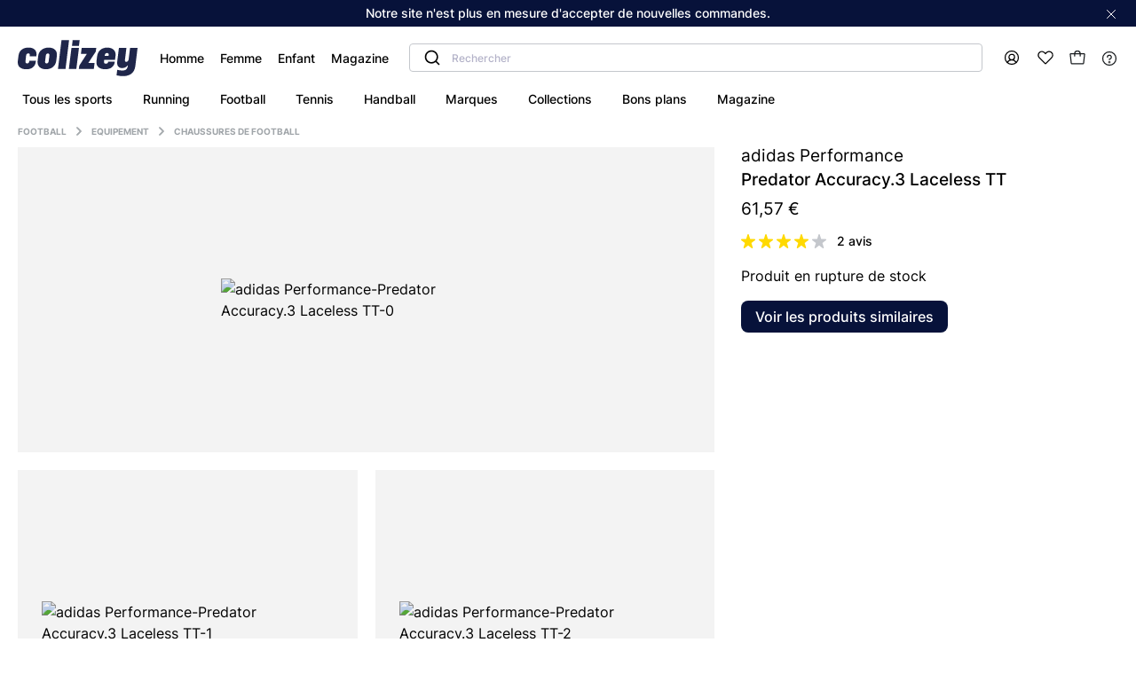

--- FILE ---
content_type: text/html; charset=UTF-8
request_url: https://colizey.fr/p/football/adidas-predator-accuracy-3-ll-turf-adidas-performance-2915705
body_size: 421974
content:
<!DOCTYPE html><html prefix="og: http://ogp.me/ns#" lang="fr"><head><script src="https://browser.sentry-cdn.com/5.6.3/bundle.min.js" integrity="sha384-/Cqa/8kaWn7emdqIBLk3AkFMAHBk0LObErtMhO+hr52CntkaurEnihPmqYj3uJho" crossorigin="anonymous" defer></script><script> window.addEventListener('DOMContentLoaded', function () {
Sentry.init({
dsn: 'https://7aa33587531b45a1a3cac3efff655bf8@sentry.io/1550176',
ignoreErrors: [
'Batch',
'Non-Error exception captured',
'Non-Error promise rejection captured',
'coche_blancheyeuxalléluia',
],
whitelistUrls: [/colizey/]
});
})
</script><script> let globalDataTranslator = {};
</script><script type="text/javascript"> window.kameleoonQueue = window.kameleoonQueue || [];
window.kameleoonStartLoadTime = new Date().getTime();
if (! document.getElementById("kameleoonLoadingStyleSheet") && ! window.kameleoonDisplayPageTimeOut) {
var kameleoonS = document.getElementsByTagName("script")[0];
var kameleoonCc = "* { visibility: hidden !important; background-image: none !important; }";
var kameleoonStn = document.createElement("style");
kameleoonStn.type = "text/css";
kameleoonStn.id = "kameleoonLoadingStyleSheet";
if (kameleoonStn.styleSheet) {
kameleoonStn.styleSheet.cssText = kameleoonCc;
} else {
kameleoonStn.appendChild(document.createTextNode(kameleoonCc));
}
kameleoonS.parentNode.insertBefore(kameleoonStn, kameleoonS);
window.kameleoonDisplayPage = function(fromEngine) {
if (!fromEngine) {
window.kameleoonTimeout = true;
}
if (kameleoonStn.parentNode) {
kameleoonStn.parentNode.removeChild(kameleoonStn);
}
};
window.kameleoonDisplayPageTimeOut = window.setTimeout(window.kameleoonDisplayPage, 1000);
}
</script><script type="text/javascript" src="//hugi3bzk9v.kameleoon.eu/kameleoon.js" async="true"></script><meta charset="UTF-8" /><link rel="icon" sizes="144x144" href="/build/www/images/colizey-v2-favicon.png"><title>adidas Performance Predator Accuracy.3 Laceless TT - Colizey</title><meta name="description" content="Une chaussure de football sans lacets offrant une précision ultime, conçue en partie avec des matériaux…" /><meta property="og:title" content="adidas Performance Predator Accuracy.3 Laceless TT - Colizey" /><meta property="og:description" content="Une chaussure de football sans lacets offrant une précision ultime, conçue en partie avec des matériaux…" /><meta property="og:type" content="website" /><meta property="og:image" content="https://static.colizey.fr/media/open/1738952690632339/92278e68-1b8d-4dd5-9a18-5562241900ba/m.jpg" /><meta name="viewport" content="width=device-width, initial-scale=1.0, minimum-scale=1.0"><style>/* http://meyerweb.com/eric/tools/css/reset/
   v2.0 | 20110126
   License: none (public domain)
*/
html, body, div, span, applet, object, iframe,
h1, h2, h3, h4, h5, h6, p, blockquote, pre,
a, abbr, acronym, address, big, cite, code,
del, dfn, em, img, ins, kbd, q, s, samp,
small, tt, var,
center,
dl, dt, dd, fieldset, form, label, legend,
table, caption, tbody, tfoot, thead, tr, th, td,
article, aside, canvas, details, embed,
figure, figcaption, footer, header, hgroup,
menu, nav, output, ruby, section, summary,
time, mark, audio, video {
  margin: 0;
  padding: 0;
  border: 0;
  font-size: 100%;
  font: inherit;
  vertical-align: baseline;
}

/* HTML5 display-role reset for older browsers */
article, aside, details, figcaption, figure,
footer, header, hgroup, menu, nav, section {
  display: block;
}

body {
  line-height: 1;
}

blockquote, q {
  quotes: none;
}

blockquote:before, blockquote:after,
q:before, q:after {
  content: '';
  content: none;
}

table {
  border-collapse: collapse;
  border-spacing: 0;
}

ol {
  margin: 0;
}

@keyframes spin {
  from {
    transform: rotate(0deg);
  }
  to {
    transform: rotate(360deg);
  }
}

@keyframes tremor-sport {
  0% {
    transform: rotate(0deg);
  }
  50% {
    transform: rotate(30deg);
  }
  100% {
    transform: rotate(0deg);
  }
}

@keyframes slideout {
  0% {
    transform: translateX(0);
  }
  30% {
    transform: translateX(-10%);
  }
  100% {
    transform: translateX(100%);
  }
}

@keyframes slideUpToCenter {
  0% {
    transform: translate(-50%, 100%);
  }
  100% {
    transform: translate(-50%, -50%);
  }
}

@keyframes slideDownToCenter {
  0% {
    transform: translate(-50%, -50%);
  }
  100% {
    transform: translate(-50%, 150%);
  }
}

@keyframes slideUp {
  0% {
    transform: translateY(100%);
  }
  100% {
    transform: translateY(0);
  }
}

@keyframes slideDown {
  0% {
    transform: translateY(0);
  }
  100% {
    transform: translateY(100%);
  }
}

.m-0 {
  margin: 0 0;
}

.mt-0 {
  margin-top: 0;
}

.mt-0-i {
  /* stylelint-disable-next-line declaration-no-important */
  margin-top: 0 !important;
}

.mr-0 {
  margin-right: 0;
}

.mb-0 {
  margin-bottom: 0;
}

.ml-0 {
  margin-left: 0;
}

.m-h {
  margin: 0.5rem 0.5rem;
}

.mt-h {
  margin-top: 0.5rem;
}

.mt-h-i {
  /* stylelint-disable-next-line declaration-no-important */
  margin-top: 0.5rem !important;
}

.mr-h {
  margin-right: 0.5rem;
}

.mb-h {
  margin-bottom: 0.5rem;
}

.ml-h {
  margin-left: 0.5rem;
}

.m-1 {
  margin: 1rem 1rem;
}

.mt-1 {
  margin-top: 1rem;
}

.mt-1-i {
  /* stylelint-disable-next-line declaration-no-important */
  margin-top: 1rem !important;
}

.mr-1 {
  margin-right: 1rem;
}

.mb-1 {
  margin-bottom: 1rem;
}

.ml-1 {
  margin-left: 1rem;
}

.m-2 {
  margin: 1.5rem 1.5rem;
}

.mt-2 {
  margin-top: 1.5rem;
}

.mt-2-i {
  /* stylelint-disable-next-line declaration-no-important */
  margin-top: 1.5rem !important;
}

.mr-2 {
  margin-right: 1.5rem;
}

.mb-2 {
  margin-bottom: 1.5rem;
}

.ml-2 {
  margin-left: 1.5rem;
}

.m-3 {
  margin: 3rem 3rem;
}

.mt-3 {
  margin-top: 3rem;
}

.mt-3-i {
  /* stylelint-disable-next-line declaration-no-important */
  margin-top: 3rem !important;
}

.mr-3 {
  margin-right: 3rem;
}

.mb-3 {
  margin-bottom: 3rem;
}

.ml-3 {
  margin-left: 3rem;
}

.m-4 {
  margin: 4rem 4rem;
}

.mt-4 {
  margin-top: 4rem;
}

.mt-4-i {
  /* stylelint-disable-next-line declaration-no-important */
  margin-top: 4rem !important;
}

.mr-4 {
  margin-right: 4rem;
}

.mb-4 {
  margin-bottom: 4rem;
}

.ml-4 {
  margin-left: 4rem;
}

.m-5 {
  margin: 5rem 5rem;
}

.mt-5 {
  margin-top: 5rem;
}

.mt-5-i {
  /* stylelint-disable-next-line declaration-no-important */
  margin-top: 5rem !important;
}

.mr-5 {
  margin-right: 5rem;
}

.mb-5 {
  margin-bottom: 5rem;
}

.ml-5 {
  margin-left: 5rem;
}

.m-6 {
  margin: 6rem 6rem;
}

.mt-6 {
  margin-top: 6rem;
}

.mt-6-i {
  /* stylelint-disable-next-line declaration-no-important */
  margin-top: 6rem !important;
}

.mr-6 {
  margin-right: 6rem;
}

.mb-6 {
  margin-bottom: 6rem;
}

.ml-6 {
  margin-left: 6rem;
}

.m-7 {
  margin: 7rem 7rem;
}

.mt-7 {
  margin-top: 7rem;
}

.mt-7-i {
  /* stylelint-disable-next-line declaration-no-important */
  margin-top: 7rem !important;
}

.mr-7 {
  margin-right: 7rem;
}

.mb-7 {
  margin-bottom: 7rem;
}

.ml-7 {
  margin-left: 7rem;
}

.m-8 {
  margin: 8rem 8rem;
}

.mt-8 {
  margin-top: 8rem;
}

.mt-8-i {
  /* stylelint-disable-next-line declaration-no-important */
  margin-top: 8rem !important;
}

.mr-8 {
  margin-right: 8rem;
}

.mb-8 {
  margin-bottom: 8rem;
}

.ml-8 {
  margin-left: 8rem;
}

@media (max-width: 991.98px) {
  .md-m-0 {
    margin: 0 0;
  }
  .md-mt-0 {
    margin-top: 0;
  }
  .md-mr-0 {
    margin-right: 0;
  }
  .md-mb-0 {
    margin-bottom: 0;
  }
  .md-ml-0 {
    margin-left: 0;
  }
}

@media (max-width: 991.98px) {
  .md-m-h {
    margin: 0.5rem 0.5rem;
  }
  .md-mt-h {
    margin-top: 0.5rem;
  }
  .md-mr-h {
    margin-right: 0.5rem;
  }
  .md-mb-h {
    margin-bottom: 0.5rem;
  }
  .md-ml-h {
    margin-left: 0.5rem;
  }
}

@media (max-width: 991.98px) {
  .md-m-1 {
    margin: 1rem 1rem;
  }
  .md-mt-1 {
    margin-top: 1rem;
  }
  .md-mr-1 {
    margin-right: 1rem;
  }
  .md-mb-1 {
    margin-bottom: 1rem;
  }
  .md-ml-1 {
    margin-left: 1rem;
  }
}

@media (max-width: 991.98px) {
  .md-m-2 {
    margin: 1.5rem 1.5rem;
  }
  .md-mt-2 {
    margin-top: 1.5rem;
  }
  .md-mr-2 {
    margin-right: 1.5rem;
  }
  .md-mb-2 {
    margin-bottom: 1.5rem;
  }
  .md-ml-2 {
    margin-left: 1.5rem;
  }
}

@media (max-width: 991.98px) {
  .md-m-3 {
    margin: 3rem 3rem;
  }
  .md-mt-3 {
    margin-top: 3rem;
  }
  .md-mr-3 {
    margin-right: 3rem;
  }
  .md-mb-3 {
    margin-bottom: 3rem;
  }
  .md-ml-3 {
    margin-left: 3rem;
  }
}

@media (max-width: 991.98px) {
  .md-m-4 {
    margin: 4rem 4rem;
  }
  .md-mt-4 {
    margin-top: 4rem;
  }
  .md-mr-4 {
    margin-right: 4rem;
  }
  .md-mb-4 {
    margin-bottom: 4rem;
  }
  .md-ml-4 {
    margin-left: 4rem;
  }
}

@media (max-width: 991.98px) {
  .md-m-5 {
    margin: 5rem 5rem;
  }
  .md-mt-5 {
    margin-top: 5rem;
  }
  .md-mr-5 {
    margin-right: 5rem;
  }
  .md-mb-5 {
    margin-bottom: 5rem;
  }
  .md-ml-5 {
    margin-left: 5rem;
  }
}

@media (max-width: 991.98px) {
  .md-m-6 {
    margin: 6rem 6rem;
  }
  .md-mt-6 {
    margin-top: 6rem;
  }
  .md-mr-6 {
    margin-right: 6rem;
  }
  .md-mb-6 {
    margin-bottom: 6rem;
  }
  .md-ml-6 {
    margin-left: 6rem;
  }
}

@media (max-width: 991.98px) {
  .md-m-7 {
    margin: 7rem 7rem;
  }
  .md-mt-7 {
    margin-top: 7rem;
  }
  .md-mr-7 {
    margin-right: 7rem;
  }
  .md-mb-7 {
    margin-bottom: 7rem;
  }
  .md-ml-7 {
    margin-left: 7rem;
  }
}

@media (max-width: 991.98px) {
  .md-m-8 {
    margin: 8rem 8rem;
  }
  .md-mt-8 {
    margin-top: 8rem;
  }
  .md-mr-8 {
    margin-right: 8rem;
  }
  .md-mb-8 {
    margin-bottom: 8rem;
  }
  .md-ml-8 {
    margin-left: 8rem;
  }
}

@media (max-width: 768.98px) {
  .sm-m-0 {
    margin: 0 0;
  }
  .sm-mt-0 {
    margin-top: 0;
  }
  .sm-mr-0 {
    margin-right: 0;
  }
  .sm-mb-0 {
    margin-bottom: 0;
  }
  .sm-ml-0 {
    margin-left: 0;
  }
}

@media (max-width: 768.98px) {
  .sm-m-h {
    margin: 0.5rem 0.5rem;
  }
  .sm-mt-h {
    margin-top: 0.5rem;
  }
  .sm-mr-h {
    margin-right: 0.5rem;
  }
  .sm-mb-h {
    margin-bottom: 0.5rem;
  }
  .sm-ml-h {
    margin-left: 0.5rem;
  }
}

@media (max-width: 768.98px) {
  .sm-m-1 {
    margin: 1rem 1rem;
  }
  .sm-mt-1 {
    margin-top: 1rem;
  }
  .sm-mr-1 {
    margin-right: 1rem;
  }
  .sm-mb-1 {
    margin-bottom: 1rem;
  }
  .sm-ml-1 {
    margin-left: 1rem;
  }
}

@media (max-width: 768.98px) {
  .sm-m-2 {
    margin: 1.5rem 1.5rem;
  }
  .sm-mt-2 {
    margin-top: 1.5rem;
  }
  .sm-mr-2 {
    margin-right: 1.5rem;
  }
  .sm-mb-2 {
    margin-bottom: 1.5rem;
  }
  .sm-ml-2 {
    margin-left: 1.5rem;
  }
}

@media (max-width: 768.98px) {
  .sm-m-3 {
    margin: 3rem 3rem;
  }
  .sm-mt-3 {
    margin-top: 3rem;
  }
  .sm-mr-3 {
    margin-right: 3rem;
  }
  .sm-mb-3 {
    margin-bottom: 3rem;
  }
  .sm-ml-3 {
    margin-left: 3rem;
  }
}

@media (max-width: 768.98px) {
  .sm-m-4 {
    margin: 4rem 4rem;
  }
  .sm-mt-4 {
    margin-top: 4rem;
  }
  .sm-mr-4 {
    margin-right: 4rem;
  }
  .sm-mb-4 {
    margin-bottom: 4rem;
  }
  .sm-ml-4 {
    margin-left: 4rem;
  }
}

@media (max-width: 768.98px) {
  .sm-m-5 {
    margin: 5rem 5rem;
  }
  .sm-mt-5 {
    margin-top: 5rem;
  }
  .sm-mr-5 {
    margin-right: 5rem;
  }
  .sm-mb-5 {
    margin-bottom: 5rem;
  }
  .sm-ml-5 {
    margin-left: 5rem;
  }
}

@media (max-width: 768.98px) {
  .sm-m-6 {
    margin: 6rem 6rem;
  }
  .sm-mt-6 {
    margin-top: 6rem;
  }
  .sm-mr-6 {
    margin-right: 6rem;
  }
  .sm-mb-6 {
    margin-bottom: 6rem;
  }
  .sm-ml-6 {
    margin-left: 6rem;
  }
}

@media (max-width: 768.98px) {
  .sm-m-7 {
    margin: 7rem 7rem;
  }
  .sm-mt-7 {
    margin-top: 7rem;
  }
  .sm-mr-7 {
    margin-right: 7rem;
  }
  .sm-mb-7 {
    margin-bottom: 7rem;
  }
  .sm-ml-7 {
    margin-left: 7rem;
  }
}

@media (max-width: 768.98px) {
  .sm-m-8 {
    margin: 8rem 8rem;
  }
  .sm-mt-8 {
    margin-top: 8rem;
  }
  .sm-mr-8 {
    margin-right: 8rem;
  }
  .sm-mb-8 {
    margin-bottom: 8rem;
  }
  .sm-ml-8 {
    margin-left: 8rem;
  }
}

.p-0 {
  padding: 0 0;
}

.pt-0 {
  padding-top: 0;
}

.pt-0-i {
  /* stylelint-disable-next-line declaration-no-important */
  padding-top: 0 !important;
}

.pr-0 {
  padding-right: 0;
}

.pb-0 {
  padding-bottom: 0;
}

.pl-0 {
  padding-left: 0;
}

.p-h {
  padding: 0.5rem 0.5rem;
}

.pt-h {
  padding-top: 0.5rem;
}

.pt-h-i {
  /* stylelint-disable-next-line declaration-no-important */
  padding-top: 0.5rem !important;
}

.pr-h {
  padding-right: 0.5rem;
}

.pb-h {
  padding-bottom: 0.5rem;
}

.pl-h {
  padding-left: 0.5rem;
}

.p-1 {
  padding: 1rem 1rem;
}

.pt-1 {
  padding-top: 1rem;
}

.pt-1-i {
  /* stylelint-disable-next-line declaration-no-important */
  padding-top: 1rem !important;
}

.pr-1 {
  padding-right: 1rem;
}

.pb-1 {
  padding-bottom: 1rem;
}

.pl-1 {
  padding-left: 1rem;
}

.p-2 {
  padding: 1.5rem 1.5rem;
}

.pt-2 {
  padding-top: 1.5rem;
}

.pt-2-i {
  /* stylelint-disable-next-line declaration-no-important */
  padding-top: 1.5rem !important;
}

.pr-2 {
  padding-right: 1.5rem;
}

.pb-2 {
  padding-bottom: 1.5rem;
}

.pl-2 {
  padding-left: 1.5rem;
}

.p-3 {
  padding: 3rem 3rem;
}

.pt-3 {
  padding-top: 3rem;
}

.pt-3-i {
  /* stylelint-disable-next-line declaration-no-important */
  padding-top: 3rem !important;
}

.pr-3 {
  padding-right: 3rem;
}

.pb-3 {
  padding-bottom: 3rem;
}

.pl-3 {
  padding-left: 3rem;
}

.p-4 {
  padding: 4rem 4rem;
}

.pt-4 {
  padding-top: 4rem;
}

.pt-4-i {
  /* stylelint-disable-next-line declaration-no-important */
  padding-top: 4rem !important;
}

.pr-4 {
  padding-right: 4rem;
}

.pb-4 {
  padding-bottom: 4rem;
}

.pl-4 {
  padding-left: 4rem;
}

.p-5 {
  padding: 5rem 5rem;
}

.pt-5 {
  padding-top: 5rem;
}

.pt-5-i {
  /* stylelint-disable-next-line declaration-no-important */
  padding-top: 5rem !important;
}

.pr-5 {
  padding-right: 5rem;
}

.pb-5 {
  padding-bottom: 5rem;
}

.pl-5 {
  padding-left: 5rem;
}

.p-6 {
  padding: 6rem 6rem;
}

.pt-6 {
  padding-top: 6rem;
}

.pt-6-i {
  /* stylelint-disable-next-line declaration-no-important */
  padding-top: 6rem !important;
}

.pr-6 {
  padding-right: 6rem;
}

.pb-6 {
  padding-bottom: 6rem;
}

.pl-6 {
  padding-left: 6rem;
}

.p-7 {
  padding: 7rem 7rem;
}

.pt-7 {
  padding-top: 7rem;
}

.pt-7-i {
  /* stylelint-disable-next-line declaration-no-important */
  padding-top: 7rem !important;
}

.pr-7 {
  padding-right: 7rem;
}

.pb-7 {
  padding-bottom: 7rem;
}

.pl-7 {
  padding-left: 7rem;
}

.p-8 {
  padding: 8rem 8rem;
}

.pt-8 {
  padding-top: 8rem;
}

.pt-8-i {
  /* stylelint-disable-next-line declaration-no-important */
  padding-top: 8rem !important;
}

.pr-8 {
  padding-right: 8rem;
}

.pb-8 {
  padding-bottom: 8rem;
}

.pl-8 {
  padding-left: 8rem;
}

@media (max-width: 991.98px) {
  .md-p-0 {
    padding: 0 0;
  }
  .md-pt-0 {
    padding-top: 0;
  }
  .md-pr-0 {
    padding-right: 0;
  }
  .md-pb-0 {
    padding-bottom: 0;
  }
  .md-pl-0 {
    padding-left: 0;
  }
}

@media (max-width: 991.98px) {
  .md-p-h {
    padding: 0.5rem 0.5rem;
  }
  .md-pt-h {
    padding-top: 0.5rem;
  }
  .md-pr-h {
    padding-right: 0.5rem;
  }
  .md-pb-h {
    padding-bottom: 0.5rem;
  }
  .md-pl-h {
    padding-left: 0.5rem;
  }
}

@media (max-width: 991.98px) {
  .md-p-1 {
    padding: 1rem 1rem;
  }
  .md-pt-1 {
    padding-top: 1rem;
  }
  .md-pr-1 {
    padding-right: 1rem;
  }
  .md-pb-1 {
    padding-bottom: 1rem;
  }
  .md-pl-1 {
    padding-left: 1rem;
  }
}

@media (max-width: 991.98px) {
  .md-p-2 {
    padding: 1.5rem 1.5rem;
  }
  .md-pt-2 {
    padding-top: 1.5rem;
  }
  .md-pr-2 {
    padding-right: 1.5rem;
  }
  .md-pb-2 {
    padding-bottom: 1.5rem;
  }
  .md-pl-2 {
    padding-left: 1.5rem;
  }
}

@media (max-width: 991.98px) {
  .md-p-3 {
    padding: 3rem 3rem;
  }
  .md-pt-3 {
    padding-top: 3rem;
  }
  .md-pr-3 {
    padding-right: 3rem;
  }
  .md-pb-3 {
    padding-bottom: 3rem;
  }
  .md-pl-3 {
    padding-left: 3rem;
  }
}

@media (max-width: 991.98px) {
  .md-p-4 {
    padding: 4rem 4rem;
  }
  .md-pt-4 {
    padding-top: 4rem;
  }
  .md-pr-4 {
    padding-right: 4rem;
  }
  .md-pb-4 {
    padding-bottom: 4rem;
  }
  .md-pl-4 {
    padding-left: 4rem;
  }
}

@media (max-width: 991.98px) {
  .md-p-5 {
    padding: 5rem 5rem;
  }
  .md-pt-5 {
    padding-top: 5rem;
  }
  .md-pr-5 {
    padding-right: 5rem;
  }
  .md-pb-5 {
    padding-bottom: 5rem;
  }
  .md-pl-5 {
    padding-left: 5rem;
  }
}

@media (max-width: 991.98px) {
  .md-p-6 {
    padding: 6rem 6rem;
  }
  .md-pt-6 {
    padding-top: 6rem;
  }
  .md-pr-6 {
    padding-right: 6rem;
  }
  .md-pb-6 {
    padding-bottom: 6rem;
  }
  .md-pl-6 {
    padding-left: 6rem;
  }
}

@media (max-width: 991.98px) {
  .md-p-7 {
    padding: 7rem 7rem;
  }
  .md-pt-7 {
    padding-top: 7rem;
  }
  .md-pr-7 {
    padding-right: 7rem;
  }
  .md-pb-7 {
    padding-bottom: 7rem;
  }
  .md-pl-7 {
    padding-left: 7rem;
  }
}

@media (max-width: 991.98px) {
  .md-p-8 {
    padding: 8rem 8rem;
  }
  .md-pt-8 {
    padding-top: 8rem;
  }
  .md-pr-8 {
    padding-right: 8rem;
  }
  .md-pb-8 {
    padding-bottom: 8rem;
  }
  .md-pl-8 {
    padding-left: 8rem;
  }
}

@media (max-width: 768.98px) {
  .sm-p-0 {
    padding: 0 0;
  }
  .sm-pt-0 {
    padding-top: 0;
  }
  .sm-pr-0 {
    padding-right: 0;
  }
  .sm-pb-0 {
    padding-bottom: 0;
  }
  .sm-pl-0 {
    padding-left: 0;
  }
}

@media (max-width: 768.98px) {
  .sm-p-h {
    padding: 0.5rem 0.5rem;
  }
  .sm-pt-h {
    padding-top: 0.5rem;
  }
  .sm-pr-h {
    padding-right: 0.5rem;
  }
  .sm-pb-h {
    padding-bottom: 0.5rem;
  }
  .sm-pl-h {
    padding-left: 0.5rem;
  }
}

@media (max-width: 768.98px) {
  .sm-p-1 {
    padding: 1rem 1rem;
  }
  .sm-pt-1 {
    padding-top: 1rem;
  }
  .sm-pr-1 {
    padding-right: 1rem;
  }
  .sm-pb-1 {
    padding-bottom: 1rem;
  }
  .sm-pl-1 {
    padding-left: 1rem;
  }
}

@media (max-width: 768.98px) {
  .sm-p-2 {
    padding: 1.5rem 1.5rem;
  }
  .sm-pt-2 {
    padding-top: 1.5rem;
  }
  .sm-pr-2 {
    padding-right: 1.5rem;
  }
  .sm-pb-2 {
    padding-bottom: 1.5rem;
  }
  .sm-pl-2 {
    padding-left: 1.5rem;
  }
}

@media (max-width: 768.98px) {
  .sm-p-3 {
    padding: 3rem 3rem;
  }
  .sm-pt-3 {
    padding-top: 3rem;
  }
  .sm-pr-3 {
    padding-right: 3rem;
  }
  .sm-pb-3 {
    padding-bottom: 3rem;
  }
  .sm-pl-3 {
    padding-left: 3rem;
  }
}

@media (max-width: 768.98px) {
  .sm-p-4 {
    padding: 4rem 4rem;
  }
  .sm-pt-4 {
    padding-top: 4rem;
  }
  .sm-pr-4 {
    padding-right: 4rem;
  }
  .sm-pb-4 {
    padding-bottom: 4rem;
  }
  .sm-pl-4 {
    padding-left: 4rem;
  }
}

@media (max-width: 768.98px) {
  .sm-p-5 {
    padding: 5rem 5rem;
  }
  .sm-pt-5 {
    padding-top: 5rem;
  }
  .sm-pr-5 {
    padding-right: 5rem;
  }
  .sm-pb-5 {
    padding-bottom: 5rem;
  }
  .sm-pl-5 {
    padding-left: 5rem;
  }
}

@media (max-width: 768.98px) {
  .sm-p-6 {
    padding: 6rem 6rem;
  }
  .sm-pt-6 {
    padding-top: 6rem;
  }
  .sm-pr-6 {
    padding-right: 6rem;
  }
  .sm-pb-6 {
    padding-bottom: 6rem;
  }
  .sm-pl-6 {
    padding-left: 6rem;
  }
}

@media (max-width: 768.98px) {
  .sm-p-7 {
    padding: 7rem 7rem;
  }
  .sm-pt-7 {
    padding-top: 7rem;
  }
  .sm-pr-7 {
    padding-right: 7rem;
  }
  .sm-pb-7 {
    padding-bottom: 7rem;
  }
  .sm-pl-7 {
    padding-left: 7rem;
  }
}

@media (max-width: 768.98px) {
  .sm-p-8 {
    padding: 8rem 8rem;
  }
  .sm-pt-8 {
    padding-top: 8rem;
  }
  .sm-pr-8 {
    padding-right: 8rem;
  }
  .sm-pb-8 {
    padding-bottom: 8rem;
  }
  .sm-pl-8 {
    padding-left: 8rem;
  }
}

.pr {
  position: relative;
}

@media (max-width: 991.98px) {
  .md-ps {
    position: static;
  }
}

.scrollable {
  overflow-y: scroll;
}

.pointer {
  cursor: pointer;
}

.pe-n {
  pointer-events: none;
}

.lock-scroll {
  height: 100vh;
  overflow: hidden;
}

.r-r-90 {
  transform: rotate(90deg);
}

.r-l-90 {
  transform: rotate(-90deg);
}

.border-radius-8 {
  border-radius: 8px;
}

.border-grey-light {
  border: 1px solid #f3f3f3;
  border-radius: 8px;
}

.df {
  display: flex;
}

.dib {
  /* stylelint-disable-next-line declaration-no-important */
  display: inline-block !important;
}

.wsnw {
  white-space: nowrap;
}

.fdc {
  flex-direction: column;
}

.fdrr {
  flex-direction: row-reverse;
}

.jcc {
  justify-content: center;
}

.jcfe {
  justify-content: flex-end;
}

.jcfs {
  justify-content: flex-start;
}

.jcsb {
  justify-content: space-between;
}

.jcsa {
  justify-content: space-around;
}

.aic {
  align-items: center;
}

.aib {
  align-items: baseline;
}

.aifs {
  align-items: flex-start;
}

.aife {
  align-items: flex-end;
}

.fww {
  flex-wrap: wrap;
}

.f1 {
  flex: 1;
}

.fg1 {
  flex-grow: 1;
}

.fs0 {
  flex-shrink: 0;
}

.fb100 {
  flex-basis: 100%;
}

.fb25 {
  flex-basis: 25%;
}

.fb50 {
  flex-basis: 50%;
}

.fb75 {
  flex-basis: 75%;
}

.fb40 {
  flex-basis: 40%;
}

.fb33 {
  flex-basis: 33%;
}

.fb45 {
  flex-basis: 45%;
}

@media (max-width: 991.98px) {
  .md-fdc {
    flex-direction: column;
  }
  .md-fdr {
    flex-direction: row;
  }
  .md-jcfs {
    justify-content: flex-start;
  }
  .md-jcsb {
    justify-content: space-between;
  }
  .md-jcsa {
    justify-content: space-around;
  }
  .md-ais {
    align-items: stretch;
  }
  .md-aifs {
    align-items: flex-start;
  }
  .md-pl-2 {
    padding-left: 32px;
  }
  .md-mt-5 {
    margin-top: 5px;
  }
  .md-mr-2 {
    margin-right: 2rem;
  }
  .md-fb50 {
    flex-basis: 50%;
  }
  .md-fww {
    flex-wrap: wrap;
  }
  .md-w100 {
    width: 100%;
  }
}

@media (max-width: 768.98px) {
  .sm-fdc {
    flex-direction: column;
  }
  .sm-jcc {
    justify-content: center;
  }
  .sm-jcsb {
    justify-content: space-between;
  }
  .sm-jcfs {
    justify-content: flex-start;
  }
  .sm-aic {
    align-items: center;
  }
  .sm-fww {
    flex-wrap: wrap;
  }
  .sm-fdcr {
    flex-direction: column-reverse;
  }
  .sm-aifs {
    align-items: flex-start;
  }
  .sm-fb100 {
    flex-basis: 100%;
  }
  .sm-fba {
    flex-basis: auto;
  }
  .sm-fg1 {
    flex-grow: 1;
  }
}

.w100 {
  width: 100%;
}

.w90px {
  min-width: 90px;
}

.wfit {
  width: -webkit-fit-content;
  width: -moz-fit-content;
  width: fit-content;
}

.not-visible {
  visibility: hidden;
}

.separator--pdp {
  height: 1px;
  margin: 0 auto;
  width: 60%;
  background-color: var(--background-light);
}

.hidden {
  /* stylelint-disable-next-line declaration-no-important */
  display: none !important;
}

.hidden-mobile {
  /* stylelint-disable-next-line declaration-no-important */
  display: block !important;
}

@media (max-width: 768.98px) {
  .hidden-mobile {
    /* stylelint-disable-next-line declaration-no-important */
    display: none !important;
  }
}

.hidden-mobile-inline {
  /* stylelint-disable-next-line declaration-no-important */
  display: inline !important;
}

@media (max-width: 768.98px) {
  .hidden-mobile-inline {
    /* stylelint-disable-next-line declaration-no-important */
    display: none !important;
  }
}

.visible-mobile {
  /* stylelint-disable-next-line declaration-no-important */
  display: none !important;
}

@media (max-width: 768.98px) {
  .visible-mobile {
    /* stylelint-disable-next-line declaration-no-important */
    display: block !important;
  }
}

.visible-mobile-inline {
  /* stylelint-disable-next-line declaration-no-important */
  display: none !important;
}

@media (max-width: 768.98px) {
  .visible-mobile-inline {
    /* stylelint-disable-next-line declaration-no-important */
    display: inline !important;
  }
}

@media (max-width: 991.98px) {
  .md-fdc {
    flex-direction: column;
  }
}

@font-face {
  font-family: Inter;
  src: url(/build/www/fonts/inter-light-webfont.1d901654.woff2) format("woff2"), url(/build/www/fonts/Inter-Thin.5d118604.ttf) format("truetype");
  font-display: swap;
  font-weight: 200;
  font-style: normal;
}

@font-face {
  font-family: Inter;
  src: url(/build/www/fonts/inter-regular-webfont.be7cb18d.woff2) format("woff2"), url(/build/www/fonts/Inter-Regular.23917250.ttf) format("truetype");
  font-display: swap;
  font-weight: 400;
  font-style: normal;
}

@font-face {
  font-family: Inter;
  src: url(/build/www/fonts/inter-medium-webfont.c72c72b7.woff2) format("woff2"), url(/build/www/fonts/Inter-Medium.e7231ba3.ttf) format("truetype");
  font-display: swap;
  font-weight: 500;
  font-style: normal;
}

@font-face {
  font-family: Inter;
  src: url(/build/www/fonts/inter-medium-webfont.c72c72b7.woff2) format("woff2"), url(/build/www/fonts/Inter-Medium.e7231ba3.ttf) format("truetype");
  font-display: swap;
  font-weight: 600;
  font-style: normal;
}

@font-face {
  font-family: Inter;
  src: url(/build/www/fonts/inter-bold-webfont.54321e26.woff2) format("woff2"), url(/build/www/fonts/Inter-Bold.a73db89c.ttf) format("truetype");
  font-display: swap;
  font-weight: 700;
  font-style: normal;
}

@font-face {
  font-family: Inter;
  src: url(/build/www/fonts/inter-bold-webfont.54321e26.woff2) format("woff2"), url(/build/www/fonts/Inter-Bold.a73db89c.ttf) format("truetype");
  font-display: swap;
  font-weight: 900;
  font-style: normal;
}

@font-face {
  font-family: gg-eesti;
  src: url(/build/www/fonts/GT-EESTI-PRO-TEXT-MEDIUM.5b181e03.woff2) format("woff2"), url(/build/www/fonts/GT-EESTI-PRO-TEXT-MEDIUM.cabaff5d.ttf) format("truetype");
  font-display: swap;
  font-weight: 500;
  font-style: normal;
}

.center-text {
  text-align: center;
}

@media (max-width: 768.98px) {
  .md-center-text {
    text-align: center;
  }
}

.right-text {
  text-align: right;
}

@media (max-width: 768.98px) {
  .sm-left-text {
    text-align: left;
  }
}

.hover-underline:hover {
  text-decoration: underline;
}

.bold-text {
  font-weight: 700;
}

.strike-text {
  text-decoration: line-through;
}

em {
  font-style: italic;
}

:root {
  --primary-color: #07123a;
  --secondary-color: #87d4be;
  --primary-text-color: #000;
  --secondary-text-color: #a0a5a9;
  --ternary-text-color: #fff;
  --quadra-text-color: #667085;
  --primary-link-color: #88b5fc;
  --secondary-link-color: #000;
  --highlight1-text-color: #ff3e35;
  --highlight2-text-color: #16d898;
  --highlight3-text-color: #ffd900;
  --highlight4-text-color: #005ef2;
  --highlight5-text-color: #f18c77;
  --highlight6-text-color: #88b5fc;
  --error-text-color: #ff3e35;
  --background-default: #c4c7cc;
  --background-light: #e5e5e5;
  --background-xxlight: #f3f3f3;
  --border-default: #c4c7cc;
  --border-light: #e5e5e5;
  --border-xxlight: #f3f3f3;
  --border-dark: #000;
  --border-ldark: #222;
  --primary-button-dark-color: #07123a;
  --primary-button-dark-text-color: #fff;
  --primary-button-dark-border-color: #fff;
  --primary-button-dark-shadow-color: #07123a;
  --primary-button-light-color: #fff;
  --primary-button-light-text-color: #000;
  --primary-button-light-border-color: #000;
  --primary-button-light-shadow-color: #fff;
  --secondary-button-color: #88b5fc;
  --secondary-button-text-color: #fff;
  --secondary-button-border-color: #fff;
  --secondary-button-shadow-color: #005ef2;
}

.c-peach {
  color: #f18c77;
}

.bgc-peach {
  background-color: #f18c77;
}

.c-orange-std {
  color: #ff3e35;
}

.bgc-orange-std {
  background-color: #ff3e35;
}

.c-orange-light {
  color: #fbf0ea;
}

.bgc-orange-light {
  background-color: #fbf0ea;
}

.c-yellow-std {
  color: #ffd900;
}

.bgc-yellow-std {
  background-color: #ffd900;
}

.c-yellow-light {
  color: #ffe685;
}

.bgc-yellow-light {
  background-color: #ffe685;
}

.c-blue-std {
  color: #005ef2;
}

.bgc-blue-std {
  background-color: #005ef2;
}

.c-blue-flash {
  color: #00f;
}

.bgc-blue-flash {
  background-color: #00f;
}

.c-blue-light {
  color: #88b5fc;
}

.bgc-blue-light {
  background-color: #88b5fc;
}

.c-blue-opa {
  color: rgba(136, 181, 252, 0.3);
}

.bgc-blue-opa {
  background-color: rgba(136, 181, 252, 0.3);
}

.c-navy-std {
  color: #07123a;
}

.bgc-navy-std {
  background-color: #07123a;
}

.c-grey-std {
  color: #a0a5a9;
}

.bgc-grey-std {
  background-color: #a0a5a9;
}

.c-grey-light {
  color: #c4c7cc;
}

.bgc-grey-light {
  background-color: #c4c7cc;
}

.c-grey-xlight {
  color: #e5e5e5;
}

.bgc-grey-xlight {
  background-color: #e5e5e5;
}

.c-grey-xxlight {
  color: #f3f3f3;
}

.bgc-grey-xxlight {
  background-color: #f3f3f3;
}

.c-black {
  color: #000;
}

.bgc-black {
  background-color: #000;
}

.c-white {
  color: #fff;
}

.bgc-white {
  background-color: #fff;
}

.c-green-std {
  color: #16d898;
}

.bgc-green-std {
  background-color: #16d898;
}

.c-primary {
  color: var(--primary-color);
}

.bgc-primary {
  background-color: var(--primary-color);
}

.c-text-primary {
  color: var(--primary-text-color);
}

.bgc-text-primary {
  background-color: var(--primary-text-color);
}

.c-text-secondary {
  color: var(--secondary-text-color);
}

.bgc-text-secondary {
  background-color: var(--secondary-text-color);
}

.c-paypal {
  color: #0070ba;
}

.bgc-paypal {
  background-color: #0070ba;
}

.c-klarna {
  color: #ffb3c7;
}

.bgc-klarna {
  background-color: #ffb3c7;
}

.c-quadra-text {
  color: var(--quadra-text-color);
}

.bgc-quadra-text {
  background-color: var(--quadra-text-color);
}

.c-h-6-text {
  color: var(--highlight6-text-color);
}

.bgc-h-6-text {
  background-color: var(--highlight6-text-color);
}

.c-navy-opa {
  color: rgba(31, 38, 74, 0.13);
}

.bgc-navy-opa {
  background-color: rgba(31, 38, 74, 0.13);
}

.c-ldark {
  color: var(--border-ldark);
}

.bgc-ldark {
  background-color: var(--border-ldark);
}

.c-error {
  color: var(--error-text-color);
}

.bgc-error {
  background-color: var(--error-text-color);
}

.c-success {
  color: #01ae5e;
}

.bgc-success {
  background-color: #01ae5e;
}

html {
  font-size: 100%;
  scroll-padding-top: var(--header-size);
}

:root {
  color-scheme: only light;
  --header-size: 100px;
  --search-header-size: 52px;
}

@media (min-width: 769px) {
  :root {
    --header-size: 106px;
  }
}

#axeptio_btn_dismiss {
  display: none !important;
}

body {
  color: var(--primary-text-color);
  -webkit-font-smoothing: antialiased;
}

body.block-scroll {
  overscroll-behavior: none;
}

body.block-scroll .body-wrapper {
  overflow: hidden;
  width: 100vw;
  max-width: 100vw;
  height: 100vh;
}

body.block-scroll-soft {
  overflow: hidden;
}

body.block-scroll-soft .body-wrapper {
  overflow: hidden;
  width: 100vw;
  max-width: 100vw;
}

body .body-wrapper {
  overflow-x: hidden;
}

@media (min-width: 769px) {
  body .body-wrapper {
    overflow-x: initial;
  }
}

.grecaptcha-badge {
  bottom: 75px !important;
}

.full-height-container {
  --header-height-with-menu: calc(50px + 44px);
  --footer-height-with-links: 400px;
  min-height: calc(100vh - var(--header-height-with-menu) - var(--footer-height-with-links));
  /*&--tunnel {
    --header-height-without-menu: 100px;
    --footer-height-without-links: 238px;

    min-height: calc(100vh - var(--header-height-without-menu) - var(--footer-height-without-links)); // viewport height - header (small) - footer (small)
  }*/
}

.full-height-container--tunnel {
  --footer-height-with-links: 45px;
}

.full-height-container--empty {
  --header-height-with-menu: 50px;
  --footer-height-with-links: 0px;
  background-color: #f6f6f6;
  display: flex;
  justify-content: center;
  align-items: flex-start;
}

* {
  box-sizing: border-box;
}

ul {
  margin-top: 0;
}

svg, img {
  vertical-align: middle;
}

a {
  color: var(--primary-text-color);
  text-decoration: none;
  cursor: pointer;
  outline-style: none;
}

.svg-icon {
  height: 20px;
  width: 20px;
  overflow: visible;
}

.svg-icon.star {
  margin: 0 2px;
}

.cwrapper {
  max-width: 100%;
  margin: 0 auto;
  padding-left: 20px;
  padding-right: 20px;
  width: 1024px;
}

@media (min-width: 1200px) {
  .cwrapper {
    width: 1344px;
  }
}

.cwrapper--xs {
  max-width: 540px;
}

.cwrapper--small {
  width: 964px;
}

.cwrapper--tunnel {
  width: 964px;
}

.cwrapper--tunnel--small {
  width: 670px;
}

.cwrapper--without-padding {
  padding: 0;
}

.cwrapper--mag {
  width: 1140px;
}

.cwrapper--mag .img-holder img {
  display: block;
  max-width: 100%;
  margin: 0 auto 30px auto;
}

.cwrapper--no-mobile {
  padding: 0;
}

@media (min-width: 769px) {
  .cwrapper--no-mobile {
    padding-left: 20px;
    padding-right: 20px;
  }
}

@media (min-width: 769px) {
  .cwrapper--account-menu {
    width: 300px;
    padding-left: 5px;
  }
}

.overflow-wrapper {
  overflow: hidden;
}

.o-x-s {
  overflow-x: scroll;
}

#webWidget {
  /* stylelint-disable-next-line declaration-no-important */
  z-index: 100 !important;
}

.grecaptcha-badge {
  visibility: hidden;
}

.grecaptcha-policy {
  max-width: 400px;
  color: var(--background-default);
  padding-top: 10px;
  text-align: center;
  font-family: Inter, Helvetica Neue, Helvetica, Arial, sans-serif;
  font-weight: 400;
  font-size: 0.75rem;
}

.grecaptcha-policy a {
  color: var(--highlight6-text-color);
}

.grecaptcha-policy a:hover {
  text-decoration: underline;
}

.grecaptcha-page {
  display: flex;
  flex-direction: column;
  align-items: center;
  justify-content: center;
  font-family: Inter, Helvetica Neue, Helvetica, Arial, sans-serif;
  font-weight: 300;
  font-size: 1rem;
}

.grecaptcha-page h1 {
  font-family: Inter, Helvetica Neue, Helvetica, Arial, sans-serif;
  font-weight: 500;
  font-size: 1.5rem;
}

.form .alert-danger {
  display: block;
  color: var(--error-text-color);
  margin-bottom: 10px;
}

.form .alert-danger span {
  display: block;
}

.toggle-target {
  transition: transform .5s ease, opacity .5s ease, max-height .5s ease, max-width .5s ease, visibility 0s;
}

.toggle-target.no-animations {
  transition: none !important;
}

@media (min-width: 576px) {
  .toggle-target.no-animations-up-sm {
    transition: none !important;
  }
}

.toggled-display {
  display: none;
}

.toggled-slide-right {
  transition: transform .5s ease, opacity .5s ease, max-height .5s ease, max-width .5s ease, visibility .5s step-end !important;
  visibility: hidden;
  transform: translateX(100%);
}

.toggled-slide-left {
  transition: transform .5s ease, opacity .5s ease, max-height .5s ease, max-width .5s ease, visibility .5s step-end !important;
  visibility: hidden;
  transform: translateX(-100%);
}

.toggled-slide-bottom {
  transition: transform .5s ease, opacity .5s ease, max-height .5s ease, max-width .5s ease, visibility .5s step-end !important;
  visibility: hidden;
  transform: translateY(100%);
}

.toggled-slide-top {
  transition: transform .5s ease, opacity .5s ease, max-height .5s ease, max-width .5s ease, visibility .5s step-end !important;
  visibility: hidden;
  transform: translateY(-100%);
}

.toggled-collapse-h {
  transition: transform .5s ease, opacity .5s ease, max-height .5s ease, max-width .5s ease, visibility .5s step-end !important;
  visibility: hidden;
  overflow: hidden;
  max-width: 0 !important;
}

.toggled-collapse-v {
  transition: transform .5s ease, opacity .5s ease, max-height .5s ease, max-width .5s ease, visibility .5s step-end !important;
  visibility: hidden;
  max-height: 0 !important;
}

.toggled-fade {
  transition: transform .5s ease, opacity .5s ease, max-height .5s ease, max-width .5s ease, visibility .5s step-end !important;
  visibility: hidden;
  opacity: 0 !important;
}

@media (min-width: 1200px) and (max-width: 1649.98px) {
  .toggled-display-xl {
    display: none;
  }
  .toggled-slide-right-xl {
    transition: transform .5s ease, opacity .5s ease, max-height .5s ease, max-width .5s ease, visibility .5s step-end !important;
    visibility: hidden;
    transform: translateX(100%);
  }
  .toggled-slide-left-xl {
    transition: transform .5s ease, opacity .5s ease, max-height .5s ease, max-width .5s ease, visibility .5s step-end !important;
    visibility: hidden;
    transform: translateX(-100%);
  }
  .toggled-slide-bottom-xl {
    transition: transform .5s ease, opacity .5s ease, max-height .5s ease, max-width .5s ease, visibility .5s step-end !important;
    visibility: hidden;
    transform: translateY(100%);
  }
  .toggled-slide-top-xl {
    transition: transform .5s ease, opacity .5s ease, max-height .5s ease, max-width .5s ease, visibility .5s step-end !important;
    visibility: hidden;
    transform: translateY(-100%);
  }
  .toggled-collapse-h-xl {
    transition: transform .5s ease, opacity .5s ease, max-height .5s ease, max-width .5s ease, visibility .5s step-end !important;
    visibility: hidden;
    overflow: hidden;
    max-width: 0 !important;
  }
  .toggled-collapse-v-xl {
    transition: transform .5s ease, opacity .5s ease, max-height .5s ease, max-width .5s ease, visibility .5s step-end !important;
    visibility: hidden;
    overflow: hidden;
    max-height: 0 !important;
  }
  .toggled-fade-xl {
    transition: transform .5s ease, opacity .5s ease, max-height .5s ease, max-width .5s ease, visibility .5s step-end !important;
    visibility: hidden;
    opacity: 0 !important;
  }
}

@media (min-width: 992px) and (max-width: 1199.98px) {
  .toggled-display-lg {
    display: none;
  }
  .toggled-slide-right-lg {
    transition: transform .5s ease, opacity .5s ease, max-height .5s ease, max-width .5s ease, visibility .5s step-end !important;
    visibility: hidden;
    transform: translateX(100%);
  }
  .toggled-slide-left-lg {
    transition: transform .5s ease, opacity .5s ease, max-height .5s ease, max-width .5s ease, visibility .5s step-end !important;
    visibility: hidden;
    transform: translateX(-100%);
  }
  .toggled-slide-bottom-lg {
    transition: transform .5s ease, opacity .5s ease, max-height .5s ease, max-width .5s ease, visibility .5s step-end !important;
    visibility: hidden;
    transform: translateY(100%);
  }
  .toggled-slide-top-lg {
    transition: transform .5s ease, opacity .5s ease, max-height .5s ease, max-width .5s ease, visibility .5s step-end !important;
    visibility: hidden;
    transform: translateY(-100%);
  }
  .toggled-collapse-h-lg {
    transition: transform .5s ease, opacity .5s ease, max-height .5s ease, max-width .5s ease, visibility .5s step-end !important;
    visibility: hidden;
    overflow: hidden;
    max-width: 0 !important;
  }
  .toggled-collapse-v-lg {
    transition: transform .5s ease, opacity .5s ease, max-height .5s ease, max-width .5s ease, visibility .5s step-end !important;
    visibility: hidden;
    overflow: hidden;
    max-height: 0 !important;
  }
  .toggled-fade-lg {
    transition: transform .5s ease, opacity .5s ease, max-height .5s ease, max-width .5s ease, visibility .5s step-end !important;
    visibility: hidden;
    opacity: 0 !important;
  }
}

@media (min-width: 769px) and (max-width: 991.98px) {
  .toggled-display-md {
    display: none;
  }
  .toggled-slide-right-md {
    transition: transform .5s ease, opacity .5s ease, max-height .5s ease, max-width .5s ease, visibility .5s step-end !important;
    visibility: hidden;
    transform: translateX(100%);
  }
  .toggled-slide-left-md {
    transition: transform .5s ease, opacity .5s ease, max-height .5s ease, max-width .5s ease, visibility .5s step-end !important;
    visibility: hidden;
    transform: translateX(-100%);
  }
  .toggled-slide-bottom-md {
    transition: transform .5s ease, opacity .5s ease, max-height .5s ease, max-width .5s ease, visibility .5s step-end !important;
    visibility: hidden;
    transform: translateY(100%);
  }
  .toggled-slide-top-md {
    transition: transform .5s ease, opacity .5s ease, max-height .5s ease, max-width .5s ease, visibility .5s step-end !important;
    visibility: hidden;
    transform: translateY(-100%);
  }
  .toggled-fade-md {
    transition: transform .5s ease, opacity .5s ease, max-height .5s ease, max-width .5s ease, visibility .5s step-end !important;
    visibility: hidden;
    opacity: 0 !important;
  }
  .toggled-collapse-h-md {
    transition: transform .5s ease, opacity .5s ease, max-height .5s ease, max-width .5s ease, visibility .5s step-end !important;
    visibility: hidden;
    overflow: hidden;
    max-width: 0 !important;
  }
  .toggled-collapse-v-md {
    transition: transform .5s ease, opacity .5s ease, max-height .5s ease, max-width .5s ease, visibility .5s step-end !important;
    visibility: hidden;
    overflow: hidden;
    max-height: 0 !important;
  }
}

@media (min-width: 576px) and (max-width: 768.98px) {
  .toggled-display-sm {
    display: none;
  }
  .toggled-slide-right-sm {
    transition: transform .5s ease, opacity .5s ease, max-height .5s ease, max-width .5s ease, visibility .5s step-end !important;
    visibility: hidden;
    transform: translateX(100%);
  }
  .toggled-slide-left-sm {
    transition: transform .5s ease, opacity .5s ease, max-height .5s ease, max-width .5s ease, visibility .5s step-end !important;
    visibility: hidden;
    transform: translateX(-100%);
  }
  .toggled-slide-bottom-sm {
    transition: transform .5s ease, opacity .5s ease, max-height .5s ease, max-width .5s ease, visibility .5s step-end !important;
    visibility: hidden;
    transform: translateY(100%);
  }
  .toggled-slide-top-sm {
    transition: transform .5s ease, opacity .5s ease, max-height .5s ease, max-width .5s ease, visibility .5s step-end !important;
    visibility: hidden;
    transform: translateY(-100%);
  }
  .toggled-fade-sm {
    transition: transform .5s ease, opacity .5s ease, max-height .5s ease, max-width .5s ease, visibility .5s step-end !important;
    visibility: hidden;
    opacity: 0 !important;
  }
  .toggled-collapse-h-sm {
    transition: transform .5s ease, opacity .5s ease, max-height .5s ease, max-width .5s ease, visibility .5s step-end !important;
    visibility: hidden;
    overflow: hidden;
    max-width: 0 !important;
  }
  .toggled-collapse-v-sm {
    transition: transform .5s ease, opacity .5s ease, max-height .5s ease, max-width .5s ease, visibility .5s step-end !important;
    visibility: hidden;
    overflow: hidden;
    max-height: 0 !important;
  }
}

@media (max-width: 575.98px) {
  .toggled-display-xs {
    display: none;
  }
  .toggled-slide-right-xs {
    transition: transform .5s ease, opacity .5s ease, max-height .5s ease, max-width .5s ease, visibility .5s step-end !important;
    visibility: hidden;
    transform: translateX(100%);
  }
  .toggled-slide-left-xs {
    transition: transform .5s ease, opacity .5s ease, max-height .5s ease, max-width .5s ease, visibility .5s step-end !important;
    visibility: hidden;
    transform: translateX(-100%);
  }
  .toggled-slide-bottom-xs {
    transition: transform .5s ease, opacity .5s ease, max-height .5s ease, max-width .5s ease, visibility .5s step-end !important;
    visibility: hidden;
    transform: translateY(100%);
  }
  .toggled-slide-top-xs {
    transition: transform .5s ease, opacity .5s ease, max-height .5s ease, max-width .5s ease, visibility .5s step-end !important;
    visibility: hidden;
    transform: translateY(-100%);
  }
  .toggled-fade-xs {
    transition: transform .5s ease, opacity .5s ease, max-height .5s ease, max-width .5s ease, visibility .5s step-end !important;
    visibility: hidden;
    opacity: 0 !important;
  }
  .toggled-collapse-h-xs {
    transition: transform .5s ease, opacity .5s ease, max-height .5s ease, max-width .5s ease, visibility .5s step-end !important;
    visibility: hidden;
    overflow: hidden;
    max-width: 0 !important;
  }
  .toggled-collapse-v-xs {
    transition: transform .5s ease, opacity .5s ease, max-height .5s ease, max-width .5s ease, visibility .5s step-end !important;
    visibility: hidden;
    overflow: hidden;
    max-height: 0 !important;
  }
}

.iti {
  position: relative;
  display: inline-block;
}

.iti * {
  box-sizing: border-box;
  -moz-box-sizing: border-box;
}

.iti__hide {
  display: none;
}

.iti__v-hide {
  visibility: hidden;
}

.iti input, .iti input[type=text], .iti input[type=tel] {
  position: relative;
  z-index: 0;
  margin-top: 0 !important;
  margin-bottom: 0 !important;
  padding-right: 36px;
  margin-right: 0;
}

.iti__flag-container {
  position: absolute;
  top: 0;
  bottom: 0;
  right: 0;
  padding: 1px;
}

.iti__selected-flag {
  z-index: 1;
  position: relative;
  display: flex;
  align-items: center;
  height: 100%;
  padding: 0 6px 0 8px;
}

.iti__arrow {
  margin-left: 6px;
  width: 0;
  height: 0;
  border-left: 3px solid transparent;
  border-right: 3px solid transparent;
  border-top: 4px solid #555;
}

.iti__arrow--up {
  border-top: none;
  border-bottom: 4px solid #555;
}

.iti__country-list {
  position: absolute;
  z-index: 2;
  list-style: none;
  text-align: left;
  padding: 0;
  margin: 0 0 0 -1px;
  box-shadow: 1px 1px 4px rgba(0, 0, 0, 0.2);
  background-color: white;
  border: 1px solid #CCC;
  white-space: nowrap;
  max-height: 200px;
  overflow-y: scroll;
  -webkit-overflow-scrolling: touch;
}

.iti__country-list--dropup {
  bottom: 100%;
  margin-bottom: -1px;
}

@media (max-width: 500px) {
  .iti__country-list {
    white-space: normal;
  }
}

.iti__flag-box {
  display: inline-block;
  width: 20px;
}

.iti__divider {
  padding-bottom: 5px;
  margin-bottom: 5px;
  border-bottom: 1px solid #CCC;
}

.iti__country {
  padding: 5px 10px;
  outline: none;
}

.iti__dial-code {
  color: #999;
}

.iti__country.iti__highlight {
  background-color: rgba(0, 0, 0, 0.05);
}

.iti__flag-box, .iti__country-name, .iti__dial-code {
  vertical-align: middle;
}

.iti__flag-box, .iti__country-name {
  margin-right: 6px;
}

.iti--allow-dropdown input, .iti--allow-dropdown input[type=text], .iti--allow-dropdown input[type=tel], .iti--separate-dial-code input, .iti--separate-dial-code input[type=text], .iti--separate-dial-code input[type=tel] {
  padding-right: 6px;
  padding-left: 52px;
  margin-left: 0;
}

.iti--allow-dropdown .iti__flag-container, .iti--separate-dial-code .iti__flag-container {
  right: auto;
  left: 0;
}

.iti--allow-dropdown .iti__flag-container:hover {
  cursor: pointer;
}

.iti--allow-dropdown .iti__flag-container:hover .iti__selected-flag {
  background-color: rgba(0, 0, 0, 0.05);
}

.iti--allow-dropdown input[disabled] + .iti__flag-container:hover,
.iti--allow-dropdown input[readonly] + .iti__flag-container:hover {
  cursor: default;
}

.iti--allow-dropdown input[disabled] + .iti__flag-container:hover .iti__selected-flag,
.iti--allow-dropdown input[readonly] + .iti__flag-container:hover .iti__selected-flag {
  background-color: transparent;
}

.iti--separate-dial-code .iti__selected-flag {
  background-color: rgba(0, 0, 0, 0.05);
}

.iti--separate-dial-code .iti__selected-dial-code {
  margin-left: 6px;
}

.iti--container {
  position: absolute;
  top: -1000px;
  left: -1000px;
  z-index: 1060;
  padding: 1px;
}

.iti--container:hover {
  cursor: pointer;
}

.iti-mobile .iti--container {
  top: 30px;
  bottom: 30px;
  left: 30px;
  right: 30px;
  position: fixed;
}

.iti-mobile .iti__country-list {
  max-height: 100%;
  width: 100%;
}

.iti-mobile .iti__country {
  padding: 10px 10px;
  line-height: 1.5em;
}

.iti__flag {
  width: 20px;
}

.iti__flag.iti__be {
  width: 18px;
}

.iti__flag.iti__ch {
  width: 15px;
}

.iti__flag.iti__mc {
  width: 19px;
}

.iti__flag.iti__ne {
  width: 18px;
}

.iti__flag.iti__np {
  width: 13px;
}

.iti__flag.iti__va {
  width: 15px;
}

@media (-webkit-min-device-pixel-ratio: 2), (min-resolution: 192dpi) {
  .iti__flag {
    background-size: 5652px 15px;
  }
}

.iti__flag.iti__ac {
  height: 10px;
  background-position: 0px 0px;
}

.iti__flag.iti__ad {
  height: 14px;
  background-position: -22px 0px;
}

.iti__flag.iti__ae {
  height: 10px;
  background-position: -44px 0px;
}

.iti__flag.iti__af {
  height: 14px;
  background-position: -66px 0px;
}

.iti__flag.iti__ag {
  height: 14px;
  background-position: -88px 0px;
}

.iti__flag.iti__ai {
  height: 10px;
  background-position: -110px 0px;
}

.iti__flag.iti__al {
  height: 15px;
  background-position: -132px 0px;
}

.iti__flag.iti__am {
  height: 10px;
  background-position: -154px 0px;
}

.iti__flag.iti__ao {
  height: 14px;
  background-position: -176px 0px;
}

.iti__flag.iti__aq {
  height: 14px;
  background-position: -198px 0px;
}

.iti__flag.iti__ar {
  height: 13px;
  background-position: -220px 0px;
}

.iti__flag.iti__as {
  height: 10px;
  background-position: -242px 0px;
}

.iti__flag.iti__at {
  height: 14px;
  background-position: -264px 0px;
}

.iti__flag.iti__au {
  height: 10px;
  background-position: -286px 0px;
}

.iti__flag.iti__aw {
  height: 14px;
  background-position: -308px 0px;
}

.iti__flag.iti__ax {
  height: 13px;
  background-position: -330px 0px;
}

.iti__flag.iti__az {
  height: 10px;
  background-position: -352px 0px;
}

.iti__flag.iti__ba {
  height: 10px;
  background-position: -374px 0px;
}

.iti__flag.iti__bb {
  height: 14px;
  background-position: -396px 0px;
}

.iti__flag.iti__bd {
  height: 12px;
  background-position: -418px 0px;
}

.iti__flag.iti__be {
  height: 15px;
  background-position: -440px 0px;
}

.iti__flag.iti__bf {
  height: 14px;
  background-position: -460px 0px;
}

.iti__flag.iti__bg {
  height: 12px;
  background-position: -482px 0px;
}

.iti__flag.iti__bh {
  height: 12px;
  background-position: -504px 0px;
}

.iti__flag.iti__bi {
  height: 12px;
  background-position: -526px 0px;
}

.iti__flag.iti__bj {
  height: 14px;
  background-position: -548px 0px;
}

.iti__flag.iti__bl {
  height: 14px;
  background-position: -570px 0px;
}

.iti__flag.iti__bm {
  height: 10px;
  background-position: -592px 0px;
}

.iti__flag.iti__bn {
  height: 10px;
  background-position: -614px 0px;
}

.iti__flag.iti__bo {
  height: 14px;
  background-position: -636px 0px;
}

.iti__flag.iti__bq {
  height: 14px;
  background-position: -658px 0px;
}

.iti__flag.iti__br {
  height: 14px;
  background-position: -680px 0px;
}

.iti__flag.iti__bs {
  height: 10px;
  background-position: -702px 0px;
}

.iti__flag.iti__bt {
  height: 14px;
  background-position: -724px 0px;
}

.iti__flag.iti__bv {
  height: 15px;
  background-position: -746px 0px;
}

.iti__flag.iti__bw {
  height: 14px;
  background-position: -768px 0px;
}

.iti__flag.iti__by {
  height: 10px;
  background-position: -790px 0px;
}

.iti__flag.iti__bz {
  height: 14px;
  background-position: -812px 0px;
}

.iti__flag.iti__ca {
  height: 10px;
  background-position: -834px 0px;
}

.iti__flag.iti__cc {
  height: 10px;
  background-position: -856px 0px;
}

.iti__flag.iti__cd {
  height: 15px;
  background-position: -878px 0px;
}

.iti__flag.iti__cf {
  height: 14px;
  background-position: -900px 0px;
}

.iti__flag.iti__cg {
  height: 14px;
  background-position: -922px 0px;
}

.iti__flag.iti__ch {
  height: 15px;
  background-position: -944px 0px;
}

.iti__flag.iti__ci {
  height: 14px;
  background-position: -961px 0px;
}

.iti__flag.iti__ck {
  height: 10px;
  background-position: -983px 0px;
}

.iti__flag.iti__cl {
  height: 14px;
  background-position: -1005px 0px;
}

.iti__flag.iti__cm {
  height: 14px;
  background-position: -1027px 0px;
}

.iti__flag.iti__cn {
  height: 14px;
  background-position: -1049px 0px;
}

.iti__flag.iti__co {
  height: 14px;
  background-position: -1071px 0px;
}

.iti__flag.iti__cp {
  height: 14px;
  background-position: -1093px 0px;
}

.iti__flag.iti__cr {
  height: 12px;
  background-position: -1115px 0px;
}

.iti__flag.iti__cu {
  height: 10px;
  background-position: -1137px 0px;
}

.iti__flag.iti__cv {
  height: 12px;
  background-position: -1159px 0px;
}

.iti__flag.iti__cw {
  height: 14px;
  background-position: -1181px 0px;
}

.iti__flag.iti__cx {
  height: 10px;
  background-position: -1203px 0px;
}

.iti__flag.iti__cy {
  height: 14px;
  background-position: -1225px 0px;
}

.iti__flag.iti__cz {
  height: 14px;
  background-position: -1247px 0px;
}

.iti__flag.iti__de {
  height: 12px;
  background-position: -1269px 0px;
}

.iti__flag.iti__dg {
  height: 10px;
  background-position: -1291px 0px;
}

.iti__flag.iti__dj {
  height: 14px;
  background-position: -1313px 0px;
}

.iti__flag.iti__dk {
  height: 15px;
  background-position: -1335px 0px;
}

.iti__flag.iti__dm {
  height: 10px;
  background-position: -1357px 0px;
}

.iti__flag.iti__do {
  height: 14px;
  background-position: -1379px 0px;
}

.iti__flag.iti__dz {
  height: 14px;
  background-position: -1401px 0px;
}

.iti__flag.iti__ea {
  height: 14px;
  background-position: -1423px 0px;
}

.iti__flag.iti__ec {
  height: 14px;
  background-position: -1445px 0px;
}

.iti__flag.iti__ee {
  height: 13px;
  background-position: -1467px 0px;
}

.iti__flag.iti__eg {
  height: 14px;
  background-position: -1489px 0px;
}

.iti__flag.iti__eh {
  height: 10px;
  background-position: -1511px 0px;
}

.iti__flag.iti__er {
  height: 10px;
  background-position: -1533px 0px;
}

.iti__flag.iti__es {
  height: 14px;
  background-position: -1555px 0px;
}

.iti__flag.iti__et {
  height: 10px;
  background-position: -1577px 0px;
}

.iti__flag.iti__eu {
  height: 14px;
  background-position: -1599px 0px;
}

.iti__flag.iti__fi {
  height: 12px;
  background-position: -1621px 0px;
}

.iti__flag.iti__fj {
  height: 10px;
  background-position: -1643px 0px;
}

.iti__flag.iti__fk {
  height: 10px;
  background-position: -1665px 0px;
}

.iti__flag.iti__fm {
  height: 11px;
  background-position: -1687px 0px;
}

.iti__flag.iti__fo {
  height: 15px;
  background-position: -1709px 0px;
}

.iti__flag.iti__fr {
  height: 14px;
  background-position: -1731px 0px;
}

.iti__flag.iti__ga {
  height: 15px;
  background-position: -1753px 0px;
}

.iti__flag.iti__gb {
  height: 10px;
  background-position: -1775px 0px;
}

.iti__flag.iti__gd {
  height: 12px;
  background-position: -1797px 0px;
}

.iti__flag.iti__ge {
  height: 14px;
  background-position: -1819px 0px;
}

.iti__flag.iti__gf {
  height: 14px;
  background-position: -1841px 0px;
}

.iti__flag.iti__gg {
  height: 14px;
  background-position: -1863px 0px;
}

.iti__flag.iti__gh {
  height: 14px;
  background-position: -1885px 0px;
}

.iti__flag.iti__gi {
  height: 10px;
  background-position: -1907px 0px;
}

.iti__flag.iti__gl {
  height: 14px;
  background-position: -1929px 0px;
}

.iti__flag.iti__gm {
  height: 14px;
  background-position: -1951px 0px;
}

.iti__flag.iti__gn {
  height: 14px;
  background-position: -1973px 0px;
}

.iti__flag.iti__gp {
  height: 14px;
  background-position: -1995px 0px;
}

.iti__flag.iti__gq {
  height: 14px;
  background-position: -2017px 0px;
}

.iti__flag.iti__gr {
  height: 14px;
  background-position: -2039px 0px;
}

.iti__flag.iti__gs {
  height: 10px;
  background-position: -2061px 0px;
}

.iti__flag.iti__gt {
  height: 13px;
  background-position: -2083px 0px;
}

.iti__flag.iti__gu {
  height: 11px;
  background-position: -2105px 0px;
}

.iti__flag.iti__gw {
  height: 10px;
  background-position: -2127px 0px;
}

.iti__flag.iti__gy {
  height: 12px;
  background-position: -2149px 0px;
}

.iti__flag.iti__hk {
  height: 14px;
  background-position: -2171px 0px;
}

.iti__flag.iti__hm {
  height: 10px;
  background-position: -2193px 0px;
}

.iti__flag.iti__hn {
  height: 10px;
  background-position: -2215px 0px;
}

.iti__flag.iti__hr {
  height: 10px;
  background-position: -2237px 0px;
}

.iti__flag.iti__ht {
  height: 12px;
  background-position: -2259px 0px;
}

.iti__flag.iti__hu {
  height: 10px;
  background-position: -2281px 0px;
}

.iti__flag.iti__ic {
  height: 14px;
  background-position: -2303px 0px;
}

.iti__flag.iti__id {
  height: 14px;
  background-position: -2325px 0px;
}

.iti__flag.iti__ie {
  height: 10px;
  background-position: -2347px 0px;
}

.iti__flag.iti__il {
  height: 15px;
  background-position: -2369px 0px;
}

.iti__flag.iti__im {
  height: 10px;
  background-position: -2391px 0px;
}

.iti__flag.iti__in {
  height: 14px;
  background-position: -2413px 0px;
}

.iti__flag.iti__io {
  height: 10px;
  background-position: -2435px 0px;
}

.iti__flag.iti__iq {
  height: 14px;
  background-position: -2457px 0px;
}

.iti__flag.iti__ir {
  height: 12px;
  background-position: -2479px 0px;
}

.iti__flag.iti__is {
  height: 15px;
  background-position: -2501px 0px;
}

.iti__flag.iti__it {
  height: 14px;
  background-position: -2523px 0px;
}

.iti__flag.iti__je {
  height: 12px;
  background-position: -2545px 0px;
}

.iti__flag.iti__jm {
  height: 10px;
  background-position: -2567px 0px;
}

.iti__flag.iti__jo {
  height: 10px;
  background-position: -2589px 0px;
}

.iti__flag.iti__jp {
  height: 14px;
  background-position: -2611px 0px;
}

.iti__flag.iti__ke {
  height: 14px;
  background-position: -2633px 0px;
}

.iti__flag.iti__kg {
  height: 12px;
  background-position: -2655px 0px;
}

.iti__flag.iti__kh {
  height: 13px;
  background-position: -2677px 0px;
}

.iti__flag.iti__ki {
  height: 10px;
  background-position: -2699px 0px;
}

.iti__flag.iti__km {
  height: 12px;
  background-position: -2721px 0px;
}

.iti__flag.iti__kn {
  height: 14px;
  background-position: -2743px 0px;
}

.iti__flag.iti__kp {
  height: 10px;
  background-position: -2765px 0px;
}

.iti__flag.iti__kr {
  height: 14px;
  background-position: -2787px 0px;
}

.iti__flag.iti__kw {
  height: 10px;
  background-position: -2809px 0px;
}

.iti__flag.iti__ky {
  height: 10px;
  background-position: -2831px 0px;
}

.iti__flag.iti__kz {
  height: 10px;
  background-position: -2853px 0px;
}

.iti__flag.iti__la {
  height: 14px;
  background-position: -2875px 0px;
}

.iti__flag.iti__lb {
  height: 14px;
  background-position: -2897px 0px;
}

.iti__flag.iti__lc {
  height: 10px;
  background-position: -2919px 0px;
}

.iti__flag.iti__li {
  height: 12px;
  background-position: -2941px 0px;
}

.iti__flag.iti__lk {
  height: 10px;
  background-position: -2963px 0px;
}

.iti__flag.iti__lr {
  height: 11px;
  background-position: -2985px 0px;
}

.iti__flag.iti__ls {
  height: 14px;
  background-position: -3007px 0px;
}

.iti__flag.iti__lt {
  height: 12px;
  background-position: -3029px 0px;
}

.iti__flag.iti__lu {
  height: 12px;
  background-position: -3051px 0px;
}

.iti__flag.iti__lv {
  height: 10px;
  background-position: -3073px 0px;
}

.iti__flag.iti__ly {
  height: 10px;
  background-position: -3095px 0px;
}

.iti__flag.iti__ma {
  height: 14px;
  background-position: -3117px 0px;
}

.iti__flag.iti__mc {
  height: 15px;
  background-position: -3139px 0px;
}

.iti__flag.iti__md {
  height: 10px;
  background-position: -3160px 0px;
}

.iti__flag.iti__me {
  height: 10px;
  background-position: -3182px 0px;
}

.iti__flag.iti__mf {
  height: 14px;
  background-position: -3204px 0px;
}

.iti__flag.iti__mg {
  height: 14px;
  background-position: -3226px 0px;
}

.iti__flag.iti__mh {
  height: 11px;
  background-position: -3248px 0px;
}

.iti__flag.iti__mk {
  height: 10px;
  background-position: -3270px 0px;
}

.iti__flag.iti__ml {
  height: 14px;
  background-position: -3292px 0px;
}

.iti__flag.iti__mm {
  height: 14px;
  background-position: -3314px 0px;
}

.iti__flag.iti__mn {
  height: 10px;
  background-position: -3336px 0px;
}

.iti__flag.iti__mo {
  height: 14px;
  background-position: -3358px 0px;
}

.iti__flag.iti__mp {
  height: 10px;
  background-position: -3380px 0px;
}

.iti__flag.iti__mq {
  height: 14px;
  background-position: -3402px 0px;
}

.iti__flag.iti__mr {
  height: 14px;
  background-position: -3424px 0px;
}

.iti__flag.iti__ms {
  height: 10px;
  background-position: -3446px 0px;
}

.iti__flag.iti__mt {
  height: 14px;
  background-position: -3468px 0px;
}

.iti__flag.iti__mu {
  height: 14px;
  background-position: -3490px 0px;
}

.iti__flag.iti__mv {
  height: 14px;
  background-position: -3512px 0px;
}

.iti__flag.iti__mw {
  height: 14px;
  background-position: -3534px 0px;
}

.iti__flag.iti__mx {
  height: 12px;
  background-position: -3556px 0px;
}

.iti__flag.iti__my {
  height: 10px;
  background-position: -3578px 0px;
}

.iti__flag.iti__mz {
  height: 14px;
  background-position: -3600px 0px;
}

.iti__flag.iti__na {
  height: 14px;
  background-position: -3622px 0px;
}

.iti__flag.iti__nc {
  height: 10px;
  background-position: -3644px 0px;
}

.iti__flag.iti__ne {
  height: 15px;
  background-position: -3666px 0px;
}

.iti__flag.iti__nf {
  height: 10px;
  background-position: -3686px 0px;
}

.iti__flag.iti__ng {
  height: 10px;
  background-position: -3708px 0px;
}

.iti__flag.iti__ni {
  height: 12px;
  background-position: -3730px 0px;
}

.iti__flag.iti__nl {
  height: 14px;
  background-position: -3752px 0px;
}

.iti__flag.iti__no {
  height: 15px;
  background-position: -3774px 0px;
}

.iti__flag.iti__np {
  height: 15px;
  background-position: -3796px 0px;
}

.iti__flag.iti__nr {
  height: 10px;
  background-position: -3811px 0px;
}

.iti__flag.iti__nu {
  height: 10px;
  background-position: -3833px 0px;
}

.iti__flag.iti__nz {
  height: 10px;
  background-position: -3855px 0px;
}

.iti__flag.iti__om {
  height: 10px;
  background-position: -3877px 0px;
}

.iti__flag.iti__pa {
  height: 14px;
  background-position: -3899px 0px;
}

.iti__flag.iti__pe {
  height: 14px;
  background-position: -3921px 0px;
}

.iti__flag.iti__pf {
  height: 14px;
  background-position: -3943px 0px;
}

.iti__flag.iti__pg {
  height: 15px;
  background-position: -3965px 0px;
}

.iti__flag.iti__ph {
  height: 10px;
  background-position: -3987px 0px;
}

.iti__flag.iti__pk {
  height: 14px;
  background-position: -4009px 0px;
}

.iti__flag.iti__pl {
  height: 13px;
  background-position: -4031px 0px;
}

.iti__flag.iti__pm {
  height: 14px;
  background-position: -4053px 0px;
}

.iti__flag.iti__pn {
  height: 10px;
  background-position: -4075px 0px;
}

.iti__flag.iti__pr {
  height: 14px;
  background-position: -4097px 0px;
}

.iti__flag.iti__ps {
  height: 10px;
  background-position: -4119px 0px;
}

.iti__flag.iti__pt {
  height: 14px;
  background-position: -4141px 0px;
}

.iti__flag.iti__pw {
  height: 13px;
  background-position: -4163px 0px;
}

.iti__flag.iti__py {
  height: 11px;
  background-position: -4185px 0px;
}

.iti__flag.iti__qa {
  height: 8px;
  background-position: -4207px 0px;
}

.iti__flag.iti__re {
  height: 14px;
  background-position: -4229px 0px;
}

.iti__flag.iti__ro {
  height: 14px;
  background-position: -4251px 0px;
}

.iti__flag.iti__rs {
  height: 14px;
  background-position: -4273px 0px;
}

.iti__flag.iti__ru {
  height: 14px;
  background-position: -4295px 0px;
}

.iti__flag.iti__rw {
  height: 14px;
  background-position: -4317px 0px;
}

.iti__flag.iti__sa {
  height: 14px;
  background-position: -4339px 0px;
}

.iti__flag.iti__sb {
  height: 10px;
  background-position: -4361px 0px;
}

.iti__flag.iti__sc {
  height: 10px;
  background-position: -4383px 0px;
}

.iti__flag.iti__sd {
  height: 10px;
  background-position: -4405px 0px;
}

.iti__flag.iti__se {
  height: 13px;
  background-position: -4427px 0px;
}

.iti__flag.iti__sg {
  height: 14px;
  background-position: -4449px 0px;
}

.iti__flag.iti__sh {
  height: 10px;
  background-position: -4471px 0px;
}

.iti__flag.iti__si {
  height: 10px;
  background-position: -4493px 0px;
}

.iti__flag.iti__sj {
  height: 15px;
  background-position: -4515px 0px;
}

.iti__flag.iti__sk {
  height: 14px;
  background-position: -4537px 0px;
}

.iti__flag.iti__sl {
  height: 14px;
  background-position: -4559px 0px;
}

.iti__flag.iti__sm {
  height: 15px;
  background-position: -4581px 0px;
}

.iti__flag.iti__sn {
  height: 14px;
  background-position: -4603px 0px;
}

.iti__flag.iti__so {
  height: 14px;
  background-position: -4625px 0px;
}

.iti__flag.iti__sr {
  height: 14px;
  background-position: -4647px 0px;
}

.iti__flag.iti__ss {
  height: 10px;
  background-position: -4669px 0px;
}

.iti__flag.iti__st {
  height: 10px;
  background-position: -4691px 0px;
}

.iti__flag.iti__sv {
  height: 12px;
  background-position: -4713px 0px;
}

.iti__flag.iti__sx {
  height: 14px;
  background-position: -4735px 0px;
}

.iti__flag.iti__sy {
  height: 14px;
  background-position: -4757px 0px;
}

.iti__flag.iti__sz {
  height: 14px;
  background-position: -4779px 0px;
}

.iti__flag.iti__ta {
  height: 10px;
  background-position: -4801px 0px;
}

.iti__flag.iti__tc {
  height: 10px;
  background-position: -4823px 0px;
}

.iti__flag.iti__td {
  height: 14px;
  background-position: -4845px 0px;
}

.iti__flag.iti__tf {
  height: 14px;
  background-position: -4867px 0px;
}

.iti__flag.iti__tg {
  height: 13px;
  background-position: -4889px 0px;
}

.iti__flag.iti__th {
  height: 14px;
  background-position: -4911px 0px;
}

.iti__flag.iti__tj {
  height: 10px;
  background-position: -4933px 0px;
}

.iti__flag.iti__tk {
  height: 10px;
  background-position: -4955px 0px;
}

.iti__flag.iti__tl {
  height: 10px;
  background-position: -4977px 0px;
}

.iti__flag.iti__tm {
  height: 14px;
  background-position: -4999px 0px;
}

.iti__flag.iti__tn {
  height: 14px;
  background-position: -5021px 0px;
}

.iti__flag.iti__to {
  height: 10px;
  background-position: -5043px 0px;
}

.iti__flag.iti__tr {
  height: 14px;
  background-position: -5065px 0px;
}

.iti__flag.iti__tt {
  height: 12px;
  background-position: -5087px 0px;
}

.iti__flag.iti__tv {
  height: 10px;
  background-position: -5109px 0px;
}

.iti__flag.iti__tw {
  height: 14px;
  background-position: -5131px 0px;
}

.iti__flag.iti__tz {
  height: 14px;
  background-position: -5153px 0px;
}

.iti__flag.iti__ua {
  height: 14px;
  background-position: -5175px 0px;
}

.iti__flag.iti__ug {
  height: 14px;
  background-position: -5197px 0px;
}

.iti__flag.iti__um {
  height: 11px;
  background-position: -5219px 0px;
}

.iti__flag.iti__un {
  height: 14px;
  background-position: -5241px 0px;
}

.iti__flag.iti__us {
  height: 11px;
  background-position: -5263px 0px;
}

.iti__flag.iti__uy {
  height: 14px;
  background-position: -5285px 0px;
}

.iti__flag.iti__uz {
  height: 10px;
  background-position: -5307px 0px;
}

.iti__flag.iti__va {
  height: 15px;
  background-position: -5329px 0px;
}

.iti__flag.iti__vc {
  height: 14px;
  background-position: -5346px 0px;
}

.iti__flag.iti__ve {
  height: 14px;
  background-position: -5368px 0px;
}

.iti__flag.iti__vg {
  height: 10px;
  background-position: -5390px 0px;
}

.iti__flag.iti__vi {
  height: 14px;
  background-position: -5412px 0px;
}

.iti__flag.iti__vn {
  height: 14px;
  background-position: -5434px 0px;
}

.iti__flag.iti__vu {
  height: 12px;
  background-position: -5456px 0px;
}

.iti__flag.iti__wf {
  height: 14px;
  background-position: -5478px 0px;
}

.iti__flag.iti__ws {
  height: 10px;
  background-position: -5500px 0px;
}

.iti__flag.iti__xk {
  height: 15px;
  background-position: -5522px 0px;
}

.iti__flag.iti__ye {
  height: 14px;
  background-position: -5544px 0px;
}

.iti__flag.iti__yt {
  height: 14px;
  background-position: -5566px 0px;
}

.iti__flag.iti__za {
  height: 14px;
  background-position: -5588px 0px;
}

.iti__flag.iti__zm {
  height: 14px;
  background-position: -5610px 0px;
}

.iti__flag.iti__zw {
  height: 10px;
  background-position: -5632px 0px;
}

.iti__flag {
  height: 15px;
  box-shadow: 0px 0px 1px 0px #888;
  background-image: url(/build/www/images/flags.007b2705.png);
  background-repeat: no-repeat;
  background-color: #DBDBDB;
  background-position: 20px 0;
}

@media (-webkit-min-device-pixel-ratio: 2), (min-resolution: 192dpi) {
  .iti__flag {
    background-image: url(/build/www/images/flags@2x.9d5328fb.png);
  }
}

.iti__flag.iti__np {
  background-color: transparent;
}

body {
  font-family: Inter, Helvetica Neue, Helvetica, Arial, sans-serif;
  font-weight: 400;
  margin: auto;
  line-height: 1.5;
  -webkit-overflow-scrolling: touch;
}

.cbtn {
  font-family: Inter, Helvetica Neue, Helvetica, Arial, sans-serif;
  font-weight: 400;
  color: var(--primary-text-color);
  font-size: 1rem;
  text-decoration: none;
  padding: 0;
  background: transparent;
  transition: color .3s ease, background-color .3s ease, opacity .3s ease, box-shadow .1s ease;
  cursor: pointer;
  text-align: center;
  border-radius: 0;
  display: flex;
  align-items: center;
  justify-content: center;
  text-transform: none;
  border: 1px solid transparent;
  /* stylelint-disable-next-line declaration-no-important */
  outline: none !important;
  line-height: inherit;
  font-family: inherit;
  /*
  margin: 0;
  */
  position: relative;
  overflow: hidden;
}

.cbtn {
  /* stylelint-disable-next-line selector-max-attribute */
}

.cbtn .cloader {
  position: absolute;
  top: 2px;
  left: 10px;
}

.cbtn svg {
  margin-right: 5px;
  pointer-events: none;
}

.cbtn--small {
  font-family: Inter, Helvetica Neue, Helvetica, Arial, sans-serif;
  font-weight: 400;
  font-size: 0.75rem;
  border-radius: 26px;
  width: 100px;
}

.cbtn--large {
  font-family: Inter, Helvetica Neue, Helvetica, Arial, sans-serif;
  font-weight: 600;
  font-size: 1rem;
  border-radius: 8px;
  height: 55px;
  display: flex;
  align-items: center;
  justify-content: center;
  width: 100%;
}

.cbtn--large--mobile {
  border-radius: 0;
  max-width: 100%;
}

.cbtn--large--maxed {
  max-width: 330px;
}

.cbtn--large-input {
  height: 44px;
}

.cbtn--smaller-font-size {
  font-family: Inter, Helvetica Neue, Helvetica, Arial, sans-serif;
  font-weight: 400;
  font-size: 0.8125rem;
}

@media (min-width: 769px) {
  .cbtn--smaller-font-size {
    font-family: Inter, Helvetica Neue, Helvetica, Arial, sans-serif;
    font-weight: 400;
    font-size: 1rem;
  }
}

.cbtn--control {
  height: 34px;
  min-width: 34px;
  background-color: var(--background-xxlight);
  color: var(--primary-text-color);
  border-radius: 50%;
  line-height: 1px;
  /* stylelint-disable-next-line selector-max-attribute */
}

.cbtn--control:hover {
  background-color: var(--background-light);
}

.cbtn--control[disabled] {
  color: var(--border-default);
  /* stylelint-disable-next-line selector-max-attribute */
}

.cbtn--control[disabled]:hover {
  background-color: var(--background-xxlight);
}

.cbtn--medium {
  font-family: Inter, Helvetica Neue, Helvetica, Arial, sans-serif;
  font-weight: 500;
  font-size: 1rem;
  border-radius: 8px;
  min-height: 36px;
  line-height: 32px;
  width: auto;
  padding: 0 15px;
}

.cbtn--bordered {
  font-family: Inter, Helvetica Neue, Helvetica, Arial, sans-serif;
  font-weight: 400;
  font-size: 1rem;
  border-radius: 8px;
  height: 36px;
  width: auto;
  padding: 0 15px;
  background-color: transparent;
  border: 2px solid var(--border-default);
  /* stylelint-disable-next-line selector-max-attribute */
}

.cbtn--bordered:hover {
  box-shadow: 0 0 0 2px #fff, 0 0 0 4px #c4c7cc;
}

@media (min-width: 769px) {
  .cbtn--bordered.cbtn--disabled, .cbtn--bordered[disabled] {
    /* stylelint-disable-next-line selector-max-attribute */
  }
  .cbtn--bordered.cbtn--disabled:hover, .cbtn--bordered[disabled]:hover {
    border: 2px solid var(--border-default);
    box-shadow: none;
  }
}

.cbtn--standard {
  font-family: Inter, Helvetica Neue, Helvetica, Arial, sans-serif;
  font-weight: 400;
  font-size: 1rem;
  border-radius: 8px;
  height: 36px;
  line-height: 32px;
  width: 255px;
  padding: 0 15px;
}

.cbtn--secondary {
  background-color: var(--secondary-button-color);
  color: var(--secondary-button-text-color);
}

.cbtn--secondary .cloader--js-btn div {
  border-color: var(--secondary-button-text-color) transparent transparent transparent;
}

.cbtn--secondary:hover {
  background-color: var(--secondary-button-text-color);
}

.cbtn--secondary:hover .cloader--js-btn div {
  border-color: var(--secondary-button-text-color) transparent transparent transparent;
}

.cbtn--secondary--inverted {
  border: 1px solid var(--secondary-button-color);
  background-color: var(--secondary-button-text-color);
  color: var(--secondary-button-color);
}

.cbtn--secondary--inverted .cloader--js-btn div {
  border-color: var(--secondary-button-color) transparent transparent transparent;
}

.cbtn--secondary--inverted:hover, .cbtn--secondary--inverted.active {
  /* stylelint-disable-line selector-no-qualifying-type */
  background-color: var(--secondary-button-color);
}

.cbtn--secondary--inverted:hover .cloader--js-btn, .cbtn--secondary--inverted.active .cloader--js-btn {
  /* stylelint-disable-line selector-no-qualifying-type */
}

.cbtn--secondary--inverted:hover .cloader--js-btn div, .cbtn--secondary--inverted.active .cloader--js-btn div {
  border-color: var(--secondary-button-color) transparent transparent transparent;
}

.cbtn--dark {
  background-color: var(--primary-button-dark-color);
  color: var(--primary-button-dark-text-color);
}

.cbtn--dark .cloader--js-btn div {
  border-color: var(--primary-button-dark-text-color) transparent transparent transparent;
}

.cbtn--dark:hover {
  background-color: #005ef2;
}

.cbtn--dark:hover .cloader--js-btn div {
  border-color: var(--primary-button-dark-text-color) transparent transparent transparent;
}

.cbtn--dark--inverted {
  border: 1px solid var(--primary-button-dark-color);
  background-color: var(--primary-button-dark-text-color);
  color: var(--primary-button-dark-color);
}

.cbtn--dark--inverted .cloader--js-btn div {
  border-color: var(--primary-button-dark-color) transparent transparent transparent;
}

.cbtn--dark--inverted:hover, .cbtn--dark--inverted.active {
  /* stylelint-disable-line selector-no-qualifying-type */
  background-color: var(--background-default);
}

.cbtn--dark--inverted:hover .cloader--js-btn, .cbtn--dark--inverted.active .cloader--js-btn {
  /* stylelint-disable-line selector-no-qualifying-type */
}

.cbtn--dark--inverted:hover .cloader--js-btn div, .cbtn--dark--inverted.active .cloader--js-btn div {
  border-color: var(--primary-button-dark-color) transparent transparent transparent;
}

.cbtn--light {
  background-color: var(--primary-button-light-color);
  color: var(--primary-button-light-text-color);
}

.cbtn--light .cloader--js-btn div {
  border-color: var(--primary-button-light-text-color) transparent transparent transparent;
}

.cbtn--light:hover {
  background-color: #c4c7cc;
}

.cbtn--light:hover .cloader--js-btn div {
  border-color: var(--primary-button-light-text-color) transparent transparent transparent;
}

.cbtn--light--inverted {
  border: 1px solid var(--primary-button-light-color);
  background-color: var(--primary-button-light-text-color);
  color: var(--primary-button-light-color);
}

.cbtn--light--inverted .cloader--js-btn div {
  border-color: var(--primary-button-light-color) transparent transparent transparent;
}

.cbtn--light--inverted:hover, .cbtn--light--inverted.active {
  /* stylelint-disable-line selector-no-qualifying-type */
  background-color: var(--primary-button-light-color);
}

.cbtn--light--inverted:hover .cloader--js-btn, .cbtn--light--inverted.active .cloader--js-btn {
  /* stylelint-disable-line selector-no-qualifying-type */
}

.cbtn--light--inverted:hover .cloader--js-btn div, .cbtn--light--inverted.active .cloader--js-btn div {
  border-color: var(--primary-button-light-color) transparent transparent transparent;
}

.cbtn--disabled, .cbtn[disabled] {
  opacity: .7;
  cursor: default;
}

@media (min-width: 769px) {
  .cbtn--disabled, .cbtn[disabled] {
    /* stylelint-disable-next-line selector-max-attribute */
  }
  .cbtn--disabled:hover, .cbtn[disabled]:hover {
    border: unset;
    box-shadow: unset;
  }
}

.cbtn--transparent {
  background-color: transparent;
  border: 1px solid var(--border-light);
  cursor: pointer;
  /* stylelint-disable-next-line selector-max-attribute */
}

.cbtn--transparent[disabled] {
  background-color: var(--background-light);
}

.cbtn--social {
  height: 44px;
  border-radius: 8px;
  position: relative;
  border: 2px solid var(--border-default);
  padding: 0 15px;
  min-width: 180px;
  display: flex;
}

.cbtn--social svg {
  height: 24px;
  width: 24px;
  position: absolute;
  left: 15px;
}

@media (min-width: 769px) {
  .cbtn--social:hover {
    box-shadow: 0 0 0 2px #fff, 0 0 0 4px #c4c7cc;
  }
}

.cbtn--select {
  font-family: Inter, Helvetica Neue, Helvetica, Arial, sans-serif;
  font-weight: 600;
  color: #000;
  font-size: 1rem;
  background-color: #fff;
  height: 47px;
  max-width: 107px;
  width: 100%;
  border-width: 1px;
  border-style: solid;
  border-color: var(--border-default);
  border-radius: 4px;
  line-height: 15px;
  padding: 0 10px;
}

.cbtn--select:hover {
  border-width: 2px;
  border-color: #000;
}

.cbtn--select small {
  display: block;
  font-family: Inter, Helvetica Neue, Helvetica, Arial, sans-serif;
  font-weight: 600;
  font-size: 0.75rem;
}

.cbtn--back {
  font-family: Inter, Helvetica Neue, Helvetica, Arial, sans-serif;
  font-weight: 600;
  color: var(--secondary-text-color);
  font-size: 1rem;
  fill: var(--secondary-text-color);
  stroke: var(--secondary-text-color);
  height: 36px;
  display: flex;
  align-items: center;
}

.cbtn--quantity {
  line-height: 22px;
  width: 25px;
  cursor: pointer;
  border-color: #fff;
  border-top: 1px solid;
  border-left: 2px solid;
  border-right: 2px solid;
  border-bottom: 1px solid;
}

.cbtn--quantity:hover {
  color: #fff;
  background-color: var(--primary-color);
  border-color: var(--primary-color);
}

.cbtn__quantity-container {
  display: flex;
  height: 100%;
}

.cbtn__quantity-container > div {
  display: flex;
  flex-direction: column;
}

.cbtn__quantity-container input {
  font-family: Inter, Helvetica Neue, Helvetica, Arial, sans-serif;
  font-weight: 500;
  font-size: 1rem;
  outline: none;
  border: 0;
  display: flex;
  justify-content: center;
  align-items: center;
  background-color: #fff;
  width: 40px;
  height: 50px;
  text-align: center;
}

.cbtn--add-to-cart {
  /* width: 100%;
    display: flex; */
  /*
    border: 2px solid var(--primary-button-dark-color);
    */
  border-radius: 8px;
  height: 55px;
  /* stylelint-disable-next-line selector-max-attribute, selector-no-qualifying-type */
}

.cbtn--add-to-cart input[type='number'] {
  -webkit-appearance: none;
     -moz-appearance: none;
          appearance: none;
  border: 8px solid #fff;
  /* stylelint-disable-next-line selector-max-attribute */
}

.cbtn--add-to-cart input[type='number']::-webkit-outer-spin-button, .cbtn--add-to-cart input[type='number']::-webkit-inner-spin-button {
  -webkit-appearance: none;
          appearance: none;
  margin: 0;
}

.cbtn--add-to-cart button[type='submit'] {
  /* stylelint-disable-line selector-max-attribute, selector-no-qualifying-type */
  font-family: Inter, Helvetica Neue, Helvetica, Arial, sans-serif;
  font-weight: 500;
  color: var(--ternary-text-color);
  font-size: 1rem;
  width: 100%;
  /*
      height: 100%;
      */
  max-width: none;
  background-color: var(--primary-button-dark-color);
  padding: 0 10px;
}

.cbtn--centered {
  margin: 0 auto;
}

.cbtn--copy {
  font-family: Inter, Helvetica Neue, Helvetica, Arial, sans-serif;
  font-weight: 500;
  color: #fff;
  font-size: 0.875rem;
  background-color: rgba(255, 255, 255, 0.33);
  border-radius: 4px;
  padding: 0 5px;
  height: 32px;
  width: auto;
}

.cbtn--copy svg {
  margin-left: 5px;
  stroke: #fff;
}

.cbtn--copy__check-icon {
  display: none;
}

.cbtn--copy span {
  height: 30px;
}

.cbtn--copied {
  background-color: #16d898;
  color: #fff;
}

.cbtn--copied svg {
  stroke: #fff;
}

.cbtn--copied .cbtn--copy__check-icon {
  display: block;
  stroke: none;
  fill: #fff;
}

.cbtn--copied .cbtn--copy__copy-icon {
  display: none;
}

.cbtn--rounded {
  border-radius: 26px;
}

.cbtn--wishlist {
  flex: 1;
  height: 55px;
  background-color: #fff;
  border-radius: 8px;
  border: 1px solid #1f264a;
  cursor: pointer;
}

.cbtn--wishlist .cloader--js-btn {
  /* stylelint-disable-next-line declaration-no-important */
  left: 5px !important;
}

.cbtn--wishlist svg {
  fill: #fff;
  stroke: #1f264a;
  stroke-width: 1;
}

.cbtn--wishlist:not(.cbtn--wishlist--active):hover {
  background-color: var(--background-light);
  border: 1px solid #1f264a;
}

.cbtn--wishlist:not(.cbtn--wishlist--active):hover svg {
  stroke: #1f264a;
  fill: #e5e5e5;
}

.cbtn--wishlist--active {
  background-color: var(--background-light);
  border: 1px solid #1f264a;
}

.cbtn--wishlist--active svg {
  stroke: #1f264a;
  fill: #1f264a;
}

@media (max-width: 768.98px) {
  .cbtn--wishlist {
    position: absolute;
    top: 0;
    right: 50px;
    z-index: 1;
    width: 50px;
    background-color: transparent;
    border: none;
  }
  .cbtn--wishlist:hover {
    border: 0;
  }
}

.cbtn--gender-select-container {
  background-color: #e5e5e5;
  position: relative;
  display: flex;
  border-radius: 8px;
  justify-content: flex-start;
  height: 44px;
}

.cbtn--gender-select {
  font-family: Inter, Helvetica Neue, Helvetica, Arial, sans-serif;
  font-weight: 400;
  font-size: 1rem;
  background-color: #f3f3f3;
  border-radius: 8px;
  padding: 12px 20px;
  border: 0;
  cursor: pointer;
  transition: background-color .3s ease;
  text-transform: capitalize;
  line-height: 20px;
}

.cbtn--gender-select.active {
  cursor: default;
  background-color: #fff;
  position: relative;
  height: 48px;
  bottom: 2px;
  line-height: 21px;
  border: 2px solid var(--primary-color);
}

.cbtn--full {
  width: 100%;
}

.anchor {
  position: relative;
}

.anchor__target {
  position: absolute;
  top: -170px;
}

.review-stars {
  display: flex;
}

.review-stars--empty {
  fill: var(--background-default);
}

.review-stars--filled {
  fill: var(--highlight3-text-color);
}

.review-stars--text {
  font-family: Inter, Helvetica Neue, Helvetica, Arial, sans-serif;
  font-weight: 600;
  padding-left: .5rem;
  line-height: 22px;
}

.ctabs {
  display: block;
}

.ctabs__header {
  display: flex;
  flex-direction: column;
}

@media (min-width: 769px) {
  .ctabs__header {
    flex-direction: row;
    border-bottom: 1px solid #e5e5e5;
  }
}

.ctabs__header-item {
  font-family: Inter, Helvetica Neue, Helvetica, Arial, sans-serif;
  font-weight: 500;
  color: var(--primary-text-color);
  font-size: 1.188rem;
  margin-right: 2rem;
  transition: color .2s ease;
  cursor: pointer;
  height: 50px;
  display: flex;
  align-items: center;
  border-bottom: 1px solid #e5e5e5;
  justify-content: space-between;
  position: relative;
  width: 100%;
}

@media (min-width: 769px) {
  .ctabs__header-item {
    font-family: Inter, Helvetica Neue, Helvetica, Arial, sans-serif;
    font-weight: 500;
    color: var(--secondary-text-color);
    font-size: 1rem;
    height: auto;
    display: block;
    width: auto;
    border: 0;
    padding: 0;
  }
}

.ctabs__header-item__anchor {
  top: calc(var(--header-size) * -1);
  position: absolute;
}

.ctabs__header-item--grey {
  font-family: Inter, Helvetica Neue, Helvetica, Arial, sans-serif;
  font-weight: 500;
  color: var(--secondary-text-color);
  font-size: 1.188rem;
}

.ctabs__header-item svg {
  transition: transform .3s ease;
  pointer-events: none;
}

.ctabs__header-item span {
  pointer-events: none;
}

.ctabs__header-item--active {
  color: var(--primary-text-color);
}

@media (min-width: 769px) {
  .ctabs__header-item--active {
    border-bottom: 3px solid var(--primary-text-color);
  }
}

.ctabs__header-item--active svg {
  transform: rotate(-180deg);
}

.ctabs__header-item--small {
  font-family: Inter, Helvetica Neue, Helvetica, Arial, sans-serif;
  font-weight: 600;
  font-size: 0.875rem;
}

.ctabs__header-item:hover {
  color: var(--primary-text-color);
}

.ctabs input:checked {
  /* stylelint-disable-next-line selector-max-compound-selectors, selector-max-type  */
}

.ctabs input:checked + label > span {
  color: var(--primary-text-color);
}

.ctabs__criterions {
  font-family: Inter, Helvetica Neue, Helvetica, Arial, sans-serif;
  font-weight: 500;
  color: var(--primary-text-color);
  font-size: 1rem;
}

.ctabs__content {
  font-family: Inter, Helvetica Neue, Helvetica, Arial, sans-serif;
  font-weight: 400;
  font-family: Inter, Helvetica Neue, Helvetica, Arial, sans-serif;
  font-weight: 400;
  font-size: 0.875rem;
  max-height: 0;
  overflow: hidden;
  height: auto;
  visibility: hidden;
  transition: max-height .3s ease-out;
}

@media (min-width: 769px) {
  .ctabs__content {
    margin-top: 0;
    padding-bottom: 0;
  }
}

.ctabs__content--active {
  transition: max-height .3s ease-out;
  max-height: var(--content-max-height);
  height: auto;
  visibility: visible;
}

.ctabs__content--closing {
  max-height: 0;
}

.size--large-title {
  font-size: 3rem;
  line-height: 48px;
  -webkit-font-smoothing: subpixel-antialiased;
}

.size--title-1 {
  font-size: 2rem;
  line-height: 39px;
  -webkit-font-smoothing: subpixel-antialiased;
}

.size--title-2 {
  font-size: 1.75rem;
  line-height: 34px;
  -webkit-font-smoothing: subpixel-antialiased;
}

.size--title-3 {
  font-size: 1.5rem;
  line-height: 29px;
  -webkit-font-smoothing: subpixel-antialiased;
}

.size--title-4 {
  font-size: 1.188rem;
  line-height: 23px;
  -webkit-font-smoothing: subpixel-antialiased;
}

.size--headline {
  font-size: 0.875rem;
  line-height: 23px;
  -webkit-font-smoothing: subpixel-antialiased;
}

.size--body-1 {
  font-size: 1rem;
  line-height: 20px;
  -webkit-font-smoothing: subpixel-antialiased;
}

.size--subheadline {
  font-size: 0.75rem;
  line-height: 15px;
  -webkit-font-smoothing: subpixel-antialiased;
}

.size--caption {
  font-size: 0.625rem;
  line-height: 12px;
  -webkit-font-smoothing: subpixel-antialiased;
}

.size--footnote {
  font-size: 0.75rem;
  line-height: 15px;
  -webkit-font-smoothing: subpixel-antialiased;
}

.size--button-3 {
  font-size: 0.8125rem;
  line-height: 15px;
  -webkit-font-smoothing: subpixel-antialiased;
}

@media (max-width: 991.98px) {
  .sm-size--large-title {
    font-size: 3rem;
  }
  .sm-size--title-1 {
    font-size: 2rem;
  }
  .sm-size--title-2 {
    font-size: 1.75rem;
  }
  .sm-size--title-3 {
    font-size: 1.5rem;
  }
  .sm-size--title-4 {
    font-size: 1.188rem;
  }
  .sm-size--headline {
    font-size: 0.875rem;
  }
  .sm-size--body-1 {
    font-size: 1rem;
  }
  .sm-size--subheadline {
    font-size: 0.75rem;
  }
  .sm-size--caption {
    font-size: 0.625rem;
  }
  .sm-size--footnote {
    font-size: 0.75rem;
  }
  .sm-size--button-3 {
    font-size: 0.8125rem;
  }
}

.weight--interthin {
  font-family: Inter, Helvetica Neue, Helvetica, Arial, sans-serif;
  font-weight: 200;
}

.weight--interregular {
  font-family: Inter, Helvetica Neue, Helvetica, Arial, sans-serif;
  font-weight: 400;
}

.weight--intermedium {
  font-family: Inter, Helvetica Neue, Helvetica, Arial, sans-serif;
  font-weight: 500;
}

.weight--intersbold {
  font-family: Inter, Helvetica Neue, Helvetica, Arial, sans-serif;
  font-weight: 600;
}

.weight--interbold {
  font-family: Inter, Helvetica Neue, Helvetica, Arial, sans-serif;
  font-weight: 700;
}

.weight--interxbold {
  font-family: Inter, Helvetica Neue, Helvetica, Arial, sans-serif;
  font-weight: 900;
}

.underline-text {
  text-decoration: underline;
}

.lowercase-text {
  text-transform: lowercase;
}

.capitalize-first-letter {
  display: block;
}

.capitalize-first-letter::first-letter {
  text-transform: uppercase;
}

.uppercase-text {
  text-transform: uppercase;
}

.bold-text {
  font-weight: 700;
}

.italic-text {
  font-style: italic;
}

.text-message {
  font-family: Inter, Helvetica Neue, Helvetica, Arial, sans-serif;
  font-weight: 400;
  font-size: 0.75rem;
}

.text-message--success {
  color: var(--highlight2-text-color);
}

.text-message--error {
  color: var(--highlight1-text-color);
}

.label--default {
  font-family: Inter, Helvetica Neue, Helvetica, Arial, sans-serif;
  font-weight: 600;
  font-size: 0.75rem;
  height: 24px;
  padding: 5px;
  background-color: var(--background-light);
  border-radius: 4px;
  line-height: 15px;
  display: flex;
  align-items: center;
}

.label--default:hover {
  background-color: var(--background-default);
}

.label--default-multiselect {
  font-family: Inter, Helvetica Neue, Helvetica, Arial, sans-serif;
  font-weight: 600;
  font-size: 0.875rem;
  height: 30px;
  width: 130px;
  justify-content: space-between;
  padding: 5px 15px;
  color: #fff;
  background-color: var(--secondary-color);
  border-radius: 8px;
  line-height: 15px;
  display: flex;
  align-items: center;
}

.label--default-multiselect:hover {
  background-color: var(--background-default);
}

.label--default-light {
  background-color: var(--background-xxlight);
}

.label--big {
  font-family: Inter, Helvetica Neue, Helvetica, Arial, sans-serif;
  font-weight: 400;
  font-size: 0.875rem;
  height: 27px;
  padding: 5px;
  background-color: var(--background-light);
  border-radius: 4px;
  line-height: 15px;
}

.label--highlight {
  background-color: var(--highlight1-text-color);
  color: #fff;
}

.label--highlight:hover {
  background-color: #ec6549;
}

.label--highlight-2 {
  background-color: #87d4be;
  color: #fff;
  border: 1px solid #87d4be;
  transition: color .3s ease, background-color .3s ease;
}

.label--highlight-2:hover {
  color: #87d4be;
  background-color: #fff;
}

.label--highlight-2:hover svg {
  fill: #000;
}

.label--highlight-3 {
  background-color: #88b5fc;
  color: #fff;
  border: 1px solid #88b5fc;
  transition: color .3s ease, background-color .3s ease;
}

.label--nav {
  font-family: Inter, Helvetica Neue, Helvetica, Arial, sans-serif;
  font-weight: 400;
  font-size: 1.188rem;
  /* stylelint-disable-next-line declaration-no-important */
  display: block !important;
}

.label--nav::first-letter {
  text-transform: uppercase;
}

@media (min-width: 769px) {
  .label--nav {
    font-family: Inter, Helvetica Neue, Helvetica, Arial, sans-serif;
    font-weight: 500;
    font-size: 0.875rem;
    padding: 5px;
    white-space: nowrap;
    cursor: pointer;
    transition: background-color .3s ease;
    border-radius: 6px;
  }
  .label--nav:hover {
    background-color: var(--background-light);
  }
}

.label--no-link {
  cursor: default;
}

.label--no-link:hover {
  background-color: transparent;
}

.label--nav-active {
  background-color: var(--background-light);
}

.label--nav-small {
  font-family: Inter, Helvetica Neue, Helvetica, Arial, sans-serif;
  font-weight: 400;
  font-size: 1.188rem;
}

.label--nav-small::first-letter {
  /* stylelint-disable-next-line declaration-no-important */
  text-transform: unset !important;
}

@media (min-width: 769px) {
  .label--nav-small {
    font-family: Inter, Helvetica Neue, Helvetica, Arial, sans-serif;
    font-weight: 500;
    font-size: 0.75rem;
  }
}

.label--nav-big {
  font-family: Inter, Helvetica Neue, Helvetica, Arial, sans-serif;
  font-weight: 500;
  font-size: 0.875rem;
}

.label--eclat {
  border-radius: 8px;
  padding: 6px 8px;
}

.label--eco {
  color: #fff;
  background-color: #01ae5e;
}

.label--deal {
  color: #fff;
  background-color: #00f;
}

.label--is-new {
  color: #fff;
  background-color: #ef8a70;
}

.label--promo {
  color: #ff3e35;
  background-color: rgba(232, 64, 28, 0.13);
}

.label--black-friday, .label--black-week {
  color: #fff;
  background-color: #010500;
}

.label--cyber-monday {
  color: #fff;
  background-color: #010500;
}

.label--french-days {
  color: #fff;
  background-color: #05143a;
}

.label--colidays {
  color: #fff;
  background-color: #05143a;
}

.label--vae {
  background-color: #fff;
  color: #05143a;
  border: 1px solid #eee;
}

.label--sale {
  background-color: #85b3fa;
  color: #fff;
}

.label--express-delivery {
  background-color: #85b3f0;
  color: #fff;
}

.label--merchant-voucher {
  background-color: #85b3f0;
  color: #fff;
}

.label--discount {
  background-color: #1f264a;
  color: #fff;
}

.label .cicon {
  margin-right: 5px;
  position: relative;
  top: -1px;
}

.label--navigator {
  padding: 10px 20px;
  color: #000;
  background: #e5e5e5;
}

.label--navigator--active, .label--navigator:focus {
  font-weight: 800;
}

.label--disabled {
  color: var(--secondary-text-color);
}

.price-text--strike {
  font-family: Inter, Helvetica Neue, Helvetica, Arial, sans-serif;
  font-weight: 500;
  color: rgba(0, 0, 0, 0.5);
  font-size: 0.875rem;
  text-decoration: line-through;
  padding-right: .5rem;
}

.price-text--reduction {
  font-family: Inter, Helvetica Neue, Helvetica, Arial, sans-serif;
  font-weight: 600;
  font-size: 0.875rem;
  padding-right: .5rem;
}

.price-text--final {
  font-family: Inter, Helvetica Neue, Helvetica, Arial, sans-serif;
  font-weight: 500;
  font-size: 1.188rem;
}

.price-text--final-highlight {
  font-family: Inter, Helvetica Neue, Helvetica, Arial, sans-serif;
  font-weight: 500;
  font-size: 1.188rem;
}

.image {
  position: relative;
  max-width: 368px;
  flex-grow: 1;
  /* stylelint-disable */
  /* stylelint-enable */
}

.image--radius {
  border-radius: 8px;
}

.image picture, .image__text {
  width: 100%;
  height: 100%;
  display: flex;
  align-items: center;
  justify-content: center;
  position: absolute;
  top: 0;
  padding: 20px;
  mix-blend-mode: multiply;
}

.image--no-top picture {
  padding-top: 0 !important;
}

.image--no-top picture img {
  max-width: none !important;
  max-height: none !important;
  height: 100% !important;
}

.image--no-bottom picture {
  padding-bottom: 0 !important;
}

.image--no-bottom picture img {
  max-width: none !important;
  max-height: none !important;
  height: 100% !important;
}

.image--cover {
  overflow: hidden;
}

.image--cover picture {
  width: auto;
  height: auto;
  display: flex;
  align-items: center;
  justify-content: center;
  position: absolute;
  top: 0;
  padding: 0;
  mix-blend-mode: initial;
}

.image__text {
  font-family: Inter, Helvetica Neue, Helvetica, Arial, sans-serif;
  font-weight: 700;
  font-size: 1rem;
}

.image img {
  display: block;
  max-width: 100%;
  max-height: 100%;
  transition: transform .3s ease;
}

.image--product {
  position: relative;
  background-color: var(--background-xxlight);
  background-blend-mode: multiply;
  transition: background-color .3s ease;
  padding-bottom: calc(55 / 55 * 100%);
  height: 0;
  width: 100%;
  display: block;
}

.image--small {
  width: 110px;
}

@media (min-width: 769px) {
  .image__container--product {
    margin-bottom: 8px;
    /* height: 270px;
        width: 282px; */
  }
}

.image__caption {
  font-family: gg-eesti, Helvetica Neue, Helvetica, Arial, sans-serif;
  font-weight: 500;
  font-size: 3rem;
  position: absolute;
  bottom: 12px;
  left: 24px;
  max-width: calc(100% - 48px);
  line-height: 48px;
}

@media (min-width: 769px) {
  .image__caption {
    max-width: 65%;
  }
}

.image__caption--light {
  color: #fff;
}

.image__caption--dark {
  color: var(--primary-text-color);
}

.image__button {
  position: absolute;
  bottom: 16px;
  right: 24px;
}

.image--full {
  width: 100%;
  display: block;
}

.image--fill {
  overflow: hidden;
  width: auto;
  max-width: none;
}

.image--fill picture,
.image--fill img {
  width: 100%;
  height: 100%;
  object-fit: cover;
  padding: 0;
}

.control__arrow, .control:disabled {
  display: flex;
  align-items: center;
  justify-content: center;
  height: 35px;
  width: 35px;
  border-radius: 50%;
  cursor: pointer;
  background-color: var(--background-xxlight);
  fill: var(--background-default);
}

.control__arrow.active, .control:disabled.active {
  fill: #000;
  /* stylelint-disable-next-line selector-max-specificity */
}

.control__arrow.active:hover, .control:disabled.active:hover {
  background-color: var(--background-light);
}

.cinput--text, .cinput--textarea, .cinput--select, .select-container select, .js-select-multiple-container .select-screen-container {
  font-family: Inter, Helvetica Neue, Helvetica, Arial, sans-serif;
  font-weight: 400;
  font-size: 1rem;
  border-radius: 4px;
  background: transparent;
  border: 1px solid var(--border-dark);
  height: 44px;
}

.dirty.invalid.cinput--text, .dirty.invalid.cinput--textarea, .dirty.invalid.cinput--select, .select-container select.dirty.invalid, .js-select-multiple-container .dirty.invalid.select-screen-container {
  border: 1px solid var(--error-text-color);
}

.cinput--text[disabled], .cinput--textarea[disabled], .cinput--select[disabled], .select-container select[disabled], .js-select-multiple-container .select-screen-container[disabled] {
  /* stylelint-disable-line selector-max-attribute */
  background-color: var(--background-xxlight);
}

.cinput--text:focus, .cinput--textarea:focus, .cinput--select:focus, .select-container select:focus, .js-select-multiple-container .select-screen-container:focus {
  border: 2px solid var(--border-dark);
}

.cinput__btn-container {
  position: relative;
  border-radius: 43px;
  height: 52px;
  border: 1px solid var(--border-default);
  display: flex;
  align-items: center;
  background-color: #fff;
}

.cinput__btn-container .cinput--text {
  font-family: Inter, Helvetica Neue, Helvetica, Arial, sans-serif;
  font-weight: 500;
  color: #000;
  font-size: 1rem;
  border: 0;
  padding: 0 20px;
  border-radius: 43px;
  height: 50px;
  flex-grow: 1;
  flex-shrink: 1;
  min-width: 0;
  outline: none;
}

.cinput__btn {
  position: relative;
  right: 10px;
  padding: 0 30px;
  white-space: nowrap;
  flex-grow: 1;
  flex-shrink: 1;
}

.cinput--quantity {
  /* stylelint-disable-next-line selector-max-attribute, selector-no-qualifying-type */
}

.cinput--quantity button,
.cinput--quantity input {
  font-family: Inter, Helvetica Neue, Helvetica, Arial, sans-serif;
  font-weight: 500;
  font-size: 0.8125rem;
  background-color: transparent;
  cursor: pointer;
  border: 0;
  max-width: 30px;
  text-align: center;
  -webkit-appearance: none;
     -moz-appearance: none;
          appearance: none;
}

.cinput--quantity input[type='number'] {
  -webkit-appearance: none;
     -moz-appearance: none;
          appearance: none;
  /* stylelint-disable-next-line selector-max-attribute */
}

.cinput--quantity input[type='number']::-webkit-outer-spin-button, .cinput--quantity input[type='number']::-webkit-inner-spin-button {
  -webkit-appearance: none;
          appearance: none;
  margin: 0;
}

.cinput--size {
  /* stylelint-disable-next-line selector-max-attribute, selector-no-qualifying-type */
}

.cinput--size select[disabled] {
  font-family: Inter, Helvetica Neue, Helvetica, Arial, sans-serif;
  font-weight: 500;
  color: #000;
  font-size: 0.8125rem;
  background-color: transparent;
  border: 0;
  -webkit-appearance: none;
     -moz-appearance: none;
          appearance: none;
}

.cinput__label,
.cinput legend {
  font-family: Inter, Helvetica Neue, Helvetica, Arial, sans-serif;
  font-weight: 500;
  color: #000;
  font-size: 0.75rem;
}

.cinput__wrapper {
  display: flex;
  flex-direction: column;
}

.cinput__wrapper label {
  font-family: Inter, Helvetica Neue, Helvetica, Arial, sans-serif;
  font-weight: 500;
  color: #000;
  font-size: 0.75rem;
}

.cinput__wrapper .form-error-icon {
  display: none;
}

.cinput__wrapper .form-error-message {
  font-family: Inter, Helvetica Neue, Helvetica, Arial, sans-serif;
  font-weight: 400;
  font-size: 0.75rem;
  display: block;
  color: var(--highlight1-text-color);
}

.cinput--text {
  width: 100%;
  padding: 10px 20px;
  border-radius: 8px;
  background-color: var(--ternary-text-color);
  border-color: var(--background-default);
}

.cinput--stripe {
  display: flex;
  align-items: center;
}

.cinput--stripe > div {
  width: 100%;
}

.cinput--search {
  font-family: Inter, Helvetica Neue, Helvetica, Arial, sans-serif;
  font-weight: 500;
  color: var(--secondary-text-color);
  font-size: 0.8125rem;
  height: 30px;
  border: 2px solid var(--border-light);
  border-radius: 4px;
  padding-left: 25px;
  width: 100%;
}

.cinput--search__container {
  position: relative;
}

.cinput--search__icon {
  position: absolute;
  top: 7px;
  left: 5px;
}

.cinput.dirty.invalid {
  border: 1px solid var(--error-text-color);
}

.cinput--textarea {
  height: 200px;
  padding: 6px;
}

.cinput--textarea--small {
  height: 100px;
}

.cinput--password {
  position: relative;
  /* stylelint-disable */
  /* stylelint-enable */
}

.cinput--password [type="text"] ~ .see {
  display: none;
}

.cinput--password [type="text"] ~ .close {
  display: block;
}

.cinput--password [type="password"] ~ .see {
  display: block;
}

.cinput--password [type="password"] ~ .close {
  display: none;
}

.cinput--password svg {
  cursor: pointer;
  position: absolute;
  top: 14px;
  right: 15px;
}

.select-container select {
  width: 100%;
  background-color: transparent;
}

.date-wrapper > div {
  display: grid;
  grid-template-columns: repeat(3, 1fr);
  grid-gap: 10px;
}

/* stylelint-disable */
.js-select-multiple-container {
  display: none;
}

.js-select-multiple-container.form-row {
  justify-content: center;
  align-items: center;
}

.js-select-multiple-container .svg-icon {
  display: flex;
  margin-right: 20px;
}

.js-select-multiple-container .select-screen-container {
  border-color: var(--background-default);
  border-radius: 8px;
  position: relative;
  display: flex;
  align-items: center;
  height: auto;
}

.js-select-multiple-container .select-screen-container .select-screen {
  position: relative;
  cursor: pointer;
  display: grid;
  grid-gap: 20px;
  padding: 7px 0;
  justify-content: center;
  grid-template-columns: repeat(auto-fill, 130px);
  width: 100%;
  min-height: 40px;
  align-items: center;
}

.js-select-multiple-container .select-screen-container .select-screen::after {
  content: '';
  position: absolute;
  top: 50%;
  right: 3%;
  z-index: 1;
  transform: translateY(-50%) rotateX(0);
  width: 15px;
  height: 8px;
}

.js-select-multiple-container .select-screen-container .select-screen.open::after {
  transform: translateY(-50%) rotateX(-180deg);
}

.js-select-multiple-container .select-screen-container .select-screen .select-screen-item {
  display: flex;
  align-items: center;
}

.js-select-multiple-container .select-screen-container .select-screen .select-screen-item .close {
  margin-left: 5px;
  font-size: 16px;
  line-height: 15px;
}

.js-select-multiple-container .select-screen-container .select-screen .placeholder {
  color: #c8cace;
}

.js-select-multiple-container .select-screen-container .select-list-container {
  display: none;
  position: absolute;
  bottom: 0;
  transform: translateY(100%);
  left: 0;
  z-index: 1;
  width: 100%;
  background-color: var(--ternary-text-color);
  border: 1px solid var(--background-default);
  border-radius: 4px;
}

.js-select-multiple-container .select-screen-container .select-list-container--active {
  display: block;
}

.js-select-multiple-container .select-screen-container .select-list-container .select-list {
  /* width */
  /* Track */
  /* Handle */
  overflow-y: auto;
  padding: 10px;
  line-height: 30px;
}

.js-select-multiple-container .select-screen-container .select-list-container .select-list::-webkit-scrollbar {
  width: 6px;
  height: 100%;
}

.js-select-multiple-container .select-screen-container .select-list-container .select-list::-webkit-scrollbar-track {
  background: transparent;
  margin: 0 0;
}

.js-select-multiple-container .select-screen-container .select-list-container .select-list::-webkit-scrollbar-thumb {
  background: #e5e5e5;
}

.js-select-multiple-container .select-screen-container .select-list-container .select-list input,
.js-select-multiple-container .select-screen-container .select-list-container .select-list label {
  cursor: pointer;
}

.js-select-multiple-container.select-loaded .loading {
  display: none;
}

/* stylelint-enable */
.cicon {
  height: 16px;
  width: 16px;
  overflow: visible;
}

@media (max-width: 768.98px) {
  .cicon--sm-24 {
    height: 24px;
    width: 24px;
  }
  .cicon--sm-20 {
    height: 20px;
    width: 20px;
  }
}

.cicon--64 {
  height: 64px;
  width: 64px;
}

.cicon--32 {
  height: 32px;
  width: 32px;
}

.cicon--34 {
  height: 34px;
  width: 34px;
}

.cicon--24 {
  height: 24px;
  width: 24px;
}

.cicon--20 {
  height: 20px;
  width: 20px;
}

.cicon--15 {
  height: 15px;
  width: 15px;
}

.cicon--17 {
  height: 17px;
  width: 17px;
}

.cicon--12 {
  height: 12px;
  width: 12px;
}

.cicon--unset {
  height: auto;
  width: auto;
}

.cicon--f-light {
  fill: #fff;
}

.cicon--f-grey {
  fill: #c4c7cc;
}

.cicon--s-light {
  stroke: #fff;
}

.cicon--s-grey {
  stroke: #c4c7cc;
}

.cicon--s-dark {
  stroke: #000;
}

.cicon--f-error {
  fill: #ff3e35;
}

.cicon--f-primary {
  fill: #07123a;
}

.cicon--f-trans {
  fill: transparent;
}

.cicon--f-dark {
  fill: #000;
}

.cicon--bold {
  stroke: #000;
  stroke-width: 2px;
}

.cicon use {
  pointer-events: none;
}

.cicon--rotate-45 {
  transform: rotate(45deg);
}

.cicon--rr {
  transform: rotate(-90deg);
}

.cicon--r180 {
  transform: rotate(180deg);
}

.coverlay {
  position: fixed;
  top: 0;
  left: 0;
  background-color: rgba(0, 0, 0, 0.5);
  opacity: 0;
  height: 0;
  width: 100%;
  display: flex;
  z-index: 5;
  transition: opacity .3s ease;
  align-items: center;
  justify-content: center;
}

.coverlay--active {
  height: 100vh;
  opacity: 1;
}

.coverlay--full {
  z-index: 101;
}

.coverlay .cloader div {
  border-color: var(--primary-color) transparent transparent transparent;
}

.list {
  margin: 0;
  padding: 0;
}

.list--unstyled {
  list-style: none;
}

.cstars {
  display: flex;
  align-items: center;
}

.cstars__star {
  margin-right: 4px;
}

.cstars__star.filled, .cstars__star.half-filled {
  fill: var(--highlight3-text-color);
}

.cstars__star.empty {
  fill: var(--background-default);
}

.ccart {
  position: relative;
  display: block;
}

.ccart__caption {
  font-family: Inter, Helvetica Neue, Helvetica, Arial, sans-serif;
  font-weight: 500;
  color: #fff;
  font-size: 0.625rem;
  height: 14px;
  width: 14px;
  background-color: #000;
  border-radius: 50%;
  position: absolute;
  display: flex;
  align-items: center;
  justify-content: center;
  bottom: -5px;
  right: 0;
}

.cloader {
  display: none;
  position: relative;
}

.cloader--active {
  display: block;
}

.cloader--js-btn {
  /* stylelint-disable-next-line declaration-no-important */
  position: relative !important;
  /* stylelint-disable-next-line declaration-no-important */
  top: -8px !important;
  /* stylelint-disable-next-line declaration-no-important */
  left: -10px !important;
}

.cloader--default {
  width: 80px;
  height: 80px;
}

.cloader--default div {
  width: 64px;
  height: 64px;
  border: 8px solid;
}

.cloader--tiny {
  width: 15px;
  height: 15px;
}

.cloader--tiny div {
  width: 14px;
  height: 14px;
  border: 3px solid;
}

.cloader--small {
  width: 30px;
  height: 30px;
}

.cloader--small div {
  width: 29px;
  height: 29px;
  border: 4px solid;
}

.cloader--xsmall {
  width: 20px;
  height: 20px;
}

.cloader--xsmall div {
  width: 19px;
  height: 19px;
  border: 3px solid;
}

.cloader--primary div {
  border-color: var(--primary-color) transparent transparent transparent;
}

.cloader--secondary div {
  border-color: #fff transparent transparent transparent;
}

.cloader div {
  box-sizing: border-box;
  display: block;
  position: absolute;
  margin: 8px;
  border-radius: 50%;
  animation: lds-ring 1.2s cubic-bezier(0.5, 0, 0.5, 1) infinite;
}

.cloader div:nth-child(1) {
  animation-delay: -.45s;
}

.cloader div:nth-child(2) {
  animation-delay: -.3s;
}

.cloader div:nth-child(3) {
  animation-delay: -.15s;
}

@keyframes lds-ring {
  0% {
    transform: rotate(0deg);
  }
  100% {
    transform: rotate(360deg);
  }
}

.loader-dots {
  width: 15px;
  aspect-ratio: 1;
  border-radius: 50%;
  animation: l5 1s infinite linear alternate;
}

@keyframes l5 {
  0% {
    box-shadow: 20px 0 #000, -20px 0 #0002;
    background: #000;
  }
  33% {
    box-shadow: 20px 0 #000, -20px 0 #0002;
    background: #0002;
  }
  66% {
    box-shadow: 20px 0 #0002, -20px 0 #000;
    background: #0002;
  }
  100% {
    box-shadow: 20px 0 #0002, -20px 0 #000;
    background: #000;
  }
}

.clink {
  font-family: Inter, Helvetica Neue, Helvetica, Arial, sans-serif;
  font-weight: 500;
  font-size: 0.8125rem;
  text-decoration: underline;
}

.clink--bigger {
  font-family: Inter, Helvetica Neue, Helvetica, Arial, sans-serif;
  font-weight: 500;
  font-size: 1rem;
}

.clink--regular {
  font-family: Inter, Helvetica Neue, Helvetica, Arial, sans-serif;
  font-weight: 400;
  font-size: 0.8125rem;
}

.clink--primary {
  color: var(--primary-link-color);
}

.clink--secondary {
  color: var(--secondary-link-color);
}

.clink--grey {
  color: var(--secondary-text-color);
}

.clink--ternary {
  color: var(--ternary-text-color);
}

.clink--no-decoration {
  text-decoration: none;
}

/* stylelint-disable */
.ccheckbox, .ccheckbox-wrapper .form-check, .ccheckbox--hidden {
  display: grid !important;
  grid-template-columns: 1em auto;
  gap: .5em;
}

.ccheckbox input[type='checkbox'], .ccheckbox-wrapper .form-check input[type='checkbox'], .ccheckbox--hidden input[type='checkbox'] {
  -webkit-appearance: none;
     -moz-appearance: none;
          appearance: none;
  background-color: #fff;
  margin: 0;
  font: inherit;
  color: currentColor;
  width: 16px;
  height: 16px;
  border: 1px solid var(--background-default);
  transform: translateY(9px);
  display: grid;
  place-content: center;
  cursor: pointer;
  border-radius: 4px;
}

@media (min-width: 769px) {
  .ccheckbox input[type='checkbox']:hover, .ccheckbox-wrapper .form-check input[type='checkbox']:hover, .ccheckbox--hidden input[type='checkbox']:hover {
    border: 1px solid var(--secondary-color);
  }
  .ccheckbox input[type='checkbox']:hover::before, .ccheckbox-wrapper .form-check input[type='checkbox']:hover::before, .ccheckbox--hidden input[type='checkbox']:hover::before {
    transform: scale(1);
    background-color: var(--ternary-text-color);
  }
  .ccheckbox input[type='checkbox']:hover:checked::before, .ccheckbox-wrapper .form-check input[type='checkbox']:hover:checked::before, .ccheckbox--hidden input[type='checkbox']:hover:checked::before {
    transform: scale(1);
    background-color: var(--secondary-color);
  }
  .ccheckbox input[type='checkbox']:hover + label, .ccheckbox-wrapper .form-check input[type='checkbox']:hover + label, .ccheckbox--hidden input[type='checkbox']:hover + label {
    color: rgba(0, 0, 0, 0.5);
  }
}

.ccheckbox input[type='checkbox']::before, .ccheckbox-wrapper .form-check input[type='checkbox']::before, .ccheckbox--hidden input[type='checkbox']::before {
  border-radius: 4px;
  content: '';
  width: 12px;
  height: 12px;
}

.ccheckbox input[type='checkbox']:checked::before, .ccheckbox-wrapper .form-check input[type='checkbox']:checked::before, .ccheckbox--hidden input[type='checkbox']:checked::before {
  transform: scale(1);
  background-color: var(--secondary-color);
}

.ccheckbox label, .ccheckbox-wrapper .form-check label, .ccheckbox--hidden label,
.ccheckbox span,
.ccheckbox-wrapper .form-check span,
.ccheckbox--hidden span {
  cursor: pointer;
}

.ccheckbox--notransform input[type='checkbox'] {
  transform: translateY(0);
}

.ccheckbox--large input[type='checkbox'] {
  width: 26px;
  height: 26px;
}

.ccheckbox--large input[type='checkbox']::before {
  width: 20px;
  height: 20px;
}

.ccheckbox-wrapper .form-check input[type='checkbox'] {
  transform: translateY(2px);
}

.ccheckbox-wrapper--withtransform .form-check input[type='checkbox'] {
  transform: translateY(7px);
}

.ccheckbox-wrapper--small-transform .form-check input[type='checkbox'] {
  transform: translateY(4px);
}

.ccheckbox-wrapper--small-transform input[type='checkbox'] {
  transform: translateY(4px);
}

.ccheckbox--hidden input[type='checkbox'] {
  visibility: hidden;
}

.ccheckbox--hidden input[type='checkbox']:checked + label {
  font-family: Inter, Helvetica Neue, Helvetica, Arial, sans-serif;
  font-weight: 700;
}

/* stylelint-enable */
/* stylelint-disable */
.cradio, .cradio-wrapper .form-check {
  display: grid !important;
  grid-template-columns: 1em auto;
  align-items: center;
  gap: .5em;
}

.cradio input[type='radio'], .cradio-wrapper .form-check input[type='radio'] {
  -webkit-appearance: none;
     -moz-appearance: none;
          appearance: none;
  background-color: #fff;
  margin: 0;
  font: inherit;
  color: currentColor;
  width: 17px;
  height: 17px;
  border: 1px solid var(--background-default);
  display: grid;
  place-content: center;
  cursor: pointer;
  border-radius: 50%;
}

@media (min-width: 769px) {
  .cradio input[type='radio']:hover::before, .cradio-wrapper .form-check input[type='radio']:hover::before {
    transform: scale(1);
    background-color: var(--background-default);
  }
  .cradio input[type='radio']:hover:checked::before, .cradio-wrapper .form-check input[type='radio']:hover:checked::before {
    transform: scale(1);
    background-color: var(--secondary-color);
  }
  .cradio input[type='radio']:hover + label, .cradio-wrapper .form-check input[type='radio']:hover + label {
    color: rgba(0, 0, 0, 0.5);
  }
}

.cradio input[type='radio']::before, .cradio-wrapper .form-check input[type='radio']::before {
  border-radius: 50%;
  content: '';
  width: 11px;
  height: 11px;
}

.cradio input[type='radio']:checked::before, .cradio-wrapper .form-check input[type='radio']:checked::before {
  transform: scale(1);
  background-color: var(--secondary-color);
}

.cradio label, .cradio-wrapper .form-check label,
.cradio span,
.cradio-wrapper .form-check span {
  cursor: pointer;
}

.cradio .invalid {
  border: 1px solid var(--error-text-color) !important;
}

.cradio-wrapper .form-check {
  gap: 1em;
  align-items: center;
  margin-right: 20px;
}

@media (max-width: 991.98px) {
  .cradio-wrapper .form-check {
    margin-bottom: 5px;
  }
}

.cradio-wrapper .form-check input[type='radio'] {
  transform: translateY(0px);
}

.invalid-check input[type='radio'] {
  border: 1px solid var(--error-text-color) !important;
}

/* stylelint-enable */
.cdescription {
  overflow: hidden;
  position: relative;
  max-height: 73px;
  transition: max-height .3s ease;
  line-height: 26px;
  margin-bottom: 10px;
}

@media (min-width: 769px) {
  .cdescription {
    max-height: none;
    margin-bottom: 0;
  }
}

.cdescription.open.cdescription {
  max-height: 2000px;
}

@media (min-width: 769px) {
  .cdescription.open.cdescription {
    max-height: 1000px;
  }
}

.cdescription.open.cdescription::after {
  display: none;
}

.cdescription--more {
  display: none;
}

.cdescription p {
  margin-bottom: 1rem;
}

.cdescription h1,
.cdescription h2,
.cdescription h3,
.cdescription h4 {
  font-family: Inter, Helvetica Neue, Helvetica, Arial, sans-serif;
  font-weight: 700;
  font-size: 1rem;
}

.cdescription a {
  color: var(--primary-link-color);
  text-decoration: underline;
}

.ctoggle__switch-toggle {
  position: relative;
  display: inline-block;
  min-width: 44px;
  height: 24px;
}

.ctoggle__switch-slider {
  position: absolute;
  cursor: pointer;
  top: 0;
  left: 0;
  right: 0;
  bottom: 0;
  background-color: var(--background-light);
  transition: .4s;
  border-radius: 20px;
}

.ctoggle__switch-slider::before {
  position: absolute;
  content: '';
  height: 20px;
  width: 20px;
  left: 2px;
  bottom: 2px;
  background-color: #fff;
  transition: .4s;
  border-radius: 50%;
}

input:checked + .ctoggle__switch-slider {
  background-color: var(--secondary-color);
}

input:checked + .ctoggle__switch-slider::before {
  transform: translateX(20px);
}

.banner-header {
  display: none;
  overflow: hidden;
  background-color: #07123a;
  transform: translateY(0);
  transition: transform .3s ease, height .3s ease;
  height: 30px;
}

.banner-header--hidden {
  height: 0;
  transform: translateY(-30px);
}

.banner-header__inner {
  position: relative;
  height: 30px;
}

.banner-header__item {
  font-family: Inter, Helvetica Neue, Helvetica, Arial, sans-serif;
  font-weight: 500;
  color: #fff;
  font-size: 0.875rem;
  transform: translateY(100%);
  line-height: 22px;
  transition: transform .3s ease;
  height: 100%;
  display: flex;
  flex-wrap: wrap;
  justify-content: flex-start;
  align-items: center;
}

@media (min-width: 769px) {
  .banner-header__item {
    margin-left: 0;
    margin-top: 0;
    display: flex;
    justify-content: center;
  }
}

.banner-header__item--show {
  transform: translateY(0);
  opacity: 1;
  visibility: visible;
}

.banner-header__item--hide {
  visibility: hidden;
  opacity: 0;
  height: 0;
}

.banner-header__close {
  color: #fff;
  top: 4px;
  position: absolute;
  right: 20px;
  font-size: 15px;
}

.banner-header .stars {
  height: 16px;
  width: 105px;
}

.banner-header .stars .stars-container {
  height: 100%;
  display: flex;
}

.banner-header .stars svg {
  height: 100%;
}

.progress {
  height: 5px;
  position: absolute;
  bottom: 0;
  width: 100%;
  left: 0;
  border-radius: 0;
}

.progress::-webkit-progress-bar {
  background-color: transparent;
}

.progress--success::-webkit-progress-value {
  background-color: #b1ebd8;
}

.progress--danger::-webkit-progress-value {
  background-color: #f18c77;
}

.progress::-moz-progress-bar {
  background-color: transparent;
}

.popup {
  position: absolute;
  left: 50%;
  top: 50%;
  transform: translate(-50%, -50%);
  position: fixed;
  width: 800px;
  z-index: 1;
  background-color: #f3f4f9;
  height: 360px;
  box-shadow: 0 0 8px -4px #1f264a;
  animation: slideUpToCenter .3s ease;
  border-radius: 12px;
  overflow: hidden;
}

@media (max-width: 768.98px) {
  .popup {
    bottom: 0;
    top: auto;
    left: 0;
    right: auto;
    width: 100%;
    height: 335px;
    animation: slideUp .3s ease;
    transform: translate(0, 0);
  }
}

.popup--close {
  animation: slideDownToCenter .3s ease;
}

@media (max-width: 768.98px) {
  .popup--close {
    animation: slideDown .3s ease;
  }
}

.popup__overlay {
  background: rgba(31, 38, 74, 0.3);
  width: 100%;
  height: 100%;
  position: fixed;
  top: 0;
  left: 0;
  z-index: 10;
}

.popup__container {
  width: 800px;
  margin: 0 auto;
  text-align: center;
  display: flex;
  align-items: center;
  height: 100%;
}

@media (max-width: 768.98px) {
  .popup__container {
    width: 100%;
    padding: 0 1rem;
  }
}

.popup__container--background {
  background-repeat: no-repeat;
  background-position: right;
  background-size: 645px;
  background-image: var(--background-newsletter);
}

@media (max-width: 768.98px) {
  .popup__container--background {
    background-image: none;
  }
}

.popup__inner {
  width: 400px;
  margin-left: 40px;
}

@media (max-width: 768.98px) {
  .popup__inner {
    width: 100%;
    margin-left: auto;
  }
}

.popup__close {
  position: absolute;
  right: 20px;
  top: 10px;
  cursor: pointer;
}

.popup .input-text {
  padding: 14px;
}

@media (max-width: 768.98px) {
  .popup .input-text {
    padding: 12px;
  }
}

.popup .button {
  background-color: #1f264a;
  color: #f0806e;
  width: 100%;
}

.account-menu {
  position: fixed;
  top: var(--header-size);
  right: 0;
  background-color: #fff;
  padding: 10px 20px;
  height: calc(100vh - 44px);
  width: 85%;
  z-index: 1;
  transform: translateX(100%);
  transition: transform .2s ease;
}

@media (min-width: 769px) {
  .account-menu {
    display: none;
    position: absolute;
    min-width: 180px;
    right: 85px;
    top: 35px;
    padding: 15px;
    width: auto;
    height: auto;
    border-radius: 17px;
    box-shadow: 0 0 11px -7px #1f264a;
    transform: none;
    transition: none;
  }
  .account-menu--reposition {
    right: 45px;
  }
}

.account-menu:hover {
  display: block;
}

.account-menu--open {
  display: block;
}

@media (max-width: 991.98px) {
  .account-menu--open {
    transform: translateX(0);
    width: 85%;
  }
}

.account-menu__list {
  display: flex;
  flex-direction: column;
}

.account-menu__title {
  border-bottom: 1px solid var(--border-light);
  width: 100%;
  padding-bottom: 10px;
  display: block;
}

.account-menu__list-item {
  padding: 8px 0;
  border-bottom: 1px solid var(--border-light);
  border-radius: 0;
  height: auto;
  width: auto;
}

@media (max-width: 768.98px) {
  .account-menu__list-item {
    display: flex;
    align-items: center;
    color: var(--primary-text-color);
    height: 50px;
    line-height: 50px;
    font-family: Inter, Helvetica Neue, Helvetica, Arial, sans-serif;
    font-weight: 400;
    font-size: 1.188rem;
  }
  .account-menu__list-item--last {
    color: var(--highlight5-text-color);
  }
  .account-menu__list-item--last .cicon {
    stroke: var(--highlight5-text-color);
  }
}

.account-menu__list-item .cicon {
  display: block;
  margin-right: 7px;
  margin-left: 0;
}

@media (min-width: 769px) {
  .account-menu__list-item .cicon {
    margin-right: 15px;
  }
}

.account-menu__list-item .cicon--wishlist {
  stroke-width: 1.5;
  fill: #fff;
}

@media (min-width: 769px) {
  .account-menu__arrow {
    width: 25px;
    height: 20px;
    position: absolute;
    top: -20px;
    overflow: hidden;
    right: 90px;
    display: block;
    box-shadow: 0 0 0 -30px rgba(0, 0, 0, 0.5);
  }
}

@media (min-width: 769px) and (min-width: 576px) {
  .account-menu__arrow {
    right: 25px;
  }
}

@media (min-width: 769px) {
  .account-menu__arrow::after {
    content: '';
    position: absolute;
    width: 15px;
    height: 15px;
    background: rgba(255, 255, 255, 0.9);
    transform: rotate(45deg);
    top: 12px;
    left: 5px;
    box-shadow: 0 0 4px -2px rgba(0, 0, 0, 0.5);
  }
}

.account-menu__account-icon {
  background-color: #000;
  border-radius: 8px;
}

.account-menu__account-icon .cicon {
  stroke: #fff;
}

.trustpilot-widget-perso {
  width: 130px;
  height: 50px;
}

.trustpilot-widget-perso svg {
  width: 100%;
  height: 35px;
}

.trustpilot-widget-perso__businessinfo {
  color: rgba(255, 255, 255, 0.66);
}

.tooltip-modal {
  font-family: Inter, Helvetica Neue, Helvetica, Arial, sans-serif;
  font-weight: 400;
  font-size: 0.875rem;
  display: none;
  background-color: #07123a;
  border-radius: 12px;
  padding: 10px;
  position: absolute;
  z-index: 90;
  color: #fff;
  box-shadow: 0 0 7px -3px rgba(0, 0, 0, 0.5);
  max-width: 100%;
}

.tooltip-modal.open {
  display: inline-block;
}

.tooltip-modal ul {
  margin-bottom: 0;
}

@media (min-width: 576px) {
  .tooltip-modal__arrow {
    display: inline-block;
    height: 0;
    width: 0;
    border-top: 10px solid #07123a;
    border-right: 5px solid transparent;
    border-left: 5px solid transparent;
    position: absolute;
    top: var(--top);
    content: '';
    left: var(--left);
  }
}

.tooltip-modal-content {
  display: flex;
  align-items: center;
}

.popup-cart {
  position: fixed;
  top: var(--header-size);
  right: 140px;
  background-color: #fff;
  -webkit-backdrop-filter: blur(6px);
          backdrop-filter: blur(6px);
  min-width: 180px;
  padding: 30px 50px 30px 50px;
  width: 420px;
  z-index: 1;
  border-radius: 17px;
  box-shadow: 0 0 11px -7px #1f264a;
}

@media (max-width: 768.98px) {
  .popup-cart {
    height: auto;
    width: 100%;
    bottom: 0;
    top: auto;
    left: 0;
    right: auto;
    display: block;
  }
}

.popup-cart--hidden {
  display: none;
}

@media (max-width: 768.98px) {
  .popup-cart--hidden {
    transition: transform .3s ease;
    transition-delay: .2s;
    transform: translateY(100%);
  }
}

.popup-cart__img {
  max-width: 80px;
}

.popup-cart__grey-border {
  position: relative;
  left: 45%;
  width: 60px;
  height: 2px;
  background-color: #e5e5e5;
}

.popup-cart__more-products {
  display: block;
}

.popup-cart__product-max {
  width: 120px;
}

.popup-cart__detail {
  width: 100%;
}

@media (max-width: 768.98px) {
  .popup-cart__price {
    font-size: 0.875rem;
  }
}

.popup-payments {
  max-width: 800px;
}

.popup-payments__vertical-line {
  display: none;
}

@media (min-width: 769px) {
  .popup-payments__vertical-line {
    display: flex;
    height: 70px;
    width: 1px;
    background-color: #000;
    vertical-align: center;
    transform: translateY(50%);
  }
}

.popup-payments__app {
  width: 150px;
  box-shadow: 3px 10px 10px rgba(16, 24, 40, 0.05);
  border-radius: 10px;
  padding: 15px 20px;
}

@media (min-width: 769px) {
  .popup-payments__app {
    box-shadow: 3px 10px 10px rgba(16, 24, 40, 0.05);
    border-radius: 10px;
    width: 200px;
    padding: 15px 40px;
  }
}

.popup-payments__list-app {
  max-width: 550px;
  margin-left: auto;
  margin-right: auto;
}

@media (min-width: 769px) {
  .popup-payments__list-app {
    justify-content: space-between;
  }
}

.popup-payments__list-style {
  padding-left: 10px;
  margin-left: 10px;
}

.garantie-reassurance__grey-line {
  margin-top: 5px;
  height: 1px;
  background-color: #e5e5e5;
}

.garantie-reassurance__item.active > .cicon {
  transition: transform .3s ease;
  transition-delay: .2s;
  transform: rotate(-180deg);
}

@media (min-width: 769px) {
  .garantie-reassurance__item .cicon {
    transform: rotate(180deg);
  }
  .garantie-reassurance__item.active > .cicon {
    transition: transform .3s ease;
    transition-delay: .2s;
    transform: rotate(0deg);
  }
}

.garantie-reassurance__text {
  height: 0;
}

.garantie-reassurance__text--open {
  margin-top: 20px;
  display: block;
}

.garantie-reassurance__text.active {
  margin-top: 20px;
  display: block;
  height: auto;
}

@media (min-width: 769px) {
  .garantie-reassurance__text {
    display: block;
    height: auto;
    margin-top: 20px;
  }
  .garantie-reassurance__text.active {
    display: none;
    height: 250px;
  }
}

.cart-product {
  display: grid;
  grid-template-columns: 100px 1fr;
  grid-gap: 20px;
  padding: 30px 10px 10px 10px;
  margin-bottom: 10px;
}

@media (min-width: 769px) {
  .cart-product {
    grid-gap: 30px;
    grid-template-columns: 1fr 4fr;
  }
}

.cart-product .image {
  margin: 0;
}

.cart-product__outer {
  border-bottom: 1px solid var(--border-light);
}

.cart-product__details {
  display: flex;
  justify-content: space-between;
}

.cart-product__color-size {
  display: flex;
}

.cart-product__select {
  padding: 5px 10px;
  height: 30px;
  width: 65px;
  color: #000;
  font-size: 13px;
  border-radius: 8px;
  border: 1px solid #a0a5a9;
  background-color: #fff;
}

@media (min-width: 769px) {
  .cart-product__bin:hover {
    color: #a0a5a9;
  }
  .cart-product__bin:hover svg {
    stroke: #a0a5a9;
  }
}

.cart-product__bin--text {
  display: none;
}

@media (min-width: 769px) {
  .cart-product__bin--text {
    font-family: Inter, Helvetica Neue, Helvetica, Arial, sans-serif;
    font-weight: 400;
    font-size: 0.875rem;
    display: block;
    padding-left: 10px;
  }
}

.cart-product__column {
  display: flex;
  justify-content: space-between;
}

@media (min-width: 769px) {
  .cart-product__column {
    display: block;
  }
}

.cart-product__brand {
  font-family: Inter, Helvetica Neue, Helvetica, Arial, sans-serif;
  font-weight: 600;
  font-size: 1rem;
}

.cart-product__name {
  margin-bottom: 5px;
  font-family: Inter, Helvetica Neue, Helvetica, Arial, sans-serif;
  font-weight: 400;
  font-size: 0.875rem;
}

.cart-product__cara {
  margin-bottom: 5px;
  font-family: Inter, Helvetica Neue, Helvetica, Arial, sans-serif;
  font-weight: 400;
  font-size: 0.875rem;
}

.cart-product__cara-value {
  font-family: Inter, Helvetica Neue, Helvetica, Arial, sans-serif;
  font-weight: 400;
  font-size: 0.875rem;
}

.cart-product .cart-product__input {
  background-color: transparent;
  border: 0;
  width: 40px;
  text-align: center;
  /* stylelint-disable-next-line selector-max-attribute  */
}

.cart-product .cart-product__input::-webkit-outer-spin-button, .cart-product .cart-product__input::-webkit-inner-spin-button {
  -webkit-appearance: none;
          appearance: none;
  margin: 0;
}

.cart-product .cart-product__input[type='number'] {
  -webkit-appearance: textfield;
     -moz-appearance: textfield;
          appearance: textfield;
}

.cart-product .cprices {
  margin-bottom: 0;
}

.cart-product .cprices__final-price {
  font-family: Inter, Helvetica Neue, Helvetica, Arial, sans-serif;
  font-weight: 700;
  font-size: 1rem;
}

.cproduct {
  /* stylelint-disable-next-line declaration-no-important */
}

.cproduct--big {
  grid-column: 1 / span 2;
  position: relative;
}

.cproduct--big .image {
  margin-bottom: 5px;
  max-width: none;
}

.cproduct--big:hover .cproduct__slider-inner {
  transform: translateY(-100%);
}

.cproduct--big:hover .cproduct__label {
  transform: translateY(-70px);
}

.cproduct--big > div:first-child {
  display: flex;
  flex-direction: column;
  overflow: hidden;
}

.cproduct--search {
  display: flex;
  flex-direction: column;
}

@media (min-width: 769px) {
  .cproduct--search {
    flex-direction: row;
  }
}

.cproduct--search .image {
  flex-grow: 0;
  flex-basis: 40%;
  flex-shrink: 0;
}

.cproduct--search .image--product {
  border-radius: 8px;
}

.cproduct--search .cproduct__description {
  max-width: 220px;
  padding-top: 10px;
  font-family: Inter, Helvetica Neue, Helvetica, Arial, sans-serif;
  font-weight: 400;
  font-size: 0.875rem;
}

@media (min-width: 769px) {
  .cproduct--search .cproduct__description {
    width: 60%;
    padding-left: 10px;
    padding-top: 0;
  }
}

.cproduct--search .cproduct__brand-name {
  margin-top: 0;
  font-family: Inter, Helvetica Neue, Helvetica, Arial, sans-serif;
  font-weight: 500;
  font-size: 0.875rem;
}

.cproduct--search .cproduct__product-name {
  margin-bottom: 5px;
  min-height: 25px;
  max-height: 25px;
  -webkit-line-clamp: 1;
}

.cproduct--search .cproduct__product-name a {
  min-height: 25px;
  max-height: 25px;
  -webkit-line-clamp: 1;
  font-family: Inter, Helvetica Neue, Helvetica, Arial, sans-serif;
  font-weight: 400;
  font-size: 0.875rem;
}

.cproduct--search .pricetext--final {
  font-family: Inter, Helvetica Neue, Helvetica, Arial, sans-serif;
  font-weight: 500;
  font-size: 0.875rem;
}

.cproduct__slider-inner {
  transition: height .3s, transform .3s ease;
  transform: translateY(0);
  height: 80px;
  cursor: pointer;
  padding: 10px;
  background-color: #fff;
}

.cproduct__slider-inner img {
  height: 60px;
  margin-right: 20px;
  padding: 10px 20px;
}

.cproduct__slider-inner .img-holder:hover img {
  border-bottom: 2px solid var(--primary-color);
}

.cproduct__image-wrapper {
  visibility: hidden;
}

.cproduct__image-wrapper:nth-child(2) {
  visibility: visible;
}

.cproduct__image-wrapper.open {
  visibility: visible;
}

@media (min-width: 769px) {
  .cproduct {
    /*
    width: 282px;
    */
  }
  .cproduct--big {
    grid-row: 1 / span 2;
    border: 1px solid var(--background-xxlight);
  }
  .cproduct--small {
    width: 240px;
  }
  .cproduct--small .image__container--product {
    height: 225px;
    width: 240px;
  }
}

.cproduct__brand-name {
  font-family: Inter, Helvetica Neue, Helvetica, Arial, sans-serif;
  font-weight: 400;
  color: var(--primary-text-color);
  font-size: 1rem;
  display: block;
  line-height: 22px;
  margin-top: 6px;
}

.cproduct__brand-name a {
  display: block;
}

.cproduct__product-name,
.cproduct__product-name a {
  font-family: Inter, Helvetica Neue, Helvetica, Arial, sans-serif;
  font-weight: 500;
  color: var(--primary-text-color);
  font-size: 1rem;
  line-height: 22px;
  overflow: hidden;
  max-height: 45px;
  /* stylelint-disable */
  display: -webkit-box;
  -webkit-line-clamp: 2;
  -webkit-box-orient: vertical;
  /* stylelint-enable */
  text-overflow: ellipsis;
}

@media (min-width: 769px) {
  .cproduct__product-name,
  .cproduct__product-name a {
    min-height: 0;
    max-height: none;
    height: 25px;
    text-overflow: ellipsis;
    white-space: nowrap;
    overflow: hidden;
    /* stylelint-disable */
    -webkit-box-orient: unset;
    -webkit-line-clamp: unset;
    /* stylelint-enable */
    display: block;
  }
}

.cproduct__rating {
  display: flex;
  height: 20px;
  margin-top: 5px;
}

.cproduct__review-count {
  font-family: Inter, Helvetica Neue, Helvetica, Arial, sans-serif;
  font-weight: 400;
  color: var(--secondary-text-color);
  font-size: 0.875rem;
  line-height: 14px;
}

.cproduct__star {
  height: 12px;
  width: 12px;
  margin-right: 5px;
}

.cproduct__star.filled, .cproduct__star.half-filled {
  fill: #ffd900;
}

.cproduct__star.empty {
  fill: #c8cace;
}

.cproduct__label {
  position: absolute;
  bottom: 15px;
  transform: translateY(0);
  transition: transform .3s ease;
  left: 10px;
  z-index: 1;
}

.cproduct__label--top-left {
  top: 15px;
  bottom: auto;
}

.cproduct__flash {
  position: absolute;
  transform: translateY(0);
  transition: transform .3s ease;
  z-index: 1;
  top: 10px;
  right: 10px;
}

.cproduct--flash {
  background-color: #07123a;
}

.cproduct--flash .cproduct__brand-name,
.cproduct--flash .cproduct__product-name,
.cproduct--flash .cproduct__review-count,
.cproduct--flash .price-text,
.cproduct--flash .cprices__final-price--discounted,
.cproduct--flash .cprices__reduction {
  color: var(--ternary-text-color);
}

.cproduct--flash .cprices__other-price {
  color: #a0a5a9;
}

.cproduct--flash .cproduct__inner {
  padding: 5px 15px 15px;
}

.cproduct__slider {
  height: 0;
}

.cproduct .cprices__final-price {
  font-family: Inter, Helvetica Neue, Helvetica, Arial, sans-serif;
  font-weight: 400;
  font-size: 0.875rem;
}

.cproduct .cprices__final-price--discounted {
  font-family: Inter, Helvetica Neue, Helvetica, Arial, sans-serif;
  font-weight: 700;
  font-size: 0.875rem;
}

.cproduct .cprices__other-price {
  font-family: Inter, Helvetica Neue, Helvetica, Arial, sans-serif;
  font-weight: 400;
  font-size: 0.75rem;
}

.cproduct .image img {
  max-width: 250px;
}

.cprices {
  margin-bottom: 5px;
}

.cprices__final-price {
  font-family: Inter, Helvetica Neue, Helvetica, Arial, sans-serif;
  font-weight: 400;
  font-size: 1.188rem;
  display: flex;
}

.cprices__final-price--discounted {
  font-family: Inter, Helvetica Neue, Helvetica, Arial, sans-serif;
  font-weight: 700;
  font-size: 1.188rem;
  color: var(--highlight6-text-color);
}

.cprices__other-price {
  font-family: Inter, Helvetica Neue, Helvetica, Arial, sans-serif;
  font-weight: 400;
  font-size: 0.75rem;
  color: var(--quadra-text-color);
}

.cprices__reduction {
  color: var(--highlight6-text-color);
}

.cfooter {
  background-color: #07123a;
}

.cfooter__wrapper {
  max-width: 100%;
  margin: 0 auto;
  padding-left: 20px;
  padding-right: 20px;
  width: 1024px;
  padding-top: 30px;
  padding-bottom: 20px;
}

@media (min-width: 1200px) {
  .cfooter__wrapper {
    width: 1344px;
  }
}

@media (min-width: 769px) {
  .cfooter__list-container {
    display: flex;
    justify-content: space-between;
    padding-bottom: 40px;
  }
}

.cfooter__list {
  padding-bottom: 20px;
}

@media (min-width: 769px) {
  .cfooter__list {
    max-width: 220px;
  }
}

.cfooter__list-title {
  font-family: Inter, Helvetica Neue, Helvetica, Arial, sans-serif;
  font-weight: 600;
  color: #fff;
  font-size: 1.188rem;
  margin-top: 10px;
}

@media (min-width: 769px) {
  .cfooter__list-title {
    font-family: Inter, Helvetica Neue, Helvetica, Arial, sans-serif;
    font-weight: 600;
    font-size: 0.875rem;
    line-height: 45px;
  }
}

.cfooter__list-item {
  font-family: Inter, Helvetica Neue, Helvetica, Arial, sans-serif;
  font-weight: 400;
  color: rgba(255, 255, 255, 0.66);
  font-size: 1rem;
  line-height: 35px;
}

.cfooter__list-item:not(.nohover):hover {
  color: #fff;
}

@media (min-width: 769px) {
  .cfooter__list-item {
    font-family: Inter, Helvetica Neue, Helvetica, Arial, sans-serif;
    font-weight: 400;
    font-size: 0.75rem;
    line-height: 22px;
  }
}

.cfooter__payments svg {
  margin-right: 10px;
  width: 24px;
  height: 24px;
}

.cfooter__bottom {
  font-family: Inter, Helvetica Neue, Helvetica, Arial, sans-serif;
  font-weight: 400;
  color: rgba(255, 255, 255, 0.2);
  font-size: 0.75rem;
  border-top: 1px solid rgba(255, 255, 255, 0.2);
  color: rgba(255, 255, 255, 0.2);
  padding-top: 20px;
  text-align: center;
}

.cfooter__icon {
  fill: rgba(255, 255, 255, 0.66);
  stroke: rgba(255, 255, 255, 0.66);
}

.cfooter__logo {
  width: 155px;
  height: 100px;
}

@media (min-width: 769px) {
  .cfooter__logo {
    height: auto;
  }
}

.cfooter__logo img {
  width: 100%;
}

.cfooter__colizey {
  width: 155px;
  height: 50px;
}

.cfooter__flag {
  display: flex;
  width: 15px;
  height: 15px;
  border-radius: 15px;
}

.cfooter__flag--fr {
  background: linear-gradient(to right, #0c64f2 33%, #fff 33%, #fff 66%, #c42805 66%);
}

.cfooter__flag--it {
  background: linear-gradient(to right, #009246 33%, #fff 33%, #fff 66%, #ce2b37 66%);
}

.cfooter--tunnel {
  background-color: #fff;
}

.cfooter--tunnel span {
  color: #a0a5a9;
}

.modal-contact__list-item {
  border-bottom: 1px solid var(--border-light);
}

.modal-contact__list-item:last-child {
  border: 0;
}

.modal-contact__item {
  padding-top: 30px;
  padding-bottom: 30px;
}

.modal-contact__item.active > .cicon {
  transition: transform .3s ease;
  transition-delay: .2s;
  transform: rotate(-180deg);
}

.modal-contact__tel {
  display: none;
}

.modal-contact__tel.active {
  display: block;
  padding-bottom: 20px;
}

.modal-contact__tel ul {
  padding-left: 20px;
}

.cmenu {
  transition: transform .2s ease;
  transform: translateX(-100%);
  width: 85%;
  height: calc(100vh - var(--header-size));
  left: 0;
  overflow: hidden;
  position: absolute;
  background-color: #fff;
}

@media (min-width: 769px) {
  .cmenu {
    position: relative;
    background-color: transparent;
    -webkit-backdrop-filter: none;
            backdrop-filter: none;
    align-items: center;
    display: flex;
    height: 44px;
    padding: 0;
    transform: translateX(0);
    width: 100%;
    overflow: visible;
  }
}

@media (max-width: 991.98px) {
  .cmenu .ctabs__header {
    flex-direction: row;
    border-bottom: 1px solid var(--border-default);
  }
  .cmenu .ctabs__header-item {
    padding-right: 1.2rem;
    margin-right: 0;
    height: 35px;
    border-bottom: 0;
  }
}

.cmenu .ctabs {
  padding: 10px 20px 15px 20px;
}

@media (min-width: 769px) {
  .cmenu .ctabs {
    padding: 0 0 1.5rem 0;
  }
}

.cmenu--active .cmenu {
  transform: translateX(0);
}

.cmenu--active .cheader__menu-button--open {
  display: none;
}

.cmenu--active .cheader__menu-button--close {
  display: block;
}

.cmenu__wrapper {
  max-width: 100%;
  width: 1344px;
  margin: 0 auto;
  overflow-y: scroll;
  overflow-x: hidden;
  height: 100%;
}

@media (max-width: 1199.98px) {
  .cmenu__wrapper {
    width: 1024px;
  }
}

@media (min-width: 769px) {
  .cmenu__wrapper {
    position: relative;
    padding-left: 20px;
    padding-right: 20px;
    overflow-y: auto;
    overflow-x: auto;
    height: auto;
  }
}

.cmenu__gender {
  margin-bottom: 20px;
}

@media (min-width: 769px) {
  .cmenu__gender {
    display: none;
  }
}

.cmenu__list {
  display: flex;
  flex-direction: column;
  position: relative;
  /* width */
  /* Track */
  /* Handle */
}

.cmenu__list::-webkit-scrollbar {
  border-radius: 10px;
  width: 100%;
  height: 0;
}

.cmenu__list::-webkit-scrollbar-track {
  background: #c8cace;
  margin: 0 0;
  border-radius: 0;
}

.cmenu__list::-webkit-scrollbar-thumb {
  background: #4f5470;
  border-radius: 0;
}

@media (min-width: 769px) {
  .cmenu__list {
    flex-direction: row;
    position: relative;
    flex-basis: 100%;
    height: 44px;
    overflow-x: auto;
  }
}

@media (min-width: 992px) {
  .cmenu__list {
    overflow-x: hidden;
  }
}

.cmenu::after {
  content: '';
  display: none;
}

@media (min-width: 769px) {
  .cmenu::after {
    display: block;
    position: absolute;
    right: 0;
    width: 60px;
    z-index: 1;
    top: 0;
    height: 44px;
    background: white;
    background: linear-gradient(270deg, white 50%, rgba(255, 255, 255, 0) 100%);
  }
}

@media (min-width: 992px) {
  .cmenu::after {
    display: none;
  }
}

.cmenu__item {
  height: 50px;
  padding: 0 20px;
  line-height: 50px;
}

.cmenu__item span {
  -webkit-user-select: none;
     -moz-user-select: none;
          user-select: none;
}

.cmenu__item:active {
  background-color: var(--background-light);
}

@media (min-width: 769px) {
  .cmenu__item {
    display: flex;
    align-items: center;
    height: auto;
    padding: 0 1.5rem 0 0;
    line-height: 20px;
  }
  .cmenu__item:active {
    background-color: transparent;
  }
  .cmenu__item:hover + .coverlay {
    display: block;
  }
}

.cmenu__item-title {
  display: flex;
  align-items: center;
  height: 50px;
  border-bottom: 1px solid var(--border-light);
  line-height: 50px;
}

@media (min-width: 769px) {
  .cmenu__item-title {
    height: auto;
    line-height: inherit;
    border: 0;
  }
}

.cmenu__item-title--promo {
  color: var(--primary-link-color);
}

.cmenu__menu {
  position: absolute;
  top: 60px;
  left: 0;
  /* background-color: $bg-header-transparent;
    backdrop-filter: blur(10px); */
  height: 100%;
  width: 100%;
  transform: translateX(-100%);
  transition: transform .3s ease;
}

.cmenu__menu::before {
  content: '';
  width: 100%;
  height: 100%;
  position: absolute;
  top: 0;
  left: 0;
  display: block;
  background-color: rgba(255, 255, 255, 0.9);
  -webkit-backdrop-filter: blur(6px);
          backdrop-filter: blur(6px);
  z-index: -1;
}

@media (min-width: 769px) {
  .cmenu__menu {
    display: none;
    transform: translateX(0);
    position: absolute;
    height: auto;
    top: 44px;
    left: 0;
    width: 100%;
    padding: 10px 0 30px 0;
  }
  .cmenu__menu:hover {
    display: block;
  }
  .cmenu__menu:hover ~ .coverlay {
    display: block;
  }
}

.cmenu__menu--active {
  transform: translateX(0);
  z-index: 1;
  display: block;
  overflow-y: scroll;
  overflow-x: hidden;
  margin-bottom: 30px;
  height: calc(100% - 60px);
}

@media (min-width: 769px) {
  .cmenu__menu--active {
    height: auto;
    margin-bottom: 0;
    overflow: auto;
  }
}

.cmenu__submenu {
  display: flex;
  flex-direction: column;
  justify-content: space-between;
}

@media (min-width: 769px) {
  .cmenu__submenu {
    flex-direction: row;
  }
}

.cmenu__submenu-outer-columns {
  display: flex;
  flex-direction: column;
}

@media (min-width: 769px) {
  .cmenu__submenu-outer-columns {
    flex-direction: row;
  }
}

.cmenu__submenu-list {
  position: absolute;
  top: 0;
  left: 0;
  background-color: #fff;
  width: 100%;
  transform: translateX(-100%);
  transition: transform .2s ease;
  height: 100%;
  overflow-y: scroll;
}

@media (min-width: 769px) {
  .cmenu__submenu-list {
    transform: translateX(0);
    background-color: transparent;
    position: static;
    height: auto;
    display: flex;
    overflow-y: visible;
    flex-direction: column;
    width: 137px;
    margin-right: 1em;
    padding: 0;
  }
}

.cmenu__submenu-list--active {
  transform: translateX(0);
  display: flex;
  flex-direction: column;
  padding-bottom: 50px;
}

@media (min-width: 769px) {
  .cmenu__submenu-list--active {
    padding-bottom: 0;
  }
}

.cmenu__submenu-list--active-skipped {
  transform: translateX(100%);
  display: flex;
  flex-direction: column;
  overflow-y: scroll;
  overflow-x: hidden;
  height: calc(100vh - 190px);
}

@media (min-width: 769px) {
  .cmenu__submenu-list--active-skipped {
    height: auto;
    overflow: visible;
  }
}

@media (min-width: 769px) {
  .cmenu__submenu-list--nowidth {
    width: auto;
  }
}

.cmenu__submenu-list-item {
  height: 50px;
  border-bottom: 1px solid var(--border-light);
  line-height: 50px;
  display: flex;
  align-items: center;
  margin: 0 20px;
}

.cmenu__submenu-list-item:active {
  background-color: var(--background-light);
}

@media (min-width: 769px) {
  .cmenu__submenu-list-item {
    border: 0;
    white-space: normal;
    height: auto;
    padding: 5px;
    line-height: 20px;
    margin: 0;
  }
  .cmenu__submenu-list-item:active {
    background-color: transparent;
  }
}

@media (min-width: 769px) {
  .cmenu__submenu-list-title {
    height: 35px;
    display: block;
    line-height: 24px;
  }
}

.cmenu__mea {
  padding: 20px;
}

.cmenu .cbtn--back {
  padding: 10px 20px;
}

@media (min-width: 769px) {
  .cmenu .cbtn--back {
    display: none;
  }
}

.cproduct {
  /* stylelint-disable-next-line declaration-no-important */
}

.cproduct--big {
  grid-column: 1 / span 2;
  position: relative;
}

.cproduct--big .image {
  margin-bottom: 5px;
  max-width: none;
}

.cproduct--big:hover .cproduct__slider-inner {
  transform: translateY(-100%);
}

.cproduct--big:hover .cproduct__label {
  transform: translateY(-70px);
}

.cproduct--big > div:first-child {
  display: flex;
  flex-direction: column;
  overflow: hidden;
}

.cproduct--search {
  display: flex;
  flex-direction: column;
}

@media (min-width: 769px) {
  .cproduct--search {
    flex-direction: row;
  }
}

.cproduct--search .image {
  flex-grow: 0;
  flex-basis: 40%;
  flex-shrink: 0;
}

.cproduct--search .image--product {
  border-radius: 8px;
}

.cproduct--search .cproduct__description {
  max-width: 220px;
  padding-top: 10px;
  font-family: Inter, Helvetica Neue, Helvetica, Arial, sans-serif;
  font-weight: 400;
  font-size: 0.875rem;
}

@media (min-width: 769px) {
  .cproduct--search .cproduct__description {
    width: 60%;
    padding-left: 10px;
    padding-top: 0;
  }
}

.cproduct--search .cproduct__brand-name {
  margin-top: 0;
  font-family: Inter, Helvetica Neue, Helvetica, Arial, sans-serif;
  font-weight: 500;
  font-size: 0.875rem;
}

.cproduct--search .cproduct__product-name {
  margin-bottom: 5px;
  min-height: 25px;
  max-height: 25px;
  -webkit-line-clamp: 1;
}

.cproduct--search .cproduct__product-name a {
  min-height: 25px;
  max-height: 25px;
  -webkit-line-clamp: 1;
  font-family: Inter, Helvetica Neue, Helvetica, Arial, sans-serif;
  font-weight: 400;
  font-size: 0.875rem;
}

.cproduct--search .pricetext--final {
  font-family: Inter, Helvetica Neue, Helvetica, Arial, sans-serif;
  font-weight: 500;
  font-size: 0.875rem;
}

.cproduct__slider-inner {
  transition: height .3s, transform .3s ease;
  transform: translateY(0);
  height: 80px;
  cursor: pointer;
  padding: 10px;
  background-color: #fff;
}

.cproduct__slider-inner img {
  height: 60px;
  margin-right: 20px;
  padding: 10px 20px;
}

.cproduct__slider-inner .img-holder:hover img {
  border-bottom: 2px solid var(--primary-color);
}

.cproduct__image-wrapper {
  visibility: hidden;
}

.cproduct__image-wrapper:nth-child(2) {
  visibility: visible;
}

.cproduct__image-wrapper.open {
  visibility: visible;
}

@media (min-width: 769px) {
  .cproduct {
    /*
    width: 282px;
    */
  }
  .cproduct--big {
    grid-row: 1 / span 2;
    border: 1px solid var(--background-xxlight);
  }
  .cproduct--small {
    width: 240px;
  }
  .cproduct--small .image__container--product {
    height: 225px;
    width: 240px;
  }
}

.cproduct__brand-name {
  font-family: Inter, Helvetica Neue, Helvetica, Arial, sans-serif;
  font-weight: 400;
  color: var(--primary-text-color);
  font-size: 1rem;
  display: block;
  line-height: 22px;
  margin-top: 6px;
}

.cproduct__brand-name a {
  display: block;
}

.cproduct__product-name,
.cproduct__product-name a {
  font-family: Inter, Helvetica Neue, Helvetica, Arial, sans-serif;
  font-weight: 500;
  color: var(--primary-text-color);
  font-size: 1rem;
  line-height: 22px;
  overflow: hidden;
  max-height: 45px;
  /* stylelint-disable */
  display: -webkit-box;
  -webkit-line-clamp: 2;
  -webkit-box-orient: vertical;
  /* stylelint-enable */
  text-overflow: ellipsis;
}

@media (min-width: 769px) {
  .cproduct__product-name,
  .cproduct__product-name a {
    min-height: 0;
    max-height: none;
    height: 25px;
    text-overflow: ellipsis;
    white-space: nowrap;
    overflow: hidden;
    /* stylelint-disable */
    -webkit-box-orient: unset;
    -webkit-line-clamp: unset;
    /* stylelint-enable */
    display: block;
  }
}

.cproduct__rating {
  display: flex;
  height: 20px;
  margin-top: 5px;
}

.cproduct__review-count {
  font-family: Inter, Helvetica Neue, Helvetica, Arial, sans-serif;
  font-weight: 400;
  color: var(--secondary-text-color);
  font-size: 0.875rem;
  line-height: 14px;
}

.cproduct__star {
  height: 12px;
  width: 12px;
  margin-right: 5px;
}

.cproduct__star.filled, .cproduct__star.half-filled {
  fill: #ffd900;
}

.cproduct__star.empty {
  fill: #c8cace;
}

.cproduct__label {
  position: absolute;
  bottom: 15px;
  transform: translateY(0);
  transition: transform .3s ease;
  left: 10px;
  z-index: 1;
}

.cproduct__label--top-left {
  top: 15px;
  bottom: auto;
}

.cproduct__flash {
  position: absolute;
  transform: translateY(0);
  transition: transform .3s ease;
  z-index: 1;
  top: 10px;
  right: 10px;
}

.cproduct--flash {
  background-color: #07123a;
}

.cproduct--flash .cproduct__brand-name,
.cproduct--flash .cproduct__product-name,
.cproduct--flash .cproduct__review-count,
.cproduct--flash .price-text,
.cproduct--flash .cprices__final-price--discounted,
.cproduct--flash .cprices__reduction {
  color: var(--ternary-text-color);
}

.cproduct--flash .cprices__other-price {
  color: #a0a5a9;
}

.cproduct--flash .cproduct__inner {
  padding: 5px 15px 15px;
}

.cproduct__slider {
  height: 0;
}

.cproduct .cprices__final-price {
  font-family: Inter, Helvetica Neue, Helvetica, Arial, sans-serif;
  font-weight: 400;
  font-size: 0.875rem;
}

.cproduct .cprices__final-price--discounted {
  font-family: Inter, Helvetica Neue, Helvetica, Arial, sans-serif;
  font-weight: 700;
  font-size: 0.875rem;
}

.cproduct .cprices__other-price {
  font-family: Inter, Helvetica Neue, Helvetica, Arial, sans-serif;
  font-weight: 400;
  font-size: 0.75rem;
}

.cproduct .image img {
  max-width: 250px;
}

.cvideo {
  width: 300px;
  padding: 0 20px;
}

@media (min-width: 769px) {
  .cvideo {
    width: 432px;
    padding: 0;
  }
}

.cvideo iframe,
.cvideo video {
  background-color: #000;
  border-radius: 16px;
  height: 210px;
  width: 300px;
}

@media (min-width: 769px) {
  .cvideo iframe,
  .cvideo video {
    height: 304px;
    width: 432px;
  }
}

.cvideo__container {
  position: relative;
  width: 300px;
}

@media (min-width: 769px) {
  .cvideo__container {
    width: 432px;
  }
}

.cvideo__container__title {
  text-align: center;
  font-weight: 300;
  font-size: 0.875rem;
  margin-top: 10px;
  color: var(--primary-color);
  width: 300px;
}

@media (min-width: 769px) {
  .cvideo__container__title {
    width: 432px;
  }
}

.cvideo__container video {
  border-radius: 16px;
}

.cvideo__container video::-webkit-media-controls-enclosure {
  /* stylelint-disable-next-line declaration-no-important */
  display: none !important;
}

.cvideo__container video::-webkit-media-controls-panel {
  /* stylelint-disable-next-line declaration-no-important */
  display: none !important;
}

.cvideo__container__btn {
  position: absolute;
  top: 50%;
  left: 50%;
  transform: translate(-50%, -50%);
  width: 80px;
  height: 80px;
  border-radius: 50%;
  background-color: rgba(0, 0, 0, 0.5);
  border: none;
  cursor: pointer;
}

.cvideo__container__btn::after {
  content: '';
  position: absolute;
  top: 50%;
  left: 50%;
  transform: translate(-40%, -50%);
  border-style: solid;
  border-width: 20px 0 20px 35px;
  border-color: transparent transparent transparent white;
}

.calert {
  padding: 15px;
  border-radius: 4px;
  width: 100%;
}

.calert--danger {
  font-family: Inter, Helvetica Neue, Helvetica, Arial, sans-serif;
  font-weight: 400;
  color: #000;
  font-size: 1rem;
  border: 1px solid #ff3e35;
  background-color: #fbf0ea;
  border-radius: 8px;
}

.calert--info {
  font-family: Inter, Helvetica Neue, Helvetica, Arial, sans-serif;
  font-weight: 400;
  color: #000;
  font-size: 1rem;
  border: 1px solid rgba(136, 181, 252, 0.3);
  background-color: rgba(136, 181, 252, 0.3);
  border-radius: 8px;
}

.calert--success {
  font-family: Inter, Helvetica Neue, Helvetica, Arial, sans-serif;
  font-weight: 400;
  color: #16d898;
  font-size: 1rem;
  border: 2px solid #16d898;
  background-color: #d8fbf0;
}

.calert--sticky {
  width: auto;
  position: fixed;
  top: 70px;
  right: 20px;
  left: 20px;
  z-index: 1000;
  display: flex;
  flex-direction: column;
}

@media (min-width: 576px) {
  .calert--sticky {
    max-width: 550px;
    right: 70px;
    left: auto;
  }
}

.cproduct-block {
  display: grid;
  grid-template-columns: 1fr;
  flex-direction: row;
  align-items: center;
  width: 100%;
}

@media (min-width: 769px) {
  .cproduct-block {
    grid-template-columns: 1fr 1fr;
    grid-template-areas: 'A B';
    gap: 100px;
    justify-content: space-between;
  }
  .cproduct-block__text-asset {
    grid-template-columns: 2fr 1fr;
    grid-gap: 40px;
    grid-template-areas: 'A B';
  }
  .cproduct-block--reverse {
    grid-template-columns: 1fr 2fr;
    grid-template-areas: 'B A';
  }
}

.cproduct-block h3 {
  font-family: Inter, Helvetica Neue, Helvetica, Arial, sans-serif;
  font-weight: 700;
  font-size: 1rem;
  margin-bottom: 15px;
}

.cproduct-block__text {
  width: 100%;
  justify-self: center;
  font-family: Inter, Helvetica Neue, Helvetica, Arial, sans-serif;
  font-weight: 400;
  font-size: 1rem;
  line-height: 28px;
}

@media (min-width: 769px) {
  .cproduct-block__text {
    grid-area: A;
  }
}

.cproduct-block__text h3 {
  color: var(--primary-color);
}

.cproduct-block__content {
  font-family: Inter, Helvetica Neue, Helvetica, Arial, sans-serif;
  font-weight: 400;
  font-size: 0.875rem;
}

.cproduct-block__asset {
  width: 100%;
  justify-self: center;
  margin-top: 1.5rem;
}

.cproduct-block__asset.image {
  background-color: var(--background-xxlight);
  height: 250px;
  max-width: initial;
}

@media (min-width: 769px) {
  .cproduct-block__asset {
    grid-area: B;
    margin-top: 0;
  }
}

.cproduct-block__asset video,
.cproduct-block__asset iframe {
  width: 100%;
  padding: 20px 0;
}

.cproduct-block__asset iframe {
  height: 385px;
}

.cproduct-block__point {
  text-align: center;
}

.cproduct-block__point svg {
  width: 30px;
  height: 30px;
  margin-bottom: 10px;
}

.cproduct-block__point ul {
  padding-left: 20px;
  text-align: left;
}

.cproduct-block__point li {
  line-height: 28px;
  margin-bottom: 10px;
}

.cproduct-block--align-top {
  align-items: flex-start;
}

.creviews__comment {
  font-family: Inter, Helvetica Neue, Helvetica, Arial, sans-serif;
  font-weight: 400;
  font-size: 0.875rem;
  padding-top: 5px;
  line-break: anywhere;
}

.creviews__w40 {
  width: 100%;
}

@media (min-width: 769px) {
  .creviews__w40 {
    width: 40%;
  }
}

.creviews__w55 {
  width: 100%;
}

@media (min-width: 769px) {
  .creviews__w55 {
    width: 55%;
  }
}

.creviews__origin-comment {
  flex-direction: column;
}

@media (min-width: 769px) {
  .creviews__origin-comment {
    align-items: center;
    flex-direction: row;
  }
}

.creviews__stars {
  max-width: 500px;
}

.creviews__user-review {
  margin-bottom: 2rem;
  padding-bottom: 30px;
  border-bottom: 1px solid var(--border-light);
}

.creviews .ctabs__header-item--active {
  border-bottom: 0;
}

.caroussel--small {
  position: relative;
}

.caroussel--small .caroussel__control {
  position: absolute;
  z-index: 5;
  position: absolute;
  top: 50%;
  transform: translate(0, -50%);
  background: rgba(243, 243, 243, 0.5);
  height: 28px;
  -webkit-backdrop-filter: blur(4px);
          backdrop-filter: blur(4px);
  width: 28px;
  display: none;
}

.caroussel--small .caroussel__control.active {
  display: flex;
}

.caroussel--small .caroussel__control:nth-child(2) {
  right: 0;
}

.caroussel__container {
  display: flex;
  overflow: hidden;
  opacity: 0;
  transition: opacity .14s ease;
}

.caroussel__container::-webkit-scrollbar {
  display: none;
}

.caroussel__container::-webkit-scrollbar-track {
  display: none;
}

.caroussel__container::-webkit-scrollbar-thumb {
  display: none;
}

.caroussel__container--vertical {
  height: 110px;
  overflow-y: visible;
  overflow-x: hidden;
}

.caroussel__container--vertical .caroussel__list {
  align-items: center;
  justify-content: flex-start;
}

@media (max-width: 768.98px) {
  .caroussel__container--vertical .caroussel__list {
    justify-content: center;
  }
}

.caroussel__container--unwrapped {
  padding-bottom: 10px;
  overflow: visible;
}

.caroussel__container.slider-loaded {
  opacity: 1;
}

.caroussel__container .image {
  min-width: 160px;
  max-width: 160px;
}

@media (min-width: 769px) {
  .caroussel__container .image {
    min-width: 260px;
    max-width: 260px;
  }
}

@media (max-width: 768.98px) {
  .caroussel__container .label {
    font-family: Inter, Helvetica Neue, Helvetica, Arial, sans-serif;
    font-weight: 400;
    font-size: 0.625rem;
    padding: 6px;
  }
  .caroussel__container .label .cicon {
    margin-right: 2px;
    height: 12px;
    width: 12px;
  }
}

.caroussel__list {
  display: flex;
  flex-wrap: nowrap;
  flex-direction: row;
  flex-grow: 1;
}

@media (max-width: 991.98px) {
  .caroussel__list {
    /* stylelint-disable-next-line declaration-no-important */
    width: auto !important;
    padding-bottom: 10px;
    /* width */
    /* Track */
    /* Handle */
  }
  .caroussel__list::-webkit-scrollbar {
    border-radius: 10px;
    width: 100%;
    height: 10px;
  }
  .caroussel__list::-webkit-scrollbar-track {
    background: #c8cace;
    margin: 0 0;
    border-radius: 0;
  }
  .caroussel__list::-webkit-scrollbar-thumb {
    background: #4f5470;
    border-radius: 0;
  }
}

@media (max-width: 768.98px) {
  .caroussel__list {
    padding-bottom: 0;
  }
}

.caroussel__list.transition {
  transition: transform .3s ease-out;
}

.caroussel__list__img {
  min-height: 100%;
  min-width: 100%;
  width: auto;
  height: auto;
}

.caroussel__text-inner {
  position: absolute;
  left: 50%;
  transform: translate(-50%, 0);
  top: 45%;
  position: absolute;
  width: 85%;
}

@media (max-width: 1199.98px) {
  .caroussel__text-inner {
    position: absolute;
    left: 50%;
    top: 50%;
    transform: translate(-50%, -50%);
  }
}

@media (max-width: 991.98px) {
  .caroussel__text-inner {
    position: absolute;
    left: 50%;
    top: 50%;
    transform: translate(-50%, -50%);
  }
  .caroussel__text-inner .title {
    line-height: 1;
  }
}

.caroussel__text-inner__description {
  font-size: 16px;
  font-weight: 700;
  line-height: 1.5;
  letter-spacing: .1em;
  margin-bottom: 30px;
}

@media screen and (max-width: 380px) {
  .caroussel__text-inner__description {
    display: none;
  }
}

@media screen and (max-width: 639px) {
  .caroussel__text-inner__buttons {
    flex-direction: column;
  }
  .caroussel__text-inner__buttons a {
    margin-right: 0;
  }
}

.caroussel__next {
  right: 0;
  border-radius: 3px 0 0 3px;
}

.caroussel__next--vertical {
  right: -20px;
}

.caroussel__prev {
  left: 0;
}

.caroussel__prev--vertical {
  left: -20px;
}

.caroussel__prev, .caroussel__next {
  display: flex;
  align-items: center;
  justify-content: center;
  position: absolute;
  top: 50%;
  z-index: 1;
  width: 40px;
  height: 60px;
  transform: translateY(-50%);
  color: #0c64f2;
  font-weight: 700;
  font-size: 18px;
  transition: .6s ease;
  border-radius: 0 3px 3px 0;
  background-color: rgba(255, 255, 255, 0.8);
  cursor: pointer;
}

.caroussel__prev--vertical, .caroussel__next--vertical {
  transform: translateY(-60%);
}

.caroussel__prev:hover, .caroussel__next:hover {
  background-color: white;
}

.caroussel__prev .svg-icon, .caroussel__next .svg-icon {
  fill: #0c64f2;
  width: 21px;
  height: 20px;
}

.caroussel__control-wrapper {
  display: none;
}

@media (min-width: 769px) {
  .caroussel__control-wrapper {
    display: flex;
  }
}

.caroussel__control {
  display: flex;
  border: 0;
}

.caroussel__control:not(:last-child) {
  margin-right: 1rem;
}

.caroussel__top {
  display: flex;
  align-items: center;
  justify-content: space-between;
  margin-bottom: 1rem;
  padding: 0 20px;
}

.caroussel__top.cross-sell {
  padding: 0;
}

.caroussel__top.cross-sell h1 {
  line-height: 38px;
}

.caroussel__top.cross-sell h3 {
  font-size: 16px;
}

.caroussel__top.cross-sell h4 {
  font-size: 14px;
  font-weight: 400;
  line-height: 18px;
  margin-top: 5px;
}

.caroussel__top.cross-sell .control {
  height: 32px;
  width: 32px;
}

@media (min-width: 769px) {
  .caroussel__top {
    padding: 0;
  }
}

.caroussel__bullet-point {
  display: flex;
  position: absolute;
  bottom: 15px;
  left: 50%;
  z-index: 1;
  transform: translateX(-50%);
}

.caroussel__bullet-point .point {
  cursor: pointer;
  width: 12px;
  height: 12px;
  margin: 0 3px;
  font-size: 1px;
  border-radius: 50%;
  background-color: #999;
}

.caroussel__bullet-point .point.active {
  background-color: #ddd;
}

.caroussel .cross-sell__modal:first-child {
  /* stylelint-disable-next-line declaration-no-important */
  margin-left: 0 !important;
}

.caroussel .cproduct {
  margin-right: 20px;
}

.caroussel .cproduct:first-child {
  margin-left: 20px;
}

@media (min-width: 769px) {
  .caroussel .cproduct:first-child {
    margin-left: 0;
  }
}

.caroussel .cproduct__description {
  max-width: 260px;
}

.caroussel .cross-sell {
  margin-right: 15px;
}

.caroussel .cross-sell:first-child {
  margin-left: 0;
}

.caroussel .cross-sell .cproduct__description {
  max-width: 130px;
}

@media (min-width: 1650px) {
  .caroussel .cross-sell .cproduct__description {
    min-width: 220px;
    max-width: 220px;
  }
}

.caroussel .cross-sell .cproduct__brand-name {
  font-size: .75rem;
  line-height: 1;
  margin-top: 10px;
}

.caroussel .cross-sell .cproduct__product-name {
  font-size: .75rem;
  min-height: 22px;
  max-height: 22px;
  -webkit-line-clamp: 1;
}

.caroussel .cross-sell .cprices__final-price--discounted {
  font-family: Inter, Helvetica Neue, Helvetica, Arial, sans-serif;
  font-weight: 800;
  font-size: 0.75rem;
}

.caroussel .cross-sell .image {
  min-width: 130px;
  max-width: 130px;
}

@media (min-width: 1650px) {
  .caroussel .cross-sell .image {
    min-width: 220px;
    max-width: 220px;
  }
}

.caroussel .cross-sell .price-text--strike {
  font-size: .625rem;
}

.caroussel .cross-sell .price-text--final {
  font-size: .625rem;
}

.caroussel .cmag-article {
  margin-right: 20px;
}

.caroussel .cmag-article:first-child {
  margin-left: 20px;
}

@media (min-width: 769px) {
  .caroussel .cmag-article:first-child {
    margin-left: 0;
  }
}

.caroussel .cmag-article__description {
  max-width: 260px;
}

.carousel-v2 {
  position: relative;
  width: 100%;
}

@media (max-width: 769px) {
  .carousel-v2 {
    padding: 0 20px;
  }
}

.carousel-v2--small {
  position: relative;
  overflow: hidden;
}

@media (max-width: 769px) {
  .carousel-v2--small .carousel-v2 {
    padding: 0;
  }
}

.carousel-v2--small .control {
  position: absolute;
  z-index: 1;
  top: 20px;
}

.carousel-v2--small .control--left {
  left: 0;
}

.carousel-v2--small .control--right {
  right: 0;
}

.carousel-v2--small .control:not(.active) {
  visibility: hidden;
}

.carousel-v2--small .carousel-v2-item {
  width: auto;
  margin: 0;
}

.carousel-v2__top {
  margin-bottom: 20px;
  display: flex;
  align-items: center;
  justify-content: space-between;
}

@media (max-width: 769px) {
  .carousel-v2__top {
    padding: 0 20px;
  }
}

.carousel-v2__control-wrapper {
  display: flex;
}

@media (max-width: 769px) {
  .carousel-v2 {
    padding: 0 20px;
  }
  .carousel-v2 .carousel-v2-item {
    max-width: 160px;
  }
  .carousel-v2 .cproduct .image {
    max-width: 160px;
    /* stylelint-disable-next-line selector-max-compound-selectors  */
  }
  .carousel-v2 .cproduct .image img {
    max-width: 160px;
  }
}

.carousel-v2-inner {
  display: flex;
  transition: transform .5s ease;
}

.carousel-v2-item {
  margin-right: 20px;
  width: 260px;
  box-sizing: border-box;
}

.carousel-v2-item > div {
  width: 260px;
}

.carousel-v2-control {
  position: absolute;
  top: 50%;
  transform: translateY(-50%);
  background-color: rgba(0, 0, 0, 0.5);
  border: none;
  color: #fff;
  padding: 10px;
  cursor: pointer;
  z-index: 100;
}

.carousel-v2-control.prev {
  left: 10px;
}

.carousel-v2-control.next {
  right: 10px;
}

.buy-box {
  display: flex;
  flex-direction: column;
}

.buy-box__form {
  position: relative;
}

.buy-box__anchor {
  position: absolute;
  left: 0;
  top: -100px;
}

.buy-box__label {
  position: relative;
  width: 100%;
}

.buy-box__label.amount {
  margin: 0;
}

.buy-box__variant-list {
  position: fixed;
  top: auto;
  bottom: 0;
  right: 0;
  border-bottom-left-radius: 0;
  border-bottom-right-radius: 0;
  border: 0;
  transform: translateY(100%);
  transition: transform .3s ease;
  display: block;
  cursor: pointer;
  z-index: 100;
  min-width: 100%;
  max-width: 100%;
  text-transform: initial;
  box-shadow: 0 0 12px -10px #000;
  font-family: Inter, Helvetica Neue, Helvetica, Arial, sans-serif;
  font-weight: 400;
  font-size: 0.875rem;
  background-color: #fff;
}

@media (min-width: 769px) {
  .buy-box__variant-list {
    position: absolute;
    top: 100%;
    display: none;
    border-radius: 12px;
  }
}

.buy-box__variant-list.open {
  transform: translateY(0);
  display: block;
}

.buy-box__variant-list-title {
  font-family: Inter, Helvetica Neue, Helvetica, Arial, sans-serif;
  font-weight: 600;
  font-size: 1rem;
  padding: 15px;
  display: flex;
  justify-content: space-between;
}

@media (min-width: 769px) {
  .buy-box__variant-list-title {
    padding: 0;
  }
}

.buy-box__variant-list-content {
  -webkit-overflow-scrolling: touch;
  max-height: 365px;
  padding-bottom: 30px;
  overflow-y: auto;
  border: 0;
  box-shadow: none;
  /* width */
  /* Track */
  /* Handle */
}

.buy-box__variant-list-content::-webkit-scrollbar {
  width: 6px;
  height: 100%;
}

.buy-box__variant-list-content::-webkit-scrollbar-track {
  background: transparent;
  margin: 0 0;
  border-bottom-right-radius: 50px;
}

.buy-box__variant-list-content::-webkit-scrollbar-thumb {
  background: #e5e5e5;
  border-bottom-right-radius: 50px;
}

@media (min-width: 769px) {
  .buy-box__variant-list-content {
    padding-top: 0;
    padding-bottom: 0;
    max-height: 245px;
    background-color: #fff;
    border: 1px solid var(--border-ldark);
    border-bottom-left-radius: 12px;
    border-bottom-right-radius: 12px;
    border-top: none;
  }
}

.buy-box__variant-list-content::after {
  content: '';
  display: block;
  position: absolute;
  left: 0;
  width: 100%;
  z-index: 1;
  bottom: 0;
  height: 44px;
  background: white;
  background: linear-gradient(0deg, white 30%, rgba(255, 255, 255, 0) 100%);
}

@media (min-width: 769px) {
  .buy-box__variant-list-content::after {
    display: none;
  }
}

.buy-box__variant-list-content .value,
.buy-box__variant-list-content .select {
  text-transform: initial;
}

.buy-box__variant-list-content .value.out-of-stock,
.buy-box__variant-list-content .select.out-of-stock {
  color: #c8cace;
}

.buy-box__variant {
  display: flex;
  justify-content: space-between;
  align-items: center;
  padding: 10px 15px;
  width: 100%;
}

@media (min-width: 769px) {
  .buy-box__variant {
    padding: 4px 20px;
  }
}

.buy-box__variant:not(.out-of-stock):hover {
  background-color: var(--background-xxlight);
}

.buy-box__variant > div {
  pointer-events: none;
  text-align: center;
  width: 40%;
}

@media (min-width: 769px) {
  .buy-box__variant > div {
    order: -1;
    text-align: left;
  }
}

.buy-box__variant > div:first-child {
  font-family: Inter, Helvetica Neue, Helvetica, Arial, sans-serif;
  font-weight: 400;
  font-size: 0.875rem;
  text-align: left;
  width: 25%;
}

@media (min-width: 769px) {
  .buy-box__variant > div:first-child {
    order: 0;
    text-align: center;
  }
}

.buy-box__variant > div:last-child {
  font-family: Inter, Helvetica Neue, Helvetica, Arial, sans-serif;
  font-weight: 400;
  font-size: 0.75rem;
  width: 35%;
  order: 1;
  text-align: right;
  justify-content: flex-end;
}

.buy-box__variant--text {
  padding: 10px 20px;
  justify-content: flex-start;
}

.buy-box__variant-price {
  padding: 5px 15px 10px 15px;
  border-bottom: 1px solid var(--border-light);
}

.buy-box__value-price {
  display: flex;
}

.buy-box__value-price .price {
  padding-left: 8px;
  color: var(--highlight5-text-color);
}

.buy-box__stock {
  display: flex;
  align-items: center;
  font-family: Inter, Helvetica Neue, Helvetica, Arial, sans-serif;
  font-weight: 400;
  font-size: 0.75rem;
}

.buy-box__stock .svg-icon {
  margin-right: 7px;
  fill: #73788e;
  width: 15px;
  height: 15px;
}

.buy-box__variant-size-info {
  display: flex;
  align-items: center;
  padding: 8px 8px 8px 13px;
  font-size: 12px;
  border: 1px solid #c8cace;
  border-top: 0;
  background-color: #f2f2f2;
}

.buy-box__variant-size-info .svg-icon {
  width: 15px;
  height: 15px;
  margin-right: 10px;
}

.buy-box__select {
  position: relative;
  cursor: pointer;
  display: flex;
  align-items: center;
  height: 55px;
  padding: 0 20px;
  overflow: hidden;
  font-size: 14px;
  font-weight: 400;
  line-height: 1.5;
  letter-spacing: normal;
  color: #1f264a;
  border-radius: 8px;
  border: 1px solid var(--border-ldark);
}

@media (min-width: 769px) {
  .buy-box__select.open {
    border-bottom-left-radius: 0;
    border-bottom-right-radius: 0;
    border-bottom: 0;
  }
}

.buy-box__select.open .svg-icon {
  transform: rotateX(-180deg);
}

.buy-box__select .select-name {
  font-family: Inter, Helvetica Neue, Helvetica, Arial, sans-serif;
  font-weight: 500;
  color: #000;
  font-size: 1rem;
  margin-right: 10px;
}

.buy-box__select .select-arrow {
  display: flex;
  align-items: center;
  justify-content: center;
  position: absolute;
  right: 0;
  z-index: -1;
  width: 44px;
  height: 40px;
}

.buy-box__select .select-arrow .svg-icon {
  width: 12px;
  height: 12px;
  fill: #000;
  transition: transform .3s linear;
}

.modal__container {
  height: 100vh;
  width: 100vw;
  background-color: rgba(115, 120, 142, 0.85);
  position: fixed;
  z-index: 200;
  left: 0;
  top: 0;
  display: none;
  justify-content: center;
  align-items: flex-end;
}

@media (min-width: 769px) {
  .modal__container {
    padding: 30px;
    align-items: center;
  }
}

.modal__container--active {
  max-height: none;
  opacity: 1;
  visibility: visible;
  transition-property: opacity;
  transition-duration: .3s;
  transition-delay: .2s;
  display: block;
}

@media (min-width: 769px) {
  .modal__container--active {
    display: flex;
  }
}

@media (max-width: 991.98px) {
  .modal__container--active .modal__inner--full-mobile {
    transform: translateY(0);
  }
}

.modal--small {
  width: 90%;
  max-width: 450px;
}

.modal--medium {
  width: 90%;
  max-width: 850px;
}

.modal__inner {
  background-color: #fff;
  width: 70%;
  overflow: auto;
  overflow-x: hidden;
  border-radius: 8px;
}

@media (max-width: 768.98px) {
  .modal__inner {
    width: 95%;
  }
}

.modal__inner--medium {
  width: 50%;
}

@media (max-width: 1199.98px) {
  .modal__inner--medium {
    width: 70%;
  }
}

@media (max-width: 768.98px) {
  .modal__inner--medium {
    width: 95%;
  }
}

.modal__inner--large {
  width: 77%;
}

@media (max-width: 1199.98px) {
  .modal__inner--large {
    width: 80%;
  }
}

@media (max-width: 768.98px) {
  .modal__inner--large {
    width: 90%;
  }
}

@media (max-width: 991.98px) {
  .modal__inner--full-mobile {
    height: auto;
    width: 100%;
    max-height: 96%;
    border-bottom-right-radius: 0;
    border-bottom-left-radius: 0;
    transition: transform .3s ease;
    transition-delay: .2s;
    display: block;
    position: fixed;
    bottom: 0;
  }
}

@media (max-width: 991.98px) and (min-width: 769px) {
  .modal__inner--full-mobile {
    position: static;
  }
}

@media (max-width: 991.98px) {
  .modal__inner--full-mobile.modal--small {
    width: 100%;
    max-width: none;
    overflow-y: hidden;
  }
}

.modal__header {
  display: flex;
  align-items: center;
  justify-content: space-between;
  border-bottom: 1px solid var(--border-light);
  position: relative;
  padding: 30px 0 10px 0;
  margin-left: 40px;
  margin-right: 40px;
}

.modal__title {
  font-family: Inter, Helvetica Neue, Helvetica, Arial, sans-serif;
  font-weight: 500;
  font-size: 1.188rem;
}

.modal__close {
  z-index: 1;
  background-color: transparent;
  border: 0;
  cursor: pointer;
  border-radius: 50%;
  padding: 10px;
  transition: background-color .3s ease;
}

.modal__close:hover {
  background-color: var(--background-light);
}

.modal__backstep {
  font-weight: 700;
  text-transform: capitalize;
  text-decoration: none;
}

.modal__body {
  background-color: #fff;
  padding: 25px 40px 20px 40px;
  overflow-y: auto;
  overflow-x: hidden;
  /* width */
  /* Track */
  /* Handle */
}

.modal__body::-webkit-scrollbar {
  width: 6px;
  height: 100%;
}

.modal__body::-webkit-scrollbar-track {
  background: transparent;
  margin: 0 0;
}

.modal__body::-webkit-scrollbar-thumb {
  background: #e5e5e5;
}

.modal__body--no-pt {
  padding-top: 0;
}

.modal__body .cwrapper {
  padding: 0;
}

.modal__space {
  width: 750px;
  max-width: 100%;
}

.modal--fullscreen {
  width: 100%;
  height: 100%;
  border-radius: 8px;
  transform: translate(0, 0);
  top: 0;
  left: 0;
}

.modal--fullscreen .modal__body {
  height: calc(100% - 65px);
}

.modal--fullscreen .modal__header {
  padding: 10px 0;
}

.modal--fullscreen.modal__inner {
  max-height: none;
}

.cbreadcrumb {
  text-overflow: ellipsis;
  display: flex;
  align-items: flex-end;
  overflow: hidden;
  white-space: nowrap;
  flex-wrap: wrap;
  width: 100%;
  line-height: 25px;
  margin-bottom: 5px;
}

.cbreadcrumb--short > div:first-child {
  display: none;
}

.cbreadcrumb--short > div:last-of-type {
  display: none;
}

.cbreadcrumb--light .cbreadcrumb__item {
  color: var(--secondary-text-color);
}

.cbreadcrumb--light .cicon {
  fill: var(--secondary-text-color);
  stroke: var(--secondary-text-color);
}

.cbreadcrumb--light .cicon--vt {
  vertical-align: text-top;
}

.cbreadcrumb div {
  text-overflow: ellipsis;
  overflow: hidden;
  white-space: nowrap;
}

@media (min-width: 769px) {
  .cbreadcrumb div {
    max-width: none;
  }
}

.cbreadcrumb .full-width {
  max-width: 100%;
}

@media (min-width: 769px) {
  .cbreadcrumb {
    width: auto;
  }
}

.cbreadcrumb__item {
  font-family: Inter, Helvetica Neue, Helvetica, Arial, sans-serif;
  font-weight: 700;
  font-size: 0.625rem;
  text-transform: uppercase;
}

.cbreadcrumb__item:hover {
  text-decoration: underline;
}

.cbreadcrumb__icon {
  margin-right: .5rem;
  margin-left: .5rem;
  transform: rotate(-90deg);
}

@media (min-width: 769px) {
  .carticle {
    display: flex;
    flex-direction: row-reverse;
    margin: 0;
  }
}

.carticle--v2 {
  flex-direction: row;
}

.carticle__title {
  font-family: Inter, Helvetica Neue, Helvetica, Arial, sans-serif;
  font-weight: 500;
  font-size: 1.5rem;
}

.carticle__subtitle {
  font-family: Inter, Helvetica Neue, Helvetica, Arial, sans-serif;
  font-weight: 500;
  font-size: 1rem;
  margin-bottom: 15px;
}

.carticle__text {
  font-family: Inter, Helvetica Neue, Helvetica, Arial, sans-serif;
  font-weight: 400;
  font-size: 0.875rem;
  margin-bottom: 15px;
}

.carticle__button {
  align-self: flex-start;
  margin-bottom: 10px;
}

.carticle__img-container {
  flex-basis: 50%;
  overflow: hidden;
  max-height: 330px;
}

.carticle__img-container img {
  display: block;
  height: auto;
  width: 100%;
}

@media (min-width: 769px) {
  .carticle__img-container img {
    width: auto;
    height: 100%;
  }
}

.carticle__img-container--v2 {
  flex-basis: 30%;
  display: flex;
  align-items: center;
  justify-content: center;
}

@media (min-width: 769px) {
  .carticle__img-container--v2 {
    margin-right: 20px;
  }
}

.carticle__img-container--v2 svg {
  max-width: 80%;
  max-height: 200px;
}

.carticle__img-container--v2 img {
  height: auto;
  max-width: 100%;
}

.carticle__text-container {
  display: flex;
  flex-direction: column;
  justify-content: space-between;
  padding: 10px;
  flex-basis: 50%;
  background-color: var(--background-xxlight);
}

@media (min-width: 576px) {
  .carticle__text-container {
    max-height: 330px;
    min-height: 330px;
    padding: 20px;
  }
}

.carticle__text-container--v2 {
  background-color: transparent;
  flex-basis: 70%;
  max-height: none;
  min-height: 0;
}

@media (min-width: 576px) {
  .carticle__text-container--v2 {
    padding: 30px 0 40px 0;
  }
}

.carticle__text-container--full {
  flex-basis: 100%;
}

.ccategory__title {
  font-family: Inter, Helvetica Neue, Helvetica, Arial, sans-serif;
  font-weight: 400;
  font-size: 1rem;
  padding-top: 10px;
}

.product-visualizer__main-v2 {
  height: calc(100% - 65px);
  display: flex;
  flex-direction: column;
  justify-content: space-between;
}

@media (min-width: 769px) {
  .product-visualizer__main-v2 .carousel {
    margin-top: 80px;
  }
}

/*
.product-visualizer {
  background-color: $color-white;
  height: calc(100% - 70px);
  position: relative;

  &__wrapper {
    height: 400px;
    width: 100%;
    max-width: 100%;
    max-height: 100%;
    overflow: hidden;
    position: absolute;
    transform: translate(-50%, -50%);
    left: 50%;
    top: 35%;
    z-index: 2;

    @include media-breakpoint-up(md) {
      height: 380px;
      width: 600px;
      left: 50%;
    }

    &--video {
      video {
        cursor: pointer;
        object-fit: cover;
        transform: none;
        max-width: 100%;
        max-height: 100%;
        width: 100%;
        height: 100%;
        object-position: 50% 50%;
        vertical-align: middle;
      }
    }

    &.zoom {
      @include media-breakpoint-up(md) {
        border: 2px solid var(--primary-color);
        border-radius: $border-radius-button;
      }

      picture {
        @include media-breakpoint-up(md) {
          border: 1px solid #ddd;
        }

        overflow: hidden;
      }

      img {
        position: absolute;
        max-width: unset;
        max-height: unset;
      }
    }
  }

  &__main {
    height: 600px;

    picture {
      display: flex;
      justify-content: center;
      align-items: center;
      height: 100%;
    }

    img {
      position: absolute;
      max-width: 100%;
      max-height: 100%;
      cursor: zoom-in;
    }
  }

  &__secondary {
    &--top {
      display: flex;
      justify-content: space-between;
      align-items: center;
      padding: 0 40px;
      position: fixed;
      bottom: 150px;
      left: 0;
      right: 0;

      @include media-breakpoint-up(md) {
        position: static;
        display: block;
      }

      .cicon {
        &:first-child {
          margin-right: 10px;
        }

        &:last-child {
          margin-left: 10px;
        }
      }

      @include media-breakpoint-up(md) {
        display: block;
        width: 940px;
        position: absolute;
        top: 45%;
        left: 0;
        margin: 0 auto;
        z-index: 1;
        right: 0;
        padding: 0;

        .cicon {
          cursor: pointer;
          position: relative;

          &:first-child {
            left: -5%;
          }

          &:last-child {
            right: -5%;
          }
        }
      }
    }

    &--top-inner {
      @include media-breakpoint-up(md) {
        display: flex;
        justify-content: space-between;
      }
    }

    &--desktop {
      display: none;

      @include media-breakpoint-up(md) {
        position: absolute;
        bottom: 80px;
        left: 0;
        right: 0;
        display: block;
      }
    }
  }

  .caroussel__list {
    align-items: center;
    display: flex;
    justify-content: center;

    .image--product {
      overflow: hidden;

      @include media-breakpoint-up(md) {
        !* stylelint-disable-next-line selector-max-class, selector-max-specificity *!
        &.open {
          border: 2px solid var(--primary-color);
          height: 143px;
          border-radius: $border-radius-button;
        }
      }
    }

    .img-holder {
      mix-blend-mode: multiply;
      cursor: pointer;
    }

    picture {
      position: absolute;

      @include center-in-absolute();
    }
  }

  .caroussel__container {
    transform: translateY(50%);
    overflow: hidden;
    position: relative;
    z-index: 1;
    cursor: pointer;
  }

  .caroussel-controller-container {
    max-width: 940px;
    margin: 0 auto;

    .caroussel__control {
      top: 100%;

      !* stylelint-disable-next-line selector-max-id, selector-max-specificity *!
      &#caroussel-next-visualizer-small {
        margin-right: 0;
        right: -5%;
      }

      !* stylelint-disable-next-line selector-max-id, selector-max-specificity *!
      &#caroussel-prev-visualizer-small {
        margin-right: 0;
        left: -5%;
      }
    }
  }

  !* &__secondary {
    position: absolute;
    bottom: 110px;
    padding: 30px;
    left: 0;
    display: flex;
    justify-content: space-between;
    align-items: center;
    width: 100%;

    &--mobile {
      @include media-breakpoint-up(md) {
        display: none;
      }
    }

    &--desktop {
      display: none;

      @include media-breakpoint-up(md) {
        display: block;
      }
    }

    @include media-breakpoint-up(md) {
      margin-left: 20px;
      width: 200px;
      position: static;

      img {
        max-width: 100%;
      }

      .img-holder {
        width: 80px;
        margin-left: 40px;
        min-height: 100px;
        display: flex;
        align-items: center;
      }
    }

    svg {
      &:first-child {
        margin-right: 20px;
      }
    }
  } *!

  !* .caroussel__container--vertical {
    .caroussel__list {
      justify-content: flex-start;
    }

    img {
      cursor: pointer;
      max-width: 60px;
    }
  }

  .caroussel-controller-container {
    width: 100vh;
    overflow-x: scroll;

    @include scrollbar-h;

    transform: rotate(90deg) translate(240px, 250px);

    @include media-breakpoint-up(md) {
      transform: rotate(90deg) translate(345px, 390px);
    }

    .img-holder {
      transform: rotate(-90deg);
    }
  } *!
}
*/
.brand-voucher {
  margin-top: 10px;
}

.brand-voucher__wrapper {
  display: flex;
  align-items: center;
  background-color: #669ef7;
  border-radius: 8px;
  padding: 10px 20px 10px 20px;
}

.brand-voucher__title {
  font-family: Inter, Helvetica Neue, Helvetica, Arial, sans-serif;
  font-weight: 500;
  font-size: 0.875rem;
  line-height: 15px;
  list-style: none;
  padding-right: 10px;
}

.brand-voucher__title > span {
  max-width: 180px;
}

.cmag-article__image {
  overflow: hidden;
  border-radius: 8px;
  max-width: 100%;
  max-height: 100%;
}

.cmag-article__image img {
  width: 100%;
}

.cmag-article__abstract {
  overflow: hidden;
  /* stylelint-disable */
  display: -webkit-box;
  -webkit-line-clamp: 3;
  -webkit-box-orient: vertical;
  text-overflow: ellipsis;
  /* stylelint-enable */
}

.hidden-hover .label--highlight-2:hover {
  background-color: #87d4be;
  color: #fff;
}

.cgrid {
  display: grid;
}

.cgrid .image__figure picture::before {
  display: block;
  content: '';
  position: absolute;
  bottom: 0;
  left: 0;
  background: linear-gradient(180deg, rgba(255, 255, 255, 0) 50%, black 100%);
  height: 230px;
  width: 100%;
  z-index: 1;
}

.cgrid .image__caption, .cgrid .image__button {
  z-index: 2;
}

@media (max-width: 991.98px) {
  .cgrid .image__figure {
    position: relative;
    /* display: flex;
        flex-direction: column;
        justify-content: flex-end;
        align-items: flex-start; */
    height: 100%;
  }
  .cgrid .image__figure img {
    display: block;
    height: auto;
  }
  .cgrid .image__figure picture::before {
    height: 330px;
  }
  .cgrid .image__caption {
    padding-bottom: 50px;
  }
  .cgrid .image__button {
    right: auto;
    left: 30px;
  }
}

.cgrid--product-2 {
  grid-gap: 20px;
}

@media (min-width: 769px) {
  .cgrid--product-2 {
    grid-template-columns: repeat(2, minmax(0, calc(50% - 10px)));
  }
}

.cgrid--1-2-1 {
  max-width: 100%;
  grid-gap: 20px;
  grid-template-rows: minmax(200px, auto) minmax(200px, auto) minmax(200px, auto) minmax(200px, auto);
}

.cgrid--1-2-1 div {
  overflow: hidden;
  min-height: 430px;
  max-height: 430px;
  position: relative;
  background-color: var(--background-xxlight);
}

.cgrid--1-2-1 div img {
  /* width: 100%;
        max-width: 100%; */
  width: auto;
  position: relative;
  position: absolute;
  left: 50%;
  transform: translate(-50%, 0);
}

@media (min-width: 769px) {
  .cgrid--1-2-1 {
    grid-template-columns: 1fr 1fr;
    grid-template-rows: minmax(200px, auto) minmax(200px, auto) minmax(200px, auto);
    grid-template-areas: 'A A' 'B C' 'D D';
  }
  .cgrid--1-2-1 div {
    min-height: 330px;
    max-height: 330px;
    position: relative;
    background-color: var(--background-xxlight);
  }
  .cgrid--1-2-1 div img {
    display: block;
    height: auto;
    max-height: 330px;
    overflow: hidden;
    position: static;
    transform: translate(0, 0);
    /*
          width: 100%;
          */
    /*
          max-width: 100%;
          */
  }
  .cgrid--1-2-1 div:first-child {
    grid-area: A;
  }
  .cgrid--1-2-1 div:nth-child(2) {
    grid-area: B;
  }
  .cgrid--1-2-1 div:nth-child(3) {
    grid-area: C;
  }
  .cgrid--1-2-1 div:nth-child(4) {
    grid-area: D;
  }
}

.cgrid--1-2 {
  max-width: 100%;
  grid-gap: 20px;
  grid-template-rows: minmax(200px, auto) minmax(200px, auto) minmax(200px, auto);
}

.cgrid--1-2 div {
  overflow: hidden;
  min-height: 430px;
  max-height: 430px;
  background-color: var(--background-xxlight);
  position: relative;
}

.cgrid--1-2 div img {
  /* width: 100%;
        max-width: 100%; */
  width: auto;
  position: relative;
  position: absolute;
  left: 50%;
  transform: translate(-50%, 0);
}

@media (min-width: 769px) {
  .cgrid--1-2 {
    grid-template-columns: 1fr 1fr;
    grid-template-rows: minmax(200px, auto) minmax(200px, auto);
    grid-template-areas: 'A A' 'B C';
  }
  .cgrid--1-2 div {
    min-height: 330px;
    max-height: 330px;
  }
  .cgrid--1-2 div img {
    display: block;
    height: auto;
    position: static;
    transform: translate(0, 0);
    /* width: 100%;
          max-width: 100%; */
  }
  .cgrid--1-2 div:first-child {
    grid-area: A;
  }
  .cgrid--1-2 div:nth-child(2) {
    grid-area: B;
  }
  .cgrid--1-2 div:nth-child(3) {
    grid-area: C;
  }
}

.cgrid--product-3, .cgrid--product-5 {
  grid-template-rows: minmax(200px, auto) minmax(200px, auto);
  grid-gap: 20px;
}

@media (min-width: 769px) {
  .cgrid--product-3, .cgrid--product-5 {
    grid-template-columns: 1fr 1fr;
    grid-template-rows: minmax(200px, auto) minmax(200px, auto);
    grid-template-areas: 'A A' 'B C';
  }
  .cgrid--product-3 div, .cgrid--product-5 div {
    background-color: var(--background-xxlight);
    max-height: 344px;
  }
  .cgrid--product-3 div:first-child, .cgrid--product-5 div:first-child {
    grid-area: A;
  }
  .cgrid--product-3 div:nth-child(2), .cgrid--product-5 div:nth-child(2) {
    grid-area: B;
  }
  .cgrid--product-3 div:nth-child(3), .cgrid--product-5 div:nth-child(3) {
    grid-area: C;
  }
}

.cgrid--product-4 {
  grid-template-rows: minmax(200px, auto) minmax(200px, auto);
  grid-gap: 20px;
}

@media (min-width: 769px) {
  .cgrid--product-4 {
    grid-template-columns: 1fr 1fr;
    grid-template-rows: minmax(200px, auto) minmax(200px, auto);
    grid-template-areas: 'A B' 'C D';
  }
  .cgrid--product-4 div {
    background-color: var(--background-xxlight);
    max-height: 344px;
  }
  .cgrid--product-4 div:first-child {
    grid-area: A;
  }
  .cgrid--product-4 div:nth-child(2) {
    grid-area: B;
  }
  .cgrid--product-4 div:nth-child(3) {
    grid-area: C;
  }
  .cgrid--product-4 div:nth-child(4) {
    grid-area: D;
  }
}

.cgrid--1x1 {
  grid-gap: 20px;
}

.cgrid--1x1 div {
  background-color: var(--background-xxlight);
}

.cgrid__listing {
  display: block;
  grid-row-gap: 20px;
  grid-column-gap: 30px;
  position: relative;
}

.cgrid__listing #product-listing {
  /* stylelint-disable-line selector-max-id, selector-max-specificity */
  position: absolute;
  top: -170px;
  left: 0;
}

.cgrid__listing__controls {
  position: fixed;
  z-index: 10;
  bottom: 30px;
  width: 350px;
  left: 0;
  right: 0;
  margin: 0 auto;
  display: flex;
  justify-content: center;
}

.cgrid__listing__controls button {
  position: static;
}

@media (min-width: 769px) {
  .cgrid__listing__controls {
    position: static;
    width: auto;
    margin: 0;
    z-index: 1;
  }
  .cgrid__listing__controls .control-sort {
    width: 150px;
  }
}

@media (min-width: 769px) {
  .cgrid__listing {
    display: grid;
    grid-template-columns: 245px auto;
    grid-template-areas: 'A B B' 'A C C';
    grid-row-gap: 20px;
    grid-column-gap: 30px;
    grid-template-rows: minmax(35px, auto) auto;
  }
  .cgrid__listing--empty {
    grid-template-areas: 'B B' 'C C';
  }
  .cgrid__listing__filters {
    grid-area: A;
    display: block;
    padding-top: 20px;
  }
  .cgrid__listing__filters aside {
    padding-bottom: 0;
  }
  .cgrid__listing__filters--magazine {
    grid-area: D;
    display: block;
  }
  .cgrid__listing__filters--magazine aside {
    padding-bottom: 0;
  }
  .cgrid__listing__header {
    margin-bottom: 0;
    grid-area: B;
  }
  .cgrid__listing__product-list {
    grid-area: C;
    position: relative;
  }
}

.cgrid__listing--magazine .cgrid__listing__controls {
  justify-content: center;
}

@media (min-width: 769px) {
  .cgrid__listing--magazine {
    grid-template-areas: 'A B B' 'D C C';
    grid-column-gap: 40px;
  }
  .cgrid__listing--magazine .cgrid__listing__filters {
    display: block;
    grid-area: D;
    padding: 0;
  }
}

.cgrid--product-list {
  display: grid;
  grid-column-gap: 20px;
  grid-row-gap: 40px;
  grid-template-columns: repeat(2, minmax(0, calc(50% - 10px)));
  grid-auto-flow: dense;
}

@media (min-width: 576px) {
  .cgrid--product-list--small {
    grid-template-columns: repeat(2, minmax(0, calc(50% - 10px)));
  }
}

@media (min-width: 769px) {
  .cgrid--product-list--small {
    grid-template-columns: repeat(2, minmax(0, calc(50% - 10px)));
  }
}

@media (min-width: 992px) {
  .cgrid--product-list--small {
    grid-template-columns: repeat(3, minmax(0, calc(33% - 15px)));
  }
}

@media (min-width: 1200px) {
  .cgrid--product-list--small {
    grid-template-columns: repeat(4, minmax(0, calc(25% - 15px)));
  }
}

@media (min-width: 1200px) {
  .cgrid--product-list--small .decision-banner {
    grid-column: 1 / span 4;
  }
}

.cgrid--product-list.filtering {
  opacity: .5;
  position: relative;
}

.cgrid--product-list.filtering ~ .cloader {
  display: block;
  position: fixed;
  top: 50vh;
  left: 0;
  right: 0;
  margin: 0 auto;
}

.cgrid--product-list--big {
  /* stylelint-enable */
}

@media (min-width: 576px) {
  .cgrid--product-list--big {
    grid-template-columns: repeat(2, minmax(0, calc(50% - 10px)));
  }
}

@media (min-width: 769px) {
  .cgrid--product-list--big {
    grid-template-columns: repeat(2, minmax(0, calc(50% - 10px)));
  }
}

@media (min-width: 992px) {
  .cgrid--product-list--big {
    grid-template-columns: repeat(2, minmax(0, calc(50% - 10px)));
    /* stylelint-disable */
  }
  .cgrid--product-list--big .cproduct--big {
    grid-row: 1;
    grid-column: 1 / span 2;
    display: grid;
    grid-template-columns: 1fr 1fr 1fr 1fr 1fr;
    grid-template-areas: 'A A A B B' 'A A A C C';
  }
  .cgrid--product-list--big .cproduct--big > div:first-child {
    grid-area: A;
  }
  .cgrid--product-list--big .cproduct--big > div:nth-child(2) {
    grid-area: B;
    margin-bottom: 0;
    display: flex;
    flex-direction: column;
    justify-content: flex-start;
  }
  .cgrid--product-list--big .cproduct--big > div:nth-child(2) > div:first-child {
    margin-bottom: 20px;
  }
  .cgrid--product-list--big .cproduct--big > div:last-child {
    grid-area: C;
  }
  .cgrid--product-list--big .cproduct--big .image--product {
    padding-bottom: calc(55 / 60 * 60%);
  }
  .cgrid--product-list--big .cproduct--big .image {
    margin-bottom: 0;
  }
  .cgrid--product-list--big .cproduct--big .image img {
    max-height: 60%;
  }
}

@media (min-width: 1200px) {
  .cgrid--product-list--big {
    grid-template-columns: repeat(3, minmax(0, calc(33% - 15px)));
  }
  .cgrid--product-list--big .cproduct--big {
    grid-column: 1 / span 3;
  }
}

.cgrid--product-list--big .decision-tool__trigger {
  max-width: 100%;
}

@media (min-width: 769px) {
  .cgrid--product-list--big .decision-tool__trigger {
    max-height: 400px;
  }
}

@media (min-width: 769px) {
  .cgrid--product-list--magazine {
    grid-template-columns: repeat(3, minmax(0, calc(33% - 15px)));
    grid-column-gap: 40px;
  }
}

.cgrid--form {
  display: grid;
  grid-gap: 10px;
}

@media (min-width: 769px) {
  .cgrid--form {
    grid-template-columns: repeat(2, minmax(auto, 1fr));
  }
  .cgrid--form--full {
    grid-column: 1 / span 2;
  }
}

.cgrid--standard {
  display: grid;
  grid-column-gap: 15px;
  grid-row-gap: 15px;
  grid-template-columns: repeat(1, 1fr);
  grid-template-rows: auto;
}

@media (min-width: 769px) {
  .cgrid--standard {
    display: grid;
    grid-column-gap: 15px;
    grid-row-gap: 15px;
    grid-template-columns: repeat(2, 1fr);
    grid-template-rows: auto;
  }
}

@media (min-width: 992px) {
  .cgrid--standard {
    display: grid;
    grid-column-gap: 15px;
    grid-row-gap: 15px;
    grid-template-columns: repeat(3, 1fr);
    grid-template-rows: auto;
  }
}

.cgrid--standard-1-2-4 {
  display: grid;
  grid-column-gap: 15px;
  grid-row-gap: 15px;
  grid-template-columns: repeat(1, 1fr);
  grid-template-rows: auto;
}

@media (min-width: 769px) {
  .cgrid--standard-1-2-4 {
    display: grid;
    grid-column-gap: 15px;
    grid-row-gap: 15px;
    grid-template-columns: repeat(2, 1fr);
    grid-template-rows: auto;
  }
}

@media (min-width: 992px) {
  .cgrid--standard-1-2-4 {
    display: grid;
    grid-column-gap: 15px;
    grid-row-gap: 15px;
    grid-template-columns: repeat(4, 1fr);
    grid-template-rows: auto;
  }
}

.cgrid--standard-2 {
  display: grid;
  grid-column-gap: 15px;
  grid-row-gap: 15px;
  grid-template-columns: repeat(2, 1fr);
  grid-template-rows: auto;
}

.cgrid--standard-4 {
  display: grid;
  grid-column-gap: 30px;
  grid-row-gap: 15px;
  grid-template-columns: repeat(1, 1fr);
  grid-template-rows: auto;
}

@media (min-width: 769px) {
  .cgrid--standard-4 {
    display: grid;
    grid-column-gap: 100px;
    grid-row-gap: 15px;
    grid-template-columns: repeat(3, 1fr);
    grid-template-rows: auto;
  }
}

@media (min-width: 992px) {
  .cgrid--standard-4 {
    display: grid;
    grid-column-gap: 100px;
    grid-row-gap: 15px;
    grid-template-columns: repeat(4, 1fr);
    grid-template-rows: auto;
  }
}

.cgrid--standard-5 {
  display: grid;
  grid-column-gap: 20px;
  grid-row-gap: 15px;
  grid-template-columns: repeat(2, minmax(110px, 1fr));
  grid-template-rows: auto;
}

@media (min-width: 769px) {
  .cgrid--standard-5 {
    display: grid;
    grid-column-gap: 20px;
    grid-row-gap: 15px;
    grid-template-columns: repeat(3, minmax(110px, 1fr));
    grid-template-rows: auto;
  }
}

@media (min-width: 992px) {
  .cgrid--standard-5 {
    display: grid;
    grid-column-gap: 20px;
    grid-row-gap: 15px;
    grid-template-columns: repeat(5, minmax(110px, 1fr));
    grid-template-rows: auto;
  }
}

@media (min-width: 769px) {
  .cart-recap {
    padding-bottom: 10px;
    display: grid;
    grid-template-columns: 4fr 2fr;
  }
}

@media (min-width: 769px) {
  .cart-recap__product {
    flex-basis: 60%;
    display: flex;
    margin: 0;
    border: 0;
  }
}

.cart-recap__product img {
  margin-bottom: 10px;
}

.cart-recap__action {
  display: flex;
  flex-basis: 35%;
  flex-direction: column;
  justify-content: center;
}

@media (max-width: 991.98px) {
  .cart-recap__action {
    margin-top: 10px;
    margin-bottom: 15px;
  }
}

.cart-recap__btn button {
  width: 100%;
  height: 36px;
}

.cart-recap__product-img {
  display: flex;
  align-items: center;
}

@media (min-width: 769px) {
  .cart-recap__cart {
    flex-basis: 40%;
    background: var(--background-xxlight);
    padding: 15px;
  }
}

.cart-recap__grey-border {
  position: relative;
  margin: 0 auto;
  width: 50%;
  height: 1px;
  background-color: #e5e5e5;
}

.cart-recap__product-associated {
  padding-top: 20px;
  border-top: 1px solid var(--border-default);
  margin-top: 20px;
  overflow: hidden;
}

.cart-recap__product-associated .cproduct {
  width: 200px;
}

.cart-recap__product-associated .cproduct .image__container--product {
  height: 190px;
  width: 200px;
}

.cart-recap__modal .brand-voucher__wrapper {
  display: inline-flex;
}

.cart-recap__modal .image__container--product {
  width: 130px;
}

.cart-recap__modal .cart-product__outer {
  border: 0;
}

@media (max-width: 991.98px) {
  .cart-recap .cart-product {
    padding-top: 0;
  }
}

/* stylelint-disable */
#modal-size-guide #size-guide-container {
  max-height: 420px;
  padding: 0 !important;
  overflow: auto;
  /* width */
  /* Track */
  /* Handle */
}

#modal-size-guide #size-guide-container::-webkit-scrollbar {
  width: 8px;
  height: 8px;
}

#modal-size-guide #size-guide-container::-webkit-scrollbar-track {
  background: #c8cace;
  margin: 0 0;
}

#modal-size-guide #size-guide-container::-webkit-scrollbar-thumb {
  background: #4f5470;
}

#modal-size-guide #size-guide-container picture {
  width: 100%;
}

#modal-size-guide #size-guide-container picture img {
  max-width: 100%;
}

#modal-size-guide #size-guide-container .size-guide-content {
  width: 100%;
  border-spacing: 0;
  border: none;
  border-collapse: collapse;
}

#modal-size-guide #size-guide-container .size-guide-content th {
  background-color: #eff0f4 !important;
  color: #1f264a;
  text-transform: uppercase;
  font-size: 13px;
  font-weight: 700;
  letter-spacing: 1.2px;
  white-space: nowrap;
  padding: 10px 20px;
}

#modal-size-guide #size-guide-container .size-guide-content th:not(:first-child):not(:last-child) {
  border-left: 2px solid #fff;
  border-right: 2px solid #fff;
}

#modal-size-guide #size-guide-container .size-guide-content .line {
  background-color: #fff;
  color: #1f264a;
  font-weight: 400;
  font-size: 13px;
  text-align: center;
}

#modal-size-guide #size-guide-container .size-guide-content .line td {
  min-width: 100px;
  padding: 10px 20px;
}

#modal-size-guide #size-guide-container .size-guide-content .line td:not(:first-child):not(:last-child) {
  border-left: 2px solid #fff;
  border-right: 2px solid #fff;
}

#modal-size-guide #size-guide-container .size-guide-content .line:nth-child(2n) {
  background-color: #b1ebd8;
}

/* stylelint-enable */
.product-availablility .select-list-container {
  /* stylelint-disable-next-line declaration-no-important */
  top: 44px !important;
}

.product-availablility .select-list-container .select-list {
  /* stylelint-disable-next-line declaration-no-important */
  max-height: 120px !important;
}

.product-model-collection {
  position: relative;
  height: 84px;
}

.product-model-collection .model-active .image--product {
  border: 2px solid #000;
  border-radius: 8px;
}

.product-model-collection .image {
  /* stylelint-disable-next-line declaration-no-important */
  max-width: 80px !important;
  margin-bottom: 0;
  margin-right: 10px;
}

.product-model-collection .image.disable {
  position: relative;
  cursor: pointer;
}

.product-model-collection .image.disable a::before {
  position: absolute;
  content: '';
  left: 0;
  bottom: 0;
  background-color: var(--background-xxlight);
  border-radius: 8px;
  opacity: .8;
  height: 100%;
  width: 100%;
  z-index: 1;
}

.product-model-collection .image picture {
  padding: 5px;
}

.product-feedback__modal {
  overflow: hidden;
}

.cnewsletter {
  background-color: var(--background-xxlight);
  padding: 30px 10px;
  margin-bottom: 0;
}

@media (min-width: 769px) {
  .cnewsletter {
    margin-bottom: 20px;
  }
}

.cnewsletter__title {
  font-family: Inter, Helvetica Neue, Helvetica, Arial, sans-serif;
  font-weight: 500;
  font-size: 1.5rem;
  text-align: center;
}

.cnewsletter__subtitle {
  font-family: Inter, Helvetica Neue, Helvetica, Arial, sans-serif;
  font-weight: 500;
  font-size: 1.188rem;
  text-align: center;
  margin-bottom: 30px;
}

.cnewsletter__input {
  margin: 0 auto;
  width: 368px;
  max-width: 100%;
}

.cnewsletter__mentions {
  font-family: Inter, Helvetica Neue, Helvetica, Arial, sans-serif;
  font-weight: 400;
  font-size: 0.75rem;
  text-align: center;
  margin-top: 30px;
}

.cnewsletter__mentions a {
  color: var(--secondary-text-color);
  text-decoration: underline;
}

.cnewsletter__message {
  font-family: Inter, Helvetica Neue, Helvetica, Arial, sans-serif;
  font-weight: 400;
  font-size: 0.75rem;
  text-align: center;
  margin-top: 10px;
}

.cnewsletter__message--success {
  color: var(--highlight2-text-color);
}

.cnewsletter__message--error {
  color: var(--highlight1-text-color);
}

.product-page__lowest-price-model a {
  font-family: Inter, Helvetica Neue, Helvetica, Arial, sans-serif;
  font-weight: 400;
  font-size: 0.75rem;
  font-size: .9em;
  text-decoration: underline;
  color: var(--primary-button-dark-color);
}

.product-page__asset {
  max-width: 100%;
  width: 1344px;
  margin: 0 auto 20px auto;
}

@media (min-width: 769px) {
  .product-page__asset .ctabs__header,
  .product-page__asset .ctabs__header-item {
    border: unset;
  }
}

.product-page__wrapper {
  display: grid;
  grid-template-areas: 'A' 'C' 'B';
  grid-template-columns: 1fr;
  padding: 0;
  max-width: 100%;
  width: 1344px;
  position: relative;
  margin: 0 auto 20px auto;
}

@media (max-width: 1199.98px) {
  .product-page__wrapper {
    width: 1024px;
  }
}

.product-page__wrapper .product-page__image-container {
  grid-area: A;
}

.product-page__wrapper .product-page__content-container {
  position: relative;
  grid-area: B;
  padding-left: 20px;
  padding-right: 20px;
}

.product-page__wrapper .product-page__content-container .ctabs__header-item {
  padding: 50px 0 15px 0;
}

@media (min-width: 769px) {
  .product-page__wrapper .product-page__content-container .ctabs__header-item {
    padding: 0;
  }
}

@media (min-width: 769px) {
  .product-page__wrapper .product-page__content-container {
    padding-left: 0;
    padding-right: 0;
    margin-top: 0;
  }
}

.product-page__wrapper .product-page__action-container {
  grid-area: C;
  padding-left: 20px;
  padding-right: 20px;
  width: 100%;
  overflow: hidden;
}

@media (min-width: 769px) {
  .product-page__wrapper .product-page__action-container {
    padding-left: 0;
    padding-right: 0;
    overflow: visible;
  }
}

@media (min-width: 769px) {
  .product-page__wrapper {
    grid-gap: 0 30px;
    padding-left: 20px;
    padding-right: 20px;
    grid-template-columns: 2fr 1fr;
    grid-template-areas: 'A C' 'B C';
  }
}

.product-page__content-anchor {
  position: absolute;
  top: -100px;
}

@media (min-width: 769px) {
  .product-page__content-anchor {
    top: -140px;
  }
}

.product-page__right {
  margin-top: 30px;
}

.product-page__right .cbreadcrumb {
  order: 1;
}

.product-page__right > .product-page-title {
  order: 2;
}

.product-page__right > .product-page-subtitle {
  order: 3;
  margin-top: 3px;
}

.product-page__right > .product-page-eclat {
  order: 4;
}

.product-page__right > .creviews {
  order: 6;
}

.product-page__right > .price-text {
  order: 5;
}

.product-page__right > .product-page-sizeguide {
  order: 7;
  height: 24px;
}

.product-page__right .buy-box__form {
  order: 8;
}

.product-page__right > .product-page-buttons {
  order: 9;
}

@media (min-width: 769px) {
  .product-page__right {
    position: -webkit-sticky;
    position: sticky;
    top: 130px;
    right: 0;
  }
  .product-page__right > .creviews {
    order: 5;
  }
  .product-page__right > .price-text {
    order: 6;
  }
}

.product-page__mobile-wrapper {
  width: 100%;
  overflow-x: scroll;
  scroll-behavior: smooth;
  position: relative;
}

@media (min-width: 769px) {
  .product-page__mobile-wrapper {
    overflow-x: visible;
  }
}

.product-page__image-inner {
  width: 340px;
  background-color: var(--background-xxlight);
  transition: background-color .3s ease;
}

@media (min-width: 769px) {
  .product-page__image-inner {
    width: 100%;
  }
}

@media (min-width: 769px) {
  .product-page__image-inner--hidden {
    display: none;
  }
}

.product-page__image-button {
  display: none;
}

@media (min-width: 769px) {
  .product-page__image-button {
    position: absolute;
    bottom: -16px;
    margin: 0 auto;
    left: 0;
    right: 0;
    display: flex;
    justify-content: center;
  }
}

.product-page__image-container {
  display: flex;
  width: var(--product-image-width);
}

@media (min-width: 769px) {
  .product-page__image-container {
    display: grid;
    /* stylelint-disable-next-line declaration-no-important */
    width: 100% !important;
  }
}

.product-page__extra-asset h2, .product-page__extra-block h2 {
  font-size: 1.188rem;
  font-weight: 600;
  color: var(--primary-color);
  line-height: 1.5;
  margin-bottom: 5px;
}

.product-page__extra-asset .caroussel__list, .product-page__extra-block .caroussel__list {
  justify-content: unset;
}

.product-page__extra-asset--pdf, .product-page__extra-block--pdf {
  margin-bottom: 10px;
}

.product-page__extra-asset--pdf:hover, .product-page__extra-block--pdf:hover {
  text-decoration: underline;
}

.product-page__extra-asset--pdf a, .product-page__extra-block--pdf a {
  vertical-align: middle;
  margin-left: 10px;
}

.product-page__video {
  height: 344px;
}

.product-page__video.modal {
  height: 143px;
}

.product-page__video video {
  cursor: pointer;
  object-fit: cover;
  transform: none;
  max-width: 100%;
  max-height: 100%;
  width: 100%;
  height: 100%;
  object-position: 50% 100%;
  vertical-align: middle;
}

.product-page__image {
  cursor: pointer;
  width: 340px;
  height: 344px;
  background-color: var(--background-xxlight);
  transition: background-color .3s ease;
  margin: 0 auto;
}

@media (min-width: 769px) {
  .product-page__image {
    width: 100%;
  }
}

.product-page__image img,
.product-page__image picture {
  pointer-events: none;
}

.product-page__add-basket {
  position: static;
  z-index: auto;
  max-width: none;
  width: 100%;
  border-radius: 8px;
}

.product-page__add-basket .cbtn-container {
  display: flex;
  align-items: center;
}

.product-page__add-basket .cbtn-container .cbtn--large {
  flex: 6;
}

@media (min-width: 769px) {
  .product-page__add-basket .cbtn-container .cbtn--large {
    margin-right: 10px;
  }
}

.product-page__add-basket--fixed {
  animation: bumpBottom .4s;
  position: fixed;
  bottom: 0;
  left: 0;
  overflow: hidden;
  z-index: 2;
  margin: 15px;
  /* stylelint-disable-next-line declaration-no-important */
  width: calc(100% - 30px) !important;
  border-radius: 8px;
}

.product-page__add-basket--fixed .cbtn--add-to-cart {
  width: 100%;
  max-width: none;
  border-radius: 0;
  background-color: var(--primary-button-dark-color);
}

@media (min-width: 769px) {
  .product-page__add-basket--fixed .cbtn--add-to-cart {
    background-color: transparent;
  }
}

.product-page__add-basket .cbtn--disabled {
  width: 100%;
  height: 56px;
  border-radius: 26px;
  background-color: #fff;
}

.product-page__delivery {
  display: flex;
  flex-direction: column;
  align-items: center;
}

.product-page__breadcrumb {
  padding-left: 20px;
  display: none;
}

.product-page__breadcrumb--mobile {
  padding-left: 0;
  display: block;
}

@media (min-width: 769px) {
  .product-page__breadcrumb {
    display: block;
    padding-left: 0;
  }
  .product-page__breadcrumb--mobile {
    display: none;
  }
}

.product-page__section-title {
  font-family: Inter, Helvetica Neue, Helvetica, Arial, sans-serif;
  font-weight: 500;
  color: #000;
  font-size: 1.188rem;
  padding-bottom: 5px;
  border-bottom: 1px solid var(--border-light);
}

.product-page__section-content {
  margin-bottom: 40px;
}

.product-page__section-filters {
  margin-top: 20px;
}

.product-page__description_with_characteristic {
  font-family: Inter, Helvetica Neue, Helvetica, Arial, sans-serif;
  font-weight: 400;
  font-size: 1rem;
  padding-top: 15px;
  line-height: 28px;
  display: flex;
  flex-direction: row;
  flex-wrap: wrap;
}

.product-page__description {
  font-family: Inter, Helvetica Neue, Helvetica, Arial, sans-serif;
  font-weight: 400;
  font-size: 0.875rem;
  padding-top: 15px;
  line-height: 28px;
  word-break: break-word;
  overflow: hidden;
}

.product-page__description.open {
  /* stylelint-disable-next-line declaration-no-important */
  height: auto !important;
  max-height: none;
}

.product-page__description strong {
  font-family: Inter, Helvetica Neue, Helvetica, Arial, sans-serif;
  font-weight: 700;
  font-size: 0.875rem;
}

.product-page__description p {
  margin: 0 0 15px 0;
}

.product-page__description a {
  text-decoration: underline;
}

.product-page__description iframe {
  max-width: 100%;
}

.product-page__other-offer {
  padding: 20px 0;
  border-bottom: 1px solid var(--border-default);
}

.product-page__other-offer:not(:last-child) {
  border-top: 1px solid var(--border-default);
}

.product-page__cara {
  flex-basis: calc(50% - 20px);
  margin-right: 20px;
}

@media (min-width: 769px) {
  .product-page__cara {
    flex-basis: calc(25% - 20px);
  }
}

.product-page .slider-content {
  min-height: 328px;
}

@media (min-width: 769px) {
  .product-page .slider-content {
    min-height: 0;
  }
}

.product-page__info-bullets {
  line-height: 26px;
}

@keyframes bumpBottom {
  0% {
    transform: translateY(100%);
  }
  75% {
    transform: translateY(-20%);
  }
  100% {
    transform: translateY(0);
  }
}

</style><style>@font-face {
  font-family: Inter;
  src: url(/build/www/fonts/inter-light-webfont.1d901654.woff2) format("woff2"), url(/build/www/fonts/Inter-Thin.5d118604.ttf) format("truetype");
  font-display: swap;
  font-weight: 200;
  font-style: normal;
}

@font-face {
  font-family: Inter;
  src: url(/build/www/fonts/inter-regular-webfont.be7cb18d.woff2) format("woff2"), url(/build/www/fonts/Inter-Regular.23917250.ttf) format("truetype");
  font-display: swap;
  font-weight: 400;
  font-style: normal;
}

@font-face {
  font-family: Inter;
  src: url(/build/www/fonts/inter-medium-webfont.c72c72b7.woff2) format("woff2"), url(/build/www/fonts/Inter-Medium.e7231ba3.ttf) format("truetype");
  font-display: swap;
  font-weight: 500;
  font-style: normal;
}

@font-face {
  font-family: Inter;
  src: url(/build/www/fonts/inter-medium-webfont.c72c72b7.woff2) format("woff2"), url(/build/www/fonts/Inter-Medium.e7231ba3.ttf) format("truetype");
  font-display: swap;
  font-weight: 600;
  font-style: normal;
}

@font-face {
  font-family: Inter;
  src: url(/build/www/fonts/inter-bold-webfont.54321e26.woff2) format("woff2"), url(/build/www/fonts/Inter-Bold.a73db89c.ttf) format("truetype");
  font-display: swap;
  font-weight: 700;
  font-style: normal;
}

@font-face {
  font-family: Inter;
  src: url(/build/www/fonts/inter-bold-webfont.54321e26.woff2) format("woff2"), url(/build/www/fonts/Inter-Bold.a73db89c.ttf) format("truetype");
  font-display: swap;
  font-weight: 900;
  font-style: normal;
}

@font-face {
  font-family: gg-eesti;
  src: url(/build/www/fonts/GT-EESTI-PRO-TEXT-MEDIUM.5b181e03.woff2) format("woff2"), url(/build/www/fonts/GT-EESTI-PRO-TEXT-MEDIUM.cabaff5d.ttf) format("truetype");
  font-display: swap;
  font-weight: 500;
  font-style: normal;
}

.center-text {
  text-align: center;
}

@media (max-width: 768.98px) {
  .md-center-text {
    text-align: center;
  }
}

.right-text {
  text-align: right;
}

@media (max-width: 768.98px) {
  .sm-left-text {
    text-align: left;
  }
}

.hover-underline:hover {
  text-decoration: underline;
}

.bold-text {
  font-weight: 700;
}

.strike-text {
  text-decoration: line-through;
}

em {
  font-style: italic;
}

:root {
  --primary-color: #07123a;
  --secondary-color: #87d4be;
  --primary-text-color: #000;
  --secondary-text-color: #a0a5a9;
  --ternary-text-color: #fff;
  --quadra-text-color: #667085;
  --primary-link-color: #88b5fc;
  --secondary-link-color: #000;
  --highlight1-text-color: #ff3e35;
  --highlight2-text-color: #16d898;
  --highlight3-text-color: #ffd900;
  --highlight4-text-color: #005ef2;
  --highlight5-text-color: #f18c77;
  --highlight6-text-color: #88b5fc;
  --error-text-color: #ff3e35;
  --background-default: #c4c7cc;
  --background-light: #e5e5e5;
  --background-xxlight: #f3f3f3;
  --border-default: #c4c7cc;
  --border-light: #e5e5e5;
  --border-xxlight: #f3f3f3;
  --border-dark: #000;
  --border-ldark: #222;
  --primary-button-dark-color: #07123a;
  --primary-button-dark-text-color: #fff;
  --primary-button-dark-border-color: #fff;
  --primary-button-dark-shadow-color: #07123a;
  --primary-button-light-color: #fff;
  --primary-button-light-text-color: #000;
  --primary-button-light-border-color: #000;
  --primary-button-light-shadow-color: #fff;
  --secondary-button-color: #88b5fc;
  --secondary-button-text-color: #fff;
  --secondary-button-border-color: #fff;
  --secondary-button-shadow-color: #005ef2;
}

.c-peach {
  color: #f18c77;
}

.bgc-peach {
  background-color: #f18c77;
}

.c-orange-std {
  color: #ff3e35;
}

.bgc-orange-std {
  background-color: #ff3e35;
}

.c-orange-light {
  color: #fbf0ea;
}

.bgc-orange-light {
  background-color: #fbf0ea;
}

.c-yellow-std {
  color: #ffd900;
}

.bgc-yellow-std {
  background-color: #ffd900;
}

.c-yellow-light {
  color: #ffe685;
}

.bgc-yellow-light {
  background-color: #ffe685;
}

.c-blue-std {
  color: #005ef2;
}

.bgc-blue-std {
  background-color: #005ef2;
}

.c-blue-flash {
  color: #00f;
}

.bgc-blue-flash {
  background-color: #00f;
}

.c-blue-light {
  color: #88b5fc;
}

.bgc-blue-light {
  background-color: #88b5fc;
}

.c-blue-opa {
  color: rgba(136, 181, 252, 0.3);
}

.bgc-blue-opa {
  background-color: rgba(136, 181, 252, 0.3);
}

.c-navy-std {
  color: #07123a;
}

.bgc-navy-std {
  background-color: #07123a;
}

.c-grey-std {
  color: #a0a5a9;
}

.bgc-grey-std {
  background-color: #a0a5a9;
}

.c-grey-light {
  color: #c4c7cc;
}

.bgc-grey-light {
  background-color: #c4c7cc;
}

.c-grey-xlight {
  color: #e5e5e5;
}

.bgc-grey-xlight {
  background-color: #e5e5e5;
}

.c-grey-xxlight {
  color: #f3f3f3;
}

.bgc-grey-xxlight {
  background-color: #f3f3f3;
}

.c-black {
  color: #000;
}

.bgc-black {
  background-color: #000;
}

.c-white {
  color: #fff;
}

.bgc-white {
  background-color: #fff;
}

.c-green-std {
  color: #16d898;
}

.bgc-green-std {
  background-color: #16d898;
}

.c-primary {
  color: var(--primary-color);
}

.bgc-primary {
  background-color: var(--primary-color);
}

.c-text-primary {
  color: var(--primary-text-color);
}

.bgc-text-primary {
  background-color: var(--primary-text-color);
}

.c-text-secondary {
  color: var(--secondary-text-color);
}

.bgc-text-secondary {
  background-color: var(--secondary-text-color);
}

.c-paypal {
  color: #0070ba;
}

.bgc-paypal {
  background-color: #0070ba;
}

.c-klarna {
  color: #ffb3c7;
}

.bgc-klarna {
  background-color: #ffb3c7;
}

.c-quadra-text {
  color: var(--quadra-text-color);
}

.bgc-quadra-text {
  background-color: var(--quadra-text-color);
}

.c-h-6-text {
  color: var(--highlight6-text-color);
}

.bgc-h-6-text {
  background-color: var(--highlight6-text-color);
}

.c-navy-opa {
  color: rgba(31, 38, 74, 0.13);
}

.bgc-navy-opa {
  background-color: rgba(31, 38, 74, 0.13);
}

.c-ldark {
  color: var(--border-ldark);
}

.bgc-ldark {
  background-color: var(--border-ldark);
}

.c-error {
  color: var(--error-text-color);
}

.bgc-error {
  background-color: var(--error-text-color);
}

.c-success {
  color: #01ae5e;
}

.bgc-success {
  background-color: #01ae5e;
}

/* stylelint-disable */
:root {
  --csearch-search-input-height: 44px;
  --csearch-input-icon-size: 20px;
  --csearch-base-unit: 16;
  --csearch-spacing-factor: 1;
  --csearch-spacing: calc(var(--csearch-base-unit) * var(--csearch-spacing-factor) * 1px);
  --csearch-spacing-half: calc(var(--csearch-spacing) / 2);
  --csearch-icon-size: 20px;
  --csearch-primary-color-rgb: 62, 52, 211;
  --csearch-text-color-rgb: 38, 38, 39;
  --csearch-text-color-alpha: 1;
  --csearch-muted-color-rgb: 128, 126, 163;
  --csearch-muted-color-alpha: .6;
  --csearch-panel-shadow: 0 0 0 1px rgba(35, 38, 59, .1), 0 6px 16px -4px rgba(35, 38, 59, .15);
  --csearch-background-color-rgb: 255, 255, 255;
  --csearch-background-color-alpha: 1;
  --csearch-input-border-color-rgb: 128, 126, 163;
  --csearch-input-border-color-alpha: 0.8;
  --csearch-selected-color-rgb: 179, 173, 214;
  --csearch-selected-color-alpha: 0.205;
}

@media (hover: none) and (pointer: coarse) {
  :root {
    --csearch-spacing-factor: 1.2;
  }
}

/* stylelint-enable */
.input-search {
  width: auto;
  left: 20px;
  right: 18px;
  bottom: 15px;
  height: 38px;
  border-radius: 8px;
  transition: all .3s ease;
  position: absolute;
}

@media (min-width: 576px) {
  .input-search {
    width: 100%;
    right: 0;
    height: 32px;
    bottom: 0;
    left: auto;
    position: relative;
  }
}

.csearch__input-wrapper {
  order: 3;
  position: relative;
  width: 100%;
}

.csearch__input-wrapper .csearch__input {
  -webkit-appearance: none;
     -moz-appearance: none;
          appearance: none;
  background: none;
  border: 0;
  color: rgba(var(--csearch-text-color-rgb), var(--csearch-text-color-alpha));
  font-family: Inter, Helvetica Neue, Helvetica, Arial, sans-serif;
  font-weight: 500;
  font-size: .75rem;
  height: var(--csearch-search-input-height);
  padding: 0;
  width: 100%;
}

.csearch__input-wrapper .csearch__input::-webkit-search-cancel-button {
  display: none;
}

.csearch__input-wrapper .csearch__input::-webkit-input-placeholder {
  color: rgba(var(--csearch-muted-color-rgb), var(--csearch-muted-color-alpha));
  opacity: 1;
}

.csearch__input-wrapper .csearch__input::placeholder {
  color: rgba(var(--csearch-muted-color-rgb), var(--csearch-muted-color-alpha));
  opacity: 1;
}

.csearch__input-wrapper .csearch__input:focus {
  border-color: unset;
  box-shadow: none;
  outline: none;
}

.csearch-btn {
  height: 100%;
  border: 0;
  margin: 0;
}

.csearch-btn__clear {
  align-items: center;
  background: none;
  border: 0;
  color: rgba(var(--csearch-muted-color-rgb), var(--csearch-muted-color-alpha));
  cursor: pointer;
  display: none;
  height: 100%;
  margin: 0;
  padding: 0 calc((16 * 1 * 1px) * .83333 - .5px);
}

.csearch-btn__clear:hover {
  color: rgba(var(--csearch-text-color-rgb), var(--csearch-text-color-alpha));
}

.csearch-btn__clear svg {
  stroke-width: var(--csearch-icon-stroke-width);
  width: var(--csearch-icon-size);
}

.csearch-btn__submit, .csearch-btn__loader {
  width: calc(var(--csearch-spacing) * 1.75 + var(--csearch-icon-size) - 1px);
  -webkit-appearance: none;
     -moz-appearance: none;
          appearance: none;
  background: none;
  padding-left: calc(var(--csearch-spacing) * .75 - 1px);
  padding-right: var(--csearch-spacing-half);
}

@media (hover: none) and (pointer: coarse) {
  .csearch-btn__submit, .csearch-btn__loader {
    padding-left: calc(var(--csearch-spacing-half) / 2 - 1px);
    width: calc(var(--csearch-icon-size) + var(--csearch-spacing) * 1.25 - 1px);
  }
}

.csearch-btn__submit svg, .csearch-btn__loader svg {
  color: rgba(var(--csearch-primary-color-rgb), 1);
  height: auto;
  max-height: var(--csearch-input-icon-size);
  stroke-width: var(--csearch-icon-stroke-width);
  width: var(--csearch-input-icon-size);
}

.csearch-btn__loader {
  align-items: center;
  display: none;
  justify-content: center;
}

.csearch__label {
  cursor: auto;
  flex-shrink: 0;
  height: 100%;
  padding: 0;
  text-align: left;
}

.csearch__label svg {
  color: #000;
  height: auto;
  max-height: var(--csearch-input-icon-size);
  width: var(--csearch-input-icon-size);
}

.csearch__form {
  align-items: center;
  display: flex;
  line-height: 1em;
  margin: 0;
  position: relative;
  width: 100%;
  outline: none;
  box-shadow: none;
  height: 38px;
  border: 1px solid rgba(var(--csearch-input-border-color-rgb), var(--csearch-input-border-color-alpha));
  border-radius: 3px;
}

.csearch__form:focus-within {
  outline: none;
  box-shadow: none;
  border-color: #000;
}

@media (min-width: 769px) {
  .csearch__form {
    height: 32px;
    border-radius: 4px;
    border: 1px solid var(--border-default);
  }
}

.csearch-wrapper {
  align-items: center;
  display: flex;
  height: var(--csearch-search-input-height);
}

.csearch-wrapper__prefix {
  flex-shrink: 0;
  order: 1;
}

.csearch-wrapper__suffix {
  order: 4;
}

.csearch {
  width: 100%;
  font-size: var(--csearch-font-size);
  font-weight: 400;
  line-height: 1em;
  z-index: 1;
  box-shadow: var(--csearch-panel-shadow);
  margin: 1px 0 0 0;
  overflow: hidden;
  position: absolute;
  border-radius: calc(var(--csearch-spacing) / 4);
  transition: opacity .2s ease-in, filter .2s ease-in;
  background-color: rgba(var(--csearch-background-color-rgb), var(--csearch-background-color-alpha));
  padding: var(--csearch-spacing-half);
}

.csearch .csearch__list {
  padding: 0;
  position: relative;
  list-style: none;
  margin: 0;
}

.csearch .csearch__item {
  align-items: center;
  border-radius: 3px;
  cursor: pointer;
  display: grid;
  min-height: calc(var(--csearch-spacing) * 2.5);
  padding: calc(var(--csearch-spacing-half) / 2);
  /* stylelint-disable-next-line selector-max-attribute */
}

.csearch .csearch__item[aria-selected='true'] {
  background-color: rgba(var(--csearch-selected-color-rgb), var(--csearch-selected-color-alpha));
}

.csearch__gender .csearch__list {
  display: flex;
  border-bottom: 1px solid var(--border-light);
  margin-bottom: 10px;
}

.csearch__gender .csearch__list .csearch__item {
  margin-right: 25px;
  /* stylelint-disable */
  /* stylelint-enable */
}

.csearch__gender .csearch__list .csearch__item--active {
  font-weight: 700;
}

.csearch__gender .csearch__list .csearch__item[aria-selected='true'], .csearch__gender .csearch__list .csearch__item--active {
  background-color: transparent;
  position: relative;
}

.csearch__gender .csearch__list .csearch__item[aria-selected='true']::after, .csearch__gender .csearch__list .csearch__item--active::after {
  content: '';
  display: block;
  width: 100%;
  height: 3px;
  background-color: #000;
  position: absolute;
  left: 0;
  bottom: -1px;
}

.cheader {
  top: 0;
  position: fixed;
  width: 100%;
  z-index: 100;
  transition: transform .3s ease-out;
  /* stylelint-disable-next-line selector-max-attribute */
}

.cheader--hide {
  transform: translateY(-100%);
}

.cheader__outer {
  width: 100%;
  height: var(--header-size);
}

.cheader__inner {
  position: relative;
}

.cheader__inner::before {
  content: '';
  width: 100%;
  position: absolute;
  top: 0;
  left: 0;
  display: block;
  background-color: rgba(255, 255, 255, 0.9);
  -webkit-backdrop-filter: blur(6px);
          backdrop-filter: blur(6px);
  z-index: -1;
  height: 100px;
}

@media (min-width: 769px) {
  .cheader__inner::before {
    height: 106px;
  }
}

.cheader__inner--active {
  background-color: #fff;
  padding-bottom: 2px;
}

.cheader__inner--active::before {
  height: 0;
}

.cheader__inner--active .cheader__logo {
  display: none;
}

.cheader__wrapper {
  max-width: 100%;
  margin: 0 auto;
  padding-left: 20px;
  padding-right: 20px;
  width: 1024px;
}

@media (min-width: 1200px) {
  .cheader__wrapper {
    width: 1344px;
  }
}

.cheader__wrapper > a {
  order: 2;
}

@media (min-width: 769px) {
  .cheader__wrapper > a {
    order: initial;
  }
}

.cheader__left {
  display: none;
  transition: all .3s ease;
  order: 1;
}

@media (min-width: 769px) {
  .cheader__left {
    display: flex;
    margin-right: 10px;
    order: initial;
  }
}

.cheader__top-wrapper {
  height: 100px;
}

@media (min-width: 769px) {
  .cheader__top-wrapper {
    height: auto;
    padding-top: 10px;
  }
}

.cheader__top {
  display: flex;
  justify-content: space-between;
  align-items: center;
  height: 50px;
}

.cheader__top--active .cheader__left {
  flex-grow: .00001;
}

.cheader__top--active .cheader__right {
  flex-grow: 1;
}

.cheader__top--active .cheader__right > div {
  flex-grow: 1;
}

.cheader__top--active .cheader__right .input-search {
  width: 100%;
  flex-grow: 1;
}

.cheader__logo {
  height: 25px;
  width: 85px;
}

@media (min-width: 769px) {
  .cheader__logo {
    height: 45px;
    width: 135px;
    margin-right: 20px;
  }
}

.cheader__search {
  margin-right: 5px;
}

.cheader__search:not(:first-child) {
  margin-right: 20px;
}

.cheader__search-cross {
  display: none;
  cursor: pointer;
  /* stylelint-disable-next-line declaration-no-important */
  margin-right: 0 !important;
}

.cheader__search-cross--active {
  display: block;
}

.cheader__right {
  order: 3;
  display: flex;
  justify-content: space-between;
  align-items: center;
  transition: all .3s ease;
  /* stylelint-disable-next-line selector-max-attribute */
  /* &--active {
      align-items: stretch;
      max-width: none;
      justify-content: center;
      top: 0;
      background-color: $white;
      width: 100%;

      & > div:not(:last-child) {
        flex-grow: 1;
        width: 100%;
      }

      & > div {
        justify-content: center;
      }

      .csearch__input {
        width: 440px;
      }

      .cicon {
        position: absolute;
        top: 6px;
        right: -25px;
      }

      .cheader__logo {
        margin: 0 auto;
        display: block;
        margin-bottom: 10px;
        width: 110px;

        @include media-breakpoint-up(md) {
          width: auto;
        }
      }
    } */
}

@media (min-width: 769px) {
  .cheader__right {
    justify-content: flex-end;
    flex: 1;
    position: relative;
    width: auto;
    order: initial;
  }
}

.cheader__right a {
  display: flex;
}

.cheader__right > div {
  transition: all .3s ease;
}

.cheader__right [data-cheader='profile'] {
  margin-left: 15px;
}

.cheader [data-search-hide].visible-mobile {
  width: 110px;
}

.cheader__menu-button {
  /* stylelint-disable-next-line declaration-no-important */
  margin-right: 0 !important;
}

@media (min-width: 576px) {
  .cheader__menu-button {
    margin-left: 20px;
  }
}

@media (min-width: 769px) {
  .cheader__menu-button {
    display: none;
    margin-left: 0;
  }
}

.cheader__menu-button--open {
  display: block;
}

.cheader__menu-button--close {
  display: none;
}

.cheader__account {
  width: 25px;
  height: 25px;
}

.cheader__thin {
  height: 50px;
  display: flex;
  align-items: center;
  padding: 0 20px;
  justify-content: center;
  position: static;
}

.cheader__thin-logo {
  height: 25px;
  width: 85px;
}

@media (min-width: 769px) {
  .cheader__thin-logo {
    height: 35px;
    width: 145px;
  }
}

</style><meta name="robots"
content="index,follow"/><link rel="canonical" href="https://colizey.fr/p/football/adidas-predator-accuracy-3-ll-turf-adidas-performance-2915705"/></head><body class=""><noscript><iframe src="https://www.googletagmanager.com/ns.html?id=GTM-KR2JLRB"
height="0" width="0" style="display:none;visibility:hidden"></iframe></noscript><div class="coverlay" data-overlay></div><div id="body-wrapper" class="body-wrapper" data-body data-tclz-category="unknown"><div id="svg-container" style="height: 0; width: 0; position: absolute; visibility: hidden;"></div><div class="cheader__outer"><header class="cheader" id="header" data-header><div class="banner-header center-text bgc-highlight-2"
     id="header-banner"
     data-header-banner>
    <div class="banner-header__inner cwrapper">
                    <div data-tclz-selector="header_banner" data-tclz-label="[page url]" data-tclz-category="header banner" data-tclz-action="0"  class="banner-header__item  banner-header__item--show" data-header-banner-message="0"><span>Notre site n'est plus en mesure d'accepter de nouvelles commandes.</span></div>
                <span class="banner-header__close pointer"
              data-header-banner-close
              data-header-banner-close-callbacks="displayPaymentReassurance;">
            <svg class="cicon cicon--s-light">
                <use xlink:href="#close-v2"></use>
            </svg>
        </span>
    </div>
</div>
<div class="cheader__inner" data-toggle-target="cmenu"><div class="cheader__top-wrapper"><div class="cheader__top cheader__wrapper"><a href="https://colizey.fr/"
id="logo-colizey"
aria-label="Colizey"
data-tclz-selector="logo" data-tclz-label="current-url" data-tclz-category="header" ><svg class="cheader__logo"><use xlink:href="#colizey-logo"></use></svg></a><ul class="list list--unstyled cheader__left" data-search-hide><li><a href="https://colizey.fr/hommes/"
data-tclz-selector="switch-univers"data-tclz-category="header"data-tclz-label="hommes"
data-gender="hommes"
class="label--nav label--nav-big mr-h ">Homme</a></li><li><a href="https://colizey.fr/femmes/"
data-tclz-selector="switch-univers"data-tclz-category="header"data-tclz-label="femmes"
data-gender="femmes"
class="label--nav label--nav-big mr-h ">Femme</a></li><li><a href="https://colizey.fr/enfants/"
data-tclz-selector="switch-univers"data-tclz-category="header"data-tclz-label="enfants"
data-gender="enfants"
class="label--nav label--nav-big mr-h ">Enfant</a></li><li><a href="https://colizey.fr/magazine/"
data-tclz-selector="switch-univers"data-tclz-category="header"data-tclz-label="magazine"
class="label--nav label--nav-big mr-h "> Magazine </a></li></ul><div data-search-hide class="visible-mobile"><svg class="cicon cicon--24 cicon--s-dark cheader__menu-button cheader__menu-button--open"
data-toggle-trigger="cmenu"
data-toggle-class="cmenu--active"
data-toggle-manual-trigger data-toggle-callbacks="resetMenuTabs;closeMenu;showOverlay;"
data-close-click-out-mobile-callbacks="resetMenuTabs;closeMenu;hideOverlay;"
data-close-click-out><use xlink:href="#menu-v2"></use></svg><svg class="cicon cicon--24 cicon--s-dark cheader__menu-button cheader__menu-button--close"
data-toggle-trigger="cmenu"
data-toggle-class="cmenu--active"
data-toggle-manual-trigger data-toggle-callbacks="resetMenuTabs;closeMenu;hideOverlay;"
data-close-click-out-mobile-callbacks="resetMenuTabs;closeMenu;hideOverlay;"
data-close-click-out><use xlink:href="#close-v2"></use></svg></div><div class="cheader__right"><div class="df aic fg1"><div class="pr fg1 md-ps"><div class="cheader__search" data-cheader="search"><div class="input-search" data-searchbar data-url-search="/hommes/recherche/" data-current-gender="hommes" data-kw-param="kw"><form class="csearch__form" role="search"><div class="csearch-wrapper csearch-wrapper__prefix"><label class="csearch__label"><button class="csearch-btn csearch-btn__submit" type="submit" title="Submit"><svg class="cicon"><use xlink:href="#search-submit"></use></svg></button></label><div class="csearch-btn csearch-btn__loader"><svg class="cicon"><use xlink:href="#search-loader"></use></svg></div></div><div class="csearch__input-wrapper"><input data-searchbar-input class="csearch__input"
aria-autocomplete="both"
aria-labelledby="autocomplete-0-label"
autocomplete="off"
autocapitalize="off"
enterkeyhint="search"
spellcheck="false"
placeholder="Rechercher"
maxlength="512"
type="search"></div><div class="csearch-wrapper csearch-wrapper__suffix"><button class="csearch-btn csearch-btn__clear" type="reset" title="Clear"><svg class="cicon"><use xlink:href="#search-clear"></use></svg></button></div></form><div class="csearch hidden" data-searchbar-panel><div class="csearch__gender" data-searchbar-gender></div><div class="csearch_suggestion" data-searchbar-suggestion></div></div></div></div></div><div class="pr mr-1"><a href="https://colizey.fr/authenticate"
aria-label="Mon compte"
data-login class="cicon jcc aic cheader__account"
data-cheader="profile"
data-search-hide data-tclz-selector="account" data-tclz-label="current-url" data-tclz-category="header" ><svg class="cicon cicon--20 cicon--s-dark pe-n"><use xlink:href="#profile-v2"></use></svg></a></div><div class=""><a data-tclz-selector="profil-wishlist"data-tclz-category="header"
data-search-hide href="https://colizey.fr/compte/wishlist/"
class="df aic mr-1 hover-underline pr"><svg class="cicon cicon--s-dark cicon--f-trans cicon--20 cicon--wishlist"><use xlink:href="#wishlist"></use></svg></a></div><div class="mr-1 md-mr-0"><a href="https://colizey.fr/panier/"
data-tclz-selector="cart" data-tclz-label="current-url" data-tclz-category="header" 
aria-label="Mon panier"
class="ccart"
data-cheader="cart"
data-search-hide data-basket-icon><svg class="cicon ccart__icon cicon--20 cicon--s-dark"><use xlink:href="#cart-v2"></use></svg></a></div><div data-search-hide><div class="hidden-mobile"><a href="javascript:"
aria-label="Help"
data-modal-trigger="modal-contact"
data-modal-class="modal__container--active"
data-tclz-selector="help-icon" data-tclz-label="current-url" data-tclz-category="header" ><svg class="cicon cicon--20 cicon--s-dark pe-n" style="margin-top: 1px"><use xlink:href="#help"></use></svg></a></div></div></div></div></div></div><div class="cmenu" data-cmenu><div class="cmenu__wrapper"><div><div class="visible-mobile"><div class="ctabs" data-search-hide><div class="ctabs__header"><input type="radio"
name="gender"
value="hommes"
checked data-id="2"
class="hidden"
id="menu-gender-2"
data-gender="hommes"
data-gender-tab-link="https://colizey.fr/hommes/"><label class="ctabs__header-item ctabs__header-item--grey ctabs__header-item--small" for="menu-gender-2"><span>Homme</span></label><input type="radio"
name="gender"
value="femmes"
data-id="2452"
class="hidden"
id="menu-gender-2452"
data-gender="femmes"
data-gender-tab-link="https://colizey.fr/femmes/"><label class="ctabs__header-item ctabs__header-item--grey ctabs__header-item--small" for="menu-gender-2452"><span>Femme</span></label><input type="radio"
name="gender"
value="enfants"
data-id="4902"
class="hidden"
id="menu-gender-4902"
data-gender="enfants"
data-gender-tab-link="https://colizey.fr/enfants/"><label class="ctabs__header-item ctabs__header-item--grey ctabs__header-item--small" for="menu-gender-4902"><span>Enfant</span></label><a href="https://colizey.fr/magazine/"
class="ctabs__header-item ctabs__header-item--grey ctabs__header-item--small "
data-menu-mobile-authorize-link="true"
data-tclz-selector="switch-univers" data-tclz-category="header" > Magazine </a></div></div></div><div id="menu" class="cmenu__list">                
                
        <div class="cmenu__item pr-1"
          data-toggle-trigger="cmenu-195afde"
            
          data-toggle-trigger-type="hover"
          data-toggle-class="cmenu__menu--active"
          data-toggle-manual-trigger>
                    <span class="label--nav cmenu__item-title cmenu__item-title--manual pr-2"
                
                data-tclz-selector="tab-menu" data-tclz-label="menu-root-tous-les-sports" data-tclz-category="menu" 
                >
                tous les sports
            </span>
            </div>
                
                
        <div class="cmenu__item pr-1"
          data-toggle-trigger="cmenu-10a4716"
            
          data-toggle-trigger-type="hover"
          data-toggle-class="cmenu__menu--active"
          data-toggle-manual-trigger>
                    <span class="label--nav cmenu__item-title cmenu__item-title--manual pr-2"
                
                data-tclz-selector="tab-menu" data-tclz-label="menu-root-running" data-tclz-category="menu" 
                >
                running
            </span>
            </div>
                
                
        <div class="cmenu__item pr-1"
          data-toggle-trigger="cmenu-1926ae8"
            
          data-toggle-trigger-type="hover"
          data-toggle-class="cmenu__menu--active"
          data-toggle-manual-trigger>
                    <span class="label--nav cmenu__item-title cmenu__item-title--manual pr-2"
                
                data-tclz-selector="tab-menu" data-tclz-label="menu-root-football" data-tclz-category="menu" 
                >
                football
            </span>
            </div>
                
                
        <div class="cmenu__item pr-1"
          data-toggle-trigger="cmenu-11f8d99"
            
          data-toggle-trigger-type="hover"
          data-toggle-class="cmenu__menu--active"
          data-toggle-manual-trigger>
                    <span class="label--nav cmenu__item-title cmenu__item-title--manual pr-2"
                
                data-tclz-selector="tab-menu" data-tclz-label="menu-root-tennis" data-tclz-category="menu" 
                >
                tennis
            </span>
            </div>
                
                
        <div class="cmenu__item pr-1"
          data-toggle-trigger="cmenu-1d60005"
            
          data-toggle-trigger-type="hover"
          data-toggle-class="cmenu__menu--active"
          data-toggle-manual-trigger>
                    <span class="label--nav cmenu__item-title cmenu__item-title--manual pr-2"
                
                data-tclz-selector="tab-menu" data-tclz-label="menu-root-handball" data-tclz-category="menu" 
                >
                handball
            </span>
            </div>
                
                
        <div class="cmenu__item pr-1"
          data-toggle-trigger="cmenu-1062857"
            
          data-toggle-trigger-type="hover"
          data-toggle-class="cmenu__menu--active"
          data-toggle-manual-trigger>
                    <a href="/marques/" class="label--nav cmenu__item-title cmenu__item-title--manual pr-2"
                data-menu-mobile-authorize-link="true"
                data-tclz-selector="tab-menu" data-tclz-label="menu-root-marques" data-tclz-category="menu" 
                >
                marques
            </a>
            </div>
                
                
        <div class="cmenu__item pr-1"
          data-toggle-trigger="cmenu-16e3aa2"
            
          data-toggle-trigger-type="hover"
          data-toggle-class="cmenu__menu--active"
          data-toggle-manual-trigger>
                    <a href="/collections" class="label--nav cmenu__item-title cmenu__item-title--manual pr-2"
                
                data-tclz-selector="tab-menu" data-tclz-label="menu-root-collections" data-tclz-category="menu" 
                >
                collections
            </a>
            </div>
                
                
        <div class="cmenu__item pr-1"
          data-toggle-trigger="cmenu-1793153"
            
          data-toggle-trigger-type="hover"
          data-toggle-class="cmenu__menu--active"
          data-toggle-manual-trigger>
                    <a href="/promotions/" class="label--nav cmenu__item-title cmenu__item-title--manual pr-2"
                data-menu-mobile-authorize-link="true"
                data-tclz-selector="tab-menu" data-tclz-label="menu-root-bons-plans" data-tclz-category="menu" 
                >
                bons plans
            </a>
            </div>
                
                
        <div class="cmenu__item pr-1"
          data-toggle-trigger="cmenu-1f6b00e"
            
          data-toggle-trigger-type="hover"
          data-toggle-class="cmenu__menu--active"
          data-toggle-manual-trigger>
                    <a href="/magazine" class="label--nav cmenu__item-title cmenu__item-title--manual pr-2"
                
                data-tclz-selector="tab-menu" data-tclz-label="menu-root-magazine" data-tclz-category="menu" 
                >
                magazine
            </a>
            </div>
</div></div></div>
<div data-mega-menu>
                        <div class="cmenu__menu" data-toggle-target="cmenu-195afde">
                <div class="cmenu__wrapper">
                     <span data-toggle-trigger="cmenu-195afde"
                           data-toggle-class="cmenu__menu--active"
                           data-toggle-manual-trigger
                           class="cbtn--back pb-1">
                        <svg class="cicon mr-1">
                            <use xlink:href="#left-v2"></use>
                        </svg>
                        Retour
                    </span>
                    <div class="cmenu__submenu">
                                                    <div class="cmenu__submenu-outer-columns">
                            <div class="cmenu__submenu-columns">
                <div data-toggle-trigger="cmenu-158e3d2"
                     data-toggle-class="cmenu__submenu-list--active"
                     data-toggle-manual-trigger>
                    <a href="/hommes/"
                           class="label--nav cmenu__submenu-list-item cmenu__submenu-list-title"
                            data-tclz-selector="menu-item" data-tclz-label="root-tous les sports-homme" data-tclz-category="menu" >
                            Homme
                        </a></div>
                <div class="cmenu__submenu-list "
                     data-toggle-target="cmenu-158e3d2">
                    <span data-toggle-trigger="cmenu-158e3d2"
                          data-toggle-class="cmenu__submenu-list--active"
                          data-toggle-manual-trigger
                          class="cbtn--back pb-1">
                        <svg class="cicon mr-1">
                            <use xlink:href="#left-v2"></use>
                        </svg>
                        Retour
                    </span>
                    <div class="visible-mobile ">
                        <a href="/hommes/"
                           data-menu-mobile-authorize-link="true"
                           class="label--nav cmenu__submenu-list-item">
                            <span class="mr-1">Tout voir...</span>
                            <svg class="cicon">
                                <use xlink:href="#right-v2"></use>
                            </svg>
                        </a>
                    </div>
                    <div class="df md-fdc">
                                                    <div class="mr-2 md-mr-0">
                                                                    <a href="/hommes/sports/"
                                           class="label--nav label--nav-small cmenu__submenu-list-item"
                                           data-menu-mobile-authorize-link="true"
                                            data-tclz-selector="menu-sub-item" data-tclz-label="root-tous les sports-homme-tout voir..." data-tclz-category="menu" >
                                            Tout voir...
                                        </a>                                    <a href="/hommes/basket-ball/"
                                           class="label--nav label--nav-small cmenu__submenu-list-item"
                                           data-menu-mobile-authorize-link="true"
                                            data-tclz-selector="menu-sub-item" data-tclz-label="root-tous les sports-homme-basket-ball" data-tclz-category="menu" >
                                            Basket-ball
                                        </a>                                    <a href="/hommes/boxe/"
                                           class="label--nav label--nav-small cmenu__submenu-list-item"
                                           data-menu-mobile-authorize-link="true"
                                            data-tclz-selector="menu-sub-item" data-tclz-label="root-tous les sports-homme-boxe" data-tclz-category="menu" >
                                            Boxe
                                        </a>                                    <a href="/hommes/football/"
                                           class="label--nav label--nav-small cmenu__submenu-list-item"
                                           data-menu-mobile-authorize-link="true"
                                            data-tclz-selector="menu-sub-item" data-tclz-label="root-tous les sports-homme-football" data-tclz-category="menu" >
                                            Football
                                        </a>                                    <a href="/hommes/judo/"
                                           class="label--nav label--nav-small cmenu__submenu-list-item"
                                           data-menu-mobile-authorize-link="true"
                                            data-tclz-selector="menu-sub-item" data-tclz-label="root-tous les sports-homme-judo" data-tclz-category="menu" >
                                            Judo
                                        </a>                                    <a href="/hommes/running/"
                                           class="label--nav label--nav-small cmenu__submenu-list-item"
                                           data-menu-mobile-authorize-link="true"
                                            data-tclz-selector="menu-sub-item" data-tclz-label="root-tous les sports-homme-running" data-tclz-category="menu" >
                                            Running
                                        </a>                                    <a href="/hommes/ski/"
                                           class="label--nav label--nav-small cmenu__submenu-list-item"
                                           data-menu-mobile-authorize-link="true"
                                            data-tclz-selector="menu-sub-item" data-tclz-label="root-tous les sports-homme-ski" data-tclz-category="menu" >
                                            Ski
                                        </a>                                    <a href="/hommes/running/"
                                           class="label--nav label--nav-small cmenu__submenu-list-item"
                                           data-menu-mobile-authorize-link="true"
                                            data-tclz-selector="menu-sub-item" data-tclz-label="root-tous les sports-homme-tennis" data-tclz-category="menu" >
                                            Tennis
                                        </a>                                    <a href="/hommes/fitness/"
                                           class="label--nav label--nav-small cmenu__submenu-list-item"
                                           data-menu-mobile-authorize-link="true"
                                            data-tclz-selector="menu-sub-item" data-tclz-label="root-tous les sports-homme-training" data-tclz-category="menu" >
                                            Training
                                        </a>                                    <a href="/hommes/surf/"
                                           class="label--nav label--nav-small cmenu__submenu-list-item"
                                           data-menu-mobile-authorize-link="true"
                                            data-tclz-selector="menu-sub-item" data-tclz-label="root-tous les sports-homme-surf" data-tclz-category="menu" >
                                            Surf
                                        </a>                            </div>
                                            </div>
                </div>
            </div>
                                <div class="cmenu__submenu-columns">
                <div data-toggle-trigger="cmenu-10fcad9"
                     data-toggle-class="cmenu__submenu-list--active"
                     data-toggle-manual-trigger>
                    <a href="/femmes/"
                           class="label--nav cmenu__submenu-list-item cmenu__submenu-list-title"
                            data-tclz-selector="menu-item" data-tclz-label="root-tous les sports-femme" data-tclz-category="menu" >
                            Femme
                        </a></div>
                <div class="cmenu__submenu-list "
                     data-toggle-target="cmenu-10fcad9">
                    <span data-toggle-trigger="cmenu-10fcad9"
                          data-toggle-class="cmenu__submenu-list--active"
                          data-toggle-manual-trigger
                          class="cbtn--back pb-1">
                        <svg class="cicon mr-1">
                            <use xlink:href="#left-v2"></use>
                        </svg>
                        Retour
                    </span>
                    <div class="visible-mobile ">
                        <a href="/femmes/"
                           data-menu-mobile-authorize-link="true"
                           class="label--nav cmenu__submenu-list-item">
                            <span class="mr-1">Tout voir...</span>
                            <svg class="cicon">
                                <use xlink:href="#right-v2"></use>
                            </svg>
                        </a>
                    </div>
                    <div class="df md-fdc">
                                                    <div class="mr-2 md-mr-0">
                                                                    <a href="/femmes/sports/"
                                           class="label--nav label--nav-small cmenu__submenu-list-item"
                                           data-menu-mobile-authorize-link="true"
                                            data-tclz-selector="menu-sub-item" data-tclz-label="root-tous les sports-femme-tout voir..." data-tclz-category="menu" >
                                            Tout voir...
                                        </a>                                    <a href="/femmes/basket-ball/"
                                           class="label--nav label--nav-small cmenu__submenu-list-item"
                                           data-menu-mobile-authorize-link="true"
                                            data-tclz-selector="menu-sub-item" data-tclz-label="root-tous les sports-femme-basket-ball" data-tclz-category="menu" >
                                            Basket-ball
                                        </a>                                    <a href="/femmes/boxe/"
                                           class="label--nav label--nav-small cmenu__submenu-list-item"
                                           data-menu-mobile-authorize-link="true"
                                            data-tclz-selector="menu-sub-item" data-tclz-label="root-tous les sports-femme-boxe" data-tclz-category="menu" >
                                            Boxe
                                        </a>                                    <a href="/femmes/fitness/"
                                           class="label--nav label--nav-small cmenu__submenu-list-item"
                                           data-menu-mobile-authorize-link="true"
                                            data-tclz-selector="menu-sub-item" data-tclz-label="root-tous les sports-femme-fitness" data-tclz-category="menu" >
                                            Fitness
                                        </a>                                    <a href="/femmes/musculation/"
                                           class="label--nav label--nav-small cmenu__submenu-list-item"
                                           data-menu-mobile-authorize-link="true"
                                            data-tclz-selector="menu-sub-item" data-tclz-label="root-tous les sports-femme-musculation" data-tclz-category="menu" >
                                            Musculation
                                        </a>                                    <a href="/femmes/running/"
                                           class="label--nav label--nav-small cmenu__submenu-list-item"
                                           data-menu-mobile-authorize-link="true"
                                            data-tclz-selector="menu-sub-item" data-tclz-label="root-tous les sports-femme-running" data-tclz-category="menu" >
                                            Running
                                        </a>                                    <a href="/femmes/snowboard/"
                                           class="label--nav label--nav-small cmenu__submenu-list-item"
                                           data-menu-mobile-authorize-link="true"
                                            data-tclz-selector="menu-sub-item" data-tclz-label="root-tous les sports-femme-snowboard" data-tclz-category="menu" >
                                            Snowboard
                                        </a>                                    <a href="/femmes/ski/"
                                           class="label--nav label--nav-small cmenu__submenu-list-item"
                                           data-menu-mobile-authorize-link="true"
                                            data-tclz-selector="menu-sub-item" data-tclz-label="root-tous les sports-femme-ski" data-tclz-category="menu" >
                                            Ski
                                        </a>                                    <a href="/femmes/tennis"
                                           class="label--nav label--nav-small cmenu__submenu-list-item"
                                           data-menu-mobile-authorize-link="true"
                                            data-tclz-selector="menu-sub-item" data-tclz-label="root-tous les sports-femme-tennis " data-tclz-category="menu" >
                                            Tennis 
                                        </a>                                    <a href="/femmes/yoga"
                                           class="label--nav label--nav-small cmenu__submenu-list-item"
                                           data-menu-mobile-authorize-link="true"
                                            data-tclz-selector="menu-sub-item" data-tclz-label="root-tous les sports-femme-yoga" data-tclz-category="menu" >
                                            Yoga
                                        </a>                            </div>
                                            </div>
                </div>
            </div>
                                <div class="cmenu__submenu-columns">
                <div data-toggle-trigger="cmenu-1a88793"
                     data-toggle-class="cmenu__submenu-list--active"
                     data-toggle-manual-trigger>
                    <a href="/enfants/"
                           class="label--nav cmenu__submenu-list-item cmenu__submenu-list-title"
                            data-tclz-selector="menu-item" data-tclz-label="root-tous les sports-enfant" data-tclz-category="menu" >
                            Enfant
                        </a></div>
                <div class="cmenu__submenu-list "
                     data-toggle-target="cmenu-1a88793">
                    <span data-toggle-trigger="cmenu-1a88793"
                          data-toggle-class="cmenu__submenu-list--active"
                          data-toggle-manual-trigger
                          class="cbtn--back pb-1">
                        <svg class="cicon mr-1">
                            <use xlink:href="#left-v2"></use>
                        </svg>
                        Retour
                    </span>
                    <div class="visible-mobile ">
                        <a href="/enfants/"
                           data-menu-mobile-authorize-link="true"
                           class="label--nav cmenu__submenu-list-item">
                            <span class="mr-1">Tout voir...</span>
                            <svg class="cicon">
                                <use xlink:href="#right-v2"></use>
                            </svg>
                        </a>
                    </div>
                    <div class="df md-fdc">
                                                    <div class="mr-2 md-mr-0">
                                                                    <a href="/enfants/sports/"
                                           class="label--nav label--nav-small cmenu__submenu-list-item"
                                           data-menu-mobile-authorize-link="true"
                                            data-tclz-selector="menu-sub-item" data-tclz-label="root-tous les sports-enfant-tout voir..." data-tclz-category="menu" >
                                            Tout voir...
                                        </a>                                    <a href="/enfants/basket-ball/"
                                           class="label--nav label--nav-small cmenu__submenu-list-item"
                                           data-menu-mobile-authorize-link="true"
                                            data-tclz-selector="menu-sub-item" data-tclz-label="root-tous les sports-enfant-basket-ball" data-tclz-category="menu" >
                                            Basket-ball
                                        </a>                                    <a href="/enfants/football/"
                                           class="label--nav label--nav-small cmenu__submenu-list-item"
                                           data-menu-mobile-authorize-link="true"
                                            data-tclz-selector="menu-sub-item" data-tclz-label="root-tous les sports-enfant-football" data-tclz-category="menu" >
                                            Football
                                        </a>                                    <a href="/enfants/handball/"
                                           class="label--nav label--nav-small cmenu__submenu-list-item"
                                           data-menu-mobile-authorize-link="true"
                                            data-tclz-selector="menu-sub-item" data-tclz-label="root-tous les sports-enfant-handball" data-tclz-category="menu" >
                                            Handball
                                        </a>                                    <a href="/enfants/judo/"
                                           class="label--nav label--nav-small cmenu__submenu-list-item"
                                           data-menu-mobile-authorize-link="true"
                                            data-tclz-selector="menu-sub-item" data-tclz-label="root-tous les sports-enfant-judo" data-tclz-category="menu" >
                                            Judo
                                        </a>                                    <a href="/enfants/rugby/"
                                           class="label--nav label--nav-small cmenu__submenu-list-item"
                                           data-menu-mobile-authorize-link="true"
                                            data-tclz-selector="menu-sub-item" data-tclz-label="root-tous les sports-enfant-rugby" data-tclz-category="menu" >
                                            Rugby
                                        </a>                                    <a href="/enfants/running/"
                                           class="label--nav label--nav-small cmenu__submenu-list-item"
                                           data-menu-mobile-authorize-link="true"
                                            data-tclz-selector="menu-sub-item" data-tclz-label="root-tous les sports-enfant-running" data-tclz-category="menu" >
                                            Running
                                        </a>                                    <a href="/enfants/running/"
                                           class="label--nav label--nav-small cmenu__submenu-list-item"
                                           data-menu-mobile-authorize-link="true"
                                            data-tclz-selector="menu-sub-item" data-tclz-label="root-tous les sports-enfant-ski" data-tclz-category="menu" >
                                            Ski
                                        </a>                                    <a href="/enfants/tennis/"
                                           class="label--nav label--nav-small cmenu__submenu-list-item"
                                           data-menu-mobile-authorize-link="true"
                                            data-tclz-selector="menu-sub-item" data-tclz-label="root-tous les sports-enfant-tennis" data-tclz-category="menu" >
                                            Tennis
                                        </a>                                    <a href="/enfants/vélo/"
                                           class="label--nav label--nav-small cmenu__submenu-list-item"
                                           data-menu-mobile-authorize-link="true"
                                            data-tclz-selector="menu-sub-item" data-tclz-label="root-tous les sports-enfant-vélo" data-tclz-category="menu" >
                                            Vélo
                                        </a>                            </div>
                                            </div>
                </div>
            </div>
            </div>

            
                                            </div>
                </div>
            </div>
                                <div class="cmenu__menu" data-toggle-target="cmenu-10a4716">
                <div class="cmenu__wrapper">
                     <span data-toggle-trigger="cmenu-10a4716"
                           data-toggle-class="cmenu__menu--active"
                           data-toggle-manual-trigger
                           class="cbtn--back pb-1">
                        <svg class="cicon mr-1">
                            <use xlink:href="#left-v2"></use>
                        </svg>
                        Retour
                    </span>
                    <div class="cmenu__submenu">
                                                    <div class="cmenu__submenu-outer-columns">
                            <div class="cmenu__submenu-columns">
                <div data-toggle-trigger="cmenu-1db68ee"
                     data-toggle-class="cmenu__submenu-list--active"
                     data-toggle-manual-trigger>
                    <a href="/hommes/running"
                           class="label--nav cmenu__submenu-list-item cmenu__submenu-list-title"
                            data-tclz-selector="menu-item" data-tclz-label="root-running-homme" data-tclz-category="menu" >
                            Homme
                        </a></div>
                <div class="cmenu__submenu-list "
                     data-toggle-target="cmenu-1db68ee">
                    <span data-toggle-trigger="cmenu-1db68ee"
                          data-toggle-class="cmenu__submenu-list--active"
                          data-toggle-manual-trigger
                          class="cbtn--back pb-1">
                        <svg class="cicon mr-1">
                            <use xlink:href="#left-v2"></use>
                        </svg>
                        Retour
                    </span>
                    <div class="visible-mobile ">
                        <a href="/hommes/running"
                           data-menu-mobile-authorize-link="true"
                           class="label--nav cmenu__submenu-list-item">
                            <span class="mr-1">Tout voir...</span>
                            <svg class="cicon">
                                <use xlink:href="#right-v2"></use>
                            </svg>
                        </a>
                    </div>
                    <div class="df md-fdc">
                                                    <div class="mr-2 md-mr-0">
                                                                    <a href="/hommes/chaussures-running-urban-route-chaussures-running-788/"
                                           class="label--nav label--nav-small cmenu__submenu-list-item"
                                           data-menu-mobile-authorize-link="true"
                                            data-tclz-selector="menu-sub-item" data-tclz-label="root-running-homme-chaussures de route" data-tclz-category="menu" >
                                            Chaussures de route
                                        </a>                                    <a href="/hommes/chaussures-trail-chaussures-running-790/"
                                           class="label--nav label--nav-small cmenu__submenu-list-item"
                                           data-menu-mobile-authorize-link="true"
                                            data-tclz-selector="menu-sub-item" data-tclz-label="root-running-homme-chaussures de trail" data-tclz-category="menu" >
                                            Chaussures de trail
                                        </a>                                    <a href="/hommes/hauts-tops-tee-shirts-vetements-running-800/"
                                           class="label--nav label--nav-small cmenu__submenu-list-item"
                                           data-menu-mobile-authorize-link="true"
                                            data-tclz-selector="menu-sub-item" data-tclz-label="root-running-homme-hauts " data-tclz-category="menu" >
                                            Hauts 
                                        </a>                                    <a href="/hommes/shorts-et-cuissards-de-running-vetements-running-810/"
                                           class="label--nav label--nav-small cmenu__submenu-list-item"
                                           data-menu-mobile-authorize-link="true"
                                            data-tclz-selector="menu-sub-item" data-tclz-label="root-running-homme-bas" data-tclz-category="menu" >
                                            Bas
                                        </a>                                    <a href="/hommes/accessoires-running-819/"
                                           class="label--nav label--nav-small cmenu__submenu-list-item"
                                           data-menu-mobile-authorize-link="true"
                                            data-tclz-selector="menu-sub-item" data-tclz-label="root-running-homme-accessoires" data-tclz-category="menu" >
                                            Accessoires
                                        </a>                                    <a href="/hommes/recherche/?promo=1&amp;c=786"
                                           class="label--nav label--nav-small cmenu__submenu-list-item"
                                           data-menu-mobile-authorize-link="true"
                                            data-tclz-selector="menu-sub-item" data-tclz-label="root-running-homme-bons plans" data-tclz-category="menu" >
                                            Bons Plans
                                        </a>                            </div>
                                            </div>
                </div>
            </div>
                                <div class="cmenu__submenu-columns">
                <div data-toggle-trigger="cmenu-1eddffb"
                     data-toggle-class="cmenu__submenu-list--active"
                     data-toggle-manual-trigger>
                    <a href="/femmes/running"
                           class="label--nav cmenu__submenu-list-item cmenu__submenu-list-title"
                            data-tclz-selector="menu-item" data-tclz-label="root-running-femme" data-tclz-category="menu" >
                            Femme
                        </a></div>
                <div class="cmenu__submenu-list "
                     data-toggle-target="cmenu-1eddffb">
                    <span data-toggle-trigger="cmenu-1eddffb"
                          data-toggle-class="cmenu__submenu-list--active"
                          data-toggle-manual-trigger
                          class="cbtn--back pb-1">
                        <svg class="cicon mr-1">
                            <use xlink:href="#left-v2"></use>
                        </svg>
                        Retour
                    </span>
                    <div class="visible-mobile ">
                        <a href="/femmes/running"
                           data-menu-mobile-authorize-link="true"
                           class="label--nav cmenu__submenu-list-item">
                            <span class="mr-1">Tout voir...</span>
                            <svg class="cicon">
                                <use xlink:href="#right-v2"></use>
                            </svg>
                        </a>
                    </div>
                    <div class="df md-fdc">
                                                    <div class="mr-2 md-mr-0">
                                                                    <a href="/femmes/chaussures-running-urban-route-chaussures-running-3238/"
                                           class="label--nav label--nav-small cmenu__submenu-list-item"
                                           data-menu-mobile-authorize-link="true"
                                            data-tclz-selector="menu-sub-item" data-tclz-label="root-running-femme-chaussures de route" data-tclz-category="menu" >
                                            Chaussures de route
                                        </a>                                    <a href="/femmes/chaussures-trail-chaussures-running-3240/"
                                           class="label--nav label--nav-small cmenu__submenu-list-item"
                                           data-menu-mobile-authorize-link="true"
                                            data-tclz-selector="menu-sub-item" data-tclz-label="root-running-femme-chaussures de trail" data-tclz-category="menu" >
                                            Chaussures de trail
                                        </a>                                    <a href="/femmes/hauts-tops-tee-shirts-vetements-running-3250/"
                                           class="label--nav label--nav-small cmenu__submenu-list-item"
                                           data-menu-mobile-authorize-link="true"
                                            data-tclz-selector="menu-sub-item" data-tclz-label="root-running-femme-hauts" data-tclz-category="menu" >
                                            Hauts
                                        </a>                                    <a href="/femmes/pantalons-leggings-collant-tight-de-running-vetements-running-3259/"
                                           class="label--nav label--nav-small cmenu__submenu-list-item"
                                           data-menu-mobile-authorize-link="true"
                                            data-tclz-selector="menu-sub-item" data-tclz-label="root-running-femme-bas" data-tclz-category="menu" >
                                            Bas
                                        </a>                                    <a href="/femmes/accessoires-running-3269/"
                                           class="label--nav label--nav-small cmenu__submenu-list-item"
                                           data-menu-mobile-authorize-link="true"
                                            data-tclz-selector="menu-sub-item" data-tclz-label="root-running-femme-accessoires" data-tclz-category="menu" >
                                            Accessoires
                                        </a>                                    <a href="/femmes/recherche/?promo=1&amp;c=3236"
                                           class="label--nav label--nav-small cmenu__submenu-list-item"
                                           data-menu-mobile-authorize-link="true"
                                            data-tclz-selector="menu-sub-item" data-tclz-label="root-running-femme-bons plans" data-tclz-category="menu" >
                                            Bons Plans
                                        </a>                            </div>
                                            </div>
                </div>
            </div>
                                <div class="cmenu__submenu-columns">
                <div data-toggle-trigger="cmenu-1f07799"
                     data-toggle-class="cmenu__submenu-list--active"
                     data-toggle-manual-trigger>
                    <a href="/enfants/running"
                           class="label--nav cmenu__submenu-list-item cmenu__submenu-list-title"
                            data-tclz-selector="menu-item" data-tclz-label="root-running-enfant" data-tclz-category="menu" >
                            Enfant
                        </a></div>
                <div class="cmenu__submenu-list "
                     data-toggle-target="cmenu-1f07799">
                    <span data-toggle-trigger="cmenu-1f07799"
                          data-toggle-class="cmenu__submenu-list--active"
                          data-toggle-manual-trigger
                          class="cbtn--back pb-1">
                        <svg class="cicon mr-1">
                            <use xlink:href="#left-v2"></use>
                        </svg>
                        Retour
                    </span>
                    <div class="visible-mobile ">
                        <a href="/enfants/running"
                           data-menu-mobile-authorize-link="true"
                           class="label--nav cmenu__submenu-list-item">
                            <span class="mr-1">Tout voir...</span>
                            <svg class="cicon">
                                <use xlink:href="#right-v2"></use>
                            </svg>
                        </a>
                    </div>
                    <div class="df md-fdc">
                                                    <div class="mr-2 md-mr-0">
                                                                    <a href="/enfants/chaussures-running-urban-route-chaussures-running-5688/"
                                           class="label--nav label--nav-small cmenu__submenu-list-item"
                                           data-menu-mobile-authorize-link="true"
                                            data-tclz-selector="menu-sub-item" data-tclz-label="root-running-enfant-chaussures de route" data-tclz-category="menu" >
                                            Chaussures de route
                                        </a>                                    <a href="/enfants/chaussures-trail-chaussures-running-5690/"
                                           class="label--nav label--nav-small cmenu__submenu-list-item"
                                           data-menu-mobile-authorize-link="true"
                                            data-tclz-selector="menu-sub-item" data-tclz-label="root-running-enfant-chaussures de trail" data-tclz-category="menu" >
                                            Chaussures de trail
                                        </a>                                    <a href="/enfants/hauts-tops-tee-shirts-vetements-running-5700/"
                                           class="label--nav label--nav-small cmenu__submenu-list-item"
                                           data-menu-mobile-authorize-link="true"
                                            data-tclz-selector="menu-sub-item" data-tclz-label="root-running-enfant-hauts" data-tclz-category="menu" >
                                            Hauts
                                        </a>                                    <a href="/enfants/shorts-et-cuissards-de-running-vetements-running-5710/"
                                           class="label--nav label--nav-small cmenu__submenu-list-item"
                                           data-menu-mobile-authorize-link="true"
                                            data-tclz-selector="menu-sub-item" data-tclz-label="root-running-enfant-bas" data-tclz-category="menu" >
                                            Bas
                                        </a>                                    <a href="/enfants/accessoires-running-5719/"
                                           class="label--nav label--nav-small cmenu__submenu-list-item"
                                           data-menu-mobile-authorize-link="true"
                                            data-tclz-selector="menu-sub-item" data-tclz-label="root-running-enfant-accessoires" data-tclz-category="menu" >
                                            Accessoires
                                        </a>                                    <a href="/enfants/recherche/?promo=1&amp;c=5686"
                                           class="label--nav label--nav-small cmenu__submenu-list-item"
                                           data-menu-mobile-authorize-link="true"
                                            data-tclz-selector="menu-sub-item" data-tclz-label="root-running-enfant-bons plans" data-tclz-category="menu" >
                                            Bons Plans
                                        </a>                            </div>
                                            </div>
                </div>
            </div>
                                <div class="cmenu__submenu-columns">
                <div data-toggle-trigger="cmenu-1bda070"
                     data-toggle-class="cmenu__submenu-list--active"
                     data-toggle-manual-trigger>
                    <a href="/collections/"
                           class="label--nav cmenu__submenu-list-item cmenu__submenu-list-title"
                            data-tclz-selector="menu-item" data-tclz-label="root-running-collections" data-tclz-category="menu" >
                            Collections
                        </a></div>
                <div class="cmenu__submenu-list "
                     data-toggle-target="cmenu-1bda070">
                    <span data-toggle-trigger="cmenu-1bda070"
                          data-toggle-class="cmenu__submenu-list--active"
                          data-toggle-manual-trigger
                          class="cbtn--back pb-1">
                        <svg class="cicon mr-1">
                            <use xlink:href="#left-v2"></use>
                        </svg>
                        Retour
                    </span>
                    <div class="visible-mobile ">
                        <a href="/collections/"
                           data-menu-mobile-authorize-link="true"
                           class="label--nav cmenu__submenu-list-item">
                            <span class="mr-1">Tout voir...</span>
                            <svg class="cicon">
                                <use xlink:href="#right-v2"></use>
                            </svg>
                        </a>
                    </div>
                    <div class="df md-fdc">
                                                    <div class="mr-2 md-mr-0">
                                                                    <a href="/collections/adidas-ultraboost/"
                                           class="label--nav label--nav-small cmenu__submenu-list-item"
                                           data-menu-mobile-authorize-link="true"
                                            data-tclz-selector="menu-sub-item" data-tclz-label="root-running-collections-adidas ultraboost" data-tclz-category="menu" >
                                            adidas Ultraboost
                                        </a>                                    <a href="/collections/asics-fujitrabuco/"
                                           class="label--nav label--nav-small cmenu__submenu-list-item"
                                           data-menu-mobile-authorize-link="true"
                                            data-tclz-selector="menu-sub-item" data-tclz-label="root-running-collections-asics fujitrabuco" data-tclz-category="menu" >
                                            Asics Fujitrabuco
                                        </a>                                    <a href="/collections/asics-gel-nimbus/"
                                           class="label--nav label--nav-small cmenu__submenu-list-item"
                                           data-menu-mobile-authorize-link="true"
                                            data-tclz-selector="menu-sub-item" data-tclz-label="root-running-collections-asics gel nimbus" data-tclz-category="menu" >
                                            Asics Gel Nimbus
                                        </a>                                    <a href="/collections/saucony-endorphin-pro/"
                                           class="label--nav label--nav-small cmenu__submenu-list-item"
                                           data-menu-mobile-authorize-link="true"
                                            data-tclz-selector="menu-sub-item" data-tclz-label="root-running-collections-saucony endorphin pro" data-tclz-category="menu" >
                                            Saucony Endorphin Pro
                                        </a>                                    <a href="/collections/nike-pegasus/"
                                           class="label--nav label--nav-small cmenu__submenu-list-item"
                                           data-menu-mobile-authorize-link="true"
                                            data-tclz-selector="menu-sub-item" data-tclz-label="root-running-collections-nike pegasus" data-tclz-category="menu" >
                                            Nike Pegasus
                                        </a>                                    <a href="/collections/brooks-cascadia/"
                                           class="label--nav label--nav-small cmenu__submenu-list-item"
                                           data-menu-mobile-authorize-link="true"
                                            data-tclz-selector="menu-sub-item" data-tclz-label="root-running-collections-brooks cascadia" data-tclz-category="menu" >
                                            Brooks Cascadia
                                        </a>                            </div>
                                            </div>
                </div>
            </div>
                        </div>

                            <a href="/collections/adidas-adizero-boston/"
           class="cmenu__mea"
           data-menu-mobile-authorize-link="true"
           data-force-blazy="true"
            data-tclz-selector="menu-banner" data-tclz-label="Boston 11 nouveau produit" data-tclz-category="menu" >
            <picture>
                <source type="image/webp" data-srcset="
                        https://static.colizey.fr/menu/1aef937c-ee6e-4a24-801d-540c1e2121dd/1f6f0c74-03cf-42eb-868c-fffebc81c157/image.webp 1x,
                        https://static.colizey.fr/menu/1aef937c-ee6e-4a24-801d-540c1e2121dd/e7b0553c-72a6-445a-b577-0a20831a4937/image.webp 2x"/>
                <source type="image/jpeg" data-srcset="
                        https://static.colizey.fr/menu/1aef937c-ee6e-4a24-801d-540c1e2121dd/1f6f0c74-03cf-42eb-868c-fffebc81c157/image.jpg 1x,
                        https://static.colizey.fr/menu/1aef937c-ee6e-4a24-801d-540c1e2121dd/e7b0553c-72a6-445a-b577-0a20831a4937/image.jpg 2x"/>
                <img
                    class="b-lazy"
                    alt="Boston 11 nouveau produit"
                    data-src="/static-assets/y2502vda8244ed/build/www/images/empty.93099f1b.svg"/>
            </picture>
        </a>
    
                                            </div>
                </div>
            </div>
                                <div class="cmenu__menu" data-toggle-target="cmenu-1926ae8">
                <div class="cmenu__wrapper">
                     <span data-toggle-trigger="cmenu-1926ae8"
                           data-toggle-class="cmenu__menu--active"
                           data-toggle-manual-trigger
                           class="cbtn--back pb-1">
                        <svg class="cicon mr-1">
                            <use xlink:href="#left-v2"></use>
                        </svg>
                        Retour
                    </span>
                    <div class="cmenu__submenu">
                                                    <div class="cmenu__submenu-outer-columns">
                            <div class="cmenu__submenu-columns">
                <div data-toggle-trigger="cmenu-1e3f5e5"
                     data-toggle-class="cmenu__submenu-list--active"
                     data-toggle-manual-trigger>
                    <a href="/hommes/football/"
                           class="label--nav cmenu__submenu-list-item cmenu__submenu-list-title"
                            data-tclz-selector="menu-item" data-tclz-label="root-football-homme" data-tclz-category="menu" >
                            Homme
                        </a></div>
                <div class="cmenu__submenu-list "
                     data-toggle-target="cmenu-1e3f5e5">
                    <span data-toggle-trigger="cmenu-1e3f5e5"
                          data-toggle-class="cmenu__submenu-list--active"
                          data-toggle-manual-trigger
                          class="cbtn--back pb-1">
                        <svg class="cicon mr-1">
                            <use xlink:href="#left-v2"></use>
                        </svg>
                        Retour
                    </span>
                    <div class="visible-mobile ">
                        <a href="/hommes/football/"
                           data-menu-mobile-authorize-link="true"
                           class="label--nav cmenu__submenu-list-item">
                            <span class="mr-1">Tout voir...</span>
                            <svg class="cicon">
                                <use xlink:href="#right-v2"></use>
                            </svg>
                        </a>
                    </div>
                    <div class="df md-fdc">
                                                    <div class="mr-2 md-mr-0">
                                                                    <a href="/hommes/chaussures-equipement-joueur-football-453/"
                                           class="label--nav label--nav-small cmenu__submenu-list-item"
                                           data-menu-mobile-authorize-link="true"
                                            data-tclz-selector="menu-sub-item" data-tclz-label="root-football-homme-chaussures" data-tclz-category="menu" >
                                            Chaussures
                                        </a>                                    <a href="/hommes/maillot-equipement-joueur-football-458/"
                                           class="label--nav label--nav-small cmenu__submenu-list-item"
                                           data-menu-mobile-authorize-link="true"
                                            data-tclz-selector="menu-sub-item" data-tclz-label="root-football-homme-maillots" data-tclz-category="menu" >
                                            Maillots
                                        </a>                                    <a href="/hommes/pantalon-bas-de-jogging-leggings-collants-equipement-joueur-football-473/"
                                           class="label--nav label--nav-small cmenu__submenu-list-item"
                                           data-menu-mobile-authorize-link="true"
                                            data-tclz-selector="menu-sub-item" data-tclz-label="root-football-homme-pantalons" data-tclz-category="menu" >
                                            Pantalons
                                        </a>                                    <a href="/hommes/short-equipement-joueur-football-471/"
                                           class="label--nav label--nav-small cmenu__submenu-list-item"
                                           data-menu-mobile-authorize-link="true"
                                            data-tclz-selector="menu-sub-item" data-tclz-label="root-football-homme-shorts" data-tclz-category="menu" >
                                            Shorts
                                        </a>                                    <a href="/hommes/accessoires-equipement-joueur-football-506/"
                                           class="label--nav label--nav-small cmenu__submenu-list-item"
                                           data-menu-mobile-authorize-link="true"
                                            data-tclz-selector="menu-sub-item" data-tclz-label="root-football-homme-accessoires" data-tclz-category="menu" >
                                            Accessoires
                                        </a>                                    <a href="/hommes/equipement-joueur-football-452/?promo=1"
                                           class="label--nav label--nav-small cmenu__submenu-list-item"
                                           data-menu-mobile-authorize-link="true"
                                            data-tclz-selector="menu-sub-item" data-tclz-label="root-football-homme-bons plan" data-tclz-category="menu" >
                                            Bons Plan
                                        </a>                            </div>
                                            </div>
                </div>
            </div>
                                <div class="cmenu__submenu-columns">
                <div data-toggle-trigger="cmenu-1d3d5e0"
                     data-toggle-class="cmenu__submenu-list--active"
                     data-toggle-manual-trigger>
                    <a href="/femmes/football/"
                           class="label--nav cmenu__submenu-list-item cmenu__submenu-list-title"
                            data-tclz-selector="menu-item" data-tclz-label="root-football-femme" data-tclz-category="menu" >
                            Femme
                        </a></div>
                <div class="cmenu__submenu-list "
                     data-toggle-target="cmenu-1d3d5e0">
                    <span data-toggle-trigger="cmenu-1d3d5e0"
                          data-toggle-class="cmenu__submenu-list--active"
                          data-toggle-manual-trigger
                          class="cbtn--back pb-1">
                        <svg class="cicon mr-1">
                            <use xlink:href="#left-v2"></use>
                        </svg>
                        Retour
                    </span>
                    <div class="visible-mobile ">
                        <a href="/femmes/football/"
                           data-menu-mobile-authorize-link="true"
                           class="label--nav cmenu__submenu-list-item">
                            <span class="mr-1">Tout voir...</span>
                            <svg class="cicon">
                                <use xlink:href="#right-v2"></use>
                            </svg>
                        </a>
                    </div>
                    <div class="df md-fdc">
                                                    <div class="mr-2 md-mr-0">
                                                                    <a href="/femmes/chaussures-equipement-joueur-football-2903/"
                                           class="label--nav label--nav-small cmenu__submenu-list-item"
                                           data-menu-mobile-authorize-link="true"
                                            data-tclz-selector="menu-sub-item" data-tclz-label="root-football-femme-chaussures" data-tclz-category="menu" >
                                            Chaussures
                                        </a>                                    <a href="/femmes/maillot-equipement-joueur-football-2908/"
                                           class="label--nav label--nav-small cmenu__submenu-list-item"
                                           data-menu-mobile-authorize-link="true"
                                            data-tclz-selector="menu-sub-item" data-tclz-label="root-football-femme-maillots" data-tclz-category="menu" >
                                            Maillots
                                        </a>                                    <a href="/femmes/pantalon-bas-de-jogging-leggings-collants-equipement-joueur-football-2923/"
                                           class="label--nav label--nav-small cmenu__submenu-list-item"
                                           data-menu-mobile-authorize-link="true"
                                            data-tclz-selector="menu-sub-item" data-tclz-label="root-football-femme-pantalons" data-tclz-category="menu" >
                                            Pantalons
                                        </a>                                    <a href="/femmes/short-equipement-joueur-football-2921/"
                                           class="label--nav label--nav-small cmenu__submenu-list-item"
                                           data-menu-mobile-authorize-link="true"
                                            data-tclz-selector="menu-sub-item" data-tclz-label="root-football-femme-shorts" data-tclz-category="menu" >
                                            Shorts
                                        </a>                                    <a href="/femmes/accessoires-equipement-joueur-football-2956/"
                                           class="label--nav label--nav-small cmenu__submenu-list-item"
                                           data-menu-mobile-authorize-link="true"
                                            data-tclz-selector="menu-sub-item" data-tclz-label="root-football-femme-accessoires" data-tclz-category="menu" >
                                            Accessoires
                                        </a>                                    <a href="/femmes/equipement-joueur-football-2902/?promo=1"
                                           class="label--nav label--nav-small cmenu__submenu-list-item"
                                           data-menu-mobile-authorize-link="true"
                                            data-tclz-selector="menu-sub-item" data-tclz-label="root-football-femme-bons plans" data-tclz-category="menu" >
                                            Bons Plans
                                        </a>                            </div>
                                            </div>
                </div>
            </div>
                                <div class="cmenu__submenu-columns">
                <div data-toggle-trigger="cmenu-1e1b16b"
                     data-toggle-class="cmenu__submenu-list--active"
                     data-toggle-manual-trigger>
                    <a href="/enfants/football/"
                           class="label--nav cmenu__submenu-list-item cmenu__submenu-list-title"
                            data-tclz-selector="menu-item" data-tclz-label="root-football-enfant" data-tclz-category="menu" >
                            Enfant
                        </a></div>
                <div class="cmenu__submenu-list "
                     data-toggle-target="cmenu-1e1b16b">
                    <span data-toggle-trigger="cmenu-1e1b16b"
                          data-toggle-class="cmenu__submenu-list--active"
                          data-toggle-manual-trigger
                          class="cbtn--back pb-1">
                        <svg class="cicon mr-1">
                            <use xlink:href="#left-v2"></use>
                        </svg>
                        Retour
                    </span>
                    <div class="visible-mobile ">
                        <a href="/enfants/football/"
                           data-menu-mobile-authorize-link="true"
                           class="label--nav cmenu__submenu-list-item">
                            <span class="mr-1">Tout voir...</span>
                            <svg class="cicon">
                                <use xlink:href="#right-v2"></use>
                            </svg>
                        </a>
                    </div>
                    <div class="df md-fdc">
                                                    <div class="mr-2 md-mr-0">
                                                                    <a href="/enfants/chaussures-equipement-joueur-football-5353/"
                                           class="label--nav label--nav-small cmenu__submenu-list-item"
                                           data-menu-mobile-authorize-link="true"
                                            data-tclz-selector="menu-sub-item" data-tclz-label="root-football-enfant-chaussures" data-tclz-category="menu" >
                                            Chaussures
                                        </a>                                    <a href="/enfants/maillot-equipement-joueur-football-5358/"
                                           class="label--nav label--nav-small cmenu__submenu-list-item"
                                           data-menu-mobile-authorize-link="true"
                                            data-tclz-selector="menu-sub-item" data-tclz-label="root-football-enfant-maillots" data-tclz-category="menu" >
                                            Maillots
                                        </a>                                    <a href="/enfants/pantalon-bas-de-jogging-leggings-collants-equipement-joueur-football-5373/"
                                           class="label--nav label--nav-small cmenu__submenu-list-item"
                                           data-menu-mobile-authorize-link="true"
                                            data-tclz-selector="menu-sub-item" data-tclz-label="root-football-enfant-pantalons" data-tclz-category="menu" >
                                            Pantalons
                                        </a>                                    <a href="/enfants/short-equipement-joueur-football-5371/"
                                           class="label--nav label--nav-small cmenu__submenu-list-item"
                                           data-menu-mobile-authorize-link="true"
                                            data-tclz-selector="menu-sub-item" data-tclz-label="root-football-enfant-shorts" data-tclz-category="menu" >
                                            Shorts
                                        </a>                                    <a href="/enfants/accessoires-equipement-joueur-football-5406/"
                                           class="label--nav label--nav-small cmenu__submenu-list-item"
                                           data-menu-mobile-authorize-link="true"
                                            data-tclz-selector="menu-sub-item" data-tclz-label="root-football-enfant-accessoires" data-tclz-category="menu" >
                                            Accessoires
                                        </a>                                    <a href="/enfants/equipement-joueur-football-5352/?promo=1"
                                           class="label--nav label--nav-small cmenu__submenu-list-item"
                                           data-menu-mobile-authorize-link="true"
                                            data-tclz-selector="menu-sub-item" data-tclz-label="root-football-enfant-bons plans" data-tclz-category="menu" >
                                            Bons Plans
                                        </a>                            </div>
                                            </div>
                </div>
            </div>
                                <div class="cmenu__submenu-columns">
                <div data-toggle-trigger="cmenu-197121a"
                     data-toggle-class="cmenu__submenu-list--active"
                     data-toggle-manual-trigger>
                    <a href="/collections/"
                           class="label--nav cmenu__submenu-list-item cmenu__submenu-list-title"
                            data-tclz-selector="menu-item" data-tclz-label="root-football-collections" data-tclz-category="menu" >
                            Collections
                        </a></div>
                <div class="cmenu__submenu-list "
                     data-toggle-target="cmenu-197121a">
                    <span data-toggle-trigger="cmenu-197121a"
                          data-toggle-class="cmenu__submenu-list--active"
                          data-toggle-manual-trigger
                          class="cbtn--back pb-1">
                        <svg class="cicon mr-1">
                            <use xlink:href="#left-v2"></use>
                        </svg>
                        Retour
                    </span>
                    <div class="visible-mobile ">
                        <a href="/collections/"
                           data-menu-mobile-authorize-link="true"
                           class="label--nav cmenu__submenu-list-item">
                            <span class="mr-1">Tout voir...</span>
                            <svg class="cicon">
                                <use xlink:href="#right-v2"></use>
                            </svg>
                        </a>
                    </div>
                    <div class="df md-fdc">
                                                    <div class="mr-2 md-mr-0">
                                                                    <a href="/collections/adidas-copa-pure/"
                                           class="label--nav label--nav-small cmenu__submenu-list-item"
                                           data-menu-mobile-authorize-link="true"
                                            data-tclz-selector="menu-sub-item" data-tclz-label="root-football-collections-adidas copa pure" data-tclz-category="menu" >
                                            Adidas Copa Pure
                                        </a>                                    <a href="/collections/adidas-predator/"
                                           class="label--nav label--nav-small cmenu__submenu-list-item"
                                           data-menu-mobile-authorize-link="true"
                                            data-tclz-selector="menu-sub-item" data-tclz-label="root-football-collections-adidas predator" data-tclz-category="menu" >
                                            adidas Predator
                                        </a>                                    <a href="/collections/nike-mercurial/"
                                           class="label--nav label--nav-small cmenu__submenu-list-item"
                                           data-menu-mobile-authorize-link="true"
                                            data-tclz-selector="menu-sub-item" data-tclz-label="root-football-collections-nike mercurial" data-tclz-category="menu" >
                                            Nike Mercurial
                                        </a>                                    <a href="/collections/nike-phantom/"
                                           class="label--nav label--nav-small cmenu__submenu-list-item"
                                           data-menu-mobile-authorize-link="true"
                                            data-tclz-selector="menu-sub-item" data-tclz-label="root-football-collections-nike phantom" data-tclz-category="menu" >
                                            Nike Phantom
                                        </a>                                    <a href="/collections/nike-tiempo/"
                                           class="label--nav label--nav-small cmenu__submenu-list-item"
                                           data-menu-mobile-authorize-link="true"
                                            data-tclz-selector="menu-sub-item" data-tclz-label="root-football-collections-nike tiempo" data-tclz-category="menu" >
                                            Nike Tiempo
                                        </a>                                    <a href="/collections/puma-future-ultimate/"
                                           class="label--nav label--nav-small cmenu__submenu-list-item"
                                           data-menu-mobile-authorize-link="true"
                                            data-tclz-selector="menu-sub-item" data-tclz-label="root-football-collections-puma future ultimate" data-tclz-category="menu" >
                                            Puma Future Ultimate
                                        </a>                            </div>
                                            </div>
                </div>
            </div>
                                <div class="cmenu__submenu-columns">
                <div data-toggle-trigger="cmenu-1120e8b"
                     data-toggle-class="cmenu__submenu-list--active"
                     data-toggle-manual-trigger>
                    <a href="/hommes/football/"
                           class="label--nav cmenu__submenu-list-item cmenu__submenu-list-title"
                            data-tclz-selector="menu-item" data-tclz-label="root-football-clubs & nations" data-tclz-category="menu" >
                            Clubs &amp; nations
                        </a></div>
                <div class="cmenu__submenu-list "
                     data-toggle-target="cmenu-1120e8b">
                    <span data-toggle-trigger="cmenu-1120e8b"
                          data-toggle-class="cmenu__submenu-list--active"
                          data-toggle-manual-trigger
                          class="cbtn--back pb-1">
                        <svg class="cicon mr-1">
                            <use xlink:href="#left-v2"></use>
                        </svg>
                        Retour
                    </span>
                    <div class="visible-mobile ">
                        <a href="/hommes/football/"
                           data-menu-mobile-authorize-link="true"
                           class="label--nav cmenu__submenu-list-item">
                            <span class="mr-1">Tout voir...</span>
                            <svg class="cicon">
                                <use xlink:href="#right-v2"></use>
                            </svg>
                        </a>
                    </div>
                    <div class="df md-fdc">
                                                    <div class="mr-2 md-mr-0">
                                                                    <a href="/hommes/vetements-equipement-joueur-football-456/?cv=2838"
                                           class="label--nav label--nav-small cmenu__submenu-list-item"
                                           data-menu-mobile-authorize-link="true"
                                            data-tclz-selector="menu-sub-item" data-tclz-label="root-football-clubs & nations-psg" data-tclz-category="menu" >
                                            PSG
                                        </a>                                    <a href="/hommes/vetements-equipement-joueur-football-456/?cv=2850"
                                           class="label--nav label--nav-small cmenu__submenu-list-item"
                                           data-menu-mobile-authorize-link="true"
                                            data-tclz-selector="menu-sub-item" data-tclz-label="root-football-clubs & nations-real madrid" data-tclz-category="menu" >
                                            Real Madrid
                                        </a>                                    <a href="/hommes/vetements-equipement-joueur-football-456/?cv=2858"
                                           class="label--nav label--nav-small cmenu__submenu-list-item"
                                           data-menu-mobile-authorize-link="true"
                                            data-tclz-selector="menu-sub-item" data-tclz-label="root-football-clubs & nations-bayern munich" data-tclz-category="menu" >
                                            Bayern Munich
                                        </a>                                    <a href="/hommes/vetements-equipement-joueur-football-456/?cv=2851"
                                           class="label--nav label--nav-small cmenu__submenu-list-item"
                                           data-menu-mobile-authorize-link="true"
                                            data-tclz-selector="menu-sub-item" data-tclz-label="root-football-clubs & nations-fc barcelone" data-tclz-category="menu" >
                                            FC Barcelone
                                        </a>                                    <a href="/hommes/vetements-equipement-joueur-football-456/?cv=2832"
                                           class="label--nav label--nav-small cmenu__submenu-list-item"
                                           data-menu-mobile-authorize-link="true"
                                            data-tclz-selector="menu-sub-item" data-tclz-label="root-football-clubs & nations-om" data-tclz-category="menu" >
                                            OM
                                        </a>                                    <a href="/hommes/vetements-equipement-joueur-football-456/?cv=2872"
                                           class="label--nav label--nav-small cmenu__submenu-list-item"
                                           data-menu-mobile-authorize-link="true"
                                            data-tclz-selector="menu-sub-item" data-tclz-label="root-football-clubs & nations-france" data-tclz-category="menu" >
                                            France
                                        </a>                            </div>
                                            </div>
                </div>
            </div>
                        </div>

                                <a href="/hommes/chaussures-equipement-joueur-football-453/?pc=227"
           class="cmenu__mea"
           data-menu-mobile-authorize-link="true"
           data-force-blazy="true"
            data-tclz-selector="menu-banner" data-tclz-label="menu puma future foot homme" data-tclz-category="menu" >
            <picture>
                <source type="image/webp" data-srcset="
                        https://static.colizey.fr/menu/1aef937c-ee6e-4a24-801d-540c1e2121dd/f43d99a2-9e47-45cf-8140-df1635816eee/image.webp 1x,
                        https://static.colizey.fr/menu/1aef937c-ee6e-4a24-801d-540c1e2121dd/71d4939b-7c86-4e91-9424-c0bce34d21e8/image.webp 2x"/>
                <source type="image/jpeg" data-srcset="
                        https://static.colizey.fr/menu/1aef937c-ee6e-4a24-801d-540c1e2121dd/f43d99a2-9e47-45cf-8140-df1635816eee/image.jpg 1x,
                        https://static.colizey.fr/menu/1aef937c-ee6e-4a24-801d-540c1e2121dd/71d4939b-7c86-4e91-9424-c0bce34d21e8/image.jpg 2x"/>
                <img
                    class="b-lazy"
                    alt="menu puma future foot homme"
                    data-src="/static-assets/y2502vda8244ed/build/www/images/empty.93099f1b.svg"/>
            </picture>
        </a>
    
                                            </div>
                </div>
            </div>
                                <div class="cmenu__menu" data-toggle-target="cmenu-11f8d99">
                <div class="cmenu__wrapper">
                     <span data-toggle-trigger="cmenu-11f8d99"
                           data-toggle-class="cmenu__menu--active"
                           data-toggle-manual-trigger
                           class="cbtn--back pb-1">
                        <svg class="cicon mr-1">
                            <use xlink:href="#left-v2"></use>
                        </svg>
                        Retour
                    </span>
                    <div class="cmenu__submenu">
                                                    <div class="cmenu__submenu-outer-columns">
                            <div class="cmenu__submenu-columns">
                <div data-toggle-trigger="cmenu-1744e90"
                     data-toggle-class="cmenu__submenu-list--active"
                     data-toggle-manual-trigger>
                    <a href="/hommes/tennis"
                           class="label--nav cmenu__submenu-list-item cmenu__submenu-list-title"
                            data-tclz-selector="menu-item" data-tclz-label="root-tennis-homme" data-tclz-category="menu" >
                            Homme
                        </a></div>
                <div class="cmenu__submenu-list "
                     data-toggle-target="cmenu-1744e90">
                    <span data-toggle-trigger="cmenu-1744e90"
                          data-toggle-class="cmenu__submenu-list--active"
                          data-toggle-manual-trigger
                          class="cbtn--back pb-1">
                        <svg class="cicon mr-1">
                            <use xlink:href="#left-v2"></use>
                        </svg>
                        Retour
                    </span>
                    <div class="visible-mobile ">
                        <a href="/hommes/tennis"
                           data-menu-mobile-authorize-link="true"
                           class="label--nav cmenu__submenu-list-item">
                            <span class="mr-1">Tout voir...</span>
                            <svg class="cicon">
                                <use xlink:href="#right-v2"></use>
                            </svg>
                        </a>
                    </div>
                    <div class="df md-fdc">
                                                    <div class="mr-2 md-mr-0">
                                                                    <a href="/hommes/chaussures-tennis-42/"
                                           class="label--nav label--nav-small cmenu__submenu-list-item"
                                           data-menu-mobile-authorize-link="true"
                                            data-tclz-selector="menu-sub-item" data-tclz-label="root-tennis-homme-chaussures" data-tclz-category="menu" >
                                            Chaussures
                                        </a>                                    <a href="/hommes/vetements-tennis-43/"
                                           class="label--nav label--nav-small cmenu__submenu-list-item"
                                           data-menu-mobile-authorize-link="true"
                                            data-tclz-selector="menu-sub-item" data-tclz-label="root-tennis-homme-vêtements" data-tclz-category="menu" >
                                            Vêtements
                                        </a>                                    <a href="/hommes/raquette-tennis-75/"
                                           class="label--nav label--nav-small cmenu__submenu-list-item"
                                           data-menu-mobile-authorize-link="true"
                                            data-tclz-selector="menu-sub-item" data-tclz-label="root-tennis-homme-raquettes" data-tclz-category="menu" >
                                            Raquettes
                                        </a>                                    <a href="/hommes/sac-de-tennis-accessoires-tennis-94/"
                                           class="label--nav label--nav-small cmenu__submenu-list-item"
                                           data-menu-mobile-authorize-link="true"
                                            data-tclz-selector="menu-sub-item" data-tclz-label="root-tennis-homme-sac" data-tclz-category="menu" >
                                            Sac
                                        </a>                                    <a href="/hommes/accessoires-tennis-76/"
                                           class="label--nav label--nav-small cmenu__submenu-list-item"
                                           data-menu-mobile-authorize-link="true"
                                            data-tclz-selector="menu-sub-item" data-tclz-label="root-tennis-homme-accessoires" data-tclz-category="menu" >
                                            Accessoires
                                        </a>                                    <a href="/hommes/recherche/?promo=1&amp;c=41"
                                           class="label--nav label--nav-small cmenu__submenu-list-item"
                                           data-menu-mobile-authorize-link="true"
                                            data-tclz-selector="menu-sub-item" data-tclz-label="root-tennis-homme-bons plans" data-tclz-category="menu" >
                                            Bons Plans
                                        </a>                            </div>
                                            </div>
                </div>
            </div>
                                <div class="cmenu__submenu-columns">
                <div data-toggle-trigger="cmenu-1c21cbc"
                     data-toggle-class="cmenu__submenu-list--active"
                     data-toggle-manual-trigger>
                    <a href="/femmes/tennis"
                           class="label--nav cmenu__submenu-list-item cmenu__submenu-list-title"
                            data-tclz-selector="menu-item" data-tclz-label="root-tennis-femme" data-tclz-category="menu" >
                            Femme
                        </a></div>
                <div class="cmenu__submenu-list "
                     data-toggle-target="cmenu-1c21cbc">
                    <span data-toggle-trigger="cmenu-1c21cbc"
                          data-toggle-class="cmenu__submenu-list--active"
                          data-toggle-manual-trigger
                          class="cbtn--back pb-1">
                        <svg class="cicon mr-1">
                            <use xlink:href="#left-v2"></use>
                        </svg>
                        Retour
                    </span>
                    <div class="visible-mobile ">
                        <a href="/femmes/tennis"
                           data-menu-mobile-authorize-link="true"
                           class="label--nav cmenu__submenu-list-item">
                            <span class="mr-1">Tout voir...</span>
                            <svg class="cicon">
                                <use xlink:href="#right-v2"></use>
                            </svg>
                        </a>
                    </div>
                    <div class="df md-fdc">
                                                    <div class="mr-2 md-mr-0">
                                                                    <a href="/femmes/chaussures-tennis-2492/"
                                           class="label--nav label--nav-small cmenu__submenu-list-item"
                                           data-menu-mobile-authorize-link="true"
                                            data-tclz-selector="menu-sub-item" data-tclz-label="root-tennis-femme-chaussures" data-tclz-category="menu" >
                                            Chaussures
                                        </a>                                    <a href="/femmes/vetements-tennis-2493/"
                                           class="label--nav label--nav-small cmenu__submenu-list-item"
                                           data-menu-mobile-authorize-link="true"
                                            data-tclz-selector="menu-sub-item" data-tclz-label="root-tennis-femme-vêtements" data-tclz-category="menu" >
                                            Vêtements
                                        </a>                                    <a href="/femmes/raquette-tennis-2525/"
                                           class="label--nav label--nav-small cmenu__submenu-list-item"
                                           data-menu-mobile-authorize-link="true"
                                            data-tclz-selector="menu-sub-item" data-tclz-label="root-tennis-femme-raquettes" data-tclz-category="menu" >
                                            Raquettes
                                        </a>                                    <a href="/femmes/sac-de-tennis-accessoires-tennis-2544/"
                                           class="label--nav label--nav-small cmenu__submenu-list-item"
                                           data-menu-mobile-authorize-link="true"
                                            data-tclz-selector="menu-sub-item" data-tclz-label="root-tennis-femme-sac" data-tclz-category="menu" >
                                            Sac
                                        </a>                                    <a href="/femmes/accessoires-tennis-2526/"
                                           class="label--nav label--nav-small cmenu__submenu-list-item"
                                           data-menu-mobile-authorize-link="true"
                                            data-tclz-selector="menu-sub-item" data-tclz-label="root-tennis-femme-accessoires" data-tclz-category="menu" >
                                            Accessoires
                                        </a>                                    <a href="/femmes/recherche/?promo=1&amp;c=2491"
                                           class="label--nav label--nav-small cmenu__submenu-list-item"
                                           data-menu-mobile-authorize-link="true"
                                            data-tclz-selector="menu-sub-item" data-tclz-label="root-tennis-femme-bons plans" data-tclz-category="menu" >
                                            Bons Plans
                                        </a>                            </div>
                                            </div>
                </div>
            </div>
                                <div class="cmenu__submenu-columns">
                <div data-toggle-trigger="cmenu-1928dd4"
                     data-toggle-class="cmenu__submenu-list--active"
                     data-toggle-manual-trigger>
                    <a href="/enfants/tennis"
                           class="label--nav cmenu__submenu-list-item cmenu__submenu-list-title"
                            data-tclz-selector="menu-item" data-tclz-label="root-tennis-enfant" data-tclz-category="menu" >
                            Enfant
                        </a></div>
                <div class="cmenu__submenu-list "
                     data-toggle-target="cmenu-1928dd4">
                    <span data-toggle-trigger="cmenu-1928dd4"
                          data-toggle-class="cmenu__submenu-list--active"
                          data-toggle-manual-trigger
                          class="cbtn--back pb-1">
                        <svg class="cicon mr-1">
                            <use xlink:href="#left-v2"></use>
                        </svg>
                        Retour
                    </span>
                    <div class="visible-mobile ">
                        <a href="/enfants/tennis"
                           data-menu-mobile-authorize-link="true"
                           class="label--nav cmenu__submenu-list-item">
                            <span class="mr-1">Tout voir...</span>
                            <svg class="cicon">
                                <use xlink:href="#right-v2"></use>
                            </svg>
                        </a>
                    </div>
                    <div class="df md-fdc">
                                                    <div class="mr-2 md-mr-0">
                                                                    <a href="/enfants/chaussures-tennis-4942/"
                                           class="label--nav label--nav-small cmenu__submenu-list-item"
                                           data-menu-mobile-authorize-link="true"
                                            data-tclz-selector="menu-sub-item" data-tclz-label="root-tennis-enfant-chaussures" data-tclz-category="menu" >
                                            Chaussures
                                        </a>                                    <a href="/enfants/vetements-tennis-4943/"
                                           class="label--nav label--nav-small cmenu__submenu-list-item"
                                           data-menu-mobile-authorize-link="true"
                                            data-tclz-selector="menu-sub-item" data-tclz-label="root-tennis-enfant-vêtements" data-tclz-category="menu" >
                                            Vêtements
                                        </a>                                    <a href="/enfants/raquette-tennis-4975/"
                                           class="label--nav label--nav-small cmenu__submenu-list-item"
                                           data-menu-mobile-authorize-link="true"
                                            data-tclz-selector="menu-sub-item" data-tclz-label="root-tennis-enfant-raquettes" data-tclz-category="menu" >
                                            Raquettes
                                        </a>                                    <a href="/enfants/sac-de-tennis-accessoires-tennis-4994/"
                                           class="label--nav label--nav-small cmenu__submenu-list-item"
                                           data-menu-mobile-authorize-link="true"
                                            data-tclz-selector="menu-sub-item" data-tclz-label="root-tennis-enfant-sac" data-tclz-category="menu" >
                                            Sac
                                        </a>                                    <a href="/enfants/accessoires-tennis-4976/"
                                           class="label--nav label--nav-small cmenu__submenu-list-item"
                                           data-menu-mobile-authorize-link="true"
                                            data-tclz-selector="menu-sub-item" data-tclz-label="root-tennis-enfant-accessoires " data-tclz-category="menu" >
                                            Accessoires 
                                        </a>                                    <a href="/enfants/recherche/?promo=1&amp;c=4941"
                                           class="label--nav label--nav-small cmenu__submenu-list-item"
                                           data-menu-mobile-authorize-link="true"
                                            data-tclz-selector="menu-sub-item" data-tclz-label="root-tennis-enfant-bons plans" data-tclz-category="menu" >
                                            Bons Plans
                                        </a>                            </div>
                                            </div>
                </div>
            </div>
                                <div class="cmenu__submenu-columns">
                <div data-toggle-trigger="cmenu-16b6480"
                     data-toggle-class="cmenu__submenu-list--active"
                     data-toggle-manual-trigger>
                    <a href="/collections/"
                           class="label--nav cmenu__submenu-list-item cmenu__submenu-list-title"
                            data-tclz-selector="menu-item" data-tclz-label="root-tennis-collections" data-tclz-category="menu" >
                            Collections
                        </a></div>
                <div class="cmenu__submenu-list "
                     data-toggle-target="cmenu-16b6480">
                    <span data-toggle-trigger="cmenu-16b6480"
                          data-toggle-class="cmenu__submenu-list--active"
                          data-toggle-manual-trigger
                          class="cbtn--back pb-1">
                        <svg class="cicon mr-1">
                            <use xlink:href="#left-v2"></use>
                        </svg>
                        Retour
                    </span>
                    <div class="visible-mobile ">
                        <a href="/collections/"
                           data-menu-mobile-authorize-link="true"
                           class="label--nav cmenu__submenu-list-item">
                            <span class="mr-1">Tout voir...</span>
                            <svg class="cicon">
                                <use xlink:href="#right-v2"></use>
                            </svg>
                        </a>
                    </div>
                    <div class="df md-fdc">
                                                    <div class="mr-2 md-mr-0">
                                                                    <a href="/collections/adidas-ubersonic/"
                                           class="label--nav label--nav-small cmenu__submenu-list-item"
                                           data-menu-mobile-authorize-link="true"
                                            data-tclz-selector="menu-sub-item" data-tclz-label="root-tennis-collections-adidas ubersonic" data-tclz-category="menu" >
                                            Adidas Ubersonic
                                        </a>                                    <a href="/collections/technifibre-t-fight/"
                                           class="label--nav label--nav-small cmenu__submenu-list-item"
                                           data-menu-mobile-authorize-link="true"
                                            data-tclz-selector="menu-sub-item" data-tclz-label="root-tennis-collections-technifibre t-fight" data-tclz-category="menu" >
                                            Technifibre T-Fight
                                        </a>                                    <a href="/collections/yonex-vcore/"
                                           class="label--nav label--nav-small cmenu__submenu-list-item"
                                           data-menu-mobile-authorize-link="true"
                                            data-tclz-selector="menu-sub-item" data-tclz-label="root-tennis-collections-yonex vcore" data-tclz-category="menu" >
                                            Yonex Vcore
                                        </a>                                    <a href="/collections/asics-gel-resolution/"
                                           class="label--nav label--nav-small cmenu__submenu-list-item"
                                           data-menu-mobile-authorize-link="true"
                                            data-tclz-selector="menu-sub-item" data-tclz-label="root-tennis-collections-asics gel resolution" data-tclz-category="menu" >
                                            Asics Gel Resolution
                                        </a>                                    <a href="/collections/babolat-pure-drive/"
                                           class="label--nav label--nav-small cmenu__submenu-list-item"
                                           data-menu-mobile-authorize-link="true"
                                            data-tclz-selector="menu-sub-item" data-tclz-label="root-tennis-collections-babolat pure drive" data-tclz-category="menu" >
                                            Babolat Pure Drive
                                        </a>                                    <a href="/collections/babolat-propulse/"
                                           class="label--nav label--nav-small cmenu__submenu-list-item"
                                           data-menu-mobile-authorize-link="true"
                                            data-tclz-selector="menu-sub-item" data-tclz-label="root-tennis-collections-babolat pulsion propulse" data-tclz-category="menu" >
                                            Babolat Pulsion Propulse
                                        </a>                            </div>
                                            </div>
                </div>
            </div>
                        </div>

                            <a href="/collections/asics-gel-resolution/"
           class="cmenu__mea"
           data-menu-mobile-authorize-link="true"
           data-force-blazy="true"
            data-tclz-selector="menu-banner" data-tclz-label="Asics Gel Resolution" data-tclz-category="menu" >
            <picture>
                <source type="image/webp" data-srcset="
                        https://static.colizey.fr/menu/1aef937c-ee6e-4a24-801d-540c1e2121dd/967ba889-6b75-4996-a9bd-0d86980cc3f1/image.webp 1x,
                        https://static.colizey.fr/menu/1aef937c-ee6e-4a24-801d-540c1e2121dd/a828e6c9-b86a-46ed-ae78-2110a431bd9c/image.webp 2x"/>
                <source type="image/jpeg" data-srcset="
                        https://static.colizey.fr/menu/1aef937c-ee6e-4a24-801d-540c1e2121dd/967ba889-6b75-4996-a9bd-0d86980cc3f1/image.jpg 1x,
                        https://static.colizey.fr/menu/1aef937c-ee6e-4a24-801d-540c1e2121dd/a828e6c9-b86a-46ed-ae78-2110a431bd9c/image.jpg 2x"/>
                <img
                    class="b-lazy"
                    alt="Asics Gel Resolution"
                    data-src="/static-assets/y2502vda8244ed/build/www/images/empty.93099f1b.svg"/>
            </picture>
        </a>
    
                                            </div>
                </div>
            </div>
                                <div class="cmenu__menu" data-toggle-target="cmenu-1d60005">
                <div class="cmenu__wrapper">
                     <span data-toggle-trigger="cmenu-1d60005"
                           data-toggle-class="cmenu__menu--active"
                           data-toggle-manual-trigger
                           class="cbtn--back pb-1">
                        <svg class="cicon mr-1">
                            <use xlink:href="#left-v2"></use>
                        </svg>
                        Retour
                    </span>
                    <div class="cmenu__submenu">
                                                    <div class="cmenu__submenu-outer-columns">
                            <div class="cmenu__submenu-columns">
                <div data-toggle-trigger="cmenu-1b4fbaf"
                     data-toggle-class="cmenu__submenu-list--active"
                     data-toggle-manual-trigger>
                    <a href="/hommes/handball/"
                           class="label--nav cmenu__submenu-list-item cmenu__submenu-list-title"
                            data-tclz-selector="menu-item" data-tclz-label="root-handball-homme" data-tclz-category="menu" >
                            Homme
                        </a></div>
                <div class="cmenu__submenu-list "
                     data-toggle-target="cmenu-1b4fbaf">
                    <span data-toggle-trigger="cmenu-1b4fbaf"
                          data-toggle-class="cmenu__submenu-list--active"
                          data-toggle-manual-trigger
                          class="cbtn--back pb-1">
                        <svg class="cicon mr-1">
                            <use xlink:href="#left-v2"></use>
                        </svg>
                        Retour
                    </span>
                    <div class="visible-mobile ">
                        <a href="/hommes/handball/"
                           data-menu-mobile-authorize-link="true"
                           class="label--nav cmenu__submenu-list-item">
                            <span class="mr-1">Tout voir...</span>
                            <svg class="cicon">
                                <use xlink:href="#right-v2"></use>
                            </svg>
                        </a>
                    </div>
                    <div class="df md-fdc">
                                                    <div class="mr-2 md-mr-0">
                                                                    <a href="/hommes/chaussures-handball-2175/"
                                           class="label--nav label--nav-small cmenu__submenu-list-item"
                                           data-menu-mobile-authorize-link="true"
                                            data-tclz-selector="menu-sub-item" data-tclz-label="root-handball-homme-chaussures" data-tclz-category="menu" >
                                            Chaussures
                                        </a>                                    <a href="/hommes/maillot-handball-2177/"
                                           class="label--nav label--nav-small cmenu__submenu-list-item"
                                           data-menu-mobile-authorize-link="true"
                                            data-tclz-selector="menu-sub-item" data-tclz-label="root-handball-homme-maillots" data-tclz-category="menu" >
                                            Maillots
                                        </a>                                    <a href="/hommes/short-handball-2190/"
                                           class="label--nav label--nav-small cmenu__submenu-list-item"
                                           data-menu-mobile-authorize-link="true"
                                            data-tclz-selector="menu-sub-item" data-tclz-label="root-handball-homme-shorts" data-tclz-category="menu" >
                                            Shorts
                                        </a>                                    <a href="/hommes/veste-veste-jogging-coupe-vent-handball-2196/"
                                           class="label--nav label--nav-small cmenu__submenu-list-item"
                                           data-menu-mobile-authorize-link="true"
                                            data-tclz-selector="menu-sub-item" data-tclz-label="root-handball-homme-vestes" data-tclz-category="menu" >
                                            Vestes
                                        </a>                                    <a href="/hommes/pantalon-bas-de-jogging-handball-2192/"
                                           class="label--nav label--nav-small cmenu__submenu-list-item"
                                           data-menu-mobile-authorize-link="true"
                                            data-tclz-selector="menu-sub-item" data-tclz-label="root-handball-homme-pantalons" data-tclz-category="menu" >
                                            Pantalons
                                        </a>                                    <a href="/hommes/base-layer-sous-maillot-handball-2182/"
                                           class="label--nav label--nav-small cmenu__submenu-list-item"
                                           data-menu-mobile-authorize-link="true"
                                            data-tclz-selector="menu-sub-item" data-tclz-label="root-handball-homme-base layers" data-tclz-category="menu" >
                                            Base layers
                                        </a>                                    <a href="/hommes/handball/?promo=1"
                                           class="label--nav label--nav-small cmenu__submenu-list-item"
                                           data-menu-mobile-authorize-link="true"
                                            data-tclz-selector="menu-sub-item" data-tclz-label="root-handball-homme-bons plans" data-tclz-category="menu" >
                                            Bons Plans
                                        </a>                            </div>
                                            </div>
                </div>
            </div>
                                <div class="cmenu__submenu-columns">
                <div data-toggle-trigger="cmenu-1d4d114"
                     data-toggle-class="cmenu__submenu-list--active"
                     data-toggle-manual-trigger>
                    <a href="/femmes/handball/"
                           class="label--nav cmenu__submenu-list-item cmenu__submenu-list-title"
                            data-tclz-selector="menu-item" data-tclz-label="root-handball-femme" data-tclz-category="menu" >
                            Femme
                        </a></div>
                <div class="cmenu__submenu-list "
                     data-toggle-target="cmenu-1d4d114">
                    <span data-toggle-trigger="cmenu-1d4d114"
                          data-toggle-class="cmenu__submenu-list--active"
                          data-toggle-manual-trigger
                          class="cbtn--back pb-1">
                        <svg class="cicon mr-1">
                            <use xlink:href="#left-v2"></use>
                        </svg>
                        Retour
                    </span>
                    <div class="visible-mobile ">
                        <a href="/femmes/handball/"
                           data-menu-mobile-authorize-link="true"
                           class="label--nav cmenu__submenu-list-item">
                            <span class="mr-1">Tout voir...</span>
                            <svg class="cicon">
                                <use xlink:href="#right-v2"></use>
                            </svg>
                        </a>
                    </div>
                    <div class="df md-fdc">
                                                    <div class="mr-2 md-mr-0">
                                                                    <a href="/femmes/chaussures-handball-4625/"
                                           class="label--nav label--nav-small cmenu__submenu-list-item"
                                           data-menu-mobile-authorize-link="true"
                                            data-tclz-selector="menu-sub-item" data-tclz-label="root-handball-femme-chaussures" data-tclz-category="menu" >
                                            Chaussures
                                        </a>                                    <a href="/femmes/maillot-handball-4627/"
                                           class="label--nav label--nav-small cmenu__submenu-list-item"
                                           data-menu-mobile-authorize-link="true"
                                            data-tclz-selector="menu-sub-item" data-tclz-label="root-handball-femme-maillots" data-tclz-category="menu" >
                                            Maillots
                                        </a>                                    <a href="/femmes/short-handball-4640/"
                                           class="label--nav label--nav-small cmenu__submenu-list-item"
                                           data-menu-mobile-authorize-link="true"
                                            data-tclz-selector="menu-sub-item" data-tclz-label="root-handball-femme-shorts" data-tclz-category="menu" >
                                            Shorts
                                        </a>                                    <a href="/femmes/veste-veste-jogging-coupe-vent-handball-4646/"
                                           class="label--nav label--nav-small cmenu__submenu-list-item"
                                           data-menu-mobile-authorize-link="true"
                                            data-tclz-selector="menu-sub-item" data-tclz-label="root-handball-femme-vestes" data-tclz-category="menu" >
                                            Vestes
                                        </a>                                    <a href="/femmes/pantalon-bas-de-jogging-handball-4642/"
                                           class="label--nav label--nav-small cmenu__submenu-list-item"
                                           data-menu-mobile-authorize-link="true"
                                            data-tclz-selector="menu-sub-item" data-tclz-label="root-handball-femme-pantalons" data-tclz-category="menu" >
                                            Pantalons
                                        </a>                                    <a href="/femmes/brassieres-handball-4631/"
                                           class="label--nav label--nav-small cmenu__submenu-list-item"
                                           data-menu-mobile-authorize-link="true"
                                            data-tclz-selector="menu-sub-item" data-tclz-label="root-handball-femme-brassières" data-tclz-category="menu" >
                                            Brassières
                                        </a>                                    <a href="/femmes/handball/?promo=1"
                                           class="label--nav label--nav-small cmenu__submenu-list-item"
                                           data-menu-mobile-authorize-link="true"
                                            data-tclz-selector="menu-sub-item" data-tclz-label="root-handball-femme-bons plans" data-tclz-category="menu" >
                                            Bons Plans
                                        </a>                            </div>
                                            </div>
                </div>
            </div>
                                <div class="cmenu__submenu-columns">
                <div data-toggle-trigger="cmenu-19a2a3d"
                     data-toggle-class="cmenu__submenu-list--active"
                     data-toggle-manual-trigger>
                    <a href="/enfants/handball/"
                           class="label--nav cmenu__submenu-list-item cmenu__submenu-list-title"
                            data-tclz-selector="menu-item" data-tclz-label="root-handball-enfant" data-tclz-category="menu" >
                            Enfant
                        </a></div>
                <div class="cmenu__submenu-list "
                     data-toggle-target="cmenu-19a2a3d">
                    <span data-toggle-trigger="cmenu-19a2a3d"
                          data-toggle-class="cmenu__submenu-list--active"
                          data-toggle-manual-trigger
                          class="cbtn--back pb-1">
                        <svg class="cicon mr-1">
                            <use xlink:href="#left-v2"></use>
                        </svg>
                        Retour
                    </span>
                    <div class="visible-mobile ">
                        <a href="/enfants/handball/"
                           data-menu-mobile-authorize-link="true"
                           class="label--nav cmenu__submenu-list-item">
                            <span class="mr-1">Tout voir...</span>
                            <svg class="cicon">
                                <use xlink:href="#right-v2"></use>
                            </svg>
                        </a>
                    </div>
                    <div class="df md-fdc">
                                                    <div class="mr-2 md-mr-0">
                                                                    <a href="/enfants/chaussures-handball-7075/"
                                           class="label--nav label--nav-small cmenu__submenu-list-item"
                                           data-menu-mobile-authorize-link="true"
                                            data-tclz-selector="menu-sub-item" data-tclz-label="root-handball-enfant-chaussures" data-tclz-category="menu" >
                                            Chaussures
                                        </a>                                    <a href="/enfants/maillot-handball-7077/"
                                           class="label--nav label--nav-small cmenu__submenu-list-item"
                                           data-menu-mobile-authorize-link="true"
                                            data-tclz-selector="menu-sub-item" data-tclz-label="root-handball-enfant-maillots" data-tclz-category="menu" >
                                            Maillots
                                        </a>                                    <a href="/enfants/short-handball-7090/"
                                           class="label--nav label--nav-small cmenu__submenu-list-item"
                                           data-menu-mobile-authorize-link="true"
                                            data-tclz-selector="menu-sub-item" data-tclz-label="root-handball-enfant-shorts" data-tclz-category="menu" >
                                            Shorts
                                        </a>                                    <a href="/enfants/veste-veste-jogging-coupe-vent-handball-7096/"
                                           class="label--nav label--nav-small cmenu__submenu-list-item"
                                           data-menu-mobile-authorize-link="true"
                                            data-tclz-selector="menu-sub-item" data-tclz-label="root-handball-enfant-vestes" data-tclz-category="menu" >
                                            Vestes
                                        </a>                                    <a href="/enfants/pantalon-bas-de-jogging-handball-7092/"
                                           class="label--nav label--nav-small cmenu__submenu-list-item"
                                           data-menu-mobile-authorize-link="true"
                                            data-tclz-selector="menu-sub-item" data-tclz-label="root-handball-enfant-pantalons" data-tclz-category="menu" >
                                            Pantalons
                                        </a>                                    <a href="/enfants/sweats-handball-15541/"
                                           class="label--nav label--nav-small cmenu__submenu-list-item"
                                           data-menu-mobile-authorize-link="true"
                                            data-tclz-selector="menu-sub-item" data-tclz-label="root-handball-enfant-sweats" data-tclz-category="menu" >
                                            Sweats
                                        </a>                                    <a href="/enfants/handball/?promo=1"
                                           class="label--nav label--nav-small cmenu__submenu-list-item"
                                           data-menu-mobile-authorize-link="true"
                                            data-tclz-selector="menu-sub-item" data-tclz-label="root-handball-enfant-bons plans" data-tclz-category="menu" >
                                            Bons Plans
                                        </a>                            </div>
                                            </div>
                </div>
            </div>
                                <div class="cmenu__submenu-columns">
                <div data-toggle-trigger="cmenu-1deb529"
                     data-toggle-class="cmenu__submenu-list--active"
                     data-toggle-manual-trigger>
                    <a href="/marques/"
                           class="label--nav cmenu__submenu-list-item cmenu__submenu-list-title"
                            data-tclz-selector="menu-item" data-tclz-label="root-handball-marques" data-tclz-category="menu" >
                            Marques
                        </a></div>
                <div class="cmenu__submenu-list "
                     data-toggle-target="cmenu-1deb529">
                    <span data-toggle-trigger="cmenu-1deb529"
                          data-toggle-class="cmenu__submenu-list--active"
                          data-toggle-manual-trigger
                          class="cbtn--back pb-1">
                        <svg class="cicon mr-1">
                            <use xlink:href="#left-v2"></use>
                        </svg>
                        Retour
                    </span>
                    <div class="visible-mobile ">
                        <a href="/marques/"
                           data-menu-mobile-authorize-link="true"
                           class="label--nav cmenu__submenu-list-item">
                            <span class="mr-1">Tout voir...</span>
                            <svg class="cicon">
                                <use xlink:href="#right-v2"></use>
                            </svg>
                        </a>
                    </div>
                    <div class="df md-fdc">
                                                    <div class="mr-2 md-mr-0">
                                                                    <a href="/marques/adidas-performance?c=2151"
                                           class="label--nav label--nav-small cmenu__submenu-list-item"
                                           data-menu-mobile-authorize-link="true"
                                            data-tclz-selector="menu-sub-item" data-tclz-label="root-handball-marques-adidas performance" data-tclz-category="menu" >
                                            adidas performance
                                        </a>                                    <a href="/marques/hummel?c=2151"
                                           class="label--nav label--nav-small cmenu__submenu-list-item"
                                           data-menu-mobile-authorize-link="true"
                                            data-tclz-selector="menu-sub-item" data-tclz-label="root-handball-marques-hummel" data-tclz-category="menu" >
                                            Hummel
                                        </a>                                    <a href="/marques/mizuno?c=2151"
                                           class="label--nav label--nav-small cmenu__submenu-list-item"
                                           data-menu-mobile-authorize-link="true"
                                            data-tclz-selector="menu-sub-item" data-tclz-label="root-handball-marques-mizuno" data-tclz-category="menu" >
                                            Mizuno
                                        </a>                                    <a href="/marques/puma?c=2151"
                                           class="label--nav label--nav-small cmenu__submenu-list-item"
                                           data-menu-mobile-authorize-link="true"
                                            data-tclz-selector="menu-sub-item" data-tclz-label="root-handball-marques-puma" data-tclz-category="menu" >
                                            Puma
                                        </a>                                    <a href="/marques/asics?c=2151"
                                           class="label--nav label--nav-small cmenu__submenu-list-item"
                                           data-menu-mobile-authorize-link="true"
                                            data-tclz-selector="menu-sub-item" data-tclz-label="root-handball-marques-asics" data-tclz-category="menu" >
                                            Asics
                                        </a>                                    <a href="/marques/kempa?c=2151"
                                           class="label--nav label--nav-small cmenu__submenu-list-item"
                                           data-menu-mobile-authorize-link="true"
                                            data-tclz-selector="menu-sub-item" data-tclz-label="root-handball-marques-kempa" data-tclz-category="menu" >
                                            Kempa
                                        </a>                                    <a href="/marques/salming?c=2151"
                                           class="label--nav label--nav-small cmenu__submenu-list-item"
                                           data-menu-mobile-authorize-link="true"
                                            data-tclz-selector="menu-sub-item" data-tclz-label="root-handball-marques-salming" data-tclz-category="menu" >
                                            Salming
                                        </a>                            </div>
                                            </div>
                </div>
            </div>
                        </div>

                            <a href="/collections/mizuno-wave-mirage/"
           class="cmenu__mea"
           data-menu-mobile-authorize-link="true"
           data-force-blazy="true"
            data-tclz-selector="menu-banner" data-tclz-label="Wave Mirage 4" data-tclz-category="menu" >
            <picture>
                <source type="image/webp" data-srcset="
                        https://static.colizey.fr/menu/1aef937c-ee6e-4a24-801d-540c1e2121dd/3b7d8f0f-b18b-4fd8-81c3-98ef7b490b49/image.webp 1x,
                        https://static.colizey.fr/menu/1aef937c-ee6e-4a24-801d-540c1e2121dd/da293329-4dc3-4b0c-8d26-167034f9570b/image.webp 2x"/>
                <source type="image/jpeg" data-srcset="
                        https://static.colizey.fr/menu/1aef937c-ee6e-4a24-801d-540c1e2121dd/3b7d8f0f-b18b-4fd8-81c3-98ef7b490b49/image.jpg 1x,
                        https://static.colizey.fr/menu/1aef937c-ee6e-4a24-801d-540c1e2121dd/da293329-4dc3-4b0c-8d26-167034f9570b/image.jpg 2x"/>
                <img
                    class="b-lazy"
                    alt="Wave Mirage 4"
                    data-src="/static-assets/y2502vda8244ed/build/www/images/empty.93099f1b.svg"/>
            </picture>
        </a>
    
                                            </div>
                </div>
            </div>
                                            <div class="cmenu__menu" data-toggle-target="cmenu-16e3aa2">
                <div class="cmenu__wrapper">
                     <span data-toggle-trigger="cmenu-16e3aa2"
                           data-toggle-class="cmenu__menu--active"
                           data-toggle-manual-trigger
                           class="cbtn--back pb-1">
                        <svg class="cicon mr-1">
                            <use xlink:href="#left-v2"></use>
                        </svg>
                        Retour
                    </span>
                    <div class="cmenu__submenu">
                                                    <div class="cmenu__submenu-outer-columns">
            <div class="visible-mobile ">
            <a href="/collections/"
               data-menu-mobile-authorize-link="true"
               class="label--nav cmenu__submenu-list-item">
                <span class="mr-1">Tout voir...</span>
                <svg class="cicon">
                    <use xlink:href="#right-v2"></use>
                </svg>
            </a>
        </div>
                            <div class="cmenu__submenu-columns">
                <div data-toggle-trigger="cmenu-1e8856e"
                     data-toggle-class="cmenu__submenu-list--active"
                     data-toggle-manual-trigger>
                    <span class="label--nav label--no-link  cmenu__submenu-list-item cmenu__submenu-list-title">
                            Running
                        </span></div>
                <div class="cmenu__submenu-list "
                     data-toggle-target="cmenu-1e8856e">
                    <span data-toggle-trigger="cmenu-1e8856e"
                          data-toggle-class="cmenu__submenu-list--active"
                          data-toggle-manual-trigger
                          class="cbtn--back pb-1">
                        <svg class="cicon mr-1">
                            <use xlink:href="#left-v2"></use>
                        </svg>
                        Retour
                    </span>
                    <div class="visible-mobile ">
                        <a href=""
                           data-menu-mobile-authorize-link="true"
                           class="label--nav cmenu__submenu-list-item">
                            <span class="mr-1">Tout voir...</span>
                            <svg class="cicon">
                                <use xlink:href="#right-v2"></use>
                            </svg>
                        </a>
                    </div>
                    <div class="df md-fdc">
                                                    <div class="mr-2 md-mr-0">
                                                                    <a href="/collections/saucony-endorphin-speed/"
                                           class="label--nav label--nav-small cmenu__submenu-list-item"
                                           data-menu-mobile-authorize-link="true"
                                            data-tclz-selector="menu-sub-item" data-tclz-label="root-collections-running-saucony endorphin speed" data-tclz-category="menu" >
                                            Saucony Endorphin Speed
                                        </a>                                    <a href="/collections/asics-gel-venture/"
                                           class="label--nav label--nav-small cmenu__submenu-list-item"
                                           data-menu-mobile-authorize-link="true"
                                            data-tclz-selector="menu-sub-item" data-tclz-label="root-collections-running-asics gel venture" data-tclz-category="menu" >
                                            Asics Gel Venture
                                        </a>                                    <a href="/collections/brooks-glycerin/"
                                           class="label--nav label--nav-small cmenu__submenu-list-item"
                                           data-menu-mobile-authorize-link="true"
                                            data-tclz-selector="menu-sub-item" data-tclz-label="root-collections-running-brooks glycerin" data-tclz-category="menu" >
                                            Brooks Glycerin
                                        </a>                                    <a href="/collections/asics-gel-nimbus/"
                                           class="label--nav label--nav-small cmenu__submenu-list-item"
                                           data-menu-mobile-authorize-link="true"
                                            data-tclz-selector="menu-sub-item" data-tclz-label="root-collections-running-asics gel nimbus" data-tclz-category="menu" >
                                            Asics Gel Nimbus
                                        </a>                                    <a href="/collections/asics-magic-speed/"
                                           class="label--nav label--nav-small cmenu__submenu-list-item"
                                           data-menu-mobile-authorize-link="true"
                                            data-tclz-selector="menu-sub-item" data-tclz-label="root-collections-running-asics magic speed" data-tclz-category="menu" >
                                            Asics Magic Speed
                                        </a>                            </div>
                                            </div>
                </div>
            </div>
                                <div class="cmenu__submenu-columns">
                <div data-toggle-trigger="cmenu-1c86684"
                     data-toggle-class="cmenu__submenu-list--active"
                     data-toggle-manual-trigger>
                    <span class="label--nav label--no-link  cmenu__submenu-list-item cmenu__submenu-list-title">
                            Football
                        </span></div>
                <div class="cmenu__submenu-list "
                     data-toggle-target="cmenu-1c86684">
                    <span data-toggle-trigger="cmenu-1c86684"
                          data-toggle-class="cmenu__submenu-list--active"
                          data-toggle-manual-trigger
                          class="cbtn--back pb-1">
                        <svg class="cicon mr-1">
                            <use xlink:href="#left-v2"></use>
                        </svg>
                        Retour
                    </span>
                    <div class="visible-mobile ">
                        <a href=""
                           data-menu-mobile-authorize-link="true"
                           class="label--nav cmenu__submenu-list-item">
                            <span class="mr-1">Tout voir...</span>
                            <svg class="cicon">
                                <use xlink:href="#right-v2"></use>
                            </svg>
                        </a>
                    </div>
                    <div class="df md-fdc">
                                                    <div class="mr-2 md-mr-0">
                                                                    <a href="/collections/adidas-copa/"
                                           class="label--nav label--nav-small cmenu__submenu-list-item"
                                           data-menu-mobile-authorize-link="true"
                                            data-tclz-selector="menu-sub-item" data-tclz-label="root-collections-football-adidas copa" data-tclz-category="menu" >
                                            adidas Copa
                                        </a>                                    <a href="/collections/adidas-x-speedportal/"
                                           class="label--nav label--nav-small cmenu__submenu-list-item"
                                           data-menu-mobile-authorize-link="true"
                                            data-tclz-selector="menu-sub-item" data-tclz-label="root-collections-football-adidas x speedportal" data-tclz-category="menu" >
                                            adidas X speedportal
                                        </a>                                    <a href="/collections/puma-future-ultimate/"
                                           class="label--nav label--nav-small cmenu__submenu-list-item"
                                           data-menu-mobile-authorize-link="true"
                                            data-tclz-selector="menu-sub-item" data-tclz-label="root-collections-football-puma future ultimate" data-tclz-category="menu" >
                                            Puma Future Ultimate
                                        </a>                            </div>
                                            </div>
                </div>
            </div>
                                <div class="cmenu__submenu-columns">
                <div data-toggle-trigger="cmenu-1090d2c"
                     data-toggle-class="cmenu__submenu-list--active"
                     data-toggle-manual-trigger>
                    <span class="label--nav label--no-link  cmenu__submenu-list-item cmenu__submenu-list-title">
                            Tennis
                        </span></div>
                <div class="cmenu__submenu-list "
                     data-toggle-target="cmenu-1090d2c">
                    <span data-toggle-trigger="cmenu-1090d2c"
                          data-toggle-class="cmenu__submenu-list--active"
                          data-toggle-manual-trigger
                          class="cbtn--back pb-1">
                        <svg class="cicon mr-1">
                            <use xlink:href="#left-v2"></use>
                        </svg>
                        Retour
                    </span>
                    <div class="visible-mobile ">
                        <a href=""
                           data-menu-mobile-authorize-link="true"
                           class="label--nav cmenu__submenu-list-item">
                            <span class="mr-1">Tout voir...</span>
                            <svg class="cicon">
                                <use xlink:href="#right-v2"></use>
                            </svg>
                        </a>
                    </div>
                    <div class="df md-fdc">
                                                    <div class="mr-2 md-mr-0">
                                                                    <a href="/collections/roland-garros/"
                                           class="label--nav label--nav-small cmenu__submenu-list-item"
                                           data-menu-mobile-authorize-link="true"
                                            data-tclz-selector="menu-sub-item" data-tclz-label="root-collections-tennis-roland garros" data-tclz-category="menu" >
                                            Roland Garros
                                        </a>                                    <a href="/collections/asics-gel-resolution/"
                                           class="label--nav label--nav-small cmenu__submenu-list-item"
                                           data-menu-mobile-authorize-link="true"
                                            data-tclz-selector="menu-sub-item" data-tclz-label="root-collections-tennis-asics gel resolution" data-tclz-category="menu" >
                                            Asics Gel Resolution
                                        </a>                                    <a href="/collections/technifibre-t-fight/"
                                           class="label--nav label--nav-small cmenu__submenu-list-item"
                                           data-menu-mobile-authorize-link="true"
                                            data-tclz-selector="menu-sub-item" data-tclz-label="root-collections-tennis-technifibre t-fight" data-tclz-category="menu" >
                                            Technifibre T-Fight
                                        </a>                                    <a href="/collections/adidas-ubersonic/"
                                           class="label--nav label--nav-small cmenu__submenu-list-item"
                                           data-menu-mobile-authorize-link="true"
                                            data-tclz-selector="menu-sub-item" data-tclz-label="root-collections-tennis-adidas ubersonic" data-tclz-category="menu" >
                                            adidas Ubersonic
                                        </a>                                    <a href="/collections/yonex-vcore/"
                                           class="label--nav label--nav-small cmenu__submenu-list-item"
                                           data-menu-mobile-authorize-link="true"
                                            data-tclz-selector="menu-sub-item" data-tclz-label="root-collections-tennis-yonex vcore" data-tclz-category="menu" >
                                            Yonex Vcore
                                        </a>                                    <a href="/collections/asics-solution-speed/"
                                           class="label--nav label--nav-small cmenu__submenu-list-item"
                                           data-menu-mobile-authorize-link="true"
                                            data-tclz-selector="menu-sub-item" data-tclz-label="root-collections-tennis-asics solution speed" data-tclz-category="menu" >
                                            Asics Solution Speed
                                        </a>                            </div>
                                            </div>
                </div>
            </div>
                                <div class="cmenu__submenu-columns">
                <div data-toggle-trigger="cmenu-1dacbbb"
                     data-toggle-class="cmenu__submenu-list--active"
                     data-toggle-manual-trigger>
                    <a href="/collections"
                           class="label--nav cmenu__submenu-list-item cmenu__submenu-list-title"
                            data-tclz-selector="menu-item" data-tclz-label="root-collections-collections enfants" data-tclz-category="menu" >
                            Collections enfants
                        </a></div>
                <div class="cmenu__submenu-list "
                     data-toggle-target="cmenu-1dacbbb">
                    <span data-toggle-trigger="cmenu-1dacbbb"
                          data-toggle-class="cmenu__submenu-list--active"
                          data-toggle-manual-trigger
                          class="cbtn--back pb-1">
                        <svg class="cicon mr-1">
                            <use xlink:href="#left-v2"></use>
                        </svg>
                        Retour
                    </span>
                    <div class="visible-mobile ">
                        <a href="/collections"
                           data-menu-mobile-authorize-link="true"
                           class="label--nav cmenu__submenu-list-item">
                            <span class="mr-1">Tout voir...</span>
                            <svg class="cicon">
                                <use xlink:href="#right-v2"></use>
                            </svg>
                        </a>
                    </div>
                    <div class="df md-fdc">
                                                    <div class="mr-2 md-mr-0">
                                                                    <a href="/collections/adidas-predator/?g=enfants&amp;pc=50"
                                           class="label--nav label--nav-small cmenu__submenu-list-item"
                                           data-menu-mobile-authorize-link="true"
                                            data-tclz-selector="menu-sub-item" data-tclz-label="root-collections-collections enfants-adidas predator" data-tclz-category="menu" >
                                            adidas Predator
                                        </a>                                    <a href="/collections/asics-gel-quantum/?g=enfants&amp;pc=7"
                                           class="label--nav label--nav-small cmenu__submenu-list-item"
                                           data-menu-mobile-authorize-link="true"
                                            data-tclz-selector="menu-sub-item" data-tclz-label="root-collections-collections enfants-asics gel quantum" data-tclz-category="menu" >
                                            Asics Gel Quantum
                                        </a>                                    <a href="/collections/wilson-blade/?g=enfants&amp;pc=152"
                                           class="label--nav label--nav-small cmenu__submenu-list-item"
                                           data-menu-mobile-authorize-link="true"
                                            data-tclz-selector="menu-sub-item" data-tclz-label="root-collections-collections enfants-wilson blade" data-tclz-category="menu" >
                                            Wilson Blade
                                        </a>                                    <a href="/collections/hummel-omni1/"
                                           class="label--nav label--nav-small cmenu__submenu-list-item"
                                           data-menu-mobile-authorize-link="true"
                                            data-tclz-selector="menu-sub-item" data-tclz-label="root-collections-collections enfants-hummel omni1" data-tclz-category="menu" >
                                            Hummel Omni1
                                        </a>                                    <a href="/collections/puma-varion/?c=4902&amp;pc=401"
                                           class="label--nav label--nav-small cmenu__submenu-list-item"
                                           data-menu-mobile-authorize-link="true"
                                            data-tclz-selector="menu-sub-item" data-tclz-label="root-collections-collections enfants-puma varion" data-tclz-category="menu" >
                                            Puma Varion
                                        </a>                            </div>
                                            </div>
                </div>
            </div>
            </div>

                
                                            </div>
                </div>
            </div>
                                            <div class="cmenu__menu" data-toggle-target="cmenu-1f6b00e">
                <div class="cmenu__wrapper">
                     <span data-toggle-trigger="cmenu-1f6b00e"
                           data-toggle-class="cmenu__menu--active"
                           data-toggle-manual-trigger
                           class="cbtn--back pb-1">
                        <svg class="cicon mr-1">
                            <use xlink:href="#left-v2"></use>
                        </svg>
                        Retour
                    </span>
                    <div class="cmenu__submenu">
                                                    <div class="cmenu__submenu-outer-columns">
                            <div class="cmenu__submenu-columns">
                <div data-toggle-trigger="cmenu-106ebd4"
                     data-toggle-class="cmenu__submenu-list--active"
                     data-toggle-manual-trigger>
                    <a href="/magazine"
                           class="label--nav cmenu__submenu-list-item cmenu__submenu-list-title"
                            data-tclz-selector="menu-item" data-tclz-label="root-magazine-marques" data-tclz-category="menu" >
                            Marques
                        </a></div>
                <div class="cmenu__submenu-list "
                     data-toggle-target="cmenu-106ebd4">
                    <span data-toggle-trigger="cmenu-106ebd4"
                          data-toggle-class="cmenu__submenu-list--active"
                          data-toggle-manual-trigger
                          class="cbtn--back pb-1">
                        <svg class="cicon mr-1">
                            <use xlink:href="#left-v2"></use>
                        </svg>
                        Retour
                    </span>
                    <div class="visible-mobile ">
                        <a href="/magazine"
                           data-menu-mobile-authorize-link="true"
                           class="label--nav cmenu__submenu-list-item">
                            <span class="mr-1">Tout voir...</span>
                            <svg class="cicon">
                                <use xlink:href="#right-v2"></use>
                            </svg>
                        </a>
                    </div>
                    <div class="df md-fdc">
                                                    <div class="mr-2 md-mr-0">
                                                                    <a href="/magazine/article/333-le-coq-sportif-histoire-et-avenir-du-sport-francais"
                                           class="label--nav label--nav-small cmenu__submenu-list-item"
                                           data-menu-mobile-authorize-link="true"
                                            data-tclz-selector="menu-sub-item" data-tclz-label="root-magazine-marques-le coq sportif" data-tclz-category="menu" >
                                            Le Coq Sportif
                                        </a>                                    <a href="/magazine/article/270-asics-et-la-re-volution-du-running"
                                           class="label--nav label--nav-small cmenu__submenu-list-item"
                                           data-menu-mobile-authorize-link="true"
                                            data-tclz-selector="menu-sub-item" data-tclz-label="root-magazine-marques-asics: révolution du running" data-tclz-category="menu" >
                                            Asics: révolution du running
                                        </a>                                    <a href="/magazine/article/305-petzl-la-marque-reference-de-l-escalade"
                                           class="label--nav label--nav-small cmenu__submenu-list-item"
                                           data-menu-mobile-authorize-link="true"
                                            data-tclz-selector="menu-sub-item" data-tclz-label="root-magazine-marques-petzl: la référence en escalade" data-tclz-category="menu" >
                                            Petzl: la référence en escalade
                                        </a>                                    <a href="/magazine/article/261-judo-mizuno-le-roi-des-tatamis"
                                           class="label--nav label--nav-small cmenu__submenu-list-item"
                                           data-menu-mobile-authorize-link="true"
                                            data-tclz-selector="menu-sub-item" data-tclz-label="root-magazine-marques-mizuno, le roi des tatamis" data-tclz-category="menu" >
                                            Mizuno, le roi des tatamis
                                        </a>                            </div>
                                            </div>
                </div>
            </div>
                                <div class="cmenu__submenu-columns">
                <div data-toggle-trigger="cmenu-147d0f3"
                     data-toggle-class="cmenu__submenu-list--active"
                     data-toggle-manual-trigger>
                    <a href="/magazine/?b=430"
                           class="label--nav cmenu__submenu-list-item cmenu__submenu-list-title"
                            data-tclz-selector="menu-item" data-tclz-label="root-magazine-football" data-tclz-category="menu" >
                            Football
                        </a></div>
                <div class="cmenu__submenu-list "
                     data-toggle-target="cmenu-147d0f3">
                    <span data-toggle-trigger="cmenu-147d0f3"
                          data-toggle-class="cmenu__submenu-list--active"
                          data-toggle-manual-trigger
                          class="cbtn--back pb-1">
                        <svg class="cicon mr-1">
                            <use xlink:href="#left-v2"></use>
                        </svg>
                        Retour
                    </span>
                    <div class="visible-mobile ">
                        <a href="/magazine/?b=430"
                           data-menu-mobile-authorize-link="true"
                           class="label--nav cmenu__submenu-list-item">
                            <span class="mr-1">Tout voir...</span>
                            <svg class="cicon">
                                <use xlink:href="#right-v2"></use>
                            </svg>
                        </a>
                    </div>
                    <div class="df md-fdc">
                                                    <div class="mr-2 md-mr-0">
                                                                    <a href="/magazine/article/145-comment-trouver-la-paire-de-chaussures-de-football-ide-ale"
                                           class="label--nav label--nav-small cmenu__submenu-list-item"
                                           data-menu-mobile-authorize-link="true"
                                            data-tclz-selector="menu-sub-item" data-tclz-label="root-magazine-football-la chaussure idéale" data-tclz-category="menu" >
                                            La chaussure idéale
                                        </a>                                    <a href="/magazine/article/171-la-se-lection-du-roi-les-meilleurs-e-quipements-de-liga"
                                           class="label--nav label--nav-small cmenu__submenu-list-item"
                                           data-menu-mobile-authorize-link="true"
                                            data-tclz-selector="menu-sub-item" data-tclz-label="root-magazine-football-la sélection du roi" data-tclz-category="menu" >
                                            La sélection du roi
                                        </a>                                    <a href="/magazine/article/11-football-comment-ameliorer-sa-frappe-de-balle"
                                           class="label--nav label--nav-small cmenu__submenu-list-item"
                                           data-menu-mobile-authorize-link="true"
                                            data-tclz-selector="menu-sub-item" data-tclz-label="root-magazine-football-améliorer sa frappe" data-tclz-category="menu" >
                                            Améliorer sa frappe
                                        </a>                                    <a href="/magazine/article/138-comment-e-tre-un-bon-capitaine"
                                           class="label--nav label--nav-small cmenu__submenu-list-item"
                                           data-menu-mobile-authorize-link="true"
                                            data-tclz-selector="menu-sub-item" data-tclz-label="root-magazine-football-être un bon capitaine" data-tclz-category="menu" >
                                            Être un bon capitaine
                                        </a>                            </div>
                                            </div>
                </div>
            </div>
                                <div class="cmenu__submenu-columns">
                <div data-toggle-trigger="cmenu-1f0fd5b"
                     data-toggle-class="cmenu__submenu-list--active"
                     data-toggle-manual-trigger>
                    <a href="/magazine/?b=1115"
                           class="label--nav cmenu__submenu-list-item cmenu__submenu-list-title"
                            data-tclz-selector="menu-item" data-tclz-label="root-magazine-velo" data-tclz-category="menu" >
                            Velo
                        </a></div>
                <div class="cmenu__submenu-list "
                     data-toggle-target="cmenu-1f0fd5b">
                    <span data-toggle-trigger="cmenu-1f0fd5b"
                          data-toggle-class="cmenu__submenu-list--active"
                          data-toggle-manual-trigger
                          class="cbtn--back pb-1">
                        <svg class="cicon mr-1">
                            <use xlink:href="#left-v2"></use>
                        </svg>
                        Retour
                    </span>
                    <div class="visible-mobile ">
                        <a href="/magazine/?b=1115"
                           data-menu-mobile-authorize-link="true"
                           class="label--nav cmenu__submenu-list-item">
                            <span class="mr-1">Tout voir...</span>
                            <svg class="cicon">
                                <use xlink:href="#right-v2"></use>
                            </svg>
                        </a>
                    </div>
                    <div class="df md-fdc">
                                                    <div class="mr-2 md-mr-0">
                                                                    <a href="/magazine/article/332-subventions-velos-electriques-vae-et-vttae-jusqu-a-500-euros-rembourses"
                                           class="label--nav label--nav-small cmenu__submenu-list-item"
                                           data-menu-mobile-authorize-link="true"
                                            data-tclz-selector="menu-sub-item" data-tclz-label="root-magazine-velo-subventions vae et vttae" data-tclz-category="menu" >
                                            Subventions VAE et VTTAE
                                        </a>                                    <a href="/magazine/article/330-vtt-quelle-taille-de-roue-choisir"
                                           class="label--nav label--nav-small cmenu__submenu-list-item"
                                           data-menu-mobile-authorize-link="true"
                                            data-tclz-selector="menu-sub-item" data-tclz-label="root-magazine-velo-vtt: quelle taille de roue ?" data-tclz-category="menu" >
                                            VTT: quelle taille de roue ?
                                        </a>                                    <a href="/magazine/article/151-les-petites-astuces-pour-trouver-le-bon-casque"
                                           class="label--nav label--nav-small cmenu__submenu-list-item"
                                           data-menu-mobile-authorize-link="true"
                                            data-tclz-selector="menu-sub-item" data-tclz-label="root-magazine-velo-trouver le bon casque" data-tclz-category="menu" >
                                            Trouver le bon casque
                                        </a>                                    <a href="/magazine/article/251-commencer-le-velo-de-route"
                                           class="label--nav label--nav-small cmenu__submenu-list-item"
                                           data-menu-mobile-authorize-link="true"
                                            data-tclz-selector="menu-sub-item" data-tclz-label="root-magazine-velo-commencer le vélo de route" data-tclz-category="menu" >
                                            Commencer le vélo de route
                                        </a>                            </div>
                                            </div>
                </div>
            </div>
                                <div class="cmenu__submenu-columns">
                <div data-toggle-trigger="cmenu-1e3f4c0"
                     data-toggle-class="cmenu__submenu-list--active"
                     data-toggle-manual-trigger>
                    <a href="/magazine/?b=785"
                           class="label--nav cmenu__submenu-list-item cmenu__submenu-list-title"
                            data-tclz-selector="menu-item" data-tclz-label="root-magazine-running" data-tclz-category="menu" >
                            Running
                        </a></div>
                <div class="cmenu__submenu-list "
                     data-toggle-target="cmenu-1e3f4c0">
                    <span data-toggle-trigger="cmenu-1e3f4c0"
                          data-toggle-class="cmenu__submenu-list--active"
                          data-toggle-manual-trigger
                          class="cbtn--back pb-1">
                        <svg class="cicon mr-1">
                            <use xlink:href="#left-v2"></use>
                        </svg>
                        Retour
                    </span>
                    <div class="visible-mobile ">
                        <a href="/magazine/?b=785"
                           data-menu-mobile-authorize-link="true"
                           class="label--nav cmenu__submenu-list-item">
                            <span class="mr-1">Tout voir...</span>
                            <svg class="cicon">
                                <use xlink:href="#right-v2"></use>
                            </svg>
                        </a>
                    </div>
                    <div class="df md-fdc">
                                                    <div class="mr-2 md-mr-0">
                                                                    <a href="/magazine/article/325-comment-choisir-ses-chaussures-de-running"
                                           class="label--nav label--nav-small cmenu__submenu-list-item"
                                           data-menu-mobile-authorize-link="true"
                                            data-tclz-selector="menu-sub-item" data-tclz-label="root-magazine-running-choisir ses chaussures" data-tclz-category="menu" >
                                            Choisir ses chaussures
                                        </a>                                    <a href="/magazine/article/288-running-les-10-courses-a-faire-dans-une-vie"
                                           class="label--nav label--nav-small cmenu__submenu-list-item"
                                           data-menu-mobile-authorize-link="true"
                                            data-tclz-selector="menu-sub-item" data-tclz-label="root-magazine-running-10 courses mythiques" data-tclz-category="menu" >
                                            10 courses mythiques
                                        </a>                                    <a href="/magazine/article/326-le-mollet-l-indispensable-muscle-du-coureur-a-pied"
                                           class="label--nav label--nav-small cmenu__submenu-list-item"
                                           data-menu-mobile-authorize-link="true"
                                            data-tclz-selector="menu-sub-item" data-tclz-label="root-magazine-running-tout savoir sur le mollet" data-tclz-category="menu" >
                                            Tout savoir sur le mollet
                                        </a>                            </div>
                                            </div>
                </div>
            </div>
            </div>

                
                                            </div>
                </div>
            </div>
            </div>
</div></div><div></div></header></div><div data-content class="ccontent" id="page-content"><div style="min-height: 100vh"><!DOCTYPE html><html><head><meta charset="utf-8">
<meta name="viewport" content="width=device-width, initial-scale=1">
<script>
        window.dataLayer = window.dataLayer || [];
        dataLayer.push({});
        dataLayer.push({});
        (function (w, d, s, l, i) {
            w[l] = w[l] || [];
            w[l].push({
                'gtm.start':
                    new Date().getTime(), event: 'gtm.js'
            });
            var f = d.getElementsByTagName(s)[0],
                j = d.createElement(s), dl = l != 'dataLayer' ? '&l=' + l : '';
            j.async = true;
            j.src =
                'https://www.googletagmanager.com/gtm.js?id=' + i + dl;
            f.parentNode.insertBefore(j, f);
        })(window, document, 'script', 'dataLayer', 'GTM-KR2JLRB');
      </script>
<style>:root{--vc-clr-primary:#000;--vc-clr-secondary:#090f207f;--vc-clr-white:#fff;--vc-icn-width:1.2em;--vc-nav-width:30px;--vc-nav-height:30px;--vc-nav-border-radius:0;--vc-nav-color:var(--vc-clr-primary);--vc-nav-color-hover:var(--vc-clr-secondary);--vc-nav-background:transparent;--vc-pgn-width:12px;--vc-pgn-height:4px;--vc-pgn-margin:4px;--vc-pgn-border-radius:0;--vc-pgn-background-color:var(--vc-clr-secondary);--vc-pgn-active-color:var(--vc-clr-primary)}.carousel{box-sizing:border-box;overscroll-behavior:none;position:relative;text-align:center;touch-action:pan-y}.carousel.is-dragging{touch-action:none}.carousel *{box-sizing:border-box}.carousel__track{display:flex;padding:0!important;position:relative}.carousel__viewport{overflow:hidden}.carousel__sr-only{height:1px;margin:-1px;overflow:hidden;padding:0;position:absolute;width:1px;clip:rect(0,0,0,0);border:0}.carousel__icon{height:var(--vc-icn-width);width:var(--vc-icn-width);fill:currentColor}.carousel__next,.carousel__prev{align-items:center;background:var(--vc-nav-background);border:0;border-radius:var(--vc-nav-border-radius);box-sizing:content-box;color:var(--vc-nav-color);cursor:pointer;display:flex;font-size:var(--vc-nav-height);height:var(--vc-nav-height);justify-content:center;margin:0 10px;padding:0;position:absolute;text-align:center;top:50%;transform:translateY(-50%);width:var(--vc-nav-width)}.carousel__next--disabled,.carousel__prev--disabled{cursor:not-allowed;opacity:.5}.carousel__prev{left:0}.carousel__next{right:0}.carousel--rtl .carousel__prev{left:auto;right:0}.carousel--rtl .carousel__next{left:0;right:auto}@media (hover:hover){.carousel__next:hover,.carousel__prev:hover{color:var(--vc-nav-color-hover)}}.carousel__pagination{display:flex;justify-content:center;line-height:0;list-style:none;margin:10px 0 0;padding:0}.carousel__pagination-button{background:transparent;border:0;cursor:pointer;display:block;margin:0;padding:var(--vc-pgn-margin)}.carousel__pagination-button:after{background-color:var(--vc-pgn-background-color);border-radius:var(--vc-pgn-border-radius);content:"";display:block;height:var(--vc-pgn-height);width:var(--vc-pgn-width)}.carousel__pagination-button--active:after{background-color:var(--vc-pgn-active-color)}@media(hover:hover){.carousel__pagination-button:hover:after{background-color:var(--vc-pgn-active-color)}}.carousel__slide{align-items:center;display:flex;flex-shrink:0;justify-content:center;margin:0;position:relative;scroll-snap-stop:auto;transform:translateZ(0)}</style>
<style>.VueHoverfade-enter-active,.VueHoverfade-leave-active{transition:opacity .5s}.VueHoverfade-enter,.VueHoverfade-leave-to{opacity:0}.vh--outer[v-cloak]{display:none}.vh--flex{display:flex}.vh--jc{justify-content:center}.vh--ai{align-items:center}.vh--rel{position:relative}.vh--abs{position:absolute}.vh--outer{color:#fff;display:inline-block;font-family:Arial,Helvetica,sans-serif;line-height:0}.vh--holder{align-items:flex-start;cursor:zoom-in;overflow:hidden;touch-action:manipulation}.vh--image{left:0;pointer-events:none;top:0}.vh--message{background-color:#000000a6;border-radius:50px;line-height:normal;padding:8px 15px;text-align:center}.vh--message-top{top:20px}.vh--message-bottom{bottom:20px}.vh--icon{display:block;font-size:20px;line-height:20px;margin-right:5px;transform:rotate(-45deg)}.vh--close{background-color:#000000a6;border-radius:50px;cursor:pointer;font-size:23px;height:28px;line-height:0;width:28px}.vh--top-left{left:5px;top:5px}.vh--top-right{right:5px;top:5px}.vh--top-center{left:50%;top:5px;transform:translate(-50%)}.vh--bottom-left{bottom:5px;left:5px}.vh--bottom-right{bottom:5px;right:5px}.vh--bottom-center{bottom:5px;left:50%;transform:translate(-50%)}.vh--loading-o{background-color:#000000a6;height:100%;left:0;pointer-events:none;top:0;width:100%}.vh--loading{animation:vuehoverzoomspin 1s linear infinite;font-size:60px;height:70px;left:50%;line-height:60px;top:50%;width:36px}.vh--none{opacity:0}.vh--no-click img{pointer-events:none}@keyframes vuehoverzoomspin{0%{transform:rotate(0)}to{transform:rotate(1turn)}}</style>
<style>@media screen and (min-width:769px){.product-page__action-container{width:425px!important}}</style>
<link rel="modulepreload" as="script" crossorigin href="/_nuxt/2025-01-30_568ba195-8f29-4807-8397-fdad4d3c4e60/qitJSw7r.js">
<link rel="modulepreload" as="script" crossorigin href="/_nuxt/2025-01-30_568ba195-8f29-4807-8397-fdad4d3c4e60/CI0FQVNz.js">
<link rel="modulepreload" as="script" crossorigin href="/_nuxt/2025-01-30_568ba195-8f29-4807-8397-fdad4d3c4e60/Np7wne5C.js">
<link rel="modulepreload" as="script" crossorigin href="/_nuxt/2025-01-30_568ba195-8f29-4807-8397-fdad4d3c4e60/CIbccBuc.js">
<link rel="modulepreload" as="script" crossorigin href="/_nuxt/2025-01-30_568ba195-8f29-4807-8397-fdad4d3c4e60/DFjHPMp0.js">
<link rel="modulepreload" as="script" crossorigin href="/_nuxt/2025-01-30_568ba195-8f29-4807-8397-fdad4d3c4e60/FOxjS7FR.js">
<link rel="modulepreload" as="script" crossorigin href="/_nuxt/2025-01-30_568ba195-8f29-4807-8397-fdad4d3c4e60/BlfugKwH.js">
<link rel="prefetch" as="script" crossorigin href="/_nuxt/2025-01-30_568ba195-8f29-4807-8397-fdad4d3c4e60/RSN1h5TP.js">
<link rel="prefetch" as="script" crossorigin href="/_nuxt/2025-01-30_568ba195-8f29-4807-8397-fdad4d3c4e60/EHTpZPQ-.js">
<link rel="prefetch" as="script" crossorigin href="/_nuxt/2025-01-30_568ba195-8f29-4807-8397-fdad4d3c4e60/C2PL6mVq.js">
<link rel="prefetch" as="script" crossorigin href="/_nuxt/2025-01-30_568ba195-8f29-4807-8397-fdad4d3c4e60/fb2FU3ag.js">
<script type="module" src="/_nuxt/2025-01-30_568ba195-8f29-4807-8397-fdad4d3c4e60/qitJSw7r.js" crossorigin></script></head><body><div id="__nuxt"><div><div><!--[--><!--]--></div><!--[--><div><!----><!----><div><div><!----></div></div><div class="product-page"><div><section class="product-page__wrapper mb-7"><div class="product-page__action-container"><div class="product-page__right pr"><div><a data-tclz-selector="main-brand" data-tclz-label="https://colizey.fr/marques/adidas-performance" data-tclz-category="product" href="https://colizey.fr/marques/adidas-performance" class="size--title-4 weight--interregular__section-title hover-underline product-page-title">adidas Performance</a></div><h1 class="size--title-4 weight--intermedium product-page-subtitle mb-h">Predator Accuracy.3 Laceless TT</h1><!----><div class="df aifs jcsb fww"><div class="cprices" data-final-price><div class="cprices__final-price"><span>61,57 €</span><!----></div><!----><!----></div><span></span></div><div class="df aic creviews mb-h"><div class="cstars pe-n"><!--[--><svg class="cicon cstars__star filled pe-n"><use xlink:href="#star"></use></svg><svg class="cicon cstars__star filled pe-n"><use xlink:href="#star"></use></svg><svg class="cicon cstars__star filled pe-n"><use xlink:href="#star"></use></svg><svg class="cicon cstars__star filled pe-n"><use xlink:href="#star"></use></svg><svg class="cicon cstars__star empty pe-n"><use xlink:href="#star"></use></svg><!--]--></div><span class="size--headline weight--intersbold ml-h pointer hover-underline" data-tclz-selector="product_reviews" data-tclz-label="Homme/Football/Equipement/Chaussures" data-tclz-category="product">2 avis</span><!----></div><!----><!----><!----><!----><div class="mb-1"><!----><!----><div class="w100 mb-1"><!----></div></div><div class="df fdc aic product-page-buttons"><div id="add-to-cart-placeholder"></div><div class="product-page__add-basket mb-1"><div><div><div class="mb-1">Produit en rupture de stock</div><a href="https://colizey.fr/hommes/chaussures-equipement-joueur-football-453/"><button type="submit" data-tclz-selector="see-similar-products" data-tclz-label="Homme/Football/Equipement/Chaussures" data-tclz-category="product" data-tclz-action="&#39;click on see similar products&#39;" class="cbtn cbtn--medium cbtn--dark">Voir les produits similaires</button></a></div></div></div><!----></div></div></div><div style="overflow:hidden;" class="w100"><div><div class="product-page__breadcrumb"><div class="cbreadcrumb cbreadcrumb--light"><!--[--><div><div><!----><!----></div></div><div><div><!----><a href="https://colizey.fr/hommes/football/" class="cbreadcrumb__item" data-tclz-selector="breadcrumb" data-tclz-label="2" data-tclz-category="breadcrumb"><span>Football</span></a></div></div><div><div><svg class="cicon cicon--12 cicon--bold cbreadcrumb__icon"><use xlink:href="#bottom-v2"></use></svg><a href="https://colizey.fr/hommes/equipement-joueur-football-452/" class="cbreadcrumb__item" data-tclz-selector="breadcrumb" data-tclz-label="3" data-tclz-category="breadcrumb"><span>Equipement</span></a></div></div><div><div><svg class="cicon cicon--12 cicon--bold cbreadcrumb__icon"><use xlink:href="#bottom-v2"></use></svg><a href="https://colizey.fr/hommes/chaussures-equipement-joueur-football-453/" class="cbreadcrumb__item" data-tclz-selector="breadcrumb" data-tclz-label="4" data-tclz-category="breadcrumb"><span>Chaussures de Football</span></a></div></div><!--]--></div></div><div class="product-page__breadcrumb product-page__breadcrumb--mobile"><div class="cbreadcrumb cbreadcrumb--light"><!--[--><div><!----></div><div><!----></div><div><div class="full-width"><a href="https://colizey.fr/hommes/equipement-joueur-football-452/" class="cbreadcrumb__item" data-tclz-selector="breadcrumb" data-tclz-label="3" data-tclz-category="breadcrumb"><svg class="cicon cicon--12 cicon--vt cicon--bold md-ml-h md-mr-h"><use xlink:href="#arrow"></use></svg><span>Equipement</span></a></div></div><div><!----></div><!--]--></div></div></div><div class="product-page__mobile-wrapper" data-anchor-scroll><div class="product-page__image-container cgrid cgrid--product-5 mb-1 img-holder" style="--product-image-width: 1700px" data-scroll><!--[--><div><div class="pointer product-page__image-inner" data-anchor-scroll="item" data-modal-callback-options="main-image-0"><div class="product-page__image image" style="height:344px;overflow:hidden;" data-tclz-selector="photo-details" data-tclz-label="Homme/Football/Equipement/Chaussures" data-tclz-category="product" data-tclz-action="click on photos details"><picture><source type="image/avif" srcset="https://static.colizey.fr/product/image/master/500x500/0000/3484/predator-accuracy-3-ll-tf-1-34847121.avif 1x,https://static.colizey.fr/product/image/master/1000x1000/0000/3484/predator-accuracy-3-ll-tf-1-34847124.avif 2x"><source type="image/webp" srcset="https://static.colizey.fr/product/image/master/500x500/0000/3484/predator-accuracy-3-ll-tf-1-34847121.webp 1x,https://static.colizey.fr/product/image/master/1000x1000/0000/3484/predator-accuracy-3-ll-tf-1-34847124.webp 2x"><source type="image/jpg" srcset="https://static.colizey.fr/product/image/master/500x500/0000/3484/predator-accuracy-3-ll-tf-1-34847121.jpg 1x,https://static.colizey.fr/product/image/master/1000x1000/0000/3484/predator-accuracy-3-ll-tf-1-34847124.jpg 2x"><img alt="adidas Performance-Predator Accuracy.3 Laceless TT-0" loading="lazy" src="https://static.colizey.fr/product/image/master/500x500/0000/3484/predator-accuracy-3-ll-tf-1-34847121.jpg"></picture></div></div></div><div><div class="pointer product-page__image-inner" data-anchor-scroll="item" data-modal-callback-options="main-image-1"><div class="product-page__image image" style="height:344px;overflow:hidden;" data-tclz-selector="photo-details" data-tclz-label="Homme/Football/Equipement/Chaussures" data-tclz-category="product" data-tclz-action="click on photos details"><picture><source type="image/avif" srcset="https://static.colizey.fr/product/image/master/500x500/0000/3484/predator-accuracy-3-ll-tf-4-34847087.avif 1x,https://static.colizey.fr/product/image/master/1000x1000/0000/3484/predator-accuracy-3-ll-tf-4-34847090.avif 2x"><source type="image/webp" srcset="https://static.colizey.fr/product/image/master/500x500/0000/3484/predator-accuracy-3-ll-tf-4-34847087.webp 1x,https://static.colizey.fr/product/image/master/1000x1000/0000/3484/predator-accuracy-3-ll-tf-4-34847090.webp 2x"><source type="image/jpg" srcset="https://static.colizey.fr/product/image/master/500x500/0000/3484/predator-accuracy-3-ll-tf-4-34847087.jpg 1x,https://static.colizey.fr/product/image/master/1000x1000/0000/3484/predator-accuracy-3-ll-tf-4-34847090.jpg 2x"><img alt="adidas Performance-Predator Accuracy.3 Laceless TT-1" loading="lazy" src="https://static.colizey.fr/product/image/master/500x500/0000/3484/predator-accuracy-3-ll-tf-4-34847087.jpg"></picture></div></div></div><div><div class="pointer product-page__image-inner" data-anchor-scroll="item" data-modal-callback-options="main-image-2"><div class="product-page__image image" style="height:344px;overflow:hidden;" data-tclz-selector="photo-details" data-tclz-label="Homme/Football/Equipement/Chaussures" data-tclz-category="product" data-tclz-action="click on photos details"><picture><source type="image/avif" srcset="https://static.colizey.fr/product/image/master/500x500/0000/3592/chaussures-de-football-sans-lacets-adidas-predator-accuracy-3-turf-2-35922175.avif 1x,https://static.colizey.fr/product/image/master/1000x1000/0000/3592/chaussures-de-football-sans-lacets-adidas-predator-accuracy-3-turf-2-35922238.avif 2x"><source type="image/webp" srcset="https://static.colizey.fr/product/image/master/500x500/0000/3592/chaussures-de-football-sans-lacets-adidas-predator-accuracy-3-turf-2-35922175.webp 1x,https://static.colizey.fr/product/image/master/1000x1000/0000/3592/chaussures-de-football-sans-lacets-adidas-predator-accuracy-3-turf-2-35922238.webp 2x"><source type="image/jpg" srcset="https://static.colizey.fr/product/image/master/500x500/0000/3592/chaussures-de-football-sans-lacets-adidas-predator-accuracy-3-turf-2-35922175.jpg 1x,https://static.colizey.fr/product/image/master/1000x1000/0000/3592/chaussures-de-football-sans-lacets-adidas-predator-accuracy-3-turf-2-35922238.jpg 2x"><img alt="adidas Performance-Predator Accuracy.3 Laceless TT-2" loading="lazy" src="https://static.colizey.fr/product/image/master/500x500/0000/3592/chaussures-de-football-sans-lacets-adidas-predator-accuracy-3-turf-2-35922175.jpg"></picture></div></div></div><div><div class="pointer product-page__image-inner" data-anchor-scroll="item" data-modal-callback-options="main-image-3"><div class="product-page__image image" style="height:344px;overflow:hidden;" data-tclz-selector="photo-details" data-tclz-label="Homme/Football/Equipement/Chaussures" data-tclz-category="product" data-tclz-action="click on photos details"><picture><source type="image/avif" srcset="https://static.colizey.fr/product/image/master/500x500/0000/3827/predator-accuracy-3-ll-tf-44-5-4-38277800.avif 1x,https://static.colizey.fr/product/image/master/1000x1000/0000/3827/predator-accuracy-3-ll-tf-44-5-4-38277805.avif 2x"><source type="image/webp" srcset="https://static.colizey.fr/product/image/master/500x500/0000/3827/predator-accuracy-3-ll-tf-44-5-4-38277800.webp 1x,https://static.colizey.fr/product/image/master/1000x1000/0000/3827/predator-accuracy-3-ll-tf-44-5-4-38277805.webp 2x"><source type="image/jpg" srcset="https://static.colizey.fr/product/image/master/500x500/0000/3827/predator-accuracy-3-ll-tf-44-5-4-38277800.jpg 1x,https://static.colizey.fr/product/image/master/1000x1000/0000/3827/predator-accuracy-3-ll-tf-44-5-4-38277805.jpg 2x"><img alt="adidas Performance-Predator Accuracy.3 Laceless TT-3" loading="lazy" src="https://static.colizey.fr/product/image/master/500x500/0000/3827/predator-accuracy-3-ll-tf-44-5-4-38277800.jpg"></picture></div></div></div><div><div class="pointer product-page__image-inner" data-anchor-scroll="item" data-modal-callback-options="main-image-4"><div class="product-page__image image" style="height:344px;overflow:hidden;" data-tclz-selector="photo-details" data-tclz-label="Homme/Football/Equipement/Chaussures" data-tclz-category="product" data-tclz-action="click on photos details"><picture><source type="image/avif" srcset="https://static.colizey.fr/product/image/master/500x500/0000/3484/predator-accuracy-3-ll-tf-2-34847098.avif 1x,https://static.colizey.fr/product/image/master/1000x1000/0000/3484/predator-accuracy-3-ll-tf-2-34847101.avif 2x"><source type="image/webp" srcset="https://static.colizey.fr/product/image/master/500x500/0000/3484/predator-accuracy-3-ll-tf-2-34847098.webp 1x,https://static.colizey.fr/product/image/master/1000x1000/0000/3484/predator-accuracy-3-ll-tf-2-34847101.webp 2x"><source type="image/jpg" srcset="https://static.colizey.fr/product/image/master/500x500/0000/3484/predator-accuracy-3-ll-tf-2-34847098.jpg 1x,https://static.colizey.fr/product/image/master/1000x1000/0000/3484/predator-accuracy-3-ll-tf-2-34847101.jpg 2x"><img alt="adidas Performance-Predator Accuracy.3 Laceless TT-4" loading="lazy" src="https://static.colizey.fr/product/image/master/500x500/0000/3484/predator-accuracy-3-ll-tf-2-34847098.jpg"></picture></div></div></div><!--]--></div><div class="product-page__image-button"><button class="cbtn cbtn--medium cbtn--dark">Voir plus de photos</button></div></div></div><div><div class="df fdc product-page__content-container"><div class="ctabs mb-1 mt-1"><div class="ctabs__header"><!--[--><div><div class="ctabs__header-item ctabs__header-item--active" data-tclz-selector="header-tabs" data-tclz-label="Homme/Running/Chaussures/Route" data-tclz-category="product" data-tclz-action="click on description deploy"><h2 class="pe-n">Description <!----></h2><svg class="cicon mr-1 cicon--bold visible-mobile"><use xlink:href="#bottom-v2"></use></svg></div></div><div><div class="ctabs__header-item" data-tclz-selector="header-tabs" data-tclz-label="Homme/Running/Chaussures/Route" data-tclz-category="product" data-tclz-action="click on caracteristics deploy"><h2 class="pe-n">Caractéristiques <!----></h2><svg class="cicon mr-1 cicon--bold visible-mobile"><use xlink:href="#bottom-v2"></use></svg></div></div><div><div class="ctabs__header-item" data-tclz-selector="header-tabs" data-tclz-label="Homme/Running/Chaussures/Route" data-tclz-category="product" data-tclz-action="click on return deploy"><h2 class="pe-n">Livraison &amp; retour <!----></h2><svg class="cicon mr-1 cicon--bold visible-mobile"><use xlink:href="#bottom-v2"></use></svg></div></div><div><div class="ctabs__header-item" data-tclz-selector="header-tabs" data-tclz-label="Homme/Running/Chaussures/Route" data-tclz-category="product" data-tclz-action="click on reviews deploy"><h2 class="pe-n">Avis <span>(2)</span></h2><svg class="cicon mr-1 cicon--bold visible-mobile"><use xlink:href="#bottom-v2"></use></svg></div></div><!--]--></div><!--[--><div class="ctabs__content ctabs__content--active"><div><!----><div class="product-page__description description-container" style="height:auto;"><div><p><strong>Une chaussure de football sans lacets offrant une pr&eacute;cision ultime, con&ccedil;ue en partie avec des mat&eacute;riaux recycl&eacute;s.</strong></p>
<p><strong>Caract&eacute;ristiques techniques :</strong></p>
<ul>
<li>Chaussant standard.</li>
<li>Design sans lacets.</li>
<li>Tige en textile enduit.</li>
<li>Construction mi-montante.</li>
<li>Doublure textile.</li>
<li>Semelle ext&eacute;rieure en caoutchouc pour terrain turf.</li>
<li>La tige contient 50&nbsp;% minimum de mati&egrave;res recycl&eacute;es.</li>
<li>MADE IN PART W RECYCLED MATERIALS</li>
</ul></div></div><span class="size--body weight--intersbold underline-text pointer" data-tclz-selector="see-more-description" data-tclz-label="Homme/Football/Equipement/Chaussures" data-tclz-category="product">En savoir plus...</span><div class="mt-2 mb-1 weight--intermedium ctabs__criterions">Catégories associées</div><div class="df fww mt-1"><!--[--><a href="https://colizey.fr/collections/adidas-nightstrike-pack/" class="label--big label--highlight-2 mr-h mb-h" data-tclz-selector="tag" data-tclz-label="Homme/Football/Equipement/Chaussures" data-tclz-category="product">adidas NightStrike Pack</a><a href="https://colizey.fr/hommes/chaussures-equipement-joueur-football-453/" class="label--big label--highlight-2 mr-h mb-h" data-tclz-selector="tag" data-tclz-label="Homme/Football/Equipement/Chaussures" data-tclz-category="product">Chaussures de football</a><a href="https://colizey.fr/marques/adidas" class="label--big label--highlight-2 mr-h mb-h" data-tclz-selector="tag" data-tclz-label="Homme/Football/Equipement/Chaussures" data-tclz-category="product">adidas</a><a href="https://colizey.fr/hommes/chaussures-equipement-joueur-football-453/?cv=1053" class="label--big label--highlight-2 mr-h mb-h" data-tclz-selector="tag" data-tclz-label="Homme/Football/Equipement/Chaussures" data-tclz-category="product">Crampons: stabilisés</a><!--]--></div></div><!----><!----><!----><!----></div><div class="ctabs__content"><!----><div class="df fww mt-1"><!--[--><div class="fb33 pb-1 product-page__cara"><p class="weight--intermedium">Age</p><h3>adultes</h3></div><div class="fb33 pb-1 product-page__cara"><p class="weight--intermedium">Couleur</p><h3>noir</h3></div><div class="fb33 pb-1 product-page__cara"><p class="weight--intermedium">Genre</p><h3>Unisexe</h3></div><div class="fb33 pb-1 product-page__cara"><p class="weight--intermedium">Niveau</p><h3>Confirmé</h3></div><div class="fb33 pb-1 product-page__cara"><p class="weight--intermedium">Crampons</p><h3>stabilisés</h3></div><div class="fb33 pb-1 product-page__cara"><p class="weight--intermedium">Point fort</p><h3>frappe puissante</h3></div><div class="fb33 pb-1 product-page__cara"><p class="weight--intermedium">Fermeture</p><h3>sans-lacets</h3></div><div class="fb33 pb-1 product-page__cara"><p class="weight--intermedium">Hauteur</p><h3>basses</h3></div><div class="fb33 pb-1 product-page__cara"><p class="weight--intermedium">Terrain</p><h3>stabilisé/urban - TF</h3></div><!--]--><div><p class="weight--intermedium">Réf. Colizey</p><div>CP2915705</div></div></div><!----><!----><!----></div><div class="ctabs__content"><!----><!----><!----><section class="mt-1"><div><div class="product-page__info-bullets"><div class="df sm-fdc"><div class="fb50"><div class="weight--interbold mb-h">Livraison</div><div><div><span class="capitalize-first-letter lowercase-text"> 26 Jav</span></div><div>Livraison à domicile</div><div>Frais de port : offert</div></div><div class="pt-1">Pays d'envoi: <b>Allemagne</b></div></div><div class="ml-3 fb50 sm-ml-0 sm-pt-2"><div class="weight--interbold mb-h">Retour</div><div>Délai de rétractation de 14 jours après réception pour retourner le colis contre remboursement.</div><!----><div class="pt-1">Le retour est <b>gratuit</b></div></div></div><div class="pt-1"><p class="weight--interbold">Besoin de plus d&#39;informations ?</p><p><a class="underline-text" href="https://intercom.help/colizey/fr" data-tclz-selector="order-delivery-information" data-tclz-label="Homme/Football/Equipement/Chaussures" data-tclz-category="product" data-tclz-action="click on order and delivery information" target="_blank">Commande et livraison</a></p><p><a class="underline-text" href="https://intercom.help/colizey/fr" target="_blank" data-tclz-selector="return-refunds-information" data-tclz-label="Homme/Football/Equipement/Chaussures" data-tclz-category="product" data-tclz-action="returns and refunds information">Retours et remboursements</a></p></div></div></div><div style="min-height:200px;" class="hidden">Veuillez sélectionner une taille pour voir les délais de livraison.</div></section><!----></div><div class="ctabs__content"><!----><!----><!----><!----><section><div class="mt-2 weight--interbold">Avis (2) <svg class="ml-h cicon cicon--20 cicon--s-grey pointer"><use xlink:href="#info"></use></svg></div><!--[--><div class="mt-2"><div class="df jcsb creviews__origin-comment"><div class="df jcsb creviews__w55"><div class="mr-1"><span class="weight--intersbold">Fabien R</span><span class="size--subheadline"> - <time data-n-time data-year="numeric" data-month="numeric" data-day="numeric" data-locale="fr" datetime="2024-02-24T22:44:33.000Z">24/02/2024</time></span></div><div class="df aic jcsb"><div class="cstars pe-n"><!--[--><svg class="cicon cstars__star filled pe-n"><use xlink:href="#star"></use></svg><svg class="cicon cstars__star filled pe-n"><use xlink:href="#star"></use></svg><svg class="cicon cstars__star filled pe-n"><use xlink:href="#star"></use></svg><svg class="cicon cstars__star filled pe-n"><use xlink:href="#star"></use></svg><svg class="cicon cstars__star half-filled pe-n"><use xlink:href="#star-half"></use></svg><!--]--></div></div></div><!----></div><div class="df fww creviews__comment">Tres bonne chaussures pour le five.
Un poil difficile à chausser mais tiennent bien les chevilles</div><span class="weight--intermedium clink--grey size--button-3">Acheté le  <time data-n-time data-year="numeric" data-month="numeric" data-day="numeric" data-locale="fr" datetime="2024-02-01T18:16:10.000Z">01/02/2024</time>  |  </span><a target="_blank" href="/avis/report/eb91678c-243f-43c3-b485-4161d368684a" class="pb-1 clink clink--grey">Signaler cet avis</a></div><div class="mt-2"><div class="df jcsb creviews__origin-comment"><div class="df jcsb creviews__w55"><div class="mr-1"><span class="weight--intersbold">Yannis H</span><span class="size--subheadline"> - <time data-n-time data-year="numeric" data-month="numeric" data-day="numeric" data-locale="fr" datetime="2023-12-09T12:40:23.000Z">09/12/2023</time></span></div><div class="df aic jcsb"><div class="cstars pe-n"><!--[--><svg class="cicon cstars__star filled pe-n"><use xlink:href="#star"></use></svg><svg class="cicon cstars__star filled pe-n"><use xlink:href="#star"></use></svg><svg class="cicon cstars__star filled pe-n"><use xlink:href="#star"></use></svg><svg class="cicon cstars__star half-filled pe-n"><use xlink:href="#star-half"></use></svg><svg class="cicon cstars__star empty pe-n"><use xlink:href="#star"></use></svg><!--]--></div></div></div><!----></div><div class="df fww creviews__comment"></div><span class="weight--intermedium clink--grey size--button-3">Acheté le  <time data-n-time data-year="numeric" data-month="numeric" data-day="numeric" data-locale="fr" datetime="2023-11-26T14:57:19.000Z">26/11/2023</time>  |  </span><a target="_blank" href="/avis/report/06e573c9-9b3a-438e-9cff-8510cc34fbcd" class="pb-1 clink clink--grey">Signaler cet avis</a></div><!--]--><!----></section></div><!--]--></div></div></div></section></div></div><div style="overflow:hidden;"><!--[--><div class="mb-2"><div class="cwrapper cwrapper--no-mobile"><div><div class="carousel-v2__top"><div class="carousel-v2__title"><div class="size--body weight--intermedium">Nous vous recommandons</div><!----></div><div class="carousel-v2__control-wrapper"><button disabled class="control caroussel__control control__arrow"><svg class="cicon pe-n"><use xlink:href="#left-v2"></use></svg></button><button class="control caroussel__control control__arrow active"><svg class="cicon pe-n"><use xlink:href="#right-v2"></use></svg></button></div></div><div class="carousel-v2"><div class="carousel-v2-inner" style="transform:translateX(-0px);"><!--[--><!--[--><div class="carousel-v2-item"><div><a href="/p/football/ghost-max-brooks-homme-3415325" class="cproduct"><div class="image__container--product image"><div class="image--product"><picture><source type="image/webp" srcset="https://static.colizey.fr/product/image/master/500x500-sq/0000/5773/adidas-predator-club-turf-1-57735748.webp"><source type="image/jpeg" srcset="https://static.colizey.fr/product/image/master/500x500-sq/0000/5773/adidas-predator-club-turf-1-57735748.jpg"><img src="https://static.colizey.fr/product/image/master/500x500-sq/0000/5773/adidas-predator-club-turf-1-57735748.jpg" alt="Predator Club TT"></picture></div><!----></div><div class="cproduct__inner"><div class="cproduct__description"><div><div><span class="cproduct__brand-name uppercase-text">adidas Performance</span><span class="cproduct__product-name" title="Predator Club TT"><span>Predator Club TT</span></span></div></div></div><div class="price-text"><div class="cprices" data-final-price><div class="cprices__final-price">À partir de <span>39,99 €</span><!----></div><!----><!----></div></div><div class="cproduct__rating"><div><div class="df aife"><div class="cstars pe-n"><!--[--><svg class="cicon cstars__star filled pe-n"><use xlink:href="#star"></use></svg><svg class="cicon cstars__star filled pe-n"><use xlink:href="#star"></use></svg><svg class="cicon cstars__star filled pe-n"><use xlink:href="#star"></use></svg><svg class="cicon cstars__star filled pe-n"><use xlink:href="#star"></use></svg><svg class="cicon cstars__star filled pe-n"><use xlink:href="#star"></use></svg><!--]--></div><span class="cproduct__review-count">(1)</span></div></div></div></div></a></div></div><div class="carousel-v2-item"><div><a href="/p/football/ghost-max-brooks-homme-5593" class="cproduct"><div class="image__container--product image"><div class="image--product"><picture><source type="image/webp" srcset="https://static.colizey.fr/product/image/master/500x500-sq/0000/3547/chaussures-de-football-adidas-mundial-team-1-35476022.webp"><source type="image/jpeg" srcset="https://static.colizey.fr/product/image/master/500x500-sq/0000/3547/chaussures-de-football-adidas-mundial-team-1-35476022.jpg"><img src="https://static.colizey.fr/product/image/master/500x500-sq/0000/3547/chaussures-de-football-adidas-mundial-team-1-35476022.jpg" alt="Mundial Team"></picture></div><!----></div><div class="cproduct__inner"><div class="cproduct__description"><div><div><span class="cproduct__brand-name uppercase-text">adidas Performance</span><span class="cproduct__product-name" title="Mundial Team"><span>Mundial Team</span></span></div></div></div><div class="price-text"><div class="cprices" data-final-price><div class="cprices__final-price">À partir de <span>96,90 €</span><!----></div><!----><!----></div></div><div class="cproduct__rating"><div><div class="df aife"><div class="cstars pe-n"><!--[--><svg class="cicon cstars__star filled pe-n"><use xlink:href="#star"></use></svg><svg class="cicon cstars__star filled pe-n"><use xlink:href="#star"></use></svg><svg class="cicon cstars__star filled pe-n"><use xlink:href="#star"></use></svg><svg class="cicon cstars__star filled pe-n"><use xlink:href="#star"></use></svg><svg class="cicon cstars__star filled pe-n"><use xlink:href="#star"></use></svg><!--]--></div><span class="cproduct__review-count">(84)</span></div></div></div></div></a></div></div><div class="carousel-v2-item"><div><a href="/p/football/ghost-max-brooks-homme-4129" class="cproduct"><div class="image__container--product image"><div class="image--product"><picture><source type="image/webp" srcset="https://static.colizey.fr/product/image/master/500x500-sq/0000/0356/adidas-kaiser-5-team-1-3567037.webp"><source type="image/jpeg" srcset="https://static.colizey.fr/product/image/master/500x500-sq/0000/0356/adidas-kaiser-5-team-1-3567037.jpg"><img src="https://static.colizey.fr/product/image/master/500x500-sq/0000/0356/adidas-kaiser-5-team-1-3567037.jpg" alt="Kaiser 5 Team"></picture></div><!----></div><div class="cproduct__inner"><div class="cproduct__description"><div><div><span class="cproduct__brand-name uppercase-text">adidas Performance</span><span class="cproduct__product-name" title="Kaiser 5 Team"><span>Kaiser 5 Team</span></span></div></div></div><div class="price-text"><div class="cprices" data-final-price><div class="cprices__final-price">À partir de <span>82,70 €</span><!----></div><!----><!----></div></div><div class="cproduct__rating"><div><div class="df aife"><div class="cstars pe-n"><!--[--><svg class="cicon cstars__star filled pe-n"><use xlink:href="#star"></use></svg><svg class="cicon cstars__star filled pe-n"><use xlink:href="#star"></use></svg><svg class="cicon cstars__star filled pe-n"><use xlink:href="#star"></use></svg><svg class="cicon cstars__star filled pe-n"><use xlink:href="#star"></use></svg><svg class="cicon cstars__star filled pe-n"><use xlink:href="#star"></use></svg><!--]--></div><span class="cproduct__review-count">(14)</span></div></div></div></div></a></div></div><div class="carousel-v2-item"><div><a href="/p/football/ghost-max-brooks-homme-2882827" class="cproduct"><div class="image__container--product image"><div class="image--product"><picture><source type="image/webp" srcset="https://static.colizey.fr/product/image/master/500x500-sq/0000/3365/copa-gloro-tf-1-33657481.webp"><source type="image/jpeg" srcset="https://static.colizey.fr/product/image/master/500x500-sq/0000/3365/copa-gloro-tf-1-33657481.jpg"><img src="https://static.colizey.fr/product/image/master/500x500-sq/0000/3365/copa-gloro-tf-1-33657481.jpg" alt="Copa Gloro TT"></picture></div><!----></div><div class="cproduct__inner"><div class="cproduct__description"><div><div><span class="cproduct__brand-name uppercase-text">adidas Performance</span><span class="cproduct__product-name" title="Copa Gloro TT"><span>Copa Gloro TT</span></span></div></div></div><div class="price-text"><div class="cprices" data-final-price><div class="cprices__final-price">À partir de <span>54,98 €</span><!----></div><!----><!----></div></div><div class="cproduct__rating"><div><div class="df aife"><div class="cstars pe-n"><!--[--><svg class="cicon cstars__star filled pe-n"><use xlink:href="#star"></use></svg><svg class="cicon cstars__star filled pe-n"><use xlink:href="#star"></use></svg><svg class="cicon cstars__star filled pe-n"><use xlink:href="#star"></use></svg><svg class="cicon cstars__star filled pe-n"><use xlink:href="#star"></use></svg><svg class="cicon cstars__star half-filled pe-n"><use xlink:href="#star-half"></use></svg><!--]--></div><span class="cproduct__review-count">(30)</span></div></div></div></div></a></div></div><div class="carousel-v2-item"><div><a href="/p/football/ghost-max-brooks-homme-3559118" class="cproduct"><div class="image__container--product image"><div class="image--product"><picture><source type="image/webp" srcset="https://static.colizey.fr/product/image/master/500x500-sq/0000/6196/predator-league-tf-1-61966649.webp"><source type="image/jpeg" srcset="https://static.colizey.fr/product/image/master/500x500-sq/0000/6196/predator-league-tf-1-61966649.jpg"><img src="https://static.colizey.fr/product/image/master/500x500-sq/0000/6196/predator-league-tf-1-61966649.jpg" alt="Chaussure Predator League Turf"></picture></div><!----></div><div class="cproduct__inner"><div class="cproduct__description"><div><div><span class="cproduct__brand-name uppercase-text">adidas Performance</span><span class="cproduct__product-name" title="Chaussure Predator League Turf"><span>Chaussure Predator League Turf</span></span></div></div></div><div class="price-text"><div class="cprices" data-final-price><div class="cprices__final-price">À partir de <span>63,55 €</span><!----></div><!----><!----></div></div><!----></div></a></div></div><div class="carousel-v2-item"><div><a href="/p/football/ghost-max-brooks-homme-3559133" class="cproduct"><div class="image__container--product image"><div class="image--product"><picture><source type="image/webp" srcset="https://static.colizey.fr/product/image/master/500x500-sq/0000/6196/f50-league-tf-1-61964893.webp"><source type="image/jpeg" srcset="https://static.colizey.fr/product/image/master/500x500-sq/0000/6196/f50-league-tf-1-61964893.jpg"><img src="https://static.colizey.fr/product/image/master/500x500-sq/0000/6196/f50-league-tf-1-61964893.jpg" alt="Chaussure F50 League Turf"></picture></div><!----></div><div class="cproduct__inner"><div class="cproduct__description"><div><div><span class="cproduct__brand-name uppercase-text">adidas Performance</span><span class="cproduct__product-name" title="Chaussure F50 League Turf"><span>Chaussure F50 League Turf</span></span></div></div></div><div class="price-text"><div class="cprices" data-final-price><div class="cprices__final-price cprices__final-price--discounted"><span>72,23 €</span><!----></div><!----><div class="cprices__other-price">Prix conseillé : <span class="strike-text">90,00 €</span><span class="cprices__reduction"> -20%</span></div></div></div><div class="cproduct__rating"><div><div class="df aife"><div class="cstars pe-n"><!--[--><svg class="cicon cstars__star filled pe-n"><use xlink:href="#star"></use></svg><svg class="cicon cstars__star filled pe-n"><use xlink:href="#star"></use></svg><svg class="cicon cstars__star filled pe-n"><use xlink:href="#star"></use></svg><svg class="cicon cstars__star filled pe-n"><use xlink:href="#star"></use></svg><svg class="cicon cstars__star filled pe-n"><use xlink:href="#star"></use></svg><!--]--></div><span class="cproduct__review-count">(1)</span></div></div></div></div></a></div></div><div class="carousel-v2-item"><div><a href="/p/football/ghost-max-brooks-homme-3543358" class="cproduct"><div class="image__container--product image"><div class="image--product"><picture><source type="image/webp" srcset="https://static.colizey.fr/product/image/master/500x500-sq/0000/6110/copa-pure-2-league-tf-1-61101437.webp"><source type="image/jpeg" srcset="https://static.colizey.fr/product/image/master/500x500-sq/0000/6110/copa-pure-2-league-tf-1-61101437.jpg"><img src="https://static.colizey.fr/product/image/master/500x500-sq/0000/6110/copa-pure-2-league-tf-1-61101437.jpg" alt="Chaussure Copa Pure 2 League Turf"></picture></div><!----></div><div class="cproduct__inner"><div class="cproduct__description"><div><div><span class="cproduct__brand-name uppercase-text">adidas Performance</span><span class="cproduct__product-name" title="Chaussure Copa Pure 2 League Turf"><span>Chaussure Copa Pure 2 League Turf</span></span></div></div></div><div class="price-text"><div class="cprices" data-final-price><div class="cprices__final-price cprices__final-price--discounted"><span>57,17 €</span><!----></div><!----><div class="cprices__other-price">Prix conseillé : <span class="strike-text">79,95 €</span><span class="cprices__reduction"> -28%</span></div></div></div><!----></div></a></div></div><div class="carousel-v2-item"><div><a href="/p/football/ghost-max-brooks-homme-3239756" class="cproduct"><div class="image__container--product image"><div class="image--product"><picture><source type="image/webp" srcset="https://static.colizey.fr/product/image/master/500x500-sq/0000/4123/chaussures-de-football-adidas-predator-accuracy-3-tf-1-41237215.webp"><source type="image/jpeg" srcset="https://static.colizey.fr/product/image/master/500x500-sq/0000/4123/chaussures-de-football-adidas-predator-accuracy-3-tf-1-41237215.jpg"><img src="https://static.colizey.fr/product/image/master/500x500-sq/0000/4123/chaussures-de-football-adidas-predator-accuracy-3-tf-1-41237215.jpg" alt="Predator Accuracy.3 TT"></picture></div><!----></div><div class="cproduct__inner"><div class="cproduct__description"><div><div><span class="cproduct__brand-name uppercase-text">adidas Performance</span><span class="cproduct__product-name" title="Predator Accuracy.3 TT"><span>Predator Accuracy.3 TT</span></span></div></div></div><div class="price-text"><div class="cprices" data-final-price><div class="cprices__final-price">À partir de <span>81,77 €</span><!----></div><!----><!----></div></div><div class="cproduct__rating"><div><div class="df aife"><div class="cstars pe-n"><!--[--><svg class="cicon cstars__star filled pe-n"><use xlink:href="#star"></use></svg><svg class="cicon cstars__star filled pe-n"><use xlink:href="#star"></use></svg><svg class="cicon cstars__star filled pe-n"><use xlink:href="#star"></use></svg><svg class="cicon cstars__star filled pe-n"><use xlink:href="#star"></use></svg><svg class="cicon cstars__star half-filled pe-n"><use xlink:href="#star-half"></use></svg><!--]--></div><span class="cproduct__review-count">(29)</span></div></div></div></div></a></div></div><div class="carousel-v2-item"><div><a href="/p/football/ghost-max-brooks-homme-3404069" class="cproduct"><div class="image__container--product image"><div class="image--product"><picture><source type="image/webp" srcset="https://static.colizey.fr/product/image/master/500x500-sq/0000/5756/copa-gloro-tf-1-57562521.webp"><source type="image/jpeg" srcset="https://static.colizey.fr/product/image/master/500x500-sq/0000/5756/copa-gloro-tf-1-57562521.jpg"><img src="https://static.colizey.fr/product/image/master/500x500-sq/0000/5756/copa-gloro-tf-1-57562521.jpg" alt="Copa Gloro TT"></picture></div><!----></div><div class="cproduct__inner"><div class="cproduct__description"><div><div><span class="cproduct__brand-name uppercase-text">adidas</span><span class="cproduct__product-name" title="Copa Gloro TT"><span>Copa Gloro TT</span></span></div></div></div><div class="price-text"><div class="cprices" data-final-price><div class="cprices__final-price"><span>100,00 €</span><!----></div><!----><!----></div></div><div class="cproduct__rating"><div><div class="df aife"><div class="cstars pe-n"><!--[--><svg class="cicon cstars__star filled pe-n"><use xlink:href="#star"></use></svg><svg class="cicon cstars__star filled pe-n"><use xlink:href="#star"></use></svg><svg class="cicon cstars__star filled pe-n"><use xlink:href="#star"></use></svg><svg class="cicon cstars__star filled pe-n"><use xlink:href="#star"></use></svg><svg class="cicon cstars__star filled pe-n"><use xlink:href="#star"></use></svg><!--]--></div><span class="cproduct__review-count">(12)</span></div></div></div></div></a></div></div><div class="carousel-v2-item"><div><a href="/p/football/ghost-max-brooks-homme-3334363" class="cproduct"><div class="image__container--product image"><div class="image--product"><picture><source type="image/webp" srcset="https://static.colizey.fr/product/image/master/500x500-sq/0000/5642/copa-pure-2-league-tf-1-56428630.webp"><source type="image/jpeg" srcset="https://static.colizey.fr/product/image/master/500x500-sq/0000/5642/copa-pure-2-league-tf-1-56428630.jpg"><img src="https://static.colizey.fr/product/image/master/500x500-sq/0000/5642/copa-pure-2-league-tf-1-56428630.jpg" alt="Copa Pure 2 League TT"></picture></div><!----></div><div class="cproduct__inner"><div class="cproduct__description"><div><div><span class="cproduct__brand-name uppercase-text">adidas Performance</span><span class="cproduct__product-name" title="Copa Pure 2 League TT"><span>Copa Pure 2 League TT</span></span></div></div></div><div class="price-text"><div class="cprices" data-final-price><div class="cprices__final-price">À partir de <span>52,77 €</span><!----></div><!----><!----></div></div><div class="cproduct__rating"><div><div class="df aife"><div class="cstars pe-n"><!--[--><svg class="cicon cstars__star filled pe-n"><use xlink:href="#star"></use></svg><svg class="cicon cstars__star filled pe-n"><use xlink:href="#star"></use></svg><svg class="cicon cstars__star filled pe-n"><use xlink:href="#star"></use></svg><svg class="cicon cstars__star filled pe-n"><use xlink:href="#star"></use></svg><svg class="cicon cstars__star half-filled pe-n"><use xlink:href="#star-half"></use></svg><!--]--></div><span class="cproduct__review-count">(4)</span></div></div></div></div></a></div></div><div class="carousel-v2-item"><div><a href="/p/football/ghost-max-brooks-homme-3544004" class="cproduct"><div class="image__container--product image"><div class="image--product"><picture><source type="image/webp" srcset="https://static.colizey.fr/product/image/master/500x500-sq/0000/6115/adidas-predator-club-l-turf-1-61157458.webp"><source type="image/jpeg" srcset="https://static.colizey.fr/product/image/master/500x500-sq/0000/6115/adidas-predator-club-l-turf-1-61157458.jpg"><img src="https://static.colizey.fr/product/image/master/500x500-sq/0000/6115/adidas-predator-club-l-turf-1-61157458.jpg" alt="Predator Club L TF"></picture></div><!----></div><div class="cproduct__inner"><div class="cproduct__description"><div><div><span class="cproduct__brand-name uppercase-text">adidas Performance</span><span class="cproduct__product-name" title="Predator Club L TF"><span>Predator Club L TF</span></span></div></div></div><div class="price-text"><div class="cprices" data-final-price><div class="cprices__final-price">À partir de <span>54,88 €</span><!----></div><!----><!----></div></div><!----></div></a></div></div><div class="carousel-v2-item"><div><a href="/p/football/ghost-max-brooks-homme-3543504" class="cproduct"><div class="image__container--product image"><div class="image--product"><picture><source type="image/webp" srcset="https://static.colizey.fr/product/image/master/500x500-sq/0000/6110/predator-league-tf-1-61102635.webp"><source type="image/jpeg" srcset="https://static.colizey.fr/product/image/master/500x500-sq/0000/6110/predator-league-tf-1-61102635.jpg"><img src="https://static.colizey.fr/product/image/master/500x500-sq/0000/6110/predator-league-tf-1-61102635.jpg" alt="Predator League TF"></picture></div><!----></div><div class="cproduct__inner"><div class="cproduct__description"><div><div><span class="cproduct__brand-name uppercase-text">adidas Performance</span><span class="cproduct__product-name" title="Predator League TF"><span>Predator League TF</span></span></div></div></div><div class="price-text"><div class="cprices" data-final-price><div class="cprices__final-price">À partir de <span>64,32 €</span><!----></div><!----><!----></div></div><!----></div></a></div></div><!--]--><!--]--></div></div></div></div></div><div class="mb-2"><div class="cwrapper cwrapper--no-mobile"><div><div class="carousel-v2__top"><div class="carousel-v2__title"><div class="size--body weight--intermedium">Vous pourriez aussi aimer</div><!----></div><div class="carousel-v2__control-wrapper"><button disabled class="control caroussel__control control__arrow"><svg class="cicon pe-n"><use xlink:href="#left-v2"></use></svg></button><button class="control caroussel__control control__arrow active"><svg class="cicon pe-n"><use xlink:href="#right-v2"></use></svg></button></div></div><div class="carousel-v2"><div class="carousel-v2-inner" style="transform:translateX(-0px);"><!--[--><!--[--><div class="carousel-v2-item"><div><a href="/p/football/ghost-max-brooks-homme-3573020" class="cproduct"><div class="image__container--product image"><div class="image--product"><picture><source type="image/webp" srcset="https://static.colizey.fr/product/image/master/500x500-sq/0000/6261/adidas-f50-pro-fg-1-62613788.webp"><source type="image/jpeg" srcset="https://static.colizey.fr/product/image/master/500x500-sq/0000/6261/adidas-f50-pro-fg-1-62613788.jpg"><img src="https://static.colizey.fr/product/image/master/500x500-sq/0000/6261/adidas-f50-pro-fg-1-62613788.jpg" alt="Chaussure F50 Pro Terrain souple"></picture></div><!----></div><div class="cproduct__inner"><div class="cproduct__description"><div><div><span class="cproduct__brand-name uppercase-text">adidas Performance</span><span class="cproduct__product-name" title="Chaussure F50 Pro Terrain souple"><span>Chaussure F50 Pro Terrain souple</span></span></div></div></div><div class="price-text"><div class="cprices" data-final-price><div class="cprices__final-price">À partir de <span>98,08 €</span><!----></div><!----><!----></div></div><!----></div></a></div></div><div class="carousel-v2-item"><div><a href="/p/football/ghost-max-brooks-homme-3587902" class="cproduct"><div class="image__container--product image"><div class="image--product"><picture><source type="image/webp" srcset="https://static.colizey.fr/product/image/master/500x500-sq/0000/6280/chaussures-de-football-sans-lacets-future-7-match-fg-ag-1-62807306.webp"><source type="image/jpeg" srcset="https://static.colizey.fr/product/image/master/500x500-sq/0000/6280/chaussures-de-football-sans-lacets-future-7-match-fg-ag-1-62807306.jpg"><img src="https://static.colizey.fr/product/image/master/500x500-sq/0000/6280/chaussures-de-football-sans-lacets-future-7-match-fg-ag-1-62807306.jpg" alt="Future 7 Match+ Ll Fg/Ag"></picture></div><div class="cproduct__label"><a href="javascript:void(0)" style="cursor: initial" class="size--12 weight--intermedium label--eclat label--sale" target="" data-tclz-selector="eclat" data-tclz-label="" data-tclz-category="product" data-tclz-action="click on eclat sale"><svg class="cicon--12 cicon cicon--f-light"><use xlink:href="#eclat-promo"></use></svg> Bon plan</a></div></div><div class="cproduct__inner"><div class="cproduct__description"><div><div><span class="cproduct__brand-name uppercase-text">PUMA</span><span class="cproduct__product-name" title="Future 7 Match+ Ll Fg/Ag"><span>Future 7 Match+ Ll Fg/Ag</span></span></div></div></div><div class="price-text"><div class="cprices" data-final-price><div class="cprices__final-price cprices__final-price--discounted">À partir de <span>60,45 €</span><!----></div><!----><div class="cprices__other-price">Prix conseillé : <span class="strike-text">100,00 €</span><span class="cprices__reduction"> -40%</span></div></div></div><!----></div></a></div></div><div class="carousel-v2-item"><div><a href="/p/football/ghost-max-brooks-homme-3209232" class="cproduct"><div class="image__container--product image"><div class="image--product"><picture><source type="image/webp" srcset="https://static.colizey.fr/product/image/master/500x500-sq/0000/4078/ultra-pro-fg-ag-1-40783497.webp"><source type="image/jpeg" srcset="https://static.colizey.fr/product/image/master/500x500-sq/0000/4078/ultra-pro-fg-ag-1-40783497.jpg"><img src="https://static.colizey.fr/product/image/master/500x500-sq/0000/4078/ultra-pro-fg-ag-1-40783497.jpg" alt="Ultra Pro FG/AG"></picture></div><!----></div><div class="cproduct__inner"><div class="cproduct__description"><div><div><span class="cproduct__brand-name uppercase-text">PUMA</span><span class="cproduct__product-name" title="Ultra Pro FG/AG"><span>Ultra Pro FG/AG</span></span></div></div></div><div class="price-text"><div class="cprices" data-final-price><div class="cprices__final-price">À partir de <span>76,98 €</span><!----></div><!----><!----></div></div><div class="cproduct__rating"><div><div class="df aife"><div class="cstars pe-n"><!--[--><svg class="cicon cstars__star filled pe-n"><use xlink:href="#star"></use></svg><svg class="cicon cstars__star filled pe-n"><use xlink:href="#star"></use></svg><svg class="cicon cstars__star filled pe-n"><use xlink:href="#star"></use></svg><svg class="cicon cstars__star filled pe-n"><use xlink:href="#star"></use></svg><svg class="cicon cstars__star filled pe-n"><use xlink:href="#star"></use></svg><!--]--></div><span class="cproduct__review-count">(1)</span></div></div></div></div></a></div></div><div class="carousel-v2-item"><div><a href="/p/football/ghost-max-brooks-homme-3559424" class="cproduct"><div class="image__container--product image"><div class="image--product"><picture><source type="image/webp" srcset="https://static.colizey.fr/product/image/master/500x500-sq/0000/6137/adidas-enfant-predator-club-in-sala-1-61371634.webp"><source type="image/jpeg" srcset="https://static.colizey.fr/product/image/master/500x500-sq/0000/6137/adidas-enfant-predator-club-in-sala-1-61371634.jpg"><img src="https://static.colizey.fr/product/image/master/500x500-sq/0000/6137/adidas-enfant-predator-club-in-sala-1-61371634.jpg" alt="Chaussure Predator Club Indoor Sala Enfants"></picture></div><!----></div><div class="cproduct__inner"><div class="cproduct__description"><div><div><span class="cproduct__brand-name uppercase-text">adidas Performance</span><span class="cproduct__product-name" title="Chaussure Predator Club Indoor Sala Enfants"><span>Chaussure Predator Club Indoor Sala Enfants</span></span></div></div></div><div class="price-text"><div class="cprices" data-final-price><div class="cprices__final-price">À partir de <span>44,84 €</span><!----></div><!----><!----></div></div><!----></div></a></div></div><div class="carousel-v2-item"><div><a href="/p/football/ghost-max-brooks-homme-3117044" class="cproduct"><div class="image__container--product image"><div class="image--product"><picture><source type="image/webp" srcset="https://static.colizey.fr/product/image/master/500x500-sq/0000/3822/future-ultimate-mxsg-1-38226615.webp"><source type="image/jpeg" srcset="https://static.colizey.fr/product/image/master/500x500-sq/0000/3822/future-ultimate-mxsg-1-38226615.jpg"><img src="https://static.colizey.fr/product/image/master/500x500-sq/0000/3822/future-ultimate-mxsg-1-38226615.jpg" alt="Future Ultimate SG (Breakthrough Pack)"></picture></div><div class="cproduct__label"><a href="javascript:void(0)" style="cursor: initial" class="size--20 weight--intermedium label--eclat label--express-delivery" target="" data-tclz-selector="eclat" data-tclz-label="" data-tclz-category="product" data-tclz-action="click on eclat express-delivery"><svg class="cicon--20 cicon cicon--f-light"><use xlink:href="#eclat-express"></use></svg> Express</a></div></div><div class="cproduct__inner"><div class="cproduct__description"><div><div><span class="cproduct__brand-name uppercase-text">PUMA</span><span class="cproduct__product-name" title="Future Ultimate SG (Breakthrough Pack)"><span>Future Ultimate SG (Breakthrough Pack)</span></span></div></div></div><div class="price-text"><div class="cprices" data-final-price><div class="cprices__final-price"><span>99,99 €</span><!----></div><!----><!----></div></div><div class="cproduct__rating"><div><div class="df aife"><div class="cstars pe-n"><!--[--><svg class="cicon cstars__star filled pe-n"><use xlink:href="#star"></use></svg><svg class="cicon cstars__star filled pe-n"><use xlink:href="#star"></use></svg><svg class="cicon cstars__star filled pe-n"><use xlink:href="#star"></use></svg><svg class="cicon cstars__star filled pe-n"><use xlink:href="#star"></use></svg><svg class="cicon cstars__star empty pe-n"><use xlink:href="#star"></use></svg><!--]--></div><span class="cproduct__review-count">(2)</span></div></div></div></div></a></div></div><div class="carousel-v2-item"><div><a href="/p/football/ghost-max-brooks-homme-3584506" class="cproduct"><div class="image__container--product image"><div class="image--product"><picture><source type="image/webp" srcset="https://static.colizey.fr/product/image/master/500x500-sq/0000/6274/adidas-f50-league-fg-mg-1-62741976.webp"><source type="image/jpeg" srcset="https://static.colizey.fr/product/image/master/500x500-sq/0000/6274/adidas-f50-league-fg-mg-1-62741976.jpg"><img src="https://static.colizey.fr/product/image/master/500x500-sq/0000/6274/adidas-f50-league-fg-mg-1-62741976.jpg" alt="Chaussure F50 League terrain souple / multi-surfaces"></picture></div><!----></div><div class="cproduct__inner"><div class="cproduct__description"><div><div><span class="cproduct__brand-name uppercase-text">adidas Performance</span><span class="cproduct__product-name" title="Chaussure F50 League terrain souple / multi-surfaces"><span>Chaussure F50 League terrain souple / multi-surfaces</span></span></div></div></div><div class="price-text"><div class="cprices" data-final-price><div class="cprices__final-price cprices__final-price--discounted">À partir de <span>67,29 €</span><!----></div><!----><div class="cprices__other-price">Prix conseillé : <span class="strike-text">90,00 €</span><span class="cprices__reduction"> -25%</span></div></div></div><div class="cproduct__rating"><div><div class="df aife"><div class="cstars pe-n"><!--[--><svg class="cicon cstars__star filled pe-n"><use xlink:href="#star"></use></svg><svg class="cicon cstars__star filled pe-n"><use xlink:href="#star"></use></svg><svg class="cicon cstars__star filled pe-n"><use xlink:href="#star"></use></svg><svg class="cicon cstars__star filled pe-n"><use xlink:href="#star"></use></svg><svg class="cicon cstars__star half-filled pe-n"><use xlink:href="#star-half"></use></svg><!--]--></div><span class="cproduct__review-count">(1)</span></div></div></div></div></a></div></div><div class="carousel-v2-item"><div><a href="/p/football/ghost-max-brooks-homme-3117033" class="cproduct"><div class="image__container--product image"><div class="image--product"><picture><source type="image/webp" srcset="https://static.colizey.fr/product/image/master/500x500-sq/0000/3787/ultra-ultimate-fg-ag-1-37873560.webp"><source type="image/jpeg" srcset="https://static.colizey.fr/product/image/master/500x500-sq/0000/3787/ultra-ultimate-fg-ag-1-37873560.jpg"><img src="https://static.colizey.fr/product/image/master/500x500-sq/0000/3787/ultra-ultimate-fg-ag-1-37873560.jpg" alt="Ultra Ultimate FG/AG (Breakthrough Pack)"></picture></div><!----></div><div class="cproduct__inner"><div class="cproduct__description"><div><div><span class="cproduct__brand-name uppercase-text">PUMA</span><span class="cproduct__product-name" title="Ultra Ultimate FG/AG (Breakthrough Pack)"><span>Ultra Ultimate FG/AG (Breakthrough Pack)</span></span></div></div></div><div class="price-text"><div class="cprices" data-final-price><div class="cprices__final-price">À partir de <span>99,99 €</span><!----></div><!----><!----></div></div><div class="cproduct__rating"><div><div class="df aife"><div class="cstars pe-n"><!--[--><svg class="cicon cstars__star filled pe-n"><use xlink:href="#star"></use></svg><svg class="cicon cstars__star filled pe-n"><use xlink:href="#star"></use></svg><svg class="cicon cstars__star filled pe-n"><use xlink:href="#star"></use></svg><svg class="cicon cstars__star filled pe-n"><use xlink:href="#star"></use></svg><svg class="cicon cstars__star half-filled pe-n"><use xlink:href="#star-half"></use></svg><!--]--></div><span class="cproduct__review-count">(7)</span></div></div></div></div></a></div></div><div class="carousel-v2-item"><div><a href="/p/football/ghost-max-brooks-homme-3404099" class="cproduct"><div class="image__container--product image"><div class="image--product"><picture><source type="image/webp" srcset="https://static.colizey.fr/product/image/master/500x500-sq/0000/5756/copa-gloro-fg-1-57562400.webp"><source type="image/jpeg" srcset="https://static.colizey.fr/product/image/master/500x500-sq/0000/5756/copa-gloro-fg-1-57562400.jpg"><img src="https://static.colizey.fr/product/image/master/500x500-sq/0000/5756/copa-gloro-fg-1-57562400.jpg" alt="Copa Gloro FG"></picture></div><!----></div><div class="cproduct__inner"><div class="cproduct__description"><div><div><span class="cproduct__brand-name uppercase-text">adidas Performance</span><span class="cproduct__product-name" title="Copa Gloro FG"><span>Copa Gloro FG</span></span></div></div></div><div class="price-text"><div class="cprices" data-final-price><div class="cprices__final-price"><span>54,98 €</span><!----></div><!----><!----></div></div><!----></div></a></div></div><div class="carousel-v2-item"><div><a href="/p/football/ghost-max-brooks-homme-3209230" class="cproduct"><div class="image__container--product image"><div class="image--product"><picture><source type="image/webp" srcset="https://static.colizey.fr/product/image/master/500x500-sq/0000/4056/king-ultimate-fg-ag-1-40565496.webp"><source type="image/jpeg" srcset="https://static.colizey.fr/product/image/master/500x500-sq/0000/4056/king-ultimate-fg-ag-1-40565496.jpg"><img src="https://static.colizey.fr/product/image/master/500x500-sq/0000/4056/king-ultimate-fg-ag-1-40565496.jpg" alt="King Ultimate FG/AG"></picture></div><!----></div><div class="cproduct__inner"><div class="cproduct__description"><div><div><span class="cproduct__brand-name uppercase-text">PUMA</span><span class="cproduct__product-name" title="King Ultimate FG/AG"><span>King Ultimate FG/AG</span></span></div></div></div><div class="price-text"><div class="cprices" data-final-price><div class="cprices__final-price">À partir de <span>99,99 €</span><!----></div><!----><!----></div></div><div class="cproduct__rating"><div><div class="df aife"><div class="cstars pe-n"><!--[--><svg class="cicon cstars__star filled pe-n"><use xlink:href="#star"></use></svg><svg class="cicon cstars__star filled pe-n"><use xlink:href="#star"></use></svg><svg class="cicon cstars__star filled pe-n"><use xlink:href="#star"></use></svg><svg class="cicon cstars__star half-filled pe-n"><use xlink:href="#star-half"></use></svg><svg class="cicon cstars__star empty pe-n"><use xlink:href="#star"></use></svg><!--]--></div><span class="cproduct__review-count">(3)</span></div></div></div></div></a></div></div><div class="carousel-v2-item"><div><a href="/p/football/ghost-max-brooks-homme-3636519" class="cproduct"><div class="image__container--product image"><div class="image--product"><picture><source type="image/webp" srcset="https://static.colizey.fr/product/image/master/500x500-sq/0000/6452/adidas-f50-league-turf-1-64524842.webp"><source type="image/jpeg" srcset="https://static.colizey.fr/product/image/master/500x500-sq/0000/6452/adidas-f50-league-turf-1-64524842.jpg"><img src="https://static.colizey.fr/product/image/master/500x500-sq/0000/6452/adidas-f50-league-turf-1-64524842.jpg" alt="F50 League Turf"></picture></div><!----></div><div class="cproduct__inner"><div class="cproduct__description"><div><div><span class="cproduct__brand-name uppercase-text">adidas</span><span class="cproduct__product-name" title="F50 League Turf"><span>F50 League Turf</span></span></div></div></div><div class="price-text"><div class="cprices" data-final-price><div class="cprices__final-price cprices__final-price--discounted"><span>72,23 €</span><!----></div><!----><div class="cprices__other-price">Prix conseillé : <span class="strike-text">90,00 €</span><span class="cprices__reduction"> -20%</span></div></div></div><div class="cproduct__rating"><div><div class="df aife"><div class="cstars pe-n"><!--[--><svg class="cicon cstars__star filled pe-n"><use xlink:href="#star"></use></svg><svg class="cicon cstars__star filled pe-n"><use xlink:href="#star"></use></svg><svg class="cicon cstars__star filled pe-n"><use xlink:href="#star"></use></svg><svg class="cicon cstars__star filled pe-n"><use xlink:href="#star"></use></svg><svg class="cicon cstars__star filled pe-n"><use xlink:href="#star"></use></svg><!--]--></div><span class="cproduct__review-count">(1)</span></div></div></div></div></a></div></div><div class="carousel-v2-item"><div><a href="/p/football/ghost-max-brooks-homme-3530150" class="cproduct"><div class="image__container--product image"><div class="image--product"><picture><source type="image/webp" srcset="https://static.colizey.fr/product/image/master/500x500-sq/0000/6440/joma-mundial-1-64403808.webp"><source type="image/jpeg" srcset="https://static.colizey.fr/product/image/master/500x500-sq/0000/6440/joma-mundial-1-64403808.jpg"><img src="https://static.colizey.fr/product/image/master/500x500-sq/0000/6440/joma-mundial-1-64403808.jpg" alt="Mundial 24 Munw IN"></picture></div><!----></div><div class="cproduct__inner"><div class="cproduct__description"><div><div><span class="cproduct__brand-name uppercase-text">JOMA</span><span class="cproduct__product-name" title="Mundial 24 Munw IN"><span>Mundial 24 Munw IN</span></span></div></div></div><div class="price-text"><div class="cprices" data-final-price><div class="cprices__final-price"><span>60,38 €</span><!----></div><!----><!----></div></div><div class="cproduct__rating"><div><div class="df aife"><div class="cstars pe-n"><!--[--><svg class="cicon cstars__star filled pe-n"><use xlink:href="#star"></use></svg><svg class="cicon cstars__star filled pe-n"><use xlink:href="#star"></use></svg><svg class="cicon cstars__star filled pe-n"><use xlink:href="#star"></use></svg><svg class="cicon cstars__star filled pe-n"><use xlink:href="#star"></use></svg><svg class="cicon cstars__star filled pe-n"><use xlink:href="#star"></use></svg><!--]--></div><span class="cproduct__review-count">(2)</span></div></div></div></div></a></div></div><div class="carousel-v2-item"><div><a href="/p/football/ghost-max-brooks-homme-3651423" class="cproduct"><div class="image__container--product image"><div class="image--product"><picture><source type="image/webp" srcset="https://static.colizey.fr/product/image/master/500x500-sq/0000/6500/chaussures-de-football-sans-lacets-future-7-match-fg-ag-1-65000285.webp"><source type="image/jpeg" srcset="https://static.colizey.fr/product/image/master/500x500-sq/0000/6500/chaussures-de-football-sans-lacets-future-7-match-fg-ag-1-65000285.jpg"><img src="https://static.colizey.fr/product/image/master/500x500-sq/0000/6500/chaussures-de-football-sans-lacets-future-7-match-fg-ag-1-65000285.jpg" alt="Chaussures de football sans lacets FUTURE 7 MATCH+ FG/AG"></picture></div><!----></div><div class="cproduct__inner"><div class="cproduct__description"><div><div><span class="cproduct__brand-name uppercase-text">PUMA</span><span class="cproduct__product-name" title="Chaussures de football sans lacets FUTURE 7 MATCH+ FG/AG"><span>Chaussures de football sans lacets FUTURE 7 MATCH+ FG/AG</span></span></div></div></div><div class="price-text"><div class="cprices" data-final-price><div class="cprices__final-price">À partir de <span>71,47 €</span><!----></div><!----><!----></div></div><!----></div></a></div></div><!--]--><!--]--></div></div></div></div></div><div class="mb-2"><div class="cwrapper cwrapper--no-mobile"><div><div class="carousel-v2__top"><div class="carousel-v2__title"><div class="size--body weight--intermedium">Les produits complémentaires</div><!----></div><div class="carousel-v2__control-wrapper"><button disabled class="control caroussel__control control__arrow"><svg class="cicon pe-n"><use xlink:href="#left-v2"></use></svg></button><button class="control caroussel__control control__arrow active"><svg class="cicon pe-n"><use xlink:href="#right-v2"></use></svg></button></div></div><div class="carousel-v2"><div class="carousel-v2-inner" style="transform:translateX(-0px);"><!--[--><!--[--><div class="carousel-v2-item"><div><a href="/p/football/ghost-max-brooks-homme-3437169" class="cproduct"><div class="image__container--product image"><div class="image--product"><picture><source type="image/webp" srcset="https://static.colizey.fr/product/image/master/500x500-sq/0000/5848/t24-c-gk-jsy-l-1-58480026.webp"><source type="image/jpeg" srcset="https://static.colizey.fr/product/image/master/500x500-sq/0000/5848/t24-c-gk-jsy-l-1-58480026.jpg"><img src="https://static.colizey.fr/product/image/master/500x500-sq/0000/5848/t24-c-gk-jsy-l-1-58480026.jpg" alt="Maillot gardien de but manches longues Tiro 24 Competition"></picture></div><!----></div><div class="cproduct__inner"><div class="cproduct__description"><div><div><span class="cproduct__brand-name uppercase-text">adidas Performance</span><span class="cproduct__product-name" title="Maillot gardien de but manches longues Tiro 24 Competition"><span>Maillot gardien de but manches longues Tiro 24 Competition</span></span></div></div></div><div class="price-text"><div class="cprices" data-final-price><div class="cprices__final-price"><span>41,17 €</span><!----></div><!----><!----></div></div><div class="cproduct__rating"><div><div class="df aife"><div class="cstars pe-n"><!--[--><svg class="cicon cstars__star filled pe-n"><use xlink:href="#star"></use></svg><svg class="cicon cstars__star filled pe-n"><use xlink:href="#star"></use></svg><svg class="cicon cstars__star filled pe-n"><use xlink:href="#star"></use></svg><svg class="cicon cstars__star filled pe-n"><use xlink:href="#star"></use></svg><svg class="cicon cstars__star filled pe-n"><use xlink:href="#star"></use></svg><!--]--></div><span class="cproduct__review-count">(4)</span></div></div></div></div></a></div></div><div class="carousel-v2-item"><div><a href="/p/football/ghost-max-brooks-homme-3587015" class="cproduct"><div class="image__container--product image"><div class="image--product"><picture><source type="image/webp" srcset="https://static.colizey.fr/product/image/master/500x500-sq/0000/6278/maillot-puma-1-62784029.webp"><source type="image/jpeg" srcset="https://static.colizey.fr/product/image/master/500x500-sq/0000/6278/maillot-puma-1-62784029.jpg"><img src="https://static.colizey.fr/product/image/master/500x500-sq/0000/6278/maillot-puma-1-62784029.jpg" alt="Maillot Om Authentique 2023/2024 Sans Sponsor"></picture></div><div class="cproduct__label"><a href="javascript:void(0)" style="cursor: initial" class="size--20 weight--intermedium label--eclat label--express-delivery" target="" data-tclz-selector="eclat" data-tclz-label="" data-tclz-category="product" data-tclz-action="click on eclat express-delivery"><svg class="cicon--20 cicon cicon--f-light"><use xlink:href="#eclat-express"></use></svg> Express</a></div></div><div class="cproduct__inner"><div class="cproduct__description"><div><div><span class="cproduct__brand-name uppercase-text">PUMA</span><span class="cproduct__product-name" title="Maillot Om Authentique 2023/2024 Sans Sponsor"><span>Maillot Om Authentique 2023/2024 Sans Sponsor</span></span></div></div></div><div class="price-text"><div class="cprices" data-final-price><div class="cprices__final-price"><span>49,99 €</span><!----></div><!----><!----></div></div><!----></div></a></div></div><div class="carousel-v2-item"><div><a href="/p/football/ghost-max-brooks-homme-2056672" class="cproduct"><div class="image__container--product image"><div class="image--product"><picture><source type="image/webp" srcset="https://static.colizey.fr/product/image/master/500x500-sq/0000/2310/23101690-23101690.webp"><source type="image/jpeg" srcset="https://static.colizey.fr/product/image/master/500x500-sq/0000/2310/23101690-23101690.jpg"><img src="https://static.colizey.fr/product/image/master/500x500-sq/0000/2310/23101690-23101690.jpg" alt="Ent22"></picture></div><div class="cproduct__label"><a href="https://colizey.fr/magazine/article/349-l-eco-conception-dans-les-equipements-de-sport/" style="" class="size--15 weight--intermedium label--eclat label--eco" target="_blank" data-tclz-selector="eclat" data-tclz-label="https://colizey.fr/magazine/article/349-l-eco-conception-dans-les-equipements-de-sport/" data-tclz-category="product" data-tclz-action="click on eclat eco"><svg class="cicon--15 cicon cicon--f-light"><use xlink:href="#eclat-eco"></use></svg> Eco</a></div></div><div class="cproduct__inner"><div class="cproduct__description"><div><div><span class="cproduct__brand-name uppercase-text">adidas Performance</span><span class="cproduct__product-name" title="Ent22"><span>Ent22</span></span></div></div></div><div class="price-text"><div class="cprices" data-final-price><div class="cprices__final-price"><span>19,46 €</span><!----></div><!----><!----></div></div><div class="cproduct__rating"><div><div class="df aife"><div class="cstars pe-n"><!--[--><svg class="cicon cstars__star filled pe-n"><use xlink:href="#star"></use></svg><svg class="cicon cstars__star filled pe-n"><use xlink:href="#star"></use></svg><svg class="cicon cstars__star filled pe-n"><use xlink:href="#star"></use></svg><svg class="cicon cstars__star filled pe-n"><use xlink:href="#star"></use></svg><svg class="cicon cstars__star filled pe-n"><use xlink:href="#star"></use></svg><!--]--></div><span class="cproduct__review-count">(23)</span></div></div></div></div></a></div></div><div class="carousel-v2-item"><div><a href="/p/football/ghost-max-brooks-homme-3165545" class="cproduct"><div class="image__container--product image"><div class="image--product"><picture><source type="image/webp" srcset="https://static.colizey.fr/product/image/master/500x500-sq/0000/3914/adidas-fortore-23-1-39149453.webp"><source type="image/jpeg" srcset="https://static.colizey.fr/product/image/master/500x500-sq/0000/3914/adidas-fortore-23-1-39149453.jpg"><img src="https://static.colizey.fr/product/image/master/500x500-sq/0000/3914/adidas-fortore-23-1-39149453.jpg" alt="Maillot Fortore 23"></picture></div><!----></div><div class="cproduct__inner"><div class="cproduct__description"><div><div><span class="cproduct__brand-name uppercase-text">adidas Performance</span><span class="cproduct__product-name" title="Maillot Fortore 23"><span>Maillot Fortore 23</span></span></div></div></div><div class="price-text"><div class="cprices" data-final-price><div class="cprices__final-price">À partir de <span>24,66 €</span><!----></div><!----><!----></div></div><div class="cproduct__rating"><div><div class="df aife"><div class="cstars pe-n"><!--[--><svg class="cicon cstars__star filled pe-n"><use xlink:href="#star"></use></svg><svg class="cicon cstars__star filled pe-n"><use xlink:href="#star"></use></svg><svg class="cicon cstars__star filled pe-n"><use xlink:href="#star"></use></svg><svg class="cicon cstars__star filled pe-n"><use xlink:href="#star"></use></svg><svg class="cicon cstars__star filled pe-n"><use xlink:href="#star"></use></svg><!--]--></div><span class="cproduct__review-count">(28)</span></div></div></div></div></a></div></div><div class="carousel-v2-item"><div><a href="/p/football/ghost-max-brooks-homme-3426332" class="cproduct"><div class="image__container--product image"><div class="image--product"><picture><source type="image/webp" srcset="https://static.colizey.fr/product/image/master/500x500-sq/0000/5787/fortore23-jsy-1-57874967.webp"><source type="image/jpeg" srcset="https://static.colizey.fr/product/image/master/500x500-sq/0000/5787/fortore23-jsy-1-57874967.jpg"><img src="https://static.colizey.fr/product/image/master/500x500-sq/0000/5787/fortore23-jsy-1-57874967.jpg" alt="Maillot Fortore 23"></picture></div><!----></div><div class="cproduct__inner"><div class="cproduct__description"><div><div><span class="cproduct__brand-name uppercase-text">adidas Performance</span><span class="cproduct__product-name" title="Maillot Fortore 23"><span>Maillot Fortore 23</span></span></div></div></div><div class="price-text"><div class="cprices" data-final-price><div class="cprices__final-price"><span>26,08 €</span><!----></div><!----><!----></div></div><div class="cproduct__rating"><div><div class="df aife"><div class="cstars pe-n"><!--[--><svg class="cicon cstars__star filled pe-n"><use xlink:href="#star"></use></svg><svg class="cicon cstars__star filled pe-n"><use xlink:href="#star"></use></svg><svg class="cicon cstars__star filled pe-n"><use xlink:href="#star"></use></svg><svg class="cicon cstars__star filled pe-n"><use xlink:href="#star"></use></svg><svg class="cicon cstars__star filled pe-n"><use xlink:href="#star"></use></svg><!--]--></div><span class="cproduct__review-count">(28)</span></div></div></div></div></a></div></div><div class="carousel-v2-item"><div><a href="/p/football/ghost-max-brooks-homme-243842" class="cproduct"><div class="image__container--product image"><div class="image--product"><picture><source type="image/webp" srcset="https://static.colizey.fr/product/image/master/500x500-sq/0000/0287/adidas-revigo-17-gk-1-2877289.webp"><source type="image/jpeg" srcset="https://static.colizey.fr/product/image/master/500x500-sq/0000/0287/adidas-revigo-17-gk-1-2877289.jpg"><img src="https://static.colizey.fr/product/image/master/500x500-sq/0000/0287/adidas-revigo-17-gk-1-2877289.jpg" alt="Revigo 17 Gk"></picture></div><!----></div><div class="cproduct__inner"><div class="cproduct__description"><div><div><span class="cproduct__brand-name uppercase-text">adidas</span><span class="cproduct__product-name" title="Revigo 17 Gk"><span>Revigo 17 Gk</span></span></div></div></div><div class="price-text"><div class="cprices" data-final-price><div class="cprices__final-price">À partir de <span>38,21 €</span><!----></div><!----><!----></div></div><!----></div></a></div></div><div class="carousel-v2-item"><div><a href="/p/football/ghost-max-brooks-homme-3682463" class="cproduct"><div class="image__container--product image"><div class="image--product"><picture><source type="image/webp" srcset="https://static.colizey.fr/product/image/master/500x500-sq/0000/6575/maillot-guillo-kombat-third-ea-guingamp-24-25-1-65759942.webp"><source type="image/jpeg" srcset="https://static.colizey.fr/product/image/master/500x500-sq/0000/6575/maillot-guillo-kombat-third-ea-guingamp-24-25-1-65759942.jpg"><img src="https://static.colizey.fr/product/image/master/500x500-sq/0000/6575/maillot-guillo-kombat-third-ea-guingamp-24-25-1-65759942.jpg" alt="Maillot Guillo Kombat Third EA Guingamp 24/25"></picture></div><div class="cproduct__label"><a href="javascript:void(0)" style="cursor: initial" class="size--20 weight--intermedium label--eclat label--express-delivery" target="" data-tclz-selector="eclat" data-tclz-label="" data-tclz-category="product" data-tclz-action="click on eclat express-delivery"><svg class="cicon--20 cicon cicon--f-light"><use xlink:href="#eclat-express"></use></svg> Express</a></div></div><div class="cproduct__inner"><div class="cproduct__description"><div><div><span class="cproduct__brand-name uppercase-text">KAPPA</span><span class="cproduct__product-name" title="Maillot Guillo Kombat Third EA Guingamp 24/25"><span>Maillot Guillo Kombat Third EA Guingamp 24/25</span></span></div></div></div><div class="price-text"><div class="cprices" data-final-price><div class="cprices__final-price"><span>85,00 €</span><!----></div><!----><!----></div></div><!----></div></a></div></div><div class="carousel-v2-item"><div><a href="/p/football/ghost-max-brooks-homme-3426284" class="cproduct"><div class="image__container--product image"><div class="image--product"><picture><source type="image/webp" srcset="https://static.colizey.fr/product/image/master/500x500-sq/0000/5788/teamfinal-training-jersey-sl-1-57887029.webp"><source type="image/jpeg" srcset="https://static.colizey.fr/product/image/master/500x500-sq/0000/5788/teamfinal-training-jersey-sl-1-57887029.jpg"><img src="https://static.colizey.fr/product/image/master/500x500-sq/0000/5788/teamfinal-training-jersey-sl-1-57887029.jpg" alt="teamFINAL Training Jersey SL"></picture></div><!----></div><div class="cproduct__inner"><div class="cproduct__description"><div><div><span class="cproduct__brand-name uppercase-text">PUMA</span><span class="cproduct__product-name" title="teamFINAL Training Jersey SL"><span>teamFINAL Training Jersey SL</span></span></div></div></div><div class="price-text"><div class="cprices" data-final-price><div class="cprices__final-price"><span>28,53 €</span><!----></div><!----><!----></div></div><!----></div></a></div></div><div class="carousel-v2-item"><div><a href="/p/football/ghost-max-brooks-homme-3629284" class="cproduct"><div class="image__container--product image"><div class="image--product"><picture><source type="image/webp" srcset="https://static.colizey.fr/product/image/master/500x500-sq/0000/6412/kappa-exterieur-kaizer-chiefs-2024-2025-1-64123547.webp"><source type="image/jpeg" srcset="https://static.colizey.fr/product/image/master/500x500-sq/0000/6412/kappa-exterieur-kaizer-chiefs-2024-2025-1-64123547.jpg"><img src="https://static.colizey.fr/product/image/master/500x500-sq/0000/6412/kappa-exterieur-kaizer-chiefs-2024-2025-1-64123547.jpg" alt="Maillot Kombat Away Kaizer Chiefs 24/25"></picture></div><div class="cproduct__label"><a href="javascript:void(0)" style="cursor: initial" class="size--20 weight--intermedium label--eclat label--express-delivery" target="" data-tclz-selector="eclat" data-tclz-label="" data-tclz-category="product" data-tclz-action="click on eclat express-delivery"><svg class="cicon--20 cicon cicon--f-light"><use xlink:href="#eclat-express"></use></svg> Express</a></div></div><div class="cproduct__inner"><div class="cproduct__description"><div><div><span class="cproduct__brand-name uppercase-text">KAPPA</span><span class="cproduct__product-name" title="Maillot Kombat Away Kaizer Chiefs 24/25"><span>Maillot Kombat Away Kaizer Chiefs 24/25</span></span></div></div></div><div class="price-text"><div class="cprices" data-final-price><div class="cprices__final-price"><span>42,50 €</span><!----></div><!----><!----></div></div><!----></div></a></div></div><div class="carousel-v2-item"><div><a href="/p/football/ghost-max-brooks-homme-3422984" class="cproduct"><div class="image__container--product image"><div class="image--product"><picture><source type="image/webp" srcset="https://static.colizey.fr/product/image/master/500x500-sq/0000/5780/tiro24-c-m-jsy-1-57801673.webp"><source type="image/jpeg" srcset="https://static.colizey.fr/product/image/master/500x500-sq/0000/5780/tiro24-c-m-jsy-1-57801673.jpg"><img src="https://static.colizey.fr/product/image/master/500x500-sq/0000/5780/tiro24-c-m-jsy-1-57801673.jpg" alt="Maillot Tiro 24 Competition Match"></picture></div><!----></div><div class="cproduct__inner"><div class="cproduct__description"><div><div><span class="cproduct__brand-name uppercase-text">adidas Performance</span><span class="cproduct__product-name" title="Maillot Tiro 24 Competition Match"><span>Maillot Tiro 24 Competition Match</span></span></div></div></div><div class="price-text"><div class="cprices" data-final-price><div class="cprices__final-price"><span>42,71 €</span><!----></div><!----><!----></div></div><!----></div></a></div></div><div class="carousel-v2-item"><div><a href="/p/football/ghost-max-brooks-homme-3426305" class="cproduct"><div class="image__container--product image"><div class="image--product"><picture><source type="image/webp" srcset="https://static.colizey.fr/product/image/master/500x500-sq/0000/5788/teamfinal-training-jersey-1-57888164.webp"><source type="image/jpeg" srcset="https://static.colizey.fr/product/image/master/500x500-sq/0000/5788/teamfinal-training-jersey-1-57888164.jpg"><img src="https://static.colizey.fr/product/image/master/500x500-sq/0000/5788/teamfinal-training-jersey-1-57888164.jpg" alt="T-shirt"></picture></div><!----></div><div class="cproduct__inner"><div class="cproduct__description"><div><div><span class="cproduct__brand-name uppercase-text">PUMA</span><span class="cproduct__product-name" title="T-shirt"><span>T-shirt</span></span></div></div></div><div class="price-text"><div class="cprices" data-final-price><div class="cprices__final-price"><span>31,16 €</span><!----></div><!----><!----></div></div><!----></div></a></div></div><div class="carousel-v2-item"><div><a href="/p/football/ghost-max-brooks-homme-2176426" class="cproduct"><div class="image__container--product image"><div class="image--product"><picture><source type="image/webp" srcset="https://static.colizey.fr/product/image/master/500x500-sq/0000/2070/maillot-borussia-dortmund-prematch-1-20705246.webp"><source type="image/jpeg" srcset="https://static.colizey.fr/product/image/master/500x500-sq/0000/2070/maillot-borussia-dortmund-prematch-1-20705246.jpg"><img src="https://static.colizey.fr/product/image/master/500x500-sq/0000/2070/maillot-borussia-dortmund-prematch-1-20705246.jpg" alt="Borussia Dortmund (Prematch)"></picture></div><!----></div><div class="cproduct__inner"><div class="cproduct__description"><div><div><span class="cproduct__brand-name uppercase-text">PUMA</span><span class="cproduct__product-name" title="Borussia Dortmund (Prematch)"><span>Borussia Dortmund (Prematch)</span></span></div></div></div><div class="price-text"><div class="cprices" data-final-price><div class="cprices__final-price"><span>42,03 €</span><!----></div><!----><!----></div></div><!----></div></a></div></div><!--]--><!--]--></div></div></div></div></div><div class="mb-2"><div class="cwrapper cwrapper--no-mobile"><!----></div></div><!--]--></div><!----><!----><div class="cwrapper"><div><article class="carticle carticle--large carticle--v2"><div class="carticle__img-container carticle__img-container--v2"><img src="https://static.colizey.fr/brand/14817/656a7819-f72c-4511-a7b9-c19fe3279902/logo.jpg" alt="adidas Performance" width="420" height="249"></div><div class="carticle__text-container carticle__text-container--v2"><div><div class="carticle__title">adidas Performance</div><div class="carticle__text"><p>adidas Performance est la marque d'adidas d&eacute;di&eacute;e aux produits de sport de haute performance, con&ccedil;us pour aider les athl&egrave;tes &agrave; atteindre leur plein potentiel. Les produits adidas Performance sont d&eacute;velopp&eacute;s avec les derni&egrave;res technologies pour offrir une performance optimale et un confort sup&eacute;rieur aux amoureux du sport de tous niveaux. L'association &eacute;troite de adidas Performance avec des ic&ocirc;nes du sport du monde entier est &eacute;videmment un t&eacute;moignage sur la mani&egrave;re &agrave; laquelle la marque est v&eacute;n&eacute;r&eacute;e par des l&eacute;gendes du sport mondial.</p></div></div><a href="https://colizey.fr/marques/adidas-performance" class="carticle__button cbtn cbtn--medium cbtn--dark">Voir les produits adidas Performance</a></div></article></div></div><div class="mb-3"><div class="cwrapper"><div class="df fdc pt-1"><div class="df aic jcsb pointer center-text mb-2"><span class="weight--intermedium size--body">Protection Colizey</span></div><div class="df aifs fdr md-fdc"><div class="fb33 df aic pe-n mb-2"><svg class="cicon cicon--24 mr-2 ml-2 pe-n"><use xlink:href="#auth"></use></svg><div class="df fdc"><div class="size--body pe-n c-green-std">Produits neufs et authentiques</div><span class="size--headline pe-n">Nos marchands sont validés en amont par Colizey et proposent des produits neufs et authentiques.</span></div></div><div class="fb33 df aic pe-n mb-2"><svg class="cicon cicon--20 mr-2 ml-2 pe-n"><use xlink:href="#secure_payment_v2"></use></svg><div class="df fdc"><span class="size--body pe-n c-green-std">Paiement sécurisé</span><span class="size--headline pe-n">Les paiements sont 100% sécurisés et réalisables en plusieurs fois sans frais.</span></div></div><div class="fb33 df aic pe-n mb-2"><svg class="cicon cicon--20 mr-2 ml-2 pe-n"><use xlink:href="#service_client"></use></svg><div class="df fdc"><span class="size--body pe-n c-green-std">Service client réactif</span><span class="size--headline pe-n">Notre service client basé en France est à votre disposition pour toute question.</span></div></div></div></div></div></div><!----><!----><!----><!----><!----><!----><!----></div><!--]--></div></div><div id="teleports"></div><script data-hid="35932f2">document.querySelectorAll("[data-n-time]").forEach(e=>{const n=(t,a)=>a>0?t[0].toUpperCase()+t.slice(1):t,r=new Date(e.getAttribute("datetime")),o={};for(const t of e.getAttributeNames())if(t.startsWith("data-")){const a=t.slice(5).split("-").map(n).join("");o[a]=e.getAttribute(t)}const i=new Intl.DateTimeFormat(o.locale,o);e.textContent=i.format(r)});</script>
<script>window.__NUXT__=(function(a,b,c,d,e,f,g,h,i,j,k,l,m,n,o,p,q,r,s,t,u,v,w,x,y,z,A,B,C,D,E,F,G,H,I,J,K,L,M,N,O,P,Q,R,S,T,U,V,W,X,Y,Z,_,$,aa,ab,ac,ad,ae,af,ag,ah,ai,aj,ak,al,am,an,ao,ap,aq,ar,as,at,au,av,aw,ax,ay,az,aA,aB,aC,aD,aE,aF,aG,aH,aI,aJ,aK,aL,aM,aN,aO,aP,aQ,aR,aS,aT,aU,aV,aW,aX,aY,aZ,a_,a$,ba,bb,bc,bd,be,bf,bg,bh,bi,bj,bk,bl,bm,bn,bo,bp,bq,br,bs,bt,bu,bv,bw,bx,by,bz,bA,bB,bC,bD,bE,bF,bG,bH,bI,bJ,bK,bL,bM,bN,bO,bP,bQ,bR,bS,bT,bU,bV,bW,bX,bY,bZ,b_,b$,ca,cb,cc,cd,ce,cf,cg,ch,ci,cj,ck,cl,cm,cn,co,cp,cq,cr,cs,ct,cu,cv,cw,cx,cy,cz,cA,cB,cC,cD,cE,cF,cG,cH,cI,cJ,cK,cL,cM,cN,cO,cP,cQ,cR,cS,cT,cU,cV,cW,cX,cY,cZ,c_,c$,da,db,dc,dd,de,df,dg,dh,di,dj,dk,dl,dm,dn,do0,dp,dq,dr,ds,dt,du,dv,dw,dx,dy,dz,dA,dB,dC,dD,dE,dF,dG,dH,dI,dJ,dK,dL,dM,dN,dO,dP,dQ,dR,dS,dT,dU,dV,dW,dX,dY,dZ,d_,d$,ea,eb,ec,ed,ee,ef,eg,eh,ei,ej,ek,el,em,en,eo,ep,eq,er,es,et,eu,ev,ew,ex,ey,ez,eA,eB,eC,eD,eE,eF,eG,eH,eI,eJ,eK,eL,eM,eN,eO,eP,eQ,eR,eS,eT,eU,eV,eW,eX,eY,eZ,e_,e$,fa,fb,fc,fd,fe,ff,fg,fh,fi,fj,fk,fl,fm,fn,fo,fp,fq,fr,fs,ft,fu,fv,fw,fx,fy,fz,fA,fB,fC,fD,fE,fF,fG,fH,fI,fJ,fK,fL,fM,fN,fO,fP,fQ,fR,fS,fT,fU,fV,fW,fX,fY,fZ,f_,f$,ga,gb,gc,gd,ge,gf,gg,gh,gi,gj,gk,gl,gm,gn,go,gp,gq,gr,gs,gt,gu,gv,gw,gx,gy,gz,gA,gB,gC,gD,gE,gF,gG,gH,gI,gJ,gK,gL,gM,gN,gO,gP,gQ,gR,gS,gT,gU,gV,gW,gX,gY,gZ,g_,g$,ha,hb,hc,hd,he,hf,hg,hh,hi,hj,hk,hl,hm,hn,ho,hp,hq,hr,hs,ht,hu,hv,hw,hx,hy,hz,hA,hB,hC,hD,hE,hF,hG,hH,hI,hJ,hK,hL,hM,hN,hO,hP,hQ,hR,hS,hT,hU,hV,hW,hX,hY,hZ,h_,h$,ia,ib,ic,id,ie,if0,ig,ih,ii,ij,ik,il,im,in0,io,ip,iq,ir,is,it,iu,iv,iw,ix,iy,iz,iA,iB,iC,iD,iE,iF,iG,iH,iI,iJ,iK,iL,iM,iN,iO,iP,iQ,iR,iS,iT,iU,iV,iW,iX,iY,iZ,i_,i$,ja,jb,jc,jd,je,jf,jg,jh,ji,jj,jk,jl,jm,jn,jo,jp,jq,jr,js,jt,ju,jv,jw,jx,jy,jz,jA,jB,jC,jD,jE,jF,jG,jH,jI,jJ,jK,jL,jM,jN,jO,jP,jQ,jR,jS,jT,jU,jV,jW,jX,jY,jZ,j_,j$,ka,kb,kc,kd,ke,kf,kg,kh,ki,kj,kk,kl,km){return {data:{},state:{"$snuxt-i18n-meta":{},"$s@nuxtjs/i18n:redirect":ad},once:new Set(["$zpJpDo6psE"]),_errors:{},serverRendered:b,path:"\u002Fp\u002Ffootball\u002Fadidas-predator-accuracy-3-ll-turf-adidas-performance-2915705",pinia:{notifications:{notifications:[]},product:{id:"2915705",offer:{merchantProduct:{id:35471097},canonicalMerchantProduct:{id:32449751},variant:{displayName:v,value:cq,position:e$},merchantProductLabels:[],price:{finalPrice:6157,originalPrice:d,discountPercent:d,lowestPrice:d,discountFromLowestPricePercent:d,hasMinPrice:a,minPrice:d},availableStock:c,details:{bestShipping:{startPrice:c,shipper:{id:aN,name:aO,type:m},fromDays:p,toDays:s,estimationDates:gl,freeShipping:aP,countryCode:T,type:m,isDeliveryWithAppointment:a},bestShippingRelay:d,bestShippingHome:{startPrice:c,shipper:{id:aN,name:aO,type:m},fromDays:p,toDays:s,estimationDates:gl,freeShipping:aP,countryCode:T,type:m,isDeliveryWithAppointment:a},freeReturn:b,returnItem:d,shippingFromCountryCode:gm,shippingFrom:"Allemagne",returnCountry:ad,returnPeriod:bR,returnAddress:ad,returnConditions:"Conformément aux dispositions des articles L.121-20 et suivants du Code de la Consommation, le client dispose de 14 jours à compter de la date de livraison pour retourner le produit dans son emballage d'origine pour remplacement ou remboursement.\n\n",merchantName:"11teamsports",displayMerchantName:a,termsAndConditions:d,rightsOfWithdrawal:d,siretNumber:"825189251",vatNumber:"DE252734710",merchantBillingAddress:{company:"eleven teamsports GmbH",street:"Im Winkel 1-3",postcode:"74589",city:"Satteldorf",countryCode:gm,phoneNumber:"01713502251"},isAvailableExpressDelivery:a},isWishlist:a,canonicalColorID:cI},product:{id:cI,canonicalColorID:cI,name:dP,nameWithoutBrand:dP,slug:"adidas-predator-accuracy-3-ll-turf-adidas-performance",description:gn,sport:n,isNew:a,brand:{name:ar,shortDescription:"\u003Cp\u003Eadidas Performance est la marque d'adidas d&eacute;di&eacute;e aux produits de sport de haute performance, con&ccedil;us pour aider les athl&egrave;tes &agrave; atteindre leur plein potentiel. Les produits adidas Performance sont d&eacute;velopp&eacute;s avec les derni&egrave;res technologies pour offrir une performance optimale et un confort sup&eacute;rieur aux amoureux du sport de tous niveaux. L'association &eacute;troite de adidas Performance avec des ic&ocirc;nes du sport du monde entier est &eacute;videmment un t&eacute;moignage sur la mani&egrave;re &agrave; laquelle la marque est v&eacute;n&eacute;r&eacute;e par des l&eacute;gendes du sport mondial.\u003C\u002Fp\u003E",logo:"https:\u002F\u002Fstatic.colizey.fr\u002Fbrand\u002F14817\u002F656a7819-f72c-4511-a7b9-c19fe3279902\u002Flogo.jpg",url:"https:\u002F\u002Fcolizey.fr\u002Fmarques\u002Fadidas-performance"},characteristics:[{displayName:w,value:l,position:e},{displayName:j,value:t,position:h},{displayName:k,value:U,position:e},{displayName:cb,value:bk,position:e},{displayName:au,value:as,position:g},{displayName:aZ,value:bl,position:e},{displayName:bm,value:fa,position:e},{displayName:aE,value:V,position:c},{displayName:av,value:at,position:g}],postDTOCollection:[],crossSellCollection:[{crossSellItems:[{id:go,canonicalProductId:go,name:gp,merchantProduct:{id:52349560,name:"Chaussures de football adidas Predator 24 Club Turf"},nameWithoutBrand:gp,productModel:{id:"f332834f-4fe7-47ed-af76-2fd92884def2",name:"MDK06",position:f},criterionValues:{"1":{id:f,name:k,displayName:k,slug:y,isColor:a,isVariation:a,isBoost:a,value:{id:g,name:U,originalName:U}},"2":{id:e,name:z,displayName:w,slug:A,isColor:a,isVariation:a,isBoost:a,value:{id:s,name:l,originalName:l}},"3":{id:g,name:B,displayName:j,slug:C,isColor:b,isVariation:a,isBoost:a,value:{id:by,name:t,originalName:t}},"4":{id:h,name:D,displayName:j,slug:E,isColor:b,isVariation:b,isBoost:a,value:{id:bz,name:t,originalName:t}},"10":{id:Y,name:v,displayName:v,slug:aw,isColor:a,isVariation:b,isBoost:a,value:{id:gq,name:cJ,originalName:cJ}},"165":{id:ax,name:aF,displayName:au,slug:aG,isColor:a,isVariation:a,isBoost:a,value:{id:bI,name:as,originalName:as}},"166":{id:a_,name:a$,displayName:aZ,slug:ba,isColor:a,isVariation:a,isBoost:a,value:{id:cr,name:bl,originalName:bl}},"168":{id:bn,name:bo,displayName:bm,slug:bp,isColor:a,isVariation:a,isBoost:a,value:{id:bA,name:ak,originalName:ak}},"691":{id:aQ,name:aR,displayName:aE,slug:aS,isColor:a,isVariation:a,isBoost:a,value:{id:bd,name:V,originalName:V}},"694":{id:aH,name:aI,displayName:av,slug:aJ,isColor:a,isVariation:a,isBoost:b,value:{id:bJ,name:at,originalName:at}}},brand:{id:ay,name:ar,url:az},parentBrand:{id:S,name:W,url:X},paths:[{id:e,slug:u,path:i,level:f,url:F,isFinal:a,breadcrumb:G},{id:H,slug:n,path:q,level:e,url:I,isFinal:a,breadcrumb:J},{id:K,slug:o,path:r,level:g,url:L,isFinal:a,breadcrumb:M},{id:aA,slug:x,path:N,level:h,url:aB,isFinal:b,breadcrumb:O},{id:ae,slug:af,path:ag,level:f,url:ah,isFinal:a,breadcrumb:ai},{id:al,slug:n,path:q,level:e,url:am,isFinal:a,breadcrumb:an},{id:ao,slug:o,path:r,level:g,url:ap,isFinal:a,breadcrumb:aq},{id:aW,slug:x,path:N,level:h,url:aX,isFinal:b,breadcrumb:aY}],breadcrumb:O,mainImage:{imageJPG:"https:\u002F\u002Fstatic.colizey.fr\u002Fproduct\u002Fimage\u002Fmaster\u002F250x250-sq\u002F0000\u002F5773\u002Fadidas-predator-club-turf-1-57735744.jpg",imageJPG2X:"https:\u002F\u002Fstatic.colizey.fr\u002Fproduct\u002Fimage\u002Fmaster\u002F500x500-sq\u002F0000\u002F5773\u002Fadidas-predator-club-turf-1-57735748.jpg",imageWEBP:"https:\u002F\u002Fstatic.colizey.fr\u002Fproduct\u002Fimage\u002Fmaster\u002F250x250-sq\u002F0000\u002F5773\u002Fadidas-predator-club-turf-1-57735744.webp",imageWEBP2X:"https:\u002F\u002Fstatic.colizey.fr\u002Fproduct\u002Fimage\u002Fmaster\u002F500x500-sq\u002F0000\u002F5773\u002Fadidas-predator-club-turf-1-57735748.webp",context:[]},additionalImageCollection:[{imageJPG:"https:\u002F\u002Fstatic.colizey.fr\u002Fproduct\u002Fimage\u002Fmaster\u002F125x125\u002F0000\u002F5773\u002Fadidas-predator-club-turf-2-57735440.jpg",imageJPG2X:"https:\u002F\u002Fstatic.colizey.fr\u002Fproduct\u002Fimage\u002Fmaster\u002F250x250\u002F0000\u002F5773\u002Fadidas-predator-club-turf-2-57735443.jpg",imageWEBP:"https:\u002F\u002Fstatic.colizey.fr\u002Fproduct\u002Fimage\u002Fmaster\u002F125x125\u002F0000\u002F5773\u002Fadidas-predator-club-turf-2-57735440.webp",imageWEBP2X:"https:\u002F\u002Fstatic.colizey.fr\u002Fproduct\u002Fimage\u002Fmaster\u002F250x250\u002F0000\u002F5773\u002Fadidas-predator-club-turf-2-57735443.webp",context:[]},{imageJPG:"https:\u002F\u002Fstatic.colizey.fr\u002Fproduct\u002Fimage\u002Fmaster\u002F125x125\u002F0000\u002F5773\u002Fadidas-predator-club-turf-3-57735500.jpg",imageJPG2X:"https:\u002F\u002Fstatic.colizey.fr\u002Fproduct\u002Fimage\u002Fmaster\u002F250x250\u002F0000\u002F5773\u002Fadidas-predator-club-turf-3-57735503.jpg",imageWEBP:"https:\u002F\u002Fstatic.colizey.fr\u002Fproduct\u002Fimage\u002Fmaster\u002F125x125\u002F0000\u002F5773\u002Fadidas-predator-club-turf-3-57735500.webp",imageWEBP2X:"https:\u002F\u002Fstatic.colizey.fr\u002Fproduct\u002Fimage\u002Fmaster\u002F250x250\u002F0000\u002F5773\u002Fadidas-predator-club-turf-3-57735503.webp",context:[]},{imageJPG:"https:\u002F\u002Fstatic.colizey.fr\u002Fproduct\u002Fimage\u002Fmaster\u002F125x125\u002F0000\u002F5773\u002Fadidas-predator-club-turf-4-57735481.jpg",imageJPG2X:"https:\u002F\u002Fstatic.colizey.fr\u002Fproduct\u002Fimage\u002Fmaster\u002F250x250\u002F0000\u002F5773\u002Fadidas-predator-club-turf-4-57735484.jpg",imageWEBP:"https:\u002F\u002Fstatic.colizey.fr\u002Fproduct\u002Fimage\u002Fmaster\u002F125x125\u002F0000\u002F5773\u002Fadidas-predator-club-turf-4-57735481.webp",imageWEBP2X:"https:\u002F\u002Fstatic.colizey.fr\u002Fproduct\u002Fimage\u002Fmaster\u002F250x250\u002F0000\u002F5773\u002Fadidas-predator-club-turf-4-57735484.webp",context:[]}],url:"\u002Fp\u002Ffootball\u002Fadidas-predator-club-turf-adidas-performance-3415325",price:{unitAdvisedSellingPrice:39.99,unitAdvisedSellingPriceOrigin:da,crossedOutPrice:gr,crossedOutPriceOrigin:gs,isCrossedOutPrice:b,crossedOutPercent:gt,finalPrice:da,originalPrice:d,discountPercent:d,minPrice:da,hasMinPrice:b},priceDTO:{finalPrice:da,originalPrice:d,discountPercent:d,lowestPrice:d,discountFromLowestPricePercent:d,hasMinPrice:b,minPrice:da},merchantProductLabelCollection:[],productReviewDTO:{rated:b,bestReviews:[],latestReviews:[],globalRate:p,globalRateCount:f,rate0:c,rate1:c,rate2:c,rate3:c,rate4:c,rate5:c},isNew:a,shipping:{startPrice:599,shipper:{id:fb,name:fc,type:bq},fromDays:h,toDays:p,freeShipping:8000,countryCode:T,type:bq,isDeliveryWithAppointment:a,shippingTime:c},winnerCollection:[{},{},{},{},{},{}],matchesFeedExclusionRules:b},{id:fd,canonicalProductId:fd,name:gu,merchantProduct:{id:fd,name:"Chaussures adidas Mundial Team"},nameWithoutBrand:gu,productModel:[],criterionValues:{"1":{id:f,name:k,displayName:k,slug:y,isColor:a,isVariation:a,isBoost:a,value:{id:g,name:U,originalName:U}},"2":{id:e,name:z,displayName:w,slug:A,isColor:a,isVariation:a,isBoost:a,value:{id:s,name:l,originalName:l}},"3":{id:g,name:B,displayName:j,slug:C,isColor:b,isVariation:a,isBoost:a,value:{id:Y,name:$,originalName:$}},"4":{id:h,name:D,displayName:j,slug:E,isColor:b,isVariation:b,isBoost:a,value:{id:gv,name:dQ,originalName:dQ}},"10":{id:Y,name:v,displayName:v,slug:aw,isColor:a,isVariation:b,isBoost:a,value:{id:cK,name:bS,originalName:bS}},"25":{id:bT,name:cd,displayName:cb,slug:ce,isColor:a,isVariation:a,isBoost:a,value:{id:cf,name:bk,originalName:bk}},"165":{id:ax,name:aF,displayName:au,slug:aG,isColor:a,isVariation:a,isBoost:a,value:{id:bI,name:as,originalName:as}},"166":{id:a_,name:a$,displayName:aZ,slug:ba,isColor:a,isVariation:a,isBoost:a,value:{id:cs,name:br,originalName:br}},"168":{id:bn,name:bo,displayName:bm,slug:bp,isColor:a,isVariation:a,isBoost:a,value:{id:bA,name:ak,originalName:ak}},"665":{id:bB,name:bC,displayName:bD,slug:bE,isColor:a,isVariation:a,isBoost:a,value:{id:gw,name:dR,originalName:dR}},"691":{id:aQ,name:aR,displayName:aE,slug:aS,isColor:a,isVariation:a,isBoost:a,value:{id:bd,name:V,originalName:V}},"694":{id:aH,name:aI,displayName:av,slug:aJ,isColor:a,isVariation:a,isBoost:b,value:{id:bJ,name:at,originalName:at}}},brand:{id:ay,name:ar,url:az},parentBrand:{id:S,name:W,url:X},paths:[{id:e,slug:u,path:i,level:f,url:F,isFinal:a,breadcrumb:G},{id:H,slug:n,path:q,level:e,url:I,isFinal:a,breadcrumb:J},{id:K,slug:o,path:r,level:g,url:L,isFinal:a,breadcrumb:M},{id:aA,slug:x,path:N,level:h,url:aB,isFinal:b,breadcrumb:O},{id:ae,slug:af,path:ag,level:f,url:ah,isFinal:a,breadcrumb:ai},{id:al,slug:n,path:q,level:e,url:am,isFinal:a,breadcrumb:an},{id:ao,slug:o,path:r,level:g,url:ap,isFinal:a,breadcrumb:aq},{id:aW,slug:x,path:N,level:h,url:aX,isFinal:b,breadcrumb:aY}],breadcrumb:O,mainImage:{imageJPG:"https:\u002F\u002Fstatic.colizey.fr\u002Fproduct\u002Fimage\u002Fmaster\u002F250x250-sq\u002F0000\u002F4646\u002Fchaussures-de-football-adidas-mundial-team-1-46464880.jpg",imageJPG2X:"https:\u002F\u002Fstatic.colizey.fr\u002Fproduct\u002Fimage\u002Fmaster\u002F500x500-sq\u002F0000\u002F3547\u002Fchaussures-de-football-adidas-mundial-team-1-35476022.jpg",imageWEBP:"https:\u002F\u002Fstatic.colizey.fr\u002Fproduct\u002Fimage\u002Fmaster\u002F250x250-sq\u002F0000\u002F4646\u002Fchaussures-de-football-adidas-mundial-team-1-46464880.webp",imageWEBP2X:"https:\u002F\u002Fstatic.colizey.fr\u002Fproduct\u002Fimage\u002Fmaster\u002F500x500-sq\u002F0000\u002F3547\u002Fchaussures-de-football-adidas-mundial-team-1-35476022.webp",context:[]},additionalImageCollection:[{imageJPG:"https:\u002F\u002Fstatic.colizey.fr\u002Fproduct\u002Fimage\u002Fmaster\u002F125x125\u002F0000\u002F1575\u002Fmundial-team-tf-2-15752118.jpg",imageJPG2X:"https:\u002F\u002Fstatic.colizey.fr\u002Fproduct\u002Fimage\u002Fmaster\u002F250x250\u002F0000\u002F1575\u002Fmundial-team-tf-2-15752119.jpg",imageWEBP:"https:\u002F\u002Fstatic.colizey.fr\u002Fproduct\u002Fimage\u002Fmaster\u002F125x125\u002F0000\u002F1575\u002Fmundial-team-tf-2-15752118.webp",imageWEBP2X:"https:\u002F\u002Fstatic.colizey.fr\u002Fproduct\u002Fimage\u002Fmaster\u002F250x250\u002F0000\u002F1575\u002Fmundial-team-tf-2-15752119.webp",context:[]},{imageJPG:"https:\u002F\u002Fstatic.colizey.fr\u002Fproduct\u002Fimage\u002Fmaster\u002F125x125\u002F0000\u002F1575\u002Fmundial-team-tf-3-15751622.jpg",imageJPG2X:"https:\u002F\u002Fstatic.colizey.fr\u002Fproduct\u002Fimage\u002Fmaster\u002F250x250\u002F0000\u002F1575\u002Fmundial-team-tf-3-15751624.jpg",imageWEBP:"https:\u002F\u002Fstatic.colizey.fr\u002Fproduct\u002Fimage\u002Fmaster\u002F125x125\u002F0000\u002F1575\u002Fmundial-team-tf-3-15751622.webp",imageWEBP2X:"https:\u002F\u002Fstatic.colizey.fr\u002Fproduct\u002Fimage\u002Fmaster\u002F250x250\u002F0000\u002F1575\u002Fmundial-team-tf-3-15751624.webp",context:[]},{imageJPG:"https:\u002F\u002Fstatic.colizey.fr\u002Fproduct\u002Fimage\u002Fmaster\u002F125x125\u002F0000\u002F1575\u002Fmundial-team-tf-4-15751725.jpg",imageJPG2X:"https:\u002F\u002Fstatic.colizey.fr\u002Fproduct\u002Fimage\u002Fmaster\u002F250x250\u002F0000\u002F1575\u002Fmundial-team-tf-4-15751728.jpg",imageWEBP:"https:\u002F\u002Fstatic.colizey.fr\u002Fproduct\u002Fimage\u002Fmaster\u002F125x125\u002F0000\u002F1575\u002Fmundial-team-tf-4-15751725.webp",imageWEBP2X:"https:\u002F\u002Fstatic.colizey.fr\u002Fproduct\u002Fimage\u002Fmaster\u002F250x250\u002F0000\u002F1575\u002Fmundial-team-tf-4-15751728.webp",context:[]}],url:"\u002Fp\u002Ffootball\u002Fchaussures-adidas-mundial-team-adidas-performance-homme-5593",price:{unitAdvisedSellingPrice:96.9,unitAdvisedSellingPriceOrigin:db,crossedOutPrice:110.9,crossedOutPriceOrigin:11090,isCrossedOutPrice:b,crossedOutPercent:gx,finalPrice:db,originalPrice:d,discountPercent:d,minPrice:db,hasMinPrice:b},priceDTO:{finalPrice:db,originalPrice:d,discountPercent:d,lowestPrice:d,discountFromLowestPricePercent:d,hasMinPrice:b,minPrice:db},merchantProductLabelCollection:[],productReviewDTO:{rated:b,bestReviews:[],latestReviews:[],globalRate:gy,globalRateCount:84,rate0:c,rate1:c,rate2:c,rate3:c,rate4:c,rate5:c},isNew:a,shipping:{startPrice:c,shipper:{id:fe,name:ff,type:bq},fromDays:g,toDays:p,freeShipping:fg,countryCode:T,type:bq,isDeliveryWithAppointment:a,shippingTime:c},winnerCollection:[{},{},{},{},{},{},{},{},{},{},{},{},{},{},{},{},{}],matchesFeedExclusionRules:b},{id:gz,canonicalProductId:gz,name:gA,merchantProduct:{id:340123,name:"Adidas Chaussures Football Kaiser 5 Team"},nameWithoutBrand:gA,productModel:{id:"f4c50c45-11f0-4e76-ac32-8204c60c460b",name:"89692",position:f},criterionValues:{"1":{id:f,name:k,displayName:k,slug:y,isColor:a,isVariation:a,isBoost:a,value:{id:f,name:i,originalName:i}},"2":{id:e,name:z,displayName:w,slug:A,isColor:a,isVariation:a,isBoost:a,value:{id:s,name:l,originalName:l}},"3":{id:g,name:B,displayName:j,slug:C,isColor:b,isVariation:a,isBoost:a,value:{id:Y,name:$,originalName:$}},"4":{id:h,name:D,displayName:j,slug:E,isColor:b,isVariation:b,isBoost:a,value:{id:gv,name:dQ,originalName:dQ}},"10":{id:Y,name:v,displayName:v,slug:aw,isColor:a,isVariation:b,isBoost:a,value:{id:gt,name:dS,originalName:dS}},"14":{id:bR,name:cg,displayName:ch,slug:ci,isColor:a,isVariation:a,isBoost:a,value:{id:ct,name:bs,originalName:bs}},"25":{id:bT,name:cd,displayName:cb,slug:ce,isColor:a,isVariation:a,isBoost:a,value:{id:cf,name:bk,originalName:bk}},"165":{id:ax,name:aF,displayName:au,slug:aG,isColor:a,isVariation:a,isBoost:a,value:{id:bI,name:as,originalName:as}},"166":{id:a_,name:a$,displayName:aZ,slug:ba,isColor:a,isVariation:a,isBoost:a,value:{id:cs,name:br,originalName:br}},"168":{id:bn,name:bo,displayName:bm,slug:bp,isColor:a,isVariation:a,isBoost:a,value:{id:bA,name:ak,originalName:ak}},"665":{id:bB,name:bC,displayName:bD,slug:bE,isColor:a,isVariation:a,isBoost:a,value:{id:gw,name:dR,originalName:dR}},"691":{id:aQ,name:aR,displayName:aE,slug:aS,isColor:a,isVariation:a,isBoost:a,value:{id:bd,name:V,originalName:V}},"694":{id:aH,name:aI,displayName:av,slug:aJ,isColor:a,isVariation:a,isBoost:b,value:{id:bJ,name:at,originalName:at}}},brand:{id:ay,name:ar,url:az},parentBrand:{id:S,name:W,url:X},paths:[{id:e,slug:u,path:i,level:f,url:F,isFinal:a,breadcrumb:G},{id:H,slug:n,path:q,level:e,url:I,isFinal:a,breadcrumb:J},{id:K,slug:o,path:r,level:g,url:L,isFinal:a,breadcrumb:M},{id:aA,slug:x,path:N,level:h,url:aB,isFinal:b,breadcrumb:O},{id:ae,slug:af,path:ag,level:f,url:ah,isFinal:a,breadcrumb:ai},{id:al,slug:n,path:q,level:e,url:am,isFinal:a,breadcrumb:an},{id:ao,slug:o,path:r,level:g,url:ap,isFinal:a,breadcrumb:aq},{id:aW,slug:x,path:N,level:h,url:aX,isFinal:b,breadcrumb:aY}],breadcrumb:O,mainImage:{imageJPG:"https:\u002F\u002Fstatic.colizey.fr\u002Fproduct\u002Fimage\u002Fmaster\u002F250x250-sq\u002F0000\u002F4693\u002Fadidas-kaiser-5-team-1-46933361.jpg",imageJPG2X:"https:\u002F\u002Fstatic.colizey.fr\u002Fproduct\u002Fimage\u002Fmaster\u002F500x500-sq\u002F0000\u002F0356\u002Fadidas-kaiser-5-team-1-3567037.jpg",imageWEBP:"https:\u002F\u002Fstatic.colizey.fr\u002Fproduct\u002Fimage\u002Fmaster\u002F250x250-sq\u002F0000\u002F4693\u002Fadidas-kaiser-5-team-1-46933361.webp",imageWEBP2X:"https:\u002F\u002Fstatic.colizey.fr\u002Fproduct\u002Fimage\u002Fmaster\u002F500x500-sq\u002F0000\u002F0356\u002Fadidas-kaiser-5-team-1-3567037.webp",context:[]},additionalImageCollection:[{imageJPG:"https:\u002F\u002Fstatic.colizey.fr\u002Fproduct\u002Fimage\u002Fmaster\u002F125x125\u002F0000\u002F0019\u002Fchaussures-adidas-kaiser-5-team-2-199174.jpg",imageJPG2X:"https:\u002F\u002Fstatic.colizey.fr\u002Fproduct\u002Fimage\u002Fmaster\u002F250x250\u002F0000\u002F0019\u002Fchaussures-adidas-kaiser-5-team-2-199231.jpg",imageWEBP:"https:\u002F\u002Fstatic.colizey.fr\u002Fproduct\u002Fimage\u002Fmaster\u002F125x125\u002F0000\u002F0019\u002Fchaussures-adidas-kaiser-5-team-2-199174.webp",imageWEBP2X:"https:\u002F\u002Fstatic.colizey.fr\u002Fproduct\u002Fimage\u002Fmaster\u002F250x250\u002F0000\u002F0019\u002Fchaussures-adidas-kaiser-5-team-2-199231.webp",context:[]},{imageJPG:"https:\u002F\u002Fstatic.colizey.fr\u002Fproduct\u002Fimage\u002Fmaster\u002F125x125\u002F0000\u002F0944\u002Fkaiser-5-team-2-9449475.jpg",imageJPG2X:"https:\u002F\u002Fstatic.colizey.fr\u002Fproduct\u002Fimage\u002Fmaster\u002F250x250\u002F0000\u002F0944\u002Fkaiser-5-team-2-9449476.jpg",imageWEBP:"https:\u002F\u002Fstatic.colizey.fr\u002Fproduct\u002Fimage\u002Fmaster\u002F125x125\u002F0000\u002F0944\u002Fkaiser-5-team-2-9449475.webp",imageWEBP2X:"https:\u002F\u002Fstatic.colizey.fr\u002Fproduct\u002Fimage\u002Fmaster\u002F250x250\u002F0000\u002F0944\u002Fkaiser-5-team-2-9449476.webp",context:[]},{imageJPG:"https:\u002F\u002Fstatic.colizey.fr\u002Fproduct\u002Fimage\u002Fmaster\u002F125x125\u002F0000\u002F2857\u002Fchaussures-de-football-adidas-kaiser-v-team-tf-noir-blanc-2-28572447.jpg",imageJPG2X:"https:\u002F\u002Fstatic.colizey.fr\u002Fproduct\u002Fimage\u002Fmaster\u002F250x250\u002F0000\u002F2857\u002Fchaussures-de-football-adidas-kaiser-v-team-tf-noir-blanc-2-28572481.jpg",imageWEBP:"https:\u002F\u002Fstatic.colizey.fr\u002Fproduct\u002Fimage\u002Fmaster\u002F125x125\u002F0000\u002F2857\u002Fchaussures-de-football-adidas-kaiser-v-team-tf-noir-blanc-2-28572447.webp",imageWEBP2X:"https:\u002F\u002Fstatic.colizey.fr\u002Fproduct\u002Fimage\u002Fmaster\u002F250x250\u002F0000\u002F2857\u002Fchaussures-de-football-adidas-kaiser-v-team-tf-noir-blanc-2-28572481.webp",context:[]}],url:"\u002Fp\u002Ffootball\u002Fchaussures-adidas-kaiser-5-team-adidas-performance-homme-4129",price:{unitAdvisedSellingPrice:82.7,unitAdvisedSellingPriceOrigin:dc,crossedOutPrice:119.9,crossedOutPriceOrigin:11990,isCrossedOutPrice:b,crossedOutPercent:gB,finalPrice:dc,originalPrice:d,discountPercent:d,minPrice:dc,hasMinPrice:b},priceDTO:{finalPrice:dc,originalPrice:d,discountPercent:d,lowestPrice:d,discountFromLowestPricePercent:d,hasMinPrice:b,minPrice:dc},merchantProductLabelCollection:[],productReviewDTO:{rated:b,bestReviews:[],latestReviews:[],globalRate:fh,globalRateCount:bR,rate0:c,rate1:c,rate2:c,rate3:c,rate4:c,rate5:c},isNew:a,shipping:{startPrice:c,shipper:{id:fe,name:ff,type:bq},fromDays:g,toDays:p,freeShipping:fg,countryCode:T,type:bq,isDeliveryWithAppointment:a,shippingTime:c},winnerCollection:[{},{},{},{},{},{},{},{},{},{},{},{},{},{}],matchesFeedExclusionRules:b},{id:gC,canonicalProductId:gC,name:dT,merchantProduct:{id:30445750,name:"Adidas Chaussures Football Copa Gloro Tf Noir EU 42"},nameWithoutBrand:dT,productModel:{id:"bf8e61f7-f0d7-4aae-95dc-cc2679ed90bb",name:"adidas_Copa_Gloro_TF_M",position:f},criterionValues:{"1":{id:f,name:k,displayName:k,slug:y,isColor:a,isVariation:a,isBoost:a,value:{id:f,name:i,originalName:i}},"2":{id:e,name:z,displayName:w,slug:A,isColor:a,isVariation:a,isBoost:a,value:{id:s,name:l,originalName:l}},"3":{id:g,name:B,displayName:j,slug:C,isColor:b,isVariation:a,isBoost:a,value:{id:dd,name:be,originalName:be}},"4":{id:h,name:D,displayName:j,slug:E,isColor:b,isVariation:b,isBoost:a,value:{id:dU,name:be,originalName:be}},"10":{id:Y,name:v,displayName:v,slug:aw,isColor:a,isVariation:b,isBoost:a,value:{id:120,name:fi,originalName:fi}},"14":{id:bR,name:cg,displayName:ch,slug:ci,isColor:a,isVariation:a,isBoost:a,value:{id:ct,name:bs,originalName:bs}},"25":{id:bT,name:cd,displayName:cb,slug:ce,isColor:a,isVariation:a,isBoost:a,value:{id:cf,name:bk,originalName:bk}},"165":{id:ax,name:aF,displayName:au,slug:aG,isColor:a,isVariation:a,isBoost:a,value:{id:bI,name:as,originalName:as}},"166":{id:a_,name:a$,displayName:aZ,slug:ba,isColor:a,isVariation:a,isBoost:a,value:{id:cs,name:br,originalName:br}},"168":{id:bn,name:bo,displayName:bm,slug:bp,isColor:a,isVariation:a,isBoost:a,value:{id:bA,name:ak,originalName:ak}},"691":{id:aQ,name:aR,displayName:aE,slug:aS,isColor:a,isVariation:a,isBoost:a,value:{id:bd,name:V,originalName:V}},"694":{id:aH,name:aI,displayName:av,slug:aJ,isColor:a,isVariation:a,isBoost:b,value:{id:bJ,name:at,originalName:at}}},brand:{id:ay,name:ar,url:az},parentBrand:{id:S,name:W,url:X},paths:[{id:e,slug:u,path:i,level:f,url:F,isFinal:a,breadcrumb:G},{id:H,slug:n,path:q,level:e,url:I,isFinal:a,breadcrumb:J},{id:K,slug:o,path:r,level:g,url:L,isFinal:a,breadcrumb:M},{id:aA,slug:x,path:N,level:h,url:aB,isFinal:b,breadcrumb:O},{id:ae,slug:af,path:ag,level:f,url:ah,isFinal:a,breadcrumb:ai},{id:al,slug:n,path:q,level:e,url:am,isFinal:a,breadcrumb:an},{id:ao,slug:o,path:r,level:g,url:ap,isFinal:a,breadcrumb:aq},{id:aW,slug:x,path:N,level:h,url:aX,isFinal:b,breadcrumb:aY}],breadcrumb:O,mainImage:{imageJPG:"https:\u002F\u002Fstatic.colizey.fr\u002Fproduct\u002Fimage\u002Fmaster\u002F250x250-sq\u002F0000\u002F4376\u002Fcopa-gloro-tf-1-43764317.jpg",imageJPG2X:"https:\u002F\u002Fstatic.colizey.fr\u002Fproduct\u002Fimage\u002Fmaster\u002F500x500-sq\u002F0000\u002F3365\u002Fcopa-gloro-tf-1-33657481.jpg",imageWEBP:"https:\u002F\u002Fstatic.colizey.fr\u002Fproduct\u002Fimage\u002Fmaster\u002F250x250-sq\u002F0000\u002F4376\u002Fcopa-gloro-tf-1-43764317.webp",imageWEBP2X:"https:\u002F\u002Fstatic.colizey.fr\u002Fproduct\u002Fimage\u002Fmaster\u002F500x500-sq\u002F0000\u002F3365\u002Fcopa-gloro-tf-1-33657481.webp",context:[]},additionalImageCollection:[{imageJPG:"https:\u002F\u002Fstatic.colizey.fr\u002Fproduct\u002Fimage\u002Fmaster\u002F125x125\u002F0000\u002F3365\u002Fcopa-gloro-tf-2-33657450.jpg",imageJPG2X:"https:\u002F\u002Fstatic.colizey.fr\u002Fproduct\u002Fimage\u002Fmaster\u002F250x250\u002F0000\u002F3365\u002Fcopa-gloro-tf-2-33657452.jpg",imageWEBP:"https:\u002F\u002Fstatic.colizey.fr\u002Fproduct\u002Fimage\u002Fmaster\u002F125x125\u002F0000\u002F3365\u002Fcopa-gloro-tf-2-33657450.webp",imageWEBP2X:"https:\u002F\u002Fstatic.colizey.fr\u002Fproduct\u002Fimage\u002Fmaster\u002F250x250\u002F0000\u002F3365\u002Fcopa-gloro-tf-2-33657452.webp",context:[]},{imageJPG:"https:\u002F\u002Fstatic.colizey.fr\u002Fproduct\u002Fimage\u002Fmaster\u002F125x125\u002F0000\u002F3365\u002Fcopa-gloro-tf-3-33657525.jpg",imageJPG2X:"https:\u002F\u002Fstatic.colizey.fr\u002Fproduct\u002Fimage\u002Fmaster\u002F250x250\u002F0000\u002F3365\u002Fcopa-gloro-tf-3-33657526.jpg",imageWEBP:"https:\u002F\u002Fstatic.colizey.fr\u002Fproduct\u002Fimage\u002Fmaster\u002F125x125\u002F0000\u002F3365\u002Fcopa-gloro-tf-3-33657525.webp",imageWEBP2X:"https:\u002F\u002Fstatic.colizey.fr\u002Fproduct\u002Fimage\u002Fmaster\u002F250x250\u002F0000\u002F3365\u002Fcopa-gloro-tf-3-33657526.webp",context:[]},{imageJPG:"https:\u002F\u002Fstatic.colizey.fr\u002Fproduct\u002Fimage\u002Fmaster\u002F125x125\u002F0000\u002F3365\u002Fcopa-gloro-tf-4-33657531.jpg",imageJPG2X:"https:\u002F\u002Fstatic.colizey.fr\u002Fproduct\u002Fimage\u002Fmaster\u002F250x250\u002F0000\u002F3365\u002Fcopa-gloro-tf-4-33657532.jpg",imageWEBP:"https:\u002F\u002Fstatic.colizey.fr\u002Fproduct\u002Fimage\u002Fmaster\u002F125x125\u002F0000\u002F3365\u002Fcopa-gloro-tf-4-33657531.webp",imageWEBP2X:"https:\u002F\u002Fstatic.colizey.fr\u002Fproduct\u002Fimage\u002Fmaster\u002F250x250\u002F0000\u002F3365\u002Fcopa-gloro-tf-4-33657532.webp",context:[]}],url:"\u002Fp\u002Ffootball\u002Fcopa-gloro-tf-adidas-performance-2882827",price:{unitAdvisedSellingPrice:gD,unitAdvisedSellingPriceOrigin:cj,crossedOutPrice:fj,crossedOutPriceOrigin:fk,isCrossedOutPrice:b,crossedOutPercent:fl,finalPrice:cj,originalPrice:d,discountPercent:d,minPrice:cj,hasMinPrice:b},priceDTO:{finalPrice:cj,originalPrice:d,discountPercent:d,lowestPrice:d,discountFromLowestPricePercent:d,hasMinPrice:b,minPrice:cj},merchantProductLabelCollection:[],productReviewDTO:{rated:b,bestReviews:[],latestReviews:[],globalRate:4.38,globalRateCount:30,rate0:c,rate1:c,rate2:c,rate3:c,rate4:c,rate5:c},isNew:a,shipping:{startPrice:c,shipper:{id:aN,name:aO,type:m},fromDays:p,toDays:s,freeShipping:aP,countryCode:T,type:m,isDeliveryWithAppointment:a,shippingTime:c},winnerCollection:[{},{},{},{},{},{},{},{}],matchesFeedExclusionRules:b},{id:gE,canonicalProductId:gE,name:gF,merchantProduct:{id:51917662,name:"Chaussures de football adidas Predator League TF"},nameWithoutBrand:gF,productModel:{id:"93c1f1f5-3ca0-4d98-96cb-5dab5a4fb765",name:"adidas_Predator_League_Turf",position:f},criterionValues:{"1":{id:f,name:k,displayName:k,slug:y,isColor:a,isVariation:a,isBoost:a,value:{id:g,name:U,originalName:U}},"2":{id:e,name:z,displayName:w,slug:A,isColor:a,isVariation:a,isBoost:a,value:{id:s,name:l,originalName:l}},"3":{id:g,name:B,displayName:j,slug:C,isColor:b,isVariation:a,isBoost:a,value:{id:by,name:t,originalName:t}},"4":{id:h,name:D,displayName:j,slug:E,isColor:b,isVariation:b,isBoost:a,value:{id:bz,name:t,originalName:t}},"10":{id:Y,name:v,displayName:v,slug:aw,isColor:a,isVariation:b,isBoost:a,value:{id:dV,name:bU,originalName:bU}},"165":{id:ax,name:aF,displayName:au,slug:aG,isColor:a,isVariation:a,isBoost:a,value:{id:bI,name:as,originalName:as}},"166":{id:a_,name:a$,displayName:aZ,slug:ba,isColor:a,isVariation:a,isBoost:a,value:{id:cr,name:bl,originalName:bl}},"691":{id:aQ,name:aR,displayName:aE,slug:aS,isColor:a,isVariation:a,isBoost:a,value:{id:bd,name:V,originalName:V}},"694":{id:aH,name:aI,displayName:av,slug:aJ,isColor:a,isVariation:a,isBoost:b,value:{id:bJ,name:at,originalName:at}}},brand:{id:ay,name:ar,url:az},parentBrand:{id:S,name:W,url:X},paths:[{id:e,slug:u,path:i,level:f,url:F,isFinal:a,breadcrumb:G},{id:H,slug:n,path:q,level:e,url:I,isFinal:a,breadcrumb:J},{id:K,slug:o,path:r,level:g,url:L,isFinal:a,breadcrumb:M},{id:aA,slug:x,path:N,level:h,url:aB,isFinal:b,breadcrumb:O},{id:ae,slug:af,path:ag,level:f,url:ah,isFinal:a,breadcrumb:ai},{id:al,slug:n,path:q,level:e,url:am,isFinal:a,breadcrumb:an},{id:ao,slug:o,path:r,level:g,url:ap,isFinal:a,breadcrumb:aq},{id:aW,slug:x,path:N,level:h,url:aX,isFinal:b,breadcrumb:aY}],breadcrumb:O,mainImage:{imageJPG:"https:\u002F\u002Fstatic.colizey.fr\u002Fproduct\u002Fimage\u002Fmaster\u002F250x250-sq\u002F0000\u002F6196\u002Fpredator-league-tf-1-61966640.jpg",imageJPG2X:"https:\u002F\u002Fstatic.colizey.fr\u002Fproduct\u002Fimage\u002Fmaster\u002F500x500-sq\u002F0000\u002F6196\u002Fpredator-league-tf-1-61966649.jpg",imageWEBP:"https:\u002F\u002Fstatic.colizey.fr\u002Fproduct\u002Fimage\u002Fmaster\u002F250x250-sq\u002F0000\u002F6196\u002Fpredator-league-tf-1-61966640.webp",imageWEBP2X:"https:\u002F\u002Fstatic.colizey.fr\u002Fproduct\u002Fimage\u002Fmaster\u002F500x500-sq\u002F0000\u002F6196\u002Fpredator-league-tf-1-61966649.webp",context:[]},additionalImageCollection:[{imageJPG:"https:\u002F\u002Fstatic.colizey.fr\u002Fproduct\u002Fimage\u002Fmaster\u002F125x125\u002F0000\u002F6196\u002Fpredator-league-tf-2-61964842.jpg",imageJPG2X:"https:\u002F\u002Fstatic.colizey.fr\u002Fproduct\u002Fimage\u002Fmaster\u002F250x250\u002F0000\u002F6196\u002Fpredator-league-tf-2-61964848.jpg",imageWEBP:"https:\u002F\u002Fstatic.colizey.fr\u002Fproduct\u002Fimage\u002Fmaster\u002F125x125\u002F0000\u002F6196\u002Fpredator-league-tf-2-61964842.webp",imageWEBP2X:"https:\u002F\u002Fstatic.colizey.fr\u002Fproduct\u002Fimage\u002Fmaster\u002F250x250\u002F0000\u002F6196\u002Fpredator-league-tf-2-61964848.webp",context:[]},{imageJPG:"https:\u002F\u002Fstatic.colizey.fr\u002Fproduct\u002Fimage\u002Fmaster\u002F125x125\u002F0000\u002F6196\u002Fpredator-league-tf-3-61964874.jpg",imageJPG2X:"https:\u002F\u002Fstatic.colizey.fr\u002Fproduct\u002Fimage\u002Fmaster\u002F250x250\u002F0000\u002F6196\u002Fpredator-league-tf-3-61964881.jpg",imageWEBP:"https:\u002F\u002Fstatic.colizey.fr\u002Fproduct\u002Fimage\u002Fmaster\u002F125x125\u002F0000\u002F6196\u002Fpredator-league-tf-3-61964874.webp",imageWEBP2X:"https:\u002F\u002Fstatic.colizey.fr\u002Fproduct\u002Fimage\u002Fmaster\u002F250x250\u002F0000\u002F6196\u002Fpredator-league-tf-3-61964881.webp",context:[]},{imageJPG:"https:\u002F\u002Fstatic.colizey.fr\u002Fproduct\u002Fimage\u002Fmaster\u002F125x125\u002F0000\u002F6196\u002Fpredator-league-tf-4-61966041.jpg",imageJPG2X:"https:\u002F\u002Fstatic.colizey.fr\u002Fproduct\u002Fimage\u002Fmaster\u002F250x250\u002F0000\u002F6196\u002Fpredator-league-tf-4-61966047.jpg",imageWEBP:"https:\u002F\u002Fstatic.colizey.fr\u002Fproduct\u002Fimage\u002Fmaster\u002F125x125\u002F0000\u002F6196\u002Fpredator-league-tf-4-61966041.webp",imageWEBP2X:"https:\u002F\u002Fstatic.colizey.fr\u002Fproduct\u002Fimage\u002Fmaster\u002F250x250\u002F0000\u002F6196\u002Fpredator-league-tf-4-61966047.webp",context:[]}],url:"\u002Fp\u002Ffootball\u002Fadidas-predator-league-l-turf-adidas-performance-3559118",price:{unitAdvisedSellingPrice:63.55,unitAdvisedSellingPriceOrigin:de,crossedOutPrice:d,crossedOutPriceOrigin:d,isCrossedOutPrice:a,crossedOutPercent:d,finalPrice:de,originalPrice:d,discountPercent:d,minPrice:de,hasMinPrice:b},priceDTO:{finalPrice:de,originalPrice:d,discountPercent:d,lowestPrice:d,discountFromLowestPricePercent:d,hasMinPrice:b,minPrice:de},merchantProductLabelCollection:[],productReviewDTO:{rated:b,bestReviews:[],latestReviews:[],globalRate:c,globalRateCount:c,rate0:c,rate1:c,rate2:c,rate3:c,rate4:c,rate5:c},isNew:a,shipping:{startPrice:700,shipper:{id:aN,name:aO,type:m},fromDays:h,toDays:s,freeShipping:cu,countryCode:T,type:m,isDeliveryWithAppointment:a,shippingTime:c},winnerCollection:[{},{},{},{},{},{},{},{},{},{},{}],matchesFeedExclusionRules:b},{id:gG,canonicalProductId:gG,name:gH,merchantProduct:{id:52084914,name:"F50 LEAGUE TF"},nameWithoutBrand:gH,productModel:{id:gI,name:gJ,position:f},criterionValues:{"1":{id:f,name:k,displayName:k,slug:y,isColor:a,isVariation:a,isBoost:a,value:{id:g,name:U,originalName:U}},"2":{id:e,name:z,displayName:w,slug:A,isColor:a,isVariation:a,isBoost:a,value:{id:s,name:l,originalName:l}},"3":{id:g,name:B,displayName:j,slug:C,isColor:b,isVariation:a,isBoost:a,value:{id:by,name:t,originalName:t}},"4":{id:h,name:D,displayName:j,slug:E,isColor:b,isVariation:b,isBoost:a,value:{id:bz,name:t,originalName:t}},"10":{id:Y,name:v,displayName:v,slug:aw,isColor:a,isVariation:b,isBoost:a,value:{id:134,name:dW,originalName:dW}},"165":{id:ax,name:aF,displayName:au,slug:aG,isColor:a,isVariation:a,isBoost:a,value:{id:bI,name:as,originalName:as}},"691":{id:aQ,name:aR,displayName:aE,slug:aS,isColor:a,isVariation:a,isBoost:a,value:{id:bd,name:V,originalName:V}},"694":{id:aH,name:aI,displayName:av,slug:aJ,isColor:a,isVariation:a,isBoost:b,value:{id:bJ,name:at,originalName:at}}},brand:{id:ay,name:ar,url:az},parentBrand:{id:S,name:W,url:X},paths:[{id:e,slug:u,path:i,level:f,url:F,isFinal:a,breadcrumb:G},{id:H,slug:n,path:q,level:e,url:I,isFinal:a,breadcrumb:J},{id:K,slug:o,path:r,level:g,url:L,isFinal:a,breadcrumb:M},{id:aA,slug:x,path:N,level:h,url:aB,isFinal:b,breadcrumb:O},{id:ae,slug:af,path:ag,level:f,url:ah,isFinal:a,breadcrumb:ai},{id:al,slug:n,path:q,level:e,url:am,isFinal:a,breadcrumb:an},{id:ao,slug:o,path:r,level:g,url:ap,isFinal:a,breadcrumb:aq},{id:aW,slug:x,path:N,level:h,url:aX,isFinal:b,breadcrumb:aY}],breadcrumb:O,mainImage:{imageJPG:"https:\u002F\u002Fstatic.colizey.fr\u002Fproduct\u002Fimage\u002Fmaster\u002F250x250-sq\u002F0000\u002F6196\u002Ff50-league-tf-1-61964873.jpg",imageJPG2X:"https:\u002F\u002Fstatic.colizey.fr\u002Fproduct\u002Fimage\u002Fmaster\u002F500x500-sq\u002F0000\u002F6196\u002Ff50-league-tf-1-61964893.jpg",imageWEBP:"https:\u002F\u002Fstatic.colizey.fr\u002Fproduct\u002Fimage\u002Fmaster\u002F250x250-sq\u002F0000\u002F6196\u002Ff50-league-tf-1-61964873.webp",imageWEBP2X:"https:\u002F\u002Fstatic.colizey.fr\u002Fproduct\u002Fimage\u002Fmaster\u002F500x500-sq\u002F0000\u002F6196\u002Ff50-league-tf-1-61964893.webp",context:[]},additionalImageCollection:[{imageJPG:"https:\u002F\u002Fstatic.colizey.fr\u002Fproduct\u002Fimage\u002Fmaster\u002F125x125\u002F0000\u002F6196\u002Ff50-league-tf-2-61965218.jpg",imageJPG2X:"https:\u002F\u002Fstatic.colizey.fr\u002Fproduct\u002Fimage\u002Fmaster\u002F250x250\u002F0000\u002F6196\u002Ff50-league-tf-2-61965226.jpg",imageWEBP:"https:\u002F\u002Fstatic.colizey.fr\u002Fproduct\u002Fimage\u002Fmaster\u002F125x125\u002F0000\u002F6196\u002Ff50-league-tf-2-61965218.webp",imageWEBP2X:"https:\u002F\u002Fstatic.colizey.fr\u002Fproduct\u002Fimage\u002Fmaster\u002F250x250\u002F0000\u002F6196\u002Ff50-league-tf-2-61965226.webp",context:[]},{imageJPG:"https:\u002F\u002Fstatic.colizey.fr\u002Fproduct\u002Fimage\u002Fmaster\u002F125x125\u002F0000\u002F6196\u002Ff50-league-tf-3-61964497.jpg",imageJPG2X:"https:\u002F\u002Fstatic.colizey.fr\u002Fproduct\u002Fimage\u002Fmaster\u002F250x250\u002F0000\u002F6196\u002Ff50-league-tf-3-61964505.jpg",imageWEBP:"https:\u002F\u002Fstatic.colizey.fr\u002Fproduct\u002Fimage\u002Fmaster\u002F125x125\u002F0000\u002F6196\u002Ff50-league-tf-3-61964497.webp",imageWEBP2X:"https:\u002F\u002Fstatic.colizey.fr\u002Fproduct\u002Fimage\u002Fmaster\u002F250x250\u002F0000\u002F6196\u002Ff50-league-tf-3-61964505.webp",context:[]},{imageJPG:"https:\u002F\u002Fstatic.colizey.fr\u002Fproduct\u002Fimage\u002Fmaster\u002F125x125\u002F0000\u002F6196\u002Ff50-league-tf-4-61963416.jpg",imageJPG2X:"https:\u002F\u002Fstatic.colizey.fr\u002Fproduct\u002Fimage\u002Fmaster\u002F250x250\u002F0000\u002F6196\u002Ff50-league-tf-4-61963425.jpg",imageWEBP:"https:\u002F\u002Fstatic.colizey.fr\u002Fproduct\u002Fimage\u002Fmaster\u002F125x125\u002F0000\u002F6196\u002Ff50-league-tf-4-61963416.webp",imageWEBP2X:"https:\u002F\u002Fstatic.colizey.fr\u002Fproduct\u002Fimage\u002Fmaster\u002F250x250\u002F0000\u002F6196\u002Ff50-league-tf-4-61963425.webp",context:[]}],url:"\u002Fp\u002Ffootball\u002Fadidas-f50-league-turf-adidas-performance-3559133",price:{unitAdvisedSellingPrice:gK,unitAdvisedSellingPriceOrigin:cL,crossedOutPrice:df,crossedOutPriceOrigin:dg,isCrossedOutPrice:b,crossedOutPercent:e$,finalPrice:cL,originalPrice:cM,discountPercent:dh,minPrice:d,hasMinPrice:a},priceDTO:{finalPrice:cL,originalPrice:cM,discountPercent:dh,lowestPrice:d,discountFromLowestPricePercent:d,hasMinPrice:a,minPrice:d},merchantProductLabelCollection:[],productReviewDTO:{rated:b,bestReviews:[],latestReviews:[],globalRate:p,globalRateCount:f,rate0:c,rate1:c,rate2:c,rate3:c,rate4:c,rate5:c},isNew:a,shipping:{startPrice:c,shipper:{id:aN,name:aO,type:m},fromDays:p,toDays:s,freeShipping:aP,countryCode:T,type:m,isDeliveryWithAppointment:a,shippingTime:c},winnerCollection:[{},{}],matchesFeedExclusionRules:b},{id:gL,canonicalProductId:gL,name:gM,merchantProduct:{id:51757528,name:"COPA Pure 2 League TF Dark Spark"},nameWithoutBrand:gM,productModel:{id:"34dc4dd5-eb02-4629-86fb-8e353860e65a",name:"adidas_Copa_Pure_2_League_Turf",position:f},criterionValues:{"1":{id:f,name:k,displayName:k,slug:y,isColor:a,isVariation:a,isBoost:a,value:{id:g,name:U,originalName:U}},"2":{id:e,name:z,displayName:w,slug:A,isColor:a,isVariation:a,isBoost:a,value:{id:s,name:l,originalName:l}},"3":{id:g,name:B,displayName:j,slug:C,isColor:b,isVariation:a,isBoost:a,value:{id:Y,name:$,originalName:$}},"4":{id:h,name:D,displayName:j,slug:E,isColor:b,isVariation:b,isBoost:a,value:{id:cv,name:$,originalName:$}},"10":{id:Y,name:v,displayName:v,slug:aw,isColor:a,isVariation:b,isBoost:a,value:{id:dV,name:bU,originalName:bU}},"14":{id:bR,name:cg,displayName:ch,slug:ci,isColor:a,isVariation:a,isBoost:a,value:{id:ct,name:bs,originalName:bs}},"165":{id:ax,name:aF,displayName:au,slug:aG,isColor:a,isVariation:a,isBoost:a,value:{id:bI,name:as,originalName:as}},"166":{id:a_,name:a$,displayName:aZ,slug:ba,isColor:a,isVariation:a,isBoost:a,value:{id:cs,name:br,originalName:br}},"691":{id:aQ,name:aR,displayName:aE,slug:aS,isColor:a,isVariation:a,isBoost:a,value:{id:bd,name:V,originalName:V}},"694":{id:aH,name:aI,displayName:av,slug:aJ,isColor:a,isVariation:a,isBoost:b,value:{id:bJ,name:at,originalName:at}}},brand:{id:ay,name:ar,url:az},parentBrand:{id:S,name:W,url:X},paths:[{id:e,slug:u,path:i,level:f,url:F,isFinal:a,breadcrumb:G},{id:H,slug:n,path:q,level:e,url:I,isFinal:a,breadcrumb:J},{id:K,slug:o,path:r,level:g,url:L,isFinal:a,breadcrumb:M},{id:aA,slug:x,path:N,level:h,url:aB,isFinal:b,breadcrumb:O},{id:ae,slug:af,path:ag,level:f,url:ah,isFinal:a,breadcrumb:ai},{id:al,slug:n,path:q,level:e,url:am,isFinal:a,breadcrumb:an},{id:ao,slug:o,path:r,level:g,url:ap,isFinal:a,breadcrumb:aq},{id:aW,slug:x,path:N,level:h,url:aX,isFinal:b,breadcrumb:aY}],breadcrumb:O,mainImage:{imageJPG:"https:\u002F\u002Fstatic.colizey.fr\u002Fproduct\u002Fimage\u002Fmaster\u002F250x250-sq\u002F0000\u002F6110\u002Fcopa-pure-2-league-tf-1-61101420.jpg",imageJPG2X:"https:\u002F\u002Fstatic.colizey.fr\u002Fproduct\u002Fimage\u002Fmaster\u002F500x500-sq\u002F0000\u002F6110\u002Fcopa-pure-2-league-tf-1-61101437.jpg",imageWEBP:"https:\u002F\u002Fstatic.colizey.fr\u002Fproduct\u002Fimage\u002Fmaster\u002F250x250-sq\u002F0000\u002F6110\u002Fcopa-pure-2-league-tf-1-61101420.webp",imageWEBP2X:"https:\u002F\u002Fstatic.colizey.fr\u002Fproduct\u002Fimage\u002Fmaster\u002F500x500-sq\u002F0000\u002F6110\u002Fcopa-pure-2-league-tf-1-61101437.webp",context:[]},additionalImageCollection:[{imageJPG:"https:\u002F\u002Fstatic.colizey.fr\u002Fproduct\u002Fimage\u002Fmaster\u002F125x125\u002F0000\u002F6110\u002Fcopa-pure-2-league-tf-2-61101986.jpg",imageJPG2X:"https:\u002F\u002Fstatic.colizey.fr\u002Fproduct\u002Fimage\u002Fmaster\u002F250x250\u002F0000\u002F6110\u002Fcopa-pure-2-league-tf-2-61101993.jpg",imageWEBP:"https:\u002F\u002Fstatic.colizey.fr\u002Fproduct\u002Fimage\u002Fmaster\u002F125x125\u002F0000\u002F6110\u002Fcopa-pure-2-league-tf-2-61101986.webp",imageWEBP2X:"https:\u002F\u002Fstatic.colizey.fr\u002Fproduct\u002Fimage\u002Fmaster\u002F250x250\u002F0000\u002F6110\u002Fcopa-pure-2-league-tf-2-61101993.webp",context:[]},{imageJPG:"https:\u002F\u002Fstatic.colizey.fr\u002Fproduct\u002Fimage\u002Fmaster\u002F125x125\u002F0000\u002F6110\u002Fcopa-pure-2-league-tf-3-61102036.jpg",imageJPG2X:"https:\u002F\u002Fstatic.colizey.fr\u002Fproduct\u002Fimage\u002Fmaster\u002F250x250\u002F0000\u002F6110\u002Fcopa-pure-2-league-tf-3-61102041.jpg",imageWEBP:"https:\u002F\u002Fstatic.colizey.fr\u002Fproduct\u002Fimage\u002Fmaster\u002F125x125\u002F0000\u002F6110\u002Fcopa-pure-2-league-tf-3-61102036.webp",imageWEBP2X:"https:\u002F\u002Fstatic.colizey.fr\u002Fproduct\u002Fimage\u002Fmaster\u002F250x250\u002F0000\u002F6110\u002Fcopa-pure-2-league-tf-3-61102041.webp",context:[]},{imageJPG:"https:\u002F\u002Fstatic.colizey.fr\u002Fproduct\u002Fimage\u002Fmaster\u002F125x125\u002F0000\u002F6110\u002Fcopa-pure-2-league-tf-4-61101402.jpg",imageJPG2X:"https:\u002F\u002Fstatic.colizey.fr\u002Fproduct\u002Fimage\u002Fmaster\u002F250x250\u002F0000\u002F6110\u002Fcopa-pure-2-league-tf-4-61101411.jpg",imageWEBP:"https:\u002F\u002Fstatic.colizey.fr\u002Fproduct\u002Fimage\u002Fmaster\u002F125x125\u002F0000\u002F6110\u002Fcopa-pure-2-league-tf-4-61101402.webp",imageWEBP2X:"https:\u002F\u002Fstatic.colizey.fr\u002Fproduct\u002Fimage\u002Fmaster\u002F250x250\u002F0000\u002F6110\u002Fcopa-pure-2-league-tf-4-61101411.webp",context:[]}],url:"\u002Fp\u002Ffootball\u002Fcopa-pure-2-league-tf-adidas-performance-3543358",price:{unitAdvisedSellingPrice:57.17,unitAdvisedSellingPriceOrigin:fm,crossedOutPrice:gN,crossedOutPriceOrigin:dX,isCrossedOutPrice:b,crossedOutPercent:cN,finalPrice:fm,originalPrice:dX,discountPercent:dY,minPrice:d,hasMinPrice:a},priceDTO:{finalPrice:fm,originalPrice:dX,discountPercent:dY,lowestPrice:d,discountFromLowestPricePercent:d,hasMinPrice:a,minPrice:d},merchantProductLabelCollection:[],productReviewDTO:{rated:b,bestReviews:[],latestReviews:[],globalRate:c,globalRateCount:c,rate0:c,rate1:c,rate2:c,rate3:c,rate4:c,rate5:c},isNew:a,shipping:{startPrice:c,shipper:{id:aN,name:aO,type:m},fromDays:p,toDays:s,freeShipping:aP,countryCode:T,type:m,isDeliveryWithAppointment:a,shippingTime:c},winnerCollection:[{},{},{}],matchesFeedExclusionRules:b},{id:gO,canonicalProductId:gO,name:gP,merchantProduct:{id:51136858,name:"Chaussure Predator Accuracy.3 Turf"},nameWithoutBrand:gP,productModel:{id:"2482c312-6728-4731-8606-52eb3377082b",name:"MBS04",position:f},criterionValues:{"1":{id:f,name:k,displayName:k,slug:y,isColor:a,isVariation:a,isBoost:a,value:{id:g,name:U,originalName:U}},"2":{id:e,name:z,displayName:w,slug:A,isColor:a,isVariation:a,isBoost:a,value:{id:s,name:l,originalName:l}},"3":{id:g,name:B,displayName:j,slug:C,isColor:b,isVariation:a,isBoost:a,value:{id:bF,name:Q,originalName:Q}},"4":{id:h,name:D,displayName:j,slug:E,isColor:b,isVariation:b,isBoost:a,value:{id:bV,name:Q,originalName:Q}},"10":{id:Y,name:v,displayName:v,slug:aw,isColor:a,isVariation:b,isBoost:a,value:{id:dV,name:bU,originalName:bU}},"25":{id:bT,name:cd,displayName:cb,slug:ce,isColor:a,isVariation:a,isBoost:a,value:{id:cf,name:bk,originalName:bk}},"165":{id:ax,name:aF,displayName:au,slug:aG,isColor:a,isVariation:a,isBoost:a,value:{id:bI,name:as,originalName:as}},"166":{id:a_,name:a$,displayName:aZ,slug:ba,isColor:a,isVariation:a,isBoost:a,value:{id:cr,name:bl,originalName:bl}},"168":{id:bn,name:bo,displayName:bm,slug:bp,isColor:a,isVariation:a,isBoost:a,value:{id:bA,name:ak,originalName:ak}},"691":{id:aQ,name:aR,displayName:aE,slug:aS,isColor:a,isVariation:a,isBoost:a,value:{id:gQ,name:dZ,originalName:dZ}},"694":{id:aH,name:aI,displayName:av,slug:aJ,isColor:a,isVariation:a,isBoost:b,value:{id:bJ,name:at,originalName:at}}},brand:{id:ay,name:ar,url:az},parentBrand:{id:S,name:W,url:X},paths:[{id:e,slug:u,path:i,level:f,url:F,isFinal:a,breadcrumb:G},{id:H,slug:n,path:q,level:e,url:I,isFinal:a,breadcrumb:J},{id:K,slug:o,path:r,level:g,url:L,isFinal:a,breadcrumb:M},{id:aA,slug:x,path:N,level:h,url:aB,isFinal:b,breadcrumb:O},{id:ae,slug:af,path:ag,level:f,url:ah,isFinal:a,breadcrumb:ai},{id:al,slug:n,path:q,level:e,url:am,isFinal:a,breadcrumb:an},{id:ao,slug:o,path:r,level:g,url:ap,isFinal:a,breadcrumb:aq},{id:aW,slug:x,path:N,level:h,url:aX,isFinal:b,breadcrumb:aY}],breadcrumb:O,mainImage:{imageJPG:"https:\u002F\u002Fstatic.colizey.fr\u002Fproduct\u002Fimage\u002Fmaster\u002F250x250-sq\u002F0000\u002F4807\u002Fchaussures-de-football-adidas-predator-accuracy-3-tf-1-48070253.jpg",imageJPG2X:"https:\u002F\u002Fstatic.colizey.fr\u002Fproduct\u002Fimage\u002Fmaster\u002F500x500-sq\u002F0000\u002F4123\u002Fchaussures-de-football-adidas-predator-accuracy-3-tf-1-41237215.jpg",imageWEBP:"https:\u002F\u002Fstatic.colizey.fr\u002Fproduct\u002Fimage\u002Fmaster\u002F250x250-sq\u002F0000\u002F4807\u002Fchaussures-de-football-adidas-predator-accuracy-3-tf-1-48070253.webp",imageWEBP2X:"https:\u002F\u002Fstatic.colizey.fr\u002Fproduct\u002Fimage\u002Fmaster\u002F500x500-sq\u002F0000\u002F4123\u002Fchaussures-de-football-adidas-predator-accuracy-3-tf-1-41237215.webp",context:[]},additionalImageCollection:[{imageJPG:"https:\u002F\u002Fstatic.colizey.fr\u002Fproduct\u002Fimage\u002Fmaster\u002F125x125\u002F0000\u002F4123\u002Fchaussures-de-football-adidas-predator-accuracy-3-tf-3-41235464.jpg",imageJPG2X:"https:\u002F\u002Fstatic.colizey.fr\u002Fproduct\u002Fimage\u002Fmaster\u002F250x250\u002F0000\u002F4123\u002Fchaussures-de-football-adidas-predator-accuracy-3-tf-3-41235485.jpg",imageWEBP:"https:\u002F\u002Fstatic.colizey.fr\u002Fproduct\u002Fimage\u002Fmaster\u002F125x125\u002F0000\u002F4123\u002Fchaussures-de-football-adidas-predator-accuracy-3-tf-3-41235464.webp",imageWEBP2X:"https:\u002F\u002Fstatic.colizey.fr\u002Fproduct\u002Fimage\u002Fmaster\u002F250x250\u002F0000\u002F4123\u002Fchaussures-de-football-adidas-predator-accuracy-3-tf-3-41235485.webp",context:[]},{imageJPG:"https:\u002F\u002Fstatic.colizey.fr\u002Fproduct\u002Fimage\u002Fmaster\u002F125x125\u002F0000\u002F4123\u002Fchaussures-de-football-adidas-predator-accuracy-3-tf-8-41233981.jpg",imageJPG2X:"https:\u002F\u002Fstatic.colizey.fr\u002Fproduct\u002Fimage\u002Fmaster\u002F250x250\u002F0000\u002F4123\u002Fchaussures-de-football-adidas-predator-accuracy-3-tf-8-41233999.jpg",imageWEBP:"https:\u002F\u002Fstatic.colizey.fr\u002Fproduct\u002Fimage\u002Fmaster\u002F125x125\u002F0000\u002F4123\u002Fchaussures-de-football-adidas-predator-accuracy-3-tf-8-41233981.webp",imageWEBP2X:"https:\u002F\u002Fstatic.colizey.fr\u002Fproduct\u002Fimage\u002Fmaster\u002F250x250\u002F0000\u002F4123\u002Fchaussures-de-football-adidas-predator-accuracy-3-tf-8-41233999.webp",context:[]},{imageJPG:"https:\u002F\u002Fstatic.colizey.fr\u002Fproduct\u002Fimage\u002Fmaster\u002F125x125\u002F0000\u002F4123\u002Fchaussures-de-football-adidas-predator-accuracy-3-tf-2-41233845.jpg",imageJPG2X:"https:\u002F\u002Fstatic.colizey.fr\u002Fproduct\u002Fimage\u002Fmaster\u002F250x250\u002F0000\u002F4123\u002Fchaussures-de-football-adidas-predator-accuracy-3-tf-2-41233872.jpg",imageWEBP:"https:\u002F\u002Fstatic.colizey.fr\u002Fproduct\u002Fimage\u002Fmaster\u002F125x125\u002F0000\u002F4123\u002Fchaussures-de-football-adidas-predator-accuracy-3-tf-2-41233845.webp",imageWEBP2X:"https:\u002F\u002Fstatic.colizey.fr\u002Fproduct\u002Fimage\u002Fmaster\u002F250x250\u002F0000\u002F4123\u002Fchaussures-de-football-adidas-predator-accuracy-3-tf-2-41233872.webp",context:[]}],url:"\u002Fp\u002Ffootball\u002Fchaussure-predator-accuracy-3-turf-adidas-performance-3239756",price:{unitAdvisedSellingPrice:81.77,unitAdvisedSellingPriceOrigin:di,crossedOutPrice:d,crossedOutPriceOrigin:d,isCrossedOutPrice:a,crossedOutPercent:d,finalPrice:di,originalPrice:d,discountPercent:d,minPrice:di,hasMinPrice:b},priceDTO:{finalPrice:di,originalPrice:d,discountPercent:d,lowestPrice:d,discountFromLowestPricePercent:d,hasMinPrice:b,minPrice:di},merchantProductLabelCollection:[],productReviewDTO:{rated:b,bestReviews:[],latestReviews:[],globalRate:4.52,globalRateCount:fn,rate0:c,rate1:c,rate2:c,rate3:c,rate4:c,rate5:c},isNew:a,shipping:{startPrice:cf,shipper:{id:gR,name:gS,type:m},fromDays:h,toDays:s,freeShipping:12000,countryCode:cc,type:m,isDeliveryWithAppointment:a,shippingTime:c},winnerCollection:[{},{},{},{},{},{}],matchesFeedExclusionRules:b},{id:gT,canonicalProductId:gT,name:dT,merchantProduct:{id:51298610,name:"Chaussures de football adidas Copa Cloro Turf"},nameWithoutBrand:dT,productModel:[],criterionValues:{"1":{id:f,name:k,displayName:k,slug:y,isColor:a,isVariation:a,isBoost:a,value:{id:g,name:U,originalName:U}},"2":{id:e,name:z,displayName:w,slug:A,isColor:a,isVariation:a,isBoost:a,value:{id:s,name:l,originalName:l}},"3":{id:g,name:B,displayName:j,slug:C,isColor:b,isVariation:a,isBoost:a,value:{id:8,name:d_,originalName:d_}},"4":{id:h,name:D,displayName:j,slug:E,isColor:b,isVariation:b,isBoost:a,value:{id:3341,name:d_,originalName:d_}},"10":{id:Y,name:v,displayName:v,slug:aw,isColor:a,isVariation:b,isBoost:a,value:{id:fo,name:cO,originalName:cO}},"14":{id:bR,name:cg,displayName:ch,slug:ci,isColor:a,isVariation:a,isBoost:a,value:{id:ct,name:bs,originalName:bs}},"25":{id:bT,name:cd,displayName:cb,slug:ce,isColor:a,isVariation:a,isBoost:a,value:{id:cf,name:bk,originalName:bk}},"165":{id:ax,name:aF,displayName:au,slug:aG,isColor:a,isVariation:a,isBoost:a,value:{id:bI,name:as,originalName:as}},"166":{id:a_,name:a$,displayName:aZ,slug:ba,isColor:a,isVariation:a,isBoost:a,value:{id:cs,name:br,originalName:br}},"168":{id:bn,name:bo,displayName:bm,slug:bp,isColor:a,isVariation:a,isBoost:a,value:{id:bA,name:ak,originalName:ak}},"691":{id:aQ,name:aR,displayName:aE,slug:aS,isColor:a,isVariation:a,isBoost:a,value:{id:bd,name:V,originalName:V}},"694":{id:aH,name:aI,displayName:av,slug:aJ,isColor:a,isVariation:a,isBoost:b,value:{id:bJ,name:at,originalName:at}}},brand:{id:S,name:W,url:X},parentBrand:{id:S,name:W,url:X},paths:[{id:e,slug:u,path:i,level:f,url:F,isFinal:a,breadcrumb:G},{id:H,slug:n,path:q,level:e,url:I,isFinal:a,breadcrumb:J},{id:K,slug:o,path:r,level:g,url:L,isFinal:a,breadcrumb:M},{id:aA,slug:x,path:N,level:h,url:aB,isFinal:b,breadcrumb:O},{id:ae,slug:af,path:ag,level:f,url:ah,isFinal:a,breadcrumb:ai},{id:al,slug:n,path:q,level:e,url:am,isFinal:a,breadcrumb:an},{id:ao,slug:o,path:r,level:g,url:ap,isFinal:a,breadcrumb:aq},{id:aW,slug:x,path:N,level:h,url:aX,isFinal:b,breadcrumb:aY}],breadcrumb:O,mainImage:{imageJPG:"https:\u002F\u002Fstatic.colizey.fr\u002Fproduct\u002Fimage\u002Fmaster\u002F250x250-sq\u002F0000\u002F5756\u002Fcopa-gloro-tf-1-57562512.jpg",imageJPG2X:"https:\u002F\u002Fstatic.colizey.fr\u002Fproduct\u002Fimage\u002Fmaster\u002F500x500-sq\u002F0000\u002F5756\u002Fcopa-gloro-tf-1-57562521.jpg",imageWEBP:"https:\u002F\u002Fstatic.colizey.fr\u002Fproduct\u002Fimage\u002Fmaster\u002F250x250-sq\u002F0000\u002F5756\u002Fcopa-gloro-tf-1-57562512.webp",imageWEBP2X:"https:\u002F\u002Fstatic.colizey.fr\u002Fproduct\u002Fimage\u002Fmaster\u002F500x500-sq\u002F0000\u002F5756\u002Fcopa-gloro-tf-1-57562521.webp",context:[]},additionalImageCollection:[{imageJPG:"https:\u002F\u002Fstatic.colizey.fr\u002Fproduct\u002Fimage\u002Fmaster\u002F125x125\u002F0000\u002F5756\u002Fcopa-gloro-tf-2-57561833.jpg",imageJPG2X:"https:\u002F\u002Fstatic.colizey.fr\u002Fproduct\u002Fimage\u002Fmaster\u002F250x250\u002F0000\u002F5756\u002Fcopa-gloro-tf-2-57561838.jpg",imageWEBP:"https:\u002F\u002Fstatic.colizey.fr\u002Fproduct\u002Fimage\u002Fmaster\u002F125x125\u002F0000\u002F5756\u002Fcopa-gloro-tf-2-57561833.webp",imageWEBP2X:"https:\u002F\u002Fstatic.colizey.fr\u002Fproduct\u002Fimage\u002Fmaster\u002F250x250\u002F0000\u002F5756\u002Fcopa-gloro-tf-2-57561838.webp",context:[]},{imageJPG:"https:\u002F\u002Fstatic.colizey.fr\u002Fproduct\u002Fimage\u002Fmaster\u002F125x125\u002F0000\u002F5756\u002Fcopa-gloro-tf-3-57562097.jpg",imageJPG2X:"https:\u002F\u002Fstatic.colizey.fr\u002Fproduct\u002Fimage\u002Fmaster\u002F250x250\u002F0000\u002F5756\u002Fcopa-gloro-tf-3-57562100.jpg",imageWEBP:"https:\u002F\u002Fstatic.colizey.fr\u002Fproduct\u002Fimage\u002Fmaster\u002F125x125\u002F0000\u002F5756\u002Fcopa-gloro-tf-3-57562097.webp",imageWEBP2X:"https:\u002F\u002Fstatic.colizey.fr\u002Fproduct\u002Fimage\u002Fmaster\u002F250x250\u002F0000\u002F5756\u002Fcopa-gloro-tf-3-57562100.webp",context:[]},{imageJPG:"https:\u002F\u002Fstatic.colizey.fr\u002Fproduct\u002Fimage\u002Fmaster\u002F125x125\u002F0000\u002F5756\u002Fcopa-gloro-tf-4-57562611.jpg",imageJPG2X:"https:\u002F\u002Fstatic.colizey.fr\u002Fproduct\u002Fimage\u002Fmaster\u002F250x250\u002F0000\u002F5756\u002Fcopa-gloro-tf-4-57562616.jpg",imageWEBP:"https:\u002F\u002Fstatic.colizey.fr\u002Fproduct\u002Fimage\u002Fmaster\u002F125x125\u002F0000\u002F5756\u002Fcopa-gloro-tf-4-57562611.webp",imageWEBP2X:"https:\u002F\u002Fstatic.colizey.fr\u002Fproduct\u002Fimage\u002Fmaster\u002F250x250\u002F0000\u002F5756\u002Fcopa-gloro-tf-4-57562616.webp",context:[]}],url:"\u002Fp\u002Ffootball\u002Fcopa-gloro-tf-adidas-3404069",price:{unitAdvisedSellingPrice:cw,unitAdvisedSellingPriceOrigin:bt,crossedOutPrice:cw,crossedOutPriceOrigin:bt,isCrossedOutPrice:a,crossedOutPercent:cw,finalPrice:bt,originalPrice:d,discountPercent:d,minPrice:d,hasMinPrice:a},priceDTO:{finalPrice:bt,originalPrice:d,discountPercent:d,lowestPrice:d,discountFromLowestPricePercent:d,hasMinPrice:a,minPrice:d},merchantProductLabelCollection:[],productReviewDTO:{rated:b,bestReviews:[],latestReviews:[],globalRate:gy,globalRateCount:fp,rate0:c,rate1:c,rate2:c,rate3:c,rate4:c,rate5:c},isNew:a,shipping:{startPrice:c,shipper:{id:fe,name:ff,type:bq},fromDays:g,toDays:p,freeShipping:fg,countryCode:T,type:bq,isDeliveryWithAppointment:a,shippingTime:c},winnerCollection:[{}],matchesFeedExclusionRules:b},{id:gU,canonicalProductId:gU,name:gV,merchantProduct:{id:51105188,name:"COPA Pure 2 League TF"},nameWithoutBrand:gV,productModel:{id:"a891f2d4-8955-4505-befa-dfb61736034f",name:"MDL87",position:f},criterionValues:{"1":{id:f,name:k,displayName:k,slug:y,isColor:a,isVariation:a,isBoost:a,value:{id:g,name:U,originalName:U}},"2":{id:e,name:z,displayName:w,slug:A,isColor:a,isVariation:a,isBoost:a,value:{id:s,name:l,originalName:l}},"3":{id:g,name:B,displayName:j,slug:C,isColor:b,isVariation:a,isBoost:a,value:{id:by,name:t,originalName:t}},"4":{id:h,name:D,displayName:j,slug:E,isColor:b,isVariation:b,isBoost:a,value:{id:bz,name:t,originalName:t}},"10":{id:Y,name:v,displayName:v,slug:aw,isColor:a,isVariation:b,isBoost:a,value:{id:gq,name:cJ,originalName:cJ}},"14":{id:bR,name:cg,displayName:ch,slug:ci,isColor:a,isVariation:a,isBoost:a,value:{id:ct,name:bs,originalName:bs}},"25":{id:bT,name:cd,displayName:cb,slug:ce,isColor:a,isVariation:a,isBoost:a,value:{id:cf,name:bk,originalName:bk}},"165":{id:ax,name:aF,displayName:au,slug:aG,isColor:a,isVariation:a,isBoost:a,value:{id:bI,name:as,originalName:as}},"166":{id:a_,name:a$,displayName:aZ,slug:ba,isColor:a,isVariation:a,isBoost:a,value:{id:cs,name:br,originalName:br}},"168":{id:bn,name:bo,displayName:bm,slug:bp,isColor:a,isVariation:a,isBoost:a,value:{id:bA,name:ak,originalName:ak}},"691":{id:aQ,name:aR,displayName:aE,slug:aS,isColor:a,isVariation:a,isBoost:a,value:{id:bd,name:V,originalName:V}},"694":{id:aH,name:aI,displayName:av,slug:aJ,isColor:a,isVariation:a,isBoost:b,value:{id:bJ,name:at,originalName:at}}},brand:{id:ay,name:ar,url:az},parentBrand:{id:S,name:W,url:X},paths:[{id:e,slug:u,path:i,level:f,url:F,isFinal:a,breadcrumb:G},{id:H,slug:n,path:q,level:e,url:I,isFinal:a,breadcrumb:J},{id:K,slug:o,path:r,level:g,url:L,isFinal:a,breadcrumb:M},{id:aA,slug:x,path:N,level:h,url:aB,isFinal:b,breadcrumb:O},{id:ae,slug:af,path:ag,level:f,url:ah,isFinal:a,breadcrumb:ai},{id:al,slug:n,path:q,level:e,url:am,isFinal:a,breadcrumb:an},{id:ao,slug:o,path:r,level:g,url:ap,isFinal:a,breadcrumb:aq},{id:aW,slug:x,path:N,level:h,url:aX,isFinal:b,breadcrumb:aY}],breadcrumb:O,mainImage:{imageJPG:"https:\u002F\u002Fstatic.colizey.fr\u002Fproduct\u002Fimage\u002Fmaster\u002F250x250-sq\u002F0000\u002F5642\u002Fcopa-pure-2-league-tf-1-56428608.jpg",imageJPG2X:"https:\u002F\u002Fstatic.colizey.fr\u002Fproduct\u002Fimage\u002Fmaster\u002F500x500-sq\u002F0000\u002F5642\u002Fcopa-pure-2-league-tf-1-56428630.jpg",imageWEBP:"https:\u002F\u002Fstatic.colizey.fr\u002Fproduct\u002Fimage\u002Fmaster\u002F250x250-sq\u002F0000\u002F5642\u002Fcopa-pure-2-league-tf-1-56428608.webp",imageWEBP2X:"https:\u002F\u002Fstatic.colizey.fr\u002Fproduct\u002Fimage\u002Fmaster\u002F500x500-sq\u002F0000\u002F5642\u002Fcopa-pure-2-league-tf-1-56428630.webp",context:[]},additionalImageCollection:[{imageJPG:"https:\u002F\u002Fstatic.colizey.fr\u002Fproduct\u002Fimage\u002Fmaster\u002F125x125\u002F0000\u002F5642\u002Fcopa-pure-2-league-tf-2-56428289.jpg",imageJPG2X:"https:\u002F\u002Fstatic.colizey.fr\u002Fproduct\u002Fimage\u002Fmaster\u002F250x250\u002F0000\u002F5642\u002Fcopa-pure-2-league-tf-2-56428298.jpg",imageWEBP:"https:\u002F\u002Fstatic.colizey.fr\u002Fproduct\u002Fimage\u002Fmaster\u002F125x125\u002F0000\u002F5642\u002Fcopa-pure-2-league-tf-2-56428289.webp",imageWEBP2X:"https:\u002F\u002Fstatic.colizey.fr\u002Fproduct\u002Fimage\u002Fmaster\u002F250x250\u002F0000\u002F5642\u002Fcopa-pure-2-league-tf-2-56428298.webp",context:[]},{imageJPG:"https:\u002F\u002Fstatic.colizey.fr\u002Fproduct\u002Fimage\u002Fmaster\u002F125x125\u002F0000\u002F5642\u002Fcopa-pure-2-league-tf-3-56428658.jpg",imageJPG2X:"https:\u002F\u002Fstatic.colizey.fr\u002Fproduct\u002Fimage\u002Fmaster\u002F250x250\u002F0000\u002F5642\u002Fcopa-pure-2-league-tf-3-56428667.jpg",imageWEBP:"https:\u002F\u002Fstatic.colizey.fr\u002Fproduct\u002Fimage\u002Fmaster\u002F125x125\u002F0000\u002F5642\u002Fcopa-pure-2-league-tf-3-56428658.webp",imageWEBP2X:"https:\u002F\u002Fstatic.colizey.fr\u002Fproduct\u002Fimage\u002Fmaster\u002F250x250\u002F0000\u002F5642\u002Fcopa-pure-2-league-tf-3-56428667.webp",context:[]},{imageJPG:"https:\u002F\u002Fstatic.colizey.fr\u002Fproduct\u002Fimage\u002Fmaster\u002F125x125\u002F0000\u002F5642\u002Fcopa-pure-2-league-tf-4-56429441.jpg",imageJPG2X:"https:\u002F\u002Fstatic.colizey.fr\u002Fproduct\u002Fimage\u002Fmaster\u002F250x250\u002F0000\u002F5642\u002Fcopa-pure-2-league-tf-4-56429452.jpg",imageWEBP:"https:\u002F\u002Fstatic.colizey.fr\u002Fproduct\u002Fimage\u002Fmaster\u002F125x125\u002F0000\u002F5642\u002Fcopa-pure-2-league-tf-4-56429441.webp",imageWEBP2X:"https:\u002F\u002Fstatic.colizey.fr\u002Fproduct\u002Fimage\u002Fmaster\u002F250x250\u002F0000\u002F5642\u002Fcopa-pure-2-league-tf-4-56429452.webp",context:[]}],url:"\u002Fp\u002Ffootball\u002Fchaussure-copa-pure-ii-league-turf-adidas-performance-3334363",price:{unitAdvisedSellingPrice:52.77,unitAdvisedSellingPriceOrigin:dj,crossedOutPrice:gN,crossedOutPriceOrigin:dX,isCrossedOutPrice:b,crossedOutPercent:151,finalPrice:dj,originalPrice:d,discountPercent:d,minPrice:dj,hasMinPrice:b},priceDTO:{finalPrice:dj,originalPrice:d,discountPercent:d,lowestPrice:d,discountFromLowestPricePercent:d,hasMinPrice:b,minPrice:dj},merchantProductLabelCollection:[],productReviewDTO:{rated:b,bestReviews:[],latestReviews:[],globalRate:fq,globalRateCount:h,rate0:c,rate1:c,rate2:c,rate3:c,rate4:c,rate5:c},isNew:a,shipping:{startPrice:c,shipper:{id:aN,name:aO,type:m},fromDays:p,toDays:s,freeShipping:aP,countryCode:T,type:m,isDeliveryWithAppointment:a,shippingTime:c},winnerCollection:[{},{},{},{},{}],matchesFeedExclusionRules:b},{id:gW,canonicalProductId:gW,name:gX,merchantProduct:{id:51736499,name:"PREDATOR CLUB TF AZBL"},nameWithoutBrand:gX,productModel:[],criterionValues:{"1":{id:f,name:k,displayName:k,slug:y,isColor:a,isVariation:a,isBoost:a,value:{id:g,name:U,originalName:U}},"2":{id:e,name:z,displayName:w,slug:A,isColor:a,isVariation:a,isBoost:a,value:{id:s,name:l,originalName:l}},"3":{id:g,name:B,displayName:j,slug:C,isColor:b,isVariation:a,isBoost:a,value:{id:bF,name:Q,originalName:Q}},"4":{id:h,name:D,displayName:j,slug:E,isColor:b,isVariation:b,isBoost:a,value:{id:4448,name:gY,originalName:gY}},"10":{id:Y,name:v,displayName:v,slug:aw,isColor:a,isVariation:b,isBoost:a,value:{id:fo,name:cO,originalName:cO}},"165":{id:ax,name:aF,displayName:au,slug:aG,isColor:a,isVariation:a,isBoost:a,value:{id:bI,name:as,originalName:as}},"166":{id:a_,name:a$,displayName:aZ,slug:ba,isColor:a,isVariation:a,isBoost:a,value:{id:cr,name:bl,originalName:bl}},"691":{id:aQ,name:aR,displayName:aE,slug:aS,isColor:a,isVariation:a,isBoost:a,value:{id:bd,name:V,originalName:V}},"694":{id:aH,name:aI,displayName:av,slug:aJ,isColor:a,isVariation:a,isBoost:b,value:{id:bJ,name:at,originalName:at}}},brand:{id:ay,name:ar,url:az},parentBrand:{id:S,name:W,url:X},paths:[{id:e,slug:u,path:i,level:f,url:F,isFinal:a,breadcrumb:G},{id:H,slug:n,path:q,level:e,url:I,isFinal:a,breadcrumb:J},{id:K,slug:o,path:r,level:g,url:L,isFinal:a,breadcrumb:M},{id:aA,slug:x,path:N,level:h,url:aB,isFinal:b,breadcrumb:O},{id:ae,slug:af,path:ag,level:f,url:ah,isFinal:a,breadcrumb:ai},{id:al,slug:n,path:q,level:e,url:am,isFinal:a,breadcrumb:an},{id:ao,slug:o,path:r,level:g,url:ap,isFinal:a,breadcrumb:aq},{id:aW,slug:x,path:N,level:h,url:aX,isFinal:b,breadcrumb:aY}],breadcrumb:O,mainImage:{imageJPG:"https:\u002F\u002Fstatic.colizey.fr\u002Fproduct\u002Fimage\u002Fmaster\u002F250x250-sq\u002F0000\u002F6115\u002Fadidas-predator-club-l-turf-1-61157452.jpg",imageJPG2X:"https:\u002F\u002Fstatic.colizey.fr\u002Fproduct\u002Fimage\u002Fmaster\u002F500x500-sq\u002F0000\u002F6115\u002Fadidas-predator-club-l-turf-1-61157458.jpg",imageWEBP:"https:\u002F\u002Fstatic.colizey.fr\u002Fproduct\u002Fimage\u002Fmaster\u002F250x250-sq\u002F0000\u002F6115\u002Fadidas-predator-club-l-turf-1-61157452.webp",imageWEBP2X:"https:\u002F\u002Fstatic.colizey.fr\u002Fproduct\u002Fimage\u002Fmaster\u002F500x500-sq\u002F0000\u002F6115\u002Fadidas-predator-club-l-turf-1-61157458.webp",context:[]},additionalImageCollection:[{imageJPG:"https:\u002F\u002Fstatic.colizey.fr\u002Fproduct\u002Fimage\u002Fmaster\u002F125x125\u002F0000\u002F6115\u002Fadidas-predator-club-l-turf-2-61157472.jpg",imageJPG2X:"https:\u002F\u002Fstatic.colizey.fr\u002Fproduct\u002Fimage\u002Fmaster\u002F250x250\u002F0000\u002F6115\u002Fadidas-predator-club-l-turf-2-61157474.jpg",imageWEBP:"https:\u002F\u002Fstatic.colizey.fr\u002Fproduct\u002Fimage\u002Fmaster\u002F125x125\u002F0000\u002F6115\u002Fadidas-predator-club-l-turf-2-61157472.webp",imageWEBP2X:"https:\u002F\u002Fstatic.colizey.fr\u002Fproduct\u002Fimage\u002Fmaster\u002F250x250\u002F0000\u002F6115\u002Fadidas-predator-club-l-turf-2-61157474.webp",context:[]},{imageJPG:"https:\u002F\u002Fstatic.colizey.fr\u002Fproduct\u002Fimage\u002Fmaster\u002F125x125\u002F0000\u002F6115\u002Fadidas-predator-club-l-turf-3-61157577.jpg",imageJPG2X:"https:\u002F\u002Fstatic.colizey.fr\u002Fproduct\u002Fimage\u002Fmaster\u002F250x250\u002F0000\u002F6115\u002Fadidas-predator-club-l-turf-3-61157580.jpg",imageWEBP:"https:\u002F\u002Fstatic.colizey.fr\u002Fproduct\u002Fimage\u002Fmaster\u002F125x125\u002F0000\u002F6115\u002Fadidas-predator-club-l-turf-3-61157577.webp",imageWEBP2X:"https:\u002F\u002Fstatic.colizey.fr\u002Fproduct\u002Fimage\u002Fmaster\u002F250x250\u002F0000\u002F6115\u002Fadidas-predator-club-l-turf-3-61157580.webp",context:[]},{imageJPG:"https:\u002F\u002Fstatic.colizey.fr\u002Fproduct\u002Fimage\u002Fmaster\u002F125x125\u002F0000\u002F6115\u002Fadidas-predator-club-l-turf-4-61158349.jpg",imageJPG2X:"https:\u002F\u002Fstatic.colizey.fr\u002Fproduct\u002Fimage\u002Fmaster\u002F250x250\u002F0000\u002F6115\u002Fadidas-predator-club-l-turf-4-61158350.jpg",imageWEBP:"https:\u002F\u002Fstatic.colizey.fr\u002Fproduct\u002Fimage\u002Fmaster\u002F125x125\u002F0000\u002F6115\u002Fadidas-predator-club-l-turf-4-61158349.webp",imageWEBP2X:"https:\u002F\u002Fstatic.colizey.fr\u002Fproduct\u002Fimage\u002Fmaster\u002F250x250\u002F0000\u002F6115\u002Fadidas-predator-club-l-turf-4-61158350.webp",context:[]}],url:"\u002Fp\u002Ffootball\u002Fpredator-club-tf-azbl-adidas-performance-homme-3544004",price:{unitAdvisedSellingPrice:54.88,unitAdvisedSellingPriceOrigin:dk,crossedOutPrice:gr,crossedOutPriceOrigin:gs,isCrossedOutPrice:b,crossedOutPercent:gZ,finalPrice:dk,originalPrice:d,discountPercent:d,minPrice:dk,hasMinPrice:b},priceDTO:{finalPrice:dk,originalPrice:d,discountPercent:d,lowestPrice:d,discountFromLowestPricePercent:d,hasMinPrice:b,minPrice:dk},merchantProductLabelCollection:[],productReviewDTO:{rated:b,bestReviews:[],latestReviews:[],globalRate:c,globalRateCount:c,rate0:c,rate1:c,rate2:c,rate3:c,rate4:c,rate5:c},isNew:a,shipping:{startPrice:c,shipper:{id:d$,name:ea,type:m},fromDays:g,toDays:p,freeShipping:c,countryCode:T,type:m,isDeliveryWithAppointment:a,shippingTime:c},winnerCollection:[{},{},{},{},{},{},{},{}],matchesFeedExclusionRules:b},{id:g_,canonicalProductId:g_,name:g$,merchantProduct:{id:51735704,name:"PREDATOR LEAGUE TF"},nameWithoutBrand:g$,productModel:{id:"59b32e45-c8fd-44ae-afb1-f1929b4790cc",name:"adidas_Predator_League_TF",position:f},criterionValues:{"1":{id:f,name:k,displayName:k,slug:y,isColor:a,isVariation:a,isBoost:a,value:{id:f,name:i,originalName:i}},"2":{id:e,name:z,displayName:w,slug:A,isColor:a,isVariation:a,isBoost:a,value:{id:s,name:l,originalName:l}},"3":{id:g,name:B,displayName:j,slug:C,isColor:b,isVariation:a,isBoost:a,value:{id:dd,name:be,originalName:be}},"4":{id:h,name:D,displayName:j,slug:E,isColor:b,isVariation:b,isBoost:a,value:{id:dU,name:be,originalName:be}},"10":{id:Y,name:v,displayName:v,slug:aw,isColor:a,isVariation:b,isBoost:a,value:{id:dV,name:bU,originalName:bU}},"165":{id:ax,name:aF,displayName:au,slug:aG,isColor:a,isVariation:a,isBoost:a,value:{id:bI,name:as,originalName:as}},"166":{id:a_,name:a$,displayName:aZ,slug:ba,isColor:a,isVariation:a,isBoost:a,value:{id:cr,name:bl,originalName:bl}},"691":{id:aQ,name:aR,displayName:aE,slug:aS,isColor:a,isVariation:a,isBoost:a,value:{id:bd,name:V,originalName:V}},"694":{id:aH,name:aI,displayName:av,slug:aJ,isColor:a,isVariation:a,isBoost:b,value:{id:bJ,name:at,originalName:at}}},brand:{id:ay,name:ar,url:az},parentBrand:{id:S,name:W,url:X},paths:[{id:e,slug:u,path:i,level:f,url:F,isFinal:a,breadcrumb:G},{id:H,slug:n,path:q,level:e,url:I,isFinal:a,breadcrumb:J},{id:K,slug:o,path:r,level:g,url:L,isFinal:a,breadcrumb:M},{id:aA,slug:x,path:N,level:h,url:aB,isFinal:b,breadcrumb:O},{id:ae,slug:af,path:ag,level:f,url:ah,isFinal:a,breadcrumb:ai},{id:al,slug:n,path:q,level:e,url:am,isFinal:a,breadcrumb:an},{id:ao,slug:o,path:r,level:g,url:ap,isFinal:a,breadcrumb:aq},{id:aW,slug:x,path:N,level:h,url:aX,isFinal:b,breadcrumb:aY}],breadcrumb:O,mainImage:{imageJPG:"https:\u002F\u002Fstatic.colizey.fr\u002Fproduct\u002Fimage\u002Fmaster\u002F250x250-sq\u002F0000\u002F6110\u002Fpredator-league-tf-1-61102624.jpg",imageJPG2X:"https:\u002F\u002Fstatic.colizey.fr\u002Fproduct\u002Fimage\u002Fmaster\u002F500x500-sq\u002F0000\u002F6110\u002Fpredator-league-tf-1-61102635.jpg",imageWEBP:"https:\u002F\u002Fstatic.colizey.fr\u002Fproduct\u002Fimage\u002Fmaster\u002F250x250-sq\u002F0000\u002F6110\u002Fpredator-league-tf-1-61102624.webp",imageWEBP2X:"https:\u002F\u002Fstatic.colizey.fr\u002Fproduct\u002Fimage\u002Fmaster\u002F500x500-sq\u002F0000\u002F6110\u002Fpredator-league-tf-1-61102635.webp",context:[]},additionalImageCollection:[{imageJPG:"https:\u002F\u002Fstatic.colizey.fr\u002Fproduct\u002Fimage\u002Fmaster\u002F125x125\u002F0000\u002F6110\u002Fpredator-league-tf-2-61102257.jpg",imageJPG2X:"https:\u002F\u002Fstatic.colizey.fr\u002Fproduct\u002Fimage\u002Fmaster\u002F250x250\u002F0000\u002F6110\u002Fpredator-league-tf-2-61102262.jpg",imageWEBP:"https:\u002F\u002Fstatic.colizey.fr\u002Fproduct\u002Fimage\u002Fmaster\u002F125x125\u002F0000\u002F6110\u002Fpredator-league-tf-2-61102257.webp",imageWEBP2X:"https:\u002F\u002Fstatic.colizey.fr\u002Fproduct\u002Fimage\u002Fmaster\u002F250x250\u002F0000\u002F6110\u002Fpredator-league-tf-2-61102262.webp",context:[]},{imageJPG:"https:\u002F\u002Fstatic.colizey.fr\u002Fproduct\u002Fimage\u002Fmaster\u002F125x125\u002F0000\u002F6110\u002Fpredator-league-tf-3-61101566.jpg",imageJPG2X:"https:\u002F\u002Fstatic.colizey.fr\u002Fproduct\u002Fimage\u002Fmaster\u002F250x250\u002F0000\u002F6110\u002Fpredator-league-tf-3-61101575.jpg",imageWEBP:"https:\u002F\u002Fstatic.colizey.fr\u002Fproduct\u002Fimage\u002Fmaster\u002F125x125\u002F0000\u002F6110\u002Fpredator-league-tf-3-61101566.webp",imageWEBP2X:"https:\u002F\u002Fstatic.colizey.fr\u002Fproduct\u002Fimage\u002Fmaster\u002F250x250\u002F0000\u002F6110\u002Fpredator-league-tf-3-61101575.webp",context:[]},{imageJPG:"https:\u002F\u002Fstatic.colizey.fr\u002Fproduct\u002Fimage\u002Fmaster\u002F125x125\u002F0000\u002F6110\u002Fpredator-league-tf-4-61101818.jpg",imageJPG2X:"https:\u002F\u002Fstatic.colizey.fr\u002Fproduct\u002Fimage\u002Fmaster\u002F250x250\u002F0000\u002F6110\u002Fpredator-league-tf-4-61101822.jpg",imageWEBP:"https:\u002F\u002Fstatic.colizey.fr\u002Fproduct\u002Fimage\u002Fmaster\u002F125x125\u002F0000\u002F6110\u002Fpredator-league-tf-4-61101818.webp",imageWEBP2X:"https:\u002F\u002Fstatic.colizey.fr\u002Fproduct\u002Fimage\u002Fmaster\u002F250x250\u002F0000\u002F6110\u002Fpredator-league-tf-4-61101822.webp",context:[]}],url:"\u002Fp\u002Ffootball\u002Fpredator-league-tf-adidas-performance-3543504",price:{unitAdvisedSellingPrice:64.32,unitAdvisedSellingPriceOrigin:dl,crossedOutPrice:df,crossedOutPriceOrigin:dg,isCrossedOutPrice:b,crossedOutPercent:cN,finalPrice:dl,originalPrice:d,discountPercent:d,minPrice:dl,hasMinPrice:b},priceDTO:{finalPrice:dl,originalPrice:d,discountPercent:d,lowestPrice:d,discountFromLowestPricePercent:d,hasMinPrice:b,minPrice:dl},merchantProductLabelCollection:[],productReviewDTO:{rated:b,bestReviews:[],latestReviews:[],globalRate:c,globalRateCount:c,rate0:c,rate1:c,rate2:c,rate3:c,rate4:c,rate5:c},isNew:a,shipping:{startPrice:c,shipper:{id:aN,name:aO,type:m},fromDays:p,toDays:s,freeShipping:aP,countryCode:T,type:m,isDeliveryWithAppointment:a,shippingTime:c},winnerCollection:[{},{},{}],matchesFeedExclusionRules:b}],trackingInfos:{title:"Nous vous recommandons",action:"pdp-1",queryID:ad},position:f},{crossSellItems:[{id:ha,canonicalProductId:ha,name:hb,merchantProduct:{id:51928391,name:"Chaussures de football adidas F50 Pro FG"},nameWithoutBrand:hb,productModel:{id:"b78edb21-5355-45b1-b80c-cfb8d35628ef",name:"adidas_F50_Pro_FG",position:f},criterionValues:{"1":{id:f,name:k,displayName:k,slug:y,isColor:a,isVariation:a,isBoost:a,value:{id:f,name:i,originalName:i}},"2":{id:e,name:z,displayName:w,slug:A,isColor:a,isVariation:a,isBoost:a,value:{id:s,name:l,originalName:l}},"3":{id:g,name:B,displayName:j,slug:C,isColor:b,isVariation:a,isBoost:a,value:{id:by,name:t,originalName:t}},"4":{id:h,name:D,displayName:j,slug:E,isColor:b,isVariation:b,isBoost:a,value:{id:bz,name:t,originalName:t}},"10":{id:Y,name:v,displayName:v,slug:aw,isColor:a,isVariation:b,isBoost:a,value:{id:fr,name:cP,originalName:cP}},"165":{id:ax,name:aF,displayName:au,slug:aG,isColor:a,isVariation:a,isBoost:a,value:{id:ck,name:bf,originalName:bf}},"691":{id:aQ,name:aR,displayName:aE,slug:aS,isColor:a,isVariation:a,isBoost:a,value:{id:bd,name:V,originalName:V}},"694":{id:aH,name:aI,displayName:av,slug:aJ,isColor:a,isVariation:a,isBoost:b,value:{id:cx,name:bu,originalName:bu}}},brand:{id:ay,name:ar,url:az},parentBrand:{id:S,name:W,url:X},paths:[{id:e,slug:u,path:i,level:f,url:F,isFinal:a,breadcrumb:G},{id:H,slug:n,path:q,level:e,url:I,isFinal:a,breadcrumb:J},{id:K,slug:o,path:r,level:g,url:L,isFinal:a,breadcrumb:M},{id:aA,slug:x,path:N,level:h,url:aB,isFinal:b,breadcrumb:O},{id:ae,slug:af,path:ag,level:f,url:ah,isFinal:a,breadcrumb:ai},{id:al,slug:n,path:q,level:e,url:am,isFinal:a,breadcrumb:an},{id:ao,slug:o,path:r,level:g,url:ap,isFinal:a,breadcrumb:aq},{id:aW,slug:x,path:N,level:h,url:aX,isFinal:b,breadcrumb:aY}],breadcrumb:O,mainImage:{imageJPG:"https:\u002F\u002Fstatic.colizey.fr\u002Fproduct\u002Fimage\u002Fmaster\u002F250x250-sq\u002F0000\u002F6261\u002Fadidas-f50-pro-fg-1-62613782.jpg",imageJPG2X:"https:\u002F\u002Fstatic.colizey.fr\u002Fproduct\u002Fimage\u002Fmaster\u002F500x500-sq\u002F0000\u002F6261\u002Fadidas-f50-pro-fg-1-62613788.jpg",imageWEBP:"https:\u002F\u002Fstatic.colizey.fr\u002Fproduct\u002Fimage\u002Fmaster\u002F250x250-sq\u002F0000\u002F6261\u002Fadidas-f50-pro-fg-1-62613782.webp",imageWEBP2X:"https:\u002F\u002Fstatic.colizey.fr\u002Fproduct\u002Fimage\u002Fmaster\u002F500x500-sq\u002F0000\u002F6261\u002Fadidas-f50-pro-fg-1-62613788.webp",context:[]},additionalImageCollection:[{imageJPG:"https:\u002F\u002Fstatic.colizey.fr\u002Fproduct\u002Fimage\u002Fmaster\u002F125x125\u002F0000\u002F6261\u002Fadidas-f50-pro-fg-2-62613294.jpg",imageJPG2X:"https:\u002F\u002Fstatic.colizey.fr\u002Fproduct\u002Fimage\u002Fmaster\u002F250x250\u002F0000\u002F6261\u002Fadidas-f50-pro-fg-2-62613298.jpg",imageWEBP:"https:\u002F\u002Fstatic.colizey.fr\u002Fproduct\u002Fimage\u002Fmaster\u002F125x125\u002F0000\u002F6261\u002Fadidas-f50-pro-fg-2-62613294.webp",imageWEBP2X:"https:\u002F\u002Fstatic.colizey.fr\u002Fproduct\u002Fimage\u002Fmaster\u002F250x250\u002F0000\u002F6261\u002Fadidas-f50-pro-fg-2-62613298.webp",context:[]},{imageJPG:"https:\u002F\u002Fstatic.colizey.fr\u002Fproduct\u002Fimage\u002Fmaster\u002F125x125\u002F0000\u002F6261\u002Fadidas-f50-pro-fg-3-62614150.jpg",imageJPG2X:"https:\u002F\u002Fstatic.colizey.fr\u002Fproduct\u002Fimage\u002Fmaster\u002F250x250\u002F0000\u002F6261\u002Fadidas-f50-pro-fg-3-62614152.jpg",imageWEBP:"https:\u002F\u002Fstatic.colizey.fr\u002Fproduct\u002Fimage\u002Fmaster\u002F125x125\u002F0000\u002F6261\u002Fadidas-f50-pro-fg-3-62614150.webp",imageWEBP2X:"https:\u002F\u002Fstatic.colizey.fr\u002Fproduct\u002Fimage\u002Fmaster\u002F250x250\u002F0000\u002F6261\u002Fadidas-f50-pro-fg-3-62614152.webp",context:[]},{imageJPG:"https:\u002F\u002Fstatic.colizey.fr\u002Fproduct\u002Fimage\u002Fmaster\u002F125x125\u002F0000\u002F6261\u002Fadidas-f50-pro-fg-4-62613266.jpg",imageJPG2X:"https:\u002F\u002Fstatic.colizey.fr\u002Fproduct\u002Fimage\u002Fmaster\u002F250x250\u002F0000\u002F6261\u002Fadidas-f50-pro-fg-4-62613270.jpg",imageWEBP:"https:\u002F\u002Fstatic.colizey.fr\u002Fproduct\u002Fimage\u002Fmaster\u002F125x125\u002F0000\u002F6261\u002Fadidas-f50-pro-fg-4-62613266.webp",imageWEBP2X:"https:\u002F\u002Fstatic.colizey.fr\u002Fproduct\u002Fimage\u002Fmaster\u002F250x250\u002F0000\u002F6261\u002Fadidas-f50-pro-fg-4-62613270.webp",context:[]}],url:"\u002Fp\u002Ffootball\u002Ff50-pro-fg-dark-spark-adidas-performance-3573020",price:{unitAdvisedSellingPrice:98.08,unitAdvisedSellingPriceOrigin:dm,crossedOutPrice:149.99,crossedOutPriceOrigin:14999,isCrossedOutPrice:b,crossedOutPercent:152,finalPrice:dm,originalPrice:d,discountPercent:d,minPrice:dm,hasMinPrice:b},priceDTO:{finalPrice:dm,originalPrice:d,discountPercent:d,lowestPrice:d,discountFromLowestPricePercent:d,hasMinPrice:b,minPrice:dm},merchantProductLabelCollection:[],productReviewDTO:{rated:b,bestReviews:[],latestReviews:[],globalRate:c,globalRateCount:c,rate0:c,rate1:c,rate2:c,rate3:c,rate4:c,rate5:c},isNew:a,shipping:{startPrice:c,shipper:{id:d$,name:ea,type:m},fromDays:g,toDays:p,freeShipping:c,countryCode:T,type:m,isDeliveryWithAppointment:a,shippingTime:c},winnerCollection:[{},{},{},{},{},{},{},{},{},{},{},{},{},{}],matchesFeedExclusionRules:b},{id:hc,canonicalProductId:hc,name:fs,merchantProduct:{id:52025818,name:fs},nameWithoutBrand:fs,productModel:{id:hd,name:he,position:f},criterionValues:{"1":{id:f,name:k,displayName:k,slug:y,isColor:a,isVariation:a,isBoost:a,value:{id:f,name:i,originalName:i}},"2":{id:e,name:z,displayName:w,slug:A,isColor:a,isVariation:a,isBoost:a,value:{id:s,name:l,originalName:l}},"3":{id:g,name:B,displayName:j,slug:C,isColor:b,isVariation:a,isBoost:a,value:{id:dd,name:be,originalName:be}},"4":{id:h,name:D,displayName:j,slug:E,isColor:b,isVariation:b,isBoost:a,value:{id:5573,name:hf,originalName:hf}},"10":{id:Y,name:v,displayName:v,slug:aw,isColor:a,isVariation:b,isBoost:a,value:{id:cN,name:cq,originalName:cq}},"165":{id:ax,name:aF,displayName:au,slug:aG,isColor:a,isVariation:a,isBoost:a,value:{id:ck,name:bf,originalName:bf}},"166":{id:a_,name:a$,displayName:aZ,slug:ba,isColor:a,isVariation:a,isBoost:a,value:{id:dn,name:bW,originalName:bW}},"168":{id:bn,name:bo,displayName:bm,slug:bp,isColor:a,isVariation:a,isBoost:a,value:{id:1061,name:fa,originalName:fa}},"691":{id:aQ,name:aR,displayName:aE,slug:aS,isColor:a,isVariation:a,isBoost:a,value:{id:hg,name:eb,originalName:eb}},"694":{id:aH,name:aI,displayName:av,slug:aJ,isColor:a,isVariation:a,isBoost:b,value:{id:cx,name:bu,originalName:bu}}},brand:{id:aa,name:ab,url:ac},parentBrand:{id:aa,name:ab,url:ac},paths:[{id:e,slug:u,path:i,level:f,url:F,isFinal:a,breadcrumb:G},{id:H,slug:n,path:q,level:e,url:I,isFinal:a,breadcrumb:J},{id:K,slug:o,path:r,level:g,url:L,isFinal:a,breadcrumb:M},{id:aA,slug:x,path:N,level:h,url:aB,isFinal:b,breadcrumb:O},{id:ae,slug:af,path:ag,level:f,url:ah,isFinal:a,breadcrumb:ai},{id:al,slug:n,path:q,level:e,url:am,isFinal:a,breadcrumb:an},{id:ao,slug:o,path:r,level:g,url:ap,isFinal:a,breadcrumb:aq},{id:aW,slug:x,path:N,level:h,url:aX,isFinal:b,breadcrumb:aY}],breadcrumb:O,mainImage:{imageJPG:"https:\u002F\u002Fstatic.colizey.fr\u002Fproduct\u002Fimage\u002Fmaster\u002F250x250-sq\u002F0000\u002F6280\u002Fchaussures-de-football-sans-lacets-future-7-match-fg-ag-1-62807286.jpg",imageJPG2X:"https:\u002F\u002Fstatic.colizey.fr\u002Fproduct\u002Fimage\u002Fmaster\u002F500x500-sq\u002F0000\u002F6280\u002Fchaussures-de-football-sans-lacets-future-7-match-fg-ag-1-62807306.jpg",imageWEBP:"https:\u002F\u002Fstatic.colizey.fr\u002Fproduct\u002Fimage\u002Fmaster\u002F250x250-sq\u002F0000\u002F6280\u002Fchaussures-de-football-sans-lacets-future-7-match-fg-ag-1-62807286.webp",imageWEBP2X:"https:\u002F\u002Fstatic.colizey.fr\u002Fproduct\u002Fimage\u002Fmaster\u002F500x500-sq\u002F0000\u002F6280\u002Fchaussures-de-football-sans-lacets-future-7-match-fg-ag-1-62807306.webp",context:[]},additionalImageCollection:[{imageJPG:"https:\u002F\u002Fstatic.colizey.fr\u002Fproduct\u002Fimage\u002Fmaster\u002F125x125\u002F0000\u002F6280\u002Fchaussures-de-football-sans-lacets-future-7-match-fg-ag-2-62808506.jpg",imageJPG2X:"https:\u002F\u002Fstatic.colizey.fr\u002Fproduct\u002Fimage\u002Fmaster\u002F250x250\u002F0000\u002F6280\u002Fchaussures-de-football-sans-lacets-future-7-match-fg-ag-2-62808518.jpg",imageWEBP:"https:\u002F\u002Fstatic.colizey.fr\u002Fproduct\u002Fimage\u002Fmaster\u002F125x125\u002F0000\u002F6280\u002Fchaussures-de-football-sans-lacets-future-7-match-fg-ag-2-62808506.webp",imageWEBP2X:"https:\u002F\u002Fstatic.colizey.fr\u002Fproduct\u002Fimage\u002Fmaster\u002F250x250\u002F0000\u002F6280\u002Fchaussures-de-football-sans-lacets-future-7-match-fg-ag-2-62808518.webp",context:[]},{imageJPG:"https:\u002F\u002Fstatic.colizey.fr\u002Fproduct\u002Fimage\u002Fmaster\u002F125x125\u002F0000\u002F6280\u002Fchaussures-de-football-sans-lacets-future-7-match-fg-ag-3-62808327.jpg",imageJPG2X:"https:\u002F\u002Fstatic.colizey.fr\u002Fproduct\u002Fimage\u002Fmaster\u002F250x250\u002F0000\u002F6280\u002Fchaussures-de-football-sans-lacets-future-7-match-fg-ag-3-62808336.jpg",imageWEBP:"https:\u002F\u002Fstatic.colizey.fr\u002Fproduct\u002Fimage\u002Fmaster\u002F125x125\u002F0000\u002F6280\u002Fchaussures-de-football-sans-lacets-future-7-match-fg-ag-3-62808327.webp",imageWEBP2X:"https:\u002F\u002Fstatic.colizey.fr\u002Fproduct\u002Fimage\u002Fmaster\u002F250x250\u002F0000\u002F6280\u002Fchaussures-de-football-sans-lacets-future-7-match-fg-ag-3-62808336.webp",context:[]},{imageJPG:"https:\u002F\u002Fstatic.colizey.fr\u002Fproduct\u002Fimage\u002Fmaster\u002F125x125\u002F0000\u002F6280\u002Fchaussures-de-football-sans-lacets-future-7-match-fg-ag-4-62807807.jpg",imageJPG2X:"https:\u002F\u002Fstatic.colizey.fr\u002Fproduct\u002Fimage\u002Fmaster\u002F250x250\u002F0000\u002F6280\u002Fchaussures-de-football-sans-lacets-future-7-match-fg-ag-4-62807821.jpg",imageWEBP:"https:\u002F\u002Fstatic.colizey.fr\u002Fproduct\u002Fimage\u002Fmaster\u002F125x125\u002F0000\u002F6280\u002Fchaussures-de-football-sans-lacets-future-7-match-fg-ag-4-62807807.webp",imageWEBP2X:"https:\u002F\u002Fstatic.colizey.fr\u002Fproduct\u002Fimage\u002Fmaster\u002F250x250\u002F0000\u002F6280\u002Fchaussures-de-football-sans-lacets-future-7-match-fg-ag-4-62807821.webp",context:[]}],url:"\u002Fp\u002Ffootball\u002Fpuma-future-7-match-ll-fg-ag-3587902",price:{unitAdvisedSellingPrice:60.45,unitAdvisedSellingPriceOrigin:do0,crossedOutPrice:cw,crossedOutPriceOrigin:bt,isCrossedOutPrice:b,crossedOutPercent:ax,finalPrice:do0,originalPrice:bt,discountPercent:hh,minPrice:do0,hasMinPrice:b},priceDTO:{finalPrice:do0,originalPrice:bt,discountPercent:hh,lowestPrice:d,discountFromLowestPricePercent:d,hasMinPrice:b,minPrice:do0},merchantProductLabelCollection:[{id:"sale",name:"Bon plan",visibilityPage:[cy,cz,cA,cB,cC,bG,cD,cE],priority:1000,link:ad,type:dp}],productReviewDTO:{rated:b,bestReviews:[],latestReviews:[],globalRate:c,globalRateCount:c,rate0:c,rate1:c,rate2:c,rate3:c,rate4:c,rate5:c},isNew:a,shipping:{startPrice:c,shipper:{id:dq,name:dr,type:m},fromDays:g,toDays:h,freeShipping:c,countryCode:T,type:m,isDeliveryWithAppointment:a,shippingTime:c},winnerCollection:[{},{},{},{},{},{}],matchesFeedExclusionRules:b},{id:hi,canonicalProductId:hi,name:hj,merchantProduct:{id:50533029,name:"Puma Ultra Pro Fg\u002FAg"},nameWithoutBrand:hj,productModel:{id:"a805e484-cc3f-45b1-94f7-06589c96d917",name:"Puma_Ultra_Pro_FG\u002FAG_h",position:g},criterionValues:{"1":{id:f,name:k,displayName:k,slug:y,isColor:a,isVariation:a,isBoost:a,value:{id:g,name:U,originalName:U}},"2":{id:e,name:z,displayName:w,slug:A,isColor:a,isVariation:a,isBoost:a,value:{id:s,name:l,originalName:l}},"3":{id:g,name:B,displayName:j,slug:C,isColor:b,isVariation:a,isBoost:a,value:{id:bF,name:Q,originalName:Q}},"4":{id:h,name:D,displayName:j,slug:E,isColor:b,isVariation:b,isBoost:a,value:{id:bV,name:Q,originalName:Q}},"10":{id:Y,name:v,displayName:v,slug:aw,isColor:a,isVariation:b,isBoost:a,value:{id:hk,name:ec,originalName:ec}},"165":{id:ax,name:aF,displayName:au,slug:aG,isColor:a,isVariation:a,isBoost:a,value:{id:ck,name:bf,originalName:bf}},"166":{id:a_,name:a$,displayName:aZ,slug:ba,isColor:a,isVariation:a,isBoost:a,value:{id:dn,name:bW,originalName:bW}},"168":{id:bn,name:bo,displayName:bm,slug:bp,isColor:a,isVariation:a,isBoost:a,value:{id:bA,name:ak,originalName:ak}},"691":{id:aQ,name:aR,displayName:aE,slug:aS,isColor:a,isVariation:a,isBoost:a,value:{id:hg,name:eb,originalName:eb}},"694":{id:aH,name:aI,displayName:av,slug:aJ,isColor:a,isVariation:a,isBoost:b,value:{id:3019,name:hl,originalName:hl}}},brand:{id:aa,name:ab,url:ac},parentBrand:{id:aa,name:ab,url:ac},paths:[{id:e,slug:u,path:i,level:f,url:F,isFinal:a,breadcrumb:G},{id:H,slug:n,path:q,level:e,url:I,isFinal:a,breadcrumb:J},{id:K,slug:o,path:r,level:g,url:L,isFinal:a,breadcrumb:M},{id:aA,slug:x,path:N,level:h,url:aB,isFinal:b,breadcrumb:O},{id:ae,slug:af,path:ag,level:f,url:ah,isFinal:a,breadcrumb:ai},{id:al,slug:n,path:q,level:e,url:am,isFinal:a,breadcrumb:an},{id:ao,slug:o,path:r,level:g,url:ap,isFinal:a,breadcrumb:aq},{id:aW,slug:x,path:N,level:h,url:aX,isFinal:b,breadcrumb:aY}],breadcrumb:O,mainImage:{imageJPG:"https:\u002F\u002Fstatic.colizey.fr\u002Fproduct\u002Fimage\u002Fmaster\u002F250x250-sq\u002F0000\u002F4984\u002Fultra-pro-fg-ag-1-49844337.jpg",imageJPG2X:"https:\u002F\u002Fstatic.colizey.fr\u002Fproduct\u002Fimage\u002Fmaster\u002F500x500-sq\u002F0000\u002F4078\u002Fultra-pro-fg-ag-1-40783497.jpg",imageWEBP:"https:\u002F\u002Fstatic.colizey.fr\u002Fproduct\u002Fimage\u002Fmaster\u002F250x250-sq\u002F0000\u002F4984\u002Fultra-pro-fg-ag-1-49844337.webp",imageWEBP2X:"https:\u002F\u002Fstatic.colizey.fr\u002Fproduct\u002Fimage\u002Fmaster\u002F500x500-sq\u002F0000\u002F4078\u002Fultra-pro-fg-ag-1-40783497.webp",context:[]},additionalImageCollection:[{imageJPG:"https:\u002F\u002Fstatic.colizey.fr\u002Fproduct\u002Fimage\u002Fmaster\u002F125x125\u002F0000\u002F4078\u002Fultra-pro-fg-ag-2-40783352.jpg",imageJPG2X:"https:\u002F\u002Fstatic.colizey.fr\u002Fproduct\u002Fimage\u002Fmaster\u002F250x250\u002F0000\u002F4078\u002Fultra-pro-fg-ag-2-40783355.jpg",imageWEBP:"https:\u002F\u002Fstatic.colizey.fr\u002Fproduct\u002Fimage\u002Fmaster\u002F125x125\u002F0000\u002F4078\u002Fultra-pro-fg-ag-2-40783352.webp",imageWEBP2X:"https:\u002F\u002Fstatic.colizey.fr\u002Fproduct\u002Fimage\u002Fmaster\u002F250x250\u002F0000\u002F4078\u002Fultra-pro-fg-ag-2-40783355.webp",context:[]},{imageJPG:"https:\u002F\u002Fstatic.colizey.fr\u002Fproduct\u002Fimage\u002Fmaster\u002F125x125\u002F0000\u002F4078\u002Fultra-pro-fg-ag-3-40783574.jpg",imageJPG2X:"https:\u002F\u002Fstatic.colizey.fr\u002Fproduct\u002Fimage\u002Fmaster\u002F250x250\u002F0000\u002F4078\u002Fultra-pro-fg-ag-3-40783577.jpg",imageWEBP:"https:\u002F\u002Fstatic.colizey.fr\u002Fproduct\u002Fimage\u002Fmaster\u002F125x125\u002F0000\u002F4078\u002Fultra-pro-fg-ag-3-40783574.webp",imageWEBP2X:"https:\u002F\u002Fstatic.colizey.fr\u002Fproduct\u002Fimage\u002Fmaster\u002F250x250\u002F0000\u002F4078\u002Fultra-pro-fg-ag-3-40783577.webp",context:[]},{imageJPG:"https:\u002F\u002Fstatic.colizey.fr\u002Fproduct\u002Fimage\u002Fmaster\u002F125x125\u002F0000\u002F4078\u002Fultra-pro-fg-ag-4-40783573.jpg",imageJPG2X:"https:\u002F\u002Fstatic.colizey.fr\u002Fproduct\u002Fimage\u002Fmaster\u002F250x250\u002F0000\u002F4078\u002Fultra-pro-fg-ag-4-40783575.jpg",imageWEBP:"https:\u002F\u002Fstatic.colizey.fr\u002Fproduct\u002Fimage\u002Fmaster\u002F125x125\u002F0000\u002F4078\u002Fultra-pro-fg-ag-4-40783573.webp",imageWEBP2X:"https:\u002F\u002Fstatic.colizey.fr\u002Fproduct\u002Fimage\u002Fmaster\u002F250x250\u002F0000\u002F4078\u002Fultra-pro-fg-ag-4-40783575.webp",context:[]}],url:"\u002Fp\u002Ffootball\u002Fchaussures-de-football-puma-ultra-pro-fg-ag-3209232",price:{unitAdvisedSellingPrice:76.98,unitAdvisedSellingPriceOrigin:ds,crossedOutPrice:139.95,crossedOutPriceOrigin:13995,isCrossedOutPrice:b,crossedOutPercent:fl,finalPrice:ds,originalPrice:d,discountPercent:d,minPrice:ds,hasMinPrice:b},priceDTO:{finalPrice:ds,originalPrice:d,discountPercent:d,lowestPrice:d,discountFromLowestPricePercent:d,hasMinPrice:b,minPrice:ds},merchantProductLabelCollection:[],productReviewDTO:{rated:b,bestReviews:[],latestReviews:[],globalRate:p,globalRateCount:f,rate0:c,rate1:c,rate2:c,rate3:c,rate4:c,rate5:c},isNew:a,shipping:{startPrice:c,shipper:{id:aN,name:aO,type:m},fromDays:p,toDays:s,freeShipping:aP,countryCode:T,type:m,isDeliveryWithAppointment:a,shippingTime:c},winnerCollection:[{},{},{},{},{},{},{}],matchesFeedExclusionRules:b},{id:hm,canonicalProductId:hm,name:hn,merchantProduct:{id:51919018,name:"PREDATOR CLUB IN SALA JR NEGRA"},nameWithoutBrand:hn,productModel:[],criterionValues:{"1":{id:f,name:k,displayName:k,slug:y,isColor:a,isVariation:a,isBoost:a,value:{id:g,name:U,originalName:U}},"2":{id:e,name:z,displayName:w,slug:A,isColor:a,isVariation:a,isBoost:a,value:{id:s,name:l,originalName:l}},"3":{id:g,name:B,displayName:j,slug:C,isColor:b,isVariation:a,isBoost:a,value:{id:by,name:t,originalName:t}},"4":{id:h,name:D,displayName:j,slug:E,isColor:b,isVariation:b,isBoost:a,value:{id:bz,name:t,originalName:t}},"10":{id:Y,name:v,displayName:v,slug:aw,isColor:a,isVariation:b,isBoost:a,value:{id:89,name:ho,originalName:ho}},"165":{id:ax,name:aF,displayName:au,slug:aG,isColor:a,isVariation:a,isBoost:a,value:{id:hp,name:ed,originalName:ed}},"166":{id:a_,name:a$,displayName:aZ,slug:ba,isColor:a,isVariation:a,isBoost:a,value:{id:cr,name:bl,originalName:bl}},"691":{id:aQ,name:aR,displayName:aE,slug:aS,isColor:a,isVariation:a,isBoost:a,value:{id:bd,name:V,originalName:V}},"694":{id:aH,name:aI,displayName:av,slug:aJ,isColor:a,isVariation:a,isBoost:b,value:{id:hq,name:ee,originalName:ee}}},brand:{id:ay,name:ar,url:az},parentBrand:{id:S,name:W,url:X},paths:[{id:dt,slug:du,path:dv,level:f,url:dw,isFinal:a,breadcrumb:dx},{id:dy,slug:n,path:q,level:e,url:dz,isFinal:a,breadcrumb:dA},{id:dB,slug:o,path:r,level:g,url:dC,isFinal:a,breadcrumb:dD},{id:hr,slug:x,path:N,level:h,url:hs,isFinal:b,breadcrumb:ft},{id:e,slug:u,path:i,level:f,url:F,isFinal:a,breadcrumb:G},{id:H,slug:n,path:q,level:e,url:I,isFinal:a,breadcrumb:J},{id:K,slug:o,path:r,level:g,url:L,isFinal:a,breadcrumb:M},{id:aA,slug:x,path:N,level:h,url:aB,isFinal:b,breadcrumb:O},{id:ae,slug:af,path:ag,level:f,url:ah,isFinal:a,breadcrumb:ai},{id:al,slug:n,path:q,level:e,url:am,isFinal:a,breadcrumb:an},{id:ao,slug:o,path:r,level:g,url:ap,isFinal:a,breadcrumb:aq},{id:aW,slug:x,path:N,level:h,url:aX,isFinal:b,breadcrumb:aY}],breadcrumb:ft,mainImage:{imageJPG:"https:\u002F\u002Fstatic.colizey.fr\u002Fproduct\u002Fimage\u002Fmaster\u002F250x250-sq\u002F0000\u002F6137\u002Fadidas-enfant-predator-club-in-sala-1-61371627.jpg",imageJPG2X:"https:\u002F\u002Fstatic.colizey.fr\u002Fproduct\u002Fimage\u002Fmaster\u002F500x500-sq\u002F0000\u002F6137\u002Fadidas-enfant-predator-club-in-sala-1-61371634.jpg",imageWEBP:"https:\u002F\u002Fstatic.colizey.fr\u002Fproduct\u002Fimage\u002Fmaster\u002F250x250-sq\u002F0000\u002F6137\u002Fadidas-enfant-predator-club-in-sala-1-61371627.webp",imageWEBP2X:"https:\u002F\u002Fstatic.colizey.fr\u002Fproduct\u002Fimage\u002Fmaster\u002F500x500-sq\u002F0000\u002F6137\u002Fadidas-enfant-predator-club-in-sala-1-61371634.webp",context:[]},additionalImageCollection:[{imageJPG:"https:\u002F\u002Fstatic.colizey.fr\u002Fproduct\u002Fimage\u002Fmaster\u002F125x125\u002F0000\u002F6137\u002Fadidas-enfant-predator-club-in-sala-2-61371933.jpg",imageJPG2X:"https:\u002F\u002Fstatic.colizey.fr\u002Fproduct\u002Fimage\u002Fmaster\u002F250x250\u002F0000\u002F6137\u002Fadidas-enfant-predator-club-in-sala-2-61371936.jpg",imageWEBP:"https:\u002F\u002Fstatic.colizey.fr\u002Fproduct\u002Fimage\u002Fmaster\u002F125x125\u002F0000\u002F6137\u002Fadidas-enfant-predator-club-in-sala-2-61371933.webp",imageWEBP2X:"https:\u002F\u002Fstatic.colizey.fr\u002Fproduct\u002Fimage\u002Fmaster\u002F250x250\u002F0000\u002F6137\u002Fadidas-enfant-predator-club-in-sala-2-61371936.webp",context:[]},{imageJPG:"https:\u002F\u002Fstatic.colizey.fr\u002Fproduct\u002Fimage\u002Fmaster\u002F125x125\u002F0000\u002F6137\u002Fadidas-enfant-predator-club-in-sala-3-61371490.jpg",imageJPG2X:"https:\u002F\u002Fstatic.colizey.fr\u002Fproduct\u002Fimage\u002Fmaster\u002F250x250\u002F0000\u002F6137\u002Fadidas-enfant-predator-club-in-sala-3-61371493.jpg",imageWEBP:"https:\u002F\u002Fstatic.colizey.fr\u002Fproduct\u002Fimage\u002Fmaster\u002F125x125\u002F0000\u002F6137\u002Fadidas-enfant-predator-club-in-sala-3-61371490.webp",imageWEBP2X:"https:\u002F\u002Fstatic.colizey.fr\u002Fproduct\u002Fimage\u002Fmaster\u002F250x250\u002F0000\u002F6137\u002Fadidas-enfant-predator-club-in-sala-3-61371493.webp",context:[]},{imageJPG:"https:\u002F\u002Fstatic.colizey.fr\u002Fproduct\u002Fimage\u002Fmaster\u002F125x125\u002F0000\u002F6137\u002Fadidas-enfant-predator-club-in-sala-4-61372113.jpg",imageJPG2X:"https:\u002F\u002Fstatic.colizey.fr\u002Fproduct\u002Fimage\u002Fmaster\u002F250x250\u002F0000\u002F6137\u002Fadidas-enfant-predator-club-in-sala-4-61372115.jpg",imageWEBP:"https:\u002F\u002Fstatic.colizey.fr\u002Fproduct\u002Fimage\u002Fmaster\u002F125x125\u002F0000\u002F6137\u002Fadidas-enfant-predator-club-in-sala-4-61372113.webp",imageWEBP2X:"https:\u002F\u002Fstatic.colizey.fr\u002Fproduct\u002Fimage\u002Fmaster\u002F250x250\u002F0000\u002F6137\u002Fadidas-enfant-predator-club-in-sala-4-61372115.webp",context:[]}],url:"\u002Fp\u002Ffootball\u002Fadidas-enfant-predator-club-in-sala-adidas-performance-3559424",price:{unitAdvisedSellingPrice:44.84,unitAdvisedSellingPriceOrigin:dE,crossedOutPrice:ht,crossedOutPriceOrigin:ef,isCrossedOutPrice:b,crossedOutPercent:fu,finalPrice:dE,originalPrice:d,discountPercent:d,minPrice:dE,hasMinPrice:b},priceDTO:{finalPrice:dE,originalPrice:d,discountPercent:d,lowestPrice:d,discountFromLowestPricePercent:d,hasMinPrice:b,minPrice:dE},merchantProductLabelCollection:[],productReviewDTO:{rated:b,bestReviews:[],latestReviews:[],globalRate:c,globalRateCount:c,rate0:c,rate1:c,rate2:c,rate3:c,rate4:c,rate5:c},isNew:a,shipping:{startPrice:c,shipper:{id:d$,name:ea,type:m},fromDays:g,toDays:p,freeShipping:c,countryCode:T,type:m,isDeliveryWithAppointment:a,shippingTime:c},winnerCollection:[{},{},{},{},{},{},{},{},{},{},{},{},{},{},{},{}],matchesFeedExclusionRules:b},{id:hu,canonicalProductId:hu,name:fv,merchantProduct:{id:50393607,name:fv},nameWithoutBrand:fv,productModel:{id:"ae06fe94-7fd9-461e-b399-231dabb16f00",name:"119027",position:f},criterionValues:{"1":{id:f,name:k,displayName:k,slug:y,isColor:a,isVariation:a,isBoost:a,value:{id:f,name:i,originalName:i}},"2":{id:e,name:z,displayName:w,slug:A,isColor:a,isVariation:a,isBoost:a,value:{id:s,name:l,originalName:l}},"3":{id:g,name:B,displayName:j,slug:C,isColor:b,isVariation:a,isBoost:a,value:{id:Y,name:$,originalName:$}},"4":{id:h,name:D,displayName:j,slug:E,isColor:b,isVariation:b,isBoost:a,value:{id:cv,name:$,originalName:$}},"5":{id:p,name:cQ,displayName:cR,slug:cS,isColor:a,isVariation:a,isBoost:a,value:{id:25220,name:hv,originalName:hv}},"10":{id:Y,name:v,displayName:v,slug:aw,isColor:a,isVariation:b,isBoost:a,value:{id:cK,name:bS,originalName:bS}},"165":{id:ax,name:aF,displayName:au,slug:aG,isColor:a,isVariation:a,isBoost:a,value:{id:16720,name:hw,originalName:hw}},"166":{id:a_,name:a$,displayName:aZ,slug:ba,isColor:a,isVariation:a,isBoost:a,value:{id:dn,name:bW,originalName:bW}},"168":{id:bn,name:bo,displayName:bm,slug:bp,isColor:a,isVariation:a,isBoost:a,value:{id:bA,name:ak,originalName:ak}},"691":{id:aQ,name:aR,displayName:aE,slug:aS,isColor:a,isVariation:a,isBoost:a,value:{id:gQ,name:dZ,originalName:dZ}},"694":{id:aH,name:aI,displayName:av,slug:aJ,isColor:a,isVariation:a,isBoost:b,value:{id:3018,name:hx,originalName:hx}}},brand:{id:aa,name:ab,url:ac},parentBrand:{id:aa,name:ab,url:ac},paths:[{id:e,slug:u,path:i,level:f,url:F,isFinal:a,breadcrumb:G},{id:H,slug:n,path:q,level:e,url:I,isFinal:a,breadcrumb:J},{id:K,slug:o,path:r,level:g,url:L,isFinal:a,breadcrumb:M},{id:aA,slug:x,path:N,level:h,url:aB,isFinal:b,breadcrumb:O}],breadcrumb:O,mainImage:{imageJPG:"https:\u002F\u002Fstatic.colizey.fr\u002Fproduct\u002Fimage\u002Fmaster\u002F250x250-sq\u002F0000\u002F4538\u002Ffuture-ultimate-mxsg-1-45389718.jpg",imageJPG2X:"https:\u002F\u002Fstatic.colizey.fr\u002Fproduct\u002Fimage\u002Fmaster\u002F500x500-sq\u002F0000\u002F3822\u002Ffuture-ultimate-mxsg-1-38226615.jpg",imageWEBP:"https:\u002F\u002Fstatic.colizey.fr\u002Fproduct\u002Fimage\u002Fmaster\u002F250x250-sq\u002F0000\u002F4538\u002Ffuture-ultimate-mxsg-1-45389718.webp",imageWEBP2X:"https:\u002F\u002Fstatic.colizey.fr\u002Fproduct\u002Fimage\u002Fmaster\u002F500x500-sq\u002F0000\u002F3822\u002Ffuture-ultimate-mxsg-1-38226615.webp",context:[]},additionalImageCollection:[{imageJPG:"https:\u002F\u002Fstatic.colizey.fr\u002Fproduct\u002Fimage\u002Fmaster\u002F125x125\u002F0000\u002F3822\u002Ffuture-ultimate-mxsg-2-38226623.jpg",imageJPG2X:"https:\u002F\u002Fstatic.colizey.fr\u002Fproduct\u002Fimage\u002Fmaster\u002F250x250\u002F0000\u002F3822\u002Ffuture-ultimate-mxsg-2-38226624.jpg",imageWEBP:"https:\u002F\u002Fstatic.colizey.fr\u002Fproduct\u002Fimage\u002Fmaster\u002F125x125\u002F0000\u002F3822\u002Ffuture-ultimate-mxsg-2-38226623.webp",imageWEBP2X:"https:\u002F\u002Fstatic.colizey.fr\u002Fproduct\u002Fimage\u002Fmaster\u002F250x250\u002F0000\u002F3822\u002Ffuture-ultimate-mxsg-2-38226624.webp",context:[]},{imageJPG:"https:\u002F\u002Fstatic.colizey.fr\u002Fproduct\u002Fimage\u002Fmaster\u002F125x125\u002F0000\u002F3822\u002Ffuture-ultimate-mxsg-3-38226564.jpg",imageJPG2X:"https:\u002F\u002Fstatic.colizey.fr\u002Fproduct\u002Fimage\u002Fmaster\u002F250x250\u002F0000\u002F3822\u002Ffuture-ultimate-mxsg-3-38226566.jpg",imageWEBP:"https:\u002F\u002Fstatic.colizey.fr\u002Fproduct\u002Fimage\u002Fmaster\u002F125x125\u002F0000\u002F3822\u002Ffuture-ultimate-mxsg-3-38226564.webp",imageWEBP2X:"https:\u002F\u002Fstatic.colizey.fr\u002Fproduct\u002Fimage\u002Fmaster\u002F250x250\u002F0000\u002F3822\u002Ffuture-ultimate-mxsg-3-38226566.webp",context:[]},{imageJPG:"https:\u002F\u002Fstatic.colizey.fr\u002Fproduct\u002Fimage\u002Fmaster\u002F125x125\u002F0000\u002F3822\u002Ffuture-ultimate-mxsg-4-38226455.jpg",imageJPG2X:"https:\u002F\u002Fstatic.colizey.fr\u002Fproduct\u002Fimage\u002Fmaster\u002F250x250\u002F0000\u002F3822\u002Ffuture-ultimate-mxsg-4-38226458.jpg",imageWEBP:"https:\u002F\u002Fstatic.colizey.fr\u002Fproduct\u002Fimage\u002Fmaster\u002F125x125\u002F0000\u002F3822\u002Ffuture-ultimate-mxsg-4-38226455.webp",imageWEBP2X:"https:\u002F\u002Fstatic.colizey.fr\u002Fproduct\u002Fimage\u002Fmaster\u002F250x250\u002F0000\u002F3822\u002Ffuture-ultimate-mxsg-4-38226458.webp",context:[]}],url:"\u002Fp\u002Ffootball\u002Fpuma-future-ultimate-sg-3117044",price:{unitAdvisedSellingPrice:fw,unitAdvisedSellingPriceOrigin:bH,crossedOutPrice:eg,crossedOutPriceOrigin:hy,isCrossedOutPrice:b,crossedOutPercent:eg,finalPrice:bH,originalPrice:d,discountPercent:d,minPrice:d,hasMinPrice:a},priceDTO:{finalPrice:bH,originalPrice:d,discountPercent:d,lowestPrice:d,discountFromLowestPricePercent:d,hasMinPrice:a,minPrice:d},merchantProductLabelCollection:[{id:cT,name:eh,visibilityPage:[cE,cU,cy,cz,cA,cB,cV,cC,bG,cD,bG],priority:c,link:ad,type:dp}],productReviewDTO:{rated:b,bestReviews:[],latestReviews:[],globalRate:h,globalRateCount:e,rate0:c,rate1:c,rate2:c,rate3:c,rate4:c,rate5:c},isNew:a,shipping:{startPrice:c,shipper:{id:aN,name:aO,type:m},fromDays:h,toDays:p,freeShipping:ei,countryCode:T,type:m,isDeliveryWithAppointment:a,shippingTime:c},winnerCollection:[{},{},{},{},{},{},{},{}],matchesFeedExclusionRules:b},{id:hz,canonicalProductId:hz,name:hA,merchantProduct:{id:52080257,name:"Crampons Adidas F50 League FG\u002FMG Blanc"},nameWithoutBrand:hA,productModel:{id:"8b297269-d2e9-4f9b-9295-a7d90cf5eb37",name:"adidas_F50_League_FG\u002FMG",position:f},criterionValues:{"1":{id:f,name:k,displayName:k,slug:y,isColor:a,isVariation:a,isBoost:a,value:{id:g,name:U,originalName:U}},"2":{id:e,name:z,displayName:w,slug:A,isColor:a,isVariation:a,isBoost:a,value:{id:S,name:hB,originalName:hB}},"3":{id:g,name:B,displayName:j,slug:C,isColor:b,isVariation:a,isBoost:a,value:{id:Y,name:$,originalName:$}},"4":{id:h,name:D,displayName:j,slug:E,isColor:b,isVariation:b,isBoost:a,value:{id:cv,name:$,originalName:$}},"10":{id:Y,name:v,displayName:v,slug:aw,isColor:a,isVariation:b,isBoost:a,value:{id:147,name:ej,originalName:ej}},"165":{id:ax,name:aF,displayName:au,slug:aG,isColor:a,isVariation:a,isBoost:a,value:{id:ck,name:bf,originalName:bf}},"691":{id:aQ,name:aR,displayName:aE,slug:aS,isColor:a,isVariation:a,isBoost:a,value:{id:bd,name:V,originalName:V}},"694":{id:aH,name:aI,displayName:av,slug:aJ,isColor:a,isVariation:a,isBoost:b,value:{id:cx,name:bu,originalName:bu}}},brand:{id:ay,name:ar,url:az},parentBrand:{id:S,name:W,url:X},paths:[{id:e,slug:u,path:i,level:f,url:F,isFinal:a,breadcrumb:G},{id:H,slug:n,path:q,level:e,url:I,isFinal:a,breadcrumb:J},{id:K,slug:o,path:r,level:g,url:L,isFinal:a,breadcrumb:M},{id:aA,slug:x,path:N,level:h,url:aB,isFinal:b,breadcrumb:O},{id:ae,slug:af,path:ag,level:f,url:ah,isFinal:a,breadcrumb:ai},{id:al,slug:n,path:q,level:e,url:am,isFinal:a,breadcrumb:an},{id:ao,slug:o,path:r,level:g,url:ap,isFinal:a,breadcrumb:aq},{id:aW,slug:x,path:N,level:h,url:aX,isFinal:b,breadcrumb:aY},{id:dt,slug:du,path:dv,level:f,url:dw,isFinal:a,breadcrumb:dx},{id:dy,slug:n,path:q,level:e,url:dz,isFinal:a,breadcrumb:dA},{id:dB,slug:o,path:r,level:g,url:dC,isFinal:a,breadcrumb:dD},{id:hr,slug:x,path:N,level:h,url:hs,isFinal:b,breadcrumb:ft}],breadcrumb:O,mainImage:{imageJPG:"https:\u002F\u002Fstatic.colizey.fr\u002Fproduct\u002Fimage\u002Fmaster\u002F250x250-sq\u002F0000\u002F6274\u002Fadidas-f50-league-fg-mg-1-62741969.jpg",imageJPG2X:"https:\u002F\u002Fstatic.colizey.fr\u002Fproduct\u002Fimage\u002Fmaster\u002F500x500-sq\u002F0000\u002F6274\u002Fadidas-f50-league-fg-mg-1-62741976.jpg",imageWEBP:"https:\u002F\u002Fstatic.colizey.fr\u002Fproduct\u002Fimage\u002Fmaster\u002F250x250-sq\u002F0000\u002F6274\u002Fadidas-f50-league-fg-mg-1-62741969.webp",imageWEBP2X:"https:\u002F\u002Fstatic.colizey.fr\u002Fproduct\u002Fimage\u002Fmaster\u002F500x500-sq\u002F0000\u002F6274\u002Fadidas-f50-league-fg-mg-1-62741976.webp",context:[]},additionalImageCollection:[{imageJPG:"https:\u002F\u002Fstatic.colizey.fr\u002Fproduct\u002Fimage\u002Fmaster\u002F125x125\u002F0000\u002F6274\u002Fadidas-f50-league-fg-mg-2-62741166.jpg",imageJPG2X:"https:\u002F\u002Fstatic.colizey.fr\u002Fproduct\u002Fimage\u002Fmaster\u002F250x250\u002F0000\u002F6274\u002Fadidas-f50-league-fg-mg-2-62741168.jpg",imageWEBP:"https:\u002F\u002Fstatic.colizey.fr\u002Fproduct\u002Fimage\u002Fmaster\u002F125x125\u002F0000\u002F6274\u002Fadidas-f50-league-fg-mg-2-62741166.webp",imageWEBP2X:"https:\u002F\u002Fstatic.colizey.fr\u002Fproduct\u002Fimage\u002Fmaster\u002F250x250\u002F0000\u002F6274\u002Fadidas-f50-league-fg-mg-2-62741168.webp",context:[]},{imageJPG:"https:\u002F\u002Fstatic.colizey.fr\u002Fproduct\u002Fimage\u002Fmaster\u002F125x125\u002F0000\u002F6274\u002Fadidas-f50-league-fg-mg-3-62741183.jpg",imageJPG2X:"https:\u002F\u002Fstatic.colizey.fr\u002Fproduct\u002Fimage\u002Fmaster\u002F250x250\u002F0000\u002F6274\u002Fadidas-f50-league-fg-mg-3-62741186.jpg",imageWEBP:"https:\u002F\u002Fstatic.colizey.fr\u002Fproduct\u002Fimage\u002Fmaster\u002F125x125\u002F0000\u002F6274\u002Fadidas-f50-league-fg-mg-3-62741183.webp",imageWEBP2X:"https:\u002F\u002Fstatic.colizey.fr\u002Fproduct\u002Fimage\u002Fmaster\u002F250x250\u002F0000\u002F6274\u002Fadidas-f50-league-fg-mg-3-62741186.webp",context:[]},{imageJPG:"https:\u002F\u002Fstatic.colizey.fr\u002Fproduct\u002Fimage\u002Fmaster\u002F125x125\u002F0000\u002F6274\u002Fadidas-f50-league-fg-mg-4-62741499.jpg",imageJPG2X:"https:\u002F\u002Fstatic.colizey.fr\u002Fproduct\u002Fimage\u002Fmaster\u002F250x250\u002F0000\u002F6274\u002Fadidas-f50-league-fg-mg-4-62741501.jpg",imageWEBP:"https:\u002F\u002Fstatic.colizey.fr\u002Fproduct\u002Fimage\u002Fmaster\u002F125x125\u002F0000\u002F6274\u002Fadidas-f50-league-fg-mg-4-62741499.webp",imageWEBP2X:"https:\u002F\u002Fstatic.colizey.fr\u002Fproduct\u002Fimage\u002Fmaster\u002F250x250\u002F0000\u002F6274\u002Fadidas-f50-league-fg-mg-4-62741501.webp",context:[]}],url:"\u002Fp\u002Ffootball\u002Fadidas-f50-league-fg-mg-adidas-performance-3584506",price:{unitAdvisedSellingPrice:67.29,unitAdvisedSellingPriceOrigin:dF,crossedOutPrice:df,crossedOutPriceOrigin:dg,isCrossedOutPrice:b,crossedOutPercent:fx,finalPrice:dF,originalPrice:cM,discountPercent:bT,minPrice:dF,hasMinPrice:b},priceDTO:{finalPrice:dF,originalPrice:cM,discountPercent:bT,lowestPrice:d,discountFromLowestPricePercent:d,hasMinPrice:b,minPrice:dF},merchantProductLabelCollection:[],productReviewDTO:{rated:b,bestReviews:[],latestReviews:[],globalRate:fq,globalRateCount:f,rate0:c,rate1:c,rate2:c,rate3:c,rate4:c,rate5:c},isNew:a,shipping:{startPrice:c,shipper:{id:aN,name:aO,type:m},fromDays:p,toDays:s,freeShipping:aP,countryCode:T,type:m,isDeliveryWithAppointment:a,shippingTime:c},winnerCollection:[{},{},{},{},{},{},{},{},{},{},{},{},{}],matchesFeedExclusionRules:b},{id:hC,canonicalProductId:hC,name:hD,merchantProduct:{id:47861118,name:"ULTRA Ultimate FG\u002FAG The Forever Faster"},nameWithoutBrand:hD,productModel:{id:"ffeae4e2-328d-46d6-b87b-3ad4b71da32e",name:"Puma_Ultra_Ultimate_FG\u002FAG",position:f},criterionValues:{"1":{id:f,name:k,displayName:k,slug:y,isColor:a,isVariation:a,isBoost:a,value:{id:f,name:i,originalName:i}},"2":{id:e,name:z,displayName:w,slug:A,isColor:a,isVariation:a,isBoost:a,value:{id:s,name:l,originalName:l}},"3":{id:g,name:B,displayName:j,slug:C,isColor:b,isVariation:a,isBoost:a,value:{id:aC,name:ek,originalName:ek}},"4":{id:h,name:D,displayName:j,slug:E,isColor:b,isVariation:b,isBoost:a,value:{id:3338,name:ek,originalName:ek}},"5":{id:p,name:cQ,displayName:cR,slug:cS,isColor:a,isVariation:a,isBoost:a,value:{id:hE,name:el,originalName:el}},"10":{id:Y,name:v,displayName:v,slug:aw,isColor:a,isVariation:b,isBoost:a,value:{id:fr,name:cP,originalName:cP}},"158":{id:158,name:"Star du foot",displayName:"Joueur",slug:"star-foot",isColor:a,isVariation:a,isBoost:a,value:{id:20292,name:hF,originalName:hF}},"165":{id:ax,name:aF,displayName:au,slug:aG,isColor:a,isVariation:a,isBoost:a,value:{id:ck,name:bf,originalName:bf}},"166":{id:a_,name:a$,displayName:aZ,slug:ba,isColor:a,isVariation:a,isBoost:a,value:{id:dn,name:bW,originalName:bW}},"168":{id:bn,name:bo,displayName:bm,slug:bp,isColor:a,isVariation:a,isBoost:a,value:{id:bA,name:ak,originalName:ak}},"691":{id:aQ,name:aR,displayName:aE,slug:aS,isColor:a,isVariation:a,isBoost:a,value:{id:bd,name:V,originalName:V}},"694":{id:aH,name:aI,displayName:av,slug:aJ,isColor:a,isVariation:a,isBoost:b,value:{id:cx,name:bu,originalName:bu}},"882":{id:hG,name:em,displayName:em,slug:hH,isColor:a,isVariation:a,isBoost:a,value:{id:hI,name:en,originalName:en}}},brand:{id:aa,name:ab,url:ac},parentBrand:{id:aa,name:ab,url:ac},paths:[{id:e,slug:u,path:i,level:f,url:F,isFinal:a,breadcrumb:G},{id:H,slug:n,path:q,level:e,url:I,isFinal:a,breadcrumb:J},{id:K,slug:o,path:r,level:g,url:L,isFinal:a,breadcrumb:M},{id:aA,slug:x,path:N,level:h,url:aB,isFinal:b,breadcrumb:O},{id:ae,slug:af,path:ag,level:f,url:ah,isFinal:a,breadcrumb:ai},{id:al,slug:n,path:q,level:e,url:am,isFinal:a,breadcrumb:an},{id:ao,slug:o,path:r,level:g,url:ap,isFinal:a,breadcrumb:aq},{id:aW,slug:x,path:N,level:h,url:aX,isFinal:b,breadcrumb:aY}],breadcrumb:O,mainImage:{imageJPG:"https:\u002F\u002Fstatic.colizey.fr\u002Fproduct\u002Fimage\u002Fmaster\u002F250x250-sq\u002F0000\u002F4326\u002Fultra-ultimate-fg-ag-1-43260864.jpg",imageJPG2X:"https:\u002F\u002Fstatic.colizey.fr\u002Fproduct\u002Fimage\u002Fmaster\u002F500x500-sq\u002F0000\u002F3787\u002Fultra-ultimate-fg-ag-1-37873560.jpg",imageWEBP:"https:\u002F\u002Fstatic.colizey.fr\u002Fproduct\u002Fimage\u002Fmaster\u002F250x250-sq\u002F0000\u002F4326\u002Fultra-ultimate-fg-ag-1-43260864.webp",imageWEBP2X:"https:\u002F\u002Fstatic.colizey.fr\u002Fproduct\u002Fimage\u002Fmaster\u002F500x500-sq\u002F0000\u002F3787\u002Fultra-ultimate-fg-ag-1-37873560.webp",context:[]},additionalImageCollection:[{imageJPG:"https:\u002F\u002Fstatic.colizey.fr\u002Fproduct\u002Fimage\u002Fmaster\u002F125x125\u002F0000\u002F3787\u002Fultra-ultimate-fg-ag-2-37873659.jpg",imageJPG2X:"https:\u002F\u002Fstatic.colizey.fr\u002Fproduct\u002Fimage\u002Fmaster\u002F250x250\u002F0000\u002F3787\u002Fultra-ultimate-fg-ag-2-37873660.jpg",imageWEBP:"https:\u002F\u002Fstatic.colizey.fr\u002Fproduct\u002Fimage\u002Fmaster\u002F125x125\u002F0000\u002F3787\u002Fultra-ultimate-fg-ag-2-37873659.webp",imageWEBP2X:"https:\u002F\u002Fstatic.colizey.fr\u002Fproduct\u002Fimage\u002Fmaster\u002F250x250\u002F0000\u002F3787\u002Fultra-ultimate-fg-ag-2-37873660.webp",context:[]},{imageJPG:"https:\u002F\u002Fstatic.colizey.fr\u002Fproduct\u002Fimage\u002Fmaster\u002F125x125\u002F0000\u002F3787\u002Fultra-ultimate-fg-ag-3-37873618.jpg",imageJPG2X:"https:\u002F\u002Fstatic.colizey.fr\u002Fproduct\u002Fimage\u002Fmaster\u002F250x250\u002F0000\u002F3787\u002Fultra-ultimate-fg-ag-3-37873620.jpg",imageWEBP:"https:\u002F\u002Fstatic.colizey.fr\u002Fproduct\u002Fimage\u002Fmaster\u002F125x125\u002F0000\u002F3787\u002Fultra-ultimate-fg-ag-3-37873618.webp",imageWEBP2X:"https:\u002F\u002Fstatic.colizey.fr\u002Fproduct\u002Fimage\u002Fmaster\u002F250x250\u002F0000\u002F3787\u002Fultra-ultimate-fg-ag-3-37873620.webp",context:[]},{imageJPG:"https:\u002F\u002Fstatic.colizey.fr\u002Fproduct\u002Fimage\u002Fmaster\u002F125x125\u002F0000\u002F3787\u002Fultra-ultimate-fg-ag-4-37873606.jpg",imageJPG2X:"https:\u002F\u002Fstatic.colizey.fr\u002Fproduct\u002Fimage\u002Fmaster\u002F250x250\u002F0000\u002F3787\u002Fultra-ultimate-fg-ag-4-37873607.jpg",imageWEBP:"https:\u002F\u002Fstatic.colizey.fr\u002Fproduct\u002Fimage\u002Fmaster\u002F125x125\u002F0000\u002F3787\u002Fultra-ultimate-fg-ag-4-37873606.webp",imageWEBP2X:"https:\u002F\u002Fstatic.colizey.fr\u002Fproduct\u002Fimage\u002Fmaster\u002F250x250\u002F0000\u002F3787\u002Fultra-ultimate-fg-ag-4-37873607.webp",context:[]}],url:"\u002Fp\u002Ffootball\u002Fpuma-ultra-ultimate-fg-ag-3117033",price:{unitAdvisedSellingPrice:fw,unitAdvisedSellingPriceOrigin:bH,crossedOutPrice:eg,crossedOutPriceOrigin:hy,isCrossedOutPrice:b,crossedOutPercent:eg,finalPrice:bH,originalPrice:d,discountPercent:d,minPrice:bH,hasMinPrice:b},priceDTO:{finalPrice:bH,originalPrice:d,discountPercent:d,lowestPrice:d,discountFromLowestPricePercent:d,hasMinPrice:b,minPrice:bH},merchantProductLabelCollection:[],productReviewDTO:{rated:b,bestReviews:[],latestReviews:[],globalRate:4.71,globalRateCount:S,rate0:c,rate1:c,rate2:c,rate3:c,rate4:c,rate5:c},isNew:a,shipping:{startPrice:c,shipper:{id:aN,name:aO,type:m},fromDays:h,toDays:p,freeShipping:ei,countryCode:T,type:m,isDeliveryWithAppointment:a,shippingTime:c},winnerCollection:[{},{},{},{},{},{},{},{},{},{},{},{}],matchesFeedExclusionRules:b},{id:hJ,canonicalProductId:hJ,name:hK,merchantProduct:{id:51180216,name:"Chaussure Copa Gloro Terrain souple"},nameWithoutBrand:hK,productModel:{id:"d072ab5a-0781-4abf-8ad7-ced849777afb",name:"MDM23",position:f},criterionValues:{"1":{id:f,name:k,displayName:k,slug:y,isColor:a,isVariation:a,isBoost:a,value:{id:g,name:U,originalName:U}},"2":{id:e,name:z,displayName:w,slug:A,isColor:a,isVariation:a,isBoost:a,value:{id:s,name:l,originalName:l}},"3":{id:g,name:B,displayName:j,slug:C,isColor:b,isVariation:a,isBoost:a,value:{id:Y,name:$,originalName:$}},"4":{id:h,name:D,displayName:j,slug:E,isColor:b,isVariation:b,isBoost:a,value:{id:cv,name:$,originalName:$}},"10":{id:Y,name:v,displayName:v,slug:aw,isColor:a,isVariation:b,isBoost:a,value:{id:cK,name:bS,originalName:bS}},"14":{id:bR,name:cg,displayName:ch,slug:ci,isColor:a,isVariation:a,isBoost:a,value:{id:ct,name:bs,originalName:bs}},"25":{id:bT,name:cd,displayName:cb,slug:ce,isColor:a,isVariation:a,isBoost:a,value:{id:cf,name:bk,originalName:bk}},"165":{id:ax,name:aF,displayName:au,slug:aG,isColor:a,isVariation:a,isBoost:a,value:{id:ck,name:bf,originalName:bf}},"166":{id:a_,name:a$,displayName:aZ,slug:ba,isColor:a,isVariation:a,isBoost:a,value:{id:cs,name:br,originalName:br}},"168":{id:bn,name:bo,displayName:bm,slug:bp,isColor:a,isVariation:a,isBoost:a,value:{id:bA,name:ak,originalName:ak}},"691":{id:aQ,name:aR,displayName:aE,slug:aS,isColor:a,isVariation:a,isBoost:a,value:{id:bd,name:V,originalName:V}},"694":{id:aH,name:aI,displayName:av,slug:aJ,isColor:a,isVariation:a,isBoost:b,value:{id:cx,name:bu,originalName:bu}}},brand:{id:ay,name:ar,url:az},parentBrand:{id:S,name:W,url:X},paths:[{id:e,slug:u,path:i,level:f,url:F,isFinal:a,breadcrumb:G},{id:H,slug:n,path:q,level:e,url:I,isFinal:a,breadcrumb:J},{id:K,slug:o,path:r,level:g,url:L,isFinal:a,breadcrumb:M},{id:aA,slug:x,path:N,level:h,url:aB,isFinal:b,breadcrumb:O},{id:ae,slug:af,path:ag,level:f,url:ah,isFinal:a,breadcrumb:ai},{id:al,slug:n,path:q,level:e,url:am,isFinal:a,breadcrumb:an},{id:ao,slug:o,path:r,level:g,url:ap,isFinal:a,breadcrumb:aq},{id:aW,slug:x,path:N,level:h,url:aX,isFinal:b,breadcrumb:aY}],breadcrumb:O,mainImage:{imageJPG:"https:\u002F\u002Fstatic.colizey.fr\u002Fproduct\u002Fimage\u002Fmaster\u002F250x250-sq\u002F0000\u002F5756\u002Fcopa-gloro-fg-1-57562391.jpg",imageJPG2X:"https:\u002F\u002Fstatic.colizey.fr\u002Fproduct\u002Fimage\u002Fmaster\u002F500x500-sq\u002F0000\u002F5756\u002Fcopa-gloro-fg-1-57562400.jpg",imageWEBP:"https:\u002F\u002Fstatic.colizey.fr\u002Fproduct\u002Fimage\u002Fmaster\u002F250x250-sq\u002F0000\u002F5756\u002Fcopa-gloro-fg-1-57562391.webp",imageWEBP2X:"https:\u002F\u002Fstatic.colizey.fr\u002Fproduct\u002Fimage\u002Fmaster\u002F500x500-sq\u002F0000\u002F5756\u002Fcopa-gloro-fg-1-57562400.webp",context:[]},additionalImageCollection:[{imageJPG:"https:\u002F\u002Fstatic.colizey.fr\u002Fproduct\u002Fimage\u002Fmaster\u002F125x125\u002F0000\u002F5756\u002Fcopa-gloro-fg-2-57562797.jpg",imageJPG2X:"https:\u002F\u002Fstatic.colizey.fr\u002Fproduct\u002Fimage\u002Fmaster\u002F250x250\u002F0000\u002F5756\u002Fcopa-gloro-fg-2-57562798.jpg",imageWEBP:"https:\u002F\u002Fstatic.colizey.fr\u002Fproduct\u002Fimage\u002Fmaster\u002F125x125\u002F0000\u002F5756\u002Fcopa-gloro-fg-2-57562797.webp",imageWEBP2X:"https:\u002F\u002Fstatic.colizey.fr\u002Fproduct\u002Fimage\u002Fmaster\u002F250x250\u002F0000\u002F5756\u002Fcopa-gloro-fg-2-57562798.webp",context:[]},{imageJPG:"https:\u002F\u002Fstatic.colizey.fr\u002Fproduct\u002Fimage\u002Fmaster\u002F125x125\u002F0000\u002F5756\u002Fcopa-gloro-fg-3-57562754.jpg",imageJPG2X:"https:\u002F\u002Fstatic.colizey.fr\u002Fproduct\u002Fimage\u002Fmaster\u002F250x250\u002F0000\u002F5756\u002Fcopa-gloro-fg-3-57562757.jpg",imageWEBP:"https:\u002F\u002Fstatic.colizey.fr\u002Fproduct\u002Fimage\u002Fmaster\u002F125x125\u002F0000\u002F5756\u002Fcopa-gloro-fg-3-57562754.webp",imageWEBP2X:"https:\u002F\u002Fstatic.colizey.fr\u002Fproduct\u002Fimage\u002Fmaster\u002F250x250\u002F0000\u002F5756\u002Fcopa-gloro-fg-3-57562757.webp",context:[]},{imageJPG:"https:\u002F\u002Fstatic.colizey.fr\u002Fproduct\u002Fimage\u002Fmaster\u002F125x125\u002F0000\u002F5756\u002Fcopa-gloro-fg-4-57562151.jpg",imageJPG2X:"https:\u002F\u002Fstatic.colizey.fr\u002Fproduct\u002Fimage\u002Fmaster\u002F250x250\u002F0000\u002F5756\u002Fcopa-gloro-fg-4-57562156.jpg",imageWEBP:"https:\u002F\u002Fstatic.colizey.fr\u002Fproduct\u002Fimage\u002Fmaster\u002F125x125\u002F0000\u002F5756\u002Fcopa-gloro-fg-4-57562151.webp",imageWEBP2X:"https:\u002F\u002Fstatic.colizey.fr\u002Fproduct\u002Fimage\u002Fmaster\u002F250x250\u002F0000\u002F5756\u002Fcopa-gloro-fg-4-57562156.webp",context:[]}],url:"\u002Fp\u002Ffootball\u002Fcopa-gloro-fg-adidas-performance-3404099",price:{unitAdvisedSellingPrice:gD,unitAdvisedSellingPriceOrigin:cj,crossedOutPrice:fj,crossedOutPriceOrigin:fk,isCrossedOutPrice:b,crossedOutPercent:fl,finalPrice:cj,originalPrice:d,discountPercent:d,minPrice:d,hasMinPrice:a},priceDTO:{finalPrice:cj,originalPrice:d,discountPercent:d,lowestPrice:d,discountFromLowestPricePercent:d,hasMinPrice:a,minPrice:d},merchantProductLabelCollection:[],productReviewDTO:{rated:b,bestReviews:[],latestReviews:[],globalRate:c,globalRateCount:c,rate0:c,rate1:c,rate2:c,rate3:c,rate4:c,rate5:c},isNew:a,shipping:{startPrice:c,shipper:{id:aN,name:aO,type:m},fromDays:p,toDays:s,freeShipping:aP,countryCode:T,type:m,isDeliveryWithAppointment:a,shippingTime:c},winnerCollection:[{},{},{},{},{}],matchesFeedExclusionRules:b},{id:hL,canonicalProductId:hL,name:hM,merchantProduct:{id:52472955,name:"Puma KING ULTIMATE FG\u002FAG Unisex Persian Blue\u002FPro Green\u002FUltra Blue 107563-04"},nameWithoutBrand:hM,productModel:{id:"dee57d70-1179-43e5-a0ed-cd6e9732762a",name:"Puma_King_Ultimate_Fg\u002FAg",position:f},criterionValues:{"1":{id:f,name:k,displayName:k,slug:y,isColor:a,isVariation:a,isBoost:a,value:{id:f,name:i,originalName:i}},"2":{id:e,name:z,displayName:w,slug:A,isColor:a,isVariation:a,isBoost:a,value:{id:s,name:l,originalName:l}},"3":{id:g,name:B,displayName:j,slug:C,isColor:b,isVariation:a,isBoost:a,value:{id:bF,name:Q,originalName:Q}},"4":{id:h,name:D,displayName:j,slug:E,isColor:b,isVariation:b,isBoost:a,value:{id:3043,name:hN,originalName:hN}},"5":{id:p,name:cQ,displayName:cR,slug:cS,isColor:a,isVariation:a,isBoost:a,value:{id:hE,name:el,originalName:el}},"10":{id:Y,name:v,displayName:v,slug:aw,isColor:a,isVariation:b,isBoost:a,value:{id:hk,name:ec,originalName:ec}},"14":{id:bR,name:cg,displayName:ch,slug:ci,isColor:a,isVariation:a,isBoost:a,value:{id:ct,name:bs,originalName:bs}},"165":{id:ax,name:aF,displayName:au,slug:aG,isColor:a,isVariation:a,isBoost:a,value:{id:ck,name:bf,originalName:bf}},"166":{id:a_,name:a$,displayName:aZ,slug:ba,isColor:a,isVariation:a,isBoost:a,value:{id:cr,name:bl,originalName:bl}},"168":{id:bn,name:bo,displayName:bm,slug:bp,isColor:a,isVariation:a,isBoost:a,value:{id:bA,name:ak,originalName:ak}},"691":{id:aQ,name:aR,displayName:aE,slug:aS,isColor:a,isVariation:a,isBoost:a,value:{id:bd,name:V,originalName:V}},"694":{id:aH,name:aI,displayName:av,slug:aJ,isColor:a,isVariation:a,isBoost:b,value:{id:cx,name:bu,originalName:bu}}},brand:{id:aa,name:ab,url:ac},parentBrand:{id:aa,name:ab,url:ac},paths:[{id:e,slug:u,path:i,level:f,url:F,isFinal:a,breadcrumb:G},{id:H,slug:n,path:q,level:e,url:I,isFinal:a,breadcrumb:J},{id:K,slug:o,path:r,level:g,url:L,isFinal:a,breadcrumb:M},{id:aA,slug:x,path:N,level:h,url:aB,isFinal:b,breadcrumb:O}],breadcrumb:O,mainImage:{imageJPG:"https:\u002F\u002Fstatic.colizey.fr\u002Fproduct\u002Fimage\u002Fmaster\u002F250x250-sq\u002F0000\u002F4905\u002Fking-ultimate-fg-ag-1-49058454.jpg",imageJPG2X:"https:\u002F\u002Fstatic.colizey.fr\u002Fproduct\u002Fimage\u002Fmaster\u002F500x500-sq\u002F0000\u002F4056\u002Fking-ultimate-fg-ag-1-40565496.jpg",imageWEBP:"https:\u002F\u002Fstatic.colizey.fr\u002Fproduct\u002Fimage\u002Fmaster\u002F250x250-sq\u002F0000\u002F4905\u002Fking-ultimate-fg-ag-1-49058454.webp",imageWEBP2X:"https:\u002F\u002Fstatic.colizey.fr\u002Fproduct\u002Fimage\u002Fmaster\u002F500x500-sq\u002F0000\u002F4056\u002Fking-ultimate-fg-ag-1-40565496.webp",context:[]},additionalImageCollection:[{imageJPG:"https:\u002F\u002Fstatic.colizey.fr\u002Fproduct\u002Fimage\u002Fmaster\u002F125x125\u002F0000\u002F4041\u002Fchaussures-de-football-king-ultimate-fg-ag-2-40411609.jpg",imageJPG2X:"https:\u002F\u002Fstatic.colizey.fr\u002Fproduct\u002Fimage\u002Fmaster\u002F250x250\u002F0000\u002F4041\u002Fchaussures-de-football-king-ultimate-fg-ag-2-40411615.jpg",imageWEBP:"https:\u002F\u002Fstatic.colizey.fr\u002Fproduct\u002Fimage\u002Fmaster\u002F125x125\u002F0000\u002F4041\u002Fchaussures-de-football-king-ultimate-fg-ag-2-40411609.webp",imageWEBP2X:"https:\u002F\u002Fstatic.colizey.fr\u002Fproduct\u002Fimage\u002Fmaster\u002F250x250\u002F0000\u002F4041\u002Fchaussures-de-football-king-ultimate-fg-ag-2-40411615.webp",context:[]},{imageJPG:"https:\u002F\u002Fstatic.colizey.fr\u002Fproduct\u002Fimage\u002Fmaster\u002F125x125\u002F0000\u002F4041\u002Fchaussures-de-football-king-ultimate-fg-ag-3-40411882.jpg",imageJPG2X:"https:\u002F\u002Fstatic.colizey.fr\u002Fproduct\u002Fimage\u002Fmaster\u002F250x250\u002F0000\u002F4041\u002Fchaussures-de-football-king-ultimate-fg-ag-3-40411887.jpg",imageWEBP:"https:\u002F\u002Fstatic.colizey.fr\u002Fproduct\u002Fimage\u002Fmaster\u002F125x125\u002F0000\u002F4041\u002Fchaussures-de-football-king-ultimate-fg-ag-3-40411882.webp",imageWEBP2X:"https:\u002F\u002Fstatic.colizey.fr\u002Fproduct\u002Fimage\u002Fmaster\u002F250x250\u002F0000\u002F4041\u002Fchaussures-de-football-king-ultimate-fg-ag-3-40411887.webp",context:[]},{imageJPG:"https:\u002F\u002Fstatic.colizey.fr\u002Fproduct\u002Fimage\u002Fmaster\u002F125x125\u002F0000\u002F4041\u002Fchaussures-de-football-king-ultimate-fg-ag-4-40412368.jpg",imageJPG2X:"https:\u002F\u002Fstatic.colizey.fr\u002Fproduct\u002Fimage\u002Fmaster\u002F250x250\u002F0000\u002F4041\u002Fchaussures-de-football-king-ultimate-fg-ag-4-40412376.jpg",imageWEBP:"https:\u002F\u002Fstatic.colizey.fr\u002Fproduct\u002Fimage\u002Fmaster\u002F125x125\u002F0000\u002F4041\u002Fchaussures-de-football-king-ultimate-fg-ag-4-40412368.webp",imageWEBP2X:"https:\u002F\u002Fstatic.colizey.fr\u002Fproduct\u002Fimage\u002Fmaster\u002F250x250\u002F0000\u002F4041\u002Fchaussures-de-football-king-ultimate-fg-ag-4-40412376.webp",context:[]}],url:"\u002Fp\u002Ffootball\u002Fchaussures-de-football-puma-king-ultimate-fg-ag-3209230",price:{unitAdvisedSellingPrice:fw,unitAdvisedSellingPriceOrigin:bH,crossedOutPrice:hO,crossedOutPriceOrigin:21000,isCrossedOutPrice:b,crossedOutPercent:hO,finalPrice:bH,originalPrice:d,discountPercent:d,minPrice:bH,hasMinPrice:b},priceDTO:{finalPrice:bH,originalPrice:d,discountPercent:d,lowestPrice:d,discountFromLowestPricePercent:d,hasMinPrice:b,minPrice:bH},merchantProductLabelCollection:[],productReviewDTO:{rated:b,bestReviews:[],latestReviews:[],globalRate:3.33,globalRateCount:g,rate0:c,rate1:c,rate2:c,rate3:c,rate4:c,rate5:c},isNew:a,shipping:{startPrice:c,shipper:{id:aN,name:aO,type:m},fromDays:h,toDays:p,freeShipping:ei,countryCode:T,type:m,isDeliveryWithAppointment:a,shippingTime:c},winnerCollection:[{},{},{},{},{},{},{},{},{},{},{},{}],matchesFeedExclusionRules:b},{id:hP,canonicalProductId:hP,name:"adidas F50 League Turf",merchantProduct:{id:52501028,name:"F50 League TF Advancement"},nameWithoutBrand:"F50 League Turf",productModel:{id:gI,name:gJ,position:f},criterionValues:{"1":{id:f,name:k,displayName:k,slug:y,isColor:a,isVariation:a,isBoost:a,value:{id:g,name:U,originalName:U}},"2":{id:e,name:z,displayName:w,slug:A,isColor:a,isVariation:a,isBoost:a,value:{id:s,name:l,originalName:l}},"3":{id:g,name:B,displayName:j,slug:C,isColor:b,isVariation:a,isBoost:a,value:{id:dh,name:eo,originalName:eo}},"4":{id:h,name:D,displayName:j,slug:E,isColor:b,isVariation:b,isBoost:a,value:{id:3336,name:eo,originalName:eo}},"10":{id:Y,name:v,displayName:v,slug:aw,isColor:a,isVariation:b,isBoost:a,value:{id:gB,name:ep,originalName:ep}}},brand:{id:S,name:W,url:X},parentBrand:{id:S,name:W,url:X},paths:[{id:e,slug:u,path:i,level:f,url:F,isFinal:a,breadcrumb:G},{id:H,slug:n,path:q,level:e,url:I,isFinal:a,breadcrumb:J},{id:K,slug:o,path:r,level:g,url:L,isFinal:a,breadcrumb:M},{id:aA,slug:x,path:N,level:h,url:aB,isFinal:b,breadcrumb:O},{id:ae,slug:af,path:ag,level:f,url:ah,isFinal:a,breadcrumb:ai},{id:al,slug:n,path:q,level:e,url:am,isFinal:a,breadcrumb:an},{id:ao,slug:o,path:r,level:g,url:ap,isFinal:a,breadcrumb:aq},{id:aW,slug:x,path:N,level:h,url:aX,isFinal:b,breadcrumb:aY}],breadcrumb:O,mainImage:{imageJPG:"https:\u002F\u002Fstatic.colizey.fr\u002Fproduct\u002Fimage\u002Fmaster\u002F250x250-sq\u002F0000\u002F6452\u002Fadidas-f50-league-turf-1-64524835.jpg",imageJPG2X:"https:\u002F\u002Fstatic.colizey.fr\u002Fproduct\u002Fimage\u002Fmaster\u002F500x500-sq\u002F0000\u002F6452\u002Fadidas-f50-league-turf-1-64524842.jpg",imageWEBP:"https:\u002F\u002Fstatic.colizey.fr\u002Fproduct\u002Fimage\u002Fmaster\u002F250x250-sq\u002F0000\u002F6452\u002Fadidas-f50-league-turf-1-64524835.webp",imageWEBP2X:"https:\u002F\u002Fstatic.colizey.fr\u002Fproduct\u002Fimage\u002Fmaster\u002F500x500-sq\u002F0000\u002F6452\u002Fadidas-f50-league-turf-1-64524842.webp",context:[]},additionalImageCollection:[{imageJPG:"https:\u002F\u002Fstatic.colizey.fr\u002Fproduct\u002Fimage\u002Fmaster\u002F125x125\u002F0000\u002F6452\u002Fadidas-f50-league-turf-2-64525801.jpg",imageJPG2X:"https:\u002F\u002Fstatic.colizey.fr\u002Fproduct\u002Fimage\u002Fmaster\u002F250x250\u002F0000\u002F6452\u002Fadidas-f50-league-turf-2-64525803.jpg",imageWEBP:"https:\u002F\u002Fstatic.colizey.fr\u002Fproduct\u002Fimage\u002Fmaster\u002F125x125\u002F0000\u002F6452\u002Fadidas-f50-league-turf-2-64525801.webp",imageWEBP2X:"https:\u002F\u002Fstatic.colizey.fr\u002Fproduct\u002Fimage\u002Fmaster\u002F250x250\u002F0000\u002F6452\u002Fadidas-f50-league-turf-2-64525803.webp",context:[]},{imageJPG:"https:\u002F\u002Fstatic.colizey.fr\u002Fproduct\u002Fimage\u002Fmaster\u002F125x125\u002F0000\u002F6452\u002Fadidas-f50-league-turf-3-64527026.jpg",imageJPG2X:"https:\u002F\u002Fstatic.colizey.fr\u002Fproduct\u002Fimage\u002Fmaster\u002F250x250\u002F0000\u002F6452\u002Fadidas-f50-league-turf-3-64527027.jpg",imageWEBP:"https:\u002F\u002Fstatic.colizey.fr\u002Fproduct\u002Fimage\u002Fmaster\u002F125x125\u002F0000\u002F6452\u002Fadidas-f50-league-turf-3-64527026.webp",imageWEBP2X:"https:\u002F\u002Fstatic.colizey.fr\u002Fproduct\u002Fimage\u002Fmaster\u002F250x250\u002F0000\u002F6452\u002Fadidas-f50-league-turf-3-64527027.webp",context:[]},{imageJPG:"https:\u002F\u002Fstatic.colizey.fr\u002Fproduct\u002Fimage\u002Fmaster\u002F125x125\u002F0000\u002F6452\u002Fadidas-f50-league-turf-4-64524687.jpg",imageJPG2X:"https:\u002F\u002Fstatic.colizey.fr\u002Fproduct\u002Fimage\u002Fmaster\u002F250x250\u002F0000\u002F6452\u002Fadidas-f50-league-turf-4-64524691.jpg",imageWEBP:"https:\u002F\u002Fstatic.colizey.fr\u002Fproduct\u002Fimage\u002Fmaster\u002F125x125\u002F0000\u002F6452\u002Fadidas-f50-league-turf-4-64524687.webp",imageWEBP2X:"https:\u002F\u002Fstatic.colizey.fr\u002Fproduct\u002Fimage\u002Fmaster\u002F250x250\u002F0000\u002F6452\u002Fadidas-f50-league-turf-4-64524691.webp",context:[]}],url:"\u002Fp\u002Ffootball\u002Fadidas-f50-league-turf-3636519",price:{unitAdvisedSellingPrice:gK,unitAdvisedSellingPriceOrigin:cL,crossedOutPrice:df,crossedOutPriceOrigin:dg,isCrossedOutPrice:b,crossedOutPercent:e$,finalPrice:cL,originalPrice:cM,discountPercent:dh,minPrice:d,hasMinPrice:a},priceDTO:{finalPrice:cL,originalPrice:cM,discountPercent:dh,lowestPrice:d,discountFromLowestPricePercent:d,hasMinPrice:a,minPrice:d},merchantProductLabelCollection:[],productReviewDTO:{rated:b,bestReviews:[],latestReviews:[],globalRate:p,globalRateCount:f,rate0:c,rate1:c,rate2:c,rate3:c,rate4:c,rate5:c},isNew:a,shipping:{startPrice:c,shipper:{id:aN,name:aO,type:m},fromDays:p,toDays:s,freeShipping:aP,countryCode:T,type:m,isDeliveryWithAppointment:a,shippingTime:c},winnerCollection:[{},{},{},{},{},{},{},{},{}],matchesFeedExclusionRules:b},{id:hQ,canonicalProductId:hQ,name:fy,merchantProduct:{id:51796448,name:fy},nameWithoutBrand:fy,productModel:{id:"37e9619e-c81a-453a-be50-241f0b1553b7",name:"Joma_Mundial_24_h",position:f},criterionValues:{"1":{id:f,name:k,displayName:k,slug:y,isColor:a,isVariation:a,isBoost:a,value:{id:f,name:i,originalName:i}},"2":{id:e,name:z,displayName:w,slug:A,isColor:a,isVariation:a,isBoost:a,value:{id:s,name:l,originalName:l}},"3":{id:g,name:B,displayName:j,slug:C,isColor:b,isVariation:a,isBoost:a,value:{id:Y,name:$,originalName:$}},"4":{id:h,name:D,displayName:j,slug:E,isColor:b,isVariation:b,isBoost:a,value:{id:cv,name:$,originalName:$}},"10":{id:Y,name:v,displayName:v,slug:aw,isColor:a,isVariation:b,isBoost:a,value:{id:cN,name:cq,originalName:cq}},"165":{id:ax,name:aF,displayName:au,slug:aG,isColor:a,isVariation:a,isBoost:a,value:{id:hp,name:ed,originalName:ed}},"168":{id:bn,name:bo,displayName:bm,slug:bp,isColor:a,isVariation:a,isBoost:a,value:{id:bA,name:ak,originalName:ak}},"691":{id:aQ,name:aR,displayName:aE,slug:aS,isColor:a,isVariation:a,isBoost:a,value:{id:bd,name:V,originalName:V}},"694":{id:aH,name:aI,displayName:av,slug:aJ,isColor:a,isVariation:a,isBoost:b,value:{id:hq,name:ee,originalName:ee}}},brand:{id:eq,name:er,url:es},parentBrand:{id:eq,name:er,url:es},paths:[{id:e,slug:u,path:i,level:f,url:F,isFinal:a,breadcrumb:G},{id:H,slug:n,path:q,level:e,url:I,isFinal:a,breadcrumb:J},{id:K,slug:o,path:r,level:g,url:L,isFinal:a,breadcrumb:M},{id:aA,slug:x,path:N,level:h,url:aB,isFinal:b,breadcrumb:O}],breadcrumb:O,mainImage:{imageJPG:"https:\u002F\u002Fstatic.colizey.fr\u002Fproduct\u002Fimage\u002Fmaster\u002F250x250-sq\u002F0000\u002F6440\u002Fjoma-mundial-1-64403800.jpg",imageJPG2X:"https:\u002F\u002Fstatic.colizey.fr\u002Fproduct\u002Fimage\u002Fmaster\u002F500x500-sq\u002F0000\u002F6440\u002Fjoma-mundial-1-64403808.jpg",imageWEBP:"https:\u002F\u002Fstatic.colizey.fr\u002Fproduct\u002Fimage\u002Fmaster\u002F250x250-sq\u002F0000\u002F6440\u002Fjoma-mundial-1-64403800.webp",imageWEBP2X:"https:\u002F\u002Fstatic.colizey.fr\u002Fproduct\u002Fimage\u002Fmaster\u002F500x500-sq\u002F0000\u002F6440\u002Fjoma-mundial-1-64403808.webp",context:[]},additionalImageCollection:[{imageJPG:"https:\u002F\u002Fstatic.colizey.fr\u002Fproduct\u002Fimage\u002Fmaster\u002F125x125\u002F0000\u002F6440\u002Fjoma-mundial-2-64404007.jpg",imageJPG2X:"https:\u002F\u002Fstatic.colizey.fr\u002Fproduct\u002Fimage\u002Fmaster\u002F250x250\u002F0000\u002F6440\u002Fjoma-mundial-2-64404009.jpg",imageWEBP:"https:\u002F\u002Fstatic.colizey.fr\u002Fproduct\u002Fimage\u002Fmaster\u002F125x125\u002F0000\u002F6440\u002Fjoma-mundial-2-64404007.webp",imageWEBP2X:"https:\u002F\u002Fstatic.colizey.fr\u002Fproduct\u002Fimage\u002Fmaster\u002F250x250\u002F0000\u002F6440\u002Fjoma-mundial-2-64404009.webp",context:[]},{imageJPG:"https:\u002F\u002Fstatic.colizey.fr\u002Fproduct\u002Fimage\u002Fmaster\u002F125x125\u002F0000\u002F6440\u002Fjoma-mundial-3-64403647.jpg",imageJPG2X:"https:\u002F\u002Fstatic.colizey.fr\u002Fproduct\u002Fimage\u002Fmaster\u002F250x250\u002F0000\u002F6440\u002Fjoma-mundial-3-64403650.jpg",imageWEBP:"https:\u002F\u002Fstatic.colizey.fr\u002Fproduct\u002Fimage\u002Fmaster\u002F125x125\u002F0000\u002F6440\u002Fjoma-mundial-3-64403647.webp",imageWEBP2X:"https:\u002F\u002Fstatic.colizey.fr\u002Fproduct\u002Fimage\u002Fmaster\u002F250x250\u002F0000\u002F6440\u002Fjoma-mundial-3-64403650.webp",context:[]},{imageJPG:"https:\u002F\u002Fstatic.colizey.fr\u002Fproduct\u002Fimage\u002Fmaster\u002F125x125\u002F0000\u002F6440\u002Fjoma-mundial-4-64404026.jpg",imageJPG2X:"https:\u002F\u002Fstatic.colizey.fr\u002Fproduct\u002Fimage\u002Fmaster\u002F250x250\u002F0000\u002F6440\u002Fjoma-mundial-4-64404027.jpg",imageWEBP:"https:\u002F\u002Fstatic.colizey.fr\u002Fproduct\u002Fimage\u002Fmaster\u002F125x125\u002F0000\u002F6440\u002Fjoma-mundial-4-64404026.webp",imageWEBP2X:"https:\u002F\u002Fstatic.colizey.fr\u002Fproduct\u002Fimage\u002Fmaster\u002F250x250\u002F0000\u002F6440\u002Fjoma-mundial-4-64404027.webp",context:[]}],url:"\u002Fp\u002Ffootball\u002Fjoma-mundial-24-munw-in-homme-3530150",price:{unitAdvisedSellingPrice:60.38,unitAdvisedSellingPriceOrigin:fz,crossedOutPrice:66,crossedOutPriceOrigin:6600,isCrossedOutPrice:b,crossedOutPercent:gZ,finalPrice:fz,originalPrice:d,discountPercent:d,minPrice:d,hasMinPrice:a},priceDTO:{finalPrice:fz,originalPrice:d,discountPercent:d,lowestPrice:d,discountFromLowestPricePercent:d,hasMinPrice:a,minPrice:d},merchantProductLabelCollection:[],productReviewDTO:{rated:b,bestReviews:[],latestReviews:[],globalRate:p,globalRateCount:e,rate0:c,rate1:c,rate2:c,rate3:c,rate4:c,rate5:c},isNew:a,shipping:{startPrice:c,shipper:{id:gR,name:gS,type:m},fromDays:g,toDays:h,freeShipping:c,countryCode:cc,type:m,isDeliveryWithAppointment:a,shippingTime:c},winnerCollection:[{},{},{},{},{},{}],matchesFeedExclusionRules:b},{id:hR,canonicalProductId:hR,name:fA,merchantProduct:{id:52260320,name:fA},nameWithoutBrand:fA,productModel:{id:hd,name:he,position:f},criterionValues:{"1":{id:f,name:k,displayName:k,slug:y,isColor:a,isVariation:a,isBoost:a,value:{id:f,name:i,originalName:i}},"2":{id:e,name:z,displayName:w,slug:A,isColor:a,isVariation:a,isBoost:a,value:{id:s,name:l,originalName:l}},"3":{id:g,name:B,displayName:j,slug:C,isColor:b,isVariation:a,isBoost:a,value:{id:dd,name:be,originalName:be}},"4":{id:h,name:D,displayName:j,slug:E,isColor:b,isVariation:b,isBoost:a,value:{id:dU,name:be,originalName:be}},"10":{id:Y,name:v,displayName:v,slug:aw,isColor:a,isVariation:b,isBoost:a,value:{id:cK,name:bS,originalName:bS}},"165":{id:ax,name:aF,displayName:au,slug:aG,isColor:a,isVariation:a,isBoost:a,value:{id:ck,name:bf,originalName:bf}},"166":{id:a_,name:a$,displayName:aZ,slug:ba,isColor:a,isVariation:a,isBoost:a,value:{id:dn,name:bW,originalName:bW}},"694":{id:aH,name:aI,displayName:av,slug:aJ,isColor:a,isVariation:a,isBoost:b,value:{id:cx,name:bu,originalName:bu}}},brand:{id:aa,name:ab,url:ac},parentBrand:{id:aa,name:ab,url:ac},paths:[{id:e,slug:u,path:i,level:f,url:F,isFinal:a,breadcrumb:G},{id:H,slug:n,path:q,level:e,url:I,isFinal:a,breadcrumb:J},{id:K,slug:o,path:r,level:g,url:L,isFinal:a,breadcrumb:M},{id:aA,slug:x,path:N,level:h,url:aB,isFinal:b,breadcrumb:O},{id:ae,slug:af,path:ag,level:f,url:ah,isFinal:a,breadcrumb:ai},{id:al,slug:n,path:q,level:e,url:am,isFinal:a,breadcrumb:an},{id:ao,slug:o,path:r,level:g,url:ap,isFinal:a,breadcrumb:aq},{id:aW,slug:x,path:N,level:h,url:aX,isFinal:b,breadcrumb:aY}],breadcrumb:O,mainImage:{imageJPG:"https:\u002F\u002Fstatic.colizey.fr\u002Fproduct\u002Fimage\u002Fmaster\u002F250x250-sq\u002F0000\u002F6500\u002Fchaussures-de-football-sans-lacets-future-7-match-fg-ag-1-65000268.jpg",imageJPG2X:"https:\u002F\u002Fstatic.colizey.fr\u002Fproduct\u002Fimage\u002Fmaster\u002F500x500-sq\u002F0000\u002F6500\u002Fchaussures-de-football-sans-lacets-future-7-match-fg-ag-1-65000285.jpg",imageWEBP:"https:\u002F\u002Fstatic.colizey.fr\u002Fproduct\u002Fimage\u002Fmaster\u002F250x250-sq\u002F0000\u002F6500\u002Fchaussures-de-football-sans-lacets-future-7-match-fg-ag-1-65000268.webp",imageWEBP2X:"https:\u002F\u002Fstatic.colizey.fr\u002Fproduct\u002Fimage\u002Fmaster\u002F500x500-sq\u002F0000\u002F6500\u002Fchaussures-de-football-sans-lacets-future-7-match-fg-ag-1-65000285.webp",context:[]},additionalImageCollection:[{imageJPG:"https:\u002F\u002Fstatic.colizey.fr\u002Fproduct\u002Fimage\u002Fmaster\u002F125x125\u002F0000\u002F6500\u002Fchaussures-de-football-sans-lacets-future-7-match-fg-ag-2-65001386.jpg",imageJPG2X:"https:\u002F\u002Fstatic.colizey.fr\u002Fproduct\u002Fimage\u002Fmaster\u002F250x250\u002F0000\u002F6500\u002Fchaussures-de-football-sans-lacets-future-7-match-fg-ag-2-65001401.jpg",imageWEBP:"https:\u002F\u002Fstatic.colizey.fr\u002Fproduct\u002Fimage\u002Fmaster\u002F125x125\u002F0000\u002F6500\u002Fchaussures-de-football-sans-lacets-future-7-match-fg-ag-2-65001386.webp",imageWEBP2X:"https:\u002F\u002Fstatic.colizey.fr\u002Fproduct\u002Fimage\u002Fmaster\u002F250x250\u002F0000\u002F6500\u002Fchaussures-de-football-sans-lacets-future-7-match-fg-ag-2-65001401.webp",context:[]},{imageJPG:"https:\u002F\u002Fstatic.colizey.fr\u002Fproduct\u002Fimage\u002Fmaster\u002F125x125\u002F0000\u002F6500\u002Fchaussures-de-football-sans-lacets-future-7-match-fg-ag-3-65001213.jpg",imageJPG2X:"https:\u002F\u002Fstatic.colizey.fr\u002Fproduct\u002Fimage\u002Fmaster\u002F250x250\u002F0000\u002F6500\u002Fchaussures-de-football-sans-lacets-future-7-match-fg-ag-3-65001221.jpg",imageWEBP:"https:\u002F\u002Fstatic.colizey.fr\u002Fproduct\u002Fimage\u002Fmaster\u002F125x125\u002F0000\u002F6500\u002Fchaussures-de-football-sans-lacets-future-7-match-fg-ag-3-65001213.webp",imageWEBP2X:"https:\u002F\u002Fstatic.colizey.fr\u002Fproduct\u002Fimage\u002Fmaster\u002F250x250\u002F0000\u002F6500\u002Fchaussures-de-football-sans-lacets-future-7-match-fg-ag-3-65001221.webp",context:[]},{imageJPG:"https:\u002F\u002Fstatic.colizey.fr\u002Fproduct\u002Fimage\u002Fmaster\u002F125x125\u002F0000\u002F6500\u002Fchaussures-de-football-sans-lacets-future-7-match-fg-ag-4-65001640.jpg",imageJPG2X:"https:\u002F\u002Fstatic.colizey.fr\u002Fproduct\u002Fimage\u002Fmaster\u002F250x250\u002F0000\u002F6500\u002Fchaussures-de-football-sans-lacets-future-7-match-fg-ag-4-65001658.jpg",imageWEBP:"https:\u002F\u002Fstatic.colizey.fr\u002Fproduct\u002Fimage\u002Fmaster\u002F125x125\u002F0000\u002F6500\u002Fchaussures-de-football-sans-lacets-future-7-match-fg-ag-4-65001640.webp",imageWEBP2X:"https:\u002F\u002Fstatic.colizey.fr\u002Fproduct\u002Fimage\u002Fmaster\u002F250x250\u002F0000\u002F6500\u002Fchaussures-de-football-sans-lacets-future-7-match-fg-ag-4-65001658.webp",context:[]}],url:"\u002Fp\u002Ffootball\u002Fchaussures-de-football-sans-lacets-future-7-match-fg-ag-puma-3651423",price:{unitAdvisedSellingPrice:71.47,unitAdvisedSellingPriceOrigin:dG,crossedOutPrice:fj,crossedOutPriceOrigin:fk,isCrossedOutPrice:b,crossedOutPercent:cN,finalPrice:dG,originalPrice:d,discountPercent:d,minPrice:dG,hasMinPrice:b},priceDTO:{finalPrice:dG,originalPrice:d,discountPercent:d,lowestPrice:d,discountFromLowestPricePercent:d,hasMinPrice:b,minPrice:dG},merchantProductLabelCollection:[],productReviewDTO:{rated:b,bestReviews:[],latestReviews:[],globalRate:c,globalRateCount:c,rate0:c,rate1:c,rate2:c,rate3:c,rate4:c,rate5:c},isNew:a,shipping:{startPrice:c,shipper:{id:aN,name:aO,type:m},fromDays:p,toDays:s,freeShipping:aP,countryCode:T,type:m,isDeliveryWithAppointment:a,shippingTime:c},winnerCollection:[{},{},{},{},{},{},{},{},{},{}],matchesFeedExclusionRules:b}],trackingInfos:{title:"Vous pourriez aussi aimer",action:"pdp-2",queryID:ad},position:e},{crossSellItems:[{id:hS,canonicalProductId:hS,name:hT,merchantProduct:{id:51489413,name:"Tiro 24 Pro maillot de gardien"},nameWithoutBrand:hT,productModel:{id:"abb7e2d9-65ee-4ebf-9022-b931302a16fb",name:"KMC64",position:f},criterionValues:{"1":{id:f,name:k,displayName:k,slug:y,isColor:a,isVariation:a,isBoost:a,value:{id:f,name:i,originalName:i}},"2":{id:e,name:z,displayName:w,slug:A,isColor:a,isVariation:a,isBoost:a,value:{id:s,name:l,originalName:l}},"3":{id:g,name:B,displayName:j,slug:C,isColor:b,isVariation:a,isBoost:a,value:{id:fB,name:bK,originalName:bK}},"4":{id:h,name:D,displayName:j,slug:E,isColor:b,isVariation:b,isBoost:a,value:{id:fC,name:bK,originalName:bK}},"18":{id:aC,name:aK,displayName:P,slug:R,isColor:a,isVariation:a,isBoost:a,value:{id:et,name:bg,originalName:bg}},"707":{id:aL,name:aM,displayName:P,slug:R,isColor:a,isVariation:b,isBoost:a,value:{id:eu,name:bg,originalName:bg}}},brand:{id:ay,name:ar,url:az},parentBrand:{id:S,name:W,url:X},paths:[{id:e,slug:u,path:i,level:f,url:F,isFinal:a,breadcrumb:G},{id:H,slug:n,path:q,level:e,url:I,isFinal:a,breadcrumb:J},{id:K,slug:o,path:r,level:g,url:L,isFinal:a,breadcrumb:M},{id:aT,slug:Z,path:_,level:h,url:aU,isFinal:a,breadcrumb:aV},{id:hU,slug:hV,path:hW,level:p,url:hX,isFinal:b,breadcrumb:fD}],breadcrumb:fD,mainImage:{imageJPG:"https:\u002F\u002Fstatic.colizey.fr\u002Fproduct\u002Fimage\u002Fmaster\u002F250x250-sq\u002F0000\u002F5848\u002Ft24-c-gk-jsy-l-1-58480024.jpg",imageJPG2X:"https:\u002F\u002Fstatic.colizey.fr\u002Fproduct\u002Fimage\u002Fmaster\u002F500x500-sq\u002F0000\u002F5848\u002Ft24-c-gk-jsy-l-1-58480026.jpg",imageWEBP:"https:\u002F\u002Fstatic.colizey.fr\u002Fproduct\u002Fimage\u002Fmaster\u002F250x250-sq\u002F0000\u002F5848\u002Ft24-c-gk-jsy-l-1-58480024.webp",imageWEBP2X:"https:\u002F\u002Fstatic.colizey.fr\u002Fproduct\u002Fimage\u002Fmaster\u002F500x500-sq\u002F0000\u002F5848\u002Ft24-c-gk-jsy-l-1-58480026.webp",context:[]},additionalImageCollection:[{imageJPG:"https:\u002F\u002Fstatic.colizey.fr\u002Fproduct\u002Fimage\u002Fmaster\u002F125x125\u002F0000\u002F5848\u002Ft24-c-gk-jsy-l-2-58480054.jpg",imageJPG2X:"https:\u002F\u002Fstatic.colizey.fr\u002Fproduct\u002Fimage\u002Fmaster\u002F250x250\u002F0000\u002F5848\u002Ft24-c-gk-jsy-l-2-58480055.jpg",imageWEBP:"https:\u002F\u002Fstatic.colizey.fr\u002Fproduct\u002Fimage\u002Fmaster\u002F125x125\u002F0000\u002F5848\u002Ft24-c-gk-jsy-l-2-58480054.webp",imageWEBP2X:"https:\u002F\u002Fstatic.colizey.fr\u002Fproduct\u002Fimage\u002Fmaster\u002F250x250\u002F0000\u002F5848\u002Ft24-c-gk-jsy-l-2-58480055.webp",context:[]},{imageJPG:"https:\u002F\u002Fstatic.colizey.fr\u002Fproduct\u002Fimage\u002Fmaster\u002F125x125\u002F0000\u002F5848\u002Ft24-c-gk-jsy-l-3-58480078.jpg",imageJPG2X:"https:\u002F\u002Fstatic.colizey.fr\u002Fproduct\u002Fimage\u002Fmaster\u002F250x250\u002F0000\u002F5848\u002Ft24-c-gk-jsy-l-3-58480079.jpg",imageWEBP:"https:\u002F\u002Fstatic.colizey.fr\u002Fproduct\u002Fimage\u002Fmaster\u002F125x125\u002F0000\u002F5848\u002Ft24-c-gk-jsy-l-3-58480078.webp",imageWEBP2X:"https:\u002F\u002Fstatic.colizey.fr\u002Fproduct\u002Fimage\u002Fmaster\u002F250x250\u002F0000\u002F5848\u002Ft24-c-gk-jsy-l-3-58480079.webp",context:[]},{imageJPG:"https:\u002F\u002Fstatic.colizey.fr\u002Fproduct\u002Fimage\u002Fmaster\u002F125x125\u002F0000\u002F5848\u002Ft24-c-gk-jsy-l-4-58480046.jpg",imageJPG2X:"https:\u002F\u002Fstatic.colizey.fr\u002Fproduct\u002Fimage\u002Fmaster\u002F250x250\u002F0000\u002F5848\u002Ft24-c-gk-jsy-l-4-58480047.jpg",imageWEBP:"https:\u002F\u002Fstatic.colizey.fr\u002Fproduct\u002Fimage\u002Fmaster\u002F125x125\u002F0000\u002F5848\u002Ft24-c-gk-jsy-l-4-58480046.webp",imageWEBP2X:"https:\u002F\u002Fstatic.colizey.fr\u002Fproduct\u002Fimage\u002Fmaster\u002F250x250\u002F0000\u002F5848\u002Ft24-c-gk-jsy-l-4-58480047.webp",context:[]}],url:"\u002Fp\u002Ffootball\u002Fmaillot-de-gardien-manches-longues-adidas-tiro-24-competition-adidas-performance-homme-3437169",price:{unitAdvisedSellingPrice:hY,unitAdvisedSellingPriceOrigin:cW,crossedOutPrice:fE,crossedOutPriceOrigin:fF,isCrossedOutPrice:b,crossedOutPercent:fx,finalPrice:cW,originalPrice:d,discountPercent:d,minPrice:d,hasMinPrice:a},priceDTO:{finalPrice:cW,originalPrice:d,discountPercent:d,lowestPrice:d,discountFromLowestPricePercent:d,hasMinPrice:a,minPrice:d},merchantProductLabelCollection:[],productReviewDTO:{rated:b,bestReviews:[],latestReviews:[],globalRate:p,globalRateCount:h,rate0:c,rate1:c,rate2:c,rate3:c,rate4:c,rate5:c},isNew:a,shipping:{startPrice:c,shipper:{id:aN,name:aO,type:m},fromDays:p,toDays:s,freeShipping:aP,countryCode:T,type:m,isDeliveryWithAppointment:a,shippingTime:c},winnerCollection:[{},{},{},{},{}],matchesFeedExclusionRules:b},{id:hZ,canonicalProductId:hZ,name:h_,merchantProduct:{id:52004944,name:"Maillot Puma"},nameWithoutBrand:h_,productModel:[],criterionValues:{"1":{id:f,name:k,displayName:k,slug:y,isColor:a,isVariation:a,isBoost:a,value:{id:f,name:i,originalName:i}},"2":{id:e,name:z,displayName:w,slug:A,isColor:a,isVariation:a,isBoost:a,value:{id:s,name:l,originalName:l}},"3":{id:g,name:B,displayName:j,slug:C,isColor:b,isVariation:a,isBoost:a,value:{id:Y,name:$,originalName:$}},"4":{id:h,name:D,displayName:j,slug:E,isColor:b,isVariation:b,isBoost:a,value:{id:cv,name:$,originalName:$}},"18":{id:aC,name:aK,displayName:P,slug:R,isColor:a,isVariation:a,isBoost:a,value:{id:fG,name:bL,originalName:bL}},"115":{id:bM,name:aD,displayName:bN,slug:aD,isColor:a,isVariation:a,isBoost:a,value:{id:24410,name:h$,originalName:h$}},"665":{id:bB,name:bC,displayName:bD,slug:bE,isColor:a,isVariation:a,isBoost:a,value:{id:ia,name:ev,originalName:ev}},"670":{id:bX,name:bY,displayName:bZ,slug:b_,isColor:a,isVariation:a,isBoost:a,value:{id:ib,name:ew,originalName:ew}},"707":{id:aL,name:aM,displayName:P,slug:R,isColor:a,isVariation:b,isBoost:a,value:{id:fH,name:bL,originalName:bL}}},brand:{id:aa,name:ab,url:ac},parentBrand:{id:aa,name:ab,url:ac},paths:[{id:e,slug:u,path:i,level:f,url:F,isFinal:a,breadcrumb:G},{id:H,slug:n,path:q,level:e,url:I,isFinal:a,breadcrumb:J},{id:K,slug:o,path:r,level:g,url:L,isFinal:a,breadcrumb:M},{id:aT,slug:Z,path:_,level:h,url:aU,isFinal:a,breadcrumb:aV},{id:bv,slug:bb,path:bc,level:p,url:bw,isFinal:b,breadcrumb:aj}],breadcrumb:aj,mainImage:{imageJPG:"https:\u002F\u002Fstatic.colizey.fr\u002Fproduct\u002Fimage\u002Fmaster\u002F250x250-sq\u002F0000\u002F6278\u002Fmaillot-puma-1-62783983.jpg",imageJPG2X:"https:\u002F\u002Fstatic.colizey.fr\u002Fproduct\u002Fimage\u002Fmaster\u002F500x500-sq\u002F0000\u002F6278\u002Fmaillot-puma-1-62784029.jpg",imageWEBP:"https:\u002F\u002Fstatic.colizey.fr\u002Fproduct\u002Fimage\u002Fmaster\u002F250x250-sq\u002F0000\u002F6278\u002Fmaillot-puma-1-62783983.webp",imageWEBP2X:"https:\u002F\u002Fstatic.colizey.fr\u002Fproduct\u002Fimage\u002Fmaster\u002F500x500-sq\u002F0000\u002F6278\u002Fmaillot-puma-1-62784029.webp",context:[]},additionalImageCollection:[{imageJPG:"https:\u002F\u002Fstatic.colizey.fr\u002Fproduct\u002Fimage\u002Fmaster\u002F125x125\u002F0000\u002F6278\u002Fmaillot-puma-2-62783261.jpg",imageJPG2X:"https:\u002F\u002Fstatic.colizey.fr\u002Fproduct\u002Fimage\u002Fmaster\u002F250x250\u002F0000\u002F6278\u002Fmaillot-puma-2-62783281.jpg",imageWEBP:"https:\u002F\u002Fstatic.colizey.fr\u002Fproduct\u002Fimage\u002Fmaster\u002F125x125\u002F0000\u002F6278\u002Fmaillot-puma-2-62783261.webp",imageWEBP2X:"https:\u002F\u002Fstatic.colizey.fr\u002Fproduct\u002Fimage\u002Fmaster\u002F250x250\u002F0000\u002F6278\u002Fmaillot-puma-2-62783281.webp",context:[]}],url:"\u002Fp\u002Ffootball\u002Fmaillot-puma-homme-3587015",price:{unitAdvisedSellingPrice:ht,unitAdvisedSellingPriceOrigin:ef,crossedOutPrice:140,crossedOutPriceOrigin:14000,isCrossedOutPrice:b,crossedOutPercent:fI,finalPrice:ef,originalPrice:d,discountPercent:d,minPrice:d,hasMinPrice:a},priceDTO:{finalPrice:ef,originalPrice:d,discountPercent:d,lowestPrice:d,discountFromLowestPricePercent:d,hasMinPrice:a,minPrice:d},merchantProductLabelCollection:[{id:cT,name:eh,visibilityPage:[cE,cU,cy,cz,cA,cB,cV,cC,bG,cD,bG],priority:c,link:ad,type:dp}],productReviewDTO:{rated:b,bestReviews:[],latestReviews:[],globalRate:c,globalRateCount:c,rate0:c,rate1:c,rate2:c,rate3:c,rate4:c,rate5:c},isNew:a,shipping:{startPrice:420,shipper:{id:fb,name:fc,type:bq},fromDays:h,toDays:p,freeShipping:ei,countryCode:T,type:bq,isDeliveryWithAppointment:a,shippingTime:c},winnerCollection:[{},{}],matchesFeedExclusionRules:b},{id:ic,canonicalProductId:ic,name:id,merchantProduct:{id:29644996,name:"Entrada 22 maillot"},nameWithoutBrand:id,productModel:{id:"ef92d837-fad4-4a00-8550-977de0f9c4ef",name:"MBE20",position:f},criterionValues:{"1":{id:f,name:k,displayName:k,slug:y,isColor:a,isVariation:a,isBoost:a,value:{id:f,name:i,originalName:i}},"2":{id:e,name:z,displayName:w,slug:A,isColor:a,isVariation:a,isBoost:a,value:{id:s,name:l,originalName:l}},"3":{id:g,name:B,displayName:j,slug:C,isColor:b,isVariation:a,isBoost:a,value:{id:ie,name:cl,originalName:cl}},"4":{id:h,name:D,displayName:j,slug:E,isColor:b,isVariation:b,isBoost:a,value:{id:if0,name:cl,originalName:cl}},"12":{id:fp,name:ig,displayName:ex,slug:ih,isColor:a,isVariation:a,isBoost:a,value:{id:ii,name:bO,originalName:bO}},"14":{id:bR,name:cg,displayName:ch,slug:ci,isColor:a,isVariation:a,isBoost:a,value:{id:2891,name:ij,originalName:ij}},"18":{id:aC,name:aK,displayName:P,slug:R,isColor:a,isVariation:a,isBoost:a,value:{id:ik,name:ey,originalName:ey}},"87":{id:cF,name:bx,displayName:cG,slug:bx,isColor:a,isVariation:a,isBoost:a,value:{id:cX,name:bP,originalName:bP}},"707":{id:aL,name:aM,displayName:P,slug:R,isColor:a,isVariation:b,isBoost:a,value:{id:il,name:ez,originalName:ez}},"876":{id:eA,name:cm,displayName:eB,slug:cm,isColor:a,isVariation:a,isBoost:a,value:{id:eC,name:bO,originalName:bO}}},brand:{id:ay,name:ar,url:az},parentBrand:{id:S,name:W,url:X},paths:[{id:dt,slug:du,path:dv,level:f,url:dw,isFinal:a,breadcrumb:dx},{id:dy,slug:n,path:q,level:e,url:dz,isFinal:a,breadcrumb:dA},{id:dB,slug:o,path:r,level:g,url:dC,isFinal:a,breadcrumb:dD},{id:fJ,slug:Z,path:_,level:h,url:fK,isFinal:a,breadcrumb:fL},{id:im,slug:bb,path:bc,level:p,url:in0,isFinal:b,breadcrumb:eD},{id:e,slug:u,path:i,level:f,url:F,isFinal:a,breadcrumb:G},{id:H,slug:n,path:q,level:e,url:I,isFinal:a,breadcrumb:J},{id:K,slug:o,path:r,level:g,url:L,isFinal:a,breadcrumb:M},{id:aT,slug:Z,path:_,level:h,url:aU,isFinal:a,breadcrumb:aV},{id:bv,slug:bb,path:bc,level:p,url:bw,isFinal:b,breadcrumb:aj}],breadcrumb:eD,mainImage:{imageJPG:"https:\u002F\u002Fstatic.colizey.fr\u002Fproduct\u002Fimage\u002Fmaster\u002F250x250-sq\u002F0000\u002F4343\u002F43432644-43432644.jpg",imageJPG2X:"https:\u002F\u002Fstatic.colizey.fr\u002Fproduct\u002Fimage\u002Fmaster\u002F500x500-sq\u002F0000\u002F2310\u002F23101690-23101690.jpg",imageWEBP:"https:\u002F\u002Fstatic.colizey.fr\u002Fproduct\u002Fimage\u002Fmaster\u002F250x250-sq\u002F0000\u002F4343\u002F43432644-43432644.webp",imageWEBP2X:"https:\u002F\u002Fstatic.colizey.fr\u002Fproduct\u002Fimage\u002Fmaster\u002F500x500-sq\u002F0000\u002F2310\u002F23101690-23101690.webp",context:[]},additionalImageCollection:[{imageJPG:"https:\u002F\u002Fstatic.colizey.fr\u002Fproduct\u002Fimage\u002Fmaster\u002F125x125\u002F0000\u002F2310\u002F23101692-23101692.jpg",imageJPG2X:"https:\u002F\u002Fstatic.colizey.fr\u002Fproduct\u002Fimage\u002Fmaster\u002F250x250\u002F0000\u002F2310\u002F23101693-23101693.jpg",imageWEBP:"https:\u002F\u002Fstatic.colizey.fr\u002Fproduct\u002Fimage\u002Fmaster\u002F125x125\u002F0000\u002F2310\u002F23101692-23101692.webp",imageWEBP2X:"https:\u002F\u002Fstatic.colizey.fr\u002Fproduct\u002Fimage\u002Fmaster\u002F250x250\u002F0000\u002F2310\u002F23101693-23101693.webp",context:[]},{imageJPG:"https:\u002F\u002Fstatic.colizey.fr\u002Fproduct\u002Fimage\u002Fmaster\u002F125x125\u002F0000\u002F2310\u002F23101698-23101698.jpg",imageJPG2X:"https:\u002F\u002Fstatic.colizey.fr\u002Fproduct\u002Fimage\u002Fmaster\u002F250x250\u002F0000\u002F2310\u002F23101699-23101699.jpg",imageWEBP:"https:\u002F\u002Fstatic.colizey.fr\u002Fproduct\u002Fimage\u002Fmaster\u002F125x125\u002F0000\u002F2310\u002F23101698-23101698.webp",imageWEBP2X:"https:\u002F\u002Fstatic.colizey.fr\u002Fproduct\u002Fimage\u002Fmaster\u002F250x250\u002F0000\u002F2310\u002F23101699-23101699.webp",context:[]},{imageJPG:"https:\u002F\u002Fstatic.colizey.fr\u002Fproduct\u002Fimage\u002Fmaster\u002F125x125\u002F0000\u002F2310\u002F23101704-23101704.jpg",imageJPG2X:"https:\u002F\u002Fstatic.colizey.fr\u002Fproduct\u002Fimage\u002Fmaster\u002F250x250\u002F0000\u002F2310\u002F23101705-23101705.jpg",imageWEBP:"https:\u002F\u002Fstatic.colizey.fr\u002Fproduct\u002Fimage\u002Fmaster\u002F125x125\u002F0000\u002F2310\u002F23101704-23101704.webp",imageWEBP2X:"https:\u002F\u002Fstatic.colizey.fr\u002Fproduct\u002Fimage\u002Fmaster\u002F250x250\u002F0000\u002F2310\u002F23101705-23101705.webp",context:[]}],url:"\u002Fp\u002Ffootball\u002Fent22-jsy-y-adidas-performance-enfant-2056672",price:{unitAdvisedSellingPrice:19.46,unitAdvisedSellingPriceOrigin:fM,crossedOutPrice:d,crossedOutPriceOrigin:d,isCrossedOutPrice:a,crossedOutPercent:d,finalPrice:fM,originalPrice:d,discountPercent:d,minPrice:d,hasMinPrice:a},priceDTO:{finalPrice:fM,originalPrice:d,discountPercent:d,lowestPrice:d,discountFromLowestPricePercent:d,hasMinPrice:a,minPrice:d},merchantProductLabelCollection:[{id:io,name:ex,visibilityPage:[cU,cy,cz,cA,cB,cV,cC,bG,cE,cD,bG,cT],priority:c,link:ip,type:iq}],productReviewDTO:{rated:b,bestReviews:[],latestReviews:[],globalRate:4.91,globalRateCount:23,rate0:c,rate1:c,rate2:c,rate3:c,rate4:c,rate5:c},isNew:a,shipping:{startPrice:c,shipper:{id:b$,name:ca,type:m},fromDays:S,toDays:cH,freeShipping:bt,countryCode:cc,type:m,isDeliveryWithAppointment:a,shippingTime:e},winnerCollection:[{},{},{},{}],matchesFeedExclusionRules:b},{id:ir,canonicalProductId:ir,name:eE,merchantProduct:{id:49108527,name:"adidas Fortore 23"},nameWithoutBrand:eE,productModel:{id:is,name:it,position:f},criterionValues:{"1":{id:f,name:k,displayName:k,slug:y,isColor:a,isVariation:a,isBoost:a,value:{id:f,name:i,originalName:i}},"2":{id:e,name:z,displayName:w,slug:A,isColor:a,isVariation:a,isBoost:a,value:{id:s,name:l,originalName:l}},"3":{id:g,name:B,displayName:j,slug:C,isColor:b,isVariation:a,isBoost:a,value:{id:by,name:t,originalName:t}},"4":{id:h,name:D,displayName:j,slug:E,isColor:b,isVariation:b,isBoost:a,value:{id:bz,name:t,originalName:t}},"18":{id:aC,name:aK,displayName:P,slug:R,isColor:a,isVariation:a,isBoost:a,value:{id:eF,name:bh,originalName:bh}},"87":{id:cF,name:bx,displayName:cG,slug:bx,isColor:a,isVariation:a,isBoost:a,value:{id:cX,name:bP,originalName:bP}},"707":{id:aL,name:aM,displayName:P,slug:R,isColor:a,isVariation:b,isBoost:a,value:{id:eG,name:bh,originalName:bh}}},brand:{id:ay,name:ar,url:az},parentBrand:{id:S,name:W,url:X},paths:[{id:e,slug:u,path:i,level:f,url:F,isFinal:a,breadcrumb:G},{id:H,slug:n,path:q,level:e,url:I,isFinal:a,breadcrumb:J},{id:K,slug:o,path:r,level:g,url:L,isFinal:a,breadcrumb:M},{id:aT,slug:Z,path:_,level:h,url:aU,isFinal:a,breadcrumb:aV},{id:bv,slug:bb,path:bc,level:p,url:bw,isFinal:b,breadcrumb:aj}],breadcrumb:aj,mainImage:{imageJPG:"https:\u002F\u002Fstatic.colizey.fr\u002Fproduct\u002Fimage\u002Fmaster\u002F250x250-sq\u002F0000\u002F4598\u002Fadidas-fortore-23-1-45986248.jpg",imageJPG2X:"https:\u002F\u002Fstatic.colizey.fr\u002Fproduct\u002Fimage\u002Fmaster\u002F500x500-sq\u002F0000\u002F3914\u002Fadidas-fortore-23-1-39149453.jpg",imageWEBP:"https:\u002F\u002Fstatic.colizey.fr\u002Fproduct\u002Fimage\u002Fmaster\u002F250x250-sq\u002F0000\u002F4598\u002Fadidas-fortore-23-1-45986248.webp",imageWEBP2X:"https:\u002F\u002Fstatic.colizey.fr\u002Fproduct\u002Fimage\u002Fmaster\u002F500x500-sq\u002F0000\u002F3914\u002Fadidas-fortore-23-1-39149453.webp",context:[]},additionalImageCollection:[{imageJPG:"https:\u002F\u002Fstatic.colizey.fr\u002Fproduct\u002Fimage\u002Fmaster\u002F125x125\u002F0000\u002F3914\u002Fadidas-fortore-23-2-39149579.jpg",imageJPG2X:"https:\u002F\u002Fstatic.colizey.fr\u002Fproduct\u002Fimage\u002Fmaster\u002F250x250\u002F0000\u002F3914\u002Fadidas-fortore-23-2-39149582.jpg",imageWEBP:"https:\u002F\u002Fstatic.colizey.fr\u002Fproduct\u002Fimage\u002Fmaster\u002F125x125\u002F0000\u002F3914\u002Fadidas-fortore-23-2-39149579.webp",imageWEBP2X:"https:\u002F\u002Fstatic.colizey.fr\u002Fproduct\u002Fimage\u002Fmaster\u002F250x250\u002F0000\u002F3914\u002Fadidas-fortore-23-2-39149582.webp",context:[]},{imageJPG:"https:\u002F\u002Fstatic.colizey.fr\u002Fproduct\u002Fimage\u002Fmaster\u002F125x125\u002F0000\u002F3941\u002Ffortore-23-maillot-3-39410815.jpg",imageJPG2X:"https:\u002F\u002Fstatic.colizey.fr\u002Fproduct\u002Fimage\u002Fmaster\u002F250x250\u002F0000\u002F3941\u002Ffortore-23-maillot-3-39410820.jpg",imageWEBP:"https:\u002F\u002Fstatic.colizey.fr\u002Fproduct\u002Fimage\u002Fmaster\u002F125x125\u002F0000\u002F3941\u002Ffortore-23-maillot-3-39410815.webp",imageWEBP2X:"https:\u002F\u002Fstatic.colizey.fr\u002Fproduct\u002Fimage\u002Fmaster\u002F250x250\u002F0000\u002F3941\u002Ffortore-23-maillot-3-39410820.webp",context:[]},{imageJPG:"https:\u002F\u002Fstatic.colizey.fr\u002Fproduct\u002Fimage\u002Fmaster\u002F125x125\u002F0000\u002F3936\u002Ffortore-23-maillot-4-39369760.jpg",imageJPG2X:"https:\u002F\u002Fstatic.colizey.fr\u002Fproduct\u002Fimage\u002Fmaster\u002F250x250\u002F0000\u002F3936\u002Ffortore-23-maillot-4-39369763.jpg",imageWEBP:"https:\u002F\u002Fstatic.colizey.fr\u002Fproduct\u002Fimage\u002Fmaster\u002F125x125\u002F0000\u002F3936\u002Ffortore-23-maillot-4-39369760.webp",imageWEBP2X:"https:\u002F\u002Fstatic.colizey.fr\u002Fproduct\u002Fimage\u002Fmaster\u002F250x250\u002F0000\u002F3936\u002Ffortore-23-maillot-4-39369763.webp",context:[]}],url:"\u002Fp\u002Ffootball\u002Fadidas-fortore-23-adidas-performance-homme-3165545",price:{unitAdvisedSellingPrice:24.66,unitAdvisedSellingPriceOrigin:dH,crossedOutPrice:iu,crossedOutPriceOrigin:iv,isCrossedOutPrice:b,crossedOutPercent:gx,finalPrice:dH,originalPrice:d,discountPercent:d,minPrice:dH,hasMinPrice:b},priceDTO:{finalPrice:dH,originalPrice:d,discountPercent:d,lowestPrice:d,discountFromLowestPricePercent:d,hasMinPrice:b,minPrice:dH},merchantProductLabelCollection:[],productReviewDTO:{rated:b,bestReviews:[],latestReviews:[],globalRate:fh,globalRateCount:dY,rate0:c,rate1:c,rate2:c,rate3:c,rate4:c,rate5:c},isNew:a,shipping:{startPrice:c,shipper:{id:b$,name:ca,type:m},fromDays:S,toDays:cH,freeShipping:bt,countryCode:cc,type:m,isDeliveryWithAppointment:a,shippingTime:e},winnerCollection:[{},{},{},{},{},{},{}],matchesFeedExclusionRules:b},{id:iw,canonicalProductId:iw,name:eE,merchantProduct:{id:51519758,name:"adidas Herren T-Shirt Fortore 23 Jersey IT5656"},nameWithoutBrand:eE,productModel:{id:is,name:it,position:f},criterionValues:{"1":{id:f,name:k,displayName:k,slug:y,isColor:a,isVariation:a,isBoost:a,value:{id:g,name:U,originalName:U}},"2":{id:e,name:z,displayName:w,slug:A,isColor:a,isVariation:a,isBoost:a,value:{id:s,name:l,originalName:l}},"3":{id:g,name:B,displayName:j,slug:C,isColor:b,isVariation:a,isBoost:a,value:{id:bF,name:Q,originalName:Q}},"4":{id:h,name:D,displayName:j,slug:E,isColor:b,isVariation:b,isBoost:a,value:{id:bV,name:Q,originalName:Q}},"18":{id:aC,name:aK,displayName:P,slug:R,isColor:a,isVariation:a,isBoost:a,value:{id:et,name:bg,originalName:bg}},"707":{id:aL,name:aM,displayName:P,slug:R,isColor:a,isVariation:b,isBoost:a,value:{id:eu,name:bg,originalName:bg}}},brand:{id:ay,name:ar,url:az},parentBrand:{id:S,name:W,url:X},paths:[{id:e,slug:u,path:i,level:f,url:F,isFinal:a,breadcrumb:G},{id:H,slug:n,path:q,level:e,url:I,isFinal:a,breadcrumb:J},{id:K,slug:o,path:r,level:g,url:L,isFinal:a,breadcrumb:M},{id:aT,slug:Z,path:_,level:h,url:aU,isFinal:a,breadcrumb:aV},{id:bv,slug:bb,path:bc,level:p,url:bw,isFinal:b,breadcrumb:aj},{id:ae,slug:af,path:ag,level:f,url:ah,isFinal:a,breadcrumb:ai},{id:al,slug:n,path:q,level:e,url:am,isFinal:a,breadcrumb:an},{id:ao,slug:o,path:r,level:g,url:ap,isFinal:a,breadcrumb:aq},{id:eH,slug:Z,path:_,level:h,url:eI,isFinal:a,breadcrumb:eJ},{id:fN,slug:bb,path:bc,level:p,url:fO,isFinal:b,breadcrumb:fP}],breadcrumb:aj,mainImage:{imageJPG:"https:\u002F\u002Fstatic.colizey.fr\u002Fproduct\u002Fimage\u002Fmaster\u002F250x250-sq\u002F0000\u002F5787\u002Ffortore23-jsy-1-57874951.jpg",imageJPG2X:"https:\u002F\u002Fstatic.colizey.fr\u002Fproduct\u002Fimage\u002Fmaster\u002F500x500-sq\u002F0000\u002F5787\u002Ffortore23-jsy-1-57874967.jpg",imageWEBP:"https:\u002F\u002Fstatic.colizey.fr\u002Fproduct\u002Fimage\u002Fmaster\u002F250x250-sq\u002F0000\u002F5787\u002Ffortore23-jsy-1-57874951.webp",imageWEBP2X:"https:\u002F\u002Fstatic.colizey.fr\u002Fproduct\u002Fimage\u002Fmaster\u002F500x500-sq\u002F0000\u002F5787\u002Ffortore23-jsy-1-57874967.webp",context:[]},additionalImageCollection:[{imageJPG:"https:\u002F\u002Fstatic.colizey.fr\u002Fproduct\u002Fimage\u002Fmaster\u002F125x125\u002F0000\u002F5787\u002Ffortore23-jsy-2-57874590.jpg",imageJPG2X:"https:\u002F\u002Fstatic.colizey.fr\u002Fproduct\u002Fimage\u002Fmaster\u002F250x250\u002F0000\u002F5787\u002Ffortore23-jsy-2-57874595.jpg",imageWEBP:"https:\u002F\u002Fstatic.colizey.fr\u002Fproduct\u002Fimage\u002Fmaster\u002F125x125\u002F0000\u002F5787\u002Ffortore23-jsy-2-57874590.webp",imageWEBP2X:"https:\u002F\u002Fstatic.colizey.fr\u002Fproduct\u002Fimage\u002Fmaster\u002F250x250\u002F0000\u002F5787\u002Ffortore23-jsy-2-57874595.webp",context:[]},{imageJPG:"https:\u002F\u002Fstatic.colizey.fr\u002Fproduct\u002Fimage\u002Fmaster\u002F125x125\u002F0000\u002F5787\u002Ffortore23-jsy-3-57874359.jpg",imageJPG2X:"https:\u002F\u002Fstatic.colizey.fr\u002Fproduct\u002Fimage\u002Fmaster\u002F250x250\u002F0000\u002F5787\u002Ffortore23-jsy-3-57874367.jpg",imageWEBP:"https:\u002F\u002Fstatic.colizey.fr\u002Fproduct\u002Fimage\u002Fmaster\u002F125x125\u002F0000\u002F5787\u002Ffortore23-jsy-3-57874359.webp",imageWEBP2X:"https:\u002F\u002Fstatic.colizey.fr\u002Fproduct\u002Fimage\u002Fmaster\u002F250x250\u002F0000\u002F5787\u002Ffortore23-jsy-3-57874367.webp",context:[]},{imageJPG:"https:\u002F\u002Fstatic.colizey.fr\u002Fproduct\u002Fimage\u002Fmaster\u002F125x125\u002F0000\u002F5787\u002Ffortore23-jsy-4-57874843.jpg",imageJPG2X:"https:\u002F\u002Fstatic.colizey.fr\u002Fproduct\u002Fimage\u002Fmaster\u002F250x250\u002F0000\u002F5787\u002Ffortore23-jsy-4-57874849.jpg",imageWEBP:"https:\u002F\u002Fstatic.colizey.fr\u002Fproduct\u002Fimage\u002Fmaster\u002F125x125\u002F0000\u002F5787\u002Ffortore23-jsy-4-57874843.webp",imageWEBP2X:"https:\u002F\u002Fstatic.colizey.fr\u002Fproduct\u002Fimage\u002Fmaster\u002F250x250\u002F0000\u002F5787\u002Ffortore23-jsy-4-57874849.webp",context:[]}],url:"\u002Fp\u002Ffootball\u002Ffortore23-jsy-adidas-performance-homme-3426332",price:{unitAdvisedSellingPrice:26.08,unitAdvisedSellingPriceOrigin:fQ,crossedOutPrice:iu,crossedOutPriceOrigin:iv,isCrossedOutPrice:b,crossedOutPercent:108,finalPrice:fQ,originalPrice:d,discountPercent:d,minPrice:d,hasMinPrice:a},priceDTO:{finalPrice:fQ,originalPrice:d,discountPercent:d,lowestPrice:d,discountFromLowestPricePercent:d,hasMinPrice:a,minPrice:d},merchantProductLabelCollection:[],productReviewDTO:{rated:b,bestReviews:[],latestReviews:[],globalRate:fh,globalRateCount:dY,rate0:c,rate1:c,rate2:c,rate3:c,rate4:c,rate5:c},isNew:a,shipping:{startPrice:c,shipper:{id:b$,name:ca,type:m},fromDays:S,toDays:cH,freeShipping:bt,countryCode:cc,type:m,isDeliveryWithAppointment:a,shippingTime:e},winnerCollection:[{},{},{},{},{},{},{}],matchesFeedExclusionRules:b},{id:ix,canonicalProductId:ix,name:"Adidas Revigo 17 Gk",merchantProduct:{id:251399,name:"Adidas Revigo 17 Goalkeeper"},nameWithoutBrand:"Revigo 17 Gk",productModel:[],criterionValues:{"1":{id:f,name:k,displayName:k,slug:y,isColor:a,isVariation:a,isBoost:a,value:{id:f,name:i,originalName:i}},"2":{id:e,name:z,displayName:w,slug:A,isColor:a,isVariation:a,isBoost:a,value:{id:s,name:l,originalName:l}},"3":{id:g,name:B,displayName:j,slug:C,isColor:b,isVariation:a,isBoost:a,value:{id:by,name:t,originalName:t}},"4":{id:h,name:D,displayName:j,slug:E,isColor:b,isVariation:b,isBoost:a,value:{id:bz,name:t,originalName:t}},"18":{id:aC,name:aK,displayName:P,slug:R,isColor:a,isVariation:a,isBoost:a,value:{id:fG,name:bL,originalName:bL}},"87":{id:cF,name:bx,displayName:cG,slug:bx,isColor:a,isVariation:a,isBoost:a,value:{id:9601,name:iy,originalName:iy}},"707":{id:aL,name:aM,displayName:P,slug:R,isColor:a,isVariation:b,isBoost:a,value:{id:fH,name:bL,originalName:bL}}},brand:{id:S,name:W,url:X},parentBrand:{id:S,name:W,url:X},paths:[{id:dt,slug:du,path:dv,level:f,url:dw,isFinal:a,breadcrumb:dx},{id:dy,slug:n,path:q,level:e,url:dz,isFinal:a,breadcrumb:dA},{id:dB,slug:o,path:r,level:g,url:dC,isFinal:a,breadcrumb:dD},{id:fJ,slug:Z,path:_,level:h,url:fK,isFinal:a,breadcrumb:fL},{id:im,slug:bb,path:bc,level:p,url:in0,isFinal:b,breadcrumb:eD},{id:e,slug:u,path:i,level:f,url:F,isFinal:a,breadcrumb:G},{id:H,slug:n,path:q,level:e,url:I,isFinal:a,breadcrumb:J},{id:K,slug:o,path:r,level:g,url:L,isFinal:a,breadcrumb:M},{id:aT,slug:Z,path:_,level:h,url:aU,isFinal:a,breadcrumb:aV},{id:hU,slug:hV,path:hW,level:p,url:hX,isFinal:b,breadcrumb:fD}],breadcrumb:eD,mainImage:{imageJPG:"https:\u002F\u002Fstatic.colizey.fr\u002Fproduct\u002Fimage\u002Fmaster\u002F250x250\u002F0000\u002F0287\u002Fadidas-revigo-17-gk-1-2877232.jpg",imageJPG2X:"https:\u002F\u002Fstatic.colizey.fr\u002Fproduct\u002Fimage\u002Fmaster\u002F500x500-sq\u002F0000\u002F0287\u002Fadidas-revigo-17-gk-1-2877289.jpg",imageWEBP:"https:\u002F\u002Fstatic.colizey.fr\u002Fproduct\u002Fimage\u002Fmaster\u002F250x250\u002F0000\u002F0287\u002Fadidas-revigo-17-gk-1-2877232.webp",imageWEBP2X:"https:\u002F\u002Fstatic.colizey.fr\u002Fproduct\u002Fimage\u002Fmaster\u002F500x500-sq\u002F0000\u002F0287\u002Fadidas-revigo-17-gk-1-2877289.webp",context:[]},additionalImageCollection:[{imageJPG:"https:\u002F\u002Fstatic.colizey.fr\u002Fproduct\u002Fimage\u002Fmaster\u002F125x125\u002F0000\u002F0243\u002Fadidas-revigo-17-gk-2-2437614.jpg",imageJPG2X:"https:\u002F\u002Fstatic.colizey.fr\u002Fproduct\u002Fimage\u002Fmaster\u002F250x250\u002F0000\u002F0243\u002Fadidas-revigo-17-gk-2-2437635.jpg",imageWEBP:"https:\u002F\u002Fstatic.colizey.fr\u002Fproduct\u002Fimage\u002Fmaster\u002F125x125\u002F0000\u002F0243\u002Fadidas-revigo-17-gk-2-2437614.webp",imageWEBP2X:"https:\u002F\u002Fstatic.colizey.fr\u002Fproduct\u002Fimage\u002Fmaster\u002F250x250\u002F0000\u002F0243\u002Fadidas-revigo-17-gk-2-2437635.webp",context:[]},{imageJPG:"https:\u002F\u002Fstatic.colizey.fr\u002Fproduct\u002Fimage\u002Fmaster\u002F125x125\u002F0000\u002F0351\u002Fadidas-revigo-17-gk-3-3518081.jpg",imageJPG2X:"https:\u002F\u002Fstatic.colizey.fr\u002Fproduct\u002Fimage\u002Fmaster\u002F250x250\u002F0000\u002F0351\u002Fadidas-revigo-17-gk-3-3518116.jpg",imageWEBP:"https:\u002F\u002Fstatic.colizey.fr\u002Fproduct\u002Fimage\u002Fmaster\u002F125x125\u002F0000\u002F0351\u002Fadidas-revigo-17-gk-3-3518081.webp",imageWEBP2X:"https:\u002F\u002Fstatic.colizey.fr\u002Fproduct\u002Fimage\u002Fmaster\u002F250x250\u002F0000\u002F0351\u002Fadidas-revigo-17-gk-3-3518116.webp",context:[]},{imageJPG:"https:\u002F\u002Fstatic.colizey.fr\u002Fproduct\u002Fimage\u002Fmaster\u002F125x125\u002F0000\u002F0291\u002Fadidas-revigo-17-gk-4-2915350.jpg",imageJPG2X:"https:\u002F\u002Fstatic.colizey.fr\u002Fproduct\u002Fimage\u002Fmaster\u002F250x250\u002F0000\u002F0291\u002Fadidas-revigo-17-gk-4-2915378.jpg",imageWEBP:"https:\u002F\u002Fstatic.colizey.fr\u002Fproduct\u002Fimage\u002Fmaster\u002F125x125\u002F0000\u002F0291\u002Fadidas-revigo-17-gk-4-2915350.webp",imageWEBP2X:"https:\u002F\u002Fstatic.colizey.fr\u002Fproduct\u002Fimage\u002Fmaster\u002F250x250\u002F0000\u002F0291\u002Fadidas-revigo-17-gk-4-2915378.webp",context:[]}],url:"\u002Fp\u002Ffootball\u002Fadidas-revigo-17-gk-enfant-243842",price:{unitAdvisedSellingPrice:38.21,unitAdvisedSellingPriceOrigin:dI,crossedOutPrice:42.45,crossedOutPriceOrigin:4245,isCrossedOutPrice:b,crossedOutPercent:fu,finalPrice:dI,originalPrice:d,discountPercent:d,minPrice:dI,hasMinPrice:b},priceDTO:{finalPrice:dI,originalPrice:d,discountPercent:d,lowestPrice:d,discountFromLowestPricePercent:d,hasMinPrice:b,minPrice:dI},merchantProductLabelCollection:[],productReviewDTO:{rated:b,bestReviews:[],latestReviews:[],globalRate:c,globalRateCount:c,rate0:c,rate1:c,rate2:c,rate3:c,rate4:c,rate5:c},isNew:a,shipping:{startPrice:490,shipper:{id:b$,name:ca,type:m},fromDays:g,toDays:p,freeShipping:aP,countryCode:T,type:m,isDeliveryWithAppointment:a,shippingTime:c},winnerCollection:[{},{},{}],matchesFeedExclusionRules:b},{id:iz,canonicalProductId:iz,name:fR,merchantProduct:{id:52355368,name:fR},nameWithoutBrand:fR,productModel:[],criterionValues:{"1":{id:f,name:k,displayName:k,slug:y,isColor:a,isVariation:a,isBoost:a,value:{id:f,name:i,originalName:i}},"2":{id:e,name:z,displayName:w,slug:A,isColor:a,isVariation:a,isBoost:a,value:{id:s,name:l,originalName:l}},"3":{id:g,name:B,displayName:j,slug:C,isColor:b,isVariation:a,isBoost:a,value:{id:by,name:t,originalName:t}},"4":{id:h,name:D,displayName:j,slug:E,isColor:b,isVariation:b,isBoost:a,value:{id:bz,name:t,originalName:t}},"18":{id:aC,name:aK,displayName:P,slug:R,isColor:a,isVariation:a,isBoost:a,value:{id:et,name:bg,originalName:bg}},"707":{id:aL,name:aM,displayName:P,slug:R,isColor:a,isVariation:b,isBoost:a,value:{id:eu,name:bg,originalName:bg}}},brand:{id:eK,name:eL,url:eM},parentBrand:{id:eK,name:eL,url:eM},paths:[{id:e,slug:u,path:i,level:f,url:F,isFinal:a,breadcrumb:G},{id:H,slug:n,path:q,level:e,url:I,isFinal:a,breadcrumb:J},{id:K,slug:o,path:r,level:g,url:L,isFinal:a,breadcrumb:M},{id:aT,slug:Z,path:_,level:h,url:aU,isFinal:a,breadcrumb:aV},{id:bv,slug:bb,path:bc,level:p,url:bw,isFinal:b,breadcrumb:aj}],breadcrumb:aj,mainImage:{imageJPG:"https:\u002F\u002Fstatic.colizey.fr\u002Fproduct\u002Fimage\u002Fmaster\u002F250x250-sq\u002F0000\u002F6575\u002Fmaillot-guillo-kombat-third-ea-guingamp-24-25-1-65759933.jpg",imageJPG2X:"https:\u002F\u002Fstatic.colizey.fr\u002Fproduct\u002Fimage\u002Fmaster\u002F500x500-sq\u002F0000\u002F6575\u002Fmaillot-guillo-kombat-third-ea-guingamp-24-25-1-65759942.jpg",imageWEBP:"https:\u002F\u002Fstatic.colizey.fr\u002Fproduct\u002Fimage\u002Fmaster\u002F250x250-sq\u002F0000\u002F6575\u002Fmaillot-guillo-kombat-third-ea-guingamp-24-25-1-65759933.webp",imageWEBP2X:"https:\u002F\u002Fstatic.colizey.fr\u002Fproduct\u002Fimage\u002Fmaster\u002F500x500-sq\u002F0000\u002F6575\u002Fmaillot-guillo-kombat-third-ea-guingamp-24-25-1-65759942.webp",context:[]},additionalImageCollection:[{imageJPG:"https:\u002F\u002Fstatic.colizey.fr\u002Fproduct\u002Fimage\u002Fmaster\u002F125x125\u002F0000\u002F6576\u002Fmaillot-guillo-kombat-third-ea-guingamp-24-25-2-65764957.jpg",imageJPG2X:"https:\u002F\u002Fstatic.colizey.fr\u002Fproduct\u002Fimage\u002Fmaster\u002F250x250\u002F0000\u002F6576\u002Fmaillot-guillo-kombat-third-ea-guingamp-24-25-2-65764959.jpg",imageWEBP:"https:\u002F\u002Fstatic.colizey.fr\u002Fproduct\u002Fimage\u002Fmaster\u002F125x125\u002F0000\u002F6576\u002Fmaillot-guillo-kombat-third-ea-guingamp-24-25-2-65764957.webp",imageWEBP2X:"https:\u002F\u002Fstatic.colizey.fr\u002Fproduct\u002Fimage\u002Fmaster\u002F250x250\u002F0000\u002F6576\u002Fmaillot-guillo-kombat-third-ea-guingamp-24-25-2-65764959.webp",context:[]},{imageJPG:"https:\u002F\u002Fstatic.colizey.fr\u002Fproduct\u002Fimage\u002Fmaster\u002F125x125\u002F0000\u002F6576\u002Fmaillot-guillo-kombat-third-ea-guingamp-24-25-3-65761035.jpg",imageJPG2X:"https:\u002F\u002Fstatic.colizey.fr\u002Fproduct\u002Fimage\u002Fmaster\u002F250x250\u002F0000\u002F6576\u002Fmaillot-guillo-kombat-third-ea-guingamp-24-25-3-65761038.jpg",imageWEBP:"https:\u002F\u002Fstatic.colizey.fr\u002Fproduct\u002Fimage\u002Fmaster\u002F125x125\u002F0000\u002F6576\u002Fmaillot-guillo-kombat-third-ea-guingamp-24-25-3-65761035.webp",imageWEBP2X:"https:\u002F\u002Fstatic.colizey.fr\u002Fproduct\u002Fimage\u002Fmaster\u002F250x250\u002F0000\u002F6576\u002Fmaillot-guillo-kombat-third-ea-guingamp-24-25-3-65761038.webp",context:[]}],url:"\u002Fp\u002Ffootball\u002Fmaillot-guillo-kombat-third-ea-guingamp-24-25-kappa-homme-3682463",price:{unitAdvisedSellingPrice:85,unitAdvisedSellingPriceOrigin:fS,crossedOutPrice:d,crossedOutPriceOrigin:d,isCrossedOutPrice:a,crossedOutPercent:d,finalPrice:fS,originalPrice:d,discountPercent:d,minPrice:d,hasMinPrice:a},priceDTO:{finalPrice:fS,originalPrice:d,discountPercent:d,lowestPrice:d,discountFromLowestPricePercent:d,hasMinPrice:a,minPrice:d},merchantProductLabelCollection:[{id:cT,name:eh,visibilityPage:[cE,cU,cy,cz,cA,cB,cV,cC,bG,cD,bG],priority:c,link:ad,type:dp}],productReviewDTO:{rated:b,bestReviews:[],latestReviews:[],globalRate:c,globalRateCount:c,rate0:c,rate1:c,rate2:c,rate3:c,rate4:c,rate5:c},isNew:a,shipping:{startPrice:c,shipper:{id:dq,name:dr,type:m},fromDays:e,toDays:g,freeShipping:aP,countryCode:T,type:m,isDeliveryWithAppointment:a,shippingTime:c},winnerCollection:[{},{},{},{},{},{}],matchesFeedExclusionRules:b},{id:iA,canonicalProductId:iA,name:fT,merchantProduct:{id:51237278,name:fT},nameWithoutBrand:fT,productModel:[],criterionValues:{"1":{id:f,name:k,displayName:k,slug:y,isColor:a,isVariation:a,isBoost:a,value:{id:f,name:i,originalName:i}},"2":{id:e,name:z,displayName:w,slug:A,isColor:a,isVariation:a,isBoost:a,value:{id:s,name:l,originalName:l}},"3":{id:g,name:B,displayName:j,slug:C,isColor:b,isVariation:a,isBoost:a,value:{id:bF,name:Q,originalName:Q}},"4":{id:h,name:D,displayName:j,slug:E,isColor:b,isVariation:b,isBoost:a,value:{id:bV,name:Q,originalName:Q}},"18":{id:aC,name:aK,displayName:P,slug:R,isColor:a,isVariation:a,isBoost:a,value:{id:285,name:eN,originalName:eN}},"707":{id:aL,name:aM,displayName:P,slug:R,isColor:a,isVariation:b,isBoost:a,value:{id:3366,name:eN,originalName:eN}}},brand:{id:aa,name:ab,url:ac},parentBrand:{id:aa,name:ab,url:ac},paths:[{id:e,slug:u,path:i,level:f,url:F,isFinal:a,breadcrumb:G},{id:H,slug:n,path:q,level:e,url:I,isFinal:a,breadcrumb:J},{id:K,slug:o,path:r,level:g,url:L,isFinal:a,breadcrumb:M},{id:aT,slug:Z,path:_,level:h,url:aU,isFinal:a,breadcrumb:aV},{id:bv,slug:bb,path:bc,level:p,url:bw,isFinal:b,breadcrumb:aj}],breadcrumb:aj,mainImage:{imageJPG:"https:\u002F\u002Fstatic.colizey.fr\u002Fproduct\u002Fimage\u002Fmaster\u002F250x250-sq\u002F0000\u002F5788\u002Fteamfinal-training-jersey-sl-1-57887010.jpg",imageJPG2X:"https:\u002F\u002Fstatic.colizey.fr\u002Fproduct\u002Fimage\u002Fmaster\u002F500x500-sq\u002F0000\u002F5788\u002Fteamfinal-training-jersey-sl-1-57887029.jpg",imageWEBP:"https:\u002F\u002Fstatic.colizey.fr\u002Fproduct\u002Fimage\u002Fmaster\u002F250x250-sq\u002F0000\u002F5788\u002Fteamfinal-training-jersey-sl-1-57887010.webp",imageWEBP2X:"https:\u002F\u002Fstatic.colizey.fr\u002Fproduct\u002Fimage\u002Fmaster\u002F500x500-sq\u002F0000\u002F5788\u002Fteamfinal-training-jersey-sl-1-57887029.webp",context:[]},additionalImageCollection:[{imageJPG:"https:\u002F\u002Fstatic.colizey.fr\u002Fproduct\u002Fimage\u002Fmaster\u002F125x125\u002F0000\u002F5788\u002Fteamfinal-training-jersey-sl-2-57887242.jpg",imageJPG2X:"https:\u002F\u002Fstatic.colizey.fr\u002Fproduct\u002Fimage\u002Fmaster\u002F250x250\u002F0000\u002F5788\u002Fteamfinal-training-jersey-sl-2-57887248.jpg",imageWEBP:"https:\u002F\u002Fstatic.colizey.fr\u002Fproduct\u002Fimage\u002Fmaster\u002F125x125\u002F0000\u002F5788\u002Fteamfinal-training-jersey-sl-2-57887242.webp",imageWEBP2X:"https:\u002F\u002Fstatic.colizey.fr\u002Fproduct\u002Fimage\u002Fmaster\u002F250x250\u002F0000\u002F5788\u002Fteamfinal-training-jersey-sl-2-57887248.webp",context:[]}],url:"\u002Fp\u002Ffootball\u002Fteamfinal-training-jersey-sl-puma-homme-3426284",price:{unitAdvisedSellingPrice:28.53,unitAdvisedSellingPriceOrigin:cY,crossedOutPrice:35.24,crossedOutPriceOrigin:3524,isCrossedOutPrice:b,crossedOutPercent:cK,finalPrice:cY,originalPrice:d,discountPercent:d,minPrice:d,hasMinPrice:a},priceDTO:{finalPrice:cY,originalPrice:d,discountPercent:d,lowestPrice:d,discountFromLowestPricePercent:d,hasMinPrice:a,minPrice:d},merchantProductLabelCollection:[],productReviewDTO:{rated:b,bestReviews:[],latestReviews:[],globalRate:c,globalRateCount:c,rate0:c,rate1:c,rate2:c,rate3:c,rate4:c,rate5:c},isNew:a,shipping:{startPrice:c,shipper:{id:b$,name:ca,type:m},fromDays:S,toDays:cH,freeShipping:bt,countryCode:cc,type:m,isDeliveryWithAppointment:a,shippingTime:e},winnerCollection:[{},{},{},{},{},{}],matchesFeedExclusionRules:b},{id:iB,canonicalProductId:iB,name:fU,merchantProduct:{id:52206840,name:fU},nameWithoutBrand:fU,productModel:[],criterionValues:{"1":{id:f,name:k,displayName:k,slug:y,isColor:a,isVariation:a,isBoost:a,value:{id:f,name:i,originalName:i}},"2":{id:e,name:z,displayName:w,slug:A,isColor:a,isVariation:a,isBoost:a,value:{id:s,name:l,originalName:l}},"3":{id:g,name:B,displayName:j,slug:C,isColor:b,isVariation:a,isBoost:a,value:{id:by,name:t,originalName:t}},"4":{id:h,name:D,displayName:j,slug:E,isColor:b,isVariation:b,isBoost:a,value:{id:bz,name:t,originalName:t}},"18":{id:aC,name:aK,displayName:P,slug:R,isColor:a,isVariation:a,isBoost:a,value:{id:eO,name:bi,originalName:bi}},"115":{id:bM,name:aD,displayName:bN,slug:aD,isColor:a,isVariation:a,isBoost:a,value:{id:cn,name:bj,originalName:bj}},"707":{id:aL,name:aM,displayName:P,slug:R,isColor:a,isVariation:b,isBoost:a,value:{id:eP,name:bi,originalName:bi}}},brand:{id:eK,name:eL,url:eM},parentBrand:{id:eK,name:eL,url:eM},paths:[{id:e,slug:u,path:i,level:f,url:F,isFinal:a,breadcrumb:G},{id:H,slug:n,path:q,level:e,url:I,isFinal:a,breadcrumb:J},{id:K,slug:o,path:r,level:g,url:L,isFinal:a,breadcrumb:M},{id:aT,slug:Z,path:_,level:h,url:aU,isFinal:a,breadcrumb:aV},{id:bv,slug:bb,path:bc,level:p,url:bw,isFinal:b,breadcrumb:aj}],breadcrumb:aj,mainImage:{imageJPG:"https:\u002F\u002Fstatic.colizey.fr\u002Fproduct\u002Fimage\u002Fmaster\u002F250x250-sq\u002F0000\u002F6412\u002Fkappa-exterieur-kaizer-chiefs-2024-2025-1-64123542.jpg",imageJPG2X:"https:\u002F\u002Fstatic.colizey.fr\u002Fproduct\u002Fimage\u002Fmaster\u002F500x500-sq\u002F0000\u002F6412\u002Fkappa-exterieur-kaizer-chiefs-2024-2025-1-64123547.jpg",imageWEBP:"https:\u002F\u002Fstatic.colizey.fr\u002Fproduct\u002Fimage\u002Fmaster\u002F250x250-sq\u002F0000\u002F6412\u002Fkappa-exterieur-kaizer-chiefs-2024-2025-1-64123542.webp",imageWEBP2X:"https:\u002F\u002Fstatic.colizey.fr\u002Fproduct\u002Fimage\u002Fmaster\u002F500x500-sq\u002F0000\u002F6412\u002Fkappa-exterieur-kaizer-chiefs-2024-2025-1-64123547.webp",context:[]},additionalImageCollection:[{imageJPG:"https:\u002F\u002Fstatic.colizey.fr\u002Fproduct\u002Fimage\u002Fmaster\u002F125x125\u002F0000\u002F6412\u002Fkappa-exterieur-kaizer-chiefs-2024-2025-2-64123620.jpg",imageJPG2X:"https:\u002F\u002Fstatic.colizey.fr\u002Fproduct\u002Fimage\u002Fmaster\u002F250x250\u002F0000\u002F6412\u002Fkappa-exterieur-kaizer-chiefs-2024-2025-2-64123623.jpg",imageWEBP:"https:\u002F\u002Fstatic.colizey.fr\u002Fproduct\u002Fimage\u002Fmaster\u002F125x125\u002F0000\u002F6412\u002Fkappa-exterieur-kaizer-chiefs-2024-2025-2-64123620.webp",imageWEBP2X:"https:\u002F\u002Fstatic.colizey.fr\u002Fproduct\u002Fimage\u002Fmaster\u002F250x250\u002F0000\u002F6412\u002Fkappa-exterieur-kaizer-chiefs-2024-2025-2-64123623.webp",context:[]},{imageJPG:"https:\u002F\u002Fstatic.colizey.fr\u002Fproduct\u002Fimage\u002Fmaster\u002F125x125\u002F0000\u002F6412\u002Fkappa-exterieur-kaizer-chiefs-2024-2025-3-64123517.jpg",imageJPG2X:"https:\u002F\u002Fstatic.colizey.fr\u002Fproduct\u002Fimage\u002Fmaster\u002F250x250\u002F0000\u002F6412\u002Fkappa-exterieur-kaizer-chiefs-2024-2025-3-64123519.jpg",imageWEBP:"https:\u002F\u002Fstatic.colizey.fr\u002Fproduct\u002Fimage\u002Fmaster\u002F125x125\u002F0000\u002F6412\u002Fkappa-exterieur-kaizer-chiefs-2024-2025-3-64123517.webp",imageWEBP2X:"https:\u002F\u002Fstatic.colizey.fr\u002Fproduct\u002Fimage\u002Fmaster\u002F250x250\u002F0000\u002F6412\u002Fkappa-exterieur-kaizer-chiefs-2024-2025-3-64123519.webp",context:[]},{imageJPG:"https:\u002F\u002Fstatic.colizey.fr\u002Fproduct\u002Fimage\u002Fmaster\u002F125x125\u002F0000\u002F6412\u002Fkappa-exterieur-kaizer-chiefs-2024-2025-4-64123515.jpg",imageJPG2X:"https:\u002F\u002Fstatic.colizey.fr\u002Fproduct\u002Fimage\u002Fmaster\u002F250x250\u002F0000\u002F6412\u002Fkappa-exterieur-kaizer-chiefs-2024-2025-4-64123518.jpg",imageWEBP:"https:\u002F\u002Fstatic.colizey.fr\u002Fproduct\u002Fimage\u002Fmaster\u002F125x125\u002F0000\u002F6412\u002Fkappa-exterieur-kaizer-chiefs-2024-2025-4-64123515.webp",imageWEBP2X:"https:\u002F\u002Fstatic.colizey.fr\u002Fproduct\u002Fimage\u002Fmaster\u002F250x250\u002F0000\u002F6412\u002Fkappa-exterieur-kaizer-chiefs-2024-2025-4-64123518.webp",context:[]}],url:"\u002Fp\u002Ffootball\u002Fkappa-exterieur-kaizer-chiefs-2024-2025-3629284",price:{unitAdvisedSellingPrice:42.5,unitAdvisedSellingPriceOrigin:fV,crossedOutPrice:d,crossedOutPriceOrigin:d,isCrossedOutPrice:a,crossedOutPercent:d,finalPrice:fV,originalPrice:d,discountPercent:d,minPrice:d,hasMinPrice:a},priceDTO:{finalPrice:fV,originalPrice:d,discountPercent:d,lowestPrice:d,discountFromLowestPricePercent:d,hasMinPrice:a,minPrice:d},merchantProductLabelCollection:[{id:cT,name:eh,visibilityPage:[cE,cU,cy,cz,cA,cB,cV,cC,bG,cD,bG],priority:c,link:ad,type:dp}],productReviewDTO:{rated:b,bestReviews:[],latestReviews:[],globalRate:c,globalRateCount:c,rate0:c,rate1:c,rate2:c,rate3:c,rate4:c,rate5:c},isNew:a,shipping:{startPrice:c,shipper:{id:dq,name:dr,type:m},fromDays:e,toDays:g,freeShipping:aP,countryCode:T,type:m,isDeliveryWithAppointment:a,shippingTime:c},winnerCollection:[{},{},{},{},{}],matchesFeedExclusionRules:b},{id:iC,canonicalProductId:iC,name:iD,merchantProduct:{id:51334876,name:"adidas Herren T-Shirt Tiro 24 Competition Match Jersey IQ4759"},nameWithoutBrand:iD,productModel:{id:"5e9f2e33-70ea-4364-a114-b89d4a22e952",name:"IKL99",position:f},criterionValues:{"1":{id:f,name:k,displayName:k,slug:y,isColor:a,isVariation:a,isBoost:a,value:{id:f,name:i,originalName:i}},"2":{id:e,name:z,displayName:w,slug:A,isColor:a,isVariation:a,isBoost:a,value:{id:s,name:l,originalName:l}},"3":{id:g,name:B,displayName:j,slug:C,isColor:b,isVariation:a,isBoost:a,value:{id:bF,name:Q,originalName:Q}},"4":{id:h,name:D,displayName:j,slug:E,isColor:b,isVariation:b,isBoost:a,value:{id:bV,name:Q,originalName:Q}},"18":{id:aC,name:aK,displayName:P,slug:R,isColor:a,isVariation:a,isBoost:a,value:{id:et,name:bg,originalName:bg}},"707":{id:aL,name:aM,displayName:P,slug:R,isColor:a,isVariation:b,isBoost:a,value:{id:eu,name:bg,originalName:bg}},"876":{id:eA,name:cm,displayName:eB,slug:cm,isColor:a,isVariation:a,isBoost:a,value:{id:eC,name:bO,originalName:bO}}},brand:{id:ay,name:ar,url:az},parentBrand:{id:S,name:W,url:X},paths:[{id:e,slug:u,path:i,level:f,url:F,isFinal:a,breadcrumb:G},{id:H,slug:n,path:q,level:e,url:I,isFinal:a,breadcrumb:J},{id:K,slug:o,path:r,level:g,url:L,isFinal:a,breadcrumb:M},{id:aT,slug:Z,path:_,level:h,url:aU,isFinal:a,breadcrumb:aV},{id:bv,slug:bb,path:bc,level:p,url:bw,isFinal:b,breadcrumb:aj}],breadcrumb:aj,mainImage:{imageJPG:"https:\u002F\u002Fstatic.colizey.fr\u002Fproduct\u002Fimage\u002Fmaster\u002F250x250-sq\u002F0000\u002F5780\u002Ftiro24-c-m-jsy-1-57801649.jpg",imageJPG2X:"https:\u002F\u002Fstatic.colizey.fr\u002Fproduct\u002Fimage\u002Fmaster\u002F500x500-sq\u002F0000\u002F5780\u002Ftiro24-c-m-jsy-1-57801673.jpg",imageWEBP:"https:\u002F\u002Fstatic.colizey.fr\u002Fproduct\u002Fimage\u002Fmaster\u002F250x250-sq\u002F0000\u002F5780\u002Ftiro24-c-m-jsy-1-57801649.webp",imageWEBP2X:"https:\u002F\u002Fstatic.colizey.fr\u002Fproduct\u002Fimage\u002Fmaster\u002F500x500-sq\u002F0000\u002F5780\u002Ftiro24-c-m-jsy-1-57801673.webp",context:[]},additionalImageCollection:[{imageJPG:"https:\u002F\u002Fstatic.colizey.fr\u002Fproduct\u002Fimage\u002Fmaster\u002F125x125\u002F0000\u002F5781\u002Ftiro24-c-m-jsy-2-57818064.jpg",imageJPG2X:"https:\u002F\u002Fstatic.colizey.fr\u002Fproduct\u002Fimage\u002Fmaster\u002F250x250\u002F0000\u002F5781\u002Ftiro24-c-m-jsy-2-57818073.jpg",imageWEBP:"https:\u002F\u002Fstatic.colizey.fr\u002Fproduct\u002Fimage\u002Fmaster\u002F125x125\u002F0000\u002F5781\u002Ftiro24-c-m-jsy-2-57818064.webp",imageWEBP2X:"https:\u002F\u002Fstatic.colizey.fr\u002Fproduct\u002Fimage\u002Fmaster\u002F250x250\u002F0000\u002F5781\u002Ftiro24-c-m-jsy-2-57818073.webp",context:[]},{imageJPG:"https:\u002F\u002Fstatic.colizey.fr\u002Fproduct\u002Fimage\u002Fmaster\u002F125x125\u002F0000\u002F5781\u002Ftiro24-c-m-jsy-3-57812684.jpg",imageJPG2X:"https:\u002F\u002Fstatic.colizey.fr\u002Fproduct\u002Fimage\u002Fmaster\u002F250x250\u002F0000\u002F5781\u002Ftiro24-c-m-jsy-3-57812695.jpg",imageWEBP:"https:\u002F\u002Fstatic.colizey.fr\u002Fproduct\u002Fimage\u002Fmaster\u002F125x125\u002F0000\u002F5781\u002Ftiro24-c-m-jsy-3-57812684.webp",imageWEBP2X:"https:\u002F\u002Fstatic.colizey.fr\u002Fproduct\u002Fimage\u002Fmaster\u002F250x250\u002F0000\u002F5781\u002Ftiro24-c-m-jsy-3-57812695.webp",context:[]},{imageJPG:"https:\u002F\u002Fstatic.colizey.fr\u002Fproduct\u002Fimage\u002Fmaster\u002F125x125\u002F0000\u002F5780\u002Ftiro24-c-m-jsy-4-57806444.jpg",imageJPG2X:"https:\u002F\u002Fstatic.colizey.fr\u002Fproduct\u002Fimage\u002Fmaster\u002F250x250\u002F0000\u002F5780\u002Ftiro24-c-m-jsy-4-57806452.jpg",imageWEBP:"https:\u002F\u002Fstatic.colizey.fr\u002Fproduct\u002Fimage\u002Fmaster\u002F125x125\u002F0000\u002F5780\u002Ftiro24-c-m-jsy-4-57806444.webp",imageWEBP2X:"https:\u002F\u002Fstatic.colizey.fr\u002Fproduct\u002Fimage\u002Fmaster\u002F250x250\u002F0000\u002F5780\u002Ftiro24-c-m-jsy-4-57806452.webp",context:[]}],url:"\u002Fp\u002Ffootball\u002Ftiro24-c-m-jsy-adidas-performance-homme-3422984",price:{unitAdvisedSellingPrice:42.71,unitAdvisedSellingPriceOrigin:fW,crossedOutPrice:50.42,crossedOutPriceOrigin:5042,isCrossedOutPrice:b,crossedOutPercent:118,finalPrice:fW,originalPrice:d,discountPercent:d,minPrice:d,hasMinPrice:a},priceDTO:{finalPrice:fW,originalPrice:d,discountPercent:d,lowestPrice:d,discountFromLowestPricePercent:d,hasMinPrice:a,minPrice:d},merchantProductLabelCollection:[],productReviewDTO:{rated:b,bestReviews:[],latestReviews:[],globalRate:c,globalRateCount:c,rate0:c,rate1:c,rate2:c,rate3:c,rate4:c,rate5:c},isNew:a,shipping:{startPrice:c,shipper:{id:b$,name:ca,type:m},fromDays:S,toDays:cH,freeShipping:bt,countryCode:cc,type:m,isDeliveryWithAppointment:a,shippingTime:e},winnerCollection:[{},{},{},{},{},{},{}],matchesFeedExclusionRules:b},{id:iE,canonicalProductId:iE,name:iF,merchantProduct:{id:51604462,name:iF},nameWithoutBrand:"T-shirt",productModel:[],criterionValues:{"1":{id:f,name:k,displayName:k,slug:y,isColor:a,isVariation:a,isBoost:a,value:{id:f,name:i,originalName:i}},"2":{id:e,name:z,displayName:w,slug:A,isColor:a,isVariation:a,isBoost:a,value:{id:s,name:l,originalName:l}},"3":{id:g,name:B,displayName:j,slug:C,isColor:b,isVariation:a,isBoost:a,value:{id:fB,name:bK,originalName:bK}},"4":{id:h,name:D,displayName:j,slug:E,isColor:b,isVariation:b,isBoost:a,value:{id:fC,name:bK,originalName:bK}},"18":{id:aC,name:aK,displayName:P,slug:R,isColor:a,isVariation:a,isBoost:a,value:{id:fX,name:bQ,originalName:bQ}},"707":{id:aL,name:aM,displayName:P,slug:R,isColor:a,isVariation:b,isBoost:a,value:{id:fY,name:bQ,originalName:bQ}}},brand:{id:aa,name:ab,url:ac},parentBrand:{id:aa,name:ab,url:ac},paths:[{id:e,slug:u,path:i,level:f,url:F,isFinal:a,breadcrumb:G},{id:H,slug:n,path:q,level:e,url:I,isFinal:a,breadcrumb:J},{id:K,slug:o,path:r,level:g,url:L,isFinal:a,breadcrumb:M},{id:aT,slug:Z,path:_,level:h,url:aU,isFinal:a,breadcrumb:aV},{id:bv,slug:bb,path:bc,level:p,url:bw,isFinal:b,breadcrumb:aj}],breadcrumb:aj,mainImage:{imageJPG:"https:\u002F\u002Fstatic.colizey.fr\u002Fproduct\u002Fimage\u002Fmaster\u002F250x250-sq\u002F0000\u002F5788\u002Fteamfinal-training-jersey-1-57888149.jpg",imageJPG2X:"https:\u002F\u002Fstatic.colizey.fr\u002Fproduct\u002Fimage\u002Fmaster\u002F500x500-sq\u002F0000\u002F5788\u002Fteamfinal-training-jersey-1-57888164.jpg",imageWEBP:"https:\u002F\u002Fstatic.colizey.fr\u002Fproduct\u002Fimage\u002Fmaster\u002F250x250-sq\u002F0000\u002F5788\u002Fteamfinal-training-jersey-1-57888149.webp",imageWEBP2X:"https:\u002F\u002Fstatic.colizey.fr\u002Fproduct\u002Fimage\u002Fmaster\u002F500x500-sq\u002F0000\u002F5788\u002Fteamfinal-training-jersey-1-57888164.webp",context:[]},additionalImageCollection:[{imageJPG:"https:\u002F\u002Fstatic.colizey.fr\u002Fproduct\u002Fimage\u002Fmaster\u002F125x125\u002F0000\u002F5788\u002Fteamfinal-training-jersey-2-57888144.jpg",imageJPG2X:"https:\u002F\u002Fstatic.colizey.fr\u002Fproduct\u002Fimage\u002Fmaster\u002F250x250\u002F0000\u002F5788\u002Fteamfinal-training-jersey-2-57888148.jpg",imageWEBP:"https:\u002F\u002Fstatic.colizey.fr\u002Fproduct\u002Fimage\u002Fmaster\u002F125x125\u002F0000\u002F5788\u002Fteamfinal-training-jersey-2-57888144.webp",imageWEBP2X:"https:\u002F\u002Fstatic.colizey.fr\u002Fproduct\u002Fimage\u002Fmaster\u002F250x250\u002F0000\u002F5788\u002Fteamfinal-training-jersey-2-57888148.webp",context:[]},{imageJPG:"https:\u002F\u002Fstatic.colizey.fr\u002Fproduct\u002Fimage\u002Fmaster\u002F125x125\u002F0000\u002F5788\u002Fteamfinal-training-jersey-3-57887603.jpg",imageJPG2X:"https:\u002F\u002Fstatic.colizey.fr\u002Fproduct\u002Fimage\u002Fmaster\u002F250x250\u002F0000\u002F5788\u002Fteamfinal-training-jersey-3-57887611.jpg",imageWEBP:"https:\u002F\u002Fstatic.colizey.fr\u002Fproduct\u002Fimage\u002Fmaster\u002F125x125\u002F0000\u002F5788\u002Fteamfinal-training-jersey-3-57887603.webp",imageWEBP2X:"https:\u002F\u002Fstatic.colizey.fr\u002Fproduct\u002Fimage\u002Fmaster\u002F250x250\u002F0000\u002F5788\u002Fteamfinal-training-jersey-3-57887611.webp",context:[]},{imageJPG:"https:\u002F\u002Fstatic.colizey.fr\u002Fproduct\u002Fimage\u002Fmaster\u002F125x125\u002F0000\u002F5788\u002Fteamfinal-training-jersey-4-57887652.jpg",imageJPG2X:"https:\u002F\u002Fstatic.colizey.fr\u002Fproduct\u002Fimage\u002Fmaster\u002F250x250\u002F0000\u002F5788\u002Fteamfinal-training-jersey-4-57887662.jpg",imageWEBP:"https:\u002F\u002Fstatic.colizey.fr\u002Fproduct\u002Fimage\u002Fmaster\u002F125x125\u002F0000\u002F5788\u002Fteamfinal-training-jersey-4-57887652.webp",imageWEBP2X:"https:\u002F\u002Fstatic.colizey.fr\u002Fproduct\u002Fimage\u002Fmaster\u002F250x250\u002F0000\u002F5788\u002Fteamfinal-training-jersey-4-57887662.webp",context:[]}],url:"\u002Fp\u002Ffootball\u002Fteamfinal-training-jersey-puma-homme-3426305",price:{unitAdvisedSellingPrice:31.16,unitAdvisedSellingPriceOrigin:fZ,crossedOutPrice:40.29,crossedOutPriceOrigin:4029,isCrossedOutPrice:b,crossedOutPercent:f_,finalPrice:fZ,originalPrice:d,discountPercent:d,minPrice:d,hasMinPrice:a},priceDTO:{finalPrice:fZ,originalPrice:d,discountPercent:d,lowestPrice:d,discountFromLowestPricePercent:d,hasMinPrice:a,minPrice:d},merchantProductLabelCollection:[],productReviewDTO:{rated:b,bestReviews:[],latestReviews:[],globalRate:c,globalRateCount:c,rate0:c,rate1:c,rate2:c,rate3:c,rate4:c,rate5:c},isNew:a,shipping:{startPrice:c,shipper:{id:b$,name:ca,type:m},fromDays:S,toDays:cH,freeShipping:bt,countryCode:cc,type:m,isDeliveryWithAppointment:a,shippingTime:e},winnerCollection:[{},{},{},{},{},{}],matchesFeedExclusionRules:b},{id:iG,canonicalProductId:iG,name:iH,merchantProduct:{id:6567364,name:"Maillot Borussia Dortmund Prematch"},nameWithoutBrand:iH,productModel:[],criterionValues:{"1":{id:f,name:k,displayName:k,slug:y,isColor:a,isVariation:a,isBoost:a,value:{id:f,name:i,originalName:i}},"2":{id:e,name:z,displayName:w,slug:A,isColor:a,isVariation:a,isBoost:a,value:{id:s,name:l,originalName:l}},"3":{id:g,name:B,displayName:j,slug:C,isColor:b,isVariation:a,isBoost:a,value:{id:ie,name:cl,originalName:cl}},"4":{id:h,name:D,displayName:j,slug:E,isColor:b,isVariation:b,isBoost:a,value:{id:if0,name:cl,originalName:cl}},"18":{id:aC,name:aK,displayName:P,slug:R,isColor:a,isVariation:a,isBoost:a,value:{id:fG,name:bL,originalName:bL}},"87":{id:cF,name:bx,displayName:cG,slug:bx,isColor:a,isVariation:a,isBoost:a,value:{id:cX,name:bP,originalName:bP}},"665":{id:bB,name:bC,displayName:bD,slug:bE,isColor:a,isVariation:a,isBoost:a,value:{id:2859,name:iI,originalName:iI}},"670":{id:bX,name:bY,displayName:bZ,slug:b_,isColor:a,isVariation:a,isBoost:a,value:{id:12255,name:iJ,originalName:iJ}},"707":{id:aL,name:aM,displayName:P,slug:R,isColor:a,isVariation:b,isBoost:a,value:{id:fH,name:bL,originalName:bL}}},brand:{id:aa,name:ab,url:ac},parentBrand:{id:aa,name:ab,url:ac},paths:[{id:e,slug:u,path:i,level:f,url:F,isFinal:a,breadcrumb:G},{id:H,slug:n,path:q,level:e,url:I,isFinal:a,breadcrumb:J},{id:K,slug:o,path:r,level:g,url:L,isFinal:a,breadcrumb:M},{id:aT,slug:Z,path:_,level:h,url:aU,isFinal:a,breadcrumb:aV},{id:bv,slug:bb,path:bc,level:p,url:bw,isFinal:b,breadcrumb:aj}],breadcrumb:aj,mainImage:{imageJPG:"https:\u002F\u002Fstatic.colizey.fr\u002Fproduct\u002Fimage\u002Fmaster\u002F250x250-sq\u002F0000\u002F4619\u002Fmaillot-borussia-dortmund-prematch-1-46193950.jpg",imageJPG2X:"https:\u002F\u002Fstatic.colizey.fr\u002Fproduct\u002Fimage\u002Fmaster\u002F500x500-sq\u002F0000\u002F2070\u002Fmaillot-borussia-dortmund-prematch-1-20705246.jpg",imageWEBP:"https:\u002F\u002Fstatic.colizey.fr\u002Fproduct\u002Fimage\u002Fmaster\u002F250x250-sq\u002F0000\u002F4619\u002Fmaillot-borussia-dortmund-prematch-1-46193950.webp",imageWEBP2X:"https:\u002F\u002Fstatic.colizey.fr\u002Fproduct\u002Fimage\u002Fmaster\u002F500x500-sq\u002F0000\u002F2070\u002Fmaillot-borussia-dortmund-prematch-1-20705246.webp",context:[]},additionalImageCollection:[{imageJPG:"https:\u002F\u002Fstatic.colizey.fr\u002Fproduct\u002Fimage\u002Fmaster\u002F125x125\u002F0000\u002F2048\u002Fmaillot-borussia-dortmund-prematch-2-20485505.jpg",imageJPG2X:"https:\u002F\u002Fstatic.colizey.fr\u002Fproduct\u002Fimage\u002Fmaster\u002F250x250\u002F0000\u002F2048\u002Fmaillot-borussia-dortmund-prematch-2-20485522.jpg",imageWEBP:"https:\u002F\u002Fstatic.colizey.fr\u002Fproduct\u002Fimage\u002Fmaster\u002F125x125\u002F0000\u002F2048\u002Fmaillot-borussia-dortmund-prematch-2-20485505.webp",imageWEBP2X:"https:\u002F\u002Fstatic.colizey.fr\u002Fproduct\u002Fimage\u002Fmaster\u002F250x250\u002F0000\u002F2048\u002Fmaillot-borussia-dortmund-prematch-2-20485522.webp",context:[]}],url:"\u002Fp\u002Ffootball\u002Fmaillot-borussia-dortmund-prematch-puma-homme-2176426",price:{unitAdvisedSellingPrice:42.03,unitAdvisedSellingPriceOrigin:eQ,crossedOutPrice:46.7,crossedOutPriceOrigin:4670,isCrossedOutPrice:b,crossedOutPercent:fu,finalPrice:eQ,originalPrice:d,discountPercent:d,minPrice:d,hasMinPrice:a},priceDTO:{finalPrice:eQ,originalPrice:d,discountPercent:d,lowestPrice:d,discountFromLowestPricePercent:d,hasMinPrice:a,minPrice:d},merchantProductLabelCollection:[],productReviewDTO:{rated:b,bestReviews:[],latestReviews:[],globalRate:c,globalRateCount:c,rate0:c,rate1:c,rate2:c,rate3:c,rate4:c,rate5:c},isNew:a,shipping:{startPrice:c,shipper:{id:b$,name:ca,type:m},fromDays:g,toDays:p,freeShipping:aP,countryCode:T,type:m,isDeliveryWithAppointment:a,shippingTime:c},winnerCollection:[{},{}],matchesFeedExclusionRules:b}],trackingInfos:{title:"Les produits complémentaires",action:"pdp-3",queryID:ad},position:g},{crossSellItems:[{id:iK,canonicalProductId:iK,name:iL,merchantProduct:{id:8429869,name:"TEAMRISE POLY TRAINING PANTS"},nameWithoutBrand:iL,productModel:[],criterionValues:{"1":{id:f,name:k,displayName:k,slug:y,isColor:a,isVariation:a,isBoost:a,value:{id:f,name:i,originalName:i}},"2":{id:e,name:z,displayName:w,slug:A,isColor:a,isVariation:a,isBoost:a,value:{id:s,name:l,originalName:l}},"3":{id:g,name:B,displayName:j,slug:C,isColor:b,isVariation:a,isBoost:a,value:{id:by,name:t,originalName:t}},"4":{id:h,name:D,displayName:j,slug:E,isColor:b,isVariation:b,isBoost:a,value:{id:bz,name:t,originalName:t}},"18":{id:aC,name:aK,displayName:P,slug:R,isColor:a,isVariation:a,isBoost:a,value:{id:eF,name:bh,originalName:bh}},"115":{id:bM,name:aD,displayName:bN,slug:aD,isColor:a,isVariation:a,isBoost:a,value:{id:f$,name:cZ,originalName:cZ}},"665":{id:bB,name:bC,displayName:bD,slug:bE,isColor:a,isVariation:a,isBoost:a,value:{id:2840,name:iM,originalName:iM}},"707":{id:aL,name:aM,displayName:P,slug:R,isColor:a,isVariation:b,isBoost:a,value:{id:eG,name:bh,originalName:bh}},"778":{id:778,name:"Coupe collant\u002Fpantalon",displayName:"Coupe",slug:"coupe-collant",isColor:a,isVariation:a,isBoost:a,value:{id:11776,name:iN,originalName:iN}},"876":{id:eA,name:cm,displayName:eB,slug:cm,isColor:a,isVariation:a,isBoost:a,value:{id:eC,name:bO,originalName:bO}}},brand:{id:aa,name:ab,url:ac},parentBrand:{id:aa,name:ab,url:ac},paths:[{id:e,slug:u,path:i,level:f,url:F,isFinal:a,breadcrumb:G},{id:H,slug:n,path:q,level:e,url:I,isFinal:a,breadcrumb:J},{id:K,slug:o,path:r,level:g,url:L,isFinal:a,breadcrumb:M},{id:aT,slug:Z,path:_,level:h,url:aU,isFinal:a,breadcrumb:aV},{id:iO,slug:iP,path:eR,level:p,url:iQ,isFinal:b,breadcrumb:eS},{id:2151,slug:"handball",path:"Handball",level:e,url:"\u002Fhommes\u002Fhandball\u002F",isFinal:a,breadcrumb:"homme\u002Fhandball"},{id:2176,slug:Z,path:_,level:g,url:"\u002Fhommes\u002Fvetements-handball-2176\u002F",isFinal:a,breadcrumb:"homme\u002Fhandball\u002Fvêtements"},{id:2192,slug:"pantalon-bas-de-jogging",path:eR,level:h,url:"\u002Fhommes\u002Fpantalon-bas-de-jogging-handball-2192\u002F",isFinal:b,breadcrumb:"homme\u002Fhandball\u002Fvêtements\u002Fpantalons"},{id:1847,slug:"activewear",path:"Sportswear",level:e,url:"\u002Fhommes\u002Factivewear\u002F",isFinal:a,breadcrumb:"homme\u002Fsportswear"},{id:1852,slug:Z,path:_,level:g,url:"\u002Fhommes\u002Fvetements-activewear-1852\u002F",isFinal:a,breadcrumb:"homme\u002Fsportswear\u002Fvêtements"},{id:1880,slug:"pantalons",path:eR,level:h,url:"\u002Fhommes\u002Fpantalons-vetements-activewear-1880\u002F",isFinal:b,breadcrumb:"homme\u002Fsportswear\u002Fvêtements\u002Fpantalons"}],breadcrumb:eS,mainImage:{imageJPG:"https:\u002F\u002Fstatic.colizey.fr\u002Fproduct\u002Fimage\u002Fmaster\u002F250x250-sq\u002F0000\u002F4953\u002Fteamrise-poly-training-pants-1-49535111.jpg",imageJPG2X:"https:\u002F\u002Fstatic.colizey.fr\u002Fproduct\u002Fimage\u002Fmaster\u002F500x500-sq\u002F0000\u002F1396\u002Fteamrise-poly-training-pants-1-13966762.jpg",imageWEBP:"https:\u002F\u002Fstatic.colizey.fr\u002Fproduct\u002Fimage\u002Fmaster\u002F250x250-sq\u002F0000\u002F4953\u002Fteamrise-poly-training-pants-1-49535111.webp",imageWEBP2X:"https:\u002F\u002Fstatic.colizey.fr\u002Fproduct\u002Fimage\u002Fmaster\u002F500x500-sq\u002F0000\u002F1396\u002Fteamrise-poly-training-pants-1-13966762.webp",context:[]},additionalImageCollection:[{imageJPG:"https:\u002F\u002Fstatic.colizey.fr\u002Fproduct\u002Fimage\u002Fmaster\u002F125x125\u002F0000\u002F1750\u002Fpuma-teamrise-poly-pant-2-17507298.jpg",imageJPG2X:"https:\u002F\u002Fstatic.colizey.fr\u002Fproduct\u002Fimage\u002Fmaster\u002F250x250\u002F0000\u002F1750\u002Fpuma-teamrise-poly-pant-2-17507301.jpg",imageWEBP:"https:\u002F\u002Fstatic.colizey.fr\u002Fproduct\u002Fimage\u002Fmaster\u002F125x125\u002F0000\u002F1750\u002Fpuma-teamrise-poly-pant-2-17507298.webp",imageWEBP2X:"https:\u002F\u002Fstatic.colizey.fr\u002Fproduct\u002Fimage\u002Fmaster\u002F250x250\u002F0000\u002F1750\u002Fpuma-teamrise-poly-pant-2-17507301.webp",context:[]},{imageJPG:"https:\u002F\u002Fstatic.colizey.fr\u002Fproduct\u002Fimage\u002Fmaster\u002F125x125\u002F0000\u002F3714\u002Fpuma-pantalon-teamrise-poly-training-noir-3-37140524.jpg",imageJPG2X:"https:\u002F\u002Fstatic.colizey.fr\u002Fproduct\u002Fimage\u002Fmaster\u002F250x250\u002F0000\u002F3714\u002Fpuma-pantalon-teamrise-poly-training-noir-3-37140525.jpg",imageWEBP:"https:\u002F\u002Fstatic.colizey.fr\u002Fproduct\u002Fimage\u002Fmaster\u002F125x125\u002F0000\u002F3714\u002Fpuma-pantalon-teamrise-poly-training-noir-3-37140524.webp",imageWEBP2X:"https:\u002F\u002Fstatic.colizey.fr\u002Fproduct\u002Fimage\u002Fmaster\u002F250x250\u002F0000\u002F3714\u002Fpuma-pantalon-teamrise-poly-training-noir-3-37140525.webp",context:[]},{imageJPG:"https:\u002F\u002Fstatic.colizey.fr\u002Fproduct\u002Fimage\u002Fmaster\u002F125x125\u002F0000\u002F3714\u002Fpuma-pantalon-teamrise-poly-training-noir-4-37143093.jpg",imageJPG2X:"https:\u002F\u002Fstatic.colizey.fr\u002Fproduct\u002Fimage\u002Fmaster\u002F250x250\u002F0000\u002F3714\u002Fpuma-pantalon-teamrise-poly-training-noir-4-37143097.jpg",imageWEBP:"https:\u002F\u002Fstatic.colizey.fr\u002Fproduct\u002Fimage\u002Fmaster\u002F125x125\u002F0000\u002F3714\u002Fpuma-pantalon-teamrise-poly-training-noir-4-37143093.webp",imageWEBP2X:"https:\u002F\u002Fstatic.colizey.fr\u002Fproduct\u002Fimage\u002Fmaster\u002F250x250\u002F0000\u002F3714\u002Fpuma-pantalon-teamrise-poly-training-noir-4-37143097.webp",context:[]}],url:"\u002Fp\u002Ffootball\u002Fteamrise-poly-training-pants-puma-homme-1560632",price:{unitAdvisedSellingPrice:24.05,unitAdvisedSellingPriceOrigin:ga,crossedOutPrice:28.18,crossedOutPriceOrigin:2818,isCrossedOutPrice:b,crossedOutPercent:117,finalPrice:ga,originalPrice:d,discountPercent:d,minPrice:d,hasMinPrice:a},priceDTO:{finalPrice:ga,originalPrice:d,discountPercent:d,lowestPrice:d,discountFromLowestPricePercent:d,hasMinPrice:a,minPrice:d},merchantProductLabelCollection:[],productReviewDTO:{rated:b,bestReviews:[],latestReviews:[],globalRate:c,globalRateCount:c,rate0:c,rate1:c,rate2:c,rate3:c,rate4:c,rate5:c},isNew:a,shipping:{startPrice:c,shipper:{id:b$,name:ca,type:m},fromDays:S,toDays:cH,freeShipping:bt,countryCode:cc,type:m,isDeliveryWithAppointment:a,shippingTime:e},winnerCollection:[{},{},{},{},{},{},{}],matchesFeedExclusionRules:b},{id:iR,canonicalProductId:iR,name:iS,merchantProduct:{id:51767982,name:"R.SOCIEDAD 25 H JSY"},nameWithoutBrand:iS,productModel:[],criterionValues:{"1":{id:f,name:k,displayName:k,slug:y,isColor:a,isVariation:a,isBoost:a,value:{id:g,name:U,originalName:U}},"2":{id:e,name:z,displayName:w,slug:A,isColor:a,isVariation:a,isBoost:a,value:{id:s,name:l,originalName:l}},"3":{id:g,name:B,displayName:j,slug:C,isColor:b,isVariation:a,isBoost:a,value:{id:bF,name:Q,originalName:Q}},"4":{id:h,name:D,displayName:j,slug:E,isColor:b,isVariation:b,isBoost:a,value:{id:bV,name:Q,originalName:Q}},"18":{id:aC,name:aK,displayName:P,slug:R,isColor:a,isVariation:a,isBoost:a,value:{id:eO,name:bi,originalName:bi}},"87":{id:cF,name:bx,displayName:cG,slug:bx,isColor:a,isVariation:a,isBoost:a,value:{id:cX,name:bP,originalName:bP}},"115":{id:bM,name:aD,displayName:bN,slug:aD,isColor:a,isVariation:a,isBoost:a,value:{id:cn,name:bj,originalName:bj}},"665":{id:bB,name:bC,displayName:bD,slug:bE,isColor:a,isVariation:a,isBoost:a,value:{id:16773,name:eT,originalName:eT}},"670":{id:bX,name:bY,displayName:bZ,slug:b_,isColor:a,isVariation:a,isBoost:a,value:{id:12253,name:iT,originalName:iT}},"707":{id:aL,name:aM,displayName:P,slug:R,isColor:a,isVariation:b,isBoost:a,value:{id:eP,name:bi,originalName:bi}}},brand:{id:iU,name:eT,url:iV},parentBrand:{id:iU,name:eT,url:iV},paths:[{id:e,slug:u,path:i,level:f,url:F,isFinal:a,breadcrumb:G},{id:H,slug:n,path:q,level:e,url:I,isFinal:a,breadcrumb:J},{id:K,slug:o,path:r,level:g,url:L,isFinal:a,breadcrumb:M},{id:aT,slug:Z,path:_,level:h,url:aU,isFinal:a,breadcrumb:aV},{id:bv,slug:bb,path:bc,level:p,url:bw,isFinal:b,breadcrumb:aj},{id:ae,slug:af,path:ag,level:f,url:ah,isFinal:a,breadcrumb:ai},{id:al,slug:n,path:q,level:e,url:am,isFinal:a,breadcrumb:an},{id:ao,slug:o,path:r,level:g,url:ap,isFinal:a,breadcrumb:aq},{id:eH,slug:Z,path:_,level:h,url:eI,isFinal:a,breadcrumb:eJ},{id:fN,slug:bb,path:bc,level:p,url:fO,isFinal:b,breadcrumb:fP}],breadcrumb:aj,mainImage:{imageJPG:"https:\u002F\u002Fstatic.colizey.fr\u002Fproduct\u002Fimage\u002Fmaster\u002F250x250-sq\u002F0000\u002F6128\u002Fr-sociedad-25-h-jsy-1-61282151.jpg",imageJPG2X:"https:\u002F\u002Fstatic.colizey.fr\u002Fproduct\u002Fimage\u002Fmaster\u002F500x500-sq\u002F0000\u002F6128\u002Fr-sociedad-25-h-jsy-1-61282153.jpg",imageWEBP:"https:\u002F\u002Fstatic.colizey.fr\u002Fproduct\u002Fimage\u002Fmaster\u002F250x250-sq\u002F0000\u002F6128\u002Fr-sociedad-25-h-jsy-1-61282151.webp",imageWEBP2X:"https:\u002F\u002Fstatic.colizey.fr\u002Fproduct\u002Fimage\u002Fmaster\u002F500x500-sq\u002F0000\u002F6128\u002Fr-sociedad-25-h-jsy-1-61282153.webp",context:[]},additionalImageCollection:[{imageJPG:"https:\u002F\u002Fstatic.colizey.fr\u002Fproduct\u002Fimage\u002Fmaster\u002F125x125\u002F0000\u002F6128\u002Fr-sociedad-25-h-jsy-2-61282061.jpg",imageJPG2X:"https:\u002F\u002Fstatic.colizey.fr\u002Fproduct\u002Fimage\u002Fmaster\u002F250x250\u002F0000\u002F6128\u002Fr-sociedad-25-h-jsy-2-61282062.jpg",imageWEBP:"https:\u002F\u002Fstatic.colizey.fr\u002Fproduct\u002Fimage\u002Fmaster\u002F125x125\u002F0000\u002F6128\u002Fr-sociedad-25-h-jsy-2-61282061.webp",imageWEBP2X:"https:\u002F\u002Fstatic.colizey.fr\u002Fproduct\u002Fimage\u002Fmaster\u002F250x250\u002F0000\u002F6128\u002Fr-sociedad-25-h-jsy-2-61282062.webp",context:[]},{imageJPG:"https:\u002F\u002Fstatic.colizey.fr\u002Fproduct\u002Fimage\u002Fmaster\u002F125x125\u002F0000\u002F6128\u002Fr-sociedad-25-h-jsy-3-61281988.jpg",imageJPG2X:"https:\u002F\u002Fstatic.colizey.fr\u002Fproduct\u002Fimage\u002Fmaster\u002F250x250\u002F0000\u002F6128\u002Fr-sociedad-25-h-jsy-3-61281990.jpg",imageWEBP:"https:\u002F\u002Fstatic.colizey.fr\u002Fproduct\u002Fimage\u002Fmaster\u002F125x125\u002F0000\u002F6128\u002Fr-sociedad-25-h-jsy-3-61281988.webp",imageWEBP2X:"https:\u002F\u002Fstatic.colizey.fr\u002Fproduct\u002Fimage\u002Fmaster\u002F250x250\u002F0000\u002F6128\u002Fr-sociedad-25-h-jsy-3-61281990.webp",context:{top:a,fill:b,bottom:a}},{imageJPG:"https:\u002F\u002Fstatic.colizey.fr\u002Fproduct\u002Fimage\u002Fmaster\u002F125x125\u002F0000\u002F6128\u002Fr-sociedad-25-h-jsy-4-61281973.jpg",imageJPG2X:"https:\u002F\u002Fstatic.colizey.fr\u002Fproduct\u002Fimage\u002Fmaster\u002F250x250\u002F0000\u002F6128\u002Fr-sociedad-25-h-jsy-4-61281975.jpg",imageWEBP:"https:\u002F\u002Fstatic.colizey.fr\u002Fproduct\u002Fimage\u002Fmaster\u002F125x125\u002F0000\u002F6128\u002Fr-sociedad-25-h-jsy-4-61281973.webp",imageWEBP2X:"https:\u002F\u002Fstatic.colizey.fr\u002Fproduct\u002Fimage\u002Fmaster\u002F250x250\u002F0000\u002F6128\u002Fr-sociedad-25-h-jsy-4-61281975.webp",context:{top:a,fill:b,bottom:a}}],url:"\u002Fp\u002Ffootball\u002Fr-sociedad-25-h-jsy-real-sociedad-3553563",price:{unitAdvisedSellingPrice:69.27,unitAdvisedSellingPriceOrigin:dJ,crossedOutPrice:df,crossedOutPriceOrigin:dg,isCrossedOutPrice:b,crossedOutPercent:f_,finalPrice:dJ,originalPrice:d,discountPercent:d,minPrice:dJ,hasMinPrice:b},priceDTO:{finalPrice:dJ,originalPrice:d,discountPercent:d,lowestPrice:d,discountFromLowestPricePercent:d,hasMinPrice:b,minPrice:dJ},merchantProductLabelCollection:[],productReviewDTO:{rated:b,bestReviews:[],latestReviews:[],globalRate:p,globalRateCount:f,rate0:c,rate1:c,rate2:c,rate3:c,rate4:c,rate5:c},isNew:a,shipping:{startPrice:c,shipper:{id:aN,name:aO,type:m},fromDays:p,toDays:s,freeShipping:aP,countryCode:T,type:m,isDeliveryWithAppointment:a,shippingTime:c},winnerCollection:[{},{},{},{}],matchesFeedExclusionRules:b},{id:iW,canonicalProductId:iW,name:iX,merchantProduct:{id:52472497,name:"Juventus Tiro 24 maillot d'entrainement"},nameWithoutBrand:iY,productModel:[],criterionValues:{"1":{id:f,name:k,displayName:k,slug:y,isColor:a,isVariation:a,isBoost:a,value:{id:f,name:i,originalName:i}},"2":{id:e,name:z,displayName:w,slug:A,isColor:a,isVariation:a,isBoost:a,value:{id:s,name:l,originalName:l}},"3":{id:g,name:B,displayName:j,slug:C,isColor:b,isVariation:a,isBoost:a,value:{id:bF,name:Q,originalName:Q}},"4":{id:h,name:D,displayName:j,slug:E,isColor:b,isVariation:b,isBoost:a,value:{id:bV,name:Q,originalName:Q}},"18":{id:aC,name:aK,displayName:P,slug:R,isColor:a,isVariation:a,isBoost:a,value:{id:fX,name:bQ,originalName:bQ}},"115":{id:bM,name:aD,displayName:bN,slug:aD,isColor:a,isVariation:a,isBoost:a,value:{id:cn,name:bj,originalName:bj}},"665":{id:bB,name:bC,displayName:bD,slug:bE,isColor:a,isVariation:a,isBoost:a,value:{id:cY,name:c_,originalName:c_}},"670":{id:bX,name:bY,displayName:bZ,slug:b_,isColor:a,isVariation:a,isBoost:a,value:{id:eU,name:co,originalName:co}},"707":{id:aL,name:aM,displayName:P,slug:R,isColor:a,isVariation:b,isBoost:a,value:{id:fY,name:bQ,originalName:bQ}}},brand:{id:S,name:W,url:X},parentBrand:{id:S,name:W,url:X},paths:[{id:e,slug:u,path:i,level:f,url:F,isFinal:a,breadcrumb:G},{id:H,slug:n,path:q,level:e,url:I,isFinal:a,breadcrumb:J},{id:K,slug:o,path:r,level:g,url:L,isFinal:a,breadcrumb:M},{id:aT,slug:Z,path:_,level:h,url:aU,isFinal:a,breadcrumb:aV},{id:bv,slug:bb,path:bc,level:p,url:bw,isFinal:b,breadcrumb:aj}],breadcrumb:aj,mainImage:{imageJPG:"https:\u002F\u002Fstatic.colizey.fr\u002Fproduct\u002Fimage\u002Fmaster\u002F250x250-sq\u002F0000\u002F6676\u002Fjuventus-tiro-24-maillot-d-entrainement-1-66769176.jpg",imageJPG2X:"https:\u002F\u002Fstatic.colizey.fr\u002Fproduct\u002Fimage\u002Fmaster\u002F500x500-sq\u002F0000\u002F6676\u002Fjuventus-tiro-24-maillot-d-entrainement-1-66769183.jpg",imageWEBP:"https:\u002F\u002Fstatic.colizey.fr\u002Fproduct\u002Fimage\u002Fmaster\u002F250x250-sq\u002F0000\u002F6676\u002Fjuventus-tiro-24-maillot-d-entrainement-1-66769176.webp",imageWEBP2X:"https:\u002F\u002Fstatic.colizey.fr\u002Fproduct\u002Fimage\u002Fmaster\u002F500x500-sq\u002F0000\u002F6676\u002Fjuventus-tiro-24-maillot-d-entrainement-1-66769183.webp",context:[]},additionalImageCollection:[{imageJPG:"https:\u002F\u002Fstatic.colizey.fr\u002Fproduct\u002Fimage\u002Fmaster\u002F125x125\u002F0000\u002F6676\u002Fjuventus-tiro-24-maillot-d-entrainement-2-66769805.jpg",imageJPG2X:"https:\u002F\u002Fstatic.colizey.fr\u002Fproduct\u002Fimage\u002Fmaster\u002F250x250\u002F0000\u002F6676\u002Fjuventus-tiro-24-maillot-d-entrainement-2-66769809.jpg",imageWEBP:"https:\u002F\u002Fstatic.colizey.fr\u002Fproduct\u002Fimage\u002Fmaster\u002F125x125\u002F0000\u002F6676\u002Fjuventus-tiro-24-maillot-d-entrainement-2-66769805.webp",imageWEBP2X:"https:\u002F\u002Fstatic.colizey.fr\u002Fproduct\u002Fimage\u002Fmaster\u002F250x250\u002F0000\u002F6676\u002Fjuventus-tiro-24-maillot-d-entrainement-2-66769809.webp",context:[]},{imageJPG:"https:\u002F\u002Fstatic.colizey.fr\u002Fproduct\u002Fimage\u002Fmaster\u002F125x125\u002F0000\u002F6676\u002Fjuventus-tiro-24-maillot-d-entrainement-3-66765086.jpg",imageJPG2X:"https:\u002F\u002Fstatic.colizey.fr\u002Fproduct\u002Fimage\u002Fmaster\u002F250x250\u002F0000\u002F6676\u002Fjuventus-tiro-24-maillot-d-entrainement-3-66765090.jpg",imageWEBP:"https:\u002F\u002Fstatic.colizey.fr\u002Fproduct\u002Fimage\u002Fmaster\u002F125x125\u002F0000\u002F6676\u002Fjuventus-tiro-24-maillot-d-entrainement-3-66765086.webp",imageWEBP2X:"https:\u002F\u002Fstatic.colizey.fr\u002Fproduct\u002Fimage\u002Fmaster\u002F250x250\u002F0000\u002F6676\u002Fjuventus-tiro-24-maillot-d-entrainement-3-66765090.webp",context:[]},{imageJPG:"https:\u002F\u002Fstatic.colizey.fr\u002Fproduct\u002Fimage\u002Fmaster\u002F125x125\u002F0000\u002F6676\u002Fjuventus-tiro-24-maillot-d-entrainement-4-66769426.jpg",imageJPG2X:"https:\u002F\u002Fstatic.colizey.fr\u002Fproduct\u002Fimage\u002Fmaster\u002F250x250\u002F0000\u002F6676\u002Fjuventus-tiro-24-maillot-d-entrainement-4-66769429.jpg",imageWEBP:"https:\u002F\u002Fstatic.colizey.fr\u002Fproduct\u002Fimage\u002Fmaster\u002F125x125\u002F0000\u002F6676\u002Fjuventus-tiro-24-maillot-d-entrainement-4-66769426.webp",imageWEBP2X:"https:\u002F\u002Fstatic.colizey.fr\u002Fproduct\u002Fimage\u002Fmaster\u002F250x250\u002F0000\u002F6676\u002Fjuventus-tiro-24-maillot-d-entrainement-4-66769429.webp",context:[]}],url:"\u002Fp\u002Ffootball\u002Fjuventus-tiro-24-maillot-d-entrainement-adidas-homme-3710962",price:{unitAdvisedSellingPrice:41.71,unitAdvisedSellingPriceOrigin:dK,crossedOutPrice:fE,crossedOutPriceOrigin:fF,isCrossedOutPrice:b,crossedOutPercent:fr,finalPrice:dK,originalPrice:d,discountPercent:d,minPrice:dK,hasMinPrice:b},priceDTO:{finalPrice:dK,originalPrice:d,discountPercent:d,lowestPrice:d,discountFromLowestPricePercent:d,hasMinPrice:b,minPrice:dK},merchantProductLabelCollection:[],productReviewDTO:{rated:b,bestReviews:[],latestReviews:[],globalRate:c,globalRateCount:c,rate0:c,rate1:c,rate2:c,rate3:c,rate4:c,rate5:c},isNew:a,shipping:{startPrice:c,shipper:{id:aN,name:aO,type:m},fromDays:p,toDays:s,freeShipping:aP,countryCode:T,type:m,isDeliveryWithAppointment:a,shippingTime:c},winnerCollection:[{},{},{},{}],matchesFeedExclusionRules:b},{id:iZ,canonicalProductId:iZ,name:i_,merchantProduct:{id:26886245,name:"JUVE PRE PNT"},nameWithoutBrand:i_,productModel:{id:"a5fd1e39-65a1-4234-a409-4ef99fafaa3f",name:"C5884",position:f},criterionValues:{"1":{id:f,name:k,displayName:k,slug:y,isColor:a,isVariation:a,isBoost:a,value:{id:f,name:i,originalName:i}},"2":{id:e,name:z,displayName:w,slug:A,isColor:a,isVariation:a,isBoost:a,value:{id:s,name:l,originalName:l}},"3":{id:g,name:B,displayName:j,slug:C,isColor:b,isVariation:a,isBoost:a,value:{id:by,name:t,originalName:t}},"4":{id:h,name:D,displayName:j,slug:E,isColor:b,isVariation:b,isBoost:a,value:{id:bz,name:t,originalName:t}},"12":{id:fp,name:ig,displayName:ex,slug:ih,isColor:a,isVariation:a,isBoost:a,value:{id:ii,name:bO,originalName:bO}},"18":{id:aC,name:aK,displayName:P,slug:R,isColor:a,isVariation:a,isBoost:a,value:{id:fX,name:bQ,originalName:bQ}},"115":{id:bM,name:aD,displayName:bN,slug:aD,isColor:a,isVariation:a,isBoost:a,value:{id:f$,name:cZ,originalName:cZ}},"665":{id:bB,name:bC,displayName:bD,slug:bE,isColor:a,isVariation:a,isBoost:a,value:{id:cY,name:c_,originalName:c_}},"670":{id:bX,name:bY,displayName:bZ,slug:b_,isColor:a,isVariation:a,isBoost:a,value:{id:eU,name:co,originalName:co}},"707":{id:aL,name:aM,displayName:P,slug:R,isColor:a,isVariation:b,isBoost:a,value:{id:fY,name:bQ,originalName:bQ}}},brand:{id:ay,name:ar,url:az},parentBrand:{id:S,name:W,url:X},paths:[{id:e,slug:u,path:i,level:f,url:F,isFinal:a,breadcrumb:G},{id:H,slug:n,path:q,level:e,url:I,isFinal:a,breadcrumb:J},{id:K,slug:o,path:r,level:g,url:L,isFinal:a,breadcrumb:M},{id:aT,slug:Z,path:_,level:h,url:aU,isFinal:a,breadcrumb:aV},{id:iO,slug:iP,path:eR,level:p,url:iQ,isFinal:b,breadcrumb:eS}],breadcrumb:eS,mainImage:{imageJPG:"https:\u002F\u002Fstatic.colizey.fr\u002Fproduct\u002Fimage\u002Fmaster\u002F250x250-sq\u002F0000\u002F4684\u002Fadidas-juventus-woven-pant-noir-2022-2023-1-46848380.jpg",imageJPG2X:"https:\u002F\u002Fstatic.colizey.fr\u002Fproduct\u002Fimage\u002Fmaster\u002F500x500-sq\u002F0000\u002F2339\u002Fadidas-juventus-woven-pant-noir-2022-2023-1-23398891.jpg",imageWEBP:"https:\u002F\u002Fstatic.colizey.fr\u002Fproduct\u002Fimage\u002Fmaster\u002F250x250-sq\u002F0000\u002F4684\u002Fadidas-juventus-woven-pant-noir-2022-2023-1-46848380.webp",imageWEBP2X:"https:\u002F\u002Fstatic.colizey.fr\u002Fproduct\u002Fimage\u002Fmaster\u002F500x500-sq\u002F0000\u002F2339\u002Fadidas-juventus-woven-pant-noir-2022-2023-1-23398891.webp",context:[]},additionalImageCollection:[{imageJPG:"https:\u002F\u002Fstatic.colizey.fr\u002Fproduct\u002Fimage\u002Fmaster\u002F125x125\u002F0000\u002F2339\u002Fadidas-juventus-woven-pant-noir-2022-2023-2-23398946.jpg",imageJPG2X:"https:\u002F\u002Fstatic.colizey.fr\u002Fproduct\u002Fimage\u002Fmaster\u002F250x250\u002F0000\u002F2339\u002Fadidas-juventus-woven-pant-noir-2022-2023-2-23398947.jpg",imageWEBP:"https:\u002F\u002Fstatic.colizey.fr\u002Fproduct\u002Fimage\u002Fmaster\u002F125x125\u002F0000\u002F2339\u002Fadidas-juventus-woven-pant-noir-2022-2023-2-23398946.webp",imageWEBP2X:"https:\u002F\u002Fstatic.colizey.fr\u002Fproduct\u002Fimage\u002Fmaster\u002F250x250\u002F0000\u002F2339\u002Fadidas-juventus-woven-pant-noir-2022-2023-2-23398947.webp",context:[]},{imageJPG:"https:\u002F\u002Fstatic.colizey.fr\u002Fproduct\u002Fimage\u002Fmaster\u002F125x125\u002F0000\u002F2672\u002Fjogging-de-presentation-juventus-turin-2022-23-3-26727450.jpg",imageJPG2X:"https:\u002F\u002Fstatic.colizey.fr\u002Fproduct\u002Fimage\u002Fmaster\u002F250x250\u002F0000\u002F2672\u002Fjogging-de-presentation-juventus-turin-2022-23-3-26727456.jpg",imageWEBP:"https:\u002F\u002Fstatic.colizey.fr\u002Fproduct\u002Fimage\u002Fmaster\u002F125x125\u002F0000\u002F2672\u002Fjogging-de-presentation-juventus-turin-2022-23-3-26727450.webp",imageWEBP2X:"https:\u002F\u002Fstatic.colizey.fr\u002Fproduct\u002Fimage\u002Fmaster\u002F250x250\u002F0000\u002F2672\u002Fjogging-de-presentation-juventus-turin-2022-23-3-26727456.webp",context:[]},{imageJPG:"https:\u002F\u002Fstatic.colizey.fr\u002Fproduct\u002Fimage\u002Fmaster\u002F125x125\u002F0000\u002F2672\u002Fjogging-de-presentation-juventus-turin-2022-23-4-26720297.jpg",imageJPG2X:"https:\u002F\u002Fstatic.colizey.fr\u002Fproduct\u002Fimage\u002Fmaster\u002F250x250\u002F0000\u002F2672\u002Fjogging-de-presentation-juventus-turin-2022-23-4-26720308.jpg",imageWEBP:"https:\u002F\u002Fstatic.colizey.fr\u002Fproduct\u002Fimage\u002Fmaster\u002F125x125\u002F0000\u002F2672\u002Fjogging-de-presentation-juventus-turin-2022-23-4-26720297.webp",imageWEBP2X:"https:\u002F\u002Fstatic.colizey.fr\u002Fproduct\u002Fimage\u002Fmaster\u002F250x250\u002F0000\u002F2672\u002Fjogging-de-presentation-juventus-turin-2022-23-4-26720308.webp",context:[]}],url:"\u002Fp\u002Ffootball\u002Fadidas-juventus-woven-pant-noir-2022-2023-adidas-performance-homme-2394508",price:{unitAdvisedSellingPrice:45.5,unitAdvisedSellingPriceOrigin:gb,crossedOutPrice:65,crossedOutPriceOrigin:6500,isCrossedOutPrice:b,crossedOutPercent:fo,finalPrice:gb,originalPrice:d,discountPercent:d,minPrice:d,hasMinPrice:a},priceDTO:{finalPrice:gb,originalPrice:d,discountPercent:d,lowestPrice:d,discountFromLowestPricePercent:d,hasMinPrice:a,minPrice:d},merchantProductLabelCollection:[{id:io,name:ex,visibilityPage:[cU,cy,cz,cA,cB,cV,cC,bG,cE,cD,bG,cT],priority:c,link:ip,type:iq}],productReviewDTO:{rated:b,bestReviews:[],latestReviews:[],globalRate:4.6,globalRateCount:p,rate0:c,rate1:c,rate2:c,rate3:c,rate4:c,rate5:c},isNew:a,shipping:{startPrice:c,shipper:{id:"eefbc890-1e10-41b2-aa3d-01399e94e189",name:"Chronopost Relais",type:bq},fromDays:e,toDays:g,freeShipping:7000,countryCode:T,type:bq,isDeliveryWithAppointment:a,shippingTime:c},winnerCollection:[{}],matchesFeedExclusionRules:b},{id:i$,canonicalProductId:i$,name:"Joma Drive",merchantProduct:{id:51562954,name:"Short Joma Drive 100438"},nameWithoutBrand:"Drive",productModel:[],criterionValues:{"1":{id:f,name:k,displayName:k,slug:y,isColor:a,isVariation:a,isBoost:a,value:{id:f,name:i,originalName:i}},"2":{id:e,name:z,displayName:w,slug:A,isColor:a,isVariation:a,isBoost:a,value:{id:s,name:l,originalName:l}},"3":{id:g,name:B,displayName:j,slug:C,isColor:b,isVariation:a,isBoost:a,value:{id:bF,name:Q,originalName:Q}},"4":{id:h,name:D,displayName:j,slug:E,isColor:b,isVariation:b,isBoost:a,value:{id:bV,name:Q,originalName:Q}},"18":{id:aC,name:aK,displayName:P,slug:R,isColor:a,isVariation:a,isBoost:a,value:{id:eO,name:bi,originalName:bi}},"707":{id:aL,name:aM,displayName:P,slug:R,isColor:a,isVariation:b,isBoost:a,value:{id:eP,name:bi,originalName:bi}}},brand:{id:eq,name:er,url:es},parentBrand:{id:eq,name:er,url:es},paths:[{id:e,slug:u,path:i,level:f,url:F,isFinal:a,breadcrumb:G},{id:2357,slug:ja,path:jb,level:e,url:"\u002Fhommes\u002Fpadel\u002F",isFinal:a,breadcrumb:"homme\u002Fpadel"},{id:2359,slug:Z,path:_,level:g,url:"\u002Fhommes\u002Fvetements-padel-2359\u002F",isFinal:a,breadcrumb:"homme\u002Fpadel\u002Fvêtements"},{id:2382,slug:jc,path:jd,level:h,url:"\u002Fhommes\u002Fshorts-vetements-padel-2382\u002F",isFinal:b,breadcrumb:je},{id:ae,slug:af,path:ag,level:f,url:ah,isFinal:a,breadcrumb:ai},{id:4807,slug:ja,path:jb,level:e,url:"\u002Ffemmes\u002Fpadel\u002F",isFinal:a,breadcrumb:"femme\u002Fpadel"},{id:4809,slug:Z,path:_,level:g,url:"\u002Ffemmes\u002Fvetements-padel-4809\u002F",isFinal:a,breadcrumb:"femme\u002Fpadel\u002Fvêtements"},{id:4832,slug:jc,path:jd,level:h,url:"\u002Ffemmes\u002Fshorts-vetements-padel-4832\u002F",isFinal:b,breadcrumb:"femme\u002Fpadel\u002Fvêtements\u002Fshorts"}],breadcrumb:je,mainImage:{imageJPG:"https:\u002F\u002Fstatic.colizey.fr\u002Fproduct\u002Fimage\u002Fmaster\u002F250x250-sq\u002F0000\u002F4459\u002Fbermuda-drive-1-44594260.jpg",imageJPG2X:"https:\u002F\u002Fstatic.colizey.fr\u002Fproduct\u002Fimage\u002Fmaster\u002F500x500-sq\u002F0000\u002F2225\u002Fbermuda-drive-1-22256147.jpg",imageWEBP:"https:\u002F\u002Fstatic.colizey.fr\u002Fproduct\u002Fimage\u002Fmaster\u002F250x250-sq\u002F0000\u002F4459\u002Fbermuda-drive-1-44594260.webp",imageWEBP2X:"https:\u002F\u002Fstatic.colizey.fr\u002Fproduct\u002Fimage\u002Fmaster\u002F500x500-sq\u002F0000\u002F2225\u002Fbermuda-drive-1-22256147.webp",context:[]},additionalImageCollection:[{imageJPG:"https:\u002F\u002Fstatic.colizey.fr\u002Fproduct\u002Fimage\u002Fmaster\u002F125x125\u002F0000\u002F5808\u002Fshort-joma-drive-100438-2-58082641.jpg",imageJPG2X:"https:\u002F\u002Fstatic.colizey.fr\u002Fproduct\u002Fimage\u002Fmaster\u002F250x250\u002F0000\u002F5808\u002Fshort-joma-drive-100438-2-58082645.jpg",imageWEBP:"https:\u002F\u002Fstatic.colizey.fr\u002Fproduct\u002Fimage\u002Fmaster\u002F125x125\u002F0000\u002F5808\u002Fshort-joma-drive-100438-2-58082641.webp",imageWEBP2X:"https:\u002F\u002Fstatic.colizey.fr\u002Fproduct\u002Fimage\u002Fmaster\u002F250x250\u002F0000\u002F5808\u002Fshort-joma-drive-100438-2-58082645.webp",context:[]}],url:"\u002Fp\u002Ffootball\u002Fjoma-drive-bermuda-homme-1277471",price:{unitAdvisedSellingPrice:20.9,unitAdvisedSellingPriceOrigin:gc,crossedOutPrice:d,crossedOutPriceOrigin:d,isCrossedOutPrice:a,crossedOutPercent:d,finalPrice:gc,originalPrice:d,discountPercent:d,minPrice:d,hasMinPrice:a},priceDTO:{finalPrice:gc,originalPrice:d,discountPercent:d,lowestPrice:d,discountFromLowestPricePercent:d,hasMinPrice:a,minPrice:d},merchantProductLabelCollection:[],productReviewDTO:{rated:b,bestReviews:[],latestReviews:[],globalRate:c,globalRateCount:c,rate0:c,rate1:c,rate2:c,rate3:c,rate4:c,rate5:c},isNew:a,shipping:{startPrice:c,shipper:{id:b$,name:ca,type:m},fromDays:g,toDays:S,freeShipping:d,countryCode:T,type:m,isDeliveryWithAppointment:a,shippingTime:c},winnerCollection:[{},{},{},{}],matchesFeedExclusionRules:b},{id:jf,canonicalProductId:jf,name:jg,merchantProduct:{id:51639686,name:"Veste de survêtement OL 2024\u002F25"},nameWithoutBrand:jg,productModel:[],criterionValues:{"1":{id:f,name:k,displayName:k,slug:y,isColor:a,isVariation:a,isBoost:a,value:{id:g,name:U,originalName:U}},"2":{id:e,name:z,displayName:w,slug:A,isColor:a,isVariation:a,isBoost:a,value:{id:s,name:l,originalName:l}},"3":{id:g,name:B,displayName:j,slug:C,isColor:b,isVariation:a,isBoost:a,value:{id:Y,name:$,originalName:$}},"4":{id:h,name:D,displayName:j,slug:E,isColor:b,isVariation:b,isBoost:a,value:{id:cv,name:$,originalName:$}},"18":{id:aC,name:aK,displayName:P,slug:R,isColor:a,isVariation:a,isBoost:a,value:{id:eF,name:bh,originalName:bh}},"115":{id:bM,name:aD,displayName:bN,slug:aD,isColor:a,isVariation:a,isBoost:a,value:{id:cn,name:bj,originalName:bj}},"665":{id:bB,name:bC,displayName:bD,slug:bE,isColor:a,isVariation:a,isBoost:a,value:{id:2831,name:jh,originalName:jh}},"707":{id:aL,name:aM,displayName:P,slug:R,isColor:a,isVariation:b,isBoost:a,value:{id:eG,name:bh,originalName:bh}}},brand:{id:ay,name:ar,url:az},parentBrand:{id:S,name:W,url:X},paths:[{id:ae,slug:af,path:ag,level:f,url:ah,isFinal:a,breadcrumb:ai},{id:al,slug:n,path:q,level:e,url:am,isFinal:a,breadcrumb:an},{id:ao,slug:o,path:r,level:g,url:ap,isFinal:a,breadcrumb:aq},{id:eH,slug:Z,path:_,level:h,url:eI,isFinal:a,breadcrumb:eJ},{id:15479,slug:dL,path:dM,level:p,url:"\u002Ffemmes\u002Fsweats-equipement-joueur-football-15479\u002F",isFinal:b,breadcrumb:ji},{id:e,slug:u,path:i,level:f,url:F,isFinal:a,breadcrumb:G},{id:H,slug:n,path:q,level:e,url:I,isFinal:a,breadcrumb:J},{id:K,slug:o,path:r,level:g,url:L,isFinal:a,breadcrumb:M},{id:aT,slug:Z,path:_,level:h,url:aU,isFinal:a,breadcrumb:aV},{id:gd,slug:dL,path:dM,level:p,url:ge,isFinal:b,breadcrumb:eV}],breadcrumb:ji,mainImage:{imageJPG:"https:\u002F\u002Fstatic.colizey.fr\u002Fproduct\u002Fimage\u002Fmaster\u002F250x250-sq\u002F0000\u002F6070\u002Fveste-de-survetement-ol-2024-25-1-60706668.jpg",imageJPG2X:"https:\u002F\u002Fstatic.colizey.fr\u002Fproduct\u002Fimage\u002Fmaster\u002F500x500-sq\u002F0000\u002F6070\u002Fveste-de-survetement-ol-2024-25-1-60706715.jpg",imageWEBP:"https:\u002F\u002Fstatic.colizey.fr\u002Fproduct\u002Fimage\u002Fmaster\u002F250x250-sq\u002F0000\u002F6070\u002Fveste-de-survetement-ol-2024-25-1-60706668.webp",imageWEBP2X:"https:\u002F\u002Fstatic.colizey.fr\u002Fproduct\u002Fimage\u002Fmaster\u002F500x500-sq\u002F0000\u002F6070\u002Fveste-de-survetement-ol-2024-25-1-60706715.webp",context:[]},additionalImageCollection:[{imageJPG:"https:\u002F\u002Fstatic.colizey.fr\u002Fproduct\u002Fimage\u002Fmaster\u002F125x125\u002F0000\u002F6071\u002Fveste-de-survetement-ol-2024-25-2-60711858.jpg",imageJPG2X:"https:\u002F\u002Fstatic.colizey.fr\u002Fproduct\u002Fimage\u002Fmaster\u002F250x250\u002F0000\u002F6071\u002Fveste-de-survetement-ol-2024-25-2-60711862.jpg",imageWEBP:"https:\u002F\u002Fstatic.colizey.fr\u002Fproduct\u002Fimage\u002Fmaster\u002F125x125\u002F0000\u002F6071\u002Fveste-de-survetement-ol-2024-25-2-60711858.webp",imageWEBP2X:"https:\u002F\u002Fstatic.colizey.fr\u002Fproduct\u002Fimage\u002Fmaster\u002F250x250\u002F0000\u002F6071\u002Fveste-de-survetement-ol-2024-25-2-60711862.webp",context:[]},{imageJPG:"https:\u002F\u002Fstatic.colizey.fr\u002Fproduct\u002Fimage\u002Fmaster\u002F125x125\u002F0000\u002F6071\u002Fveste-de-survetement-ol-2024-25-3-60710741.jpg",imageJPG2X:"https:\u002F\u002Fstatic.colizey.fr\u002Fproduct\u002Fimage\u002Fmaster\u002F250x250\u002F0000\u002F6071\u002Fveste-de-survetement-ol-2024-25-3-60710754.jpg",imageWEBP:"https:\u002F\u002Fstatic.colizey.fr\u002Fproduct\u002Fimage\u002Fmaster\u002F125x125\u002F0000\u002F6071\u002Fveste-de-survetement-ol-2024-25-3-60710741.webp",imageWEBP2X:"https:\u002F\u002Fstatic.colizey.fr\u002Fproduct\u002Fimage\u002Fmaster\u002F250x250\u002F0000\u002F6071\u002Fveste-de-survetement-ol-2024-25-3-60710754.webp",context:[]},{imageJPG:"https:\u002F\u002Fstatic.colizey.fr\u002Fproduct\u002Fimage\u002Fmaster\u002F125x125\u002F0000\u002F6070\u002Fveste-de-survetement-ol-2024-25-4-60707927.jpg",imageJPG2X:"https:\u002F\u002Fstatic.colizey.fr\u002Fproduct\u002Fimage\u002Fmaster\u002F250x250\u002F0000\u002F6070\u002Fveste-de-survetement-ol-2024-25-4-60707944.jpg",imageWEBP:"https:\u002F\u002Fstatic.colizey.fr\u002Fproduct\u002Fimage\u002Fmaster\u002F125x125\u002F0000\u002F6070\u002Fveste-de-survetement-ol-2024-25-4-60707927.webp",imageWEBP2X:"https:\u002F\u002Fstatic.colizey.fr\u002Fproduct\u002Fimage\u002Fmaster\u002F250x250\u002F0000\u002F6070\u002Fveste-de-survetement-ol-2024-25-4-60707944.webp",context:[]}],url:"\u002Fp\u002Ffootball\u002Fveste-de-survetement-ol-2024-25-adidas-performance-homme-3533870",price:{unitAdvisedSellingPrice:57.72,unitAdvisedSellingPriceOrigin:dN,crossedOutPrice:74.95,crossedOutPriceOrigin:gf,isCrossedOutPrice:b,crossedOutPercent:f_,finalPrice:dN,originalPrice:d,discountPercent:d,minPrice:dN,hasMinPrice:b},priceDTO:{finalPrice:dN,originalPrice:d,discountPercent:d,lowestPrice:d,discountFromLowestPricePercent:d,hasMinPrice:b,minPrice:dN},merchantProductLabelCollection:[],productReviewDTO:{rated:b,bestReviews:[],latestReviews:[],globalRate:c,globalRateCount:c,rate0:c,rate1:c,rate2:c,rate3:c,rate4:c,rate5:c},isNew:a,shipping:{startPrice:c,shipper:{id:aN,name:aO,type:m},fromDays:p,toDays:s,freeShipping:aP,countryCode:T,type:m,isDeliveryWithAppointment:a,shippingTime:c},winnerCollection:[{},{},{},{}],matchesFeedExclusionRules:b},{id:jj,canonicalProductId:jj,name:iX,merchantProduct:{id:52469457,name:"Haut d'entraînement Juventus Turin Tiro 2024\u002F25"},nameWithoutBrand:iY,productModel:[],criterionValues:{"1":{id:f,name:k,displayName:k,slug:y,isColor:a,isVariation:a,isBoost:a,value:{id:f,name:i,originalName:i}},"2":{id:e,name:z,displayName:w,slug:A,isColor:a,isVariation:a,isBoost:a,value:{id:s,name:l,originalName:l}},"3":{id:g,name:B,displayName:j,slug:C,isColor:b,isVariation:a,isBoost:a,value:{id:bF,name:Q,originalName:Q}},"4":{id:h,name:D,displayName:j,slug:E,isColor:b,isVariation:b,isBoost:a,value:{id:bV,name:Q,originalName:Q}},"18":{id:aC,name:aK,displayName:P,slug:R,isColor:a,isVariation:a,isBoost:a,value:{id:fI,name:cp,originalName:cp}},"115":{id:bM,name:aD,displayName:bN,slug:aD,isColor:a,isVariation:a,isBoost:a,value:{id:cn,name:bj,originalName:bj}},"665":{id:bB,name:bC,displayName:bD,slug:bE,isColor:a,isVariation:a,isBoost:a,value:{id:cY,name:c_,originalName:c_}},"670":{id:bX,name:bY,displayName:bZ,slug:b_,isColor:a,isVariation:a,isBoost:a,value:{id:eU,name:co,originalName:co}},"707":{id:aL,name:aM,displayName:P,slug:R,isColor:a,isVariation:b,isBoost:a,value:{id:jk,name:cp,originalName:cp}}},brand:{id:S,name:W,url:X},parentBrand:{id:S,name:W,url:X},paths:[{id:e,slug:u,path:i,level:f,url:F,isFinal:a,breadcrumb:G},{id:H,slug:n,path:q,level:e,url:I,isFinal:a,breadcrumb:J},{id:K,slug:o,path:r,level:g,url:L,isFinal:a,breadcrumb:M},{id:aT,slug:Z,path:_,level:h,url:aU,isFinal:a,breadcrumb:aV},{id:gd,slug:dL,path:dM,level:p,url:ge,isFinal:b,breadcrumb:eV}],breadcrumb:eV,mainImage:{imageJPG:"https:\u002F\u002Fstatic.colizey.fr\u002Fproduct\u002Fimage\u002Fmaster\u002F250x250-sq\u002F0000\u002F6687\u002Fadidas-juventus-training-2024-2025-1-66879689.jpg",imageJPG2X:"https:\u002F\u002Fstatic.colizey.fr\u002Fproduct\u002Fimage\u002Fmaster\u002F500x500-sq\u002F0000\u002F6687\u002Fadidas-juventus-training-2024-2025-1-66879697.jpg",imageWEBP:"https:\u002F\u002Fstatic.colizey.fr\u002Fproduct\u002Fimage\u002Fmaster\u002F250x250-sq\u002F0000\u002F6687\u002Fadidas-juventus-training-2024-2025-1-66879689.webp",imageWEBP2X:"https:\u002F\u002Fstatic.colizey.fr\u002Fproduct\u002Fimage\u002Fmaster\u002F500x500-sq\u002F0000\u002F6687\u002Fadidas-juventus-training-2024-2025-1-66879697.webp",context:[]},additionalImageCollection:[{imageJPG:"https:\u002F\u002Fstatic.colizey.fr\u002Fproduct\u002Fimage\u002Fmaster\u002F125x125\u002F0000\u002F6688\u002Fadidas-juventus-training-2024-2025-2-66880142.jpg",imageJPG2X:"https:\u002F\u002Fstatic.colizey.fr\u002Fproduct\u002Fimage\u002Fmaster\u002F250x250\u002F0000\u002F6688\u002Fadidas-juventus-training-2024-2025-2-66880145.jpg",imageWEBP:"https:\u002F\u002Fstatic.colizey.fr\u002Fproduct\u002Fimage\u002Fmaster\u002F125x125\u002F0000\u002F6688\u002Fadidas-juventus-training-2024-2025-2-66880142.webp",imageWEBP2X:"https:\u002F\u002Fstatic.colizey.fr\u002Fproduct\u002Fimage\u002Fmaster\u002F250x250\u002F0000\u002F6688\u002Fadidas-juventus-training-2024-2025-2-66880145.webp",context:[]},{imageJPG:"https:\u002F\u002Fstatic.colizey.fr\u002Fproduct\u002Fimage\u002Fmaster\u002F125x125\u002F0000\u002F6687\u002Fadidas-juventus-training-2024-2025-3-66879738.jpg",imageJPG2X:"https:\u002F\u002Fstatic.colizey.fr\u002Fproduct\u002Fimage\u002Fmaster\u002F250x250\u002F0000\u002F6687\u002Fadidas-juventus-training-2024-2025-3-66879742.jpg",imageWEBP:"https:\u002F\u002Fstatic.colizey.fr\u002Fproduct\u002Fimage\u002Fmaster\u002F125x125\u002F0000\u002F6687\u002Fadidas-juventus-training-2024-2025-3-66879738.webp",imageWEBP2X:"https:\u002F\u002Fstatic.colizey.fr\u002Fproduct\u002Fimage\u002Fmaster\u002F250x250\u002F0000\u002F6687\u002Fadidas-juventus-training-2024-2025-3-66879742.webp",context:[]},{imageJPG:"https:\u002F\u002Fstatic.colizey.fr\u002Fproduct\u002Fimage\u002Fmaster\u002F125x125\u002F0000\u002F6687\u002Fadidas-juventus-training-2024-2025-4-66879682.jpg",imageJPG2X:"https:\u002F\u002Fstatic.colizey.fr\u002Fproduct\u002Fimage\u002Fmaster\u002F250x250\u002F0000\u002F6687\u002Fadidas-juventus-training-2024-2025-4-66879687.jpg",imageWEBP:"https:\u002F\u002Fstatic.colizey.fr\u002Fproduct\u002Fimage\u002Fmaster\u002F125x125\u002F0000\u002F6687\u002Fadidas-juventus-training-2024-2025-4-66879682.webp",imageWEBP2X:"https:\u002F\u002Fstatic.colizey.fr\u002Fproduct\u002Fimage\u002Fmaster\u002F250x250\u002F0000\u002F6687\u002Fadidas-juventus-training-2024-2025-4-66879687.webp",context:[]}],url:"\u002Fp\u002Ffootball\u002Fhaut-d-entrainement-juventus-turin-tiro-2024-25-adidas-homme-3710174",price:{unitAdvisedSellingPrice:jl,unitAdvisedSellingPriceOrigin:eW,crossedOutPrice:jl,crossedOutPriceOrigin:eW,isCrossedOutPrice:a,crossedOutPercent:cw,finalPrice:eW,originalPrice:d,discountPercent:d,minPrice:gf,hasMinPrice:b},priceDTO:{finalPrice:eW,originalPrice:d,discountPercent:d,lowestPrice:d,discountFromLowestPricePercent:d,hasMinPrice:b,minPrice:gf},merchantProductLabelCollection:[],productReviewDTO:{rated:b,bestReviews:[],latestReviews:[],globalRate:c,globalRateCount:c,rate0:c,rate1:c,rate2:c,rate3:c,rate4:c,rate5:c},isNew:a,shipping:{startPrice:c,shipper:{id:fb,name:fc,type:bq},fromDays:g,toDays:h,freeShipping:jm,countryCode:T,type:bq,isDeliveryWithAppointment:a,shippingTime:c},winnerCollection:[{},{},{},{},{},{}],matchesFeedExclusionRules:b},{id:jn,canonicalProductId:jn,name:jo,merchantProduct:{id:24396864,name:"ADIDAS PALLONE AL RIHLA FIFA WORLDCUP QATAR 2022"},nameWithoutBrand:jo,productModel:{id:"145a30b8-9287-4ef6-8f97-ced1791c248d",name:"WH360",position:f},criterionValues:{"1":{id:f,name:k,displayName:k,slug:y,isColor:a,isVariation:a,isBoost:a,value:{id:g,name:U,originalName:U}},"2":{id:e,name:z,displayName:w,slug:A,isColor:a,isVariation:a,isBoost:a,value:{id:s,name:l,originalName:l}},"3":{id:g,name:B,displayName:j,slug:C,isColor:b,isVariation:a,isBoost:a,value:{id:dd,name:be,originalName:be}},"4":{id:h,name:D,displayName:j,slug:E,isColor:b,isVariation:b,isBoost:a,value:{id:dU,name:be,originalName:be}},"25":{id:bT,name:cd,displayName:cb,slug:ce,isColor:a,isVariation:a,isBoost:a,value:{id:298,name:jp,originalName:jp}},"115":{id:bM,name:aD,displayName:bN,slug:aD,isColor:a,isVariation:a,isBoost:a,value:{id:f$,name:cZ,originalName:cZ}},"159":{id:159,name:"taille ballon",displayName:P,slug:"taille-ballon",isColor:a,isVariation:b,isBoost:a,value:{id:1011,name:jq,originalName:jq}},"670":{id:bX,name:bY,displayName:bZ,slug:b_,isColor:a,isVariation:a,isBoost:a,value:{id:eQ,name:jr,originalName:jr}},"882":{id:hG,name:em,displayName:em,slug:hH,isColor:a,isVariation:a,isBoost:a,value:{id:hI,name:en,originalName:en}}},brand:{id:ay,name:ar,url:az},parentBrand:{id:S,name:W,url:X},paths:[{id:e,slug:u,path:i,level:f,url:F,isFinal:a,breadcrumb:G},{id:H,slug:n,path:q,level:e,url:I,isFinal:a,breadcrumb:J},{id:K,slug:o,path:r,level:g,url:L,isFinal:a,breadcrumb:M},{id:506,slug:js,path:jt,level:h,url:"\u002Fhommes\u002Faccessoires-equipement-joueur-football-506\u002F",isFinal:a,breadcrumb:"homme\u002Ffootball\u002Fequipement\u002Faccessoires"},{id:507,slug:ju,path:jv,level:p,url:"\u002Fhommes\u002Fballon-equipement-joueur-football-507\u002F",isFinal:b,breadcrumb:jw},{id:ae,slug:af,path:ag,level:f,url:ah,isFinal:a,breadcrumb:ai},{id:al,slug:n,path:q,level:e,url:am,isFinal:a,breadcrumb:an},{id:ao,slug:o,path:r,level:g,url:ap,isFinal:a,breadcrumb:aq},{id:2956,slug:js,path:jt,level:h,url:"\u002Ffemmes\u002Faccessoires-equipement-joueur-football-2956\u002F",isFinal:a,breadcrumb:"femme\u002Ffootball\u002Fequipement\u002Faccessoires"},{id:2957,slug:ju,path:jv,level:p,url:"\u002Ffemmes\u002Fballon-equipement-joueur-football-2957\u002F",isFinal:b,breadcrumb:"femme\u002Ffootball\u002Fequipement\u002Faccessoires\u002Fballons"}],breadcrumb:jw,mainImage:{imageJPG:"https:\u002F\u002Fstatic.colizey.fr\u002Fproduct\u002Fimage\u002Fmaster\u002F250x250-sq\u002F0000\u002F4342\u002Fadidas-ballon-football-rihla-training-2-43422598.jpg",imageJPG2X:"https:\u002F\u002Fstatic.colizey.fr\u002Fproduct\u002Fimage\u002Fmaster\u002F500x500-sq\u002F0000\u002F1975\u002Fadidas-ballon-football-rihla-training-2-19754318.jpg",imageWEBP:"https:\u002F\u002Fstatic.colizey.fr\u002Fproduct\u002Fimage\u002Fmaster\u002F250x250-sq\u002F0000\u002F4342\u002Fadidas-ballon-football-rihla-training-2-43422598.webp",imageWEBP2X:"https:\u002F\u002Fstatic.colizey.fr\u002Fproduct\u002Fimage\u002Fmaster\u002F500x500-sq\u002F0000\u002F1975\u002Fadidas-ballon-football-rihla-training-2-19754318.webp",context:[]},additionalImageCollection:[{imageJPG:"https:\u002F\u002Fstatic.colizey.fr\u002Fproduct\u002Fimage\u002Fmaster\u002F125x125\u002F0000\u002F1982\u002Frihla-trn-2-19823932.jpg",imageJPG2X:"https:\u002F\u002Fstatic.colizey.fr\u002Fproduct\u002Fimage\u002Fmaster\u002F250x250\u002F0000\u002F1982\u002Frihla-trn-2-19823936.jpg",imageWEBP:"https:\u002F\u002Fstatic.colizey.fr\u002Fproduct\u002Fimage\u002Fmaster\u002F125x125\u002F0000\u002F1982\u002Frihla-trn-2-19823932.webp",imageWEBP2X:"https:\u002F\u002Fstatic.colizey.fr\u002Fproduct\u002Fimage\u002Fmaster\u002F250x250\u002F0000\u002F1982\u002Frihla-trn-2-19823936.webp",context:[]},{imageJPG:"https:\u002F\u002Fstatic.colizey.fr\u002Fproduct\u002Fimage\u002Fmaster\u002F125x125\u002F0000\u002F2203\u002Fadidas-al-rihla-training-ball-3-22037778.jpg",imageJPG2X:"https:\u002F\u002Fstatic.colizey.fr\u002Fproduct\u002Fimage\u002Fmaster\u002F250x250\u002F0000\u002F2203\u002Fadidas-al-rihla-training-ball-3-22037782.jpg",imageWEBP:"https:\u002F\u002Fstatic.colizey.fr\u002Fproduct\u002Fimage\u002Fmaster\u002F125x125\u002F0000\u002F2203\u002Fadidas-al-rihla-training-ball-3-22037778.webp",imageWEBP2X:"https:\u002F\u002Fstatic.colizey.fr\u002Fproduct\u002Fimage\u002Fmaster\u002F250x250\u002F0000\u002F2203\u002Fadidas-al-rihla-training-ball-3-22037782.webp",context:{top:a,fill:b,bottom:a}},{imageJPG:"https:\u002F\u002Fstatic.colizey.fr\u002Fproduct\u002Fimage\u002Fmaster\u002F125x125\u002F0000\u002F1979\u002Fadidas-fifa-world-cup-qatar-2022-training-4-19798942.jpg",imageJPG2X:"https:\u002F\u002Fstatic.colizey.fr\u002Fproduct\u002Fimage\u002Fmaster\u002F250x250\u002F0000\u002F1979\u002Fadidas-fifa-world-cup-qatar-2022-training-4-19798944.jpg",imageWEBP:"https:\u002F\u002Fstatic.colizey.fr\u002Fproduct\u002Fimage\u002Fmaster\u002F125x125\u002F0000\u002F1979\u002Fadidas-fifa-world-cup-qatar-2022-training-4-19798942.webp",imageWEBP2X:"https:\u002F\u002Fstatic.colizey.fr\u002Fproduct\u002Fimage\u002Fmaster\u002F250x250\u002F0000\u002F1979\u002Fadidas-fifa-world-cup-qatar-2022-training-4-19798944.webp",context:{top:a,fill:b,bottom:a}}],url:"\u002Fp\u002Ffootball\u002Fadidas-ballon-football-rihla-training-adidas-performance-2103267",price:{unitAdvisedSellingPrice:28.99,unitAdvisedSellingPriceOrigin:gg,crossedOutPrice:35.75,crossedOutPriceOrigin:3575,isCrossedOutPrice:b,crossedOutPercent:cK,finalPrice:gg,originalPrice:d,discountPercent:d,minPrice:d,hasMinPrice:a},priceDTO:{finalPrice:gg,originalPrice:d,discountPercent:d,lowestPrice:d,discountFromLowestPricePercent:d,hasMinPrice:a,minPrice:d},merchantProductLabelCollection:[],productReviewDTO:{rated:b,bestReviews:[],latestReviews:[],globalRate:4.69,globalRateCount:42,rate0:c,rate1:c,rate2:c,rate3:c,rate4:c,rate5:c},isNew:a,shipping:{startPrice:c,shipper:{id:d$,name:ea,type:m},fromDays:g,toDays:p,freeShipping:c,countryCode:T,type:m,isDeliveryWithAppointment:a,shippingTime:c},winnerCollection:[{}],matchesFeedExclusionRules:b},{id:jx,canonicalProductId:jx,name:jy,merchantProduct:{id:52128771,name:"Maillot Home 24\u002F25 Olympique de Marseille Homme"},nameWithoutBrand:jy,productModel:{id:"127826f0-072e-440e-b11a-21988b765e41",name:"Puma_Maillot_OM_2024\u002F25",position:f},criterionValues:{"1":{id:f,name:k,displayName:k,slug:y,isColor:a,isVariation:a,isBoost:a,value:{id:g,name:U,originalName:U}},"2":{id:e,name:z,displayName:w,slug:A,isColor:a,isVariation:a,isBoost:a,value:{id:s,name:l,originalName:l}},"3":{id:g,name:B,displayName:j,slug:C,isColor:b,isVariation:a,isBoost:a,value:{id:bF,name:Q,originalName:Q}},"4":{id:h,name:D,displayName:j,slug:E,isColor:b,isVariation:b,isBoost:a,value:{id:5440,name:jz,originalName:jz}},"5":{id:p,name:cQ,displayName:cR,slug:cS,isColor:a,isVariation:a,isBoost:a,value:{id:gh,name:c$,originalName:c$}},"18":{id:aC,name:aK,displayName:P,slug:R,isColor:a,isVariation:a,isBoost:a,value:{id:fI,name:cp,originalName:cp}},"87":{id:cF,name:bx,displayName:cG,slug:bx,isColor:a,isVariation:a,isBoost:a,value:{id:cX,name:bP,originalName:bP}},"115":{id:bM,name:aD,displayName:bN,slug:aD,isColor:a,isVariation:a,isBoost:a,value:{id:cn,name:bj,originalName:bj}},"665":{id:bB,name:bC,displayName:bD,slug:bE,isColor:a,isVariation:a,isBoost:a,value:{id:ia,name:ev,originalName:ev}},"670":{id:bX,name:bY,displayName:bZ,slug:b_,isColor:a,isVariation:a,isBoost:a,value:{id:ib,name:ew,originalName:ew}},"707":{id:aL,name:aM,displayName:P,slug:R,isColor:a,isVariation:b,isBoost:a,value:{id:jk,name:cp,originalName:cp}}},brand:{id:aa,name:ab,url:ac},parentBrand:{id:aa,name:ab,url:ac},paths:[{id:e,slug:u,path:i,level:f,url:F,isFinal:a,breadcrumb:G},{id:H,slug:n,path:q,level:e,url:I,isFinal:a,breadcrumb:J},{id:K,slug:o,path:r,level:g,url:L,isFinal:a,breadcrumb:M},{id:aT,slug:Z,path:_,level:h,url:aU,isFinal:a,breadcrumb:aV},{id:bv,slug:bb,path:bc,level:p,url:bw,isFinal:b,breadcrumb:aj},{id:ae,slug:af,path:ag,level:f,url:ah,isFinal:a,breadcrumb:ai},{id:al,slug:n,path:q,level:e,url:am,isFinal:a,breadcrumb:an},{id:ao,slug:o,path:r,level:g,url:ap,isFinal:a,breadcrumb:aq},{id:eH,slug:Z,path:_,level:h,url:eI,isFinal:a,breadcrumb:eJ},{id:fN,slug:bb,path:bc,level:p,url:fO,isFinal:b,breadcrumb:fP}],breadcrumb:aj,mainImage:{imageJPG:"https:\u002F\u002Fstatic.colizey.fr\u002Fproduct\u002Fimage\u002Fmaster\u002F250x250-sq\u002F0000\u002F6188\u002Fmaillot-domicile-om-2024-25-1-61883056.jpg",imageJPG2X:"https:\u002F\u002Fstatic.colizey.fr\u002Fproduct\u002Fimage\u002Fmaster\u002F500x500-sq\u002F0000\u002F6188\u002Fmaillot-domicile-om-2024-25-1-61883105.jpg",imageWEBP:"https:\u002F\u002Fstatic.colizey.fr\u002Fproduct\u002Fimage\u002Fmaster\u002F250x250-sq\u002F0000\u002F6188\u002Fmaillot-domicile-om-2024-25-1-61883056.webp",imageWEBP2X:"https:\u002F\u002Fstatic.colizey.fr\u002Fproduct\u002Fimage\u002Fmaster\u002F500x500-sq\u002F0000\u002F6188\u002Fmaillot-domicile-om-2024-25-1-61883105.webp",context:[]},additionalImageCollection:[{imageJPG:"https:\u002F\u002Fstatic.colizey.fr\u002Fproduct\u002Fimage\u002Fmaster\u002F125x125\u002F0000\u002F6189\u002Fmaillot-domicile-om-2024-25-2-61895743.jpg",imageJPG2X:"https:\u002F\u002Fstatic.colizey.fr\u002Fproduct\u002Fimage\u002Fmaster\u002F250x250\u002F0000\u002F6189\u002Fmaillot-domicile-om-2024-25-2-61895772.jpg",imageWEBP:"https:\u002F\u002Fstatic.colizey.fr\u002Fproduct\u002Fimage\u002Fmaster\u002F125x125\u002F0000\u002F6189\u002Fmaillot-domicile-om-2024-25-2-61895743.webp",imageWEBP2X:"https:\u002F\u002Fstatic.colizey.fr\u002Fproduct\u002Fimage\u002Fmaster\u002F250x250\u002F0000\u002F6189\u002Fmaillot-domicile-om-2024-25-2-61895772.webp",context:[]},{imageJPG:"https:\u002F\u002Fstatic.colizey.fr\u002Fproduct\u002Fimage\u002Fmaster\u002F125x125\u002F0000\u002F6186\u002Fmaillot-domicile-om-2024-25-3-61863453.jpg",imageJPG2X:"https:\u002F\u002Fstatic.colizey.fr\u002Fproduct\u002Fimage\u002Fmaster\u002F250x250\u002F0000\u002F6186\u002Fmaillot-domicile-om-2024-25-3-61863503.jpg",imageWEBP:"https:\u002F\u002Fstatic.colizey.fr\u002Fproduct\u002Fimage\u002Fmaster\u002F125x125\u002F0000\u002F6186\u002Fmaillot-domicile-om-2024-25-3-61863453.webp",imageWEBP2X:"https:\u002F\u002Fstatic.colizey.fr\u002Fproduct\u002Fimage\u002Fmaster\u002F250x250\u002F0000\u002F6186\u002Fmaillot-domicile-om-2024-25-3-61863503.webp",context:{top:a,fill:b,bottom:a}},{imageJPG:"https:\u002F\u002Fstatic.colizey.fr\u002Fproduct\u002Fimage\u002Fmaster\u002F125x125\u002F0000\u002F6188\u002Fmaillot-domicile-om-2024-25-4-61884036.jpg",imageJPG2X:"https:\u002F\u002Fstatic.colizey.fr\u002Fproduct\u002Fimage\u002Fmaster\u002F250x250\u002F0000\u002F6188\u002Fmaillot-domicile-om-2024-25-4-61884078.jpg",imageWEBP:"https:\u002F\u002Fstatic.colizey.fr\u002Fproduct\u002Fimage\u002Fmaster\u002F125x125\u002F0000\u002F6188\u002Fmaillot-domicile-om-2024-25-4-61884036.webp",imageWEBP2X:"https:\u002F\u002Fstatic.colizey.fr\u002Fproduct\u002Fimage\u002Fmaster\u002F250x250\u002F0000\u002F6188\u002Fmaillot-domicile-om-2024-25-4-61884078.webp",context:{top:a,fill:b,bottom:a}}],url:"\u002Fp\u002Ffootball\u002Fmaillot-domicile-om-2024-25-puma-3569817",price:{unitAdvisedSellingPrice:67.89,unitAdvisedSellingPriceOrigin:dO,crossedOutPrice:94.95,crossedOutPriceOrigin:9495,isCrossedOutPrice:b,crossedOutPercent:cN,finalPrice:dO,originalPrice:cu,discountPercent:fn,minPrice:dO,hasMinPrice:b},priceDTO:{finalPrice:dO,originalPrice:cu,discountPercent:fn,lowestPrice:d,discountFromLowestPricePercent:d,hasMinPrice:b,minPrice:dO},merchantProductLabelCollection:[],productReviewDTO:{rated:b,bestReviews:[],latestReviews:[],globalRate:4.75,globalRateCount:h,rate0:c,rate1:c,rate2:c,rate3:c,rate4:c,rate5:c},isNew:a,shipping:{startPrice:c,shipper:{id:aN,name:aO,type:m},fromDays:p,toDays:s,freeShipping:aP,countryCode:T,type:m,isDeliveryWithAppointment:a,shippingTime:c},winnerCollection:[{},{},{},{},{},{},{}],matchesFeedExclusionRules:b},{id:jA,canonicalProductId:jA,name:jB,merchantProduct:{id:44391085,name:"TIRO23 C TR JKY"},nameWithoutBrand:jB,productModel:[],criterionValues:{"1":{id:f,name:k,displayName:k,slug:y,isColor:a,isVariation:a,isBoost:a,value:{id:f,name:i,originalName:i}},"2":{id:e,name:z,displayName:w,slug:A,isColor:a,isVariation:a,isBoost:a,value:{id:s,name:l,originalName:l}},"3":{id:g,name:B,displayName:j,slug:C,isColor:b,isVariation:a,isBoost:a,value:{id:by,name:t,originalName:t}},"4":{id:h,name:D,displayName:j,slug:E,isColor:b,isVariation:b,isBoost:a,value:{id:bz,name:t,originalName:t}},"18":{id:aC,name:aK,displayName:P,slug:R,isColor:a,isVariation:a,isBoost:a,value:{id:ik,name:ey,originalName:ey}},"707":{id:aL,name:aM,displayName:P,slug:R,isColor:a,isVariation:b,isBoost:a,value:{id:il,name:ez,originalName:ez}},"876":{id:eA,name:cm,displayName:eB,slug:cm,isColor:a,isVariation:a,isBoost:a,value:{id:eC,name:bO,originalName:bO}}},brand:{id:ay,name:ar,url:az},parentBrand:{id:S,name:W,url:X},paths:[{id:dt,slug:du,path:dv,level:f,url:dw,isFinal:a,breadcrumb:dx},{id:dy,slug:n,path:q,level:e,url:dz,isFinal:a,breadcrumb:dA},{id:dB,slug:o,path:r,level:g,url:dC,isFinal:a,breadcrumb:dD},{id:fJ,slug:Z,path:_,level:h,url:fK,isFinal:a,breadcrumb:fL},{id:5378,slug:"veste-coupe-vent-parkas",path:"Vestes",level:p,url:"\u002Fenfants\u002Fveste-coupe-vent-parkas-equipement-joueur-football-5378\u002F",isFinal:b,breadcrumb:jC},{id:e,slug:u,path:i,level:f,url:F,isFinal:a,breadcrumb:G},{id:H,slug:n,path:q,level:e,url:I,isFinal:a,breadcrumb:J},{id:K,slug:o,path:r,level:g,url:L,isFinal:a,breadcrumb:M},{id:aT,slug:Z,path:_,level:h,url:aU,isFinal:a,breadcrumb:aV},{id:gd,slug:dL,path:dM,level:p,url:ge,isFinal:b,breadcrumb:eV},{id:15478,slug:dL,path:dM,level:p,url:"\u002Fenfants\u002Fsweats-equipement-joueur-football-15478\u002F",isFinal:b,breadcrumb:"enfant\u002Ffootball\u002Fequipement\u002Fvêtements\u002Fsweats"}],breadcrumb:jC,mainImage:{imageJPG:"https:\u002F\u002Fstatic.colizey.fr\u002Fproduct\u002Fimage\u002Fmaster\u002F250x250-sq\u002F0000\u002F4457\u002Ftiro23-c-tr-jky-1-44576707.jpg",imageJPG2X:"https:\u002F\u002Fstatic.colizey.fr\u002Fproduct\u002Fimage\u002Fmaster\u002F500x500-sq\u002F0000\u002F3663\u002Ftiro23-c-tr-jky-1-36631967.jpg",imageWEBP:"https:\u002F\u002Fstatic.colizey.fr\u002Fproduct\u002Fimage\u002Fmaster\u002F250x250-sq\u002F0000\u002F4457\u002Ftiro23-c-tr-jky-1-44576707.webp",imageWEBP2X:"https:\u002F\u002Fstatic.colizey.fr\u002Fproduct\u002Fimage\u002Fmaster\u002F500x500-sq\u002F0000\u002F3663\u002Ftiro23-c-tr-jky-1-36631967.webp",context:[]},additionalImageCollection:[{imageJPG:"https:\u002F\u002Fstatic.colizey.fr\u002Fproduct\u002Fimage\u002Fmaster\u002F125x125\u002F0000\u002F3663\u002Ftiro23-c-tr-jky-2-36631969.jpg",imageJPG2X:"https:\u002F\u002Fstatic.colizey.fr\u002Fproduct\u002Fimage\u002Fmaster\u002F250x250\u002F0000\u002F3663\u002Ftiro23-c-tr-jky-2-36631970.jpg",imageWEBP:"https:\u002F\u002Fstatic.colizey.fr\u002Fproduct\u002Fimage\u002Fmaster\u002F125x125\u002F0000\u002F3663\u002Ftiro23-c-tr-jky-2-36631969.webp",imageWEBP2X:"https:\u002F\u002Fstatic.colizey.fr\u002Fproduct\u002Fimage\u002Fmaster\u002F250x250\u002F0000\u002F3663\u002Ftiro23-c-tr-jky-2-36631970.webp",context:[]}],url:"\u002Fp\u002Ffootball\u002Ftiro23-c-tr-jky-adidas-performance-enfant-3063663",price:{unitAdvisedSellingPrice:hY,unitAdvisedSellingPriceOrigin:cW,crossedOutPrice:fE,crossedOutPriceOrigin:fF,isCrossedOutPrice:b,crossedOutPercent:fx,finalPrice:cW,originalPrice:d,discountPercent:d,minPrice:d,hasMinPrice:a},priceDTO:{finalPrice:cW,originalPrice:d,discountPercent:d,lowestPrice:d,discountFromLowestPricePercent:d,hasMinPrice:a,minPrice:d},merchantProductLabelCollection:[],productReviewDTO:{rated:b,bestReviews:[],latestReviews:[],globalRate:c,globalRateCount:c,rate0:c,rate1:c,rate2:c,rate3:c,rate4:c,rate5:c},isNew:a,shipping:{startPrice:c,shipper:{id:aN,name:aO,type:m},fromDays:p,toDays:s,freeShipping:aP,countryCode:T,type:m,isDeliveryWithAppointment:a,shippingTime:c},winnerCollection:[{},{},{},{},{},{}],matchesFeedExclusionRules:b},{id:jD,canonicalProductId:jD,name:gi,merchantProduct:{id:52049330,name:gi},nameWithoutBrand:gi,productModel:{id:"a60a76e7-2951-4737-8b3b-d6ec2d0af211",name:"125531",position:f},criterionValues:{"1":{id:f,name:k,displayName:k,slug:y,isColor:a,isVariation:a,isBoost:a,value:{id:f,name:i,originalName:i}},"2":{id:e,name:z,displayName:w,slug:A,isColor:a,isVariation:a,isBoost:a,value:{id:s,name:l,originalName:l}},"3":{id:g,name:B,displayName:j,slug:C,isColor:b,isVariation:a,isBoost:a,value:{id:fB,name:bK,originalName:bK}},"4":{id:h,name:D,displayName:j,slug:E,isColor:b,isVariation:b,isBoost:a,value:{id:fC,name:bK,originalName:bK}},"5":{id:p,name:cQ,displayName:cR,slug:cS,isColor:a,isVariation:a,isBoost:a,value:{id:gh,name:c$,originalName:c$}},"18":{id:aC,name:aK,displayName:P,slug:R,isColor:a,isVariation:a,isBoost:a,value:{id:eF,name:bh,originalName:bh}},"115":{id:bM,name:aD,displayName:bN,slug:aD,isColor:a,isVariation:a,isBoost:a,value:{id:cn,name:bj,originalName:bj}},"665":{id:bB,name:bC,displayName:bD,slug:bE,isColor:a,isVariation:a,isBoost:a,value:{id:2845,name:jE,originalName:jE}},"670":{id:bX,name:bY,displayName:bZ,slug:b_,isColor:a,isVariation:a,isBoost:a,value:{id:15773,name:jF,originalName:jF}},"707":{id:aL,name:aM,displayName:P,slug:R,isColor:a,isVariation:b,isBoost:a,value:{id:eG,name:bh,originalName:bh}}},brand:{id:aa,name:ab,url:ac},parentBrand:{id:aa,name:ab,url:ac},paths:[{id:e,slug:u,path:i,level:f,url:F,isFinal:a,breadcrumb:G},{id:H,slug:n,path:q,level:e,url:I,isFinal:a,breadcrumb:J},{id:K,slug:o,path:r,level:g,url:L,isFinal:a,breadcrumb:M},{id:aT,slug:Z,path:_,level:h,url:aU,isFinal:a,breadcrumb:aV},{id:471,slug:"short",path:"Short",level:p,url:"\u002Fhommes\u002Fshort-equipement-joueur-football-471\u002F",isFinal:b,breadcrumb:jG}],breadcrumb:jG,mainImage:{imageJPG:"https:\u002F\u002Fstatic.colizey.fr\u002Fproduct\u002Fimage\u002Fmaster\u002F250x250-sq\u002F0000\u002F6313\u002Fshort-24-25-manchester-city-homme-1-63135620.jpg",imageJPG2X:"https:\u002F\u002Fstatic.colizey.fr\u002Fproduct\u002Fimage\u002Fmaster\u002F500x500-sq\u002F0000\u002F6313\u002Fshort-24-25-manchester-city-homme-1-63135628.jpg",imageWEBP:"https:\u002F\u002Fstatic.colizey.fr\u002Fproduct\u002Fimage\u002Fmaster\u002F250x250-sq\u002F0000\u002F6313\u002Fshort-24-25-manchester-city-homme-1-63135620.webp",imageWEBP2X:"https:\u002F\u002Fstatic.colizey.fr\u002Fproduct\u002Fimage\u002Fmaster\u002F500x500-sq\u002F0000\u002F6313\u002Fshort-24-25-manchester-city-homme-1-63135628.webp",context:[]},additionalImageCollection:[{imageJPG:"https:\u002F\u002Fstatic.colizey.fr\u002Fproduct\u002Fimage\u002Fmaster\u002F125x125\u002F0000\u002F6313\u002Fshort-24-25-manchester-city-homme-2-63135523.jpg",imageJPG2X:"https:\u002F\u002Fstatic.colizey.fr\u002Fproduct\u002Fimage\u002Fmaster\u002F250x250\u002F0000\u002F6313\u002Fshort-24-25-manchester-city-homme-2-63135528.jpg",imageWEBP:"https:\u002F\u002Fstatic.colizey.fr\u002Fproduct\u002Fimage\u002Fmaster\u002F125x125\u002F0000\u002F6313\u002Fshort-24-25-manchester-city-homme-2-63135523.webp",imageWEBP2X:"https:\u002F\u002Fstatic.colizey.fr\u002Fproduct\u002Fimage\u002Fmaster\u002F250x250\u002F0000\u002F6313\u002Fshort-24-25-manchester-city-homme-2-63135528.webp",context:[]},{imageJPG:"https:\u002F\u002Fstatic.colizey.fr\u002Fproduct\u002Fimage\u002Fmaster\u002F125x125\u002F0000\u002F6313\u002Fshort-24-25-manchester-city-homme-3-63135219.jpg",imageJPG2X:"https:\u002F\u002Fstatic.colizey.fr\u002Fproduct\u002Fimage\u002Fmaster\u002F250x250\u002F0000\u002F6313\u002Fshort-24-25-manchester-city-homme-3-63135225.jpg",imageWEBP:"https:\u002F\u002Fstatic.colizey.fr\u002Fproduct\u002Fimage\u002Fmaster\u002F125x125\u002F0000\u002F6313\u002Fshort-24-25-manchester-city-homme-3-63135219.webp",imageWEBP2X:"https:\u002F\u002Fstatic.colizey.fr\u002Fproduct\u002Fimage\u002Fmaster\u002F250x250\u002F0000\u002F6313\u002Fshort-24-25-manchester-city-homme-3-63135225.webp",context:[]},{imageJPG:"https:\u002F\u002Fstatic.colizey.fr\u002Fproduct\u002Fimage\u002Fmaster\u002F125x125\u002F0000\u002F6313\u002Fshort-24-25-manchester-city-homme-4-63135557.jpg",imageJPG2X:"https:\u002F\u002Fstatic.colizey.fr\u002Fproduct\u002Fimage\u002Fmaster\u002F250x250\u002F0000\u002F6313\u002Fshort-24-25-manchester-city-homme-4-63135563.jpg",imageWEBP:"https:\u002F\u002Fstatic.colizey.fr\u002Fproduct\u002Fimage\u002Fmaster\u002F125x125\u002F0000\u002F6313\u002Fshort-24-25-manchester-city-homme-4-63135557.webp",imageWEBP2X:"https:\u002F\u002Fstatic.colizey.fr\u002Fproduct\u002Fimage\u002Fmaster\u002F250x250\u002F0000\u002F6313\u002Fshort-24-25-manchester-city-homme-4-63135563.webp",context:[]}],url:"\u002Fp\u002Ffootball\u002Fshort-24-25-manchester-city-homme-puma-3596368",price:{unitAdvisedSellingPrice:jH,unitAdvisedSellingPriceOrigin:eX,crossedOutPrice:jH,crossedOutPriceOrigin:eX,isCrossedOutPrice:a,crossedOutPercent:cw,finalPrice:eX,originalPrice:d,discountPercent:d,minPrice:d,hasMinPrice:a},priceDTO:{finalPrice:eX,originalPrice:d,discountPercent:d,lowestPrice:d,discountFromLowestPricePercent:d,hasMinPrice:a,minPrice:d},merchantProductLabelCollection:[],productReviewDTO:{rated:b,bestReviews:[],latestReviews:[],globalRate:c,globalRateCount:c,rate0:c,rate1:c,rate2:c,rate3:c,rate4:c,rate5:c},isNew:a,shipping:{startPrice:c,shipper:{id:dq,name:dr,type:m},fromDays:g,toDays:h,freeShipping:c,countryCode:T,type:m,isDeliveryWithAppointment:a,shippingTime:c},winnerCollection:[{},{},{},{},{},{}],matchesFeedExclusionRules:b},{id:jI,canonicalProductId:jI,name:gj,merchantProduct:{id:52094581,name:gj},nameWithoutBrand:gj,productModel:{id:"1e1a7b5c-3830-4d78-ad15-778570592001",name:"128319",position:f},criterionValues:{"1":{id:f,name:k,displayName:k,slug:y,isColor:a,isVariation:a,isBoost:a,value:{id:f,name:i,originalName:i}},"2":{id:e,name:z,displayName:w,slug:A,isColor:a,isVariation:a,isBoost:a,value:{id:s,name:l,originalName:l}},"3":{id:g,name:B,displayName:j,slug:C,isColor:b,isVariation:a,isBoost:a,value:{id:bF,name:Q,originalName:Q}},"4":{id:h,name:D,displayName:j,slug:E,isColor:b,isVariation:b,isBoost:a,value:{id:bV,name:Q,originalName:Q}},"5":{id:p,name:cQ,displayName:cR,slug:cS,isColor:a,isVariation:a,isBoost:a,value:{id:gh,name:c$,originalName:c$}},"18":{id:aC,name:aK,displayName:P,slug:R,isColor:a,isVariation:a,isBoost:a,value:{id:eO,name:bi,originalName:bi}},"87":{id:cF,name:bx,displayName:cG,slug:bx,isColor:a,isVariation:a,isBoost:a,value:{id:cX,name:bP,originalName:bP}},"115":{id:bM,name:aD,displayName:bN,slug:aD,isColor:a,isVariation:a,isBoost:a,value:{id:cn,name:bj,originalName:bj}},"665":{id:bB,name:bC,displayName:bD,slug:bE,isColor:a,isVariation:a,isBoost:a,value:{id:25169,name:jJ,originalName:jJ}},"670":{id:bX,name:bY,displayName:bZ,slug:b_,isColor:a,isVariation:a,isBoost:a,value:{id:eU,name:co,originalName:co}},"707":{id:aL,name:aM,displayName:P,slug:R,isColor:a,isVariation:b,isBoost:a,value:{id:eP,name:bi,originalName:bi}}},brand:{id:aa,name:ab,url:ac},parentBrand:{id:aa,name:ab,url:ac},paths:[{id:e,slug:u,path:i,level:f,url:F,isFinal:a,breadcrumb:G},{id:H,slug:n,path:q,level:e,url:I,isFinal:a,breadcrumb:J},{id:K,slug:o,path:r,level:g,url:L,isFinal:a,breadcrumb:M},{id:aT,slug:Z,path:_,level:h,url:aU,isFinal:a,breadcrumb:aV},{id:bv,slug:bb,path:bc,level:p,url:bw,isFinal:b,breadcrumb:aj}],breadcrumb:aj,mainImage:{imageJPG:"https:\u002F\u002Fstatic.colizey.fr\u002Fproduct\u002Fimage\u002Fmaster\u002F250x250-sq\u002F0000\u002F6351\u002Fmaillot-third-24-25-u-s-sassuolo-calcio-homme-1-63510590.jpg",imageJPG2X:"https:\u002F\u002Fstatic.colizey.fr\u002Fproduct\u002Fimage\u002Fmaster\u002F500x500-sq\u002F0000\u002F6351\u002Fmaillot-third-24-25-u-s-sassuolo-calcio-homme-1-63510592.jpg",imageWEBP:"https:\u002F\u002Fstatic.colizey.fr\u002Fproduct\u002Fimage\u002Fmaster\u002F250x250-sq\u002F0000\u002F6351\u002Fmaillot-third-24-25-u-s-sassuolo-calcio-homme-1-63510590.webp",imageWEBP2X:"https:\u002F\u002Fstatic.colizey.fr\u002Fproduct\u002Fimage\u002Fmaster\u002F500x500-sq\u002F0000\u002F6351\u002Fmaillot-third-24-25-u-s-sassuolo-calcio-homme-1-63510592.webp",context:[]},additionalImageCollection:[{imageJPG:"https:\u002F\u002Fstatic.colizey.fr\u002Fproduct\u002Fimage\u002Fmaster\u002F125x125\u002F0000\u002F6351\u002Fmaillot-third-24-25-u-s-sassuolo-calcio-homme-2-63510580.jpg",imageJPG2X:"https:\u002F\u002Fstatic.colizey.fr\u002Fproduct\u002Fimage\u002Fmaster\u002F250x250\u002F0000\u002F6351\u002Fmaillot-third-24-25-u-s-sassuolo-calcio-homme-2-63510581.jpg",imageWEBP:"https:\u002F\u002Fstatic.colizey.fr\u002Fproduct\u002Fimage\u002Fmaster\u002F125x125\u002F0000\u002F6351\u002Fmaillot-third-24-25-u-s-sassuolo-calcio-homme-2-63510580.webp",imageWEBP2X:"https:\u002F\u002Fstatic.colizey.fr\u002Fproduct\u002Fimage\u002Fmaster\u002F250x250\u002F0000\u002F6351\u002Fmaillot-third-24-25-u-s-sassuolo-calcio-homme-2-63510581.webp",context:[]},{imageJPG:"https:\u002F\u002Fstatic.colizey.fr\u002Fproduct\u002Fimage\u002Fmaster\u002F125x125\u002F0000\u002F6351\u002Fmaillot-third-24-25-u-s-sassuolo-calcio-homme-3-63510604.jpg",imageJPG2X:"https:\u002F\u002Fstatic.colizey.fr\u002Fproduct\u002Fimage\u002Fmaster\u002F250x250\u002F0000\u002F6351\u002Fmaillot-third-24-25-u-s-sassuolo-calcio-homme-3-63510605.jpg",imageWEBP:"https:\u002F\u002Fstatic.colizey.fr\u002Fproduct\u002Fimage\u002Fmaster\u002F125x125\u002F0000\u002F6351\u002Fmaillot-third-24-25-u-s-sassuolo-calcio-homme-3-63510604.webp",imageWEBP2X:"https:\u002F\u002Fstatic.colizey.fr\u002Fproduct\u002Fimage\u002Fmaster\u002F250x250\u002F0000\u002F6351\u002Fmaillot-third-24-25-u-s-sassuolo-calcio-homme-3-63510605.webp",context:[]},{imageJPG:"https:\u002F\u002Fstatic.colizey.fr\u002Fproduct\u002Fimage\u002Fmaster\u002F125x125\u002F0000\u002F6351\u002Fmaillot-third-24-25-u-s-sassuolo-calcio-homme-4-63510556.jpg",imageJPG2X:"https:\u002F\u002Fstatic.colizey.fr\u002Fproduct\u002Fimage\u002Fmaster\u002F250x250\u002F0000\u002F6351\u002Fmaillot-third-24-25-u-s-sassuolo-calcio-homme-4-63510557.jpg",imageWEBP:"https:\u002F\u002Fstatic.colizey.fr\u002Fproduct\u002Fimage\u002Fmaster\u002F125x125\u002F0000\u002F6351\u002Fmaillot-third-24-25-u-s-sassuolo-calcio-homme-4-63510556.webp",imageWEBP2X:"https:\u002F\u002Fstatic.colizey.fr\u002Fproduct\u002Fimage\u002Fmaster\u002F250x250\u002F0000\u002F6351\u002Fmaillot-third-24-25-u-s-sassuolo-calcio-homme-4-63510557.webp",context:[]}],url:"\u002Fp\u002Ffootball\u002Fpuma-ud-sassuolo-troisieme-maillot-2024-2025-3580031",price:{unitAdvisedSellingPrice:jK,unitAdvisedSellingPriceOrigin:cu,crossedOutPrice:jK,crossedOutPriceOrigin:cu,isCrossedOutPrice:a,crossedOutPercent:cw,finalPrice:cu,originalPrice:d,discountPercent:d,minPrice:d,hasMinPrice:a},priceDTO:{finalPrice:cu,originalPrice:d,discountPercent:d,lowestPrice:d,discountFromLowestPricePercent:d,hasMinPrice:a,minPrice:d},merchantProductLabelCollection:[],productReviewDTO:{rated:b,bestReviews:[],latestReviews:[],globalRate:c,globalRateCount:c,rate0:c,rate1:c,rate2:c,rate3:c,rate4:c,rate5:c},isNew:a,shipping:{startPrice:c,shipper:{id:dq,name:dr,type:m},fromDays:g,toDays:h,freeShipping:c,countryCode:T,type:m,isDeliveryWithAppointment:a,shippingTime:c},winnerCollection:[{},{},{},{},{}],matchesFeedExclusionRules:b}],trackingInfos:{title:"Complétez votre panier",action:"pdp-4",queryID:ad},position:h}],categoryPath:"Homme\u002FFootball\u002FEquipement\u002FChaussures",productReviewDTO:{globalRate:h,globalRateCount:e,latestReviews:[{id:"eb91678c-243f-43c3-b485-4161d368684a",rate:fq,reviewGuest:d,comment:"Tres bonne chaussures pour le five.\r\nUn poil difficile à chausser mais tiennent bien les chevilles",createdAt:1708814673,purchasedAt:1706811370,user:"Fabien R"},{id:"06e573c9-9b3a-438e-9cff-8510cc34fbcd",rate:3.5,reviewGuest:d,comment:ad,createdAt:1702125623,purchasedAt:1701010639,user:"Yannis H"}],hasOwnReviewPage:a},isSentToUsizy:a,sizeGuide:{imageUrl:d,rows:[["longueur du pied (en cm)","Taille marque"],["24.6",bS],["25",bU],["25.5",cJ],["25.9",cP],["26.3",dW],["26.7",jL],["27.1",cq],["27.6",cO],["28",ep],["28.4",ej],["28.8",dS],["29.3",jM],["29.7",jN],["30.1",jO],["30.5","49 1\u002F3"],["31","50"],["31.4","50 2\u002F3"],["32.2","51 1\u002F3"],["33.9","52 2\u002F3"],["34.8","53 1\u002F3"],["35.6","54 2\u002F3"]]},tags:[{name:"adidas NightStrike Pack",url:"https:\u002F\u002Fcolizey.fr\u002Fcollections\u002Fadidas-nightstrike-pack\u002F"},{name:"Chaussures de football",url:jP},{name:W,url:jQ},{name:"Crampons: stabilisés",url:"https:\u002F\u002Fcolizey.fr\u002Fhommes\u002Fchaussures-equipement-joueur-football-453\u002F?cv=1053"}],isOnlyMerchantOnProduct:a,brandVouchers:[],productBlockCollection:[],productAssetCollection:[],productVideo:d,productQuestionCollection:[]},images:[{imageJPG:eY,imageWEBP:"https:\u002F\u002Fstatic.colizey.fr\u002Fproduct\u002Fimage\u002Fmaster\u002F500x500\u002F0000\u002F3484\u002Fpredator-accuracy-3-ll-tf-1-34847121.webp",imageAVIF:"https:\u002F\u002Fstatic.colizey.fr\u002Fproduct\u002Fimage\u002Fmaster\u002F500x500\u002F0000\u002F3484\u002Fpredator-accuracy-3-ll-tf-1-34847121.avif",imageJPG2X:jR,imageWEBP2X:"https:\u002F\u002Fstatic.colizey.fr\u002Fproduct\u002Fimage\u002Fmaster\u002F1000x1000\u002F0000\u002F3484\u002Fpredator-accuracy-3-ll-tf-1-34847124.webp",imageAVIF2X:"https:\u002F\u002Fstatic.colizey.fr\u002Fproduct\u002Fimage\u002Fmaster\u002F1000x1000\u002F0000\u002F3484\u002Fpredator-accuracy-3-ll-tf-1-34847124.avif",imageZoom:jR,context:[]},{imageJPG:"https:\u002F\u002Fstatic.colizey.fr\u002Fproduct\u002Fimage\u002Fmaster\u002F500x500\u002F0000\u002F3484\u002Fpredator-accuracy-3-ll-tf-4-34847087.jpg",imageWEBP:"https:\u002F\u002Fstatic.colizey.fr\u002Fproduct\u002Fimage\u002Fmaster\u002F500x500\u002F0000\u002F3484\u002Fpredator-accuracy-3-ll-tf-4-34847087.webp",imageAVIF:"https:\u002F\u002Fstatic.colizey.fr\u002Fproduct\u002Fimage\u002Fmaster\u002F500x500\u002F0000\u002F3484\u002Fpredator-accuracy-3-ll-tf-4-34847087.avif",imageJPG2X:jS,imageWEBP2X:"https:\u002F\u002Fstatic.colizey.fr\u002Fproduct\u002Fimage\u002Fmaster\u002F1000x1000\u002F0000\u002F3484\u002Fpredator-accuracy-3-ll-tf-4-34847090.webp",imageAVIF2X:"https:\u002F\u002Fstatic.colizey.fr\u002Fproduct\u002Fimage\u002Fmaster\u002F1000x1000\u002F0000\u002F3484\u002Fpredator-accuracy-3-ll-tf-4-34847090.avif",imageZoom:jS,context:[]},{imageJPG:"https:\u002F\u002Fstatic.colizey.fr\u002Fproduct\u002Fimage\u002Fmaster\u002F500x500\u002F0000\u002F3592\u002Fchaussures-de-football-sans-lacets-adidas-predator-accuracy-3-turf-2-35922175.jpg",imageWEBP:"https:\u002F\u002Fstatic.colizey.fr\u002Fproduct\u002Fimage\u002Fmaster\u002F500x500\u002F0000\u002F3592\u002Fchaussures-de-football-sans-lacets-adidas-predator-accuracy-3-turf-2-35922175.webp",imageAVIF:"https:\u002F\u002Fstatic.colizey.fr\u002Fproduct\u002Fimage\u002Fmaster\u002F500x500\u002F0000\u002F3592\u002Fchaussures-de-football-sans-lacets-adidas-predator-accuracy-3-turf-2-35922175.avif",imageJPG2X:jT,imageWEBP2X:"https:\u002F\u002Fstatic.colizey.fr\u002Fproduct\u002Fimage\u002Fmaster\u002F1000x1000\u002F0000\u002F3592\u002Fchaussures-de-football-sans-lacets-adidas-predator-accuracy-3-turf-2-35922238.webp",imageAVIF2X:"https:\u002F\u002Fstatic.colizey.fr\u002Fproduct\u002Fimage\u002Fmaster\u002F1000x1000\u002F0000\u002F3592\u002Fchaussures-de-football-sans-lacets-adidas-predator-accuracy-3-turf-2-35922238.avif",imageZoom:jT,context:[]},{imageJPG:"https:\u002F\u002Fstatic.colizey.fr\u002Fproduct\u002Fimage\u002Fmaster\u002F500x500\u002F0000\u002F3827\u002Fpredator-accuracy-3-ll-tf-44-5-4-38277800.jpg",imageWEBP:"https:\u002F\u002Fstatic.colizey.fr\u002Fproduct\u002Fimage\u002Fmaster\u002F500x500\u002F0000\u002F3827\u002Fpredator-accuracy-3-ll-tf-44-5-4-38277800.webp",imageAVIF:"https:\u002F\u002Fstatic.colizey.fr\u002Fproduct\u002Fimage\u002Fmaster\u002F500x500\u002F0000\u002F3827\u002Fpredator-accuracy-3-ll-tf-44-5-4-38277800.avif",imageJPG2X:jU,imageWEBP2X:"https:\u002F\u002Fstatic.colizey.fr\u002Fproduct\u002Fimage\u002Fmaster\u002F1000x1000\u002F0000\u002F3827\u002Fpredator-accuracy-3-ll-tf-44-5-4-38277805.webp",imageAVIF2X:"https:\u002F\u002Fstatic.colizey.fr\u002Fproduct\u002Fimage\u002Fmaster\u002F1000x1000\u002F0000\u002F3827\u002Fpredator-accuracy-3-ll-tf-44-5-4-38277805.avif",imageZoom:jU,context:[]},{imageJPG:"https:\u002F\u002Fstatic.colizey.fr\u002Fproduct\u002Fimage\u002Fmaster\u002F500x500\u002F0000\u002F3484\u002Fpredator-accuracy-3-ll-tf-2-34847098.jpg",imageWEBP:"https:\u002F\u002Fstatic.colizey.fr\u002Fproduct\u002Fimage\u002Fmaster\u002F500x500\u002F0000\u002F3484\u002Fpredator-accuracy-3-ll-tf-2-34847098.webp",imageAVIF:"https:\u002F\u002Fstatic.colizey.fr\u002Fproduct\u002Fimage\u002Fmaster\u002F500x500\u002F0000\u002F3484\u002Fpredator-accuracy-3-ll-tf-2-34847098.avif",imageJPG2X:jV,imageWEBP2X:"https:\u002F\u002Fstatic.colizey.fr\u002Fproduct\u002Fimage\u002Fmaster\u002F1000x1000\u002F0000\u002F3484\u002Fpredator-accuracy-3-ll-tf-2-34847101.webp",imageAVIF2X:"https:\u002F\u002Fstatic.colizey.fr\u002Fproduct\u002Fimage\u002Fmaster\u002F1000x1000\u002F0000\u002F3484\u002Fpredator-accuracy-3-ll-tf-2-34847101.avif",imageZoom:jV,context:[]},{imageJPG:"https:\u002F\u002Fstatic.colizey.fr\u002Fproduct\u002Fimage\u002Fmaster\u002F500x500\u002F0000\u002F3484\u002Fpredator-accuracy-3-ll-tf-3-34847133.jpg",imageWEBP:"https:\u002F\u002Fstatic.colizey.fr\u002Fproduct\u002Fimage\u002Fmaster\u002F500x500\u002F0000\u002F3484\u002Fpredator-accuracy-3-ll-tf-3-34847133.webp",imageAVIF:"https:\u002F\u002Fstatic.colizey.fr\u002Fproduct\u002Fimage\u002Fmaster\u002F500x500\u002F0000\u002F3484\u002Fpredator-accuracy-3-ll-tf-3-34847133.avif",imageJPG2X:jW,imageWEBP2X:"https:\u002F\u002Fstatic.colizey.fr\u002Fproduct\u002Fimage\u002Fmaster\u002F1000x1000\u002F0000\u002F3484\u002Fpredator-accuracy-3-ll-tf-3-34847136.webp",imageAVIF2X:"https:\u002F\u002Fstatic.colizey.fr\u002Fproduct\u002Fimage\u002Fmaster\u002F1000x1000\u002F0000\u002F3484\u002Fpredator-accuracy-3-ll-tf-3-34847136.avif",imageZoom:jW,context:[]},{imageJPG:"https:\u002F\u002Fstatic.colizey.fr\u002Fproduct\u002Fimage\u002Fmaster\u002F500x500\u002F0000\u002F3827\u002Fpredator-accuracy-3-ll-tf-44-5-5-38277735.jpg",imageWEBP:"https:\u002F\u002Fstatic.colizey.fr\u002Fproduct\u002Fimage\u002Fmaster\u002F500x500\u002F0000\u002F3827\u002Fpredator-accuracy-3-ll-tf-44-5-5-38277735.webp",imageAVIF:"https:\u002F\u002Fstatic.colizey.fr\u002Fproduct\u002Fimage\u002Fmaster\u002F500x500\u002F0000\u002F3827\u002Fpredator-accuracy-3-ll-tf-44-5-5-38277735.avif",imageJPG2X:jX,imageWEBP2X:"https:\u002F\u002Fstatic.colizey.fr\u002Fproduct\u002Fimage\u002Fmaster\u002F1000x1000\u002F0000\u002F3827\u002Fpredator-accuracy-3-ll-tf-44-5-5-38277741.webp",imageAVIF2X:"https:\u002F\u002Fstatic.colizey.fr\u002Fproduct\u002Fimage\u002Fmaster\u002F1000x1000\u002F0000\u002F3827\u002Fpredator-accuracy-3-ll-tf-44-5-5-38277741.avif",imageZoom:jX,context:[]},{imageJPG:"https:\u002F\u002Fstatic.colizey.fr\u002Fproduct\u002Fimage\u002Fmaster\u002F500x500\u002F0000\u002F3592\u002Fchaussures-de-football-sans-lacets-adidas-predator-accuracy-3-turf-8-35924917.jpg",imageWEBP:"https:\u002F\u002Fstatic.colizey.fr\u002Fproduct\u002Fimage\u002Fmaster\u002F500x500\u002F0000\u002F3592\u002Fchaussures-de-football-sans-lacets-adidas-predator-accuracy-3-turf-8-35924917.webp",imageAVIF:"https:\u002F\u002Fstatic.colizey.fr\u002Fproduct\u002Fimage\u002Fmaster\u002F500x500\u002F0000\u002F3592\u002Fchaussures-de-football-sans-lacets-adidas-predator-accuracy-3-turf-8-35924917.avif",imageJPG2X:jY,imageWEBP2X:"https:\u002F\u002Fstatic.colizey.fr\u002Fproduct\u002Fimage\u002Fmaster\u002F1000x1000\u002F0000\u002F3592\u002Fchaussures-de-football-sans-lacets-adidas-predator-accuracy-3-turf-8-35924975.webp",imageAVIF2X:"https:\u002F\u002Fstatic.colizey.fr\u002Fproduct\u002Fimage\u002Fmaster\u002F1000x1000\u002F0000\u002F3592\u002Fchaussures-de-football-sans-lacets-adidas-predator-accuracy-3-turf-8-35924975.avif",imageZoom:jY,context:[]},{imageJPG:"https:\u002F\u002Fstatic.colizey.fr\u002Fproduct\u002Fimage\u002Fmaster\u002F500x500\u002F0000\u002F3939\u002Fpredator-accuracy-3-ll-tf-7-39395377.jpg",imageWEBP:"https:\u002F\u002Fstatic.colizey.fr\u002Fproduct\u002Fimage\u002Fmaster\u002F500x500\u002F0000\u002F3939\u002Fpredator-accuracy-3-ll-tf-7-39395377.webp",imageAVIF:"https:\u002F\u002Fstatic.colizey.fr\u002Fproduct\u002Fimage\u002Fmaster\u002F500x500\u002F0000\u002F3939\u002Fpredator-accuracy-3-ll-tf-7-39395377.avif",imageJPG2X:jZ,imageWEBP2X:"https:\u002F\u002Fstatic.colizey.fr\u002Fproduct\u002Fimage\u002Fmaster\u002F1000x1000\u002F0000\u002F3939\u002Fpredator-accuracy-3-ll-tf-7-39395390.webp",imageAVIF2X:"https:\u002F\u002Fstatic.colizey.fr\u002Fproduct\u002Fimage\u002Fmaster\u002F1000x1000\u002F0000\u002F3939\u002Fpredator-accuracy-3-ll-tf-7-39395390.avif",imageZoom:jZ,context:[]},{imageJPG:"https:\u002F\u002Fstatic.colizey.fr\u002Fproduct\u002Fimage\u002Fmaster\u002F500x500\u002F0000\u002F3944\u002Fpredator-accuracy-3-ll-tf-8-39448499.jpg",imageWEBP:"https:\u002F\u002Fstatic.colizey.fr\u002Fproduct\u002Fimage\u002Fmaster\u002F500x500\u002F0000\u002F3944\u002Fpredator-accuracy-3-ll-tf-8-39448499.webp",imageAVIF:"https:\u002F\u002Fstatic.colizey.fr\u002Fproduct\u002Fimage\u002Fmaster\u002F500x500\u002F0000\u002F3944\u002Fpredator-accuracy-3-ll-tf-8-39448499.avif",imageJPG2X:j_,imageWEBP2X:"https:\u002F\u002Fstatic.colizey.fr\u002Fproduct\u002Fimage\u002Fmaster\u002F1000x1000\u002F0000\u002F3944\u002Fpredator-accuracy-3-ll-tf-8-39448507.webp",imageAVIF2X:"https:\u002F\u002Fstatic.colizey.fr\u002Fproduct\u002Fimage\u002Fmaster\u002F1000x1000\u002F0000\u002F3944\u002Fpredator-accuracy-3-ll-tf-8-39448507.avif",imageZoom:j_,context:[]}],productModelCollection:[],variantCollection:[],similarProductByGender:d,breadcrumb:[{name:i,url:"https:\u002F\u002Fcolizey.fr\u002Fhommes\u002F"},{name:q,url:"https:\u002F\u002Fcolizey.fr\u002Fhommes\u002Ffootball\u002F"},{name:r,url:"https:\u002F\u002Fcolizey.fr\u002Fhommes\u002Fequipement-joueur-football-452\u002F"},{name:"Chaussures de Football",url:jP}],unavailableProductSizes:[{id:3226280,size:"36"},{id:3024943,size:"36 2\u002F3"},{id:3226283,size:"37 1\u002F3"},{id:3226286,size:"38"},{id:3239950,size:"38 2\u002F3"},{id:2916105,size:fi},{id:2916106,size:bS},{id:2915981,size:bU},{id:2915982,size:cJ},{id:2915983,size:cP},{id:2915984,size:dW},{id:cI,size:jL},{id:2915707,size:cq},{id:2915985,size:cO},{id:2915708,size:ep},{id:2915986,size:ej},{id:2915987,size:dS},{id:2915988,size:jM},{id:3024944,size:jN},{id:3024945,size:jO}],productSEO:{canonicalUrl:j$,metaTitle:"adidas Performance Predator Accuracy.3 Laceless TT - Colizey",metaDescription:"Une chaussure de football sans lacets offrant une précision ultime, conçue en partie avec des matériaux…",jsonLD:{"@type":"Product",productID:"2915707",url:j$,description:gn,category:"Football \u003E Equipement \u003E Chaussures",name:dP,image:eY,brand:{"@type":"Brand",name:W,description:"\u003Cp\u003EDepuis 1949, la marque aux trois bandes adidas n&rsquo;en finit pas de se r&eacute;inventer, et de concevoir des collections de l&eacute;gende pour les sportifs : Samba, Azteca Gold, Superstar, Ultraboost, Adizero, Parley. Technique &amp; performante, la marque adidas &eacute;quipe les plus grands sportifs du monde, de Lionel Messi &agrave; James Harden, en passant par Garbine Muguruza et Paul Pogba; ainsi que les &eacute;quipes les plus prestigieuses (Real Madrid, Manchester United, Juventus de Turin mais aussi l&rsquo;&eacute;quipe de France de Handball). Dans leur team d&rsquo;ambassadeurs, on retrouve tous ceux qui cr&eacute;ent en permanence les nouveaux gestes du sport et d&eacute;fient les conventions du football, basket-ball, natation, fitness, running, tennis, rugby, outdoor, golf, yoga, escalade, rando. Et peut-&ecirc;tre bient&ocirc;t vous, tel un Fosbury en son temps. Avec adidas, l&rsquo;impossible n&rsquo;existe pas.\u003C\u002Fp\u003E\r\n\u003Cp\u003EOn ne vantera jamais assez la technicit&eacute; de leurs chaussures de football, rugby, tennis, basketball, boxe, running et tant d'autres. Utilis&eacute;es par les plus grands athl&egrave;tes, elles sont &eacute;quip&eacute;es de technologies qui font la diff&eacute;rence sur tous les terrains. Prenons l'exemple de la chaussure de running Solar Boost qui est inspir&eacute;e de la recherche a&eacute;rospatiale : technologie Tailored Fibre Placement pour un maintien exceptionnel du pied tout en l&eacute;g&egrave;ret&eacute;, l'amorti Boost qui capte ton &eacute;nergie pour te la redonner, une protection au niveau du talon d'Achille pour les runners, bref du bonheur &agrave; l'&eacute;tat pur pour courir. Bref, apr&egrave;s 70 ans d&rsquo;histoire du sport, la marque n&rsquo;en a pas fini de vous surprendre et d&rsquo;accompagner vos exploits sportifs.\u003C\u002Fp\u003E",url:jQ},offers:{"@type":"Offer",price:eZ,priceValidUntil:"2027-01-19",priceCurrency:gk,availability:"https:\u002F\u002Fschema.org\u002FOutOfStock"},aggregateRating:{"@type":"AggregateRating",ratingValue:h,reviewCount:e,bestRating:p}}},viewItemDatalayer:{event:"view_item",locale:e_,univers:u,sport:n,subCategory:o,subSubCategory:x,breadcrumb:ka,pageType:kb,loginStatus:kc,previousPage:ad,user_id:d,ecommerce:{currency:gk,items:[{item_id:cI,item_name:kd,display_name:dP,item_ean:ke,item_merchantid:kf,item_brand:kg,price:eZ,item_category:kh,item_category2:ki,item_category3:ad,item_category4:ad,item_category5:kj,item_img_url:eY,item_url:kk}]}},addToCartDatalayer:{event:"add_to_cart",locale:e_,univers:u,sport:n,subCategory:o,subSubCategory:x,breadcrumb:ka,pageType:kb,loginStatus:kc,previousPage:ad,user_id:ad,ecommerce:{currency:gk,value:eZ,items:[{item_id:cI,item_name:ke,item_ean:kd,item_merchantid:kf,item_brand:kg,price:eZ,quantity:f,item_category:kh,item_category2:ki,item_category3:ad,item_category4:ad,item_category5:kj,item_img_url:eY,item_url:kk}]}},customModelCollection:[],wasOffer:a,isOfferLoading:a,isFullLoading:a,photoClickIndex:c,isLogged:a},modal:{isCartModalVisible:a,isMultiplePaymentModalVisible:a,isProductVisualizerModalVisible:a,isSizeGuideModalVisible:a,isBrandVoucherModalVisible:a,isProductAvailabilityModalVisible:a,isPromoPriceModalVisible:a,isReviewRulesVisible:a,displayOverlay:a},variantSelector:{isOpen:a,selectedVariant:d},user:{user:d,currentGender:u}},config:{public:{appEnv:"prod",baseDomainFr:kl,baseDomainIt:km,nuxtBaseUrl:"http:\u002F\u002Fnuxt:3000",featureFlags:{"www.page.talkaboutus":{fr:b,it:a},"www.page.wearehiring":{fr:b,it:a},"www.page.reviews":{fr:b,it:a},"www.user.favorite_sports":{fr:b,it:b},"www.user.can_review_trustpilot":{fr:b,it:b},"www.user.review.display_trustpilot_iframe":{fr:a,it:a},"www.user.address.state":{fr:a,it:b},"www.global.reviews.product.display_comments":{fr:b,it:b},"www.global.product_specificities":{fr:b,it:a},"www.global.reviews.merchant.display":{fr:a,it:a},"www.global.magazine":{fr:b,it:b},"www.global.referral":{fr:a,it:a},"www.global.contact_us.display_phone_number":{fr:a,it:a},"www.global.social_networks.twitter":{fr:b,it:a},"www.global.social_networks.instagram":{fr:b,it:b},"www.global.social_networks.facebook":{fr:b,it:a},"www.global.social_networks.strava":{fr:b,it:a},"www.global.indexa":{fr:b,it:a},"www.global.listing_banner":{fr:b,it:b},"www.global.trustpilot_review_count_widget":{fr:b,it:a},"mail.social_networks.twitter":{fr:b,it:a},"mail.social_networks.tiktok":{fr:b,it:a},"mail.header.links.magazine":{fr:b,it:b},"mail.header.links.children":{fr:b,it:a},"www.global.batch":{fr:b,it:a},"www.product.feedback":{fr:a,it:a},"www.chatbot.feedback":{fr:a,it:a},"www.product.product_availability":{fr:b,it:b},"www.global.review_moderation":{fr:b,it:a},"www.global.product_questions_answers":{fr:b,it:a},"www.global.kameleoon":{fr:b,it:b},"www.global.partytown":{fr:a,it:a},"www.product.limit_retail_price":{fr:b,it:a},"www.global.cgv":{fr:b,it:a},"www.global.service_fees":{fr:b,it:b},"www.global.wishlist":{fr:b,it:b},"www.page.affiliation":{fr:b,it:a},"www.global.similar_product_by_gender":{fr:b,it:b},"www.global.lowest_price_model":{fr:b,it:b},"www.global.unavailable_model":{fr:b,it:b},"www.global.chatbot":{fr:a,it:a},"www.global.bloctel":{fr:b,it:a},"www.tunnel.cart_express_payment":{fr:b,it:b},"www.global.paypal_official_widget":{fr:b,it:a}},enablePaypal:f,enableKlarna:f,paypalFourMin:jm,paypal4XMax:ad,klarnaThreeMin:25000,klarnaThreeMax:200000,gtmContainers:{fr:"GTM-KR2JLRB",it:"GTM-K7PSKC6"},i18n:{baseUrl:ad,defaultLocale:e_,defaultDirection:"ltr",strategy:"no_prefix",lazy:a,rootRedirect:ad,routesNameSeparator:"___",defaultLocaleRouteNameSuffix:"default",skipSettingLocaleOnNavigate:a,differentDomains:b,trailingSlash:a,configLocales:[{code:e_,domain:ad},{code:"it",domain:ad}],locales:{fr:{domain:kl},it:{domain:km}},detectBrowserLanguage:a,experimental:{localeDetector:ad,switchLocalePathLinkSSR:a,autoImportTranslationFunctions:a},multiDomainLocales:a}},app:{baseURL:"\u002F",buildAssetsDir:"\u002F_nuxt\u002F2025-01-30_568ba195-8f29-4807-8397-fdad4d3c4e60",cdnURL:ad}}}}(false,true,0,null,2,1,3,4,"Homme","Couleur","Genre","adultes","address","football","equipement-joueur",5,"Football","Equipement",6,"noir","hommes","Pointure","Age","chaussures","gender","Tranche d'age","age","Couleur normalisée","couleur-normalisee","Couleur vendeur","couleur-vendeur","\u002Fhommes\u002F","homme",431,"\u002Fhommes\u002Ffootball\u002F","homme\u002Ffootball",452,"\u002Fhommes\u002Fequipement-joueur-football-452\u002F","homme\u002Ffootball\u002Fequipement","Chaussures","homme\u002Ffootball\u002Fequipement\u002Fchaussures","Taille","bleu","taille-vetements",7,"FR","Unisexe","basses","adidas","\u002Fmarques\u002Fadidas",10,"vetements","Vêtements","blanc",448,"PUMA","\u002Fmarques\u002Fpuma","",2452,"femmes","Femme","\u002Ffemmes\u002F","femme","homme\u002Ffootball\u002Fequipement\u002Fvêtements\u002Fmaillots","lacets",2881,"\u002Ffemmes\u002Ffootball\u002F","femme\u002Ffootball",2902,"\u002Ffemmes\u002Fequipement-joueur-football-2902\u002F","femme\u002Ffootball\u002Fequipement","adidas Performance","stabilisés","stabilisé\u002Furban - TF","Crampons","Terrain","pointure-chaussures",165,14817,"\u002Fmarques\u002Fadidas-performance",453,"\u002Fhommes\u002Fchaussures-equipement-joueur-football-453\u002F",18,"saison","Hauteur","Type de crampons de foot","type-chaussures-foot",694,"Type de terrain de foot","type-terrain-foot","Taille vêtements normalisée",707,"Taille vêtements vendeur","fad84407-3d4c-4fc3-ab43-71dec6bcc1d6","Colissimo (sans signature)",4000,691,"Hauteur de chaussures","type-chaussures",456,"\u002Fhommes\u002Fvetements-equipement-joueur-football-456\u002F","homme\u002Ffootball\u002Fequipement\u002Fvêtements",2903,"\u002Ffemmes\u002Fchaussures-equipement-joueur-football-2903\u002F","femme\u002Ffootball\u002Fequipement\u002Fchaussures","Point fort",166,"type de joueur","type-de-joueur","maillot","Maillots",3009,"multicolore","moulés","3XL","L","XL","2024-25","Confirmé","frappe puissante","Fermeture",168,"Fermeture de la chaussure","femeture-chaussures","relay","toucher de balle","cuir",10000,"naturel - FG",458,"\u002Fhommes\u002Fmaillot-equipement-joueur-football-458\u002F","manches",16,3060,1059,665,"Club de Football","Club","club-football",11,"selection",9999,1053,3021,"rouge","M",115,"Saison","oui","Courtes","S",14,"40",25,"40 2\u002F3",3066,"vitesse",670,"Compétition Foot","Championnat","competition-foot","91a514fb-ff7d-4748-958d-410972217644","DHL","Niveau","BE","Niveau du pratiquant","niveau-pratiquant",300,"Matière principale","Matière","matiere-principale",5498,1051,"jaune","teamwear",25657,"Calcio Série A","XS","44",1056,1055,2890,9500,3064,100,3017,"category","custom-search","search","brand","landing","promotion","product",87,"Manches",9,2915705,"41 1\u002F3",123,7223,9000,139,"44 2\u002F3","42","Technologies intégrées","Technologies","technologies","express-delivery","all-product","merchant",4117,9600,2853,"2022-23","Juventus","dryCELL",3999,9690,8270,2810,6355,89.95,8995,20,8177,5277,5488,6432,9808,1054,6045,"promo","887be95d-6829-4aeb-9522-b4c2f83f0ad9","Colissimo (avec signature)",7698,4902,"enfants","Enfant","\u002Fenfants\u002F","enfant",5331,"\u002Fenfants\u002Ffootball\u002F","enfant\u002Ffootball",5352,"\u002Fenfants\u002Fequipement-joueur-football-5352\u002F","enfant\u002Ffootball\u002Fequipement",4484,6729,7147,2466,3821,6927,4171,"sweats","Sweats",5772,6789,"Predator Accuracy.3 Laceless TT","blanc \u002F noir","Autres équipes","46 2\u002F3","Copa Gloro TT",3070,126,"42 2\u002F3",7995,28,"mi-montantes","argent","a85526e5-38e5-4c01-92d3-b79143297795","GLS","montantes","46,5","futsal","indoor - IN\u002FST",4999,220,"Express",7500,"46","orange","Nano Grip Technology","Evénement foot","Coupe du monde 2022","rose","45 1\u002F3",252,"JOMA","\u002Fmarques\u002Fjoma",286,3367,"OM","Ligue 1","Eco-conçu","14 ans","164",876,"Teamwear",19147,"enfant\u002Ffootball\u002Fequipement\u002Fvêtements\u002Fmaillots","Maillot Fortore 23",283,3364,2906,"\u002Ffemmes\u002Fvetements-equipement-joueur-football-2906\u002F","femme\u002Ffootball\u002Fequipement\u002Fvêtements",262,"KAPPA","\u002Fmarques\u002Fkappa","2XL",284,3365,4203,"Pantalons","homme\u002Ffootball\u002Fequipement\u002Fvêtements\u002Fpantalons","Real Sociedad",15958,"homme\u002Ffootball\u002Fequipement\u002Fvêtements\u002Fsweats",7499,4500,"https:\u002F\u002Fstatic.colizey.fr\u002Fproduct\u002Fimage\u002Fmaster\u002F500x500\u002F0000\u002F3484\u002Fpredator-accuracy-3-ll-tf-1-34847121.jpg",61.57,"fr",124,"sans-lacets","e5246b74-04ee-4b6a-9bb2-362a4da9d255","Mondial Relay",5593,"cfad36ca-c813-4369-92f8-d57e87f0f6c6","Colissimo Relais",6000,4.82,"39 1\u002F3",99.95,9995,181,5717,29,142,12,4.5,131,"Future 7 Match+ Ll Fg\u002FAg","enfant\u002Ffootball\u002Fequipement\u002Fchaussures",111,"Future Ultimate SG (Breakthrough Pack)",99.99,133,"Mundial 24 Munw IN",6038,"Chaussures de football sans lacets FUTURE 7 MATCH+ FG\u002FAG",19,3337,"homme\u002Ffootball\u002Fequipement\u002Fvêtements\u002Ftenue gardien",54.95,5495,282,3363,280,5356,"\u002Fenfants\u002Fvetements-equipement-joueur-football-5356\u002F","enfant\u002Ffootball\u002Fequipement\u002Fvêtements",1946,2908,"\u002Ffemmes\u002Fmaillot-equipement-joueur-football-2908\u002F","femme\u002Ffootball\u002Fequipement\u002Fvêtements\u002Fmaillots",2608,"Maillot Guillo Kombat Third EA Guingamp 24\u002F25",8500,"teamFINAL Training Jersey SL","Maillot Kombat Away Kaizer Chiefs 24\u002F25",4250,4271,281,3362,3116,129,17918,2405,4550,2090,15480,"\u002Fhommes\u002Fsweats-equipement-joueur-football-15480\u002F",7495,2899,25217,"Short 24\u002F25 Manchester City Homme","Maillot Third 24\u002F25 U.S. Sassuolo Calcio Homme","EUR"," 26 Jav","DE","\u003Cp\u003E\u003Cstrong\u003EUne chaussure de football sans lacets offrant une pr&eacute;cision ultime, con&ccedil;ue en partie avec des mat&eacute;riaux recycl&eacute;s.\u003C\u002Fstrong\u003E\u003C\u002Fp\u003E\r\n\u003Cp\u003E\u003Cstrong\u003ECaract&eacute;ristiques techniques :\u003C\u002Fstrong\u003E\u003C\u002Fp\u003E\r\n\u003Cul\u003E\r\n\u003Cli\u003EChaussant standard.\u003C\u002Fli\u003E\r\n\u003Cli\u003EDesign sans lacets.\u003C\u002Fli\u003E\r\n\u003Cli\u003ETige en textile enduit.\u003C\u002Fli\u003E\r\n\u003Cli\u003EConstruction mi-montante.\u003C\u002Fli\u003E\r\n\u003Cli\u003EDoublure textile.\u003C\u002Fli\u003E\r\n\u003Cli\u003ESemelle ext&eacute;rieure en caoutchouc pour terrain turf.\u003C\u002Fli\u003E\r\n\u003Cli\u003ELa tige contient 50&nbsp;% minimum de mati&egrave;res recycl&eacute;es.\u003C\u002Fli\u003E\r\n\u003Cli\u003EMADE IN PART W RECYCLED MATERIALS\u003C\u002Fli\u003E\r\n\u003C\u002Ful\u003E",3415325,"Predator Club TT",128,59.99,5999,150,"Mundial Team",4227,3204,114,4.83,4129,"Kaiser 5 Team",144,2882827,54.98,3559118,"Chaussure Predator League Turf",3559133,"Chaussure F50 League Turf","648cc1f1-dd8b-4220-80c5-0be0ca992953","adidas_F50_League_Turf",72.23,3543358,"Chaussure Copa Pure 2 League Turf",79.95,3239756,"Predator Accuracy.3 TT",3010,"86fc3092-2254-4519-8a0e-038b83f6375b","DPD",3404069,3334363,"Copa Pure 2 League TT",3544004,"Predator Club L TF","bleu foncé",109,3543504,"Predator League TF",3573020,"Chaussure F50 Pro Terrain souple",3587902,"93f23bae-7dcd-4693-b0d4-07908f46be7c","127809","bleu \u002F rose",3011,40,3209232,"Ultra Pro FG\u002FAG",149,"synthétique - AG",3559424,"Chaussure Predator Club Indoor Sala Enfants","31,5",10407,8431,5353,"\u002Fenfants\u002Fchaussures-equipement-joueur-football-5353\u002F",49.99,3117044,"Dynamic Motion System","hybrides","gras - SG",22000,3584506,"Chaussure F50 League terrain souple \u002F multi-surfaces","tous âges",3117033,"Ultra Ultimate FG\u002FAG (Breakthrough Pack)",25222,"Kingsley Coman",882,"evenement-foot",20811,3404099,"Copa Gloro FG",3209230,"King Ultimate FG\u002FAG","bleu marine",210,3636519,3530150,3651423,3437169,"Maillot gardien de but manches longues Tiro 24 Competition",479,"tenue-gardien-de-but","Tenue gardien","\u002Fhommes\u002Ftenue-gardien-de-but-equipement-joueur-football-479\u002F",41.17,3587015,"Maillot Om Authentique 2023\u002F2024 Sans Sponsor","2023-24",2832,11966,2056672,"Ent22",13,3065,"Eco-conception","eco-conception",190,"polyester",3156,4016,5358,"\u002Fenfants\u002Fmaillot-equipement-joueur-football-5358\u002F","eco","https:\u002F\u002Fcolizey.fr\u002Fmagazine\u002Farticle\u002F349-l-eco-conception-dans-les-equipements-de-sport\u002F","criterion",3165545,"c33dee77-37ad-4717-ba41-50cfb7299733","MKP02",28.24,2824,3426332,243842,"Longues",3682463,3426284,3629284,3422984,"Maillot Tiro 24 Competition Match",3426305,"T-shirt Puma",2176426,"Borussia Dortmund (Prematch)","Borussia Dortmund","Bundesliga",1560632,"Teamrise Poly Training - Pantalon de football","Rennes","Collant",473,"pantalon-bas-de-jogging-leggings-collants","\u002Fhommes\u002Fpantalon-bas-de-jogging-leggings-collants-equipement-joueur-football-473\u002F",3553563,"Maillot Domicile Real Socieded 2024\u002F2025","Liga",16436,"\u002Fmarques\u002Freal-sociedad",3710962,"adidas Juventus Training 2024-2025","Juventus Training 2024-2025",2394508,"Juventus Woven 2022\u002F2023 - Pantalon de football",1277471,"padel","Padel","shorts","Shorts","homme\u002Fpadel\u002Fvêtements\u002Fshorts",3533870,"Haut d'entraînement Olympique Lyonnais Tiro 24","OL","femme\u002Ffootball\u002Fequipement\u002Fvêtements\u002Fsweats",3710174,3361,74.99,3000,2103267,"Al Rihla Training - Ballon de football","Débutant","T5","Coupe du Monde","accessoires","Accessoires","ballon","Ballons","homme\u002Ffootball\u002Fequipement\u002Faccessoires\u002Fballons",3569817,"Maillot Domicile OM 2024\u002F2025","bleu \u002F blanc",3063663,"Veste d'entraînement Tiro 23 Competition","enfant\u002Ffootball\u002Fequipement\u002Fvêtements\u002Fvestes",3596368,"Manchester City","Premier League","homme\u002Ffootball\u002Fequipement\u002Fvêtements\u002Fshort",45,3580031,"Sassuolo",95,"43 1\u002F3","47 1\u002F3","48","48 2\u002F3","https:\u002F\u002Fcolizey.fr\u002Fhommes\u002Fchaussures-equipement-joueur-football-453\u002F","https:\u002F\u002Fcolizey.fr\u002Fmarques\u002Fadidas","https:\u002F\u002Fstatic.colizey.fr\u002Fproduct\u002Fimage\u002Fmaster\u002F1000x1000\u002F0000\u002F3484\u002Fpredator-accuracy-3-ll-tf-1-34847124.jpg","https:\u002F\u002Fstatic.colizey.fr\u002Fproduct\u002Fimage\u002Fmaster\u002F1000x1000\u002F0000\u002F3484\u002Fpredator-accuracy-3-ll-tf-4-34847090.jpg","https:\u002F\u002Fstatic.colizey.fr\u002Fproduct\u002Fimage\u002Fmaster\u002F1000x1000\u002F0000\u002F3592\u002Fchaussures-de-football-sans-lacets-adidas-predator-accuracy-3-turf-2-35922238.jpg","https:\u002F\u002Fstatic.colizey.fr\u002Fproduct\u002Fimage\u002Fmaster\u002F1000x1000\u002F0000\u002F3827\u002Fpredator-accuracy-3-ll-tf-44-5-4-38277805.jpg","https:\u002F\u002Fstatic.colizey.fr\u002Fproduct\u002Fimage\u002Fmaster\u002F1000x1000\u002F0000\u002F3484\u002Fpredator-accuracy-3-ll-tf-2-34847101.jpg","https:\u002F\u002Fstatic.colizey.fr\u002Fproduct\u002Fimage\u002Fmaster\u002F1000x1000\u002F0000\u002F3484\u002Fpredator-accuracy-3-ll-tf-3-34847136.jpg","https:\u002F\u002Fstatic.colizey.fr\u002Fproduct\u002Fimage\u002Fmaster\u002F1000x1000\u002F0000\u002F3827\u002Fpredator-accuracy-3-ll-tf-44-5-5-38277741.jpg","https:\u002F\u002Fstatic.colizey.fr\u002Fproduct\u002Fimage\u002Fmaster\u002F1000x1000\u002F0000\u002F3592\u002Fchaussures-de-football-sans-lacets-adidas-predator-accuracy-3-turf-8-35924975.jpg","https:\u002F\u002Fstatic.colizey.fr\u002Fproduct\u002Fimage\u002Fmaster\u002F1000x1000\u002F0000\u002F3939\u002Fpredator-accuracy-3-ll-tf-7-39395390.jpg","https:\u002F\u002Fstatic.colizey.fr\u002Fproduct\u002Fimage\u002Fmaster\u002F1000x1000\u002F0000\u002F3944\u002Fpredator-accuracy-3-ll-tf-8-39448507.jpg","https:\u002F\u002Fcolizey.fr\u002Fp\u002Ffootball\u002Fadidas-predator-accuracy-3-ll-turf-adidas-performance-2915705","hommes\u002Ffootball\u002Fequipement-joueur\u002Fchaussures","product page","unlogged","adidas-predator-accuracy-3-ll-turf","4066748584826",357,"adidas-performance","football\u002Fequipement-joueur\u002Fchaussures",48,"1-10","https:\u002F\u002Fcolizey.fr\u002Fp\u002Ffootball\u002Fadidas-predator-accuracy-3-ll-turf-2915705","colizey.fr","colizey.it"))</script></body></html></div><div id="banner-payments"
data-modal="banner-payments"
data-modal-close-outside="true"
class="modal__container "><div class="modal modal__inner modal__inner--full-mobile modal__inner--medium popup-payments"
data-modal-content="banner-payments"><div class="modal__header"><div class="modal__title"
data-modal-title="banner-payments"><div class="c-navy-std"> Paiement en 3 ou 4x sans frais </div></div><button class="modal__close"
data-modal-close="banner-payments"
data-modal-class="modal__container--active"
><svg class="cicon cicon--24 cicon--s-dark"><use xlink:href="#close-v2"></use></svg></button></div><div class="modal__body"><div class="weight--interbold mb-1 c-blue-light size--body"> Pourquoi choisir le plusieurs fois sans frais ?
</div><ul class="mb-2 size--headline popup-payments__list-style"><li> Faites un premier versement le jour de votre achat et réglez le reste au fur et à mesure </li><li> Aucun frais ni intérêt, c&#039;est complétement gratuit </li><li> Des millions de personnes font confiance à nos partenaires </li></ul><div class="weight--interbold mb-1 c-blue-light size--body"> Comment ça marche ?
</div><div class="size--headline"> Lors de votre commande sur la page de paiement :
</div><ol class="size--headline popup-payments__list-style"><li> Choissisez Paypal ou Klarna si le marchand le propose </li><li> Le paiement en plusieurs fois sans frais s&#039;affichera s&#039;il est disponible, sélectionnez-le </li><li> Votre demande est vérifiée </li><li> Finalisez votre paiement </li></ol><div class="df jcc mt-1 mb-1 popup-payments__list-app"><div class="df fdc aic mr-2 popup-payments__app"><svg class="cicon cicon--unset ml-h mr-h" style="width: 100px;height: 90px;"><use xlink:href="#klarna-v2"></use></svg><span class="weight--intersbold size--body c-navy-std">Plafond</span><span>250&nbsp;€ - 2 000&nbsp;€</span></div><div class="popup-payments__vertical-line"></div><div class="df fdc aic ml-2 popup-payments__app"><svg class="cicon cicon--unset ml-h mr-h" style="width: 100px;height: 90px;"><use xlink:href="#paypal-v2"></use></svg><span class="weight--intersbold size--body c-navy-std">Plafond</span><span>30&nbsp;€ - 2 000&nbsp;€</span></div></div></div></div></div><div id="modal-contact"
data-modal="modal-contact"
data-modal-close-outside="true"
class="modal__container "><div class="modal modal__inner modal--small"
data-modal-content="modal-contact"><div class="modal__header"><div class="modal__title"
data-modal-title="modal-contact"><span class="size-title-4">Nous Contacter</span></div><button class="modal__close"
data-modal-close="modal-contact"
data-modal-class="modal__container--active"
><svg class="cicon cicon--24 cicon--s-dark"><use xlink:href="#close-v2"></use></svg></button></div><div class="modal-body modal__body modal-contact"><ul class="list list--unstyled"><li><a href="https://intercom.help/colizey/fr"
target="_blank"
rel="noopener"
data-tclz-selector="contact-question" data-tclz-label="current-url" data-tclz-category="modal contact" 
class="size--body modal-contact__item df aic jcsb"
onclick="document.querySelector('#modal-contact [data-modal-close]').click();"><div class="df aic"><svg class="cicon mr-2 cicon--24 cicon--s-dark"><use xlink:href="#help"></use></svg><span class="size-body">Vous avez une question ?</span></div><svg class="cicon r-r-90 mr-1 ml-h"><use xlink:href="#top-v2"></use></svg></a></li><li><a href="https://colizey.fr/contactez-nous" data-tclz-selector="contact-email" data-tclz-category="modal contact" data-tclz-action="click on email" 
class="size--body modal-contact__item df aic jcsb"><div class="df aic"><svg class="cicon mr-2 cicon--24 cicon--s-dark"><use xlink:href="#mail"></use></svg><span class="size-body">Envoyez nous un mail !</span></div><svg class="cicon ml-h mr-1 r-r-90"><use xlink:href="#top-v2"></use></svg></a></li></ul></div></div></div></div><footer class="cfooter " data-footer><div class="cfooter__wrapper"><div class="cfooter__list-container"><div class="cfooter__logo"><svg class="cfooter__colizey mt-1"><use xlink:href="#colizey-logo-white"></use></svg></div><div class="cfooter__list"><span class="cfooter__list-title">Aide &amp; information</span><ul class="list list--unstyled"><li><span data-modal-trigger=modal-contact data-modal-class=modal__container--active class="pointer cfooter__list-item"
data-tclz-selector="help-icon" data-tclz-category="footer" data-tclz-action="click on help center" > Besoin d&#039;aide</span></li><li><a href="https://colizey.fr/cgu/"
rel="noopener"
class="cfooter__list-item"
data-tclz-selector="cgu" data-tclz-category="footer" data-tclz-action="click on cgu" > CGU</a></li><li><a href="https://colizey.fr/cgv/"
rel="noopener"
class="cfooter__list-item"
data-tclz-selector="cgv" data-tclz-category="footer" data-tclz-action="click on cgv" > CGV</a></li><li><a href="https://colizey.fr/protection"
rel="noopener"
class="cfooter__list-item"
data-tclz-selector="garanty" data-tclz-category="footer" data-tclz-action="click on garanty" > Protection Colizey</a></li><li><a href="https://colizey.fr/protection-des-donnees/"
rel="noopener"
class="cfooter__list-item"
data-tclz-selector="personal-data" data-tclz-category="footer" data-tclz-action="click on personal data" > Protection des données</a></li><li><a href="https://colizey.fr/cookies/"
rel="noopener"
class="cfooter__list-item"
data-tclz-selector="cookies" data-tclz-category="footer" data-tclz-action="click on cookies" > Cookies</a></li><li><a href="https://colizey.fr/mentions-legales/"
rel="noopener"
class="cfooter__list-item"
data-tclz-selector="legal-terms" data-tclz-category="footer" data-tclz-action="click on legal terms" > Mentions légales</a></li><li><a href="/cat/sitemap.html"
rel="noopener"
class="cfooter__list-item"
data-tclz-selector="cat-idxa" data-tclz-category="footer" data-tclz-action="click on cat-idxa" > Nos produits</a></li><li><a href="https://colizey.fr/transparence-classification-produits/"
rel="noopener"
class="cfooter__list-item"
data-tclz-selector="ranking" data-tclz-category="footer" data-tclz-action="click on ranking" > Classement et référencement</a></li><li><a href="https://colizey.fr/moderation-des-avis/"
rel="noopener"
class="cfooter__list-item"
data-tclz-selector="reviewModeraion" data-tclz-category="footer" data-tclz-action="click on reviewmoderaion" > Conditions de nos avis produits</a></li><li><a href="https://colizey.fr/frais-de-services/"
rel="noopener"
class="cfooter__list-item"
data-tclz-selector="serviceFees" data-tclz-category="footer" data-tclz-action="click on servicefees" > Frais de service</a></li></ul></div><div class="cfooter__list"><span class="cfooter__list-title">Colizey</span><ul class="list list--unstyled"><li><a href="https://colizey.fr/a-propos/"
rel="noopener"
class="cfooter__list-item"
data-tclz-selector="about-us" data-tclz-category="footer" data-tclz-action="click on about us" > Qui sommes nous ?</a></li><li><a href="https://colizey.fr/ils-parlent-de-nous/"
rel="noopener"
class="cfooter__list-item"
data-tclz-selector="press-media" data-tclz-category="footer" data-tclz-action="click on press" > Ils parlent de nous</a></li><li><a href="https://colizey.fr/plan-du-site/"
rel="noopener"
class="cfooter__list-item"
data-tclz-selector="sitemap" data-tclz-category="footer" data-tclz-action="click on site map" > Plan du site</a></li><li><a href="https://colizey.fr/produits/"
rel="noopener"
class="cfooter__list-item"
data-tclz-selector="all-products" data-tclz-category="footer" data-tclz-action="click on colizey all products" > Tous les produits</a></li><li><a href="https://colizey.fr/devenir-vendeur"
rel="noopener"
class="cfooter__list-item"
data-tclz-selector="becoming-seller" data-tclz-category="footer" data-tclz-action="click on becoming seller" > Devenir vendeur</a></li><li><a href="https://colizey.fr/on-recrute/"
rel="noopener"
class="cfooter__list-item"
data-tclz-selector="job-offers" data-tclz-category="footer" data-tclz-action="click on job offers" > On recrute</a></li><li><a href="https://colizey.fr/avis/"
rel="noopener"
class="cfooter__list-item"
data-tclz-selector="customer-reviews" data-tclz-category="footer" data-tclz-action="click on colizey reviews" > Avis Colizey</a></li><li><a href="https://colizey.fr/affiliation"
rel="noopener"
class="cfooter__list-item"
data-tclz-selector="affiliation" data-tclz-category="footer" data-tclz-action="click on colizey affiliation" > Programme d&#039;affiliation</a></li></ul></div><div class="cfooter__list fdc"><span class="cfooter__list-title">Livraison principalement, Devise</span><ul class="list list--unstyled"><li class="df aic mb-1"><div class="cfooter__flag cfooter__flag--fr mr-1"></div><span class="cfooter__list-item nohover">France métropolitaine, EUR €</span></li></ul><span class="cfooter__list-title">Social</span><ul class="list list--unstyled"><li class="mb-1"><svg class="cicon cfooter__icon cicon--24 mr-1"><use xlink:href="#twitter-v2"></use></svg><a href=https://twitter.com/colizey rel="noopener"
target="_blank"
class="cfooter__list-item"
data-tclz-selector="social" data-tclz-category="social sharing" data-tclz-action="share ontwitter" >Twitter</a></li><li class="mb-1"><svg class="cicon cfooter__icon cicon--24 mr-1"><use xlink:href="#instagram-v2"></use></svg><a href=https://www.instagram.com/colizey.fr rel="noopener"
target="_blank"
class="cfooter__list-item"
data-tclz-selector="social" data-tclz-category="social sharing" data-tclz-action="share oninstagram" >Instagram</a></li><li class="mb-1"><svg class="cicon cfooter__icon cicon--24 mr-1"><use xlink:href="#facebook-v2"></use></svg><a href=https://fr-fr.facebook.com/colizey/
rel="noopener"
target="_blank"
class="cfooter__list-item"
data-tclz-selector="social" data-tclz-category="social sharing" data-tclz-action="share onfacebook" >Facebook</a></li></ul></div><div><div class="cfooter__list"><span class="cfooter__list-title">Colizey accepte</span><div class="cfooter__payments"><svg class="svg-icon"><use xlink:href="#amex-v2"></use></svg><svg class="svg-icon"><use xlink:href="#applepay-v2"></use></svg><svg class="svg-icon"><use xlink:href="#gp-v2"></use></svg><svg class="svg-icon"><use xlink:href="#klarna-v2"></use></svg><svg class="svg-icon"><use xlink:href="#mc-v2"></use></svg><svg class="svg-icon"><use xlink:href="#mestro-v2"></use></svg><svg class="svg-icon"><use xlink:href="#paypal-v2"></use></svg><svg class="svg-icon"><use xlink:href="#visa-v2"></use></svg></div></div><div class="cfooter__list">    <div
        class="trustpilot-widget"
        data-locale="fr-FR"
        data-template-id="5419b6ffb0d04a076446a9af"
        data-businessunit-id="5c628b03e3722f00015a2bf2"
        data-style-height="40px"
        data-style-width="100%"
        data-theme="dark">
    </div>
</div></div></div><div class="cfooter__bottom"><span> Copyright © 2026 Colizey. All rights reserved </span></div></div></footer></div><div id="customer-id" ></div></body><script src="/static-assets/y2502vda8244ed/build/www/runtime.1751dd46.js" defer></script><script src="/static-assets/y2502vda8244ed/build/www/543.e6128bf0.js" defer></script><script src="/static-assets/y2502vda8244ed/build/www/924.d2044231.js" defer></script><script src="/static-assets/y2502vda8244ed/build/www/425.932b5c6a.js" defer></script><script src="/static-assets/y2502vda8244ed/build/www/179.01fb2fb8.js" defer></script><script src="/static-assets/y2502vda8244ed/build/www/566.928978be.js" defer></script><script src="/static-assets/y2502vda8244ed/build/www/469.b0c74d7c.js" defer></script><script src="/static-assets/y2502vda8244ed/build/www/commonjs-v2.be853801.js" defer></script><script src="/static-assets/y2502vda8244ed/build/www/autocompletejsv2.794eea0d.js" defer></script><script> document.addEventListener('cartIsLoaded', (e) => {
cart.urlCartAddProduct = "https://colizey.fr/session/cart";
cart.urlCartUpdateShipping = "https://colizey.fr/session/cart/livraison";
cart.urlCartUpdateShippingAddress = "https://colizey.fr/session/cart/livraison-address";
cart.urlCartUpdateShippingRelay = "https://colizey.fr/session/cart/livraison-point-relai";
cart.urlCartSameAddress = "https://colizey.fr/session/cart/update_same_address";
cart.urlCartUpdateBilling = "https://colizey.fr/session/cart/facturation";
cart.urlCartUpdateProductQuantity = "https://colizey.fr/session/cart";
cart.urlCartDeleteProductQuantity = "https://colizey.fr/session/cart";
cart.urlCart = "https://colizey.fr/panier/";
const event = new Event('js-common-loaded');
document.dispatchEvent(event);
});
window.urlContactUs = "https://colizey.fr/contactez-nous";
window.urlWishlistRemove = "https://colizey.fr/compte/wishlist/delete";
window.urlWishlistUpdate = "https://colizey.fr/compte/wishlist/update";
window.urlWishlistQuantity = "https://colizey.fr/compte/wishlist/quantity";
window.urlExpressPaymentShippingOptions = "https://colizey.fr/express-payment/shipping-options";
window.urlExpressPaymentInitAmount = "https://colizey.fr/express-payment/init-amount";
window.urlExpressPaymentRefreshAmount = "https://colizey.fr/express-payment/refresh-amount";
window.urlExpressPaymentCreate = "https://colizey.fr/express-payment/create";
window.urlExpressPaymentConfirm = "https://colizey.fr/express-payment/confirm";
window.urlShippingRelayGet = "https://colizey.fr/shipping/relay";
window.urlAddressFormAdd = "https://colizey.fr/compte/addresse/add/form/";
window.urlAddressEditDefaultAddress = "https://colizey.fr/compte/addresse/defaults/update";
window.urlOrderSubmit = "https://colizey.fr/orders/submit";
</script><script> window._spsvg = function (url) {
const req = new XMLHttpRequest();
req.onreadystatechange = function (event) {
if (this.readyState !== XMLHttpRequest.DONE) {
return;
}
if (this.status !== 200) {
return;
}
document.querySelector('#svg-container').appendChild(
document.importNode(
this.responseXML.firstChild,
true
)
);
};
req.open('GET', url, true);
req.send(null);
};
window._spsvg("/static-assets/y2502vda8244ed/build/www/images/sprites.5899166a.svg");
</script><script data-manual_init="true" defer src="https://static.usizy.es/js/platform.min.js"></script><script defer async src="https://www.paypal.com/sdk/js?client-id=AdNEOLSYNIoy5yZCPrARtRV0-gjB-xmsIJ4p56zcj7uwcyy70fRhDAgTpJw1SYQeEKsiFg9yhlb-ULpf&components=messages"
data-namespace="PayPalSDK"></script></html>